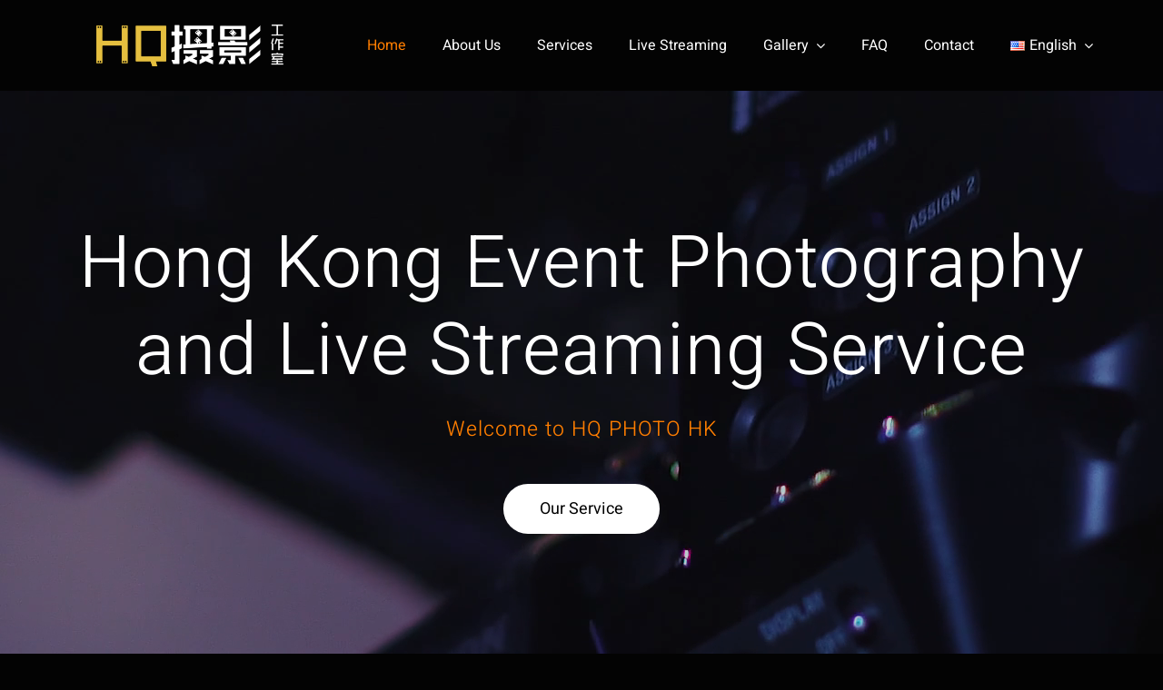

--- FILE ---
content_type: text/html; charset=UTF-8
request_url: https://www.hqphotohk.com/
body_size: 91422
content:
<!DOCTYPE html>
<html class="avada-html-layout-wide avada-html-header-position-top avada-is-100-percent-template" lang="en-US" prefix="og: http://ogp.me/ns# fb: http://ogp.me/ns/fb#">
<head><script data-pagespeed-no-defer data-two-no-delay type="text/javascript" >var two_worker_data_critical_data = {"critical_data":{"critical_css":true,"critical_fonts":true}}</script><script data-pagespeed-no-defer data-two-no-delay type="text/javascript" >var two_worker_data_font = {"font":[]}</script><script data-pagespeed-no-defer data-two-no-delay type="text/javascript" >var two_worker_data_excluded_js = {"js":[]}</script><script data-pagespeed-no-defer data-two-no-delay type="text/javascript" >var two_worker_data_js = {"js":[{"inline":false,"url":"https:\/\/www.googletagmanager.com\/gtag\/js?id=G-CPZBDTMG1Y","id":"google_gtagjs-js","uid":"two_696f148e9fed5","exclude_blob":false,"excluded_from_delay":false},{"inline":true,"code":"[base64]","id":"google_gtagjs-js-after","uid":"two_696f148e9ff19","exclude_blob":false,"excluded_from_delay":false},{"inline":false,"url":"https:\/\/www.googletagmanager.com\/gtag\/js?id=G-CPZBDTMG1Y","id":"","uid":"two_696f148e9ff55","exclude_blob":false,"excluded_from_delay":false},{"inline":true,"code":"[base64]","id":"","uid":"two_696f148e9ff7c","exclude_blob":false,"excluded_from_delay":false},{"inline":true,"code":"[base64]","id":"","uid":"two_696f148e9ffb9","exclude_blob":false,"excluded_from_delay":false},{"inline":true,"code":"JTBBJTJGJTJBJTIwJTNDJTIxJTVCQ0RBVEElNUIlMjAlMkElMkYlMEFmdW5jdGlvbiUyMGF3Yk1hcEluaXQlMjglMjklMjAlN0IlN0QlMEElMkYlMkElMjAlNUQlNUQlM0UlMjAlMkElMkYlMEE=","id":"google-maps-api-js-before","uid":"two_696f148e9ffe4","exclude_blob":false,"excluded_from_delay":false},{"inline":false,"url":"https:\/\/maps.googleapis.com\/maps\/api\/js?key=AIzaSyCWqyIboDNzQu6SU9dykZkUoz0Shx4N-qQ&amp;language=en&amp;callback=awbMapInit&amp;ver=3.14","id":"google-maps-api-js","uid":"two_696f148ea0033","exclude_blob":false,"excluded_from_delay":false},{"inline":false,"url":"https:\/\/www.hqphotohk.com\/wp-content\/themes\/Avada\/includes\/lib\/assets\/min\/js\/library\/infobox_packed.js?ver=3.14","id":"google-maps-infobox-js","uid":"two_696f148ea007d","exclude_blob":false,"excluded_from_delay":false},{"inline":true,"code":"[base64]","id":"","uid":"two_696f148ea00ca","exclude_blob":false,"excluded_from_delay":false},{"inline":true,"code":"[base64]","id":"","uid":"two_696f148ea014d","exclude_blob":false,"excluded_from_delay":false},{"inline":true,"code":"[base64]","id":"","uid":"two_696f148ea01ef","exclude_blob":false,"excluded_from_delay":false},{"inline":true,"code":"JTBEJTBBdmFyJTIwc2JpYWpheHVybCUyMCUzRCUyMCUyMmh0dHBzJTNBJTJGJTJGd3d3LmhxcGhvdG9oay5jb20lMkZ3cC1hZG1pbiUyRmFkbWluLWFqYXgucGhwJTIyJTNCJTBEJTBB","id":"","uid":"two_696f148ea0251","exclude_blob":false,"excluded_from_delay":false},{"inline":true,"code":"[base64]","id":"pll_cookie_script-js-after","uid":"two_696f148ea02bd","exclude_blob":false,"excluded_from_delay":false},{"inline":false,"url":"https:\/\/www.hqphotohk.com\/wp-includes\/js\/jquery\/jquery.min.js?ver=3.7.1","id":"jquery-core-js","uid":"two_696f148ea0315","exclude_blob":false,"excluded_from_delay":false},{"inline":false,"url":"https:\/\/www.hqphotohk.com\/wp-content\/uploads\/fusion-scripts\/d8b6cf3330daa5085b0056ce2d268926.min.js?ver=3.14","id":"fusion-scripts-js","uid":"two_696f148ea0377","exclude_blob":false,"excluded_from_delay":false},{"inline":true,"code":"[base64]","id":"","uid":"two_696f148ea03e7","exclude_blob":false,"excluded_from_delay":false},{"code":"[base64]","inline":true,"uid":"two_dispatchEvent_script"}]}</script><script data-pagespeed-no-defer data-two-no-delay type="text/javascript" >var two_worker_data_css = {"css":[{"url":"https:\/\/www.hqphotohk.com\/wp-content\/cache\/tw_optimize\/css\/two_front_page_aggregated_5031697833a1b266bf9fe4d7a52cf38e_delay.min.css?date=1768887438","media":"all","uid":""}]}</script><noscript><link rel="stylesheet" crossorigin="anonymous" class="two_uncritical_css_noscript" media="all" href="https://www.hqphotohk.com/wp-content/cache/tw_optimize/css/two_front_page_aggregated_5031697833a1b266bf9fe4d7a52cf38e_delay.min.css?date=1768887438"></noscript>
	<meta http-equiv="X-UA-Compatible" content="IE=edge" />
	<meta http-equiv="Content-Type" content="text/html; charset=utf-8"/>
	<meta name="viewport" content="width=device-width, initial-scale=1" />
	<script data-pagespeed-no-defer data-two-no-delay type="text/javascript">window.addEventListener("load",function(){window.two_page_loaded=true;});function logLoaded(){console.log("window is loaded");}
(function listen(){if(window.two_page_loaded){logLoaded();}else{console.log("window is notLoaded");window.setTimeout(listen,50);}})();function applyElementorControllers(){if(!window.elementorFrontend)return;window.elementorFrontend.init()}
function applyViewCss(cssUrl){if(!cssUrl)return;const cssNode=document.createElement('link');cssNode.setAttribute("href",cssUrl);cssNode.setAttribute("rel","stylesheet");cssNode.setAttribute("type","text/css");document.head.appendChild(cssNode);}
var two_scripts_load=true;var two_load_delayed_javascript=function(event){if(two_scripts_load){two_scripts_load=false;two_connect_script(0);if(typeof two_delay_custom_js_new=="object"){document.dispatchEvent(two_delay_custom_js_new)}
window.two_delayed_loading_events.forEach(function(event){console.log("removed event listener");document.removeEventListener(event,two_load_delayed_javascript,false)});}};function two_loading_events(event){setTimeout(function(event){return function(){var t=function(eventType,elementClientX,elementClientY){var _event=new Event(eventType,{bubbles:true,cancelable:true});if(eventType==="click"){_event.clientX=elementClientX;_event.clientY=elementClientY}else{_event.touches=[{clientX:elementClientX,clientY:elementClientY}]}
return _event};var element;if(event&&event.type==="touchend"){var touch=event.changedTouches[0];element=document.elementFromPoint(touch.clientX,touch.clientY);element.dispatchEvent(t('touchstart',touch.clientX,touch.clientY));element.dispatchEvent(t('touchend',touch.clientX,touch.clientY));element.dispatchEvent(t('click',touch.clientX,touch.clientY));}else if(event&&event.type==="click"){element=document.elementFromPoint(event.clientX,event.clientY);element.dispatchEvent(t(event.type,event.clientX,event.clientY));}}}(event),150);}</script><script data-pagespeed-no-defer data-two-no-delay type="text/javascript">window.two_delayed_loading_attribute="data-twodelayedjs";window.two_delayed_js_load_libs_first="";window.two_delayed_loading_events=["mousemove","click","keydown","wheel","touchmove","touchend"];window.two_event_listeners=[];</script><script data-pagespeed-no-defer data-two-no-delay type="text/javascript">document.onreadystatechange=function(){if(document.readyState==="interactive"){if(window.two_delayed_loading_attribute!==undefined){window.two_delayed_loading_events.forEach(function(ev){window.two_event_listeners[ev]=document.addEventListener(ev,two_load_delayed_javascript,{passive:false})});}
if(window.two_delayed_loading_attribute_css!==undefined){window.two_delayed_loading_events_css.forEach(function(ev){window.two_event_listeners_css[ev]=document.addEventListener(ev,two_load_delayed_css,{passive:false})});}
if(window.two_load_delayed_iframe!==undefined){window.two_delayed_loading_iframe_events.forEach(function(ev){window.two_iframe_event_listeners[ev]=document.addEventListener(ev,two_load_delayed_iframe,{passive:false})});}}}</script><meta name='robots' content='index, follow, max-image-preview:large, max-snippet:-1, max-video-preview:-1' />
	
	<link rel="alternate" href="https://www.hqphotohk.com/" hreflang="en" />
<link rel="alternate" href="https://www.hqphotohk.com/zh/%e6%b4%bb%e5%8b%95%e6%94%9d%e5%bd%b1%e5%8f%8a%e7%9b%b4%e6%92%ad%e6%9c%8d%e5%8b%99/" hreflang="zh-HK" />
<link rel="alternate" href="https://www.hqphotohk.com/cn/%e6%b4%bb%e5%8a%a8%e6%91%84%e5%bd%b1%e4%b8%8e%e7%9b%b4%e6%92%ad%e6%9c%8d%e5%8a%a1/" hreflang="zh-CN" />

	<!-- This site is optimized with the Yoast SEO plugin v26.4 - https://yoast.com/wordpress/plugins/seo/ -->
	<title>Event Photography and Live Streaming Service - HQ攝影工作室</title>
	<meta name="description" content="We provide a wide range of photography services in Hong Kong. Specialist in Hong Kong Event Photography and Live Streaming Service." />
	<link rel="canonical" href="https://www.hqphotohk.com/" />
	<meta property="og:locale" content="en_US" />
	<meta property="og:locale:alternate" content="zh_HK" />
	<meta property="og:locale:alternate" content="zh_CN" />
	<meta property="og:type" content="website" />
	<meta property="og:title" content="Event Photography and Live Streaming Service - HQ攝影工作室" />
	<meta property="og:description" content="We provide a wide range of photography services in Hong Kong. Specialist in Hong Kong Event Photography and Live Streaming Service." />
	<meta property="og:url" content="https://www.hqphotohk.com/" />
	<meta property="og:site_name" content="HQ攝影工作室" />
	<meta property="article:modified_time" content="2025-07-28T16:33:10+00:00" />
	<meta property="og:image" content="https://www.hqphotohk.com/wp-content/uploads/2022/09/performance-photography%E2%94%82stage-photography%E2%94%82performance-photo%E2%94%82concert-photography-77-1.jpg" />
	<meta name="twitter:card" content="summary_large_image" />
	<script type="application/ld+json" class="yoast-schema-graph">{"@context":"https://schema.org","@graph":[{"@type":"WebPage","@id":"https://www.hqphotohk.com/","url":"https://www.hqphotohk.com/","name":"Event Photography and Live Streaming Service - HQ攝影工作室","isPartOf":{"@id":"https://www.hqphotohk.com/#website"},"primaryImageOfPage":{"@id":"https://www.hqphotohk.com/#primaryimage"},"image":{"@id":"https://www.hqphotohk.com/#primaryimage"},"thumbnailUrl":"https://www.hqphotohk.com/wp-content/uploads/2022/09/performance-photography%E2%94%82stage-photography%E2%94%82performance-photo%E2%94%82concert-photography-77-1.jpg","datePublished":"2021-05-03T15:31:53+00:00","dateModified":"2025-07-28T16:33:10+00:00","description":"We provide a wide range of photography services in Hong Kong. Specialist in Hong Kong Event Photography and Live Streaming Service.","breadcrumb":{"@id":"https://www.hqphotohk.com/#breadcrumb"},"inLanguage":"en-US","potentialAction":[{"@type":"ReadAction","target":["https://www.hqphotohk.com/"]}]},{"@type":"ImageObject","inLanguage":"en-US","@id":"https://www.hqphotohk.com/#primaryimage","url":"https://www.hqphotohk.com/wp-content/uploads/2022/09/performance-photography%E2%94%82stage-photography%E2%94%82performance-photo%E2%94%82concert-photography-77-1.jpg","contentUrl":"https://www.hqphotohk.com/wp-content/uploads/2022/09/performance-photography%E2%94%82stage-photography%E2%94%82performance-photo%E2%94%82concert-photography-77-1.jpg"},{"@type":"BreadcrumbList","@id":"https://www.hqphotohk.com/#breadcrumb","itemListElement":[{"@type":"ListItem","position":1,"name":"Home"}]},{"@type":"WebSite","@id":"https://www.hqphotohk.com/#website","url":"https://www.hqphotohk.com/","name":"HQ攝影工作室","description":"香港活動攝影/網上直播服務","potentialAction":[{"@type":"SearchAction","target":{"@type":"EntryPoint","urlTemplate":"https://www.hqphotohk.com/?s={search_term_string}"},"query-input":{"@type":"PropertyValueSpecification","valueRequired":true,"valueName":"search_term_string"}}],"inLanguage":"en-US"}]}</script>
	<!-- / Yoast SEO plugin. -->


<link rel='dns-prefetch' href='//www.googletagmanager.com' />
<link rel='dns-prefetch' href='//www.hqphotohk.com' />
<link rel="alternate" type="application/rss+xml" title="HQ攝影工作室 &raquo; Feed" href="https://www.hqphotohk.com/feed/" />
<link rel="alternate" type="application/rss+xml" title="HQ攝影工作室 &raquo; Comments Feed" href="https://www.hqphotohk.com/comments/feed/" />
					<link rel="shortcut icon" href="https://www.hqphotohk.com/wp-content/uploads/2016/04/7X0L1DLMCLT4PY5YG5K.png" type="image/x-icon" />
		
		
		
									<meta name="description" content="Hong Kong Event Photography and Live Streaming Service Welcome to HQ PHOTO HK Our Service     
Wide range of photography services in Hong Kong 
Not limited to event photography services, product photography services, conference and party photography services, sports event photography services, etc. View Gallery   
Welcome to HQ PHOTO HK"/>
				
		<meta property="og:locale" content="en_US"/>
		<meta property="og:type" content="website"/>
		<meta property="og:site_name" content="HQ攝影工作室"/>
		<meta property="og:title" content="Event Photography and Live Streaming Service - HQ攝影工作室"/>
				<meta property="og:description" content="Hong Kong Event Photography and Live Streaming Service Welcome to HQ PHOTO HK Our Service     
Wide range of photography services in Hong Kong 
Not limited to event photography services, product photography services, conference and party photography services, sports event photography services, etc. View Gallery   
Welcome to HQ PHOTO HK"/>
				<meta property="og:url" content="https://www.hqphotohk.com/"/>
						<meta property="og:image" content="https://www.hqphotohk.com/wp-content/uploads/2022/09/HQ_Logo.png"/>
		<meta property="og:image:width" content="2004"/>
		<meta property="og:image:height" content="447"/>
		<meta property="og:image:type" content="image/png"/>
				



<!-- Google tag (gtag.js) snippet added by Site Kit -->
<!-- Google Analytics snippet added by Site Kit -->
<script data-two_delay_id="two_696f148e9fed5" type="text/javascript" data-two_delay_src="https://www.googletagmanager.com/gtag/js?id=G-CPZBDTMG1Y" id="google_gtagjs-js" async></script>
<script data-two_delay_src='inline' data-two_delay_id="two_696f148e9ff19" type="text/javascript" id="google_gtagjs-js-after"></script>
<link rel="https://api.w.org/" href="https://www.hqphotohk.com/wp-json/" /><link rel="alternate" title="JSON" type="application/json" href="https://www.hqphotohk.com/wp-json/wp/v2/pages/29273" /><link rel="EditURI" type="application/rsd+xml" title="RSD" href="https://www.hqphotohk.com/xmlrpc.php?rsd" />
<meta name="generator" content="WordPress 6.8.3" />
<link rel='shortlink' href='https://www.hqphotohk.com/' />
<link rel="alternate" title="oEmbed (JSON)" type="application/json+oembed" href="https://www.hqphotohk.com/wp-json/oembed/1.0/embed?url=https%3A%2F%2Fwww.hqphotohk.com%2F&#038;lang=en" />
<link rel="alternate" title="oEmbed (XML)" type="text/xml+oembed" href="https://www.hqphotohk.com/wp-json/oembed/1.0/embed?url=https%3A%2F%2Fwww.hqphotohk.com%2F&#038;format=xml&#038;lang=en" />
<meta name="generator" content="Site Kit by Google 1.166.0" /><!-- Google tag (gtag.js) -->
<script data-two_delay_id="two_696f148e9ff55" async data-two_delay_src="https://www.googletagmanager.com/gtag/js?id=G-CPZBDTMG1Y"></script>
<script data-two_delay_src='inline' data-two_delay_id="two_696f148e9ff7c"></script>
<!-- Google AdSense meta tags added by Site Kit -->
<meta name="google-adsense-platform-account" content="ca-host-pub-2644536267352236">
<meta name="google-adsense-platform-domain" content="sitekit.withgoogle.com">
<!-- End Google AdSense meta tags added by Site Kit -->
		<script data-two_delay_src='inline' data-two_delay_id="two_696f148e9ffb9" type="text/javascript"></script>
		
	<style class="two_critical_css" type="text/css">body:after{content:url(https://www.hqphotohk.com/wp-content/plugins/instagram-feed/img/sbi-sprite.png);display:none}[class^="videographer-"],[class*=" videographer-"]{font-family:'videographer'!important;speak:never;font-style:normal;font-weight:400;font-variant:normal;text-transform:none;line-height:1;-webkit-font-smoothing:antialiased;-moz-osx-font-smoothing:grayscale}.videographer-close:before{content:"\e909"}[class*=" awb-icon-"],[class^=awb-icon-]{font-family:awb-icons!important;speak:never;font-style:normal;font-weight:400;font-variant:normal;text-transform:none;line-height:1;-webkit-font-smoothing:antialiased;-moz-osx-font-smoothing:grayscale}.awb-icon-phone:before{content:"\e942"}.awb-icon-instagram:before{content:"\ea92"}.awb-icon-whatsapp:before{content:"\f232"}*{box-sizing:border-box}body{margin:0;min-width:320px;-webkit-text-size-adjust:100%;overflow-x:hidden;overflow-y:scroll;color:var(--body_typography-color);font-size:var(--body_typography-font-size,16px);font-family:var(--body_typography-font-family,inherit)}#boxed-wrapper{overflow-x:hidden;overflow-x:clip}#wrapper{overflow:visible}img{border-style:none;vertical-align:top;max-width:100%;height:auto}a{text-decoration:none}input,select,textarea{font-family:var(--body_typography-font-family,inherit);vertical-align:middle;color:var(--body_typography-color)}#wrapper .product-category a h2.woocommerce-loop-category__title,.fusion-main-menu>ul>li>a .fusion-menu-description,a,a:after,a:before{transition-property:color,background-color,border-color;transition-duration:.2s;transition-timing-function:linear}#main{padding:55px 10px 45px;clear:both}#content{width:71.1702128%;float:left;min-height:1px}#content.full-width{width:100%}.fusion-post-content p,.post-content p{margin:0 0 20px}.fontawesome-icon{display:inline-block;float:left}.fontawesome-icon{margin-right:10px}.video-background{position:relative;overflow:hidden}.fusion-animated{position:relative;z-index:2000}.layout-wide-mode #wrapper{width:100%;max-width:none}#sliders-container{position:relative}.fusion-row{margin:0 auto}.fusion-row:after,.fusion-row:before{content:" ";display:table}.fusion-row:after{clear:both}bold,strong{font-weight:bolder}.screen-reader-text{border:0;clip:rect(1px,1px,1px,1px);clip-path:inset(50%);height:1px;margin:-1px;overflow:hidden;padding:0;position:absolute!important;width:1px;word-wrap:normal!important}.fusion-loading-container{margin-top:20px}.post-content p{margin-top:0;margin-bottom:20px}.rich-snippet-hidden{display:none}.fusion-page-load-link{display:none}.avada-html-layout-boxed,.avada-html-layout-boxed body,.avada-html-layout-boxed body.custom-background,html:not(.avada-html-layout-boxed):not(.avada-html-layout-framed),html:not(.avada-html-layout-boxed):not(.avada-html-layout-framed) body{background-color:var(--bg_color);background-blend-mode:var(--bg-color-overlay)}body{background-image:var(--bg_image);background-repeat:var(--bg_repeat)}#main,.layout-boxed-mode #main,.layout-boxed-mode.avada-footer-fx-sticky .above-footer-wrapper,.layout-boxed-mode.avada-footer-fx-sticky-with-parallax-bg-image .above-footer-wrapper,.layout-wide-mode #main,.layout-wide-mode #wrapper,body,html,html body.custom-background{background-color:var(--content_bg_color)}#main,.wrapper_blank #main{background-image:var(--content_bg_image);background-repeat:var(--content_bg_repeat)}#toTop{background-color:var(--totop_background);border-radius:4px 4px 0 0;bottom:0;height:35px;position:fixed;text-align:center;width:48px;opacity:0;z-index:100000;transition:opacity .4s ease-in-out,background .2s ease-in-out;line-height:1;pointer-events:none}#toTop:before{line-height:35px;content:"\f106";-webkit-font-smoothing:antialiased;font-family:awb-icons;font-size:22px;color:var(--totop_icon_color)}.to-top-container #toTop{border-radius:var(--totop_border_radius) var(--totop_border_radius) 0 0}.to-top-right #toTop{right:75px}:root{--adminbar-height:0px}#main .fusion-row,#slidingbar-area .fusion-row,.fusion-footer-widget-area .fusion-row,.fusion-page-title-row,.tfs-slider .slide-content-container .slide-content{max-width:var(--site_width)}html:not(.avada-has-site-width-percent) #main,html:not(.avada-has-site-width-percent) .fusion-footer-copyright-area,html:not(.avada-has-site-width-percent) .fusion-footer-widget-area,html:not(.avada-has-site-width-percent) .fusion-sliding-bar-position-bottom .fusion-sliding-bar,html:not(.avada-has-site-width-percent) .fusion-sliding-bar-position-top .fusion-sliding-bar,html:not(.avada-has-site-width-percent) .tfs-slider .slide-content-container{padding-left:30px;padding-right:30px}html:not(.avada-has-site-width-percent) #main.width-100{padding-left:var(--hundredp_padding-fallback_to_zero);padding-right:var(--hundredp_padding-fallback_to_zero)}.fusion-footer.fusion-tb-footer .fusion-footer-widget-area{padding:0}.width-100 .fusion-fullwidth,.width-100 .nonhundred-percent-fullwidth{margin-left:var(--hundredp_padding-hundred_percent_negative_margin);margin-right:var(--hundredp_padding-hundred_percent_negative_margin)}#main{padding-left:30px;padding-right:30px;padding-top:var(--main_padding-top);padding-bottom:var(--main_padding-bottom)}#main.width-100{padding-left:var(--hundredp_padding-fallback_to_zero);padding-right:var(--hundredp_padding-fallback_to_zero)}html.avada-is-100-percent-template #main{padding-left:0;padding-right:0}html.avada-is-100-percent-template #main.width-100{padding-left:var(--hundredp_padding-fallback_to_zero);padding-right:var(--hundredp_padding-fallback_to_zero)}.layout-wide-mode #wrapper{width:100%;max-width:none}.fusion-social-networks.boxed-icons .fusion-social-network-icon:not(.custom){background-color:var(--footer_social_links_box_color);border-color:var(--footer_social_links_box_color)}#nav ul li ul li a,#sticky-nav ul li ul li a,#wrapper #nav ul li ul li>a,#wrapper #sticky-nav ul li ul li>a,.avada-container h3,.comment-form input[type="submit"],.ei-title h3,.fusion-blog-shortcode .fusion-timeline-date,.fusion-body #main .tribe-common .tribe-events-c-day-marker__date,.fusion-body #main .tribe-events .datepicker,.fusion-body .fusion-wrapper #main .tribe-common .tribe-common-h6--min-medium,.fusion-body .tribe-common .tribe-common-b2,.fusion-body .tribe-common .tribe-common-b3,.fusion-image-wrapper .fusion-rollover .fusion-rollover-content .fusion-rollover-categories,.fusion-image-wrapper .fusion-rollover .fusion-rollover-content .fusion-rollover-title,.fusion-image-wrapper .fusion-rollover .fusion-rollover-content .price,.fusion-image-wrapper .fusion-rollover .fusion-rollover-content a,.fusion-load-more-button,.fusion-main-menu .sub-menu,.fusion-main-menu .sub-menu li a,.fusion-megamenu-widgets-container,.fusion-megamenu-wrapper .fusion-megamenu-submenu>a:hover,.fusion-megamenu-wrapper li .fusion-megamenu-title-disabled,.fusion-page-title-captions h3,.gform_page_footer input[type=button],.meta .fusion-date,.more,.review blockquote div strong,.review blockquote q,.ticket-selector-submit-btn[type=submit],body{font-family:var(--body_typography-font-family);font-weight:var(--body_typography-font-weight);letter-spacing:var(--body_typography-letter-spacing);font-style:var(--body_typography-font-style,normal)}#slidingbar-area .slide-excerpt h2,#slidingbar-area ul,.counter-box-content,.fusion-alert,.fusion-blog-layout-timeline .fusion-timeline-date,.fusion-body #main .tribe-events .datepicker,.fusion-body .tribe-common .tribe-common-b2,.fusion-body .tribe-common .tribe-common-b3,.fusion-footer-widget-area .slide-excerpt h2,.fusion-footer-widget-area ul,.fusion-progressbar .progress-title,.fusion-project-details-tb .project-info h4,.gform_wrapper .gfield_description,.gform_wrapper label,.jtwt .jtwt_tweet,.project-content .project-info h4,.review blockquote q,.sidebar .jtwt .jtwt_tweet,.sidebar .slide-excerpt h2,body{font-size:var(--body_typography-font-size)}#nav ul li ul li a,#side-header .fusion-contact-info,#side-header .header-social .top-menu,#sticky-nav ul li ul li a,#wrapper #nav ul li ul li>a,#wrapper #sticky-nav ul li ul li>a,.avada-container h3,.comment-form input[type="submit"],.ei-title h3,.fusion-accordian .panel-body,.fusion-body #main .tribe-common .tribe-events-c-day-marker__date,.fusion-body .fusion-wrapper #main .tribe-common .tribe-common-h6--min-medium,.fusion-body .tribe-common .tribe-common-b2,.fusion-body .tribe-common .tribe-common-b3,.fusion-image-wrapper .fusion-rollover .fusion-rollover-content .fusion-rollover-categories,.fusion-image-wrapper .fusion-rollover .fusion-rollover-content .fusion-rollover-title,.fusion-image-wrapper .fusion-rollover .fusion-rollover-content .price,.fusion-image-wrapper .fusion-rollover .fusion-rollover-content a,.fusion-main-menu .sub-menu,.fusion-main-menu .sub-menu li a,.fusion-megamenu-widgets-container,.fusion-megamenu-wrapper .fusion-megamenu-submenu>a:hover,.fusion-megamenu-wrapper li .fusion-megamenu-title-disabled,.fusion-page-title-captions h3,.gform_page_footer input[type=button],.meta .fusion-date,.more,.review blockquote div strong,.review blockquote q,.single-tribe_events #tribe-events-content .tribe-events-event-meta dt,.ticket-selector-submit-btn[type=submit],body{line-height:var(--body_typography-line-height)}.fusion-blog-timeline-layout .fusion-timeline-date,.fusion-body #main .tribe-common .tribe-events-c-day-marker__date,.fusion-body .fusion-wrapper #main .tribe-common .tribe-common-h6--min-medium,.fusion-body .fusion-wrapperr .meta,.fusion-body .tribe-block__tickets__registration__tickets__header,.fusion-body .tribe-common .tribe-common-b2,.fusion-body .tribe-common .tribe-common-b3,.fusion-body .tribe-events .tribe-events-calendar-list__event-datetime,.fusion-main-menu .fusion-custom-menu-item-contents,.fusion-project-details-tb .project-info h4,.fusion-rollover .price .amount,.post .post-content,.project-content .project-info h4,.review blockquote div,.search input,.sidebar .jtwt,.sidebar .widget .recentcomments,.sidebar .widget_archive li,.sidebar .widget_categories li,.sidebar .widget_layered_nav li,.sidebar .widget_links li,.sidebar .widget_meta li,.sidebar .widget_nav_menu li,.sidebar .widget_pages li,.sidebar .widget_product_categories li,.sidebar .widget_recent_entries li,.title-row,body{color:var(--body_typography-color)}#main .post h2 a,.about-author .title a,.fusion-blog-pagination .pagination .pagination-next:after,.fusion-blog-pagination .pagination .pagination-prev:before,.fusion-hide-pagination-text .pagination-next:after,.fusion-hide-pagination-text .pagination-prev:before,.fusion-load-more-button,.fusion-rollover a,.pagination .pagination-next:after,.pagination .pagination-prev:before,.project-content .project-info .project-info-box a,.shop_attributes tr th,.single-navigation a[rel=next]:after,.single-navigation a[rel=prev]:before,body a,body a:after,body a:before{color:var(--link_color)}.fusion-modal h1,.fusion-page-title-bar h1,.fusion-tb-footer h1,.fusion-tb-page-title-bar h1,.fusion-title h1,.fusion-widget-area h1,.post-content h1,.search-page-search-form h1,h1{font-family:var(--h1_typography-font-family);font-weight:var(--h1_typography-font-weight);line-height:var(--h1_typography-line-height);letter-spacing:var(--h1_typography-letter-spacing);text-transform:var(--h1_typography-text-transform);font-style:var(--h1_typography-font-style,normal)}.fusion-modal h1,.fusion-tb-footer h1,.fusion-tb-page-title-bar h1,.fusion-widget-area h1,.post-content h1,.search-page-search-form h1,h1{font-size:var(--h1_typography-font-size)}.fusion-modal h1,.fusion-post-content h1,.fusion-tb-footer h1,.fusion-tb-page-title-bar h1,.fusion-widget-area h1,.post-content h1,.search-page-search-form h1,.title h1,h1{color:var(--h1_typography-color)}h1{margin-top:var(--h1_typography-margin-top);margin-bottom:var(--h1_typography-margin-bottom)}.ei-title h2,.main-flex .slide-content h2,.post h2,.post-content h2,h2{font-family:var(--h2_typography-font-family);font-weight:var(--h2_typography-font-weight);line-height:var(--h2_typography-line-height);letter-spacing:var(--h2_typography-letter-spacing);text-transform:var(--h2_typography-text-transform);font-style:var(--h2_typography-font-style,normal)}.post h2,.post-content h2,h2,h2.entry-title{font-size:var(--h2_typography-font-size)}.fusion-post-content h2,.search-page-search-form h2,h2{color:var(--h2_typography-color)}.fusion-title-size-two,h2{margin-top:var(--h2_typography-margin-top);margin-bottom:var(--h2_typography-margin-bottom)}.fusion-author .fusion-author-title,.fusion-header-tagline,.fusion-modal .modal-title,.fusion-pricing-table .pricing-row,.fusion-pricing-table .title-row,.main-flex .slide-content h3,.post-content h3,.project-content h3,.sidebar .widget h3,h3{font-family:var(--h3_typography-font-family);font-weight:var(--h3_typography-font-weight);line-height:var(--h3_typography-line-height);letter-spacing:var(--h3_typography-letter-spacing);text-transform:var(--h3_typography-text-transform);font-style:var(--h3_typography-font-style,normal)}.fusion-author .fusion-author-title,.fusion-modal .modal-title,.fusion-widget-area h3,.post-content h3,.project-content h3,h3{font-size:var(--h3_typography-font-size)}.fusion-author .fusion-author-title,.fusion-post-content h3,.fusion-title h3,.person-author-wrapper span,.post-content h3,.project-content h3,.sidebar .widget h3,.title h3,h3{color:var(--h3_typography-color)}h3{margin-top:var(--h3_typography-margin-top);margin-bottom:var(--h3_typography-margin-bottom)}.fusion-carousel-title,.fusion-image-wrapper .fusion-rollover .fusion-rollover-content .fusion-rollover-title,.fusion-image-wrapper .fusion-rollover .fusion-rollover-content .fusion-rollover-title a,.fusion-megamenu-title,.fusion-person .person-desc .person-author .person-author-wrapper,.fusion-project-details-tb .project-info h4,.fusion-tabs .nav-tabs li .fusion-tab-heading,.fusion-tabs-widget .fusion-tabs-nav ul li a,.fusion-theme-sharing-box h4,.fusion-title h4,.fusion-widget-area h4,.popover .popover-title,.post-content h4,.project-content .project-info h4,.tribe-events-single ul.tribe-related-events li .tribe-related-events-title,h4,table th{font-family:var(--h4_typography-font-family);font-weight:var(--h4_typography-font-weight);line-height:var(--h4_typography-line-height);letter-spacing:var(--h4_typography-letter-spacing);text-transform:var(--h4_typography-text-transform);font-style:var(--h4_typography-font-style,normal)}.fusion-project-details-tb .project-info .project-terms,.fusion-tb-footer h4,.fusion-tb-page-title-bar h4,.project-content .project-info .project-terms,.project-info-box span,.tribe-events-single ul.tribe-related-events li .tribe-related-events-title,h4{line-height:var(--h4_typography-line-height)}.fusion-carousel-title,.fusion-person .person-author-wrapper .person-name,.fusion-person .person-author-wrapper .person-title,.fusion-rollover .fusion-rollover-content .fusion-rollover-title,.fusion-sharing-box h4,.fusion-tabs .nav-tabs>li .fusion-tab-heading,.fusion-tabs-widget .fusion-tabs-nav ul li a,.fusion-theme-sharing-box h4,.fusion-widget-area h4,.person-author-wrapper,.popover .popover-title,.post-content h4,.tribe-events-single ul.tribe-related-events li .tribe-related-events-title,h4{font-size:var(--h4_typography-font-size)}.fusion-carousel-title,.fusion-content-widget-area .fusion-tabs-widget .fusion-tabs-nav ul li a,.fusion-content-widget-area .fusion-tabs-widget .fusion-tabs-widget-content .fusion-date-box,.fusion-post-content h4,.fusion-project-details-tb .project-info h4,.fusion-tabs .nav-tabs>li .fusion-tab-heading,.fusion-theme-sharing-box h4,.fusion-title h4,.fusion-widget-area h4,.post-content h4,.project-content .project-info h4,.title h4,.tribe-events-single ul.tribe-related-events li .tribe-related-events-title,h4{color:var(--h4_typography-color)}.fusion-title-size-four,h4{margin-top:var(--h4_typography-margin-top);margin-bottom:var(--h4_typography-margin-bottom)}.fusion-title h5,.fusion-widget-area h5,.post-content h5,h5{font-family:var(--h5_typography-font-family);font-weight:var(--h5_typography-font-weight);line-height:var(--h5_typography-line-height);letter-spacing:var(--h5_typography-letter-spacing);text-transform:var(--h5_typography-text-transform);font-style:var(--h5_typography-font-style,normal)}.fusion-widget-area h5,.post-content h5,h5{font-size:var(--h5_typography-font-size)}.fusion-post-content h5,.fusion-title h5,.fusion-widget-area h5,.post-content h5,.title h5,h5{color:var(--h5_typography-color)}h5{margin-top:var(--h5_typography-margin-top);margin-bottom:var(--h5_typography-margin-bottom)}.fontawesome-icon{color:var(--icon_color)}:root{--awb-color1:#ffffff;--awb-color1-h:0;--awb-color1-s:0%;--awb-color1-l:100%;--awb-color1-a:100%;--awb-color2:#f2f3f5;--awb-color2-h:220;--awb-color2-s:13%;--awb-color2-l:95%;--awb-color2-a:100%;--awb-color3:#e2e2e2;--awb-color3-h:0;--awb-color3-s:0%;--awb-color3-l:89%;--awb-color3-a:100%;--awb-color4:#a8abb4;--awb-color4-h:225;--awb-color4-s:7%;--awb-color4-l:68%;--awb-color4-a:100%;--awb-color5:#ff7e00;--awb-color5-h:30;--awb-color5-s:100%;--awb-color5-l:50%;--awb-color5-a:100%;--awb-color6:#333333;--awb-color6-h:0;--awb-color6-s:0%;--awb-color6-l:20%;--awb-color6-a:100%;--awb-color7:#212934;--awb-color7-h:215;--awb-color7-s:22%;--awb-color7-l:17%;--awb-color7-a:100%;--awb-color8:#030303;--awb-color8-h:0;--awb-color8-s:0%;--awb-color8-l:1%;--awb-color8-a:100%;--awb-typography1-font-family:Heebo, Arial, Helvetica, sans-serif;--awb-typography1-font-size:80px;--awb-typography1-font-weight:300;--awb-typography1-font-style:normal;--awb-typography1-line-height:1.2;--awb-typography1-letter-spacing:1px;--awb-typography1-text-transform:none;--awb-typography2-font-family:Heebo, Arial, Helvetica, sans-serif;--awb-typography2-font-size:24px;--awb-typography2-font-weight:600;--awb-typography2-font-style:normal;--awb-typography2-line-height:1.1;--awb-typography2-letter-spacing:0px;--awb-typography2-text-transform:none;--awb-typography3-font-family:Heebo, Arial, Helvetica, sans-serif;--awb-typography3-font-size:16px;--awb-typography3-font-weight:500;--awb-typography3-font-style:normal;--awb-typography3-line-height:1.2;--awb-typography3-letter-spacing:0.015em;--awb-typography3-text-transform:none;--awb-typography4-font-family:Heebo, Arial, Helvetica, sans-serif;--awb-typography4-font-size:18px;--awb-typography4-font-weight:400;--awb-typography4-font-style:normal;--awb-typography4-line-height:1.8;--awb-typography4-letter-spacing:0px;--awb-typography4-text-transform:none;--awb-typography5-font-family:Heebo, Arial, Helvetica, sans-serif;--awb-typography5-font-size:13px;--awb-typography5-font-weight:400;--awb-typography5-font-style:normal;--awb-typography5-line-height:1.72;--awb-typography5-letter-spacing:0.015em;--awb-typography5-text-transform:none;--site_width:1350px;--site_width-int:1350;--margin_offset-top:0px;--margin_offset-bottom:0px;--margin_offset-top-no-percent:0px;--margin_offset-bottom-no-percent:0px;--main_padding-top:0;--main_padding-top-or-55px:0;--main_padding-bottom:60px;--hundredp_padding:30px;--hundredp_padding-fallback_to_zero:30px;--hundredp_padding-fallback_to_zero_px:30px;--hundredp_padding-hundred_percent_negative_margin:-30px;--sidebar_width:24%;--sidebar_gutter:6%;--sidebar_2_1_width:20%;--sidebar_2_2_width:20%;--dual_sidebar_gutter:4%;--grid_main_break_point:1000;--side_header_break_point:800;--content_break_point:800;--typography_sensitivity:0.65;--typography_factor:1.50;--primary_color:var(--awb-color5);--primary_color-85a:hsla(var(--awb-color5-h),var(--awb-color5-s),var(--awb-color5-l),calc(var(--awb-color5-a) - 15%));--primary_color-7a:hsla(var(--awb-color5-h),var(--awb-color5-s),var(--awb-color5-l),calc(var(--awb-color5-a) - 30%));--primary_color-5a:hsla(var(--awb-color5-h),var(--awb-color5-s),var(--awb-color5-l),calc(var(--awb-color5-a) - 50%));--primary_color-35a:hsla(var(--awb-color5-h),var(--awb-color5-s),var(--awb-color5-l),calc(var(--awb-color5-a) - 65%));--primary_color-2a:hsla(var(--awb-color5-h),var(--awb-color5-s),var(--awb-color5-l),calc(var(--awb-color5-a) - 80%));--header_bg_repeat:repeat-y;--side_header_width:0px;--side_header_width-int:0;--header_padding-top:5px;--header_padding-bottom:5px;--header_padding-left:70px;--header_padding-right:70px;--menu_highlight_background:var(--awb-color5);--menu_arrow_size-width:23px;--menu_arrow_size-height:12px;--nav_highlight_border:3px;--nav_padding:48px;--nav_padding-no-zero:48px;--dropdown_menu_top_border_size:3px;--dropdown_menu_width:200px;--mainmenu_dropdown_vertical_padding:12px;--menu_sub_bg_color:var(--awb-color8);--menu_bg_hover_color:var(--awb-color5);--menu_sub_sep_color:hsla(var(--awb-color8-h),var(--awb-color8-s),calc( var(--awb-color8-l) - 1% ),calc( var(--awb-color8-a) - 97% ));--menu_h45_bg_color:var(--awb-color8);--nav_typography-font-family:Heebo, Arial, Helvetica, sans-serif;--nav_typography-font-weight:400;--nav_typography-font-size:16px;--nav_typography-letter-spacing:0px;--nav_typography-color:var(--awb-color1);--nav_typography-color-65a:hsla(var(--awb-color1-h),var(--awb-color1-s),var(--awb-color1-l),calc(var(--awb-color1-a) - 35%));--nav_typography-color-35a:hsla(var(--awb-color1-h),var(--awb-color1-s),var(--awb-color1-l),calc(var(--awb-color1-a) - 65%));--menu_hover_first_color:var(--awb-color5);--menu_hover_first_color-65a:hsla(var(--awb-color5-h),var(--awb-color5-s),var(--awb-color5-l),calc(var(--awb-color5-a) - 35%));--menu_sub_color:var(--awb-color1);--nav_dropdown_font_size:14px;--flyout_menu_icon_font_size:20px;--flyout_menu_icon_font_size_px:20px;--snav_font_size:12px;--sec_menu_lh:48px;--header_top_menu_sub_color:var(--awb-color6);--mobile_menu_icons_top_margin:9px;--mobile_menu_nav_height:52px;--mobile_header_bg_color:var(--awb-color8);--mobile_menu_background_color:hsla(var(--awb-color8-h),var(--awb-color8-s),calc( var(--awb-color8-l) + 13% ),var(--awb-color8-a));--mobile_menu_hover_color:var(--awb-color5);--mobile_menu_border_color:hsla(var(--awb-color1-h),var(--awb-color1-s),var(--awb-color1-l),calc( var(--awb-color1-a) - 92% ));--mobile_menu_toggle_color:var(--awb-color1);--mobile_menu_typography-font-family:Heebo;--mobile_menu_typography-font-size:13px;--mobile_menu_typography-font-weight:regular;--mobile_menu_typography-line-height:3.6;--mobile_menu_typography-letter-spacing:0px;--mobile_menu_typography-color:var(--awb-color1);--mobile_menu_typography-font-size-30-or-24px:24px;--mobile_menu_typography-font-size-open-submenu:var(--mobile_menu_typography-font-size, 13px);--mobile_menu_font_hover_color:var(--awb-color1);--menu_icon_size:14px;--logo_alignment:left;--logo_background_color:var(--awb-color5);--slidingbar_width:300px;--slidingbar_width-percent_to_vw:300px;--slidingbar_content_padding-top:60px;--slidingbar_content_padding-bottom:60px;--slidingbar_content_padding-left:30px;--slidingbar_content_padding-right:30px;--slidingbar_bg_color:var(--awb-color7);--slidingbar_divider_color:var(--awb-color7);--slidingbar_link_color:hsla(var(--awb-color1-h),var(--awb-color1-s),var(--awb-color1-l),calc( var(--awb-color1-a) - 14% ));--slidingbar_link_color_hover:var(--awb-color1);--footer_divider_color:var(--awb-color7);--footer_headings_typography-font-family:Heebo;--footer_headings_typography-font-size:14px;--footer_headings_typography-font-weight:400;--footer_headings_typography-line-height:1.5;--footer_headings_typography-letter-spacing:0px;--footer_headings_typography-color:var(--awb-color1);--footer_text_color:var(--awb-color4);--sidebar_bg_color:rgba(255,255,255,0);--bg_image:none;--bg_repeat:no-repeat;--bg_color:var(--awb-color8);--bg-color-overlay:normal;--bg_pattern:url(data:image/svg+xml,%3Csvg%20xmlns=%22http://www.w3.org/2000/svg%22%20viewBox=%220%200%20%20%22%3E%3C/svg%3E#}https://www.hqphotohk.com/wp-content/themes/Avada/assets/images/patterns/pattern1.png);--content_bg_color:var(--awb-color8);--content_bg_image:url(https://www.hqphotohk.com/wp-content/uploads/2020/03/bg.png);--content_bg_repeat:repeat-y;--body_typography-font-family:var(--awb-typography4-font-family);--body_typography-font-size:var(--awb-typography4-font-size);--base-font-size:18;--body_typography-font-weight:var(--awb-typography4-font-weight);--body_typography-font-style:var(--awb-typography4-font-style);--body_typography-line-height:var(--awb-typography4-line-height);--body_typography-letter-spacing:var(--awb-typography4-letter-spacing);--body_typography-color:var(--awb-color4);--link_color:var(--awb-color5);--link_color-8a:hsla(var(--awb-color5-h),var(--awb-color5-s),var(--awb-color5-l),calc(var(--awb-color5-a) - 20%));--link_hover_color:var(--awb-color5);--link_hover_color-85a:hsla(var(--awb-color5-h),var(--awb-color5-s),var(--awb-color5-l),calc(var(--awb-color5-a) - 15%));--link_hover_color-7a:hsla(var(--awb-color5-h),var(--awb-color5-s),var(--awb-color5-l),calc(var(--awb-color5-a) - 30%));--link_hover_color-5a:hsla(var(--awb-color5-h),var(--awb-color5-s),var(--awb-color5-l),calc(var(--awb-color5-a) - 50%));--link_hover_color-35a:hsla(var(--awb-color5-h),var(--awb-color5-s),var(--awb-color5-l),calc(var(--awb-color5-a) - 65%));--link_hover_color-2a:hsla(var(--awb-color5-h),var(--awb-color5-s),var(--awb-color5-l),calc(var(--awb-color5-a) - 80%));--awb-link_decoration_line:none;--awb-link_decoration_style:solid;--awb-link_decoration_thickness:1px;--awb-link_decoration_underline_offset:auto;--awb-link_decoration_line_hover:none;--awb-link_decoration_style_hover:solid;--awb-link_decoration_thickness_hover:1px;--awb-link_decoration_underline_offset_hover:auto;--h1_typography-font-family:var(--awb-typography1-font-family);--h1_typography-font-weight:var(--awb-typography1-font-weight);--h1_typography-line-height:var(--awb-typography1-line-height);--h1_typography-letter-spacing:var(--awb-typography1-letter-spacing);--h1_typography-font-style:var(--awb-typography1-font-style);--h1_typography-font-size:var(--awb-typography1-font-size);--h1_typography-color:var(--awb-color1);--h1_typography-margin-top:0.67em;--h1_typography-margin-bottom:0.67em;--h2_typography-font-family:var(--awb-typography1-font-family);--h2_typography-font-weight:var(--awb-typography1-font-weight);--h2_typography-line-height:var(--awb-typography1-line-height);--h2_typography-letter-spacing:var(--awb-typography1-letter-spacing);--h2_typography-font-style:var(--awb-typography1-font-style);--h2_typography-font-size:44px;--h2_typography-color:var(--awb-color1);--h2_typography-margin-top:0em;--h2_typography-margin-bottom:1.1em;--h3_typography-font-family:var(--awb-typography1-font-family);--h3_typography-font-weight:var(--awb-typography1-font-weight);--h3_typography-line-height:var(--awb-typography1-line-height);--h3_typography-letter-spacing:var(--awb-typography1-letter-spacing);--h3_typography-font-style:var(--awb-typography1-font-style);--h3_typography-font-size:28px;--h3_typography-color:var(--awb-color1);--h3_typography-margin-top:1em;--h3_typography-margin-bottom:1em;--h4_typography-font-family:var(--awb-typography1-font-family);--h4_typography-font-weight:var(--awb-typography1-font-weight);--h4_typography-line-height:var(--awb-typography1-line-height);--h4_typography-letter-spacing:var(--awb-typography1-letter-spacing);--h4_typography-font-style:var(--awb-typography1-font-style);--h4_typography-font-size:26px;--h4_typography-color:var(--awb-color1);--h4_typography-margin-top:1.33em;--h4_typography-margin-bottom:1.33em;--h5_typography-font-family:var(--awb-typography1-font-family);--h5_typography-font-weight:var(--awb-typography1-font-weight);--h5_typography-line-height:var(--awb-typography1-line-height);--h5_typography-letter-spacing:var(--awb-typography1-letter-spacing);--h5_typography-font-style:var(--awb-typography1-font-style);--h5_typography-font-size:18px;--h5_typography-color:var(--awb-color1);--h5_typography-margin-top:1.67em;--h5_typography-margin-bottom:1.67em;--h6_typography-font-family:var(--awb-typography1-font-family);--h6_typography-font-weight:var(--awb-typography1-font-weight);--h6_typography-line-height:var(--awb-typography1-line-height);--h6_typography-letter-spacing:var(--awb-typography1-letter-spacing);--h6_typography-font-style:var(--awb-typography1-font-style);--h6_typography-font-size:12px;--h6_typography-color:var(--awb-color1);--h6_typography-margin-top:2.33em;--h6_typography-margin-bottom:2.33em;--post_title_typography-font-family:var(--awb-typography1-font-family);--post_title_typography-font-weight:var(--awb-typography1-font-weight);--post_title_typography-line-height:var(--awb-typography1-line-height);--post_title_typography-letter-spacing:var(--awb-typography1-letter-spacing);--post_title_typography-font-style:var(--awb-typography1-font-style);--post_title_typography-font-size:28px;--post_title_typography-color:var(--awb-color1);--post_titles_extras_typography-font-family:var(--awb-typography1-font-family);--post_titles_extras_typography-font-weight:var(--awb-typography1-font-weight);--post_titles_extras_typography-line-height:var(--awb-typography1-line-height);--post_titles_extras_typography-letter-spacing:var(--awb-typography1-letter-spacing);--post_titles_extras_typography-font-style:var(--awb-typography1-font-style);--post_titles_extras_typography-font-size:18px;--post_titles_extras_typography-color:var(--awb-color1);--blog_archive_grid_column_spacing:60px;--dates_box_color:var(--awb-color2);--meta_font_size:13px;--portfolio_archive_column_spacing:93px;--portfolio_meta_font_size:13px;--social_bg_color:var(--awb-color7);--social_sharing_padding-top:1.33em;--social_sharing_padding-right:20px;--social_sharing_padding-bottom:1.33em;--social_sharing_padding-left:20px;--sharing_social_links_icon_color:var(--awb-color4);--sharing_social_links_box_color:hsla(var(--awb-color8-h),var(--awb-color8-s),calc( var(--awb-color8-l) + 90% ),var(--awb-color8-a));--sharing_social_links_boxed_padding:8px;--slider_nav_box_dimensions-width:30px;--slider_nav_box_dimensions-height:30px;--slider_arrow_size:14px;--es_caption_font_size:20px;--form_input_height:50px;--form_input_height-main-menu-search-width:calc(250px + 1.43 * 50px);--form_text_size:16px;--form_bg_color:hsla(var(--awb-color8-h),var(--awb-color8-s),calc( var(--awb-color8-l) + 7% ),var(--awb-color8-a));--form_text_color:var(--awb-color1);--form_text_color-35a:hsla(var(--awb-color1-h),var(--awb-color1-s),var(--awb-color1-l),calc(var(--awb-color1-a) - 65%));--form_border_width-top:1px;--form_border_width-bottom:1px;--form_border_width-left:1px;--form_border_width-right:1px;--form_border_color:hsla(var(--awb-color8-h),var(--awb-color8-s),calc( var(--awb-color8-l) + 7% ),var(--awb-color8-a));--form_focus_border_color:var(--awb-color6);--form_focus_border_color-5a:hsla(var(--awb-color6-h),var(--awb-color6-s),var(--awb-color6-l),calc(var(--awb-color6-a) - 50%));--form_border_radius:6px;--live_search_results_height:250px;--privacy_bg_color:hsla(var(--awb-color8-h),var(--awb-color8-s),calc( var(--awb-color8-l) - 1% ),calc( var(--awb-color8-a) - 90% ));--privacy_color:hsla(var(--awb-color8-h),var(--awb-color8-s),calc( var(--awb-color8-l) - 1% ),calc( var(--awb-color8-a) - 70% ));--privacy_bar_padding-top:15px;--privacy_bar_padding-bottom:15px;--privacy_bar_padding-left:30px;--privacy_bar_padding-right:30px;--privacy_bar_bg_color:var(--awb-color6);--privacy_bar_font_size:13px;--privacy_bar_color:var(--awb-color4);--privacy_bar_link_color:hsla(var(--awb-color8-h),var(--awb-color8-s),calc( var(--awb-color8-l) + 74% ),var(--awb-color8-a));--privacy_bar_link_hover_color:var(--awb-color5);--privacy_bar_headings_color:hsla(var(--awb-color8-h),var(--awb-color8-s),calc( var(--awb-color8-l) + 86% ),var(--awb-color8-a));--scrollbar_background:var(--awb-color2);--scrollbar_handle:var(--awb-color5);--related_posts_columns:3;--related_posts_column_spacing:48px;--image_rollover_icon_size:0;--image_rollover_text_color:rgba(33,41,52,0);--pagination_width_height:30px;--pagination_box_padding-width:6px;--pagination_box_padding-height:2px;--pagination_border_width:1px;--pagination_border_radius:0px;--pagination_font_size:13px;--timeline_bg_color:rgba(255,255,255,0);--timeline_bg_color-not-transparent:rgba(255,255,255,1);--timeline_color:rgba(242,243,245,0);--grid_separator_color:var(--awb-color3);--carousel_nav_color:hsla(var(--awb-color7-h),var(--awb-color7-s),var(--awb-color7-l),calc( var(--awb-color7-a) - 30% ));--carousel_hover_color:hsla(var(--awb-color7-h),var(--awb-color7-s),var(--awb-color7-l),calc( var(--awb-color7-a) - 20% ));--info_bg_color:var(--awb-color8);--info_accent_color:var(--awb-color1);--danger_bg_color:hsla(var(--awb-color5-h),var(--awb-color5-s),var(--awb-color5-l),calc( var(--awb-color5-a) - 90% ));--danger_accent_color:hsla(calc(var(--awb-color5-h) - 34),var(--awb-color5-s),var(--awb-color5-l),var(--awb-color5-a));--success_bg_color:hsla(var(--awb-color5-h),var(--awb-color5-s),var(--awb-color5-l),calc( var(--awb-color5-a) - 90% ));--success_accent_color:hsla(calc(var(--awb-color5-h) + 103),var(--awb-color5-s),var(--awb-color5-l),var(--awb-color5-a));--warning_bg_color:hsla(var(--awb-color5-h),var(--awb-color5-s),var(--awb-color5-l),calc( var(--awb-color5-a) - 90% ));--warning_accent_color:hsla(calc(var(--awb-color5-h) - 145),var(--awb-color5-s),calc(var(--awb-color5-l) + 21%),var(--awb-color5-a));--alert_border_size:1px;--button_padding-top:13px;--button_padding-bottom:13px;--button_padding-left:29px;--button_padding-right:29px;--button_typography-font-family:Heebo, Arial, Helvetica, sans-serif;--button_typography-font-weight:400;--button_font_size:14px;--button_line_height:17px;--button_text_transform:none;--button_gradient_top_color:var(--awb-color1);--button_gradient_bottom_color:var(--awb-color1);--button_gradient_top_color_hover:var(--awb-color6);--button_gradient_bottom_color_hover:var(--awb-color6);--button_gradient_start:0%;--button_gradient_end:100%;--button_gradient_angle:180deg;--button_radial_direction:center center;--button_accent_color:var(--awb-color8);--button_accent_hover_color:var(--awb-color1);--button_bevel_color:var(--awb-color5);--button_box_shadow:none;--button_bevel_color_hover:var(--awb-color5);--button_border_width-top:0px;--button_border_width-right:0px;--button_border_width-bottom:0px;--button_border_width-left:0px;--button_border_color:var(--awb-color1);--button_border_hover_color:var(--awb-color1);--chart_bg_color:rgba(255,255,255,0);--checklist_icons_color:var(--awb-color1);--checklist_circle_color:var(--awb-color5);--checklist_text_color:var(--awb-color4);--checklist_item_size:16px;--checklist_item_padding-top:0.35em;--checklist_item_padding-bottom:0.35em;--checklist_item_padding-left:0;--checklist_item_padding-right:0;--checklist_divider_color:var(--awb-color3);--checklist_odd_row_bgcolor:rgba(255,255,255,0);--checklist_even_row_bgcolor:rgba(255,255,255,0);--col_margin-top:0px;--col_margin-bottom:20px;--col_spacing:4%;--container_padding_default_top:0px;--container_padding_default_bottom:0px;--container_padding_default_left:0px;--container_padding_default_right:0px;--container_padding_100_top:0px;--container_padding_100_bottom:0px;--container_padding_100_left:30px;--container_padding_100_right:30px;--full_width_bg_color:rgba(255,255,255,0);--full_width_border_sizes_top:0px;--full_width_border_sizes_bottom:0px;--full_width_border_sizes_left:0px;--full_width_border_sizes_right:0px;--full_width_border_color:var(--awb-color3);--content_box_bg_color:rgba(255,255,255,0);--content_box_title_size:24px;--content_box_title_color:var(--awb-color8);--content_box_body_color:var(--awb-color8);--content_box_icon_color:var(--awb-color1);--content_box_hover_animation_accent_color:var(--awb-color4);--countdown_background_color:var(--awb-color5);--countdown_counter_box_spacing:10px;--countdown_counter_box_color:var(--awb-color7);--countdown_counter_padding-top:0.6em;--countdown_counter_padding-right:1.1em;--countdown_counter_padding-bottom:0.6em;--countdown_counter_padding-left:1.1em;--countdown_counter_border_size:0;--countdown_counter_border_color:var(--awb-color7);--countdown_counter_border_radius:4px;--countdown_counter_font_size:18px;--countdown_counter_text_color:var(--awb-color1);--countdown_label_font_size:18px;--countdown_label_color:var(--awb-color1);--countdown_heading_font_size:18px;--countdown_heading_text_color:var(--awb-color1);--countdown_subheading_font_size:14px;--countdown_subheading_text_color:var(--awb-color1);--countdown_link_text_color:var(--awb-color1);--counter_box_color:var(--awb-color5);--counter_box_title_size:50;--counter_box_icon_size:50;--counter_box_body_color:var(--awb-color8);--counter_box_body_size:14;--counter_box_border_color:var(--awb-color3);--flip_boxes_flip_duration:0.8s;--flip_boxes_front_bg:var(--awb-color7);--flip_boxes_front_heading:var(--awb-color2);--flip_boxes_front_text:var(--awb-color3);--flip_boxes_back_bg:var(--awb-color5);--flip_boxes_back_heading:var(--awb-color1);--flip_boxes_back_text:hsla(var(--awb-color1-h),var(--awb-color1-s),var(--awb-color1-l),calc(var(--awb-color1-a) - 20%));--flip_boxes_border_size:1px;--flip_boxes_border_color:rgba(0,0,0,0);--flip_boxes_border_radius:6px;--icon_color:var(--awb-color1);--icon_color_hover:var(--awb-color1);--icon_circle_color:var(--awb-color7);--icon_circle_color_hover:var(--awb-color5);--icon_border_size:#ffffff;--icon_border_color:var(--awb-color7);--icon_border_color_hover:var(--awb-color5);--icon_border_top_l_rad:50%;--icon_border_top_r_rad:50%;--icon_border_bot_r_rad:50%;--icon_border_bot_l_rad:50%;--gallery_border_radius:0px;--before_after_font_size:14;--before_after_accent_color:var(--awb-color1);--before_after_handle_color:var(--awb-color1);--before_after_handle_bg:rgba(255,255,255,0);--before_after_transition_time:0.5;--before_after_border_size:0;--before_after_border_color:var(--awb-color3);--before_after_border_radius:0px;--popover_heading_bg_color:var(--awb-color2);--popover_content_bg_color:var(--awb-color1);--popover_border_color:var(--awb-color3);--popover_text_color:var(--awb-color8);--pricing_box_color:var(--awb-color4);--progressbar_text_color:var(--awb-color1);--progressbar_height:48px;--progressbar_filled_color:var(--awb-color5);--progressbar_unfilled_color:var(--awb-color2);--progressbar_filled_border_size:0px;--progressbar_filled_border_color:var(--awb-color1);--sep_color:hsla(var(--awb-color2-h),var(--awb-color2-s),var(--awb-color2-l),calc( var(--awb-color2-a) - 90% ));--tabs_bg_color:var(--awb-color1);--tabs_inactive_color:var(--awb-color2);--tabs_border_color:var(--awb-color3);--testimonial_bg_color:var(--awb-color2);--testimonial-border-width-top:0px;--testimonial-border-width-right:0px;--testimonial-border-width-bottom:0px;--testimonial-border-width-left:0px;--testimonial_text_color:var(--awb-color8);--text_columns:1;--text_column_min_width:100px;--text_column_spacing:2em;--text_rule_style:none;--text_user_select:auto;--title_border_color:var(--awb-color3);--title_margin-top:10px;--title_margin-right:0px;--title_margin-bottom:15px;--title_margin-left:0px;--title_margin_mobile-top:10px;--title_margin_mobile-right:0px;--title_margin_mobile-bottom:10px;--title_margin_mobile-left:0px;--accordion_divider_color:hsla(var(--awb-color2-h),var(--awb-color2-s),var(--awb-color2-l),calc( var(--awb-color2-a) - 90% ));--accordion_divider_hover_color:hsla(var(--awb-color2-h),var(--awb-color2-s),var(--awb-color2-l),calc( var(--awb-color2-a) - 90% ));--accordian_inactive_color:var(--awb-color8);--accordian_active_color:var(--awb-color5);--faq_accordion_divider_color:hsla(var(--awb-color2-h),var(--awb-color2-s),var(--awb-color2-l),calc( var(--awb-color2-a) - 90% ));--faq_accordion_divider_hover_color:hsla(var(--awb-color2-h),var(--awb-color2-s),var(--awb-color2-l),calc( var(--awb-color2-a) - 90% ));--faq_accordion_title_typography-font-family:var(--awb-typography1-font-family);--faq_accordion_title_typography-font-weight:var(--awb-typography1-font-weight);--faq_accordion_title_typography-color:var(--awb-color5);--faq_accordian_icon_color:var(--awb-color1);--faq_accordian_inactive_color:var(--awb-color7);--faq_accordion_content_typography-font-family:var(--awb-typography4-font-family);--faq_accordion_content_typography-font-size:var(--awb-typography4-font-size);--faq_accordion_content_typography-font-weight:var(--awb-typography4-font-weight);--faq_accordion_content_typography-color:var(--awb-color4)}.fusion-footer-widget-area{--footerw_bg_full-size:initial;--footerw_bg_full-position:var(--footerw_bg_pos);--footerw_bg_repeat:no-repeat;--footerw_bg_pos:center center;--footer_bg_color:var(--awb-color8);--footer_border_size:0px;--footer_border_color:var(--awb-color3);--footer_link_color:var(--awb-color5);--footer_link_color_hover:hsla(var(--awb-color1-h),var(--awb-color1-s),var(--awb-color1-l),calc( var(--awb-color1-a) - 28% ))}.fusion-footer{--footer_area_padding-top:60px;--footer_area_padding-bottom:64px;--footer_area_padding-left:0px;--footer_area_padding-right:0px;--footer_divider_line-flex:block;--footer_divider_line_size:1px;--footer_divider_line_style:solid;--footer_widgets_padding:16px}.fusion-social-network-icon{--sharing_social_links_boxed_radius:4px}#toTop{--totop_border_radius:6px;--totop_background:#333333;--totop_background_hover:var(--awb-color5);--totop_icon_color:#ffffff;--totop_icon_hover:#ffffff}body{--awb-alert-border-top-left-radius-default:0px;--awb-alert-border-top-right-radius-default:0px;--awb-alert-border-bottom-right-radius-default:0px;--awb-alert-border-bottom-left-radius-default:0px;--awb-audio-max-width-default:100%;--awb-audio-background-color-default:var(--awb-color8);--awb-audio-accent-color-default:var(--awb-color1);--awb-audio-border-size-default:0;--awb-audio-border-color-default:var(--awb-color1);--awb-audio-border-top-left-radius-default:0px;--awb-audio-border-top-right-radius-default:0px;--awb-audio-border-bottom-right-radius-default:0px;--awb-audio-border-bottom-left-radius-default:0px;--button-border-radius-top-left:50px;--button-border-radius-top-right:50px;--button-border-radius-bottom-right:50px;--button-border-radius-bottom-left:50px;--awb-tabs-title-border-top-left-radius-default:0px;--awb-tabs-title-border-top-right-radius-default:0px;--awb-tabs-title-border-bottom-right-radius-default:0px;--awb-tabs-title-border-bottom-left-radius-default:0px;--awb-testimonial-border-style-default:solid;--awb-testimonial-border-color-default:var(--awb-color3);--awb-testimonial-border-top-left-radius-default:0px;--awb-testimonial-border-top-right-radius-default:0px;--awb-testimonial-border-bottom-right-radius-default:0px;--awb-testimonial-border-bottom-left-radius-default:0px;--fusion-video-max-width-default:100%}.fusion-social-links{--social_links_font_size:16;--social_links_boxed_padding:8px}.fa,.fab,.fal,.far,.fas{-moz-osx-font-smoothing:grayscale;-webkit-font-smoothing:antialiased;display:inline-block;font-style:normal;font-variant:normal;text-rendering:auto;line-height:1}.fa,.fas{font-family:"Font Awesome 5 Free";font-weight:900}.fa-align-justify:before{content:"\f039"}.fade{opacity:0;transition:opacity .3s linear}.fade.in{opacity:1}#main #comment-submit,.button-default,.button.default,.comment-form input[type="submit"],.fusion-button,.fusion-button-default,input.button-default{--button_margin-top:0px;--button_margin-right:0px;--button_margin-bottom:0px;--button_margin-left:0px;display:inline-flex;justify-content:center;align-items:center;position:relative;text-decoration:none;cursor:pointer;box-sizing:border-box;font-family:var(--button_typography-font-family);font-weight:var(--button_typography-font-weight);font-style:var(--button_typography-font-style,normal);letter-spacing:var(--button_typography-letter-spacing);border-width:var(--button_border_width-top,0) var(--button_border_width-right,0) var(--button_border_width-bottom,0) var(--button_border_width-left,0);border-style:solid;border-radius:var(--button-border-radius-top-left,0) var(--button-border-radius-top-right,0) var(--button-border-radius-bottom-right,0) var(--button-border-radius-bottom-left,0);text-transform:var(--button_text_transform);transition:all .2s;margin:var(--button_margin-top) var(--button_margin-right) var(--button_margin-bottom) var(--button_margin-left)}.fusion-body .fusion-button-default-size,button.button{padding-top:var(--button_padding-top,13px);padding-right:var(--button_padding-right,29px);padding-bottom:var(--button_padding-bottom,13px);padding-left:var(--button_padding-left,29px);line-height:var(--button_line_height,1);font-size:var(--button_font_size,14px)}#main #comment-submit,.button-default,.button.default,.comment-form input[type="submit"],.fusion-button-default,input.button-default{background:var(--button_gradient_top_color);color:var(--button_accent_color);border-color:var(--button_border_color)}#main #comment-submit .fusion-button-text,.button-default .fusion-button-text,.button.default .fusion-button-text,.comment-form input[type="submit"] .fusion-button-text,.fusion-button-default .fusion-button-text,input.button-default .fusion-button-text{color:var(--button_accent_color)}#main #comment-submit:visited,.button-default:visited,.button.default:visited,.comment-form input[type="submit"]:visited,.fusion-button-default:visited,input.button-default:visited{color:var(--button_accent_color)}.fusion-button.button-flat{box-shadow:none!important}.fusion-disable-outline .bbp-submit-wrapper .button,.fusion-disable-outline .button,.fusion-disable-outline .fusion-button,.fusion-disable-outline .gform_wrapper .button,.fusion-disable-outline .gform_wrapper .gform_button,.fusion-disable-outline .post-password-form input[type=submit],.fusion-disable-outline .single_add_to_cart_button,.fusion-disable-outline .tml-submit-wrap input[type=submit],.fusion-disable-outline .tribe-events-tickets .button,.fusion-disable-outline .tribe-tickets button,.fusion-disable-outline .woocommerce .cart-collaterals .checkout-button,.fusion-disable-outline .woocommerce .checkout #place_order,.fusion-disable-outline .woocommerce.add_to_cart_inline .button,.fusion-disable-outline .wpcf7-submit{outline:0}.fusion-button i,.fusion-button-icon-divider,.fusion-button-text{transition:all .2s}.button-xlarge,.fusion-body .fusion-button-xlarge,.fusion-body .wpcf7-form .wpcf7-submit.button-xlarge,.fusion-body .wpcf7-form .wpcf7-submit.fusion-button-xlarge{padding:17px 40px;line-height:21px;font-size:18px}#main #comment-submit,.comment-form input[type="submit"],.fusion-button-default-size{padding-top:var(--button_padding-top,13px);padding-right:var(--button_padding-right,29px);padding-bottom:var(--button_padding-bottom,13px);padding-left:var(--button_padding-left,29px);line-height:var(--button_line_height,1);font-size:var(--button_font_size,14px)}.fontawesome-icon{display:inline-block;float:left;margin-right:10px}.fusion-grid-3>.fusion-grid-column,.fusion-grid-three>.fusion-grid-column{width:calc(100% / 3)}.fusion-grid-5>.fusion-grid-column,.fusion-grid-five>.fusion-grid-column{width:20%}.fusion-gallery{--awb-aspect-ratio:1/1;--awb-object-position:50% 50%;--awb-bordersize:0;--awb-border-radius:var(--gallery_border_radius);--awb-bottom-shadow-color:rgba(0, 0, 0, 0.4);--awb-caption-margin-top:0;--awb-caption-margin-right:0;--awb-caption-margin-bottom:0;--awb-caption-margin-left:0;--awb-caption-border-color:#fff;--awb-caption-overlay-color:var(--primary_color)}.fusion-gallery .fusion-gallery-column{padding:0;display:none}.fusion-gallery .fusion-gallery-column.awb-gallery-item-hidden{display:none!important}.fusion-gallery .fusion-gallery-column .fusion-gallery-image{overflow:hidden;opacity:1}.fusion-gallery .fusion-gallery-image{border:var(--awb-bordersize) solid var(--awb-bordercolor);border-radius:var(--awb-border-radius)}.awb-gallery-wrapper{--more-btn-color:var(--awb-color7);--more-btn-bg:var(--awb-color3);--more-btn-hover-color:var(--awb-color1);--more-btn-hover-bg:var(--awb-color5);--more-btn-alignment:center}.awb-gallery-wrapper .awb-gallery-posts-loading-container{display:none}.awb-gallery-wrapper .awb-gallery-buttons{display:flex;align-items:center;justify-content:var(--more-btn-alignment);margin-top:30px}.awb-gallery-wrapper .awb-gallery-buttons .fusion-button:first-child{margin-inline-end:10px}.awb-gallery-wrapper .awb-gallery-load-more-btn{color:var(--more-btn-color);background-color:var(--more-btn-bg)}.fusion-google-map{--awb-height:auto;--awb-width:auto;--awb-margin-top:0;--awb-margin-bottom:0;height:var(--awb-height);width:var(--awb-width);margin-top:var(--awb-margin-top);margin-bottom:var(--awb-margin-bottom)}.fusion-google-map.fusion-maps-js-type{--awb-height:300px;--awb-width:100%}.fusion-image-element{--awb-aspect-ratio:1/1;--awb-object-position:50% 50%;--awb-mask-url:"";--awb-mask-size:contain;--awb-mask-position:center;--awb-mask-repeat:no-repeat;--awb-margin-top:0;--awb-margin-right:0;--awb-margin-bottom:0;--awb-margin-left:0;--awb-liftup-border-radius:0;--awb-bottom-shadow-color:rgba(0, 0, 0, 0.4);--awb-caption-margin-top:0;--awb-caption-margin-right:0;--awb-caption-margin-bottom:0;--awb-caption-margin-left:0;--awb-caption-border-color:#fff;--awb-caption-overlay-color:var(--primary_color);--awb-filter:none;--awb-filter-hover:none;--awb-filter-transition:all;--awb-max-width:100%;--awb-sticky-max-width:var(--awb-max-width);--awb-title-text-color:inherit;--awb-caption-text-color:inherit;--awb-caption-text-size:inherit;--awb-caption-text-font-family:var(--body_typography-font-family);--awb-caption-text-font-weight:var(--body_typography-font-weight);--awb-caption-text-font-style:var(--body_typography-font-style);--awb-caption-text-line-height:var(--body_typography-line-height);--awb-caption-text-letter-spacing:var(--body_typography-letter-spacing);--awb-caption-text-transform:inherit;margin-top:var(--awb-margin-top);margin-right:var(--awb-margin-right);margin-bottom:var(--awb-margin-bottom);margin-left:var(--awb-margin-left);line-height:1}.fusion-imageframe{display:inline-block;z-index:1;overflow:hidden;position:relative;vertical-align:middle;max-width:var(--awb-max-width);line-height:1;filter:var(--awb-filter);transition:var(--awb-filter-transition)}.fusion-imageframe img{vertical-align:top;box-shadow:none!important}.awb-image-frame.imageframe-liftup:before{border-radius:var(--awb-liftup-border-radius)}.awb-menu,.awb-submenu{--awb-font-size:16px;--awb-margin-top:0px;--awb-margin-bottom:0px;--awb-transition-time:300;--awb-align-item:stretch;--awb-justify-content:flex-start;--awb-fusion-font-family-typography:inherit;--awb-fusion-font-style-typography:inherit;--awb-fusion-font-weight-typography:400;--awb-text-transform:none;--awb-min-height:4em;--awb-gap:0px;--awb-bg:rgba(0, 0, 0, 0);--awb-border-radius-top-left:0px;--awb-border-radius-top-right:0px;--awb-border-radius-bottom-left:0px;--awb-border-radius-bottom-right:0px;--awb-color:#212934;--awb-line-height:var(--body_typography-line-height);--awb-letter-spacing:var(--body_typography-letter-spacing);--awb-items-padding-top:0px;--awb-items-padding-right:0px;--awb-items-padding-bottom:0px;--awb-items-padding-left:0px;--awb-border-top:0px;--awb-border-right:0px;--awb-border-bottom:0px;--awb-border-left:0px;--awb-border-color:rgba(0, 0, 0, 0);--awb-active-bg:rgba(0, 0, 0, 0);--awb-active-border-top:0px;--awb-active-border-right:0px;--awb-active-border-bottom:0px;--awb-active-border-left:0px;--awb-active-border-color:rgba(0, 0, 0, 0);--awb-active-color:#65bc7b;--awb-submenu-items-padding-top:12px;--awb-submenu-items-padding-right:20px;--awb-submenu-items-padding-bottom:12px;--awb-submenu-items-padding-left:20px;--awb-submenu-font-size:14px;--awb-submenu-text-transform:none;--awb-box-shadow:none;--awb-submenu-border-radius-top-left:0px;--awb-submenu-border-radius-top-right:0px;--awb-submenu-border-radius-bottom-left:0px;--awb-submenu-border-radius-bottom-right:0px;--awb-submenu-space:0px;--awb-submenu-max-width:100%;--awb-submenu-sep-color:#e2e2e2;--awb-submenu-bg:#fff;--awb-sub-justify-content:space-between;--awb-submenu-color:#212934;--awb-fusion-font-family-submenu-typography:inherit;--awb-fusion-font-style-submenu-typography:inherit;--awb-fusion-font-weight-submenu-typography:400;--awb-submenu-line-height:inherit;--awb-submenu-letter-spacing:inherit;--awb-submenu-active-bg:#f9f9fb;--awb-submenu-active-color:#212934;--awb-icons-size:16;--awb-icons-color:#212934;--awb-icons-hover-color:var(--awb-active-color);--awb-thumbnail-size-width:26px;--awb-thumbnail-size-width:14px}.awb-menu{margin-top:var(--awb-margin-top);margin-bottom:var(--awb-margin-bottom);width:100%;opacity:1;transition:opacity calc(var(--awb-transition-time) * 1ms) cubic-bezier(.42,.01,.58,1);font-size:var(--awb-font-size)}.awb-menu .awb-menu__main-ul{font-size:var(--awb-font-size)}.awb-menu__main-ul{display:flex;flex-wrap:wrap;list-style:none;align-items:var(--awb-align-items);justify-content:var(--awb-justify-content);padding:0;font-family:var(--awb-fusion-font-family-typography);font-style:var(--awb-fusion-font-style-typography);font-weight:var(--awb-fusion-font-weight-typography);text-transform:var(--awb-text-transform);margin-block-start:0;margin-block-end:0;min-height:var(--awb-min-height);position:relative;transition:min-height calc(var(--awb-transition-time) * 1ms) cubic-bezier(.42,.01,.58,1)}.awb-menu__main-ul_row{flex-direction:row}.awb-menu__main-li{position:relative;display:flex;justify-content:center;margin-left:calc(var(--awb-gap)/ 2);margin-right:calc(var(--awb-gap)/ 2);line-height:var(--awb-line-height,inherit);letter-spacing:var(--awb-letter-spacing)}.awb-menu__main-li>*{z-index:10}.awb-menu__main-li:first-child{margin-inline-start:0}.awb-menu__main-li:last-child{margin-inline-end:0}.awb-menu__main-li_regular{background-color:var(--awb-bg);border-radius:var(--awb-border-radius-top-left) var(--awb-border-radius-top-right) var(--awb-border-radius-bottom-right) var(--awb-border-radius-bottom-left)}.awb-menu__main-a{color:var(--awb-color)!important;display:flex;align-items:center;justify-content:center;width:100%;transition:color calc(var(--awb-transition-time) * 1ms) cubic-bezier(.42,.01,.58,1),background-color calc(var(--awb-transition-time) * 1ms) cubic-bezier(.42,.01,.58,1)}.awb-menu__main-a_regular{padding-top:calc(var(--awb-items-padding-top) + var(--awb-border-top));padding-right:calc(var(--awb-items-padding-right) + var(--awb-border-right));padding-bottom:calc(var(--awb-items-padding-bottom) + var(--awb-border-bottom));padding-left:calc(var(--awb-items-padding-left) + var(--awb-border-left))}.awb-menu__main-background-active,.awb-menu__main-background-default{position:absolute;top:0;width:100%;height:100%;z-index:1;background-color:var(--awb-bg);border-top-width:var(--awb-border-top);border-right-width:var(--awb-border-right);border-bottom-width:var(--awb-border-bottom);border-left-width:var(--awb-border-left);border-color:var(--awb-border-color);border-radius:var(--awb-border-radius-top-left) var(--awb-border-radius-top-right) var(--awb-border-radius-bottom-right) var(--awb-border-radius-bottom-left);border-style:solid;transition:all calc(var(--awb-transition-time) * 1ms) cubic-bezier(.42,.01,.58,1)}.awb-menu__main-background-active_fade,.awb-menu__main-background-default_fade{left:0;opacity:1;transition-property:opacity}.awb-menu__main-background-active{background-color:var(--awb-active-bg);border-top-width:var(--awb-active-border-top);border-right-width:var(--awb-active-border-right);border-bottom-width:var(--awb-active-border-bottom);border-left-width:var(--awb-active-border-left);border-color:var(--awb-active-border-color)}.awb-menu__main-background-active_fade,.awb-menu__main-background-active_left,.awb-menu__main-background-active_right{opacity:0}.awb-menu__main-li_regular.current-menu-ancestor .awb-menu__main-a_regular,.awb-menu__main-li_regular.current-menu-item .awb-menu__main-a_regular,.awb-menu__main-li_regular.current-menu-parent .awb-menu__main-a_regular,.awb-menu__main-li_regular.expanded .awb-menu__main-a_regular,.awb-menu__main-li_regular.hover .awb-menu__main-a_regular,.awb-menu__main-li_regular:active .awb-menu__main-a_regular,.awb-menu__main-li_regular:focus .awb-menu__main-a_regular,.awb-menu__main-li_regular:focus-within .awb-menu__main-a_regular,.awb-menu__main-li_regular:hover .awb-menu__main-a_regular{color:var(--awb-active-color)!important;padding-top:calc(var(--awb-items-padding-top) + var(--awb-active-border-top));padding-right:calc(var(--awb-items-padding-right) + var(--awb-active-border-right));padding-bottom:calc(var(--awb-items-padding-bottom) + var(--awb-active-border-bottom));padding-left:calc(var(--awb-items-padding-left) + var(--awb-active-border-left))}.awb-menu__main-li_regular.current-menu-ancestor .awb-menu__main-background-default_fade,.awb-menu__main-li_regular.current-menu-ancestor .awb-menu__main-background-default_left,.awb-menu__main-li_regular.current-menu-ancestor .awb-menu__main-background-default_right,.awb-menu__main-li_regular.current-menu-item .awb-menu__main-background-default_fade,.awb-menu__main-li_regular.current-menu-item .awb-menu__main-background-default_left,.awb-menu__main-li_regular.current-menu-item .awb-menu__main-background-default_right,.awb-menu__main-li_regular.current-menu-parent .awb-menu__main-background-default_fade,.awb-menu__main-li_regular.current-menu-parent .awb-menu__main-background-default_left,.awb-menu__main-li_regular.current-menu-parent .awb-menu__main-background-default_right,.awb-menu__main-li_regular.expanded .awb-menu__main-background-default_fade,.awb-menu__main-li_regular.expanded .awb-menu__main-background-default_left,.awb-menu__main-li_regular.expanded .awb-menu__main-background-default_right,.awb-menu__main-li_regular.hover .awb-menu__main-background-default_fade,.awb-menu__main-li_regular.hover .awb-menu__main-background-default_left,.awb-menu__main-li_regular.hover .awb-menu__main-background-default_right,.awb-menu__main-li_regular:active .awb-menu__main-background-default_fade,.awb-menu__main-li_regular:active .awb-menu__main-background-default_left,.awb-menu__main-li_regular:active .awb-menu__main-background-default_right,.awb-menu__main-li_regular:focus .awb-menu__main-background-default_fade,.awb-menu__main-li_regular:focus .awb-menu__main-background-default_left,.awb-menu__main-li_regular:focus .awb-menu__main-background-default_right,.awb-menu__main-li_regular:focus-within .awb-menu__main-background-default_fade,.awb-menu__main-li_regular:focus-within .awb-menu__main-background-default_left,.awb-menu__main-li_regular:focus-within .awb-menu__main-background-default_right,.awb-menu__main-li_regular:hover .awb-menu__main-background-default_fade,.awb-menu__main-li_regular:hover .awb-menu__main-background-default_left,.awb-menu__main-li_regular:hover .awb-menu__main-background-default_right{opacity:0}.awb-menu__main-li_regular.current-menu-ancestor .awb-menu__main-background-active_fade,.awb-menu__main-li_regular.current-menu-ancestor .awb-menu__main-background-active_left,.awb-menu__main-li_regular.current-menu-ancestor .awb-menu__main-background-active_right,.awb-menu__main-li_regular.current-menu-item .awb-menu__main-background-active_fade,.awb-menu__main-li_regular.current-menu-item .awb-menu__main-background-active_left,.awb-menu__main-li_regular.current-menu-item .awb-menu__main-background-active_right,.awb-menu__main-li_regular.current-menu-parent .awb-menu__main-background-active_fade,.awb-menu__main-li_regular.current-menu-parent .awb-menu__main-background-active_left,.awb-menu__main-li_regular.current-menu-parent .awb-menu__main-background-active_right,.awb-menu__main-li_regular.expanded .awb-menu__main-background-active_fade,.awb-menu__main-li_regular.expanded .awb-menu__main-background-active_left,.awb-menu__main-li_regular.expanded .awb-menu__main-background-active_right,.awb-menu__main-li_regular.hover .awb-menu__main-background-active_fade,.awb-menu__main-li_regular.hover .awb-menu__main-background-active_left,.awb-menu__main-li_regular.hover .awb-menu__main-background-active_right,.awb-menu__main-li_regular:active .awb-menu__main-background-active_fade,.awb-menu__main-li_regular:active .awb-menu__main-background-active_left,.awb-menu__main-li_regular:active .awb-menu__main-background-active_right,.awb-menu__main-li_regular:focus .awb-menu__main-background-active_fade,.awb-menu__main-li_regular:focus .awb-menu__main-background-active_left,.awb-menu__main-li_regular:focus .awb-menu__main-background-active_right,.awb-menu__main-li_regular:focus-within .awb-menu__main-background-active_fade,.awb-menu__main-li_regular:focus-within .awb-menu__main-background-active_left,.awb-menu__main-li_regular:focus-within .awb-menu__main-background-active_right,.awb-menu__main-li_regular:hover .awb-menu__main-background-active_fade,.awb-menu__main-li_regular:hover .awb-menu__main-background-active_left,.awb-menu__main-li_regular:hover .awb-menu__main-background-active_right{opacity:1}.awb-menu__open-nav-submenu-hover,.awb-menu__open-nav-submenu_click,.awb-menu__open-nav-submenu_mobile{display:none;justify-content:center;align-items:center;background:0 0;border:0;box-shadow:none;box-sizing:border-box;padding:0;cursor:pointer;font-size:var(--awb-font-size)}.awb-menu__open-nav-submenu-hover:before,.awb-menu__open-nav-submenu_click:before,.awb-menu__open-nav-submenu_mobile:before{content:"\f107";font-family:awb-icons;line-height:1}.awb-menu__open-nav-submenu-hover{transition:none}.awb-menu__open-nav-submenu_mobile{box-sizing:content-box}.awb-menu__open-nav-submenu-hover{padding-inline-start:.5em}.awb-menu_dc-yes.awb-menu_em-hover .awb-menu__open-nav-submenu-hover{display:flex}.awb-menu__sub-ul{margin:0;list-style:none;padding:0}.awb-menu__sub-ul{font-size:var(--awb-submenu-font-size);text-transform:var(--awb-submenu-text-transform);border-top-left-radius:var(--awb-submenu-border-radius-top-left);border-top-right-radius:var(--awb-submenu-border-radius-top-right);border-bottom-left-radius:var(--awb-submenu-border-radius-bottom-left);border-bottom-right-radius:var(--awb-submenu-border-radius-bottom-right)}.awb-menu_dropdown .awb-menu__sub-ul{z-index:-10;flex-direction:column;display:table;visibility:hidden;opacity:0;position:absolute;box-shadow:var(--awb-box-shadow);transition:opacity calc(var(--awb-transition-time) * 1ms) cubic-bezier(.42,.01,.58,1);top:100%;width:max-content}.awb-menu_dropdown.awb-menu_row .awb-menu__sub-ul_main{margin-top:var(--awb-submenu-space)}.awb-menu__sub-li{width:var(--awb-submenu-max-width);border-bottom:1px solid var(--awb-submenu-sep-color);background-color:var(--awb-submenu-bg);transition:all calc(var(--awb-transition-time) * 1ms) cubic-bezier(.42,.01,.58,1);position:relative}.awb-menu__sub-li:first-child{border-top-left-radius:var(--awb-submenu-border-radius-top-left);border-top-right-radius:var(--awb-submenu-border-radius-top-right)}.awb-menu__sub-li:last-child{border-bottom-width:0;border-bottom-left-radius:var(--awb-submenu-border-radius-bottom-left);border-bottom-right-radius:var(--awb-submenu-border-radius-bottom-right)}.awb-menu__sub-a{display:flex;justify-content:var(--awb-sub-justify-content);align-items:center;color:var(--awb-submenu-color)!important;padding-top:var(--awb-submenu-items-padding-top);padding-bottom:var(--awb-submenu-items-padding-bottom);padding-left:var(--awb-submenu-items-padding-left);padding-right:var(--awb-submenu-items-padding-right);font-family:var(--awb-fusion-font-family-submenu-typography);font-weight:var(--awb-fusion-font-weight-submenu-typography);font-style:var(--awb-fusion-font-style-submenu-typography);width:100%;font-size:var(--awb-submenu-font-size);text-transform:var(--awb-submenu-text-transform);line-height:var(--awb-submenu-line-height);letter-spacing:var(--awb-submenu-letter-spacing)}.awb-menu__sub-a,.awb-menu__sub-a:hover{transition:inherit}.awb-menu_expand-right .awb-menu__sub-ul_main{left:0}.awb-menu_row .menu-text{display:flex;align-items:center;text-align:center}.awb-menu_icons-left .awb-menu__main-a{flex-direction:row}.awb-menu.no-wrapper-transition{--awb-transition-time:0!important}.awb-menu{--awb-arrows-size-height:12px;--awb-arrows-size-width:23px}.awb-menu,.awb-submenu{--awb-main-justify-content:flex-start}.awb-menu{--awb-mobile-text-transform:none;--awb-mobile-trigger-background-color:#fff;--awb-mobile-trigger-color:#4a4e57;--awb-trigger-padding-top:12px;--awb-trigger-padding-right:20px;--awb-trigger-padding-bottom:12px;--awb-trigger-padding-left:20px;--awb-mobile-trigger-font-size:1em;--awb-mobile-nav-button-align-hor:flex-start;--awb-fusion-font-family-mobile-typography:inherit;--awb-fusion-font-style-mobile-typography:inherit;--awb-fusion-font-weight-mobile-typography:400;--awb-mobile-nav-trigger-bottom-margin:0;--awb-mobile-bg:#fff;--awb-mobile-nav-items-height:65;--awb-mobile-color:#4a4e57;--awb-mobile-justify:flex-start;--awb-mobile-line-height:inherit;--awb-mobile-letter-spacing:inherit;--awb-mobile-active-bg:#f9f9fb;--awb-mobile-active-color:#4a4e57;--awb-mobile-caret-left:auto;--awb-mobile-caret-right:0;--awb-mobile-sep-color:rgba(0, 0, 0, 0.1);--awb-mobile-sticky-max-height:340px}.awb-menu__m-toggle{background-color:var(--awb-mobile-trigger-background-color);color:var(--awb-mobile-trigger-color);padding-top:var(--awb-trigger-padding-top);padding-right:var(--awb-trigger-padding-right);padding-bottom:var(--awb-trigger-padding-bottom);padding-left:var(--awb-trigger-padding-left);box-sizing:content-box;font-family:var(--awb-fusion-font-family-typography);font-style:var(--awb-fusion-font-style-typography);font-weight:var(--awb-fusion-font-weight-typography);font-size:var(--awb-mobile-trigger-font-size);border:none!important;box-shadow:none!important;cursor:pointer;display:none}.awb-menu__m-toggle-inner{display:flex;justify-content:flex-start;align-items:center}.awb-menu__m-collapse-icon{position:relative;width:1em;height:1em;margin-inline-start:.5em}.awb-menu__m-collapse-icon-close,.awb-menu__m-collapse-icon-open{width:1em;transition:all calc(var(--awb-transition-time) * 1ms) cubic-bezier(.42,.01,.58,1);position:absolute;left:0;opacity:0;transform:rotate(0)}.awb-menu__m-collapse-icon-open{opacity:1}.awb-menu__m-collapse-icon-close_no-text,.awb-menu__m-collapse-icon-open_no-text{left:0}.awb-menu__m-collapse-icon_no-text{margin-left:0;margin-right:0}.awb-menu.collapse-enabled{display:flex;justify-content:var(--awb-mobile-nav-button-align-hor);align-items:center;flex-wrap:wrap;position:relative;font-family:var(--awb-fusion-font-family-mobile-typography);font-style:var(--awb-fusion-font-style-mobile-typography);font-weight:var(--awb-fusion-font-weight-mobile-typography)}.awb-menu.collapse-enabled .awb-menu__main-ul{margin-top:var(--awb-mobile-nav-trigger-bottom-margin)}.awb-menu.collapse-enabled.mobile-mode-collapse-to-button .awb-menu__main-ul{display:block;max-height:0;min-height:0;overflow:hidden;opacity:0;transition:all calc(var(--awb-transition-time) * 1ms) cubic-bezier(.42,.01,.58,1);z-index:-1}.awb-menu.collapse-enabled.mobile-mode-collapse-to-button .awb-menu__m-toggle{display:block;outline:0}.awb-menu.collapse-enabled.mobile-size-column-absolute .awb-menu__main-ul,.awb-menu.collapse-enabled.mobile-size-full-absolute .awb-menu__main-ul{position:absolute;left:0;top:100%;z-index:-1;max-width:100vw;pointer-events:none}.awb-menu.collapse-enabled.mobile-size-full-absolute .awb-menu__main-ul{width:100vw}.awb-menu.collapse-enabled ul{flex-direction:column!important;max-width:100%;width:100%;border-radius:0!important;background:var(--awb-mobile-bg);list-style:none;padding:0;margin:0}.awb-menu.collapse-enabled a{width:100%!important;border:none!important;min-height:calc(var(--awb-mobile-nav-items-height) * 1px);padding:0 1.5em!important;background:var(--awb-mobile-bg)!important;color:var(--awb-mobile-color)!important;font-family:var(--awb-fusion-font-family-mobile-typography);font-style:var(--awb-fusion-font-style-mobile-typography);font-weight:var(--awb-fusion-font-weight-mobile-typography);border-radius:0!important;justify-content:var(--awb-mobile-justify)}.awb-menu.collapse-enabled,.awb-menu.collapse-enabled .awb-menu__open-nav-submenu_mobile:before,.awb-menu.collapse-enabled li a,.awb-menu.collapse-enabled li a .fusion-button{font-size:var(--awb-mobile-font-size,var(--awb-font-size));text-transform:var(--awb-mobile-text-transform,none);line-height:var(--awb-mobile-line-height,inherit);letter-spacing:var(--awb-mobile-letter-spacing,inherit)}.awb-menu.collapse-enabled .awb-menu__main-li,.awb-menu.collapse-enabled .awb-menu__sub-li{background:var(--awb-mobile-bg)}.awb-menu.collapse-enabled li{width:100%;margin:0!important;border-radius:0!important;box-shadow:none;flex-direction:column!important;position:relative}.awb-menu.collapse-enabled .awb-menu__description,.awb-menu.collapse-enabled .awb-menu__i,.awb-menu.collapse-enabled .awb-menu__main-background-active,.awb-menu.collapse-enabled .awb-menu__main-background-default,.awb-menu.collapse-enabled .awb-menu__open-nav-submenu-hover,.awb-menu.collapse-enabled li:after{display:none!important}.awb-menu.collapse-enabled .awb-menu__open-nav-submenu_mobile:before{color:var(--awb-mobile-color)!important}.awb-menu.collapse-enabled li.current-menu-ancestor>a,.awb-menu.collapse-enabled li.current-menu-item>a,.awb-menu.collapse-enabled li.expanded>a,.awb-menu.collapse-enabled li:hover>a{background:var(--awb-mobile-active-bg)!important;color:var(--awb-mobile-active-color)!important}.awb-menu.collapse-enabled .awb-menu__sub-ul{display:none;position:relative;box-shadow:none;overflow:hidden;opacity:1;visibility:visible;top:0;margin:0!important;z-index:auto;left:0!important;right:0!important;padding:0!important}.awb-menu.collapse-enabled .awb-menu__open-nav-submenu_mobile{display:flex!important;position:absolute;top:0;padding:0!important;width:auto!important;background:0 0!important;left:var(--awb-mobile-caret-left);right:var(--awb-mobile-caret-right)}.awb-menu.collapse-enabled .awb-menu__open-nav-submenu_mobile:before{display:flex;align-items:center;transform:none!important;min-height:calc(var(--awb-mobile-nav-items-height) * 1px);padding:0 2em!important}.awb-menu.collapse-enabled li{border-bottom:1px solid var(--awb-mobile-sep-color)}.collapse-enabled .awb-menu__open-nav-submenu_mobile{display:flex}.awb-menu__main-li{transition:all calc(var(--awb-transition-time) * 1ms) cubic-bezier(.42,.01,.58,1)}.awb-menu{--awb-flyout-active-close-color:#212934;--awb-flyout-close-color:#212934}.fusion-separator{clear:both;position:relative;z-index:11}.fusion-body .fusion-separator{display:flex;align-items:center}.fusion-body .fusion-separator .fusion-separator-border{flex-grow:2;border:0 solid #e7e6e6}.fusion-body .fusion-content-sep,.fusion-body .fusion-separator,.fusion-body .fusion-separator-border{--awb-separator-pattern-url:none;--awb-sep-color:transparent;--awb-height:20px;--awb-amount:20px}.fusion-body .fusion-content-sep.sep-double,.fusion-body .fusion-separator-border.sep-double,.fusion-body .fusion-separator.sep-double{height:6px;border-bottom-width:1px;border-top-width:1px;box-sizing:content-box}.fusion-social-networks{overflow:hidden}.fusion-social-networks .fusion-social-networks-wrapper{margin:0 -10px}.fusion-social-networks .fusion-social-network-icon{display:inline-block;margin:0 10px 10px;font-size:16px;color:#46494a;text-decoration:none;box-shadow:none!important;line-height:1}.fusion-social-networks .fusion-social-network-icon:before{color:inherit}.fusion-social-networks.boxed-icons .fusion-social-networks-wrapper{margin:0 -5px}.fusion-social-networks.boxed-icons .fusion-social-network-icon{margin:0 5px 10px;padding:8px;background-color:#46494a;border-radius:3px;background-clip:inherit;border:1px solid #46494a;color:#fff;text-decoration:none;display:inline-flex;align-items:center;justify-content:center}.fusion-social-links{--awb-margin-top:0;--awb-margin-right:0;--awb-margin-bottom:0;--awb-margin-left:0;--awb-alignment:inherit;--awb-box-border-top:0;--awb-box-border-right:0;--awb-box-border-bottom:0;--awb-box-border-left:0;--awb-box-padding-top:var(--social_links_boxed_padding, 8px);--awb-box-padding-right:var(--social_links_boxed_padding, 8px);--awb-box-padding-bottom:var(--social_links_boxed_padding, 8px);--awb-box-padding-left:var(--social_links_boxed_padding, 8px);margin-top:var(--awb-margin-top);margin-right:var(--awb-margin-right);margin-bottom:var(--awb-margin-bottom);margin-left:var(--awb-margin-left);text-align:var(--awb-alignment)}.fusion-social-links .fusion-social-networks a{font-size:var(--social_links_font_size)}.fusion-social-links .fusion-social-networks .fusion-social-networks-wrapper{margin:-10px}.fusion-social-links .fusion-social-networks .fusion-social-networks-wrapper .fusion-social-network-icon{margin:10px}.fusion-social-links .fusion-social-networks.boxed-icons .fusion-social-network-icon{padding-top:var(--awb-box-padding-top);padding-right:var(--awb-box-padding-right);padding-bottom:var(--awb-box-padding-bottom);padding-left:var(--awb-box-padding-left);background-color:#46494a;border:1px solid #46494a;color:#fff}.fusion-social-links .fusion-social-networks.boxed-icons .fusion-social-networks-wrapper{margin:-5px}.fusion-social-links .fusion-social-networks.boxed-icons .fusion-social-networks-wrapper .fusion-social-network-icon{margin:5px}.fusion-social-links .fusion-social-networks.color-type-custom.boxed-icons .fusion-social-network-icon{border-top-width:var(--awb-box-border-top);border-right-width:var(--awb-box-border-right);border-bottom-width:var(--awb-box-border-bottom);border-left-width:var(--awb-box-border-left);border-color:var(--awb-box-border-color)!important}.fusion-social-links .boxed-icons .fusion-social-networks-wrapper .fusion-social-network-icon{box-sizing:content-box;width:var(--social_links_font_size)}table{max-width:100%;background-color:#fff0}table{border-collapse:collapse;border-spacing:0}.fusion-tabs{--awb-sticky-tabs-offset:var(--adminbar-height);--awb-margin-top:0;--awb-margin-right:0;--awb-margin-bottom:50px;--awb-margin-left:0;--awb-title-border-radius-top-left:0;--awb-title-border-radius-top-right:0;--awb-title-border-radius-bottom-right:0;--awb-title-border-radius-bottom-left:0;--awb-title-text-color:var(--h4_typography-color);--awb-title-active-text-color:var(--awb-title-text-color);--awb-title-font-size:var(--h4_typography-font-size);--awb-title-font-family:var(--h4_typography-font-family);--awb-title-font-style:var(--h4_typography-font-style, normal);--awb-title-font-weight:var(--h4_typography-font-weight);--awb-title-text-transform:var(--h4_typography-text-transform);--awb-title-line-height:var(--h4_typography-line-height);--awb-title-letter-spacing:var(--h4_typography-letter-spacing);--awb-inactive-color:#F1F2F2;--awb-title-padding-top:11px;--awb-title-padding-right:0px;--awb-title-padding-bottom:11px;--awb-title-padding-left:0px;--awb-content-padding-top:15px;--awb-content-padding-right:15px;--awb-content-padding-bottom:15px;--awb-content-padding-left:15px;margin-top:var(--awb-margin-top);margin-right:var(--awb-margin-right);margin-bottom:var(--awb-margin-bottom);margin-left:var(--awb-margin-left)}.fusion-tabs .nav{display:none;border-color:var(--awb-border-color)!important}.fusion-tabs .nav a{text-decoration:none;box-shadow:none!important}.fusion-tabs .fusion-mobile-tab-nav{display:block}.fusion-tabs .nav-tabs{display:block;list-style:none outside none;margin:0;padding:0;border:1px solid #f1f2f2;border-bottom:none;border-color:var(--awb-border-color)!important;background-color:var(--awb-background-color,#fff)}.fusion-tabs .nav-tabs:after,.fusion-tabs .nav-tabs:before{content:" ";display:table}.fusion-tabs .nav-tabs:after{clear:both}.fusion-tabs .nav-tabs li{display:block;position:relative;float:none;text-align:center;margin:0}.fusion-tabs .nav-tabs li .fusion-tab-heading{margin:0;display:flex;justify-content:center;align-items:center;font-family:var(--awb-title-font-family);font-style:var(--awb-title-font-style);font-weight:var(--awb-title-font-weight);font-size:var(--awb-title-font-size);line-height:var(--awb-title-line-height);text-transform:var(--awb-title-text-transform);letter-spacing:var(--awb-title-letter-spacing);color:var(--awb-title-text-color)}.fusion-tabs .nav-tabs li.active .fusion-tab-heading,.fusion-tabs .nav-tabs li:hover .fusion-tab-heading{color:var(--awb-title-active-text-color)}.fusion-tabs .nav-tabs li .tab-link{display:block;position:relative;margin:0;padding-top:var(--awb-title-padding-top);padding-right:var(--awb-title-padding-right);padding-bottom:var(--awb-title-padding-bottom);padding-left:var(--awb-title-padding-left);line-height:normal;border:none;border-top:3px solid var(--awb-inactive-color);background-color:var(--awb-inactive-color);color:#747474;cursor:pointer;transition:all .2s;--icon-color:inherit;--icon-active-color:inherit;border-radius:var(--awb-title-border-radius-top-left) var(--awb-title-border-radius-top-right) var(--awb-title-border-radius-bottom-right) var(--awb-title-border-radius-bottom-left)}.fusion-tabs .nav-tabs li .tab-link .fontawesome-icon{float:none;color:var(--icon-color)}.fusion-tabs .nav-tabs li.active .tab-link{background-color:var(--awb-background-color)}.fusion-tabs .nav-tabs li.active .fontawesome-icon{color:var(--icon-active-color)}.fusion-tabs .nav-tabs>.active>.tab-link{border:none;background-color:#fff;cursor:pointer}.fusion-body .fusion-tabs .nav-tabs>.active>.tab-link{border-top-color:#65bc7b}.fusion-tabs .tab-content>.active{display:block}.fusion-tabs .tab-pane{display:none;padding-top:var(--awb-content-padding-top);padding-right:var(--awb-content-padding-right);padding-bottom:var(--awb-content-padding-bottom);padding-left:var(--awb-content-padding-left);max-width:100%;border:1px solid #f1f2f2;border-top:none;background-color:var(--awb-background-color);border-color:var(--awb-border-color)!important}.fusion-tabs.classic .nav-tabs li.active .tab-link,.fusion-tabs.classic .nav-tabs li.active .tab-link:focus,.fusion-tabs.classic .nav-tabs li.active .tab-link:hover{border-right-color:var(--awb-background-color)}.fusion-tabs.classic .nav-tabs>li.active .tab-link,.fusion-tabs.classic .nav-tabs>li.active .tab-link:hover{border-color:var(--awb-active-border-color)!important}.fusion-tabs.classic .tab-content .fusion-mobile-tab-nav:nth-last-child(2) .nav-tabs li:not(.active){border-bottom-width:1px;border-bottom-style:solid;border-color:inherit}.fusion-tabs.vertical-tabs{--awb-title-padding-top:10px;--awb-title-padding-right:35px;--awb-title-padding-bottom:10px;--awb-title-padding-left:35px;--awb-content-padding-top:30px;--awb-content-padding-right:30px;--awb-content-padding-bottom:30px;--awb-content-padding-left:30px}.fusion-tabs.vertical-tabs .nav-tabs>li .tab-link{padding-top:var(--awb-title-padding-top);padding-right:var(--awb-title-padding-right);padding-bottom:var(--awb-title-padding-bottom);padding-left:var(--awb-title-padding-left)}.fusion-tabs.vertical-tabs .tab-pane{padding-top:var(--awb-content-padding-top);padding-right:var(--awb-content-padding-right);padding-bottom:var(--awb-content-padding-bottom);padding-left:var(--awb-content-padding-left)}.fusion-disable-outline .fusion-tabs .nav-tabs li .tab-link{outline:0}.fusion-tabs.vertical-tabs .nav-tabs li .fusion-tab-heading{justify-content:flex-start}.fusion-text{--awb-content-alignment:initial;--awb-font-size:inherit;--awb-line-height:inherit;--awb-letter-spacing:inherit;--awb-text-transform:inherit;--awb-text-color:inherit;--awb-text-font-family:inherit;--awb-text-font-style:inherit;--awb-text-font-weight:inherit;--awb-columns:var(--text_columns, auto);--awb-column-spacing:var(--text_column_spacing, normal);--awb-column-min-width:var(--text_column_min_width, auto);--awb-rule-style:var(--text_rule_style, initial);--awb-margin-top:0;--awb-margin-right:0;--awb-margin-bottom:0;--awb-margin-left:0;--awb-user-select:var(--text_user_select, auto);--awb-width:auto;--awb-min-width:auto;--awb-max-width:none;text-align:var(--awb-content-alignment);font-size:var(--awb-font-size);line-height:var(--awb-line-height);letter-spacing:var(--awb-letter-spacing);text-transform:var(--awb-text-transform);color:var(--awb-text-color);font-family:var(--awb-text-font-family);font-weight:var(--awb-text-font-weight);font-style:var(--awb-text-font-style);margin:var(--awb-margin-top) var(--awb-margin-right) var(--awb-margin-bottom) var(--awb-margin-left);-webkit-user-select:var(--awb-user-select);user-select:var(--awb-user-select);width:var(--awb-width);min-width:var(--awb-min-width);max-width:var(--awb-max-width)}.fusion-body .fusion-title{--awb-highlight-color:var(--primary_color, #65bc7b);--awb-highlight-top-margin:0;--awb-highlight-animation-duration:1500;--awb-highlight-width:9;--awb-text-color:var(--body_typography-color);--awb-animated-text-color:var(--awb-text-color);--awb-margin-top:var(--title_margin-top);--awb-margin-right:var(--title_margin-right);--awb-margin-bottom:var(--title_margin-bottom);--awb-margin-left:var(--title_margin-left);--awb-link-color:var(--link_color);--awb-link-hover-color:var(--link_hover_color);--awb-sep-color:var(--title_border_color);--awb-font-size:var(--body_typography-font-size);--awb-marquee-direction:normal;--awb-marquee-speed:5000ms;--awb-marquee-translate-x:100%;--awb-marquee-translate-y:0%;margin-top:var(--awb-margin-top);margin-right:var(--awb-margin-right);margin-bottom:var(--awb-margin-bottom);margin-left:var(--awb-margin-left);display:flex;flex-wrap:nowrap;align-items:center;border-bottom-color:var(--awb-sep-color);font-size:var(--awb-font-size)}.fusion-body .fusion-title.fusion-title-size-one{--awb-font-size:var(--h1_typography-font-size);--awb-text-color:var(--h1_typography-color)}.fusion-body .fusion-title.fusion-title-size-two{--awb-font-size:var(--h2_typography-font-size);--awb-text-color:var(--h2_typography-color)}.fusion-body .fusion-title.fusion-title-size-three{--awb-font-size:var(--h3_typography-font-size);--awb-text-color:var(--h3_typography-color)}.fusion-body .fusion-title h1>p:last-of-type,.fusion-body .fusion-title h2>p:last-of-type,.fusion-body .fusion-title h3>p:last-of-type,.fusion-body .fusion-title h4>p:last-of-type,.fusion-body .fusion-title h5>p:last-of-type,.fusion-body .fusion-title h6>p:last-of-type{margin-bottom:0}.fusion-body .fusion-title .comment-reply-title.title-heading-left,.fusion-body .fusion-title div.title-heading-tag.title-heading-left,.fusion-body .fusion-title h1.title-heading-left,.fusion-body .fusion-title h2.title-heading-left,.fusion-body .fusion-title h3.title-heading-left,.fusion-body .fusion-title h4.title-heading-left,.fusion-body .fusion-title h5.title-heading-left,.fusion-body .fusion-title h6.title-heading-left,.fusion-body .fusion-title p.title-heading-tag.title-heading-left{text-align:left}.fusion-body .fusion-title.fusion-title-center{text-align:center}.fusion-body .fusion-title.fusion-title-center.fusion-sep-none .title-heading-center,.fusion-body .fusion-title.fusion-title-center.sep-underline .title-heading-center{padding:0;text-align:center}.fusion-body .fusion-title.fusion-sep-none{display:block}.fusion-body .fusion-title.fusion-sep-none .title-heading-left{padding:0;text-align:left}.fusion-body #wrapper .fusion-title .comment-reply-title,.fusion-body #wrapper .fusion-title div.title-heading-tag,.fusion-body #wrapper .fusion-title h1,.fusion-body #wrapper .fusion-title h2,.fusion-body #wrapper .fusion-title h3,.fusion-body #wrapper .fusion-title h4,.fusion-body #wrapper .fusion-title h5,.fusion-body #wrapper .fusion-title h6,.fusion-body #wrapper .fusion-title p.title-heading-tag,.fusion-body .awb-off-canvas-wrap .fusion-title .comment-reply-title,.fusion-body .awb-off-canvas-wrap .fusion-title div.title-heading-tag,.fusion-body .awb-off-canvas-wrap .fusion-title h1,.fusion-body .awb-off-canvas-wrap .fusion-title h2,.fusion-body .awb-off-canvas-wrap .fusion-title h3,.fusion-body .awb-off-canvas-wrap .fusion-title h4,.fusion-body .awb-off-canvas-wrap .fusion-title h5,.fusion-body .awb-off-canvas-wrap .fusion-title h6,.fusion-body .awb-off-canvas-wrap .fusion-title p.title-heading-tag,.fusion-body .fusion-modal .fusion-title .comment-reply-title,.fusion-body .fusion-modal .fusion-title div.title-heading-tag,.fusion-body .fusion-modal .fusion-title h1,.fusion-body .fusion-modal .fusion-title h2,.fusion-body .fusion-modal .fusion-title h3,.fusion-body .fusion-modal .fusion-title h4,.fusion-body .fusion-modal .fusion-title h5,.fusion-body .fusion-modal .fusion-title h6,.fusion-body .fusion-modal .fusion-title p.title-heading-tag{flex-grow:0;padding:0;font-size:1em;color:var(--awb-text-color)}.awb-gradient-text{background-size:100%;-webkit-background-clip:text;-moz-background-clip:text;-webkit-text-fill-color:#fff0;-moz-text-fill-color:#fff0}.fusion-tooltip{cursor:pointer}.fusion-vimeo,.fusion-youtube{--awb-max-width:600px;--awb-max-height:360px;--awb-align-self:auto;--awb-width:auto;--awb-margin-top:0;--awb-margin-bottom:0;max-width:var(--awb-max-width);max-height:var(--awb-max-height);align-self:var(--awb-align-self);width:var(--awb-width);margin-top:var(--awb-margin-top);margin-bottom:var(--awb-margin-bottom)}.fusion-vimeo .video-shortcode,.fusion-youtube .video-shortcode{max-width:var(--awb-max-width);max-height:var(--awb-max-height)}lite-youtube{background-color:#000;position:relative;display:block;contain:content;background-position:center center;background-size:cover;cursor:pointer;max-width:100%}lite-youtube::before{content:'';display:block;position:absolute;top:0;background-image:url([data-uri]);background-position:top;background-repeat:repeat-x;height:60px;padding-bottom:50px;width:100%;transition:all .2s cubic-bezier(0,0,.2,1)}lite-youtube::after{content:"";display:block;padding-bottom:calc(100% / (16 / 9))}.fusion-tb-header{background-color:var(--awb_header_bg_color,transparent)}.clearfix,.container,.container-fluid,.row{clear:both}.clearfix,.container,.container-fluid,.fusion-clearfix,.row{clear:both}.clearfix:after,.clearfix:before,.container-fluid:after,.container-fluid:before,.container:after,.container:before,.fusion-clearfix:after,.fusion-clearfix:before,.row:after,.row:before{content:" ";display:table}.clearfix:after,.container-fluid:after,.container:after,.fusion-clearfix:after,.row:after{clear:both}.aligncenter,.fusion-aligncenter{clear:both;display:block;margin-left:auto;margin-right:auto;text-align:center}.fusion-builder-row{width:100%;margin:0 auto}.fusion-builder-row.fusion-builder-row-inner{max-width:100%!important}.fusion-builder-row:after{clear:both;content:" ";display:table}.fusion-fullwidth{position:relative}.fusion-fullwidth .fusion-row{position:relative;z-index:10}.fusion-fullwidth .fullwidth-video{position:absolute;top:0;left:0;z-index:1;min-height:100%;min-width:100%;-webkit-transform-style:preserve-3d;overflow:hidden}.fusion-fullwidth .fullwidth-video video{position:absolute;top:0;left:0;z-index:1;min-height:100%;min-width:100%}.fusion-fullwidth .fullwidth-overlay{position:absolute;top:0;left:0;z-index:5;height:100%;width:100%}.fusion-blog-pagination .fusion-hide-pagination-text .pagination-next:hover,.fusion-blog-pagination .fusion-hide-pagination-text .pagination-prev:hover,.fusion-blog-pagination .pagination .current,.fusion-blog-pagination .pagination a.inactive:hover,.fusion-date-and-formats .fusion-date-box,.fusion-filters .fusion-filter.fusion-active a,.fusion-hide-pagination-text .fusion-blog-pagination .pagination .pagination-next:hover,.fusion-hide-pagination-text .fusion-blog-pagination .pagination .pagination-prev:hover,.fusion-login-box a:hover .reading-box,.fusion-tabs.classic .nav-tabs>li.active .tab-link,.fusion-tabs.classic .nav-tabs>li.active .tab-link:focus,.fusion-tabs.classic .nav-tabs>li.active .tab-link:hover,.fusion-tabs.vertical-tabs.classic .nav-tabs>li.active .tab-link,.table-2 table thead{border-color:var(--primary_color)}.awb-background-pattern{position:absolute;top:0;left:0;z-index:6;min-height:100%;min-width:100%}.awb-background-mask{position:absolute;top:0;left:0;z-index:6;min-height:100%;min-width:100%;background-size:cover;background-position:center}.fusion-fullwidth{--awb-background-color:var(--full_width_bg_color);--awb-background-image:none;--awb-background-position:center center;--awb-background-size:auto;--awb-background-repeat:no-repeat;--awb-background-blend-mode:none;--awb-background-size:initial;--awb-box-shadow:none;--awb-border-sizes-top:var(--full_width_border_sizes_top);--awb-border-sizes-right:var(--full_width_border_sizes_right);--awb-border-sizes-bottom:var(--full_width_border_sizes_bottom);--awb-border-sizes-left:var(--full_width_border_sizes_left);--awb-border-color:var(--full_width_border_color);--awb-border-style:solid;--awb-border-radius-top-left:0;--awb-border-radius-top-right:0;--awb-border-radius-bottom-left:0;--awb-border-radius-bottom-right:0;--awb-padding-top:var(--container_padding_default_top, 0px);--awb-padding-right:var(--container_padding_default_right, 0px);--awb-padding-bottom:var(--container_padding_default_bottom, 0px);--awb-padding-left:var(--container_padding_default_left, 0px);--awb-margin-top:0;--awb-margin-bottom:0;--awb-min-height:0;--awb-overflow:visible;--awb-z-index:auto;--awb-sticky-background-color:var(--awb-background-color);--awb-sticky-height:var(--awb-min-height);--awb-filter:none;--awb-filter-hover:none;--awb-filter-transition:all;background-color:var(--awb-background-color);background-image:var(--awb-background-image);background-position:var(--awb-background-position);background-repeat:var(--awb-background-repeat);background-blend-mode:var(--awb-background-blend-mode);background-size:var(--awb-background-size);box-shadow:var(--awb-box-shadow);border-width:var(--awb-border-sizes-top) var(--awb-border-sizes-right) var(--awb-border-sizes-bottom) var(--awb-border-sizes-left);border-color:var(--awb-border-color);border-style:var(--awb-border-style);border-radius:var(--awb-border-radius-top-left) var(--awb-border-radius-top-right) var(--awb-border-radius-bottom-right) var(--awb-border-radius-bottom-left);padding:var(--awb-padding-top) var(--awb-padding-right) var(--awb-padding-bottom) var(--awb-padding-left);margin-top:var(--awb-margin-top);margin-bottom:var(--awb-margin-bottom);min-height:var(--awb-min-height);overflow:var(--awb-overflow);z-index:var(--awb-z-index);filter:var(--awb-filter);transition:var(--awb-filter-transition)}.awb-off-canvas .fusion-fullwidth,.fusion-tb-footer .fusion-fullwidth,.fusion-tb-header .fusion-fullwidth,.fusion-tb-page-title-bar .fusion-fullwidth,.width-100 .fusion-fullwidth{--awb-padding-top:var(--container_padding_100_top, 0px);--awb-padding-right:var(--container_padding_100_right, var(--hundredp_padding));--awb-padding-bottom:var(--container_padding_100_bottom, 0px);--awb-padding-left:var(--container_padding_100_left, var(--hundredp_padding))}.fullwidth-box.video-background{position:relative}.fullwidth-box.video-background .fullwidth-overlay{position:absolute;top:0;left:0;z-index:5;height:100%;width:100%}.fullwidth-box.video-background .fullwidth-video{position:absolute;top:0;left:0;z-index:1;min-height:100%;min-width:100%;-webkit-transform-style:preserve-3d}.fullwidth-box.video-background .fullwidth-video video{position:absolute;top:50%;left:50%;z-index:1;min-height:100%;min-width:100%;height:auto;width:auto;object-fit:cover;transform:translate(-50%,-50%)}.fullwidth-box.video-background .fusion-row{position:relative;z-index:10}.hundred-percent-fullwidth .fusion-row{max-width:none!important}#wrapper #main .fullwidth-box .fusion-row{padding-left:0;padding-right:0}.fusion-parallax-fixed{backface-visibility:hidden}.post-content:not(.fusion-post-content),.single-fusion_tb_section .fusion-tb-header,body:not(.side-header) #wrapper{position:relative}.fusion-flex-container{--awb-content-wrap:var(--awb-flex-wrap, wrap);display:flex;justify-content:center}.fusion-flex-container .fusion-row{flex-wrap:wrap;display:flex;flex:1;width:100%}.fusion-flex-container .fusion-row .fusion-builder-row-inner{flex:auto;flex-grow:initial;flex-shrink:initial}.fusion-flex-container .fusion-row:after,.fusion-flex-container .fusion-row:before{content:none}.fusion-flex-container .fusion-row.fusion-flex-content-wrap{flex-wrap:var(--awb-content-wrap)}.fusion-flex-container .fusion-row .fusion-flex-column{display:flex}.fusion-flex-container .fusion-row .fusion-flex-column .fusion-column-wrapper{width:100%}.fusion-flex-container .fusion-row .fusion-flex-column .fusion-column-inner-bg{width:auto;height:auto;left:0;right:0;top:0;bottom:0}.fusion-flex-container .fusion-row .fusion-flex-column .fusion-column-inner-bg .fusion-column-anchor{display:block}.fusion-flex-container .fusion-row .fusion-flex-column .fusion-column-inner-bg .fusion-column-anchor .fusion-column-inner-bg-image{display:block;position:static}.fusion-flex-container .fusion-row .fusion-flex-column .fusion-column-wrapper:not(.fusion-flex-column-wrapper-legacy){display:flex}.fusion-flex-container .fusion-row .fusion-flex-column .fusion-column-wrapper:not(.fusion-flex-column-wrapper-legacy).fusion-content-layout-column{flex-direction:column}.fusion-flex-container .fusion-flex-align-items-flex-start{align-items:flex-start}.fusion-flex-container .fusion-flex-justify-content-flex-start{justify-content:flex-start}.fusion-flex-container .fusion-flex-justify-content-center{justify-content:center}.fusion-flex-container .fusion-flex-align-content-center{align-content:center}.fusion-image-hovers .hover-type-zoomin{overflow:hidden;-webkit-transform:translate3d(0,0,0)}.fusion-image-hovers .hover-type-zoomin .fusion-column-inner-bg-image,.fusion-image-hovers .hover-type-zoomin .fusion-masonry-element-container,.fusion-image-hovers .hover-type-zoomin .tribe-events-event-image,.fusion-image-hovers .hover-type-zoomin img{opacity:1;transition:opacity 1s,transform 1s}.fusion-image-hovers .imageframe-liftup{display:inline-block;position:relative;max-width:100%}.fusion-image-hovers .imageframe-liftup span,.fusion-image-hovers .imageframe-liftup>div{opacity:1;transform:perspective(1000px) scale(1);transition:transform .35s}.fusion-image-hovers .imageframe-liftup:before{position:absolute;top:0;left:0;z-index:1;width:100%;height:100%;content:"";transition:opacity .35s,transform .35s;box-shadow:0 3px 15px rgb(0 0 0 / .4);opacity:0}.fusion-image-hovers .hover-type-liftup{position:relative;display:inline-block;overflow:visible}.fusion-image-hovers .hover-type-liftup .fusion-column-inner-bg-image,.fusion-image-hovers .hover-type-liftup .fusion-masonry-element-container,.fusion-image-hovers .hover-type-liftup .person-image-container.element-bottomshadow,.fusion-image-hovers .hover-type-liftup .tribe-events-event-image,.fusion-image-hovers .hover-type-liftup .tribe-events-list-event-title>a,.fusion-image-hovers .hover-type-liftup img{transform:perspective(1000px) scale(1);transition:transform .35s;position:relative;z-index:1}.fusion-image-hovers .hover-type-liftup.fusion-column-inner-bg{position:absolute}.fusion-image-hovers .hover-type-liftup.fusion-column-inner-bg .fusion-column-inner-bg-image{position:absolute}.fusion-image-hovers .hover-type-liftup:before{position:absolute;top:0;left:0;z-index:1;width:100%;height:100%;content:"";transition:opacity .35s,transform .35s;box-shadow:0 3px 15px rgb(0 0 0 / .4);opacity:0;pointer-events:none}.fusion-layout-column.fusion-events-post,.fusion_builder_column,.fusion_builder_column_inner{--awb-z-index:auto;--awb-z-index-hover:var(--awb-z-index);--awb-absolute-top:auto;--awb-absolute-right:auto;--awb-absolute-bottom:auto;--awb-absolute-left:auto;--awb-container-position:relative;--awb-overflow:visible;--awb-inner-bg-overflow:visible;--awb-bg-color:transparent;--awb-bg-color-hover:var(--awb-bg-color);--awb-inner-bg-color:transparent;--awb-bg-position:left top;--awb-inner-bg-position:left top;--awb-bg-image:none;--awb-inner-bg-image:none;--awb-bg-blend:none;--awb-inner-bg-blend:none;--awb-bg-repeat:no-repeat;--awb-inner-bg-repeat:no-repeat;--awb-bg-size:auto auto;--awb-inner-bg-size:auto auto;--awb-border-top:0;--awb-border-right:0;--awb-border-bottom:0;--awb-border-left:0;--awb-border-color:initial;--awb-border-color-hover:var(--awb-border-color);--awb-border-style:solid;--awb-inner-border-top:0;--awb-inner-border-right:0;--awb-inner-border-bottom:0;--awb-inner-border-left:0;--awb-inner-border-color:initial;--awb-inner-border-color-hover:var(--awb-inner-border-color);--awb-inner-border-style:solid;--awb-border-radius:0;--awb-inner-bg-border-radius:0;--awb-liftup-border-radius:0;--awb-box-shadow:none;--awb-inner-bg-box-shadow:none;--awb-padding-top:0;--awb-padding-right:0;--awb-padding-bottom:0;--awb-padding-left:0;--awb-transform:none;--awb-transform-hover:var(--awb-transform);--awb-transform-parent-hover:var(--awb-transform);--awb-transform-origin:50% 50%;--awb-transition:transform 300ms ease,filter 300ms ease,background-color 300ms ease,border-color 300ms ease;--awb-filter:none;--awb-filter-hover:var(--awb-filter);--awb-filter-parent-hover:var(--awb-filter);--awb-col-width:var(--awb-width-large, 33.3333%);--awb-col-order:var(--awb-order-large, 0);--awb-margin-top-large:var(--col_margin-top, 0);--awb-margin-bottom-large:var(--col_margin-bottom, 20px);--awb-spacing-left-large:var(--col_spacing, 4%);--awb-spacing-right-large:var(--col_spacing, 4%);--awb-margin-top:var(--awb-margin-top-large);--awb-margin-bottom:var(--awb-margin-bottom-large);--awb-spacing-left:var(--awb-spacing-left-large);--awb-spacing-right:var(--awb-spacing-right-large);--awb-col-flex-grow:var(--awb-flex-grow, 0);--awb-col-flex-shrink:var(--awb-flex-shrink, 0)}.fusion-layout-column.fusion-events-post.fusion-animated,.fusion_builder_column.fusion-animated,.fusion_builder_column_inner.fusion-animated{--awb-z-index:2000}.fusion-layout-column{position:var(--awb-container-position);float:left;margin-top:var(--awb-margin-top);margin-bottom:var(--awb-margin-bottom);z-index:var(--awb-z-index);top:var(--awb-absolute-top);right:var(--awb-absolute-right);bottom:var(--awb-absolute-bottom);left:var(--awb-absolute-left);filter:var(--awb-filter);transition:var(--awb-transition);width:var(--awb-col-width);order:var(--awb-col-order);flex-grow:var(--awb-col-flex-grow);flex-shrink:var(--awb-col-flex-shrink)}.fusion-layout-column.fusion-column-liftup-border:not(:hover) .fusion-column-inner-bg-image{border-color:transparent!important;transition:transform .35s,border-color 0s linear .35s}.fusion-layout-column.fusion-column-liftup-border .fusion-column-wrapper{transition:border-color 0s linear .35s,border-radius 0s linear .15s}.fusion-layout-column .fusion-column-wrapper{background-image:var(--awb-bg-image);background-color:var(--awb-bg-color);background-position:var(--awb-bg-position);background-blend-mode:var(--awb-bg-blend);background-repeat:var(--awb-bg-repeat);background-size:var(--awb-bg-size);border-width:var(--awb-border-top) var(--awb-border-right) var(--awb-border-bottom) var(--awb-border-left);border-color:var(--awb-border-color);border-style:var(--awb-border-style);border-radius:var(--awb-border-radius);box-shadow:var(--awb-box-shadow);padding:var(--awb-padding-top) var(--awb-padding-right) var(--awb-padding-bottom) var(--awb-padding-left);overflow:var(--awb-overflow);transition:var(--awb-transition);transform:var(--awb-transform);transform-origin:var(--awb-transform-origin);min-height:1px;min-width:0;margin-left:var(--awb-spacing-left);margin-right:var(--awb-spacing-right)}.fusion-layout-column .fusion-column-inner-bg-image{background-color:var(--awb-inner-bg-color);background-image:var(--awb-inner-bg-image);background-position:var(--awb-inner-bg-position);background-blend-mode:var(--awb-inner-bg-blend);background-repeat:var(--awb-inner-bg-repeat);background-size:var(--awb-inner-bg-size);border-width:var(--awb-inner-border-top) var(--awb-inner-border-right) var(--awb-inner-border-bottom) var(--awb-inner-border-left);border-color:var(--awb-inner-border-color);border-style:var(--awb-inner-border-style);border-radius:var(--awb-border-radius);box-shadow:var(--awb-inner-bg-box-shadow);transition:var(--awb-transition)}.fusion-column-inner-bg-wrapper .fusion-column-wrapper{position:relative;z-index:3;pointer-events:none}.fusion-column-inner-bg{width:100%;height:100%;position:absolute;top:0;left:0;border-radius:var(--awb-inner-bg-border-radius);overflow:var(--awb-inner-bg-overflow);transform:var(--awb-transform);transform-origin:var(--awb-transform-origin);transition:var(--awb-transition);margin-left:var(--awb-spacing-left);margin-right:var(--awb-spacing-right)}.fusion-column-inner-bg.hover-type-liftup:before{border-radius:var(--awb-liftup-border-radius)}.fusion-column-inner-bg .fusion-column-anchor{width:100%;height:100%}.fusion-column-inner-bg .fusion-column-anchor span{width:100%;height:100%;position:absolute;top:0;left:0}.fusion-animated{visibility:hidden}.do-animate .fusion-animated{animation-fill-mode:both;animation-duration:1s}.do-animate .fadeInUp{animation-name:fadeInUp}@media only screen and (max-width:1024px){.fusion-fullwidth{--awb-padding-top-medium:var(--awb-padding-top);--awb-padding-right-medium:var(--awb-padding-right);--awb-padding-bottom-medium:var(--awb-padding-bottom);--awb-padding-left-medium:var(--awb-padding-left);--awb-margin-top-medium:var(--awb-margin-top);--awb-margin-bottom-medium:var(--awb-margin-bottom);--awb-min-height-medium:var(--awb-min-height);--awb-sticky-height-medium:var(--awb-min-height-medium);--awb-background-image-medium:var(--awb-background-image);--awb-background-color-medium:var(--awb-background-color);--awb-background-position-medium:var(--awb-background-position);--awb-background-repeat-medium:var(--awb-background-repeat);--awb-background-size-medium:var(--awb-background-size);--awb-background-blend-mode-medium:var(--awb-background-blend-mode);padding:var(--awb-padding-top-medium) var(--awb-padding-right-medium) var(--awb-padding-bottom-medium) var(--awb-padding-left-medium);margin-top:var(--awb-margin-top-medium);margin-bottom:var(--awb-margin-bottom-medium);min-height:var(--awb-min-height-medium);background-image:var(--awb-background-image-medium);background-color:var(--awb-background-color-medium);background-repeat:var(--awb-background-repeat-medium);background-position:var(--awb-background-position-medium);background-size:var(--awb-background-size-medium);background-blend-mode:var(--awb-background-blend-mode-medium)}.fullwidth-box.faded-background .fullwidth-faded{background-image:var(--awb-background-image-medium);background-color:var(--awb-background-color-medium);background-repeat:var(--awb-background-repeat-medium);background-position:var(--awb-background-position-medium);background-size:var(--awb-background-size-medium);background-blend-mode:var(--awb-background-blend-mode-medium)}.fusion-sticky-container.fusion-sticky-transition{min-height:var(--awb-sticky-height-medium)}.fusion-flex-container{--awb-content-wrap:var(--awb-flex-wrap-medium, var(--awb-flex-wrap))}.fusion-flex-container .fusion-flex-content-wrap{flex-wrap:var(--awb-content-wrap)}}@media only screen and (max-width:640px){.fusion-fullwidth{--awb-padding-top-small:var(--awb-padding-top-medium);--awb-padding-right-small:var(--awb-padding-right-medium);--awb-padding-bottom-small:var(--awb-padding-bottom-medium);--awb-padding-left-small:var(--awb-padding-left-medium);--awb-margin-top-small:var(--awb-margin-top-medium);--awb-margin-bottom-small:var(--awb-margin-bottom-medium);--awb-min-height-small:var(--awb-min-height-medium);--awb-sticky-height-small:var(--awb-min-height-small);--awb-background-image-small:var(--awb-background-image-medium);--awb-background-color-small:var(--awb-background-color-medium);--awb-background-repeat-small:var(--awb-background-repeat-medium);--awb-background-position-small:var(--awb-background-position-medium);--awb-background-size-small:var(--awb-background-size-medium);--awb-background-blend-mode-small:var(--awb-background-blend-mode-medium);padding:var(--awb-padding-top-small) var(--awb-padding-right-small) var(--awb-padding-bottom-small) var(--awb-padding-left-small);margin-top:var(--awb-margin-top-small);margin-bottom:var(--awb-margin-bottom-small);min-height:var(--awb-min-height-small);background-image:var(--awb-background-image-small);background-color:var(--awb-background-color-small);background-repeat:var(--awb-background-repeat-small);background-position:var(--awb-background-position-small);background-size:var(--awb-background-size-small);background-blend-mode:var(--awb-background-blend-mode-small)}.fullwidth-box.faded-background .fullwidth-faded{background-image:var(--awb-background-image-small);background-color:var(--awb-background-color-small);background-repeat:var(--awb-background-repeat-small);background-position:var(--awb-background-position-small);background-size:var(--awb-background-size-small);background-blend-mode:var(--awb-background-blend-mode-small)}.fusion-sticky-container.fusion-sticky-transition{min-height:var(--awb-sticky-height-small)}.fusion-flex-container{--awb-content-wrap:var(--awb-flex-wrap-small, var(--awb-flex-wrap))}.fusion-flex-container .fusion-flex-content-wrap{flex-wrap:var(--awb-content-wrap)}}@media only screen and (max-width:1024px){.fusion-post-cards>.fusion-grid>.fusion-grid-column{width:var(--awb-columns-medium,50%)!important}.fusion-post-cards>.fusion-grid-6>.fusion-grid-column{width:var(--awb-columns-medium,33.33333333%)!important}.awb-gallery-wrapper .fusion-gallery>.fusion-grid-column{width:var(--awb-columns-medium,50%)!important}.awb-gallery-wrapper .fusion-gallery.fusion-grid-6>.fusion-grid-column{width:var(--awb-columns-medium,33.33333333%)!important}}@media only screen and (max-width:640px){.awb-gallery-wrapper .fusion-gallery>.fusion-grid-column,.fusion-post-cards>.fusion-grid>.fusion-grid-column{width:var(--awb-columns-small,100%)!important}.awb-gallery-wrapper .fusion-gallery.fusion-grid-6>.fusion-grid-column,.fusion-post-cards>.fusion-grid-6 .fusion-grid-column{width:var(--awb-columns-small,50%)!important}}@media only screen and (max-width:1024px){.fusion-image-element{--awb-margin-top-medium:var(--awb-margin-top);--awb-margin-right-medium:var(--awb-margin-right);--awb-margin-bottom-medium:var(--awb-margin-bottom);--awb-margin-left-medium:var(--awb-margin-left);margin-top:var(--awb-margin-top-medium);margin-right:var(--awb-margin-right-medium);margin-bottom:var(--awb-margin-bottom-medium);margin-left:var(--awb-margin-left-medium)}}@media only screen and (max-width:640px){.fusion-image-element{--awb-margin-top-small:var(--awb-margin-top-medium);--awb-margin-right-small:var(--awb-margin-right-medium);--awb-margin-bottom-small:var(--awb-margin-bottom-medium);--awb-margin-left-small:var(--awb-margin-left-medium);margin-top:var(--awb-margin-top-small);margin-right:var(--awb-margin-right-small);margin-bottom:var(--awb-margin-bottom-small);margin-left:var(--awb-margin-left-small)}.fusion-image-element .fusion-imageframe.has-fusion-mobile-logo img.fusion-standard-logo,.fusion-image-element .fusion-imageframe.has-fusion-mobile-logo img.fusion-sticky-logo{display:none!important}.fusion-image-element .fusion-imageframe.has-fusion-mobile-logo img.fusion-mobile-logo{display:inline-block!important}}@media only screen and (max-width:1024px){.fusion-social-links{--awb-alignment-medium:var(--awb-alignment);--awb-margin-top-medium:var(--awb-margin-top);--awb-margin-right-medium:var(--awb-margin-right);--awb-margin-bottom-medium:var(--awb-margin-bottom);--awb-margin-left-medium:var(--awb-margin-left);margin-top:var(--awb-margin-top-medium);margin-right:var(--awb-margin-right-medium);margin-bottom:var(--awb-margin-bottom-medium);margin-left:var(--awb-margin-left-medium);text-align:var(--awb-alignment-medium)}}@media only screen and (max-width:640px){.fusion-social-links{--awb-alignment-small:var(--awb-alignment-medium);--awb-margin-top-small:var(--awb-margin-top);--awb-margin-right-small:var(--awb-margin-right);--awb-margin-bottom-small:var(--awb-margin-bottom);--awb-margin-left-small:var(--awb-margin-left);margin-top:var(--awb-margin-top-small);margin-right:var(--awb-margin-right-small);margin-bottom:var(--awb-margin-bottom-small);margin-left:var(--awb-margin-left-small);text-align:var(--awb-alignment-small)}}@media only screen and (min-width:640px){.fusion-tabs .nav{display:block}.fusion-tabs .fusion-mobile-tab-nav{display:none}.fusion-tabs.clean .tab-pane{margin:0}.fusion-tabs .nav-tabs{display:inline-block;vertical-align:middle}.fusion-tabs .nav-tabs.nav-justified>li{display:table-cell;width:1%}.fusion-tabs .nav-tabs li .tab-link{margin-right:1px}.fusion-tabs .nav-tabs li:last-child .tab-link{margin-right:0}.fusion-tabs.horizontal-tabs .nav-tabs{margin:0 0 -1px}.fusion-tabs.horizontal-tabs .nav{border:1px solid var(--awb-border-color)}.fusion-tabs.horizontal-tabs.clean .nav{border:none;text-align:center}.fusion-tabs.horizontal-tabs.clean .nav-tabs{border:none}.fusion-tabs.horizontal-tabs.clean .nav-tabs li{margin-bottom:0}.fusion-tabs.horizontal-tabs.clean .nav-tabs li .tab-link{margin-right:-1px}.fusion-tabs.horizontal-tabs.clean .tab-content{margin-top:40px}.fusion-tabs.nav-not-justified{border:none}.fusion-tabs.nav-not-justified .nav-tabs li{display:inline-block}.fusion-tabs.nav-not-justified.clean .nav-tabs li .tab-link{padding:14px 55px}.fusion-tabs.vertical-tabs{display:flex;border:none;clear:both;zoom:1}.fusion-tabs.vertical-tabs::after,.fusion-tabs.vertical-tabs::before{content:" ";display:table}.fusion-tabs.vertical-tabs::after{clear:both}.fusion-tabs.vertical-tabs .nav-tabs{display:block;position:relative;left:1px;border:1px solid var(--awb-border-color);border-inline-end:none}.fusion-tabs.vertical-tabs.classic .nav-tabs>li .tab-link{margin-right:0;margin-bottom:1px;white-space:nowrap;border-top:none;text-align:left;border-inline-start:3px solid #fff0}.fusion-tabs.vertical-tabs.classic .nav-tabs>li:last-child .tab-link{margin-bottom:0}.fusion-tabs.vertical-tabs.classic .nav-tabs>li.active>.tab-link{border-bottom:none;border-top:none;cursor:pointer;border-inline-start:3px solid var(--primary_color);border-inline-end:none!important}.fusion-tabs.vertical-tabs .nav{width:auto}.fusion-tabs.vertical-tabs .tab-content{width:84.5%}.fusion-tabs.vertical-tabs .tab-pane{border:1px solid var(--awb-border-color)}.fusion-tabs.vertical-tabs.clean .nav-tabs{background-color:#fff0;border:none}.fusion-tabs.vertical-tabs.clean .nav-tabs li .tab-link{margin:0;white-space:nowrap;border-width:1px!important;border-style:solid;text-align:start}.fusion-tabs.vertical-tabs.clean .nav{width:auto}.fusion-tabs.vertical-tabs.clean .tab-content{margin:0;width:75%;padding-inline-start:40px}}@media only screen and (max-width:640px){.fusion-tabs:not(.mobile-mode-carousel) .nav:not(.fusion-mobile-tab-nav){display:none!important}.fusion-tabs.mobile-mode-carousel>.nav{display:block!important;position:relative}.fusion-tabs.mobile-mode-carousel.mobile-sticky-tabs>.nav{position:sticky;top:var(--adminbar-height);z-index:100}.fusion-tabs.mobile-mode-carousel .nav-tabs{display:flex;overflow-x:auto}.fusion-tabs.mobile-mode-carousel .nav-tabs li .tab-link{padding-right:var(--awb-title-padding-right,20px);padding-left:var(--awb-title-padding-left,20px);white-space:nowrap}.fusion-tabs.mobile-mode-carousel .nav-tabs.nav-justified li{flex:1}.fusion-tabs.classic.vertical-tabs .nav-tabs>li.active>.tab-link{border-left-width:0!important;border-right-width:0!important;border-top-width:3px;border-top-style:solid}.fusion-tabs.clean.vertical-tabs .nav-tabs>li.active>.tab-link{border-left-width:1px!important}}@media only screen and (max-width:1024px){.fusion-tabs{--awb-margin-top-medium:var(--awb-margin-top);--awb-margin-right-medium:var(--awb-margin-right);--awb-margin-bottom-medium:var(--awb-margin-bottom);--awb-margin-left-medium:var(--awb-margin-left);--awb-title-padding-top-medium:var(--awb-title-padding-top);--awb-title-padding-right-medium:var(--awb-title-padding-right);--awb-title-padding-bottom-medium:var(--awb-title-padding-bottom);--awb-title-padding-left-medium:var(--awb-title-padding-left);--awb-content-padding-top-medium:var(--awb-content-padding-top);--awb-content-padding-right-medium:var(--awb-content-padding-right);--awb-content-padding-bottom-medium:var(--awb-content-padding-bottom);--awb-content-padding-left-medium:var(--awb-content-padding-left);margin-top:var(--awb-margin-top-medium);margin-right:var(--awb-margin-right-medium);margin-bottom:var(--awb-margin-bottom-medium);margin-left:var(--awb-margin-left-medium)}.fusion-tabs.vertical-tabs{--awb-title-padding-top:14px;--awb-title-padding-right:15px;--awb-title-padding-bottom:14px;--awb-title-padding-left:15px}.fusion-tabs .nav-tabs>li .tab-link{padding-top:var(--awb-title-padding-top-medium)!important;padding-right:var(--awb-title-padding-right-medium)!important;padding-bottom:var(--awb-title-padding-bottom-medium)!important;padding-left:var(--awb-title-padding-left-medium)!important}.fusion-tabs .tab-pane{padding-top:var(--awb-content-padding-top-medium)!important;padding-right:var(--awb-content-padding-right-medium)!important;padding-bottom:var(--awb-content-padding-bottom-medium)!important;padding-left:var(--awb-content-padding-left-medium)!important}}@media only screen and (max-width:640px){.fusion-tabs{--awb-margin-top-small:var(--awb-margin-top-medium);--awb-margin-right-small:var(--awb-margin-right-medium);--awb-margin-bottom-small:var(--awb-margin-bottom-medium);--awb-margin-left-small:var(--awb-margin-left-medium);--awb-title-padding-top-small:var(--awb-title-padding-top-medium);--awb-title-padding-right-small:var(--awb-title-padding-right-medium);--awb-title-padding-bottom-small:var(--awb-title-padding-bottom-medium);--awb-title-padding-left-small:var(--awb-title-padding-left-medium);--awb-content-padding-top-small:var(--awb-content-padding-top-medium);--awb-content-padding-right-small:var(--awb-content-padding-right-medium);--awb-content-padding-bottom-small:var(--awb-content-padding-bottom-medium);--awb-content-padding-left-small:var(--awb-content-padding-left-medium);margin-top:var(--awb-margin-top-small);margin-right:var(--awb-margin-right-small);margin-bottom:var(--awb-margin-bottom-small);margin-left:var(--awb-margin-left-small)}.fusion-tabs .nav-tabs>li .tab-link{padding-top:var(--awb-title-padding-top-small)!important;padding-right:var(--awb-title-padding-right-small)!important;padding-bottom:var(--awb-title-padding-bottom-small)!important;padding-left:var(--awb-title-padding-left-small)!important}.fusion-tabs .tab-pane{padding-top:var(--awb-content-padding-top-small)!important;padding-right:var(--awb-content-padding-right-small)!important;padding-bottom:var(--awb-content-padding-bottom-small)!important;padding-left:var(--awb-content-padding-left-small)!important}}@media only screen and (max-width:1024px){.fusion-text{--awb-width-medium:var(--awb-width);--awb-min-width-medium:var(--awb-min-width);--awb-max-width-medium:var(--awb-max-width);width:var(--awb-width-medium)!important;min-width:var(--awb-min-width-medium)!important;max-width:var(--awb-max-width-medium)!important}}@media only screen and (max-width:640px){.fusion-text{--awb-width-small:var(--awb-width, var(--awb-width-medium));--awb-min-width-small:var(--awb-min-width, var(--awb-min-width-medium));--awb-max-width-small:var(--awb-max-width, var(--awb-max-width-medium));width:var(--awb-width-small)!important;min-width:var(--awb-min-width-small)!important;max-width:var(--awb-max-width-small)!important}}@media only screen and (max-width:1024px){.fusion-title{--awb-margin-top-medium:var(--awb-margin-top);--awb-margin-right-medium:var(--awb-margin-right);--awb-margin-bottom-medium:var(--awb-margin-bottom);--awb-margin-left-medium:var(--awb-margin-left);margin-top:var(--awb-margin-top-medium)!important;margin-right:var(--awb-margin-right-medium)!important;margin-bottom:var(--awb-margin-bottom-medium)!important;margin-left:var(--awb-margin-left-medium)!important}}@media only screen and (max-width:640px){.fusion-title{--awb-margin-top-small:var(--title_margin_mobile-top, var(--awb-margin-top-medium));--awb-margin-right-small:var(--title_margin_mobile-right, var(--awb-margin-right-medium));--awb-margin-bottom-small:var(--title_margin_mobile-bottom, var(--awb-margin-bottom-medium));--awb-margin-left-small:var(--title_margin_mobile-left, var(--awb-margin-left-medium));margin-top:var(--awb-margin-top-small)!important;margin-right:var(--awb-margin-right-small)!important;margin-bottom:var(--awb-margin-bottom-small)!important;margin-left:var(--awb-margin-left-small)!important}}@media only screen and (max-width:1024px){.fusion-post-cards>.fusion-grid>.fusion-grid-column{width:var(--awb-columns-medium,50%)!important}.fusion-post-cards>.fusion-grid-6>.fusion-grid-column{width:var(--awb-columns-medium,33.33333333%)!important}.awb-gallery-wrapper .fusion-gallery>.fusion-grid-column{width:var(--awb-columns-medium,50%)!important}.awb-gallery-wrapper .fusion-gallery.fusion-grid-6>.fusion-grid-column{width:var(--awb-columns-medium,33.33333333%)!important}}@media only screen and (max-width:640px){.awb-gallery-wrapper .fusion-gallery>.fusion-grid-column,.fusion-post-cards>.fusion-grid>.fusion-grid-column{width:var(--awb-columns-small,100%)!important}.awb-gallery-wrapper .fusion-gallery.fusion-grid-6>.fusion-grid-column,.fusion-post-cards>.fusion-grid-6 .fusion-grid-column{width:var(--awb-columns-small,50%)!important}}@media only screen and (max-width:1024px){.fusion-layout-column.fusion-events-post,.fusion_builder_column,.fusion_builder_column_inner{--awb-padding-top-medium:var(--awb-padding-top);--awb-padding-right-medium:var(--awb-padding-right);--awb-padding-bottom-medium:var(--awb-padding-bottom);--awb-padding-left-medium:var(--awb-padding-left);--awb-col-width:var(--awb-width-medium, var(--medium-col-default));--awb-col-order:var(--awb-order-medium, var(--awb-order-large));--awb-margin-top-medium:var(--awb-margin-top-large, var(--col_margin-top, 0));--awb-margin-bottom-medium:var(--awb-margin-bottom-large, var(--col_margin-bottom, 20px));--awb-spacing-left-medium:var(--awb-spacing-left-large, 4%);--awb-spacing-right-medium:var(--awb-spacing-right-large, 4%);--awb-col-flex-grow:var(--awb-flex-grow-medium, var(--awb-flex-grow, 0));--awb-col-flex-shrink:var(--awb-flex-shrink-medium, var(--awb-flex-shrink, 0));--awb-margin-top:var(--awb-margin-top-medium);--awb-margin-bottom:var(--awb-margin-bottom-medium);--awb-spacing-left:var(--awb-spacing-left-medium);--awb-spacing-right:var(--awb-spacing-right-medium);--awb-bg-image-medium:var(--awb-bg-image);--awb-bg-color-medium:var(--awb-bg-color);--awb-bg-color-medium-hover:var(--awb-bg-color-hover);--awb-bg-repeat-medium:var(--awb-bg-repeat);--awb-bg-position-medium:var(--awb-bg-position);--awb-bg-size-medium:var(--awb-bg-size);--awb-bg-blend-medium:var(--awb-bg-blend)}.fusion-layout-column.fusion-events-post .fusion-column-wrapper,.fusion_builder_column .fusion-column-wrapper,.fusion_builder_column_inner .fusion-column-wrapper{padding:var(--awb-padding-top-medium) var(--awb-padding-right-medium) var(--awb-padding-bottom-medium) var(--awb-padding-left-medium);background-image:var(--awb-bg-image-medium);background-color:var(--awb-bg-color-medium);background-repeat:var(--awb-bg-repeat-medium);background-position:var(--awb-bg-position-medium);background-size:var(--awb-bg-size-medium);background-blend-mode:var(--awb-bg-blend-medium)}.fusion-layout-column.fusion-events-post .fusion-column-wrapper.hover,.fusion-layout-column.fusion-events-post .fusion-column-wrapper:hover,.fusion_builder_column .fusion-column-wrapper.hover,.fusion_builder_column .fusion-column-wrapper:hover,.fusion_builder_column_inner .fusion-column-wrapper.hover,.fusion_builder_column_inner .fusion-column-wrapper:hover{background-color:var(--awb-bg-color-medium-hover)}.fusion-layout-column.fusion-events-post .fusion-column-has-bg-image-medium .fusion-empty-dims-img-placeholder,.fusion-layout-column.fusion-events-post .fusion-column-has-bg-image-small .fusion-empty-dims-img-placeholder,.fusion_builder_column .fusion-column-has-bg-image-medium .fusion-empty-dims-img-placeholder,.fusion_builder_column .fusion-column-has-bg-image-small .fusion-empty-dims-img-placeholder,.fusion_builder_column_inner .fusion-column-has-bg-image-medium .fusion-empty-dims-img-placeholder,.fusion_builder_column_inner .fusion-column-has-bg-image-small .fusion-empty-dims-img-placeholder{display:none}.fusion-layout-column.fusion-events-post .fusion-empty-dims-img-placeholder-medium,.fusion_builder_column .fusion-empty-dims-img-placeholder-medium,.fusion_builder_column_inner .fusion-empty-dims-img-placeholder-medium{display:block}}@media only screen and (max-width:640px){.fusion-layout-column.fusion-events-post,.fusion_builder_column,.fusion_builder_column_inner{--awb-padding-top-small:var(--awb-padding-top-medium);--awb-padding-right-small:var(--awb-padding-right-medium);--awb-padding-bottom-small:var(--awb-padding-bottom-medium);--awb-padding-left-small:var(--awb-padding-left-medium);--awb-col-width:var(--awb-width-small, var(--small-col-default));--awb-col-order:var(--awb-order-small, var(--awb-order-medium));--awb-spacing-left-small:var(--awb-spacing-left-large, 4%);--awb-spacing-right-small:var(--awb-spacing-right-large, 4%);--awb-margin-top-small:var(--awb-margin-top-medium, var(--awb-margin-top-large, var(--col_margin-top, 0)));--awb-margin-bottom-small:var(--awb-margin-bottom-medium, var(--awb-margin-bottom-large, var(--col_margin-bottom, 20px)));--awb-spacing-left:var(--awb-spacing-left-small);--awb-spacing-right:var(--awb-spacing-right-small);--awb-margin-top:var(--awb-margin-top-small);--awb-margin-bottom:var(--awb-margin-bottom-small);--awb-bg-image-small:var(--awb-bg-image-medium);--awb-bg-color-small:var(--awb-bg-color-medium);--awb-bg-color-small-hover:var(--awb-bg-color-medium-hover);--awb-bg-repeat-small:var(--awb-bg-repeat-medium);--awb-bg-position-small:var(--awb-bg-position-medium);--awb-bg-size-small:var(--awb-bg-size-medium);--awb-bg-blend-small:var(--awb-bg-blend-medium);--awb-col-flex-grow:var(--awb-flex-grow-small, var(--awb-flex-grow, 0));--awb-col-flex-shrink:var(--awb-flex-shrink-small, var(--awb-flex-shrink, 0))}.fusion-layout-column.fusion-events-post .fusion-column-wrapper,.fusion_builder_column .fusion-column-wrapper,.fusion_builder_column_inner .fusion-column-wrapper{padding:var(--awb-padding-top-small) var(--awb-padding-right-small) var(--awb-padding-bottom-small) var(--awb-padding-left-small);background-image:var(--awb-bg-image-small);background-color:var(--awb-bg-color-small);background-repeat:var(--awb-bg-repeat-small);background-position:var(--awb-bg-position-small);background-size:var(--awb-bg-size-small);background-blend-mode:var(--awb-bg-blend-small)}.fusion-layout-column.fusion-events-post .fusion-column-wrapper.hover,.fusion-layout-column.fusion-events-post .fusion-column-wrapper:hover,.fusion_builder_column .fusion-column-wrapper.hover,.fusion_builder_column .fusion-column-wrapper:hover,.fusion_builder_column_inner .fusion-column-wrapper.hover,.fusion_builder_column_inner .fusion-column-wrapper:hover{background-color:var(--awb-bg-color-small-hover)}.fusion-layout-column.fusion-events-post .fusion-empty-dims-img-placeholder-medium,.fusion_builder_column .fusion-empty-dims-img-placeholder-medium,.fusion_builder_column_inner .fusion-empty-dims-img-placeholder-medium{display:none}.fusion-layout-column.fusion-events-post .fusion-empty-dims-img-placeholder-small,.fusion_builder_column .fusion-empty-dims-img-placeholder-small,.fusion_builder_column_inner .fusion-empty-dims-img-placeholder-small{display:block}}@media only screen and (max-width:712px){.fusion-blog-layout-grid .fusion-post-grid,.fusion-grid-column,.fusion-portfolio-post,.products li.product-grid-view{width:var(--awb-columns-small,100%)!important}.fusion-blog-layout-grid .fusion-post-grid.fusion-element-landscape .fusion-masonry-element-container,.fusion-grid-column.fusion-element-landscape .fusion-masonry-element-container,.fusion-portfolio-post.fusion-element-landscape .fusion-masonry-element-container,.products li.product-grid-view.fusion-element-landscape .fusion-masonry-element-container{padding-top:65%!important}.fusion-blog-layout-grid .fusion-post-grid.fusion-element-grid .fusion-masonry-element-container,.fusion-grid-column.fusion-element-grid .fusion-masonry-element-container,.fusion-portfolio-post.fusion-element-grid .fusion-masonry-element-container,.products li.product-grid-view.fusion-element-grid .fusion-masonry-element-container{padding-top:100%!important}.fusion-portfolio-grid:not(.fusion-portfolio-text) .fusion-portfolio-post .fusion-image-wrapper{display:block;text-align:center}.fusion-blog-layout-grid-6 .fusion-post-grid,.fusion-grid-6 .fusion-grid-column,.fusion-portfolio-six .fusion-portfolio-post,.products.products-6 .product-grid-view{width:var(--awb-columns-small,50%)!important}.fusion-blog-layout-grid-6 .fusion-post-grid.fusion-element-landscape,.fusion-grid-6 .fusion-grid-column.fusion-element-landscape,.fusion-portfolio-six .fusion-portfolio-post.fusion-element-landscape,.products.products-6 .product-grid-view.fusion-element-landscape{width:100%!important}}@media only screen and (min-width:712px) and (max-width:784px){.fusion-blog-layout-grid-6 .fusion-post-grid,.fusion-grid-6 .fusion-grid-column,.fusion-portfolio-six .fusion-portfolio-post,.products.products-6 .product-grid-view{width:33.33333333%!important}.fusion-blog-layout-grid-6 .fusion-post-grid.fusion-element-landscape,.fusion-grid-6 .fusion-grid-column.fusion-element-landscape,.fusion-portfolio-six .fusion-portfolio-post.fusion-element-landscape,.products.products-6 .product-grid-view.fusion-element-landscape{width:66.66666667%!important}.fusion-blog-layout-grid-3 .fusion-post-grid,.fusion-blog-layout-grid-4 .fusion-post-grid,.fusion-blog-layout-grid-5 .fusion-post-grid,.fusion-grid-3 .fusion-grid-column,.fusion-grid-4 .fusion-grid-column,.fusion-grid-5 .fusion-grid-column,.fusion-portfolio-five .fusion-portfolio-post,.fusion-portfolio-four .fusion-portfolio-post,.fusion-portfolio-masonry .fusion-portfolio-post,.fusion-portfolio-three .fusion-portfolio-post,.products.products-3 .product-grid-view,.products.products-4 .product-grid-view,.products.products-5 .product-grid-view{width:50%!important}.fusion-blog-layout-grid-3 .fusion-post-grid.fusion-element-landscape,.fusion-blog-layout-grid-4 .fusion-post-grid.fusion-element-landscape,.fusion-blog-layout-grid-5 .fusion-post-grid.fusion-element-landscape,.fusion-grid-3 .fusion-grid-column.fusion-element-landscape,.fusion-grid-4 .fusion-grid-column.fusion-element-landscape,.fusion-grid-5 .fusion-grid-column.fusion-element-landscape,.fusion-portfolio-five .fusion-portfolio-post.fusion-element-landscape,.fusion-portfolio-four .fusion-portfolio-post.fusion-element-landscape,.fusion-portfolio-masonry .fusion-portfolio-post.fusion-element-landscape,.fusion-portfolio-three .fusion-portfolio-post.fusion-element-landscape,.products.products-3 .product-grid-view.fusion-element-landscape,.products.products-4 .product-grid-view.fusion-element-landscape,.products.products-5 .product-grid-view.fusion-element-landscape{width:100%!important}}@media only screen and (min-device-width:768px) and (max-device-width:1024px) and (orientation:portrait){.fusion-blog-layout-grid-6 .fusion-post-grid,.fusion-grid-6 .fusion-grid-column,.fusion-portfolio-six .fusion-portfolio-post,.products.products-6 .product-grid-view{width:var(--awb-columns-medium,33.33333333%)!important}.fusion-blog-layout-grid-6 .fusion-post-grid.fusion-element-landscape,.fusion-grid-6 .fusion-grid-column.fusion-element-landscape,.fusion-portfolio-six .fusion-portfolio-post.fusion-element-landscape,.products.products-6 .product-grid-view.fusion-element-landscape{width:66.66666667%!important}.fusion-blog-layout-grid-3 .fusion-post-grid,.fusion-blog-layout-grid-4 .fusion-post-grid,.fusion-blog-layout-grid-5 .fusion-post-grid,.fusion-grid-2>.fusion-grid-column,.fusion-grid-3 .fusion-grid-column,.fusion-grid-4 .fusion-grid-column,.fusion-grid-5 .fusion-grid-column,.fusion-grid-two>.fusion-grid-column,.fusion-portfolio-five .fusion-portfolio-post,.fusion-portfolio-four .fusion-portfolio-post,.fusion-portfolio-masonry .fusion-portfolio-post,.fusion-portfolio-three .fusion-portfolio-post,.products.products-3 .product-grid-view,.products.products-4 .product-grid-view,.products.products-5 .product-grid-view{width:var(--awb-columns-medium,50%)!important}.fusion-blog-layout-grid-3 .fusion-post-grid.fusion-element-landscape,.fusion-blog-layout-grid-4 .fusion-post-grid.fusion-element-landscape,.fusion-blog-layout-grid-5 .fusion-post-grid.fusion-element-landscape,.fusion-grid-2>.fusion-grid-column.fusion-element-landscape,.fusion-grid-3 .fusion-grid-column.fusion-element-landscape,.fusion-grid-4 .fusion-grid-column.fusion-element-landscape,.fusion-grid-5 .fusion-grid-column.fusion-element-landscape,.fusion-grid-two>.fusion-grid-column.fusion-element-landscape,.fusion-portfolio-five .fusion-portfolio-post.fusion-element-landscape,.fusion-portfolio-four .fusion-portfolio-post.fusion-element-landscape,.fusion-portfolio-masonry .fusion-portfolio-post.fusion-element-landscape,.fusion-portfolio-three .fusion-portfolio-post.fusion-element-landscape,.products.products-3 .product-grid-view.fusion-element-landscape,.products.products-4 .product-grid-view.fusion-element-landscape,.products.products-5 .product-grid-view.fusion-element-landscape{width:100%!important}.fusion-columns-1 .fusion-column:first-child,.fusion-columns-2 .fusion-column:first-child,.fusion-columns-3 .fusion-column:first-child,.fusion-columns-4 .fusion-column:first-child,.fusion-columns-5 .fusion-column:first-child{margin-left:0}.fusion-column,.fusion-column:nth-child(2n),.fusion-column:nth-child(3n),.fusion-column:nth-child(4n),.fusion-column:nth-child(5n){margin-right:0}#wrapper{width:auto!important}#wrapper .ei-slider{width:100%!important;height:200px!important}.create-block-format-context{display:none}.columns .col{float:none;width:100%!important;margin:0;box-sizing:border-box}.fullwidth-box{background-attachment:scroll!important}.fullwidth-box .fullwidth-faded{background-attachment:scroll!important}.review{float:none;width:100%}.fusion-social-links-footer{width:auto}.fusion-social-links-footer .fusion-social-networks{display:inline-block;float:none}.fusion-author .fusion-author-ssocial .fusion-author-tagline{float:none;text-align:center;max-width:100%}.fusion-author .fusion-author-ssocial .fusion-social-networks{text-align:center}.fusion-author .fusion-author-ssocial .fusion-social-networks .fusion-social-network-icon:first-child{margin-left:0}.fusion-page-title-wrapper{display:block}.fusion-page-title-bar-left .fusion-page-title-captions,.fusion-page-title-bar-left .fusion-page-title-secondary,.fusion-page-title-bar-right .fusion-page-title-captions,.fusion-page-title-bar-right .fusion-page-title-secondary{display:block;float:none;width:100%;line-height:normal}.fusion-page-title-bar-left .fusion-page-title-secondary{text-align:left}.fusion-page-title-bar-left .searchform{display:block;max-width:100%}.fusion-page-title-bar .fusion-page-title-secondary{margin:2px 0 0}.fusion-page-title-bar-right .fusion-page-title-secondary{text-align:right}.fusion-page-title-bar-right .searchform{max-width:100%}.sidebar .social_links .social li{width:auto;margin-right:5px}#comment-input{margin-bottom:0}#comment-input input{width:90%;float:none!important;margin-bottom:10px}#comment-textarea textarea{width:90%}.pagination{margin-top:40px}.portfolio-one .portfolio-item .image{float:none;width:auto;height:auto;margin-bottom:20px}h5.toggle span.toggle-title{width:80%}.project-content .project-description{float:none!important}.project-content .fusion-project-description-details{margin-bottom:50px}.project-content .project-description,.project-content .project-info{width:100%!important}.portfolio-half .flexslider{width:100%}.portfolio-half .project-content{width:100%!important}#style_selector{display:none}.faq-tabs,.portfolio-tabs{height:auto;border-bottom-width:1px;border-bottom-style:solid}.faq-tabs li,.portfolio-tabs li{float:left;margin-right:30px;border-bottom:0}.ls-avada .ls-nav-next,.ls-avada .ls-nav-prev{display:none!important}nav#nav,nav#sticky-nav{margin-right:0}#footer .social-networks{width:100%;margin:0 auto;position:relative;left:-11px}.tab-holder .tabs{height:auto!important;width:100%!important}.shortcode-tabs .tab-hold .tabs li{width:100%!important}body .shortcode-tabs .tab-hold .tabs li,body.dark .sidebar .tab-hold .tabs li{border-right:none!important}body #small-nav{visibility:visible!important}.error_page .useful_links{width:100%;padding-left:0}.fusion-google-map{width:100%!important}.fusion-blog-layout-medium-alternate .fusion-post-content{flex:1 0 100%;width:100%;padding-top:20px}.gform_wrapper .gfield input[type=text],.gform_wrapper .gfield textarea,.gform_wrapper .ginput_complex .ginput_left,.gform_wrapper .ginput_complex .ginput_right,.wpcf7-form .wpcf7-number,.wpcf7-form .wpcf7-quiz,.wpcf7-form .wpcf7-text,.wpcf7-form textarea{float:none!important;width:100%!important;box-sizing:border-box}#toTop{bottom:30px;border-radius:4px;height:40px}#toTop:before{line-height:38px}#toTop:hover{background-color:#333}.no-mobile-totop .to-top-container{display:none}.no-mobile-slidingbar #slidingbar-area{display:none}.no-mobile-slidingbar .fusion-flyout-sliding-bar-toggle{display:none!important}.tfs-slider .slide-content-container .btn{min-height:0!important;padding-left:20px;padding-right:20px!important;height:26px!important;line-height:26px!important}.fusion-soundcloud iframe{width:100%}.fusion-columns-2 .fusion-column,.fusion-columns-2 .fusion-flip-box-wrapper,.fusion-columns-4 .fusion-column,.fusion-columns-4 .fusion-flip-box-wrapper{width:50%!important;float:left!important}.fusion-columns-2 .fusion-column:nth-of-type(odd),.fusion-columns-2 .fusion-flip-box-wrapper:nth-of-type(odd),.fusion-columns-4 .fusion-column:nth-of-type(odd){clear:both}.fusion-columns-3 .fusion-column,.fusion-columns-3 .fusion-flip-box-wrapper,.fusion-columns-5 .col-lg-2,.fusion-columns-5 .col-md-2,.fusion-columns-5 .col-sm-2,.fusion-columns-5 .fusion-column,.fusion-columns-5 .fusion-flip-box-wrapper,.fusion-columns-6 .fusion-column,.fusion-columns-6 .fusion-flip-box-wrapper{width:33.33%!important;float:left!important}.fusion-columns-3 .fusion-column:nth-of-type(3n+1),.fusion-columns-3 .fusion-flip-box-wrapper:nth-of-type(3n+1),.fusion-columns-5 .fusion-column:nth-of-type(3n+1),.fusion-columns-5 .fusion-flip-box-wrapper:nth-of-type(3n+1),.fusion-columns-6 .fusion-column:nth-of-type(3n+1),.fusion-columns-6 .fusion-flip-box-wrapper:nth-of-type(3n+1){clear:both}.footer-area .fusion-column,.fusion-sliding-bar-position-bottom .fusion-column,.fusion-sliding-bar-position-top .fusion-column{margin-bottom:40px}.fusion-layout-column.fusion-five-sixth,.fusion-layout-column.fusion-four-fifth,.fusion-layout-column.fusion-one-fifth,.fusion-layout-column.fusion-one-fourth,.fusion-layout-column.fusion-one-half,.fusion-layout-column.fusion-one-sixth,.fusion-layout-column.fusion-one-third,.fusion-layout-column.fusion-three-fifth,.fusion-layout-column.fusion-three-fourth,.fusion-layout-column.fusion-two-fifth,.fusion-layout-column.fusion-two-third{position:relative;margin-bottom:20px;float:left;margin-right:4%}.rtl .fusion-layout-column.fusion-five-sixth,.rtl .fusion-layout-column.fusion-four-fifth,.rtl .fusion-layout-column.fusion-one-fifth,.rtl .fusion-layout-column.fusion-one-fourth,.rtl .fusion-layout-column.fusion-one-half,.rtl .fusion-layout-column.fusion-one-sixth,.rtl .fusion-layout-column.fusion-one-third,.rtl .fusion-layout-column.fusion-three-fifth,.rtl .fusion-layout-column.fusion-three-fourth,.rtl .fusion-layout-column.fusion-two-fifth,.rtl .fusion-layout-column.fusion-two-third{float:right;margin-left:4%;margin-right:0}.fusion-layout-column.fusion-one-sixth{width:13.3333%}.fusion-layout-column.fusion-five-sixth{width:82.6666%}.fusion-layout-column.fusion-one-fifth{width:16.8%}.fusion-layout-column.fusion-two-fifth{width:37.6%}.fusion-layout-column.fusion-three-fifth{width:58.4%}.fusion-layout-column.fusion-four-fifth{width:79.2%}.fusion-layout-column.fusion-one-fourth{width:22%}.fusion-layout-column.fusion-three-fourth{width:74%}.fusion-layout-column.fusion-one-third{width:30.6666%}.fusion-layout-column.fusion-two-third{width:65.3333%}.fusion-layout-column.fusion-one-half{width:48%}.fusion-layout-column.fusion-one-full{clear:both}.fusion-layout-column.fusion-spacing-no{margin-left:0;margin-right:0}.fusion-layout-column.fusion-spacing-no.fusion-one-sixth{width:16.66666667%}.fusion-layout-column.fusion-spacing-no.fusion-five-sixth{width:83.33333333%}.fusion-layout-column.fusion-spacing-no.fusion-one-fifth{width:20%}.fusion-layout-column.fusion-spacing-no.fusion-two-fifth{width:40%}.fusion-layout-column.fusion-spacing-no.fusion-three-fifth{width:60%}.fusion-layout-column.fusion-spacing-no.fusion-four-fifth{width:80%}.fusion-layout-column.fusion-spacing-no.fusion-one-fourth{width:25%}.fusion-layout-column.fusion-spacing-no.fusion-three-fourth{width:75%}.fusion-layout-column.fusion-spacing-no.fusion-one-third{width:33.33333333%}.fusion-layout-column.fusion-spacing-no.fusion-two-third{width:66.66666667%}.fusion-layout-column.fusion-spacing-no.fusion-one-half{width:50%}.fusion-layout-column.fusion-column-last{clear:right;zoom:1;margin-left:0;margin-right:0}.rtl .fusion-layout-column.fusion-column-last{clear:left;margin-left:0}.fusion-layout-column.fusion-column-last.fusion-one-full{clear:both}.avada-footer-fx-bg-parallax .fusion-footer-widget-area{background-attachment:initial;margin:0}.avada-footer-fx-bg-parallax #main{margin-bottom:0}.fusion-column.fusion-spacing-no{margin-bottom:0;width:100%!important}.ua-mobile #main,.ua-mobile .fusion-footer-widget-area,.ua-mobile .page-title-bar,.ua-mobile body{background-attachment:scroll!important}#footer>.fusion-row,.footer-area>.fusion-row{padding-left:0!important;padding-right:0!important}#main,.fullwidth-box,.fusion-footer-widget-area,.page-title-bar,body{background-attachment:scroll!important}#customer_login_box .button{float:left;margin-bottom:15px}#customer_login_box .remember-box{clear:both;display:block;padding:0;width:125px;float:left}#customer_login_box .lost_password{float:left}.fusion-body .fusion-page-title-bar:not(.fusion-tb-page-title-bar){padding-top:5px;padding-bottom:5px}.fusion-body.avada-has-page-title-mobile-height-auto .fusion-page-title-bar{padding-top:10px;padding-bottom:10px;height:auto}.fusion-body:not(.avada-has-page-title-mobile-height-auto) .fusion-page-title-bar:not(.fusion-tb-page-title-bar){min-height:calc(var(--page_title_mobile_height) - 10px)}.fusion-body:not(.avada-has-page-title-mobile-height-auto) .fusion-page-title-bar{height:auto}.fusion-body:not(.avada-has-page-title-mobile-height-auto) .fusion-page-title-row{display:flex;align-items:center;width:100%;min-height:calc(var(--page_title_mobile_height) - 10px)}.fusion-body:not(.avada-has-page-title-mobile-height-auto) .fusion-page-title-bar-center .fusion-page-title-row{width:auto}.fusion-body:not(.avada-has-page-title-mobile-height-auto) .fusion-page-title-captions{width:100%}.avada-has-breadcrumb-mobile-hidden.fusion-body .avada-page-titlebar-wrapper .fusion-breadcrumbs{display:none}.avada-has-slider-fallback-image #sliders-container{display:none}.avada-has-slider-fallback-image #fallback-slide{display:block}}@media only screen and (min-device-width:768px) and (max-device-width:1024px) and (orientation:landscape){.fullwidth-box{background-attachment:scroll!important}.fullwidth-box .fullwidth-faded{background-attachment:scroll!important}.avada-footer-fx-bg-parallax .fusion-footer-widget-area{background-attachment:initial;margin:0}.avada-footer-fx-bg-parallax #main{margin-bottom:0}#main,.fullwidth-box,.fusion-footer-widget-area,.page-title-bar,body{background-attachment:scroll!important}}@media only screen and (max-width:800px){.fusion-layout-column{margin-left:0!important;margin-right:0!important}.fusion-layout-column.fusion-spacing-no{margin-bottom:0}.fusion-body .fusion-layout-column:not(.fusion-flex-column){width:100%!important}.fusion-body .fusion-footer-widget-area-center .widget.tweets:not(.fusion-widget-mobile-align-left):not(.fusion-widget-mobile-align-right) .jtwt .jtwt_tweet{padding:0}.fusion-body .fusion-footer-widget-area-center .widget.tweets:not(.fusion-widget-mobile-align-left):not(.fusion-widget-mobile-align-right) .jtwt .jtwt_tweet::before{top:0}.fusion-body .fusion-footer-widget-area-center .widget.tweets:not(.fusion-widget-mobile-align-left):not(.fusion-widget-mobile-align-right) .jtwt .jtwt_tweet:before{position:relative;margin:0}.fusion-body .fusion-blog-layout-medium-alternate .fusion-post-content,.fusion-body .fusion-blog-layout-medium-alternate .has-post-thumbnail .fusion-post-content{margin:0;padding-top:20px;flex:1 0 100%}.fusion-body .fusion-author .fusion-social-networks{text-align:center}.fusion-columns-1 .fusion-column:first-child,.fusion-columns-2 .fusion-column:first-child,.fusion-columns-3 .fusion-column:first-child,.fusion-columns-4 .fusion-column:first-child,.fusion-columns-5 .fusion-column:first-child{margin-left:0}.fusion-columns .fusion-column{width:100%!important;float:none;box-sizing:border-box}.fusion-columns .fusion-column:not(.fusion-column-last){margin:0 0 50px}.widget.tweets.fusion-widget-mobile-align-center .jtwt .jtwt_tweet{padding:0}.widget.tweets.fusion-widget-mobile-align-center .jtwt .jtwt_tweet:before{top:0;position:relative;margin:0}.widget.tweets.fusion-widget-mobile-align-right .jtwt .jtwt_tweet{padding-left:0;padding-right:45px}.widget.tweets.fusion-widget-mobile-align-right .jtwt .jtwt_tweet:before{margin-left:0;right:0}.widget.tribe-events-list-widget.fusion-widget-align-right .tribe-events-list-widget-events{justify-content:end}.widget.tribe-events-list-widget.fusion-widget-align-center .tribe-events-list-widget-events{justify-content:center}.widget.facebook_like iframe{width:100%!important;max-width:none!important}.rtl .fusion-column{float:none}.rtl .no-mobile-slidingbar.mobile-logo-pos-right .mobile-menu-icons{margin-left:0}#slidingbar-area .columns .col,.avada-container .columns .col,.col-sm-12,.col-sm-2,.col-sm-3,.col-sm-4,.col-sm-6,.footer-area .fusion-columns .fusion-column,.fusion-columns-5 .col-lg-2,.fusion-columns-5 .col-md-2,.fusion-columns-5 .col-sm-2{float:none;width:100%}.fusion-portfolio-text-floated .fusion-portfolio-content-wrapper{display:block}.fusion-portfolio-text-floated .fusion-image-wrapper{max-width:none}.fusion-secondary-menu-icon{min-width:100%}.fusion-page-title-row{height:auto}.fusion-page-title-wrapper{flex-wrap:wrap}.fusion-page-title-bar-left .fusion-page-title-captions,.fusion-page-title-bar-left .fusion-page-title-secondary,.fusion-page-title-bar-right .fusion-page-title-captions,.fusion-page-title-bar-right .fusion-page-title-secondary{display:block;float:none;width:100%;line-height:normal}.fusion-page-title-bar-left .fusion-page-title-secondary{text-align:left}.fusion-page-title-bar-left .fusion-page-title-secondary{margin:2px 0 0}.fusion-page-title-bar-left .searchform{display:block;max-width:100%}.fusion-page-title-bar-right .fusion-page-title-secondary{text-align:right}.fusion-page-title-bar-right .searchform{max-width:100%}.fusion-contact-info{padding:.6em 30px;line-height:1.5em}.fusion-author .fusion-social-networks{display:block;margin-top:10px}.fusion-author-tagline{display:block;float:none;text-align:center;max-width:100%}#wrapper{width:auto!important}#wrapper .ei-slider{width:100%!important;height:200px!important}.create-block-format-context{display:none}.review{float:none;width:100%}.fusion-body .fusion-social-links-footer,.fusion-copyright-notice{display:block;text-align:center}.fusion-social-links-footer{width:auto}.fusion-social-links-footer .fusion-social-networks{display:inline-block;float:none;margin-top:0}.fusion-copyright-notice{padding:0 0 15px}.fusion-copyright-notice:after,.fusion-social-networks:after{content:"";display:block;clear:both}.fusion-copyright-notice li,.fusion-social-networks li{float:none;display:inline-block}.tfs-slider .slide-content-container .btn{min-height:0!important;padding-left:30px;padding-right:30px!important;height:26px!important;line-height:26px!important}#main .wc-empty-cart-message{float:none;justify-content:center;border-top-width:1px;border-top-style:solid;border-bottom:none;width:100%;line-height:normal!important;height:auto!important;margin-bottom:10px;padding-top:10px}#main .return-to-shop{float:none;border-top:none;border-bottom-width:1px;border-bottom-style:solid;width:100%;text-align:center;line-height:normal!important;height:auto!important;padding-bottom:10px}#content.full-width{margin-bottom:0}.sidebar .social_links .social li{width:auto;margin-right:5px}#comment-input{margin-bottom:0}#comment-input input{width:100%;float:none!important;margin-bottom:10px}#comment-textarea textarea{width:100%}.pagination{margin-top:40px}.portfolio-one .portfolio-item .image{float:none;width:auto;height:auto;margin-bottom:20px}h5.toggle span.toggle-title{width:80%}.project-content .project-description{float:none!important}.project-content .fusion-project-description-details{margin-bottom:50px}.project-content .project-description,.project-content .project-info{width:100%!important}.single-avada_portfolio .portfolio-half .project-content .project-description h3{margin-top:24px}.portfolio-half .flexslider{width:100%!important}.portfolio-half .project-content{width:100%!important}#style_selector{display:none}.ls-avada .ls-nav-next,.ls-avada .ls-nav-prev{display:none!important}#footer .social-networks{width:100%;margin:0 auto;position:relative;left:-11px}.tab-holder .tabs{height:auto!important;width:100%!important}.shortcode-tabs .tab-hold .tabs li{width:100%!important}body .shortcode-tabs .tab-hold .tabs li,body.dark .sidebar .tab-hold .tabs li{border-right:none!important}.error_page .useful_links{width:100%}.error-page .useful_links{padding-left:0}.fusion-google-map{width:100%!important}.fullwidth-box{background-attachment:scroll!important}.fullwidth-box .fullwidth-faded{background-attachment:scroll!important}#toTop{bottom:30px;border-radius:4px;height:44px;width:44px}#toTop:before{line-height:42px}.to-top-container #toTop{border-radius:var(--totop_border_radius)}.no-mobile-totop .to-top-container{display:none}.no-mobile-slidingbar #slidingbar-area,.no-mobile-slidingbar .fusion-flyout-sliding-bar-toggle{display:none!important}.no-mobile-slidingbar.mobile-logo-pos-left .mobile-menu-icons{margin-right:0}.fusion-soundcloud iframe{width:100%}.ua-mobile #main,.ua-mobile .footer-area,.ua-mobile .fusion-header,.ua-mobile .fusion-page-title-bar,.ua-mobile body{background-attachment:scroll!important}.fusion-footer footer .fusion-row .fusion-columns .fusion-column{border-right:none;border-left:none}.flex-direction-nav .flex-prev{opacity:1;left:0}.flex-direction-nav .flex-next{opacity:1;right:0}.rtl .shop_table_responsive .product-remove{left:0}.ltr .shop_table_responsive .product-remove{right:0}.fusion-body .fusion-page-title-bar{height:auto}.fusion-body .fusion-page-title-bar:not(.fusion-tb-page-title-bar){padding-top:5px;padding-bottom:5px}.fusion-body.avada-has-page-title-mobile-height-auto .fusion-page-title-bar{padding-top:10px;padding-bottom:10px}.fusion-body:not(.avada-has-page-title-mobile-height-auto) .fusion-page-title-row{display:flex;align-items:center;width:100%;min-height:calc(var(--page_title_mobile_height) - 10px)}.fusion-body:not(.avada-has-page-title-mobile-height-auto) .fusion-page-title-bar-center .fusion-page-title-row,.fusion-body:not(.avada-has-page-title-mobile-height-auto) .fusion-page-title-captions{width:100%}.fusion-body:not(.avada-has-page-title-mobile-height-auto) .fusion-page-title-bar:not(.fusion-tb-page-title-bar){min-height:calc(var(--page_title_mobile_height) - 10px)}.avada-has-breadcrumb-mobile-hidden.fusion-body .avada-page-titlebar-wrapper .fusion-breadcrumbs{display:none}}@media only screen and (max-width:800px){#content{width:100%!important;margin-left:0!important}.sidebar{width:100%!important;float:none!important;margin-left:0!important;clear:both}#main>.fusion-row{display:flex;flex-wrap:wrap}}@media only screen and (max-width:640px){.fusion-body .fusion-page-title-bar{max-height:none}.fusion-body .fusion-page-title-bar h1{margin:0}.fusion-body .fusion-blog-layout-medium .fusion-post-slideshow{float:none;margin:0 0 20px;width:auto;height:auto;flex:0 1 100%}.fusion-body .fusion-blog-layout-medium .fusion-post-content{flex:0 1 100%}.fusion-body .fusion-blog-layout-large-alternate .fusion-post-content{margin:0}.fusion-blog-layout-large .fusion-meta-info .fusion-alignleft,.fusion-blog-layout-large .fusion-meta-info .fusion-alignright,.fusion-blog-layout-medium .fusion-meta-info .fusion-alignleft,.fusion-blog-layout-medium .fusion-meta-info .fusion-alignright{display:block;float:none;margin:0;width:100%}.fusion-blog-layout-large-alternate .fusion-date-and-formats{margin-bottom:35px}.fusion-blog-layout-medium-alternate .has-post-thumbnail .fusion-post-slideshow{display:inline-block;float:none;margin-right:0;max-width:197px}.fusion-blog-layout-grid .fusion-post-grid{position:static;width:100%}.flex-direction-nav,.wooslider-direction-nav,.wooslider-pauseplay{display:none}.buttons a{margin-right:5px}.ls-avada .ls-nav-next,.ls-avada .ls-nav-prev{display:none!important}#wrapper .ei-slider{width:100%!important;height:200px!important}.page-template-contact-php .fusion-google-map{height:270px!important}.timeline-icon{display:none!important}.timeline-layout{padding-top:0!important}.portfolio-masonry .portfolio-item{width:100%!important}.table-1 table,.tkt-slctr-tbl-wrap-dv table{border-collapse:collapse;border-spacing:0;width:100%}.table-1 td,.table-1 th,.tkt-slctr-tbl-wrap-dv td,.tkt-slctr-tbl-wrap-dv th{white-space:nowrap}.table-2 table{border-collapse:collapse;border-spacing:0;width:100%}.table-2 td,.table-2 th{white-space:nowrap}#main,.footer-area,.page-title-bar,body{background-attachment:scroll!important}.tfs-slider[data-animation=slide]{height:auto!important}#content{width:100%!important;margin-left:0!important}.sidebar{width:100%!important;float:none!important;margin-left:0!important;clear:both}.fusion-hide-on-mobile{display:none}.fusion-blog-layout-timeline{padding-top:0}.fusion-blog-layout-timeline .fusion-post-timeline{float:none;width:100%}.fusion-blog-layout-timeline .fusion-timeline-date{margin-bottom:0;margin-top:2px}.fusion-timeline-arrow,.fusion-timeline-circle,.fusion-timeline-icon,.fusion-timeline-line{display:none}}@media only screen and (max-width:768px){.fusion-tabs.vertical-tabs .tab-pane{max-width:none!important}}@media only screen and (max-width:1000px){.fusion-responsive-typography-calculated{--minFontSize:calc(var(--typography_factor) * var(--base-font-size));--minViewportSize:360;--maxViewportSize:var(--grid_main_break_point);font-size:calc((var(--fontSize) * 1px) - (var(--typography_sensitivity) * (var(--fontSize) - var(--minFontSize)) * (var(--minViewportSize) * 1px - 100vw)) / (var(--maxViewportSize) - var(--minViewportSize)) - (var(--fontSize) - var(--minFontSize)) * var(--typography_sensitivity) * 1px)!important}.fusion-top-header .fusion-responsive-typography-calculated{--side_header_width:0;--side_header_width-int:0}}@media only screen and (max-width:800px){.fusion-responsive-typography-calculated{--maxViewportSize:var(--content_break_point)!important}}@media only screen and (max-width:800px){.fusion-layout-column:not(.fusion-flex-column){margin-left:0!important;margin-right:0!important;width:100%!important}.fusion-layout-column:not(.fusion-flex-column).fusion-spacing-no{margin-bottom:0}.fusion-columns-1 .fusion-column:first-child,.fusion-columns-2 .fusion-column:first-child,.fusion-columns-3 .fusion-column:first-child,.fusion-columns-4 .fusion-column:first-child,.fusion-columns-5 .fusion-column:first-child{margin-left:0}.fusion-columns .fusion-column{width:100%!important;float:none;box-sizing:border-box}.fusion-columns .fusion-column:not(.fusion-column-last){margin:0 0 50px}.rtl .fusion-columns{float:none}.col-sm-12,.col-sm-2,.col-sm-3,.col-sm-4,.col-sm-6,.fusion-columns-5 .col-lg-2,.fusion-columns-5 .col-md-2,.fusion-columns-5 .col-sm-2{float:none;width:100%}.fusion-blog-layout-medium-alternate .fusion-post-content,.fusion-blog-layout-medium-alternate .has-post-thumbnail .fusion-post-content{margin:0;padding-top:20px;flex:1 0 100%}.fusion-chart.legend-left .fusion-chart-inner,.fusion-chart.legend-right .fusion-chart-inner{flex-direction:column}.fusion-chart.legend-left .fusion-chart-inner .fusion-chart-legend-wrap li,.fusion-chart.legend-right .fusion-chart-inner .fusion-chart-legend-wrap li{display:inline-block}.fusion-chart.legend-left .fusion-chart-legend-wrap,.fusion-chart.legend-right .fusion-chart-legend-wrap{padding-top:20px}.fusion-chart.legend-right .fusion-chart-legend-wrap{padding-left:0}.fusion-chart.legend-left .fusion-chart-legend-wrap{padding-right:0;order:2}.fusion-content-boxes{--awb-item-margin-bottom:55px}.fusion-content-boxes .fusion-read-more-button{margin-top:8px}.fusion-tabs.vertical-tabs .nav-tabs>li.active>.tab-link{border-left:3px solid var(--primary_color)}.fusion-woocommerce-shipping-calculator .fusion-layout-column.fusion-column-last:last-of-type{margin-bottom:0!important}.fusion-woocommerce-shipping-calculator .fusion-layout-column.fusion-shipping-update-totals{margin-top:20px}}.fusion-builder-row.fusion-row{max-width:var(--site_width)}@media only screen and (max-width:800px){.fusion-content-boxes.content-boxes-clean-horizontal .content-box-column,.fusion-content-boxes.content-boxes-clean-vertical .content-box-column{border-right-width:1px}.fusion-content-boxes .content-box-shortcode-timeline{display:none}.fusion-content-boxes.content-boxes-icon-boxed .content-wrapper-boxed{padding-bottom:20px;padding-left:3%;padding-right:3%}.fusion-content-boxes.content-boxes-icon-boxed .content-box-column,.fusion-content-boxes.content-boxes-icon-on-top .content-box-column{margin-bottom:55px}.fusion-countdown .fusion-countdown-heading-wrapper,.fusion-countdown .fusion-countdown-link-wrapper,.fusion-countdown .fusion-countdown-wrapper{display:block}.fusion-countdown .fusion-countdown-heading-wrapper{text-align:center}.fusion-countdown.fusion-countdown-has-heading .fusion-countdown-counter-wrapper{margin-top:1em}.fusion-countdown.fusion-countdown-has-link .fusion-countdown-counter-wrapper{margin-bottom:1em}.fusion-countdown .fusion-countdown-link-wrapper{text-align:center}.fusion-counters-box .fusion-counter-box{margin-bottom:20px;padding:0 15px}.fusion-counters-box .fusion-counter-box:last-child{margin-bottom:0}.fusion-google-map{width:100%!important}.fusion-progressbar{margin-bottom:10px!important}.fusion-reading-box-container .fusion-reading-box-flex{display:block}.fusion-reading-box-container .fusion-desktop-button{display:none}.fusion-reading-box-container .fusion-mobile-button{display:block}.fusion-reading-box-container .fusion-mobile-button.continue-center{display:block}.fusion-login-box.fusion-login-field-layout-floated .fusion-login-fields,.fusion-login-box.fusion-login-field-layout-floated.fusion-login-align-textflow.fusion-login-box-login .fusion-login-additional-content,.fusion-login-box.fusion-login-field-layout-floated.fusion-login-align-textflow.fusion-login-box-register .fusion-login-additional-content{display:block}.fusion-login-box.fusion-login-field-layout-floated .fusion-login-links{margin:0 -10px}.fusion-login-box.fusion-login-field-layout-floated.fusion-login-align-textflow.fusion-login-box-register .fusion-login-registration-confirm{margin:0 0 20px 0}.fusion-login-box.fusion-login-field-layout-floated.fusion-login-align-textflow.fusion-login-box-login .fusion-login-submit-wrapper{margin-bottom:20px}.fusion-post-cards .fusion-filters{display:block!important}.fusion-widget.fusion-widget-mobile-align-left{text-align:left}.fusion-widget.fusion-widget-mobile-align-right{text-align:right}.fusion-widget.fusion-widget-mobile-align-center{text-align:center}.fusion-filters{border-bottom:0;border-bottom:0}.fusion-filter{float:none;float:none;margin:0;margin:0;border-bottom:1px solid hsla(var(--awb-color2-h),var(--awb-color2-s),var(--awb-color2-l),calc(var(--awb-color2-a) - 90%));border-bottom:1px solid hsla(var(--awb-color2-h),var(--awb-color2-s),var(--awb-color2-l),calc(var(--awb-color2-a) - 90%))}}@media only screen and (min-device-width:768px) and (max-device-width:1024px) and (orientation:portrait){.fusion-content-boxes.content-boxes-icon-boxed .content-wrapper-boxed{padding-bottom:20px;padding-left:3%;padding-right:3%}.fusion-content-boxes.content-boxes-icon-boxed .content-box-column,.fusion-content-boxes.content-boxes-icon-on-top .content-box-column{margin-bottom:55px}.fusion-counters-box .fusion-counter-box{margin-bottom:20px;padding:0 15px}.fusion-counters-box .fusion-counter-box:last-child{margin-bottom:0}.fusion-google-map{width:100%!important}#wrapper .sep-boxed-pricing .panel-wrapper{padding:0}.full-boxed-pricing .column,.sep-boxed-pricing .column{float:none;margin-bottom:10px;margin-left:0;width:100%}.fusion-progressbar{margin-bottom:10px!important}.fusion-reading-box-container .fusion-mobile-button{display:none;float:none}.fusion-reading-box-container .continue{display:block}}@media screen and (min-width:641px) and (max-width:1024px){.fusion-no-medium-visibility{display:none!important}body .md-text-align-center{text-align:center!important}body .md-text-align-left{text-align:left!important}body .md-text-align-right{text-align:right!important}body .md-flex-align-center{justify-content:center!important}body .md-flex-align-flex-start{justify-content:flex-start!important}body .md-flex-align-flex-end{justify-content:flex-end!important}body .md-mx-auto{margin-left:auto!important;margin-right:auto!important}body .md-ml-auto{margin-left:auto!important}body .md-mr-auto{margin-right:auto!important}body .fusion-absolute-position-medium{position:absolute;top:auto;width:100%}.awb-sticky.awb-sticky-medium{position:sticky;top:var(--awb-sticky-offset,0)}}@media screen and (min-width:1025px){.fusion-no-large-visibility{display:none!important}body .lg-text-align-center{text-align:center!important}body .lg-text-align-left{text-align:left!important}body .lg-text-align-right{text-align:right!important}body .lg-flex-align-center{justify-content:center!important}body .lg-flex-align-flex-start{justify-content:flex-start!important}body .lg-flex-align-flex-end{justify-content:flex-end!important}body .lg-mx-auto{margin-left:auto!important;margin-right:auto!important}body .lg-ml-auto{margin-left:auto!important}body .lg-mr-auto{margin-right:auto!important}body .fusion-absolute-position-large{position:absolute;top:auto;width:100%}.awb-sticky.awb-sticky-large{position:sticky;top:var(--awb-sticky-offset,0)}}</style><style class="two_critical_font_css" type="text/css">@font-face{
  font-family: 'Actor';
  font-style: normal;
  font-weight: 400;
  font-display:swap;
  src: url(https://www.hqphotohk.com/wp-content/uploads/fusion-gfonts/wEOzEBbCkc5cO0ejVSk.woff2) format('woff2');
  unicode-range: U+0000-00FF, U+0131, U+0152-0153, U+02BB-02BC, U+02C6, U+02DA, U+02DC, U+0304, U+0308, U+0329, U+2000-206F, U+20AC, U+2122, U+2191, U+2193, U+2212, U+2215, U+FEFF, U+FFFD;
}@font-face{
  font-family: 'Heebo';
  font-style: normal;
  font-weight: 300;
  font-display:swap;
  src: url(https://www.hqphotohk.com/wp-content/uploads/fusion-gfonts/NGS6v5_NC0k9P9H2TbE.woff2) format('woff2');
  unicode-range: U+0000-00FF, U+0131, U+0152-0153, U+02BB-02BC, U+02C6, U+02DA, U+02DC, U+0304, U+0308, U+0329, U+2000-206F, U+20AC, U+2122, U+2191, U+2193, U+2212, U+2215, U+FEFF, U+FFFD;
}@font-face{
  font-family: 'Heebo';
  font-style: normal;
  font-weight: 400;
  font-display:swap;
  src: url(https://www.hqphotohk.com/wp-content/uploads/fusion-gfonts/NGS6v5_NC0k9P9H2TbE.woff2) format('woff2');
  unicode-range: U+0000-00FF, U+0131, U+0152-0153, U+02BB-02BC, U+02C6, U+02DA, U+02DC, U+0304, U+0308, U+0329, U+2000-206F, U+20AC, U+2122, U+2191, U+2193, U+2212, U+2215, U+FEFF, U+FFFD;
}@font-face{
  font-family: 'Heebo';
  font-style: normal;
  font-weight: 700;
  font-display:swap;
  src: url(https://www.hqphotohk.com/wp-content/uploads/fusion-gfonts/NGS6v5_NC0k9P9H2TbE.woff2) format('woff2');
  unicode-range: U+0000-00FF, U+0131, U+0152-0153, U+02BB-02BC, U+02C6, U+02DA, U+02DC, U+0304, U+0308, U+0329, U+2000-206F, U+20AC, U+2122, U+2191, U+2193, U+2212, U+2215, U+FEFF, U+FFFD;
}@font-face{
  font-family: 'Inter';
  font-style: normal;
  font-weight: 600;
  font-display:swap;
  src: url(https://www.hqphotohk.com/wp-content/uploads/fusion-gfonts/UcCO3FwrK3iLTeHuS_nVMrMxCp50SjIw2boKoduKmMEVuGKYAZ9hiA.woff2) format('woff2');
  unicode-range: U+0000-00FF, U+0131, U+0152-0153, U+02BB-02BC, U+02C6, U+02DA, U+02DC, U+0304, U+0308, U+0329, U+2000-206F, U+20AC, U+2122, U+2191, U+2193, U+2212, U+2215, U+FEFF, U+FFFD;
}@font-face{
  font-family: 'Work Sans';
  font-style: normal;
  font-weight: 800;
  font-display:swap;
  src: url(https://www.hqphotohk.com/wp-content/uploads/fusion-gfonts/QGY_z_wNahGAdqQ43RhVcIgYT2Xz5u32K8nQBi8Jpg.woff2) format('woff2');
  unicode-range: U+0000-00FF, U+0131, U+0152-0153, U+02BB-02BC, U+02C6, U+02DA, U+02DC, U+0304, U+0308, U+0329, U+2000-206F, U+20AC, U+2122, U+2191, U+2193, U+2212, U+2215, U+FEFF, U+FFFD;
}@font-face{
  font-family: 'Yrsa';
  font-style: normal;
  font-weight: 400;
  font-display:swap;
  src: url(https://www.hqphotohk.com/wp-content/uploads/fusion-gfonts/wlprgwnQFlxs_wD3CFSMYmFaaCieSONS_LU.woff2) format('woff2');
  unicode-range: U+0000-00FF, U+0131, U+0152-0153, U+02BB-02BC, U+02C6, U+02DA, U+02DC, U+0304, U+0308, U+0329, U+2000-206F, U+20AC, U+2122, U+2191, U+2193, U+2212, U+2215, U+FEFF, U+FFFD;
}@font-face{
  font-family: 'videographer';
  src:  url('https://www.hqphotohk.com/wp-content/uploads/fusion-icons/videographer-v1.4/fonts/videographer.eot?22xmcb');
  src:  url('https://www.hqphotohk.com/wp-content/uploads/fusion-icons/videographer-v1.4/fonts/videographer.eot?22xmcb#iefix') format('embedded-opentype'),
    url('https://www.hqphotohk.com/wp-content/uploads/fusion-icons/videographer-v1.4/fonts/videographer.ttf?22xmcb') format('truetype'),
    url('https://www.hqphotohk.com/wp-content/uploads/fusion-icons/videographer-v1.4/fonts/videographer.woff?22xmcb') format('woff'),
    url('https://www.hqphotohk.com/wp-content/uploads/fusion-icons/videographer-v1.4/fonts/videographer.svg?22xmcb#videographer') format('svg');
  font-weight: normal;
  font-style: normal;
  font-display:swap;
}@font-face{font-family: "awb-icons";src:url('https://www.hqphotohk.com/wp-content/themes/Avada/includes/lib/assets/fonts/icomoon/awb-icons.woff') format('woff'),url('https://www.hqphotohk.com/wp-content/themes/Avada/includes/lib/assets/fonts/icomoon/awb-icons.ttf') format('truetype'),url('https://www.hqphotohk.com/wp-content/themes/Avada/includes/lib/assets/fonts/icomoon/awb-icons.svg#awb-icons') format('svg');font-weight: normal;font-style: normal;font-display:swap;}@font-face{font-family:"Font Awesome 5 Free";font-style:normal;font-weight:900;src:url(https://www.hqphotohk.com/wp-content/themes/Avada/includes/lib/assets/fonts/fontawesome/webfonts/fa-solid-900.eot);src:url(https://www.hqphotohk.com/wp-content/themes/Avada/includes/lib/assets/fonts/fontawesome/webfonts/fa-solid-900.eot?#iefix) format("embedded-opentype"),url(https://www.hqphotohk.com/wp-content/themes/Avada/includes/lib/assets/fonts/fontawesome/webfonts/fa-solid-900.woff2) format("woff2"),url(https://www.hqphotohk.com/wp-content/themes/Avada/includes/lib/assets/fonts/fontawesome/webfonts/fa-solid-900.woff) format("woff"),url(https://www.hqphotohk.com/wp-content/themes/Avada/includes/lib/assets/fonts/fontawesome/webfonts/fa-solid-900.ttf) format("truetype"),url(https://www.hqphotohk.com/wp-content/themes/Avada/includes/lib/assets/fonts/fontawesome/webfonts/fa-solid-900.svg#fontawesome) format("svg");font-display:swap;}</style></head>

<body class="home wp-singular page-template page-template-100-width page-template-100-width-php page page-id-29273 wp-theme-Avada fusion-image-hovers fusion-pagination-sizing fusion-button_type-flat fusion-button_span-no fusion-button_gradient-linear avada-image-rollover-circle-no avada-image-rollover-yes avada-image-rollover-direction-fade fusion-body ltr fusion-sticky-header no-mobile-sticky-header no-mobile-slidingbar no-mobile-totop fusion-disable-outline fusion-sub-menu-fade mobile-logo-pos-left layout-wide-mode avada-has-boxed-modal-shadow- layout-scroll-offset-full avada-has-zero-margin-offset-top fusion-top-header menu-text-align-center mobile-menu-design-modern fusion-show-pagination-text fusion-header-layout-v1 avada-responsive avada-footer-fx-none avada-menu-highlight-style-textcolor fusion-search-form-classic fusion-main-menu-search-dropdown fusion-avatar-circle avada-dropdown-styles avada-blog-layout-large avada-blog-archive-layout-grid avada-header-shadow-no avada-menu-icon-position-left avada-has-megamenu-shadow avada-has-header-100-width avada-has-mobile-menu-search avada-has-breadcrumb-mobile-hidden avada-has-titlebar-hide avada-has-transparent-timeline_color avada-has-pagination-width_height avada-flyout-menu-direction-fade avada-ec-views-v1" data-awb-post-id="29273">
		<a class="skip-link screen-reader-text" href="#content">Skip to content</a>

	<div id="boxed-wrapper">
		
		<div id="wrapper" class="fusion-wrapper">
			<div id="home" style="position:relative;top:-1px;"></div>
												<div class="fusion-tb-header"><div class="fusion-fullwidth fullwidth-box fusion-builder-row-1 fusion-flex-container hundred-percent-fullwidth non-hundred-percent-height-scrolling fusion-custom-z-index" style="--awb-border-radius-top-left:0px;--awb-border-radius-top-right:0px;--awb-border-radius-bottom-right:0px;--awb-border-radius-bottom-left:0px;--awb-z-index:152;--awb-padding-top:0px;--awb-padding-right:6vw;--awb-padding-bottom:0px;--awb-padding-left:6vw;--awb-background-color:var(--awb-color8);--awb-flex-wrap:wrap;" ><div class="fusion-builder-row fusion-row fusion-flex-align-items-stretch fusion-flex-content-wrap" style="width:104% !important;max-width:104% !important;margin-left: calc(-4% / 2 );margin-right: calc(-4% / 2 );"><div class="fusion-layout-column fusion_builder_column fusion-builder-column-0 fusion_builder_column_1_4 1_4 fusion-flex-column" style="--awb-bg-size:cover;--awb-width-large:25%;--awb-margin-top-large:0px;--awb-spacing-right-large:11.904%;--awb-margin-bottom-large:0px;--awb-spacing-left-large:17.664%;--awb-width-medium:75%;--awb-order-medium:0;--awb-margin-top-medium:28px;--awb-spacing-right-medium:49.664%;--awb-margin-bottom-medium:27px;--awb-spacing-left-medium:7.936%;--awb-width-small:66.666666666667%;--awb-order-small:0;--awb-spacing-right-small:42.768%;--awb-spacing-left-small:8.928%;"><div class="fusion-column-wrapper fusion-column-has-shadow fusion-flex-justify-content-center fusion-content-layout-column"><div class="fusion-image-element " style="--awb-caption-title-font-family:var(--h2_typography-font-family);--awb-caption-title-font-weight:var(--h2_typography-font-weight);--awb-caption-title-font-style:var(--h2_typography-font-style);--awb-caption-title-size:var(--h2_typography-font-size);--awb-caption-title-transform:var(--h2_typography-text-transform);--awb-caption-title-line-height:var(--h2_typography-line-height);--awb-caption-title-letter-spacing:var(--h2_typography-letter-spacing);"><span class=" fusion-imageframe imageframe-none imageframe-1 hover-type-none"><a class="fusion-no-lightbox" href="https://www.hqphotohk.com/" target="_self" aria-label="HQ_Logo"><noscript><img fetchpriority="high" decoding="async" width="1024" height="228" src="https://www.hqphotohk.com/wp-content/uploads/2022/09/HQ_Logo-1024x228.png" alt class="img-responsive wp-image-29290 disable-lazyload" srcset="https://www.hqphotohk.com/wp-content/uploads/2022/09/HQ_Logo-200x45.png 200w, https://www.hqphotohk.com/wp-content/uploads/2022/09/HQ_Logo-400x89.png 400w, https://www.hqphotohk.com/wp-content/uploads/2022/09/HQ_Logo-600x134.png 600w, https://www.hqphotohk.com/wp-content/uploads/2022/09/HQ_Logo-800x178.png 800w, https://www.hqphotohk.com/wp-content/uploads/2022/09/HQ_Logo-1200x268.png 1200w" sizes="(max-width: 1024px) 100vw, (max-width: 640px) 100vw, (max-width: 1919px) 400px,(min-width: 1920px) 25vw" /></noscript><img fetchpriority="high" decoding="async" width="1024" height="228" src='data:image/svg+xml,%3Csvg%20xmlns=%22http://www.w3.org/2000/svg%22%20viewBox=%220%200%201024%20228%22%3E%3C/svg%3E' data-src="https://www.hqphotohk.com/wp-content/uploads/2022/09/HQ_Logo-1024x228.png" alt class=" lazy  img-responsive wp-image-29290 disable-lazyload"  data-srcset="https://www.hqphotohk.com/wp-content/uploads/2022/09/HQ_Logo-200x45.png 200w, https://www.hqphotohk.com/wp-content/uploads/2022/09/HQ_Logo-400x89.png 400w, https://www.hqphotohk.com/wp-content/uploads/2022/09/HQ_Logo-600x134.png 600w, https://www.hqphotohk.com/wp-content/uploads/2022/09/HQ_Logo-800x178.png 800w, https://www.hqphotohk.com/wp-content/uploads/2022/09/HQ_Logo-1200x268.png 1200w"  data-sizes="(max-width: 1024px) 100vw, (max-width: 640px) 100vw, (max-width: 1919px) 400px,(min-width: 1920px) 25vw" /></a></span></div></div></div><div class="fusion-layout-column fusion_builder_column fusion-builder-column-1 fusion_builder_column_3_4 3_4 fusion-flex-column" style="--awb-bg-size:cover;--awb-width-large:75%;--awb-margin-top-large:0px;--awb-spacing-right-large:2.56%;--awb-margin-bottom-large:0px;--awb-spacing-left-large:2.56%;--awb-width-medium:25%;--awb-order-medium:0;--awb-spacing-right-medium:7.68%;--awb-spacing-left-medium:7.68%;--awb-width-small:33.333333333333%;--awb-order-small:0;--awb-spacing-right-small:5.76%;--awb-spacing-left-small:5.76%;"><div class="fusion-column-wrapper fusion-column-has-shadow fusion-flex-justify-content-center fusion-content-layout-column"><nav class="awb-menu awb-menu_row awb-menu_em-hover mobile-mode-collapse-to-button awb-menu_icons-left awb-menu_dc-yes mobile-trigger-fullwidth-off awb-menu_mobile-toggle awb-menu_indent-left mobile-size-full-absolute loading mega-menu-loading awb-menu_desktop awb-menu_dropdown awb-menu_expand-right awb-menu_transition-opacity" style="--awb-transition-time:500;--awb-text-transform:none;--awb-min-height:100px;--awb-gap:40px;--awb-justify-content:flex-end;--awb-color:var(--awb-color1);--awb-active-color:var(--awb-color5);--awb-submenu-color:var(--awb-color1);--awb-submenu-bg:var(--awb-color8);--awb-submenu-sep-color:rgba(0,0,0,0);--awb-submenu-border-radius-top-left:0px;--awb-submenu-border-radius-top-right:0px;--awb-submenu-border-radius-bottom-right:6px;--awb-submenu-border-radius-bottom-left:6px;--awb-submenu-active-bg:var(--awb-color5);--awb-submenu-active-color:var(--awb-color1);--awb-submenu-font-size:13px;--awb-submenu-text-transform:none;--awb-icons-color:var(--awb-color1);--awb-icons-hover-color:var(--awb-color5);--awb-main-justify-content:flex-start;--awb-mobile-nav-button-align-hor:flex-end;--awb-mobile-bg:hsla(var(--awb-color8-h),var(--awb-color8-s),calc( var(--awb-color8-l) + 13% ),var(--awb-color8-a));--awb-mobile-color:var(--awb-color1);--awb-mobile-nav-items-height:55;--awb-mobile-active-bg:var(--awb-color5);--awb-mobile-active-color:var(--awb-color1);--awb-mobile-trigger-font-size:25px;--awb-trigger-padding-top:25px;--awb-trigger-padding-bottom:25px;--awb-mobile-trigger-color:var(--awb-color1);--awb-mobile-trigger-background-color:rgba(255,255,255,0);--awb-mobile-sep-color:hsla(var(--awb-color1-h),var(--awb-color1-s),var(--awb-color1-l),calc( var(--awb-color1-a) - 92% ));--awb-mobile-justify:flex-start;--awb-mobile-caret-left:auto;--awb-mobile-caret-right:0;--awb-box-shadow:0px 3px 10px 0px hsla(var(--awb-color8-h),var(--awb-color8-s),calc( var(--awb-color8-l) - 1% ),calc( var(--awb-color8-a) - 97% ));;--awb-fusion-font-family-typography:inherit;--awb-fusion-font-style-typography:normal;--awb-fusion-font-weight-typography:400;--awb-fusion-font-family-submenu-typography:inherit;--awb-fusion-font-style-submenu-typography:normal;--awb-fusion-font-weight-submenu-typography:400;--awb-fusion-font-family-mobile-typography:inherit;--awb-fusion-font-style-mobile-typography:normal;--awb-fusion-font-weight-mobile-typography:400;" aria-label="Videographer Main Menu" data-breakpoint="1120" data-count="0" data-transition-type="fade" data-transition-time="500" data-expand="right"><button type="button" class="awb-menu__m-toggle awb-menu__m-toggle_no-text" aria-expanded="false" aria-controls="menu-videographer-main-menu"><span class="awb-menu__m-toggle-inner"><span class="collapsed-nav-text"><span class="screen-reader-text">Toggle Navigation</span></span><span class="awb-menu__m-collapse-icon awb-menu__m-collapse-icon_no-text"><span class="awb-menu__m-collapse-icon-open awb-menu__m-collapse-icon-open_no-text fa-align-justify fas"></span><span class="awb-menu__m-collapse-icon-close awb-menu__m-collapse-icon-close_no-text videographer-close"></span></span></span></button><ul id="menu-videographer-main-menu" class="fusion-menu awb-menu__main-ul awb-menu__main-ul_row"><li  id="menu-item-30136"  class="menu-item menu-item-type-post_type menu-item-object-page menu-item-home current-menu-item page_item page-item-29273 current_page_item menu-item-30136 awb-menu__li awb-menu__main-li awb-menu__main-li_regular"  data-item-id="30136"><span class="awb-menu__main-background-default awb-menu__main-background-default_fade"></span><span class="awb-menu__main-background-active awb-menu__main-background-active_fade"></span><a  href="https://www.hqphotohk.com/" class="awb-menu__main-a awb-menu__main-a_regular" aria-current="page"><span class="menu-text">Home</span></a></li><li  id="menu-item-944"  class="menu-item menu-item-type-post_type menu-item-object-page menu-item-944 awb-menu__li awb-menu__main-li awb-menu__main-li_regular"  data-item-id="944"><span class="awb-menu__main-background-default awb-menu__main-background-default_fade"></span><span class="awb-menu__main-background-active awb-menu__main-background-active_fade"></span><a  href="https://www.hqphotohk.com/quality-photography-services/" class="awb-menu__main-a awb-menu__main-a_regular"><span class="menu-text">About Us</span></a></li><li  id="menu-item-818"  class="menu-item menu-item-type-post_type menu-item-object-page menu-item-818 awb-menu__li awb-menu__main-li awb-menu__main-li_regular"  data-item-id="818"><span class="awb-menu__main-background-default awb-menu__main-background-default_fade"></span><span class="awb-menu__main-background-active awb-menu__main-background-active_fade"></span><a  href="https://www.hqphotohk.com/photography-services/" class="awb-menu__main-a awb-menu__main-a_regular"><span class="menu-text">Services</span></a></li><li  id="menu-item-30257"  class="menu-item menu-item-type-post_type menu-item-object-page menu-item-30257 awb-menu__li awb-menu__main-li awb-menu__main-li_regular"  data-item-id="30257"><span class="awb-menu__main-background-default awb-menu__main-background-default_fade"></span><span class="awb-menu__main-background-active awb-menu__main-background-active_fade"></span><a  href="https://www.hqphotohk.com/live-streaming-service/" class="awb-menu__main-a awb-menu__main-a_regular"><span class="menu-text">Live Streaming</span></a></li><li  id="menu-item-30176"  class="menu-item menu-item-type-post_type menu-item-object-page menu-item-has-children menu-item-30176 awb-menu__li awb-menu__main-li awb-menu__main-li_regular"  data-item-id="30176"><span class="awb-menu__main-background-default awb-menu__main-background-default_fade"></span><span class="awb-menu__main-background-active awb-menu__main-background-active_fade"></span><a  href="https://www.hqphotohk.com/gallery/" class="awb-menu__main-a awb-menu__main-a_regular"><span class="menu-text">Gallery</span><span class="awb-menu__open-nav-submenu-hover"></span></a><button type="button" aria-label="Open submenu of Gallery" aria-expanded="false" class="awb-menu__open-nav-submenu_mobile awb-menu__open-nav-submenu_main"></button><ul class="awb-menu__sub-ul awb-menu__sub-ul_main"><li  id="menu-item-30137"  class="menu-item menu-item-type-post_type menu-item-object-page menu-item-30137 awb-menu__li awb-menu__sub-li" ><a  href="https://www.hqphotohk.com/business-portrait/" class="awb-menu__sub-a"><span>Business Portrait Shooting</span></a></li><li  id="menu-item-30138"  class="menu-item menu-item-type-post_type menu-item-object-page menu-item-30138 awb-menu__li awb-menu__sub-li" ><a  href="https://www.hqphotohk.com/conference-and-ceremony-photography/" class="awb-menu__sub-a"><span>Conference and Ceremony Photography</span></a></li><li  id="menu-item-30141"  class="menu-item menu-item-type-post_type menu-item-object-page menu-item-30141 awb-menu__li awb-menu__sub-li" ><a  href="https://www.hqphotohk.com/performance-and-stage-photography/" class="awb-menu__sub-a"><span>Performance and Stage Photography</span></a></li><li  id="menu-item-30144"  class="menu-item menu-item-type-post_type menu-item-object-page menu-item-30144 awb-menu__li awb-menu__sub-li" ><a  href="https://www.hqphotohk.com/sport-and-outdoor-event-photography/" class="awb-menu__sub-a"><span>Sport and Outdoor Event Photography</span></a></li><li  id="menu-item-30140"  class="menu-item menu-item-type-post_type menu-item-object-page menu-item-30140 awb-menu__li awb-menu__sub-li" ><a  href="https://www.hqphotohk.com/party-photography/" class="awb-menu__sub-a"><span>Party Photography</span></a></li><li  id="menu-item-30142"  class="menu-item menu-item-type-post_type menu-item-object-page menu-item-30142 awb-menu__li awb-menu__sub-li" ><a  href="https://www.hqphotohk.com/portrait-photography-service/" class="awb-menu__sub-a"><span>Portrait Photography Service</span></a></li><li  id="menu-item-30143"  class="menu-item menu-item-type-post_type menu-item-object-page menu-item-30143 awb-menu__li awb-menu__sub-li" ><a  href="https://www.hqphotohk.com/product-photography/" class="awb-menu__sub-a"><span>Product Photography</span></a></li></ul></li><li  id="menu-item-30139"  class="menu-item menu-item-type-post_type menu-item-object-page menu-item-30139 awb-menu__li awb-menu__main-li awb-menu__main-li_regular"  data-item-id="30139"><span class="awb-menu__main-background-default awb-menu__main-background-default_fade"></span><span class="awb-menu__main-background-active awb-menu__main-background-active_fade"></span><a  href="https://www.hqphotohk.com/frequently-asked-questions/" class="awb-menu__main-a awb-menu__main-a_regular"><span class="menu-text">FAQ</span></a></li><li  id="menu-item-991"  class="menu-item menu-item-type-post_type menu-item-object-page menu-item-991 awb-menu__li awb-menu__main-li awb-menu__main-li_regular"  data-item-id="991"><span class="awb-menu__main-background-default awb-menu__main-background-default_fade"></span><span class="awb-menu__main-background-active awb-menu__main-background-active_fade"></span><a  href="https://www.hqphotohk.com/hong-kong-photographers/" class="awb-menu__main-a awb-menu__main-a_regular"><span class="menu-text">Contact</span></a></li><li  id="menu-item-30101"  class="pll-parent-menu-item menu-item menu-item-type-custom menu-item-object-custom menu-item-has-children menu-item-30101 awb-menu__li awb-menu__main-li awb-menu__main-li_regular"  data-classes="pll-parent-menu-item" data-item-id="30101"><span class="awb-menu__main-background-default awb-menu__main-background-default_fade"></span><span class="awb-menu__main-background-active awb-menu__main-background-active_fade"></span><a  href="#pll_switcher" class="awb-menu__main-a awb-menu__main-a_regular"><span class="menu-text"><img decoding="async" src="[data-uri]" alt="" width="16" height="11" style="width: 16px; height: 11px;" /><span style="margin-left:0.3em;">English</span></span><span class="awb-menu__open-nav-submenu-hover"></span></a><button type="button" aria-label="Open submenu of &lt;img src=&quot;[data-uri]&quot; alt=&quot;&quot; width=&quot;16&quot; height=&quot;11&quot; style=&quot;width: 16px; height: 11px;&quot; /&gt;&lt;span style=&quot;margin-left:0.3em;&quot;&gt;English&lt;/span&gt;" aria-expanded="false" class="awb-menu__open-nav-submenu_mobile awb-menu__open-nav-submenu_main"></button><ul class="awb-menu__sub-ul awb-menu__sub-ul_main"><li  id="menu-item-30101-zh"  class="lang-item lang-item-85 lang-item-zh lang-item-first menu-item menu-item-type-custom menu-item-object-custom menu-item-30101-zh awb-menu__li awb-menu__sub-li"  data-classes="lang-item"><a  href="https://www.hqphotohk.com/zh/%e6%b4%bb%e5%8b%95%e6%94%9d%e5%bd%b1%e5%8f%8a%e7%9b%b4%e6%92%ad%e6%9c%8d%e5%8b%99/" class="awb-menu__sub-a" hreflang="zh-HK" lang="zh-HK"><span><img decoding="async" src="[data-uri]" alt="" width="16" height="11" style="width: 16px; height: 11px;" /><span style="margin-left:0.3em;">中文 (香港)</span></span></a></li><li  id="menu-item-30101-cn"  class="lang-item lang-item-306 lang-item-cn menu-item menu-item-type-custom menu-item-object-custom menu-item-30101-cn awb-menu__li awb-menu__sub-li"  data-classes="lang-item"><a  href="https://www.hqphotohk.com/cn/%e6%b4%bb%e5%8a%a8%e6%91%84%e5%bd%b1%e4%b8%8e%e7%9b%b4%e6%92%ad%e6%9c%8d%e5%8a%a1/" class="awb-menu__sub-a" hreflang="zh-CN" lang="zh-CN"><span><img decoding="async" src="[data-uri]" alt="" width="16" height="11" style="width: 16px; height: 11px;" /><span style="margin-left:0.3em;">中文 (中国)</span></span></a></li></ul></li></ul></nav></div></div></div></div>
</div>		<div id="sliders-container" class="fusion-slider-visibility">
					</div>
											
			
						<main id="main" class="clearfix width-100">
				<div class="fusion-row" style="max-width:100%;">
<section id="content" class="full-width">
					<div id="post-29273" class="post-29273 page type-page status-publish hentry">
			<span class="entry-title rich-snippet-hidden">Event Photography and Live Streaming</span><span class="vcard rich-snippet-hidden"><span class="fn"><a href="https://www.hqphotohk.com/author/admin/" title="Posts by Matt HC" rel="author">Matt HC</a></span></span><span class="updated rich-snippet-hidden">2025-07-29T00:33:10+08:00</span>						<div class="post-content">
				<div class="fusion-fullwidth fullwidth-box fusion-builder-row-2 fusion-flex-container video-background hundred-percent-fullwidth non-hundred-percent-height-scrolling" style="--awb-border-radius-top-left:0px;--awb-border-radius-top-right:0px;--awb-border-radius-bottom-right:0px;--awb-border-radius-bottom-left:0px;--awb-padding-top:0px;--awb-padding-bottom:0px;--awb-padding-top-medium:8vw;--awb-padding-bottom-medium:8vw;--awb-margin-bottom:0px;--awb-min-height:calc( 100vh - 100px );--awb-background-image:linear-gradient(180deg, hsla(var(--awb-color8-h),var(--awb-color8-s),calc( var(--awb-color8-l) - 1% ),calc( var(--awb-color8-a) - 80% )) 0%,hsla(var(--awb-color8-h),var(--awb-color8-s),calc( var(--awb-color8-l) - 1% ),calc( var(--awb-color8-a) - 80% )) 100%);--awb-flex-wrap:wrap;" ><div class="fullwidth-video"><noscript><video preload="auto" autoplay playsinline loop muted><noscript><source src="https://www.hqphotohk.com/wp-content/uploads/2020/03/video2.mp4" type="video/mp4"></noscript><source src='data:image/svg+xml,%3Csvg%20xmlns=%22http://www.w3.org/2000/svg%22%20viewBox=%220%200%20%20%22%3E%3C/svg%3E' data-src="https://www.hqphotohk.com/wp-content/uploads/2020/03/video2.mp4" type="video/mp4"></video></noscript><video class="lazy"  preload="auto" autoplay playsinline loop muted><noscript><source src="https://www.hqphotohk.com/wp-content/uploads/2020/03/video2.mp4" type="video/mp4"></noscript><source src='data:image/svg+xml,%3Csvg%20xmlns=%22http://www.w3.org/2000/svg%22%20viewBox=%220%200%20%20%22%3E%3C/svg%3E' data-src="https://www.hqphotohk.com/wp-content/uploads/2020/03/video2.mp4" type="video/mp4"></video></div><div class="fullwidth-overlay" style="background-image: linear-gradient(180deg, hsla(var(--awb-color8-h),var(--awb-color8-s),calc( var(--awb-color8-l) - 1% ),calc( var(--awb-color8-a) - 80% )) 0%,hsla(var(--awb-color8-h),var(--awb-color8-s),calc( var(--awb-color8-l) - 1% ),calc( var(--awb-color8-a) - 80% )) 100%);"></div><div class="fusion-builder-row fusion-row fusion-flex-align-items-flex-start fusion-flex-align-content-center fusion-flex-content-wrap" style="width:104% !important;max-width:104% !important;margin-left: calc(-4% / 2 );margin-right: calc(-4% / 2 );"><div class="fusion-layout-column fusion_builder_column fusion-builder-column-2 fusion_builder_column_1_1 1_1 fusion-flex-column" style="--awb-padding-right-medium:6vw;--awb-padding-left-medium:6vw;--awb-bg-size:cover;--awb-width-large:100%;--awb-margin-top-large:0px;--awb-spacing-right-large:1.92%;--awb-margin-bottom-large:0px;--awb-spacing-left-large:1.92%;--awb-width-medium:100%;--awb-order-medium:0;--awb-spacing-right-medium:1.92%;--awb-spacing-left-medium:1.92%;--awb-width-small:100%;--awb-order-small:0;--awb-spacing-right-small:1.92%;--awb-spacing-left-small:1.92%;"><div class="fusion-column-wrapper fusion-column-has-shadow fusion-flex-justify-content-flex-start fusion-content-layout-column"><div class="fusion-title title fusion-title-1 fusion-sep-none fusion-title-center fusion-title-text fusion-title-size-one"><h1 class="fusion-title-heading title-heading-center fusion-responsive-typography-calculated" style="margin:0;--fontSize:80;line-height:var(--awb-typography1-line-height);">Hong Kong Event Photography and Live Streaming Service</h1></div><div class="fusion-title title fusion-title-2 fusion-sep-none fusion-title-center fusion-title-text fusion-title-size-two" style="--awb-text-color:var(--awb-color5);--awb-margin-bottom:2em;--awb-margin-bottom-small:40px;--awb-font-size:23px;"><h2 class="fusion-title-heading title-heading-center fusion-responsive-typography-calculated" style="margin:0;font-size:1em;--fontSize:23;--minFontSize:23;line-height:var(--awb-typography1-line-height);">Welcome to HQ PHOTO HK</h2></div><div style="text-align:center;"><a class="fusion-button button-flat button-xlarge button-default fusion-button-default button-1 fusion-button-default-span fusion-button-default-type" target="_self" title="Click and know more event photography and Love streaming service we provided" aria-label="Click and know more event photography and Love streaming service we provided" href="https://www.hqphotohk.com/photography-services/"><span class="fusion-button-text awb-button__text awb-button__text--default">Our Service</span></a></div></div></div></div></div><div class="fusion-fullwidth fullwidth-box fusion-builder-row-3 fusion-flex-container has-mask-background fusion-parallax-fixed nonhundred-percent-fullwidth non-hundred-percent-height-scrolling lazyload" style="--awb-border-radius-top-left:0px;--awb-border-radius-top-right:0px;--awb-border-radius-bottom-right:0px;--awb-border-radius-bottom-left:0px;--awb-margin-top:0%;--awb-margin-bottom:0%;--awb-margin-top-small:0px;--awb-background-size:cover;--awb-flex-wrap:wrap;background-attachment:fixed;" data-bg="https://www.hqphotohk.com/wp-content/uploads/2023/01/L3A7028-1024x683.jpg" ><div class="awb-background-mask" style="background-image:  url(https://www.hqphotohk.com/wp-content/uploads/2022/09/black-mask-1-1024x576.jpg);opacity: 0.8 ;"></div><div class="fusion-builder-row fusion-row fusion-flex-align-items-flex-start fusion-flex-content-wrap" style="max-width:1404px;margin-left: calc(-4% / 2 );margin-right: calc(-4% / 2 );"><div class="fusion-layout-column fusion_builder_column fusion-builder-column-3 fusion_builder_column_1_3 1_3 fusion-flex-column fusion-animated" style="--awb-padding-left:0%;--awb-bg-size:cover;--awb-width-large:33.333333333333%;--awb-margin-top-large:0px;--awb-spacing-right-large:14.4%;--awb-margin-bottom-large:20px;--awb-spacing-left-large:5.76%;--awb-width-medium:100%;--awb-spacing-right-medium:1.92%;--awb-spacing-left-medium:1.92%;--awb-width-small:100%;--awb-spacing-right-small:1.92%;--awb-spacing-left-small:1.92%;" data-animationType="fadeInUp" data-animationDuration="1.0" data-animationOffset="top-into-view"><div class="fusion-column-wrapper fusion-column-has-shadow fusion-flex-justify-content-flex-start fusion-content-layout-column"><div class="fusion-image-element " style="--awb-liftup-border-radius:0px;--awb-caption-title-font-family:var(--h2_typography-font-family);--awb-caption-title-font-weight:var(--h2_typography-font-weight);--awb-caption-title-font-style:var(--h2_typography-font-style);--awb-caption-title-size:var(--h2_typography-font-size);--awb-caption-title-transform:var(--h2_typography-text-transform);--awb-caption-title-line-height:var(--h2_typography-line-height);--awb-caption-title-letter-spacing:var(--h2_typography-letter-spacing);"><div class="awb-image-frame awb-image-frame-2 imageframe-liftup"><span class=" fusion-imageframe imageframe-none imageframe-2"><a class="fusion-no-lightbox" href="https://www.hqphotohk.com/gallery/" target="_self" aria-label="Man Holding Camera"><noscript><img decoding="async" width="2560" height="1356" alt="projects10" src="data:image/svg+xml,%3Csvg%20xmlns%3D%27http%3A%2F%2Fwww.w3.org%2F2000%2Fsvg%27%20width%3D%272560%27%20height%3D%271356%27%20viewBox%3D%270%200%202560%201356%27%3E%3Crect%20width%3D%272560%27%20height%3D%271356%27%20fill-opacity%3D%220%22%2F%3E%3C%2Fsvg%3E" data-orig-src="https://www.hqphotohk.com/wp-content/uploads/2020/03/projects10-scaled-1.jpg" class="lazyload img-responsive wp-image-385"/></noscript><img decoding="async" width="2560" height="1356" alt="projects10" src='data:image/svg+xml,%3Csvg%20xmlns=%22http://www.w3.org/2000/svg%22%20viewBox=%220%200%202560%201356%22%3E%3C/svg%3E' data-src="data:image/svg+xml,%3Csvg%20xmlns%3D%27http%3A%2F%2Fwww.w3.org%2F2000%2Fsvg%27%20width%3D%272560%27%20height%3D%271356%27%20viewBox%3D%270%200%202560%201356%27%3E%3Crect%20width%3D%272560%27%20height%3D%271356%27%20fill-opacity%3D%220%22%2F%3E%3C%2Fsvg%3E" data-orig-src="https://www.hqphotohk.com/wp-content/uploads/2020/03/projects10-scaled-1.jpg" class=" lazy  lazyload img-responsive wp-image-385"/></a></span></div></div><div class="fusion-separator fusion-no-medium-visibility fusion-no-large-visibility fusion-full-width-sep" style="align-self: center;margin-left: auto;margin-right: auto;margin-bottom:4%;width:100%;"></div><div class="fusion-title title fusion-title-3 fusion-sep-none fusion-title-text fusion-title-size-three" style="--awb-font-size:22px;"><h3 class="fusion-title-heading title-heading-left fusion-responsive-typography-calculated" style="margin:0;font-size:1em;--fontSize:22;--minFontSize:22;line-height:var(--awb-typography1-line-height);"><h3><strong>Wide range of photography services in Hong Kong</strong></h3></h3></div><div class="fusion-text fusion-text-1"><p>Not limited to event photography services, product photography services, conference and party photography services, sports event photography services, etc.</p>
</div><div ><a class="fusion-button button-flat fusion-button-default-size button-default fusion-button-default button-2 fusion-button-default-span fusion-button-default-type" target="_self" href="https://www.hqphotohk.com/gallery/"><span class="fusion-button-text awb-button__text awb-button__text--default">View Gallery</span></a></div><div class="fusion-separator fusion-no-large-visibility fusion-full-width-sep" style="align-self: center;margin-left: auto;margin-right: auto;margin-bottom:7%;width:100%;"></div></div></div><div class="fusion-layout-column fusion_builder_column fusion-builder-column-4 fusion_builder_column_2_3 2_3 fusion-flex-column fusion-animated" style="--awb-bg-size:cover;--awb-width-large:66.666666666667%;--awb-margin-top-large:111.97919999999999px;--awb-spacing-right-large:0%;--awb-margin-bottom-large:20px;--awb-spacing-left-large:3.024%;--awb-width-medium:100%;--awb-spacing-right-medium:4.8%;--awb-spacing-left-medium:4.8%;--awb-width-small:100%;--awb-spacing-right-small:1.92%;--awb-spacing-left-small:1.92%;" data-animationType="fadeInRight" data-animationDuration="1.0" data-animationOffset="top-into-view"><div class="fusion-column-wrapper fusion-column-has-shadow fusion-flex-justify-content-flex-start fusion-content-layout-column"><div class="fusion-title title fusion-title-4 fusion-sep-none fusion-title-center fusion-title-text fusion-title-size-two" style="--awb-text-color:var(--awb-color5);--awb-margin-bottom:1em;--awb-font-size:45px;"><h2 class="fusion-title-heading title-heading-center fusion-responsive-typography-calculated" style="font-family:&#039;Times New Roman&#039;, Times,serif;font-style:normal;font-weight:400;margin:0;font-size:1em;--fontSize:45;line-height:var(--awb-typography1-line-height);">Welcome to HQ PHOTO HK</h2></div><div class="fusion-title title fusion-title-5 fusion-sep-none fusion-title-center fusion-title-text fusion-title-size-two" style="--awb-text-color:#ffffff;--awb-margin-bottom:1em;--awb-font-size:30px;"><h2 class="fusion-title-heading title-heading-center fusion-responsive-typography-calculated" style="font-family:&#039;Times New Roman&#039;, Times,serif;font-style:normal;font-weight:400;margin:0;font-size:1em;--fontSize:30;line-height:var(--awb-typography1-line-height);">Specialized in Event Photography and Live Streaming</h2></div><div class="fusion-title title fusion-title-6 fusion-sep-none fusion-title-text fusion-title-size-three" style="--awb-font-size:35px;"><h3 class="fusion-title-heading title-heading-left fusion-responsive-typography-calculated" style="font-family:Verdana, Geneva, sans-serif;font-style:normal;font-weight:400;margin:0;font-size:1em;--fontSize:35;line-height:1.35;">We promise to give our customers comprehensive and reliable professional Event Photography and Live Streaming Services</h3></div></div></div></div></div><div class="fusion-fullwidth fullwidth-box fusion-builder-row-4 fusion-flex-container has-pattern-background has-mask-background fusion-parallax-fixed nonhundred-percent-fullwidth non-hundred-percent-height-scrolling lazyload" style="--awb-border-radius-top-left:0px;--awb-border-radius-top-right:0px;--awb-border-radius-bottom-right:0px;--awb-border-radius-bottom-left:0px;--awb-margin-top:0px;--awb-margin-bottom:0%;--awb-background-size:cover;--awb-flex-wrap:wrap;background-attachment:fixed;" data-bg="https://www.hqphotohk.com/wp-content/uploads/2022/12/Live-Streaming│Broadcast│Live-Streaming-Service│Live-Broadcast│Live-2-1024x683.jpg" ><div class="awb-background-mask" style="background-image:  url(https://www.hqphotohk.com/wp-content/uploads/2022/09/black-mask-1-1024x576.jpg);opacity: 0.8 ;transform: scale(-1, -1);mix-blend-mode:multiply;"></div><div class="fusion-builder-row fusion-row fusion-flex-align-items-stretch fusion-flex-content-wrap" style="max-width:1404px;margin-left: calc(-4% / 2 );margin-right: calc(-4% / 2 );"><div class="fusion-layout-column fusion_builder_column fusion-builder-column-5 fusion_builder_column_1_1 1_1 fusion-flex-column" style="--awb-bg-size:cover;--awb-width-large:100%;--awb-margin-top-large:0px;--awb-spacing-right-large:1.92%;--awb-margin-bottom-large:20px;--awb-spacing-left-large:1.92%;--awb-width-medium:100%;--awb-order-medium:0;--awb-spacing-right-medium:1.92%;--awb-spacing-left-medium:1.92%;--awb-width-small:100%;--awb-order-small:0;--awb-spacing-right-small:1.92%;--awb-spacing-left-small:1.92%;"><div class="fusion-column-wrapper fusion-column-has-shadow fusion-flex-justify-content-flex-start fusion-content-layout-column"><div class="fusion-title title fusion-title-7 fusion-sep-none fusion-title-center fusion-title-text fusion-title-size-one" style="--awb-font-size:60px;"><h1 class="fusion-title-heading title-heading-center fusion-responsive-typography-calculated" style="font-family:&quot;Actor&quot;;font-style:normal;font-weight:400;margin:0;font-size:1em;--fontSize:60;line-height:var(--awb-typography1-line-height);"><p style="text-align: left;"><strong>Why Choosing Us?</strong></p></h1></div></div></div><div class="fusion-layout-column fusion_builder_column fusion-builder-column-6 fusion_builder_column_1_3 1_3 fusion-flex-column fusion-column-inner-bg-wrapper fusion-animated" style="--awb-inner-bg-size:cover;--awb-width-large:33.333333333333%;--awb-margin-top-large:4%;--awb-spacing-right-large:12.96%;--awb-margin-bottom-large:20px;--awb-spacing-left-large:5.76%;--awb-width-medium:50%;--awb-spacing-right-medium:8.64%;--awb-spacing-left-medium:3.84%;--awb-width-small:100%;--awb-spacing-right-small:1.92%;--awb-spacing-left-small:1.92%;" data-animationType="fadeInRight" data-animationDuration="0.8" data-animationOffset="top-into-view"><span class="fusion-column-inner-bg hover-type-none"><a class="fusion-column-anchor" href="https://www.hqphotohk.com/gallery/"><span class="fusion-column-inner-bg-image"></span></a></span><div class="fusion-column-wrapper fusion-column-has-shadow fusion-flex-justify-content-flex-start fusion-content-layout-column"><div class="fusion-builder-row fusion-builder-row-inner fusion-row fusion-flex-align-items-stretch fusion-flex-content-wrap" style="width:104% !important;max-width:104% !important;margin-left: calc(-4% / 2 );margin-right: calc(-4% / 2 );"><div class="fusion-layout-column fusion_builder_column_inner fusion-builder-nested-column-0 fusion_builder_column_inner_1_1 1_1 fusion-flex-column fusion-column-inner-bg-wrapper" style="--awb-inner-bg-size:cover;--awb-width-large:100%;--awb-margin-top-large:0px;--awb-spacing-right-large:1.92%;--awb-margin-bottom-large:0px;--awb-spacing-left-large:1.92%;--awb-width-medium:100%;--awb-spacing-right-medium:1.92%;--awb-spacing-left-medium:1.92%;--awb-width-small:100%;--awb-spacing-right-small:1.92%;--awb-spacing-left-small:1.92%;"><span class="fusion-column-inner-bg hover-type-none"><a class="fusion-column-anchor" href="https://www.hqphotohk.com/services/"><span class="fusion-column-inner-bg-image"></span></a></span><div class="fusion-column-wrapper fusion-column-has-shadow fusion-flex-justify-content-flex-start fusion-content-layout-column"><div class="fusion-separator fusion-full-width-sep" style="align-self: center;margin-left: auto;margin-right: auto;margin-bottom:0px;width:100%;"></div><div class="fusion-title title fusion-title-8 fusion-sep-none fusion-title-text fusion-title-size-two" style="--awb-font-size:22px;"><h2 class="fusion-title-heading title-heading-left fusion-responsive-typography-calculated" style="margin:0;font-size:1em;--fontSize:22;--minFontSize:22;line-height:var(--awb-typography1-line-height);"><strong>Shooting Quality</strong></h2></div><div class="fusion-text fusion-text-2"><p>Being a professional event photography service provider in Hong Kong. Our equipment is all at an advanced level, guaranteeing that all photos and videos are in the best quality.</p>
</div></div></div></div><div class="fusion-separator fusion-full-width-sep" style="align-self: center;margin-left: auto;margin-right: auto;margin-bottom:8%;width:100%;"></div><div class="fusion-builder-row fusion-builder-row-inner fusion-row fusion-flex-align-items-stretch fusion-flex-content-wrap" style="width:104% !important;max-width:104% !important;margin-left: calc(-4% / 2 );margin-right: calc(-4% / 2 );"><div class="fusion-layout-column fusion_builder_column_inner fusion-builder-nested-column-1 fusion_builder_column_inner_1_1 1_1 fusion-flex-column fusion-column-inner-bg-wrapper" style="--awb-inner-bg-size:cover;--awb-width-large:100%;--awb-margin-top-large:0px;--awb-spacing-right-large:1.92%;--awb-margin-bottom-large:20px;--awb-spacing-left-large:1.92%;--awb-width-medium:100%;--awb-spacing-right-medium:1.92%;--awb-spacing-left-medium:1.92%;--awb-width-small:100%;--awb-spacing-right-small:1.92%;--awb-spacing-left-small:1.92%;"><span class="fusion-column-inner-bg hover-type-none"><a class="fusion-column-anchor" href="https://www.hqphotohk.com/services/"><span class="fusion-column-inner-bg-image"></span></a></span><div class="fusion-column-wrapper fusion-column-has-shadow fusion-flex-justify-content-flex-start fusion-content-layout-column"><div class="fusion-separator fusion-full-width-sep" style="align-self: center;margin-left: auto;margin-right: auto;width:100%;"></div><div class="fusion-title title fusion-title-9 fusion-sep-none fusion-title-text fusion-title-size-two" style="--awb-font-size:22px;"><h2 class="fusion-title-heading title-heading-left fusion-responsive-typography-calculated" style="margin:0;font-size:1em;--fontSize:22;--minFontSize:22;line-height:var(--awb-typography1-line-height);"><strong>Clear Price</strong></h2></div><div class="fusion-text fusion-text-3"><p>The price of the event photography service is clearly stated, details will be all listed clearly. There is no hidden cost. Our mission is to provide quality service at a reasonable price, you can enjoy our services worry-free.</p>
</div></div></div></div></div></div><div class="fusion-layout-column fusion_builder_column fusion-builder-column-7 fusion_builder_column_1_3 1_3 fusion-flex-column fusion-column-inner-bg-wrapper fusion-animated" style="--awb-inner-bg-size:cover;--awb-width-large:33.333333333333%;--awb-margin-top-large:4%;--awb-spacing-right-large:17.28%;--awb-margin-bottom-large:20px;--awb-spacing-left-large:12.96%;--awb-width-medium:50%;--awb-spacing-right-medium:11.52%;--awb-spacing-left-medium:8.64%;--awb-width-small:100%;--awb-spacing-right-small:1.92%;--awb-spacing-left-small:1.92%;" data-animationType="fadeInRight" data-animationDuration="1.0" data-animationOffset="top-into-view"><span class="fusion-column-inner-bg hover-type-none"><a class="fusion-column-anchor" href="https://www.hqphotohk.com/photography-services/"><span class="fusion-column-inner-bg-image"></span></a></span><div class="fusion-column-wrapper fusion-column-has-shadow fusion-flex-justify-content-flex-start fusion-content-layout-column"><div class="fusion-builder-row fusion-builder-row-inner fusion-row fusion-flex-align-items-stretch fusion-flex-content-wrap" style="width:104% !important;max-width:104% !important;margin-left: calc(-4% / 2 );margin-right: calc(-4% / 2 );"><div class="fusion-layout-column fusion_builder_column_inner fusion-builder-nested-column-2 fusion_builder_column_inner_1_1 1_1 fusion-flex-column fusion-column-inner-bg-wrapper" style="--awb-inner-bg-size:cover;--awb-width-large:100%;--awb-margin-top-large:0px;--awb-spacing-right-large:1.92%;--awb-margin-bottom-large:0%;--awb-spacing-left-large:1.92%;--awb-width-medium:100%;--awb-spacing-right-medium:1.92%;--awb-spacing-left-medium:1.92%;--awb-width-small:100%;--awb-spacing-right-small:1.92%;--awb-spacing-left-small:1.92%;"><span class="fusion-column-inner-bg hover-type-none"><a class="fusion-column-anchor" href="https://www.hqphotohk.com/services/"><span class="fusion-column-inner-bg-image"></span></a></span><div class="fusion-column-wrapper fusion-column-has-shadow fusion-flex-justify-content-flex-start fusion-content-layout-column"><div class="fusion-separator fusion-full-width-sep" style="align-self: center;margin-left: auto;margin-right: auto;width:100%;"></div><div class="fusion-title title fusion-title-10 fusion-sep-none fusion-title-text fusion-title-size-two" style="--awb-font-size:22px;"><h2 class="fusion-title-heading title-heading-left fusion-responsive-typography-calculated" style="margin:0;font-size:1em;--fontSize:22;--minFontSize:22;line-height:var(--awb-typography1-line-height);"><strong>Great Customer Service</strong></h2></div><div class="fusion-text fusion-text-4"><p>Customers can contact us by email, phone, fax, WhatsApp, Facebook, or come to our company in person to get inquiries and quotes. Our team will patiently answer your questions and give you valuable shooting suggestions. Our service scope will be clearly stated and will send to you for reference.</p>
</div></div></div></div><div class="fusion-separator fusion-full-width-sep" style="align-self: center;margin-left: auto;margin-right: auto;margin-bottom:8%;width:100%;"></div><div class="fusion-builder-row fusion-builder-row-inner fusion-row fusion-flex-align-items-stretch fusion-flex-content-wrap" style="width:104% !important;max-width:104% !important;margin-left: calc(-4% / 2 );margin-right: calc(-4% / 2 );"><div class="fusion-layout-column fusion_builder_column_inner fusion-builder-nested-column-3 fusion_builder_column_inner_1_1 1_1 fusion-flex-column fusion-column-inner-bg-wrapper" style="--awb-inner-bg-size:cover;--awb-width-large:100%;--awb-margin-top-large:0px;--awb-spacing-right-large:1.92%;--awb-margin-bottom-large:0px;--awb-spacing-left-large:1.92%;--awb-width-medium:100%;--awb-spacing-right-medium:1.92%;--awb-spacing-left-medium:1.92%;--awb-width-small:100%;--awb-spacing-right-small:1.92%;--awb-spacing-left-small:1.92%;"><span class="fusion-column-inner-bg hover-type-none"><a class="fusion-column-anchor" href="https://www.hqphotohk.com/photography-services/"><span class="fusion-column-inner-bg-image"></span></a></span><div class="fusion-column-wrapper fusion-column-has-shadow fusion-flex-justify-content-flex-start fusion-content-layout-column"><div class="fusion-separator fusion-full-width-sep" style="align-self: center;margin-left: auto;margin-right: auto;width:100%;"></div><div class="fusion-title title fusion-title-11 fusion-sep-none fusion-title-text fusion-title-size-two" style="--awb-font-size:22px;"><h2 class="fusion-title-heading title-heading-left fusion-responsive-typography-calculated" style="margin:0;font-size:1em;--fontSize:22;--minFontSize:22;line-height:var(--awb-typography1-line-height);"><strong>Efficient Delivery</strong></h2></div><div class="fusion-text fusion-text-5"><p>It takes us 7-10 business days after the event to finish the post-production and share with you our online portal to download all photos.</p>
</div></div></div></div></div></div><div class="fusion-layout-column fusion_builder_column fusion-builder-column-8 fusion_builder_column_1_3 1_3 fusion-flex-column fusion-column-inner-bg-wrapper fusion-column-hover-type-liftup fusion-column-liftup-border fusion-animated" style="--awb-padding-top:0%;--awb-padding-right:0%;--awb-padding-bottom:50%;--awb-padding-left:0%;--awb-inner-bg-image:linear-gradient(0deg, #f7f7f7 0%,hsla(var(--awb-color8-h),var(--awb-color8-s),calc( var(--awb-color8-l) - 1% ),calc( var(--awb-color8-a) - 70% )) 0%),url(https://www.hqphotohk.com/wp-content/uploads/2022/09/活動攝影│會議攝影│典禮攝影│香港活動攝影│活動攝影服務│活動攝影報價-59-1-1024x682.jpg);;--awb-inner-bg-position:center center;--awb-inner-bg-size:cover;--awb-filter:brightness(144%) contrast(116%);--awb-filter-transition:filter 0.3s ease;--awb-filter-hover:brightness(100%) contrast(100%);--awb-width-large:33.333333333333%;--awb-margin-top-large:0px;--awb-spacing-right-large:5.76%;--awb-margin-bottom-large:0%;--awb-spacing-left-large:0%;--awb-width-medium:100%;--awb-spacing-right-medium:1.92%;--awb-spacing-left-medium:1.92%;--awb-width-small:100%;--awb-spacing-right-small:1.92%;--awb-spacing-left-small:1.92%;" data-animationType="fadeInRight" data-animationDuration="0.6" data-animationOffset="top-into-view"><span class="fusion-column-inner-bg hover-type-liftup"><a class="fusion-column-anchor" href="https://www.hqphotohk.com/frequently-asked-questions/"><span class="fusion-column-inner-bg-image"></span></a></span><div class="fusion-column-wrapper fusion-flex-justify-content-flex-start fusion-content-layout-column fusion-empty-column-bg-image fusion-column-has-bg-image" data-bg-url="https://www.hqphotohk.com/wp-content/uploads/2022/09/活動攝影│會議攝影│典禮攝影│香港活動攝影│活動攝影服務│活動攝影報價-59-1-1024x682.jpg"><noscript><img decoding="async" class="fusion-empty-dims-img-placeholder fusion-no-large-visibility" alt="香港大學專業進修學院畢業典禮攝影" aria-label="活動攝影│會議攝影│典禮攝影│香港活動攝影│活動攝影服務│活動攝影報價 (59)" src="data:image/svg+xml,%3Csvg%20xmlns%3D%27http%3A%2F%2Fwww.w3.org%2F2000%2Fsvg%27%20width%3D%271499%27%20height%3D%27999%27%20viewBox%3D%270%200%201499%20999%27%3E%3Crect%20width%3D%271499%27%20height%3D%27999%27%20fill-opacity%3D%220%22%2F%3E%3C%2Fsvg%3E"></noscript><img decoding="async" class=" lazy  fusion-empty-dims-img-placeholder fusion-no-large-visibility" alt="香港大學專業進修學院畢業典禮攝影" aria-label="活動攝影│會議攝影│典禮攝影│香港活動攝影│活動攝影服務│活動攝影報價 (59)" src='data:image/svg+xml,%3Csvg%20xmlns=%22http://www.w3.org/2000/svg%22%20viewBox=%220%200%20%20%22%3E%3C/svg%3E' data-src="data:image/svg+xml,%3Csvg%20xmlns%3D%27http%3A%2F%2Fwww.w3.org%2F2000%2Fsvg%27%20width%3D%271499%27%20height%3D%27999%27%20viewBox%3D%270%200%201499%20999%27%3E%3Crect%20width%3D%271499%27%20height%3D%27999%27%20fill-opacity%3D%220%22%2F%3E%3C%2Fsvg%3E"></div></div></div></div><div class="fusion-fullwidth fullwidth-box fusion-builder-row-5 fusion-flex-container has-pattern-background has-mask-background fusion-parallax-fixed nonhundred-percent-fullwidth non-hundred-percent-height-scrolling lazyload" style="--awb-border-radius-top-left:0px;--awb-border-radius-top-right:0px;--awb-border-radius-bottom-right:0px;--awb-border-radius-bottom-left:0px;--awb-padding-top:3%;--awb-padding-right:0px;--awb-padding-bottom:6%;--awb-padding-left:27px;--awb-margin-top:0px;--awb-margin-bottom:0%;--awb-background-size:cover;--awb-flex-wrap:wrap;background-attachment:fixed;" data-bg="https://www.hqphotohk.com/wp-content/uploads/2022/12/直播服務│直播│網絡直播│網上直播│網上直播服務│現場導播-2-768x1024.jpg" ><div class="awb-background-pattern" style="background-image:  url(data:image/svg+xml;utf8,%3Csvg%20width%3D%2228%22%20height%3D%2249%22%20fill%3D%22none%22%20xmlns%3D%22http%3A%2F%2Fwww.w3.org%2F2000%2Fsvg%22%3E%3Cpath%20d%3D%22M13.99%209.25l13%207.5v15l-13%207.5L1%2031.75v-15l12.99-7.5zM3%2017.9v12.7l10.99%206.34%2011-6.35V17.9l-11-6.34L3%2017.9zM0%2015l12.98-7.5V0h-2v6.35L0%2012.69V15zm0%2018.5L12.98%2041v8h-2v-6.85L0%2035.81V33.5zM15%200v7.5L27.99%2015H28v-2.31h-.01L17%206.35V0h-2zm0%2049v-8l12.99-7.5H28v2.31h-.01L17%2042.15V49h-2z%22%20fill%3D%22rgba%280%2C0%2C0%2C0.3%29%22%2F%3E%3C%2Fsvg%3E);opacity: 0.11 ;"></div><div class="awb-background-mask" style="background-image:  url(https://www.hqphotohk.com/wp-content/uploads/2022/09/black-mask-1-1024x576.jpg);opacity: 0.8 ;transform: scale(-1, -1);"></div><div class="fusion-builder-row fusion-row fusion-flex-align-items-flex-start fusion-flex-content-wrap" style="max-width:1404px;margin-left: calc(-4% / 2 );margin-right: calc(-4% / 2 );"><div class="fusion-layout-column fusion_builder_column fusion-builder-column-9 fusion_builder_column_1_1 1_1 fusion-flex-column" style="--awb-bg-size:cover;--awb-width-large:100%;--awb-margin-top-large:0px;--awb-spacing-right-large:1.92%;--awb-margin-bottom-large:20px;--awb-spacing-left-large:1.92%;--awb-width-medium:100%;--awb-order-medium:0;--awb-spacing-right-medium:1.92%;--awb-spacing-left-medium:1.92%;--awb-width-small:100%;--awb-order-small:0;--awb-spacing-right-small:1.92%;--awb-spacing-left-small:1.92%;"><div class="fusion-column-wrapper fusion-column-has-shadow fusion-flex-justify-content-flex-start fusion-content-layout-column"><div class="fusion-title title fusion-title-12 fusion-sep-none fusion-title-center fusion-title-text fusion-title-size-one" style="--awb-text-color:#f76656;--awb-margin-top:20px;--awb-margin-bottom:20px;--awb-font-size:80px;"><h1 class="fusion-title-heading title-heading-center fusion-responsive-typography-calculated" style="font-family:&quot;Yrsa&quot;;font-style:normal;font-weight:400;margin:0;letter-spacing:-0.012em;text-transform:var(--awb-typography1-text-transform);font-size:1em;--fontSize:80;line-height:1;"><strong>Professional Photography Workflow</strong></h1></div></div></div><div class="fusion-layout-column fusion_builder_column fusion-builder-column-10 fusion_builder_column_1_3 1_3 fusion-flex-column fusion-column-inner-bg-wrapper fusion-animated" style="--awb-inner-bg-size:cover;--awb-width-large:33.333333333333%;--awb-margin-top-large:0px;--awb-spacing-right-large:11.52%;--awb-margin-bottom-large:20px;--awb-spacing-left-large:5.76%;--awb-width-medium:33.333333333333%;--awb-spacing-right-medium:11.52%;--awb-spacing-left-medium:5.76%;--awb-width-small:100%;--awb-spacing-right-small:3.84%;--awb-spacing-left-small:1.92%;" data-animationType="fadeInUp" data-animationDuration="0.6" data-animationOffset="top-into-view"><span class="fusion-column-inner-bg hover-type-none"><a class="fusion-column-anchor" href="https://www.hqphotohk.com/detail/"><span class="fusion-column-inner-bg-image"></span></a></span><div class="fusion-column-wrapper fusion-column-has-shadow fusion-flex-justify-content-flex-start fusion-content-layout-column"><div class="fusion-title title fusion-title-13 fusion-sep-none fusion-title-text fusion-title-size-two" style="--awb-font-size:20px;"><h2 class="fusion-title-heading title-heading-left fusion-responsive-typography-calculated" style="margin:0;font-size:1em;--fontSize:20;--minFontSize:20;line-height:var(--awb-typography1-line-height);"><h2><strong>Before Shooting</strong></h2></h2></div><div class="fusion-text fusion-text-6" style="--awb-text-color:#f9f9f9;"><p>We will have face-to-face communication with you to get their ideas and requirements for the photo shoot. At this stage, we encourage our customers to provide as much information as possible, helping us drive an ideal setting and rundown for your project.</p>
</div></div></div><div class="fusion-layout-column fusion_builder_column fusion-builder-column-11 fusion_builder_column_1_3 1_3 fusion-flex-column fusion-column-inner-bg-wrapper fusion-animated" style="--awb-inner-bg-size:cover;--awb-width-large:33.333333333333%;--awb-margin-top-large:0px;--awb-spacing-right-large:11.52%;--awb-margin-bottom-large:20px;--awb-spacing-left-large:11.52%;--awb-width-medium:33.333333333333%;--awb-spacing-right-medium:11.52%;--awb-spacing-left-medium:11.52%;--awb-width-small:100%;--awb-spacing-right-small:3.84%;--awb-spacing-left-small:3.84%;" data-animationType="fadeInUp" data-animationDuration="0.8" data-animationOffset="top-into-view"><span class="fusion-column-inner-bg hover-type-none"><a class="fusion-column-anchor" href="https://www.hqphotohk.com/gallery/"><span class="fusion-column-inner-bg-image"></span></a></span><div class="fusion-column-wrapper fusion-column-has-shadow fusion-flex-justify-content-flex-start fusion-content-layout-column"><div class="fusion-title title fusion-title-14 fusion-sep-none fusion-title-text fusion-title-size-two" style="--awb-font-size:22px;"><h2 class="fusion-title-heading title-heading-left fusion-responsive-typography-calculated" style="margin:0;font-size:1em;--fontSize:22;--minFontSize:22;line-height:var(--awb-typography1-line-height);"><h2><strong>Shooting Day</strong></h2></h2></div><div class="fusion-text fusion-text-7" style="--awb-text-color:#f9f9f9;"><p>Our team of professional photographers will arrive at the venue as planned. We understand that there may be some changes during the photo shooting process, we will try our best to fit the needs of our customers.</p>
</div></div></div><div class="fusion-layout-column fusion_builder_column fusion-builder-column-12 fusion_builder_column_1_3 1_3 fusion-flex-column fusion-column-inner-bg-wrapper fusion-animated" style="--awb-inner-bg-size:cover;--awb-width-large:33.333333333333%;--awb-margin-top-large:0px;--awb-spacing-right-large:5.76%;--awb-margin-bottom-large:0px;--awb-spacing-left-large:11.52%;--awb-width-medium:33.333333333333%;--awb-spacing-right-medium:5.76%;--awb-spacing-left-medium:11.52%;--awb-width-small:100%;--awb-spacing-right-small:1.92%;--awb-spacing-left-small:1.92%;" data-animationType="fadeInUp" data-animationDuration="1.0" data-animationOffset="top-into-view"><span class="fusion-column-inner-bg hover-type-none"><a class="fusion-column-anchor" href="https://www.hqphotohk.com/frequently-asked-questions/"><span class="fusion-column-inner-bg-image"></span></a></span><div class="fusion-column-wrapper fusion-column-has-shadow fusion-flex-justify-content-flex-start fusion-content-layout-column"><div class="fusion-title title fusion-title-15 fusion-sep-none fusion-title-text fusion-title-size-two" style="--awb-font-size:22px;"><h2 class="fusion-title-heading title-heading-left fusion-responsive-typography-calculated" style="margin:0;font-size:1em;--fontSize:22;--minFontSize:22;line-height:var(--awb-typography1-line-height);"><h2><strong>Post-production</strong></h2></h2></div><div class="fusion-text fusion-text-8" style="--awb-text-color:#f4f4f4;"><p>After the shooting, we will edit and retouch the photos to ensure the image quality. After all photos are fully post-processed, they will be uploaded to our online portal for you to download.</p>
</div></div></div><div class="fusion-layout-column fusion_builder_column fusion-builder-column-13 fusion_builder_column_1_1 1_1 fusion-flex-column" style="--awb-bg-size:cover;--awb-width-large:100%;--awb-margin-top-large:0px;--awb-spacing-right-large:1.92%;--awb-margin-bottom-large:20px;--awb-spacing-left-large:1.92%;--awb-width-medium:100%;--awb-order-medium:0;--awb-spacing-right-medium:1.92%;--awb-spacing-left-medium:1.92%;--awb-width-small:100%;--awb-order-small:0;--awb-spacing-right-small:1.92%;--awb-spacing-left-small:1.92%;"><div class="fusion-column-wrapper fusion-column-has-shadow fusion-flex-justify-content-flex-start fusion-content-layout-column"><div class="awb-gallery-wrapper awb-gallery-wrapper-1 button-span-no" style="--more-btn-alignment:center;"><div style="margin:-6px;--awb-bordersize:0px;" class="fusion-gallery fusion-gallery-container fusion-grid-5 fusion-columns-total-20 fusion-gallery-layout-grid fusion-gallery-1"><div style="padding:6.5px;" class="fusion-grid-column fusion-gallery-column fusion-gallery-column-5 hover-type-zoomin"><div class="fusion-gallery-image"><a href="https://www.hqphotohk.com/wp-content/uploads/2022/09/Event-Photography│Conference-Photography│Event-Photographer-Hong-Kong│Event-Photography-Service│Event-Photography-Price│Ceremony-Photography-37.jpg" rel="noreferrer" data-rel="iLightbox[gallery_image_1]" class="fusion-lightbox" target="_self"><noscript><img decoding="async" src="https://www.hqphotohk.com/wp-content/uploads/2022/09/Event-Photography│Conference-Photography│Event-Photographer-Hong-Kong│Event-Photography-Service│Event-Photography-Price│Ceremony-Photography-37.jpg" data-orig-src="https://www.hqphotohk.com/wp-content/uploads/2022/09/Event-Photography│Conference-Photography│Event-Photographer-Hong-Kong│Event-Photography-Service│Event-Photography-Price│Ceremony-Photography-37.jpg" width="1499" height="999" alt="" title="Event Photography│Conference Photography│Event Photographer Hong Kong│Event Photography Service│Event Photography Price│Ceremony Photography (37)" aria-label="Event Photography│Conference Photography│Event Photographer Hong Kong│Event Photography Service│Event Photography Price│Ceremony Photography (37)" class="lazyload img-responsive wp-image-30388" srcset="data:image/svg+xml,%3Csvg%20xmlns%3D%27http%3A%2F%2Fwww.w3.org%2F2000%2Fsvg%27%20width%3D%271499%27%20height%3D%27999%27%20viewBox%3D%270%200%201499%20999%27%3E%3Crect%20width%3D%271499%27%20height%3D%27999%27%20fill-opacity%3D%220%22%2F%3E%3C%2Fsvg%3E" data-srcset="https://www.hqphotohk.com/wp-content/uploads/2022/09/Event-Photography│Conference-Photography│Event-Photographer-Hong-Kong│Event-Photography-Service│Event-Photography-Price│Ceremony-Photography-37-200x133.jpg 200w, https://www.hqphotohk.com/wp-content/uploads/2022/09/Event-Photography│Conference-Photography│Event-Photographer-Hong-Kong│Event-Photography-Service│Event-Photography-Price│Ceremony-Photography-37-400x267.jpg 400w, https://www.hqphotohk.com/wp-content/uploads/2022/09/Event-Photography│Conference-Photography│Event-Photographer-Hong-Kong│Event-Photography-Service│Event-Photography-Price│Ceremony-Photography-37-600x400.jpg 600w, https://www.hqphotohk.com/wp-content/uploads/2022/09/Event-Photography│Conference-Photography│Event-Photographer-Hong-Kong│Event-Photography-Service│Event-Photography-Price│Ceremony-Photography-37-800x533.jpg 800w, https://www.hqphotohk.com/wp-content/uploads/2022/09/Event-Photography│Conference-Photography│Event-Photographer-Hong-Kong│Event-Photography-Service│Event-Photography-Price│Ceremony-Photography-37-1200x800.jpg 1200w, https://www.hqphotohk.com/wp-content/uploads/2022/09/Event-Photography│Conference-Photography│Event-Photographer-Hong-Kong│Event-Photography-Service│Event-Photography-Price│Ceremony-Photography-37.jpg 1499w" data-sizes="auto" data-orig-sizes="(min-width: 2200px) 100vw, (min-width: 928px) 265px, (min-width: 856px) 332px, (min-width: 784px) 442px, (min-width: 712px) 663px, (min-width: 640px) 712px, " /></noscript><img decoding="async" src='data:image/svg+xml,%3Csvg%20xmlns=%22http://www.w3.org/2000/svg%22%20viewBox=%220%200%201499%20999%22%3E%3C/svg%3E' data-src="https://www.hqphotohk.com/wp-content/uploads/2022/09/Event-Photography│Conference-Photography│Event-Photographer-Hong-Kong│Event-Photography-Service│Event-Photography-Price│Ceremony-Photography-37.jpg" data-orig-src="https://www.hqphotohk.com/wp-content/uploads/2022/09/Event-Photography│Conference-Photography│Event-Photographer-Hong-Kong│Event-Photography-Service│Event-Photography-Price│Ceremony-Photography-37.jpg" width="1499" height="999" alt="" title="Event Photography│Conference Photography│Event Photographer Hong Kong│Event Photography Service│Event Photography Price│Ceremony Photography (37)" aria-label="Event Photography│Conference Photography│Event Photographer Hong Kong│Event Photography Service│Event Photography Price│Ceremony Photography (37)" class=" lazy  lazyload img-responsive wp-image-30388" srcset="data:image/svg+xml,%3Csvg%20xmlns%3D%27http%3A%2F%2Fwww.w3.org%2F2000%2Fsvg%27%20width%3D%271499%27%20height%3D%27999%27%20viewBox%3D%270%200%201499%20999%27%3E%3Crect%20width%3D%271499%27%20height%3D%27999%27%20fill-opacity%3D%220%22%2F%3E%3C%2Fsvg%3E" data-srcset="https://www.hqphotohk.com/wp-content/uploads/2022/09/Event-Photography│Conference-Photography│Event-Photographer-Hong-Kong│Event-Photography-Service│Event-Photography-Price│Ceremony-Photography-37-200x133.jpg 200w, https://www.hqphotohk.com/wp-content/uploads/2022/09/Event-Photography│Conference-Photography│Event-Photographer-Hong-Kong│Event-Photography-Service│Event-Photography-Price│Ceremony-Photography-37-400x267.jpg 400w, https://www.hqphotohk.com/wp-content/uploads/2022/09/Event-Photography│Conference-Photography│Event-Photographer-Hong-Kong│Event-Photography-Service│Event-Photography-Price│Ceremony-Photography-37-600x400.jpg 600w, https://www.hqphotohk.com/wp-content/uploads/2022/09/Event-Photography│Conference-Photography│Event-Photographer-Hong-Kong│Event-Photography-Service│Event-Photography-Price│Ceremony-Photography-37-800x533.jpg 800w, https://www.hqphotohk.com/wp-content/uploads/2022/09/Event-Photography│Conference-Photography│Event-Photographer-Hong-Kong│Event-Photography-Service│Event-Photography-Price│Ceremony-Photography-37-1200x800.jpg 1200w, https://www.hqphotohk.com/wp-content/uploads/2022/09/Event-Photography│Conference-Photography│Event-Photographer-Hong-Kong│Event-Photography-Service│Event-Photography-Price│Ceremony-Photography-37.jpg 1499w" data-sizes="auto" data-orig-sizes="(min-width: 2200px) 100vw, (min-width: 928px) 265px, (min-width: 856px) 332px, (min-width: 784px) 442px, (min-width: 712px) 663px, (min-width: 640px) 712px, " /></a></div></div><div style="padding:6.5px;" class="fusion-grid-column fusion-gallery-column fusion-gallery-column-5 hover-type-zoomin"><div class="fusion-gallery-image"><a href="https://www.hqphotohk.com/wp-content/uploads/2022/09/Event-Photography│Conference-Photography│Event-Photographer-Hong-Kong│Event-Photography-Service│Event-Photography-Price│Ceremony-Photography-16.jpg" rel="noreferrer" data-rel="iLightbox[gallery_image_1]" class="fusion-lightbox" target="_self"><noscript><img decoding="async" src="https://www.hqphotohk.com/wp-content/uploads/2022/09/Event-Photography│Conference-Photography│Event-Photographer-Hong-Kong│Event-Photography-Service│Event-Photography-Price│Ceremony-Photography-16.jpg" data-orig-src="https://www.hqphotohk.com/wp-content/uploads/2022/09/Event-Photography│Conference-Photography│Event-Photographer-Hong-Kong│Event-Photography-Service│Event-Photography-Price│Ceremony-Photography-16.jpg" width="1499" height="999" alt="" title="Event Photography│Conference Photography│Event Photographer Hong Kong│Event Photography Service│Event Photography Price│Ceremony Photography (16)" aria-label="Event Photography│Conference Photography│Event Photographer Hong Kong│Event Photography Service│Event Photography Price│Ceremony Photography (16)" class="lazyload img-responsive wp-image-30367" srcset="data:image/svg+xml,%3Csvg%20xmlns%3D%27http%3A%2F%2Fwww.w3.org%2F2000%2Fsvg%27%20width%3D%271499%27%20height%3D%27999%27%20viewBox%3D%270%200%201499%20999%27%3E%3Crect%20width%3D%271499%27%20height%3D%27999%27%20fill-opacity%3D%220%22%2F%3E%3C%2Fsvg%3E" data-srcset="https://www.hqphotohk.com/wp-content/uploads/2022/09/Event-Photography│Conference-Photography│Event-Photographer-Hong-Kong│Event-Photography-Service│Event-Photography-Price│Ceremony-Photography-16-200x133.jpg 200w, https://www.hqphotohk.com/wp-content/uploads/2022/09/Event-Photography│Conference-Photography│Event-Photographer-Hong-Kong│Event-Photography-Service│Event-Photography-Price│Ceremony-Photography-16-400x267.jpg 400w, https://www.hqphotohk.com/wp-content/uploads/2022/09/Event-Photography│Conference-Photography│Event-Photographer-Hong-Kong│Event-Photography-Service│Event-Photography-Price│Ceremony-Photography-16-600x400.jpg 600w, https://www.hqphotohk.com/wp-content/uploads/2022/09/Event-Photography│Conference-Photography│Event-Photographer-Hong-Kong│Event-Photography-Service│Event-Photography-Price│Ceremony-Photography-16-800x533.jpg 800w, https://www.hqphotohk.com/wp-content/uploads/2022/09/Event-Photography│Conference-Photography│Event-Photographer-Hong-Kong│Event-Photography-Service│Event-Photography-Price│Ceremony-Photography-16-1200x800.jpg 1200w, https://www.hqphotohk.com/wp-content/uploads/2022/09/Event-Photography│Conference-Photography│Event-Photographer-Hong-Kong│Event-Photography-Service│Event-Photography-Price│Ceremony-Photography-16.jpg 1499w" data-sizes="auto" data-orig-sizes="(min-width: 2200px) 100vw, (min-width: 928px) 265px, (min-width: 856px) 332px, (min-width: 784px) 442px, (min-width: 712px) 663px, (min-width: 640px) 712px, " /></noscript><img decoding="async" src='data:image/svg+xml,%3Csvg%20xmlns=%22http://www.w3.org/2000/svg%22%20viewBox=%220%200%201499%20999%22%3E%3C/svg%3E' data-src="https://www.hqphotohk.com/wp-content/uploads/2022/09/Event-Photography│Conference-Photography│Event-Photographer-Hong-Kong│Event-Photography-Service│Event-Photography-Price│Ceremony-Photography-16.jpg" data-orig-src="https://www.hqphotohk.com/wp-content/uploads/2022/09/Event-Photography│Conference-Photography│Event-Photographer-Hong-Kong│Event-Photography-Service│Event-Photography-Price│Ceremony-Photography-16.jpg" width="1499" height="999" alt="" title="Event Photography│Conference Photography│Event Photographer Hong Kong│Event Photography Service│Event Photography Price│Ceremony Photography (16)" aria-label="Event Photography│Conference Photography│Event Photographer Hong Kong│Event Photography Service│Event Photography Price│Ceremony Photography (16)" class=" lazy  lazyload img-responsive wp-image-30367" srcset="data:image/svg+xml,%3Csvg%20xmlns%3D%27http%3A%2F%2Fwww.w3.org%2F2000%2Fsvg%27%20width%3D%271499%27%20height%3D%27999%27%20viewBox%3D%270%200%201499%20999%27%3E%3Crect%20width%3D%271499%27%20height%3D%27999%27%20fill-opacity%3D%220%22%2F%3E%3C%2Fsvg%3E" data-srcset="https://www.hqphotohk.com/wp-content/uploads/2022/09/Event-Photography│Conference-Photography│Event-Photographer-Hong-Kong│Event-Photography-Service│Event-Photography-Price│Ceremony-Photography-16-200x133.jpg 200w, https://www.hqphotohk.com/wp-content/uploads/2022/09/Event-Photography│Conference-Photography│Event-Photographer-Hong-Kong│Event-Photography-Service│Event-Photography-Price│Ceremony-Photography-16-400x267.jpg 400w, https://www.hqphotohk.com/wp-content/uploads/2022/09/Event-Photography│Conference-Photography│Event-Photographer-Hong-Kong│Event-Photography-Service│Event-Photography-Price│Ceremony-Photography-16-600x400.jpg 600w, https://www.hqphotohk.com/wp-content/uploads/2022/09/Event-Photography│Conference-Photography│Event-Photographer-Hong-Kong│Event-Photography-Service│Event-Photography-Price│Ceremony-Photography-16-800x533.jpg 800w, https://www.hqphotohk.com/wp-content/uploads/2022/09/Event-Photography│Conference-Photography│Event-Photographer-Hong-Kong│Event-Photography-Service│Event-Photography-Price│Ceremony-Photography-16-1200x800.jpg 1200w, https://www.hqphotohk.com/wp-content/uploads/2022/09/Event-Photography│Conference-Photography│Event-Photographer-Hong-Kong│Event-Photography-Service│Event-Photography-Price│Ceremony-Photography-16.jpg 1499w" data-sizes="auto" data-orig-sizes="(min-width: 2200px) 100vw, (min-width: 928px) 265px, (min-width: 856px) 332px, (min-width: 784px) 442px, (min-width: 712px) 663px, (min-width: 640px) 712px, " /></a></div></div><div style="padding:6.5px;" class="fusion-grid-column fusion-gallery-column fusion-gallery-column-5 hover-type-zoomin"><div class="fusion-gallery-image"><a href="https://www.hqphotohk.com/wp-content/uploads/2022/09/Event-Photography│Conference-Photography│Event-Photographer-Hong-Kong│Event-Photography-Service│Event-Photography-Price│Ceremony-Photography-15.jpg" rel="noreferrer" data-rel="iLightbox[gallery_image_1]" class="fusion-lightbox" target="_self"><noscript><img decoding="async" src="https://www.hqphotohk.com/wp-content/uploads/2022/09/Event-Photography│Conference-Photography│Event-Photographer-Hong-Kong│Event-Photography-Service│Event-Photography-Price│Ceremony-Photography-15.jpg" data-orig-src="https://www.hqphotohk.com/wp-content/uploads/2022/09/Event-Photography│Conference-Photography│Event-Photographer-Hong-Kong│Event-Photography-Service│Event-Photography-Price│Ceremony-Photography-15.jpg" width="1499" height="999" alt="" title="Event Photography│Conference Photography│Event Photographer Hong Kong│Event Photography Service│Event Photography Price│Ceremony Photography (15)" aria-label="Event Photography│Conference Photography│Event Photographer Hong Kong│Event Photography Service│Event Photography Price│Ceremony Photography (15)" class="lazyload img-responsive wp-image-30366" srcset="data:image/svg+xml,%3Csvg%20xmlns%3D%27http%3A%2F%2Fwww.w3.org%2F2000%2Fsvg%27%20width%3D%271499%27%20height%3D%27999%27%20viewBox%3D%270%200%201499%20999%27%3E%3Crect%20width%3D%271499%27%20height%3D%27999%27%20fill-opacity%3D%220%22%2F%3E%3C%2Fsvg%3E" data-srcset="https://www.hqphotohk.com/wp-content/uploads/2022/09/Event-Photography│Conference-Photography│Event-Photographer-Hong-Kong│Event-Photography-Service│Event-Photography-Price│Ceremony-Photography-15-200x133.jpg 200w, https://www.hqphotohk.com/wp-content/uploads/2022/09/Event-Photography│Conference-Photography│Event-Photographer-Hong-Kong│Event-Photography-Service│Event-Photography-Price│Ceremony-Photography-15-400x267.jpg 400w, https://www.hqphotohk.com/wp-content/uploads/2022/09/Event-Photography│Conference-Photography│Event-Photographer-Hong-Kong│Event-Photography-Service│Event-Photography-Price│Ceremony-Photography-15-600x400.jpg 600w, https://www.hqphotohk.com/wp-content/uploads/2022/09/Event-Photography│Conference-Photography│Event-Photographer-Hong-Kong│Event-Photography-Service│Event-Photography-Price│Ceremony-Photography-15-800x533.jpg 800w, https://www.hqphotohk.com/wp-content/uploads/2022/09/Event-Photography│Conference-Photography│Event-Photographer-Hong-Kong│Event-Photography-Service│Event-Photography-Price│Ceremony-Photography-15-1200x800.jpg 1200w, https://www.hqphotohk.com/wp-content/uploads/2022/09/Event-Photography│Conference-Photography│Event-Photographer-Hong-Kong│Event-Photography-Service│Event-Photography-Price│Ceremony-Photography-15.jpg 1499w" data-sizes="auto" data-orig-sizes="(min-width: 2200px) 100vw, (min-width: 928px) 265px, (min-width: 856px) 332px, (min-width: 784px) 442px, (min-width: 712px) 663px, (min-width: 640px) 712px, " /></noscript><img decoding="async" src='data:image/svg+xml,%3Csvg%20xmlns=%22http://www.w3.org/2000/svg%22%20viewBox=%220%200%201499%20999%22%3E%3C/svg%3E' data-src="https://www.hqphotohk.com/wp-content/uploads/2022/09/Event-Photography│Conference-Photography│Event-Photographer-Hong-Kong│Event-Photography-Service│Event-Photography-Price│Ceremony-Photography-15.jpg" data-orig-src="https://www.hqphotohk.com/wp-content/uploads/2022/09/Event-Photography│Conference-Photography│Event-Photographer-Hong-Kong│Event-Photography-Service│Event-Photography-Price│Ceremony-Photography-15.jpg" width="1499" height="999" alt="" title="Event Photography│Conference Photography│Event Photographer Hong Kong│Event Photography Service│Event Photography Price│Ceremony Photography (15)" aria-label="Event Photography│Conference Photography│Event Photographer Hong Kong│Event Photography Service│Event Photography Price│Ceremony Photography (15)" class=" lazy  lazyload img-responsive wp-image-30366" srcset="data:image/svg+xml,%3Csvg%20xmlns%3D%27http%3A%2F%2Fwww.w3.org%2F2000%2Fsvg%27%20width%3D%271499%27%20height%3D%27999%27%20viewBox%3D%270%200%201499%20999%27%3E%3Crect%20width%3D%271499%27%20height%3D%27999%27%20fill-opacity%3D%220%22%2F%3E%3C%2Fsvg%3E" data-srcset="https://www.hqphotohk.com/wp-content/uploads/2022/09/Event-Photography│Conference-Photography│Event-Photographer-Hong-Kong│Event-Photography-Service│Event-Photography-Price│Ceremony-Photography-15-200x133.jpg 200w, https://www.hqphotohk.com/wp-content/uploads/2022/09/Event-Photography│Conference-Photography│Event-Photographer-Hong-Kong│Event-Photography-Service│Event-Photography-Price│Ceremony-Photography-15-400x267.jpg 400w, https://www.hqphotohk.com/wp-content/uploads/2022/09/Event-Photography│Conference-Photography│Event-Photographer-Hong-Kong│Event-Photography-Service│Event-Photography-Price│Ceremony-Photography-15-600x400.jpg 600w, https://www.hqphotohk.com/wp-content/uploads/2022/09/Event-Photography│Conference-Photography│Event-Photographer-Hong-Kong│Event-Photography-Service│Event-Photography-Price│Ceremony-Photography-15-800x533.jpg 800w, https://www.hqphotohk.com/wp-content/uploads/2022/09/Event-Photography│Conference-Photography│Event-Photographer-Hong-Kong│Event-Photography-Service│Event-Photography-Price│Ceremony-Photography-15-1200x800.jpg 1200w, https://www.hqphotohk.com/wp-content/uploads/2022/09/Event-Photography│Conference-Photography│Event-Photographer-Hong-Kong│Event-Photography-Service│Event-Photography-Price│Ceremony-Photography-15.jpg 1499w" data-sizes="auto" data-orig-sizes="(min-width: 2200px) 100vw, (min-width: 928px) 265px, (min-width: 856px) 332px, (min-width: 784px) 442px, (min-width: 712px) 663px, (min-width: 640px) 712px, " /></a></div></div><div style="padding:6.5px;" class="fusion-grid-column fusion-gallery-column fusion-gallery-column-5 hover-type-zoomin"><div class="fusion-gallery-image"><a href="https://www.hqphotohk.com/wp-content/uploads/2022/09/Event-Photography│Conference-Photography│Event-Photographer-Hong-Kong│Event-Photography-Service│Event-Photography-Price│Ceremony-Photography-9.jpg" rel="noreferrer" data-rel="iLightbox[gallery_image_1]" class="fusion-lightbox" target="_self"><noscript><img decoding="async" src="https://www.hqphotohk.com/wp-content/uploads/2022/09/Event-Photography│Conference-Photography│Event-Photographer-Hong-Kong│Event-Photography-Service│Event-Photography-Price│Ceremony-Photography-9.jpg" data-orig-src="https://www.hqphotohk.com/wp-content/uploads/2022/09/Event-Photography│Conference-Photography│Event-Photographer-Hong-Kong│Event-Photography-Service│Event-Photography-Price│Ceremony-Photography-9.jpg" width="1499" height="999" alt="Event Photography│Conference Photography│Event Photographer Hong Kong│Event Photography Service│Event Photography Price│Ceremony Photography (35)" title="Event Photography│Conference Photography│Event Photographer Hong Kong│Event Photography Service│Event Photography Price│Ceremony Photography (9)" aria-label="Event Photography│Conference Photography│Event Photographer Hong Kong│Event Photography Service│Event Photography Price│Ceremony Photography (9)" class="lazyload img-responsive wp-image-30360" srcset="data:image/svg+xml,%3Csvg%20xmlns%3D%27http%3A%2F%2Fwww.w3.org%2F2000%2Fsvg%27%20width%3D%271499%27%20height%3D%27999%27%20viewBox%3D%270%200%201499%20999%27%3E%3Crect%20width%3D%271499%27%20height%3D%27999%27%20fill-opacity%3D%220%22%2F%3E%3C%2Fsvg%3E" data-srcset="https://www.hqphotohk.com/wp-content/uploads/2022/09/Event-Photography│Conference-Photography│Event-Photographer-Hong-Kong│Event-Photography-Service│Event-Photography-Price│Ceremony-Photography-9-200x133.jpg 200w, https://www.hqphotohk.com/wp-content/uploads/2022/09/Event-Photography│Conference-Photography│Event-Photographer-Hong-Kong│Event-Photography-Service│Event-Photography-Price│Ceremony-Photography-9-400x267.jpg 400w, https://www.hqphotohk.com/wp-content/uploads/2022/09/Event-Photography│Conference-Photography│Event-Photographer-Hong-Kong│Event-Photography-Service│Event-Photography-Price│Ceremony-Photography-9-600x400.jpg 600w, https://www.hqphotohk.com/wp-content/uploads/2022/09/Event-Photography│Conference-Photography│Event-Photographer-Hong-Kong│Event-Photography-Service│Event-Photography-Price│Ceremony-Photography-9-800x533.jpg 800w, https://www.hqphotohk.com/wp-content/uploads/2022/09/Event-Photography│Conference-Photography│Event-Photographer-Hong-Kong│Event-Photography-Service│Event-Photography-Price│Ceremony-Photography-9-1200x800.jpg 1200w, https://www.hqphotohk.com/wp-content/uploads/2022/09/Event-Photography│Conference-Photography│Event-Photographer-Hong-Kong│Event-Photography-Service│Event-Photography-Price│Ceremony-Photography-9.jpg 1499w" data-sizes="auto" data-orig-sizes="(min-width: 2200px) 100vw, (min-width: 928px) 265px, (min-width: 856px) 332px, (min-width: 784px) 442px, (min-width: 712px) 663px, (min-width: 640px) 712px, " /></noscript><img decoding="async" src='data:image/svg+xml,%3Csvg%20xmlns=%22http://www.w3.org/2000/svg%22%20viewBox=%220%200%201499%20999%22%3E%3C/svg%3E' data-src="https://www.hqphotohk.com/wp-content/uploads/2022/09/Event-Photography│Conference-Photography│Event-Photographer-Hong-Kong│Event-Photography-Service│Event-Photography-Price│Ceremony-Photography-9.jpg" data-orig-src="https://www.hqphotohk.com/wp-content/uploads/2022/09/Event-Photography│Conference-Photography│Event-Photographer-Hong-Kong│Event-Photography-Service│Event-Photography-Price│Ceremony-Photography-9.jpg" width="1499" height="999" alt="Event Photography│Conference Photography│Event Photographer Hong Kong│Event Photography Service│Event Photography Price│Ceremony Photography (35)" title="Event Photography│Conference Photography│Event Photographer Hong Kong│Event Photography Service│Event Photography Price│Ceremony Photography (9)" aria-label="Event Photography│Conference Photography│Event Photographer Hong Kong│Event Photography Service│Event Photography Price│Ceremony Photography (9)" class=" lazy  lazyload img-responsive wp-image-30360" srcset="data:image/svg+xml,%3Csvg%20xmlns%3D%27http%3A%2F%2Fwww.w3.org%2F2000%2Fsvg%27%20width%3D%271499%27%20height%3D%27999%27%20viewBox%3D%270%200%201499%20999%27%3E%3Crect%20width%3D%271499%27%20height%3D%27999%27%20fill-opacity%3D%220%22%2F%3E%3C%2Fsvg%3E" data-srcset="https://www.hqphotohk.com/wp-content/uploads/2022/09/Event-Photography│Conference-Photography│Event-Photographer-Hong-Kong│Event-Photography-Service│Event-Photography-Price│Ceremony-Photography-9-200x133.jpg 200w, https://www.hqphotohk.com/wp-content/uploads/2022/09/Event-Photography│Conference-Photography│Event-Photographer-Hong-Kong│Event-Photography-Service│Event-Photography-Price│Ceremony-Photography-9-400x267.jpg 400w, https://www.hqphotohk.com/wp-content/uploads/2022/09/Event-Photography│Conference-Photography│Event-Photographer-Hong-Kong│Event-Photography-Service│Event-Photography-Price│Ceremony-Photography-9-600x400.jpg 600w, https://www.hqphotohk.com/wp-content/uploads/2022/09/Event-Photography│Conference-Photography│Event-Photographer-Hong-Kong│Event-Photography-Service│Event-Photography-Price│Ceremony-Photography-9-800x533.jpg 800w, https://www.hqphotohk.com/wp-content/uploads/2022/09/Event-Photography│Conference-Photography│Event-Photographer-Hong-Kong│Event-Photography-Service│Event-Photography-Price│Ceremony-Photography-9-1200x800.jpg 1200w, https://www.hqphotohk.com/wp-content/uploads/2022/09/Event-Photography│Conference-Photography│Event-Photographer-Hong-Kong│Event-Photography-Service│Event-Photography-Price│Ceremony-Photography-9.jpg 1499w" data-sizes="auto" data-orig-sizes="(min-width: 2200px) 100vw, (min-width: 928px) 265px, (min-width: 856px) 332px, (min-width: 784px) 442px, (min-width: 712px) 663px, (min-width: 640px) 712px, " /></a></div></div><div style="padding:6.5px;" class="fusion-grid-column fusion-gallery-column fusion-gallery-column-5 hover-type-zoomin"><div class="fusion-gallery-image"><a href="https://www.hqphotohk.com/wp-content/uploads/2022/09/Event-Photography│Conference-Photography│Event-Photographer-Hong-Kong│Event-Photography-Service│Event-Photography-Price│Ceremony-Photography-3.jpg" rel="noreferrer" data-rel="iLightbox[gallery_image_1]" class="fusion-lightbox" target="_self"><noscript><img decoding="async" src="https://www.hqphotohk.com/wp-content/uploads/2022/09/Event-Photography│Conference-Photography│Event-Photographer-Hong-Kong│Event-Photography-Service│Event-Photography-Price│Ceremony-Photography-3.jpg" data-orig-src="https://www.hqphotohk.com/wp-content/uploads/2022/09/Event-Photography│Conference-Photography│Event-Photographer-Hong-Kong│Event-Photography-Service│Event-Photography-Price│Ceremony-Photography-3.jpg" width="1499" height="999" alt="Event Photography│Conference Photography│Event Photographer Hong Kong│Event Photography Service│Event Photography Price│Ceremony Photography" title="Event Photography│Conference Photography│Event Photographer Hong Kong│Event Photography Service│Event Photography Price│Ceremony Photography (3)" aria-label="Event Photography│Conference Photography│Event Photographer Hong Kong│Event Photography Service│Event Photography Price│Ceremony Photography (3)" class="lazyload img-responsive wp-image-30354" srcset="data:image/svg+xml,%3Csvg%20xmlns%3D%27http%3A%2F%2Fwww.w3.org%2F2000%2Fsvg%27%20width%3D%271499%27%20height%3D%27999%27%20viewBox%3D%270%200%201499%20999%27%3E%3Crect%20width%3D%271499%27%20height%3D%27999%27%20fill-opacity%3D%220%22%2F%3E%3C%2Fsvg%3E" data-srcset="https://www.hqphotohk.com/wp-content/uploads/2022/09/Event-Photography│Conference-Photography│Event-Photographer-Hong-Kong│Event-Photography-Service│Event-Photography-Price│Ceremony-Photography-3-200x133.jpg 200w, https://www.hqphotohk.com/wp-content/uploads/2022/09/Event-Photography│Conference-Photography│Event-Photographer-Hong-Kong│Event-Photography-Service│Event-Photography-Price│Ceremony-Photography-3-400x267.jpg 400w, https://www.hqphotohk.com/wp-content/uploads/2022/09/Event-Photography│Conference-Photography│Event-Photographer-Hong-Kong│Event-Photography-Service│Event-Photography-Price│Ceremony-Photography-3-600x400.jpg 600w, https://www.hqphotohk.com/wp-content/uploads/2022/09/Event-Photography│Conference-Photography│Event-Photographer-Hong-Kong│Event-Photography-Service│Event-Photography-Price│Ceremony-Photography-3-800x533.jpg 800w, https://www.hqphotohk.com/wp-content/uploads/2022/09/Event-Photography│Conference-Photography│Event-Photographer-Hong-Kong│Event-Photography-Service│Event-Photography-Price│Ceremony-Photography-3-1200x800.jpg 1200w, https://www.hqphotohk.com/wp-content/uploads/2022/09/Event-Photography│Conference-Photography│Event-Photographer-Hong-Kong│Event-Photography-Service│Event-Photography-Price│Ceremony-Photography-3.jpg 1499w" data-sizes="auto" data-orig-sizes="(min-width: 2200px) 100vw, (min-width: 928px) 265px, (min-width: 856px) 332px, (min-width: 784px) 442px, (min-width: 712px) 663px, (min-width: 640px) 712px, " /></noscript><img decoding="async" src='data:image/svg+xml,%3Csvg%20xmlns=%22http://www.w3.org/2000/svg%22%20viewBox=%220%200%201499%20999%22%3E%3C/svg%3E' data-src="https://www.hqphotohk.com/wp-content/uploads/2022/09/Event-Photography│Conference-Photography│Event-Photographer-Hong-Kong│Event-Photography-Service│Event-Photography-Price│Ceremony-Photography-3.jpg" data-orig-src="https://www.hqphotohk.com/wp-content/uploads/2022/09/Event-Photography│Conference-Photography│Event-Photographer-Hong-Kong│Event-Photography-Service│Event-Photography-Price│Ceremony-Photography-3.jpg" width="1499" height="999" alt="Event Photography│Conference Photography│Event Photographer Hong Kong│Event Photography Service│Event Photography Price│Ceremony Photography" title="Event Photography│Conference Photography│Event Photographer Hong Kong│Event Photography Service│Event Photography Price│Ceremony Photography (3)" aria-label="Event Photography│Conference Photography│Event Photographer Hong Kong│Event Photography Service│Event Photography Price│Ceremony Photography (3)" class=" lazy  lazyload img-responsive wp-image-30354" srcset="data:image/svg+xml,%3Csvg%20xmlns%3D%27http%3A%2F%2Fwww.w3.org%2F2000%2Fsvg%27%20width%3D%271499%27%20height%3D%27999%27%20viewBox%3D%270%200%201499%20999%27%3E%3Crect%20width%3D%271499%27%20height%3D%27999%27%20fill-opacity%3D%220%22%2F%3E%3C%2Fsvg%3E" data-srcset="https://www.hqphotohk.com/wp-content/uploads/2022/09/Event-Photography│Conference-Photography│Event-Photographer-Hong-Kong│Event-Photography-Service│Event-Photography-Price│Ceremony-Photography-3-200x133.jpg 200w, https://www.hqphotohk.com/wp-content/uploads/2022/09/Event-Photography│Conference-Photography│Event-Photographer-Hong-Kong│Event-Photography-Service│Event-Photography-Price│Ceremony-Photography-3-400x267.jpg 400w, https://www.hqphotohk.com/wp-content/uploads/2022/09/Event-Photography│Conference-Photography│Event-Photographer-Hong-Kong│Event-Photography-Service│Event-Photography-Price│Ceremony-Photography-3-600x400.jpg 600w, https://www.hqphotohk.com/wp-content/uploads/2022/09/Event-Photography│Conference-Photography│Event-Photographer-Hong-Kong│Event-Photography-Service│Event-Photography-Price│Ceremony-Photography-3-800x533.jpg 800w, https://www.hqphotohk.com/wp-content/uploads/2022/09/Event-Photography│Conference-Photography│Event-Photographer-Hong-Kong│Event-Photography-Service│Event-Photography-Price│Ceremony-Photography-3-1200x800.jpg 1200w, https://www.hqphotohk.com/wp-content/uploads/2022/09/Event-Photography│Conference-Photography│Event-Photographer-Hong-Kong│Event-Photography-Service│Event-Photography-Price│Ceremony-Photography-3.jpg 1499w" data-sizes="auto" data-orig-sizes="(min-width: 2200px) 100vw, (min-width: 928px) 265px, (min-width: 856px) 332px, (min-width: 784px) 442px, (min-width: 712px) 663px, (min-width: 640px) 712px, " /></a></div></div><div class="clearfix"></div><div style="padding:6.5px;" class="fusion-grid-column fusion-gallery-column fusion-gallery-column-5 hover-type-zoomin"><div class="fusion-gallery-image"><a href="https://www.hqphotohk.com/wp-content/uploads/2022/09/Event-Photography│Conference-Photography│Event-Photographer-Hong-Kong│Event-Photography-Service│Event-Photography-Price│Ceremony-Photography-60.jpg" rel="noreferrer" data-rel="iLightbox[gallery_image_1]" class="fusion-lightbox" target="_self"><noscript><img decoding="async" src="https://www.hqphotohk.com/wp-content/uploads/2022/09/Event-Photography│Conference-Photography│Event-Photographer-Hong-Kong│Event-Photography-Service│Event-Photography-Price│Ceremony-Photography-60.jpg" data-orig-src="https://www.hqphotohk.com/wp-content/uploads/2022/09/Event-Photography│Conference-Photography│Event-Photographer-Hong-Kong│Event-Photography-Service│Event-Photography-Price│Ceremony-Photography-60.jpg" width="1499" height="999" alt="" title="Event Photography│Conference Photography│Event Photographer Hong Kong│Event Photography Service│Event Photography Price│Ceremony Photography (60)" aria-label="Event Photography│Conference Photography│Event Photographer Hong Kong│Event Photography Service│Event Photography Price│Ceremony Photography (60)" class="lazyload img-responsive wp-image-30411" srcset="data:image/svg+xml,%3Csvg%20xmlns%3D%27http%3A%2F%2Fwww.w3.org%2F2000%2Fsvg%27%20width%3D%271499%27%20height%3D%27999%27%20viewBox%3D%270%200%201499%20999%27%3E%3Crect%20width%3D%271499%27%20height%3D%27999%27%20fill-opacity%3D%220%22%2F%3E%3C%2Fsvg%3E" data-srcset="https://www.hqphotohk.com/wp-content/uploads/2022/09/Event-Photography│Conference-Photography│Event-Photographer-Hong-Kong│Event-Photography-Service│Event-Photography-Price│Ceremony-Photography-60-200x133.jpg 200w, https://www.hqphotohk.com/wp-content/uploads/2022/09/Event-Photography│Conference-Photography│Event-Photographer-Hong-Kong│Event-Photography-Service│Event-Photography-Price│Ceremony-Photography-60-400x267.jpg 400w, https://www.hqphotohk.com/wp-content/uploads/2022/09/Event-Photography│Conference-Photography│Event-Photographer-Hong-Kong│Event-Photography-Service│Event-Photography-Price│Ceremony-Photography-60-600x400.jpg 600w, https://www.hqphotohk.com/wp-content/uploads/2022/09/Event-Photography│Conference-Photography│Event-Photographer-Hong-Kong│Event-Photography-Service│Event-Photography-Price│Ceremony-Photography-60-800x533.jpg 800w, https://www.hqphotohk.com/wp-content/uploads/2022/09/Event-Photography│Conference-Photography│Event-Photographer-Hong-Kong│Event-Photography-Service│Event-Photography-Price│Ceremony-Photography-60-1200x800.jpg 1200w, https://www.hqphotohk.com/wp-content/uploads/2022/09/Event-Photography│Conference-Photography│Event-Photographer-Hong-Kong│Event-Photography-Service│Event-Photography-Price│Ceremony-Photography-60.jpg 1499w" data-sizes="auto" data-orig-sizes="(min-width: 2200px) 100vw, (min-width: 928px) 265px, (min-width: 856px) 332px, (min-width: 784px) 442px, (min-width: 712px) 663px, (min-width: 640px) 712px, " /></noscript><img decoding="async" src='data:image/svg+xml,%3Csvg%20xmlns=%22http://www.w3.org/2000/svg%22%20viewBox=%220%200%201499%20999%22%3E%3C/svg%3E' data-src="https://www.hqphotohk.com/wp-content/uploads/2022/09/Event-Photography│Conference-Photography│Event-Photographer-Hong-Kong│Event-Photography-Service│Event-Photography-Price│Ceremony-Photography-60.jpg" data-orig-src="https://www.hqphotohk.com/wp-content/uploads/2022/09/Event-Photography│Conference-Photography│Event-Photographer-Hong-Kong│Event-Photography-Service│Event-Photography-Price│Ceremony-Photography-60.jpg" width="1499" height="999" alt="" title="Event Photography│Conference Photography│Event Photographer Hong Kong│Event Photography Service│Event Photography Price│Ceremony Photography (60)" aria-label="Event Photography│Conference Photography│Event Photographer Hong Kong│Event Photography Service│Event Photography Price│Ceremony Photography (60)" class=" lazy  lazyload img-responsive wp-image-30411" srcset="data:image/svg+xml,%3Csvg%20xmlns%3D%27http%3A%2F%2Fwww.w3.org%2F2000%2Fsvg%27%20width%3D%271499%27%20height%3D%27999%27%20viewBox%3D%270%200%201499%20999%27%3E%3Crect%20width%3D%271499%27%20height%3D%27999%27%20fill-opacity%3D%220%22%2F%3E%3C%2Fsvg%3E" data-srcset="https://www.hqphotohk.com/wp-content/uploads/2022/09/Event-Photography│Conference-Photography│Event-Photographer-Hong-Kong│Event-Photography-Service│Event-Photography-Price│Ceremony-Photography-60-200x133.jpg 200w, https://www.hqphotohk.com/wp-content/uploads/2022/09/Event-Photography│Conference-Photography│Event-Photographer-Hong-Kong│Event-Photography-Service│Event-Photography-Price│Ceremony-Photography-60-400x267.jpg 400w, https://www.hqphotohk.com/wp-content/uploads/2022/09/Event-Photography│Conference-Photography│Event-Photographer-Hong-Kong│Event-Photography-Service│Event-Photography-Price│Ceremony-Photography-60-600x400.jpg 600w, https://www.hqphotohk.com/wp-content/uploads/2022/09/Event-Photography│Conference-Photography│Event-Photographer-Hong-Kong│Event-Photography-Service│Event-Photography-Price│Ceremony-Photography-60-800x533.jpg 800w, https://www.hqphotohk.com/wp-content/uploads/2022/09/Event-Photography│Conference-Photography│Event-Photographer-Hong-Kong│Event-Photography-Service│Event-Photography-Price│Ceremony-Photography-60-1200x800.jpg 1200w, https://www.hqphotohk.com/wp-content/uploads/2022/09/Event-Photography│Conference-Photography│Event-Photographer-Hong-Kong│Event-Photography-Service│Event-Photography-Price│Ceremony-Photography-60.jpg 1499w" data-sizes="auto" data-orig-sizes="(min-width: 2200px) 100vw, (min-width: 928px) 265px, (min-width: 856px) 332px, (min-width: 784px) 442px, (min-width: 712px) 663px, (min-width: 640px) 712px, " /></a></div></div><div style="padding:6.5px;" class="fusion-grid-column fusion-gallery-column fusion-gallery-column-5 hover-type-zoomin"><div class="fusion-gallery-image"><a href="https://www.hqphotohk.com/wp-content/uploads/2022/09/Event-Photography│Conference-Photography│Event-Photographer-Hong-Kong│Event-Photography-Service│Event-Photography-Price│Ceremony-Photography-64.jpg" rel="noreferrer" data-rel="iLightbox[gallery_image_1]" class="fusion-lightbox" target="_self"><noscript><img decoding="async" src="https://www.hqphotohk.com/wp-content/uploads/2022/09/Event-Photography│Conference-Photography│Event-Photographer-Hong-Kong│Event-Photography-Service│Event-Photography-Price│Ceremony-Photography-64.jpg" data-orig-src="https://www.hqphotohk.com/wp-content/uploads/2022/09/Event-Photography│Conference-Photography│Event-Photographer-Hong-Kong│Event-Photography-Service│Event-Photography-Price│Ceremony-Photography-64.jpg" width="1499" height="999" alt="" title="Event Photography│Conference Photography│Event Photographer Hong Kong│Event Photography Service│Event Photography Price│Ceremony Photography (64)" aria-label="Event Photography│Conference Photography│Event Photographer Hong Kong│Event Photography Service│Event Photography Price│Ceremony Photography (64)" class="lazyload img-responsive wp-image-30415" srcset="data:image/svg+xml,%3Csvg%20xmlns%3D%27http%3A%2F%2Fwww.w3.org%2F2000%2Fsvg%27%20width%3D%271499%27%20height%3D%27999%27%20viewBox%3D%270%200%201499%20999%27%3E%3Crect%20width%3D%271499%27%20height%3D%27999%27%20fill-opacity%3D%220%22%2F%3E%3C%2Fsvg%3E" data-srcset="https://www.hqphotohk.com/wp-content/uploads/2022/09/Event-Photography│Conference-Photography│Event-Photographer-Hong-Kong│Event-Photography-Service│Event-Photography-Price│Ceremony-Photography-64-200x133.jpg 200w, https://www.hqphotohk.com/wp-content/uploads/2022/09/Event-Photography│Conference-Photography│Event-Photographer-Hong-Kong│Event-Photography-Service│Event-Photography-Price│Ceremony-Photography-64-400x267.jpg 400w, https://www.hqphotohk.com/wp-content/uploads/2022/09/Event-Photography│Conference-Photography│Event-Photographer-Hong-Kong│Event-Photography-Service│Event-Photography-Price│Ceremony-Photography-64-600x400.jpg 600w, https://www.hqphotohk.com/wp-content/uploads/2022/09/Event-Photography│Conference-Photography│Event-Photographer-Hong-Kong│Event-Photography-Service│Event-Photography-Price│Ceremony-Photography-64-800x533.jpg 800w, https://www.hqphotohk.com/wp-content/uploads/2022/09/Event-Photography│Conference-Photography│Event-Photographer-Hong-Kong│Event-Photography-Service│Event-Photography-Price│Ceremony-Photography-64-1200x800.jpg 1200w, https://www.hqphotohk.com/wp-content/uploads/2022/09/Event-Photography│Conference-Photography│Event-Photographer-Hong-Kong│Event-Photography-Service│Event-Photography-Price│Ceremony-Photography-64.jpg 1499w" data-sizes="auto" data-orig-sizes="(min-width: 2200px) 100vw, (min-width: 928px) 265px, (min-width: 856px) 332px, (min-width: 784px) 442px, (min-width: 712px) 663px, (min-width: 640px) 712px, " /></noscript><img decoding="async" src='data:image/svg+xml,%3Csvg%20xmlns=%22http://www.w3.org/2000/svg%22%20viewBox=%220%200%201499%20999%22%3E%3C/svg%3E' data-src="https://www.hqphotohk.com/wp-content/uploads/2022/09/Event-Photography│Conference-Photography│Event-Photographer-Hong-Kong│Event-Photography-Service│Event-Photography-Price│Ceremony-Photography-64.jpg" data-orig-src="https://www.hqphotohk.com/wp-content/uploads/2022/09/Event-Photography│Conference-Photography│Event-Photographer-Hong-Kong│Event-Photography-Service│Event-Photography-Price│Ceremony-Photography-64.jpg" width="1499" height="999" alt="" title="Event Photography│Conference Photography│Event Photographer Hong Kong│Event Photography Service│Event Photography Price│Ceremony Photography (64)" aria-label="Event Photography│Conference Photography│Event Photographer Hong Kong│Event Photography Service│Event Photography Price│Ceremony Photography (64)" class=" lazy  lazyload img-responsive wp-image-30415" srcset="data:image/svg+xml,%3Csvg%20xmlns%3D%27http%3A%2F%2Fwww.w3.org%2F2000%2Fsvg%27%20width%3D%271499%27%20height%3D%27999%27%20viewBox%3D%270%200%201499%20999%27%3E%3Crect%20width%3D%271499%27%20height%3D%27999%27%20fill-opacity%3D%220%22%2F%3E%3C%2Fsvg%3E" data-srcset="https://www.hqphotohk.com/wp-content/uploads/2022/09/Event-Photography│Conference-Photography│Event-Photographer-Hong-Kong│Event-Photography-Service│Event-Photography-Price│Ceremony-Photography-64-200x133.jpg 200w, https://www.hqphotohk.com/wp-content/uploads/2022/09/Event-Photography│Conference-Photography│Event-Photographer-Hong-Kong│Event-Photography-Service│Event-Photography-Price│Ceremony-Photography-64-400x267.jpg 400w, https://www.hqphotohk.com/wp-content/uploads/2022/09/Event-Photography│Conference-Photography│Event-Photographer-Hong-Kong│Event-Photography-Service│Event-Photography-Price│Ceremony-Photography-64-600x400.jpg 600w, https://www.hqphotohk.com/wp-content/uploads/2022/09/Event-Photography│Conference-Photography│Event-Photographer-Hong-Kong│Event-Photography-Service│Event-Photography-Price│Ceremony-Photography-64-800x533.jpg 800w, https://www.hqphotohk.com/wp-content/uploads/2022/09/Event-Photography│Conference-Photography│Event-Photographer-Hong-Kong│Event-Photography-Service│Event-Photography-Price│Ceremony-Photography-64-1200x800.jpg 1200w, https://www.hqphotohk.com/wp-content/uploads/2022/09/Event-Photography│Conference-Photography│Event-Photographer-Hong-Kong│Event-Photography-Service│Event-Photography-Price│Ceremony-Photography-64.jpg 1499w" data-sizes="auto" data-orig-sizes="(min-width: 2200px) 100vw, (min-width: 928px) 265px, (min-width: 856px) 332px, (min-width: 784px) 442px, (min-width: 712px) 663px, (min-width: 640px) 712px, " /></a></div></div><div style="padding:6.5px;" class="fusion-grid-column fusion-gallery-column fusion-gallery-column-5 hover-type-zoomin"><div class="fusion-gallery-image"><a href="https://www.hqphotohk.com/wp-content/uploads/2022/09/performance-photography│stage-photography│performance-photo│concert-photography-3.jpg" rel="noreferrer" data-rel="iLightbox[gallery_image_1]" class="fusion-lightbox" target="_self"><noscript><img decoding="async" src="https://www.hqphotohk.com/wp-content/uploads/2022/09/performance-photography│stage-photography│performance-photo│concert-photography-3.jpg" data-orig-src="https://www.hqphotohk.com/wp-content/uploads/2022/09/performance-photography│stage-photography│performance-photo│concert-photography-3.jpg" width="1499" height="999" alt="" title="performance photography│stage photography│performance photo│concert photography (3)" aria-label="performance photography│stage photography│performance photo│concert photography (3)" class="lazyload img-responsive wp-image-30813" srcset="data:image/svg+xml,%3Csvg%20xmlns%3D%27http%3A%2F%2Fwww.w3.org%2F2000%2Fsvg%27%20width%3D%271499%27%20height%3D%27999%27%20viewBox%3D%270%200%201499%20999%27%3E%3Crect%20width%3D%271499%27%20height%3D%27999%27%20fill-opacity%3D%220%22%2F%3E%3C%2Fsvg%3E" data-srcset="https://www.hqphotohk.com/wp-content/uploads/2022/09/performance-photography│stage-photography│performance-photo│concert-photography-3-200x133.jpg 200w, https://www.hqphotohk.com/wp-content/uploads/2022/09/performance-photography│stage-photography│performance-photo│concert-photography-3-400x267.jpg 400w, https://www.hqphotohk.com/wp-content/uploads/2022/09/performance-photography│stage-photography│performance-photo│concert-photography-3-600x400.jpg 600w, https://www.hqphotohk.com/wp-content/uploads/2022/09/performance-photography│stage-photography│performance-photo│concert-photography-3-800x533.jpg 800w, https://www.hqphotohk.com/wp-content/uploads/2022/09/performance-photography│stage-photography│performance-photo│concert-photography-3-1200x800.jpg 1200w, https://www.hqphotohk.com/wp-content/uploads/2022/09/performance-photography│stage-photography│performance-photo│concert-photography-3.jpg 1499w" data-sizes="auto" data-orig-sizes="(min-width: 2200px) 100vw, (min-width: 928px) 265px, (min-width: 856px) 332px, (min-width: 784px) 442px, (min-width: 712px) 663px, (min-width: 640px) 712px, " /></noscript><img decoding="async" src='data:image/svg+xml,%3Csvg%20xmlns=%22http://www.w3.org/2000/svg%22%20viewBox=%220%200%201499%20999%22%3E%3C/svg%3E' data-src="https://www.hqphotohk.com/wp-content/uploads/2022/09/performance-photography│stage-photography│performance-photo│concert-photography-3.jpg" data-orig-src="https://www.hqphotohk.com/wp-content/uploads/2022/09/performance-photography│stage-photography│performance-photo│concert-photography-3.jpg" width="1499" height="999" alt="" title="performance photography│stage photography│performance photo│concert photography (3)" aria-label="performance photography│stage photography│performance photo│concert photography (3)" class=" lazy  lazyload img-responsive wp-image-30813" srcset="data:image/svg+xml,%3Csvg%20xmlns%3D%27http%3A%2F%2Fwww.w3.org%2F2000%2Fsvg%27%20width%3D%271499%27%20height%3D%27999%27%20viewBox%3D%270%200%201499%20999%27%3E%3Crect%20width%3D%271499%27%20height%3D%27999%27%20fill-opacity%3D%220%22%2F%3E%3C%2Fsvg%3E" data-srcset="https://www.hqphotohk.com/wp-content/uploads/2022/09/performance-photography│stage-photography│performance-photo│concert-photography-3-200x133.jpg 200w, https://www.hqphotohk.com/wp-content/uploads/2022/09/performance-photography│stage-photography│performance-photo│concert-photography-3-400x267.jpg 400w, https://www.hqphotohk.com/wp-content/uploads/2022/09/performance-photography│stage-photography│performance-photo│concert-photography-3-600x400.jpg 600w, https://www.hqphotohk.com/wp-content/uploads/2022/09/performance-photography│stage-photography│performance-photo│concert-photography-3-800x533.jpg 800w, https://www.hqphotohk.com/wp-content/uploads/2022/09/performance-photography│stage-photography│performance-photo│concert-photography-3-1200x800.jpg 1200w, https://www.hqphotohk.com/wp-content/uploads/2022/09/performance-photography│stage-photography│performance-photo│concert-photography-3.jpg 1499w" data-sizes="auto" data-orig-sizes="(min-width: 2200px) 100vw, (min-width: 928px) 265px, (min-width: 856px) 332px, (min-width: 784px) 442px, (min-width: 712px) 663px, (min-width: 640px) 712px, " /></a></div></div><div style="padding:6.5px;" class="fusion-grid-column fusion-gallery-column fusion-gallery-column-5 hover-type-zoomin"><div class="fusion-gallery-image"><a href="https://www.hqphotohk.com/wp-content/uploads/2022/09/performance-photography│stage-photography│performance-photo│concert-photography-8.jpg" rel="noreferrer" data-rel="iLightbox[gallery_image_1]" class="fusion-lightbox" target="_self"><noscript><img decoding="async" src="https://www.hqphotohk.com/wp-content/uploads/2022/09/performance-photography│stage-photography│performance-photo│concert-photography-8.jpg" data-orig-src="https://www.hqphotohk.com/wp-content/uploads/2022/09/performance-photography│stage-photography│performance-photo│concert-photography-8.jpg" width="1499" height="999" alt="" title="performance photography│stage photography│performance photo│concert photography (8)" aria-label="performance photography│stage photography│performance photo│concert photography (8)" class="lazyload img-responsive wp-image-30818" srcset="data:image/svg+xml,%3Csvg%20xmlns%3D%27http%3A%2F%2Fwww.w3.org%2F2000%2Fsvg%27%20width%3D%271499%27%20height%3D%27999%27%20viewBox%3D%270%200%201499%20999%27%3E%3Crect%20width%3D%271499%27%20height%3D%27999%27%20fill-opacity%3D%220%22%2F%3E%3C%2Fsvg%3E" data-srcset="https://www.hqphotohk.com/wp-content/uploads/2022/09/performance-photography│stage-photography│performance-photo│concert-photography-8-200x133.jpg 200w, https://www.hqphotohk.com/wp-content/uploads/2022/09/performance-photography│stage-photography│performance-photo│concert-photography-8-400x267.jpg 400w, https://www.hqphotohk.com/wp-content/uploads/2022/09/performance-photography│stage-photography│performance-photo│concert-photography-8-600x400.jpg 600w, https://www.hqphotohk.com/wp-content/uploads/2022/09/performance-photography│stage-photography│performance-photo│concert-photography-8-800x533.jpg 800w, https://www.hqphotohk.com/wp-content/uploads/2022/09/performance-photography│stage-photography│performance-photo│concert-photography-8-1200x800.jpg 1200w, https://www.hqphotohk.com/wp-content/uploads/2022/09/performance-photography│stage-photography│performance-photo│concert-photography-8.jpg 1499w" data-sizes="auto" data-orig-sizes="(min-width: 2200px) 100vw, (min-width: 928px) 265px, (min-width: 856px) 332px, (min-width: 784px) 442px, (min-width: 712px) 663px, (min-width: 640px) 712px, " /></noscript><img decoding="async" src='data:image/svg+xml,%3Csvg%20xmlns=%22http://www.w3.org/2000/svg%22%20viewBox=%220%200%201499%20999%22%3E%3C/svg%3E' data-src="https://www.hqphotohk.com/wp-content/uploads/2022/09/performance-photography│stage-photography│performance-photo│concert-photography-8.jpg" data-orig-src="https://www.hqphotohk.com/wp-content/uploads/2022/09/performance-photography│stage-photography│performance-photo│concert-photography-8.jpg" width="1499" height="999" alt="" title="performance photography│stage photography│performance photo│concert photography (8)" aria-label="performance photography│stage photography│performance photo│concert photography (8)" class=" lazy  lazyload img-responsive wp-image-30818" srcset="data:image/svg+xml,%3Csvg%20xmlns%3D%27http%3A%2F%2Fwww.w3.org%2F2000%2Fsvg%27%20width%3D%271499%27%20height%3D%27999%27%20viewBox%3D%270%200%201499%20999%27%3E%3Crect%20width%3D%271499%27%20height%3D%27999%27%20fill-opacity%3D%220%22%2F%3E%3C%2Fsvg%3E" data-srcset="https://www.hqphotohk.com/wp-content/uploads/2022/09/performance-photography│stage-photography│performance-photo│concert-photography-8-200x133.jpg 200w, https://www.hqphotohk.com/wp-content/uploads/2022/09/performance-photography│stage-photography│performance-photo│concert-photography-8-400x267.jpg 400w, https://www.hqphotohk.com/wp-content/uploads/2022/09/performance-photography│stage-photography│performance-photo│concert-photography-8-600x400.jpg 600w, https://www.hqphotohk.com/wp-content/uploads/2022/09/performance-photography│stage-photography│performance-photo│concert-photography-8-800x533.jpg 800w, https://www.hqphotohk.com/wp-content/uploads/2022/09/performance-photography│stage-photography│performance-photo│concert-photography-8-1200x800.jpg 1200w, https://www.hqphotohk.com/wp-content/uploads/2022/09/performance-photography│stage-photography│performance-photo│concert-photography-8.jpg 1499w" data-sizes="auto" data-orig-sizes="(min-width: 2200px) 100vw, (min-width: 928px) 265px, (min-width: 856px) 332px, (min-width: 784px) 442px, (min-width: 712px) 663px, (min-width: 640px) 712px, " /></a></div></div><div style="padding:6.5px;" class="fusion-grid-column fusion-gallery-column fusion-gallery-column-5 hover-type-zoomin"><div class="fusion-gallery-image"><a href="https://www.hqphotohk.com/wp-content/uploads/2022/09/performance-photography│stage-photography│performance-photo│concert-photography-23.jpg" rel="noreferrer" data-rel="iLightbox[gallery_image_1]" class="fusion-lightbox" target="_self"><noscript><img decoding="async" src="https://www.hqphotohk.com/wp-content/uploads/2022/09/performance-photography│stage-photography│performance-photo│concert-photography-23.jpg" data-orig-src="https://www.hqphotohk.com/wp-content/uploads/2022/09/performance-photography│stage-photography│performance-photo│concert-photography-23.jpg" width="1499" height="999" alt="" title="performance photography│stage photography│performance photo│concert photography (23)" aria-label="performance photography│stage photography│performance photo│concert photography (23)" class="lazyload img-responsive wp-image-30833" srcset="data:image/svg+xml,%3Csvg%20xmlns%3D%27http%3A%2F%2Fwww.w3.org%2F2000%2Fsvg%27%20width%3D%271499%27%20height%3D%27999%27%20viewBox%3D%270%200%201499%20999%27%3E%3Crect%20width%3D%271499%27%20height%3D%27999%27%20fill-opacity%3D%220%22%2F%3E%3C%2Fsvg%3E" data-srcset="https://www.hqphotohk.com/wp-content/uploads/2022/09/performance-photography│stage-photography│performance-photo│concert-photography-23-200x133.jpg 200w, https://www.hqphotohk.com/wp-content/uploads/2022/09/performance-photography│stage-photography│performance-photo│concert-photography-23-400x267.jpg 400w, https://www.hqphotohk.com/wp-content/uploads/2022/09/performance-photography│stage-photography│performance-photo│concert-photography-23-600x400.jpg 600w, https://www.hqphotohk.com/wp-content/uploads/2022/09/performance-photography│stage-photography│performance-photo│concert-photography-23-800x533.jpg 800w, https://www.hqphotohk.com/wp-content/uploads/2022/09/performance-photography│stage-photography│performance-photo│concert-photography-23-1200x800.jpg 1200w, https://www.hqphotohk.com/wp-content/uploads/2022/09/performance-photography│stage-photography│performance-photo│concert-photography-23.jpg 1499w" data-sizes="auto" data-orig-sizes="(min-width: 2200px) 100vw, (min-width: 928px) 265px, (min-width: 856px) 332px, (min-width: 784px) 442px, (min-width: 712px) 663px, (min-width: 640px) 712px, " /></noscript><img decoding="async" src='data:image/svg+xml,%3Csvg%20xmlns=%22http://www.w3.org/2000/svg%22%20viewBox=%220%200%201499%20999%22%3E%3C/svg%3E' data-src="https://www.hqphotohk.com/wp-content/uploads/2022/09/performance-photography│stage-photography│performance-photo│concert-photography-23.jpg" data-orig-src="https://www.hqphotohk.com/wp-content/uploads/2022/09/performance-photography│stage-photography│performance-photo│concert-photography-23.jpg" width="1499" height="999" alt="" title="performance photography│stage photography│performance photo│concert photography (23)" aria-label="performance photography│stage photography│performance photo│concert photography (23)" class=" lazy  lazyload img-responsive wp-image-30833" srcset="data:image/svg+xml,%3Csvg%20xmlns%3D%27http%3A%2F%2Fwww.w3.org%2F2000%2Fsvg%27%20width%3D%271499%27%20height%3D%27999%27%20viewBox%3D%270%200%201499%20999%27%3E%3Crect%20width%3D%271499%27%20height%3D%27999%27%20fill-opacity%3D%220%22%2F%3E%3C%2Fsvg%3E" data-srcset="https://www.hqphotohk.com/wp-content/uploads/2022/09/performance-photography│stage-photography│performance-photo│concert-photography-23-200x133.jpg 200w, https://www.hqphotohk.com/wp-content/uploads/2022/09/performance-photography│stage-photography│performance-photo│concert-photography-23-400x267.jpg 400w, https://www.hqphotohk.com/wp-content/uploads/2022/09/performance-photography│stage-photography│performance-photo│concert-photography-23-600x400.jpg 600w, https://www.hqphotohk.com/wp-content/uploads/2022/09/performance-photography│stage-photography│performance-photo│concert-photography-23-800x533.jpg 800w, https://www.hqphotohk.com/wp-content/uploads/2022/09/performance-photography│stage-photography│performance-photo│concert-photography-23-1200x800.jpg 1200w, https://www.hqphotohk.com/wp-content/uploads/2022/09/performance-photography│stage-photography│performance-photo│concert-photography-23.jpg 1499w" data-sizes="auto" data-orig-sizes="(min-width: 2200px) 100vw, (min-width: 928px) 265px, (min-width: 856px) 332px, (min-width: 784px) 442px, (min-width: 712px) 663px, (min-width: 640px) 712px, " /></a></div></div><div class="clearfix"></div><div style="padding:6.5px;" class="fusion-grid-column fusion-gallery-column fusion-gallery-column-5 hover-type-zoomin"><div class="fusion-gallery-image"><a href="https://www.hqphotohk.com/wp-content/uploads/2022/09/performance-photography│stage-photography│performance-photo│concert-photography-46.jpg" rel="noreferrer" data-rel="iLightbox[gallery_image_1]" class="fusion-lightbox" target="_self"><noscript><img decoding="async" src="https://www.hqphotohk.com/wp-content/uploads/2022/09/performance-photography│stage-photography│performance-photo│concert-photography-46.jpg" data-orig-src="https://www.hqphotohk.com/wp-content/uploads/2022/09/performance-photography│stage-photography│performance-photo│concert-photography-46.jpg" width="1499" height="999" alt="" title="performance photography│stage photography│performance photo│concert photography (46)" aria-label="performance photography│stage photography│performance photo│concert photography (46)" class="lazyload img-responsive wp-image-30856" srcset="data:image/svg+xml,%3Csvg%20xmlns%3D%27http%3A%2F%2Fwww.w3.org%2F2000%2Fsvg%27%20width%3D%271499%27%20height%3D%27999%27%20viewBox%3D%270%200%201499%20999%27%3E%3Crect%20width%3D%271499%27%20height%3D%27999%27%20fill-opacity%3D%220%22%2F%3E%3C%2Fsvg%3E" data-srcset="https://www.hqphotohk.com/wp-content/uploads/2022/09/performance-photography│stage-photography│performance-photo│concert-photography-46-200x133.jpg 200w, https://www.hqphotohk.com/wp-content/uploads/2022/09/performance-photography│stage-photography│performance-photo│concert-photography-46-400x267.jpg 400w, https://www.hqphotohk.com/wp-content/uploads/2022/09/performance-photography│stage-photography│performance-photo│concert-photography-46-600x400.jpg 600w, https://www.hqphotohk.com/wp-content/uploads/2022/09/performance-photography│stage-photography│performance-photo│concert-photography-46-800x533.jpg 800w, https://www.hqphotohk.com/wp-content/uploads/2022/09/performance-photography│stage-photography│performance-photo│concert-photography-46-1200x800.jpg 1200w, https://www.hqphotohk.com/wp-content/uploads/2022/09/performance-photography│stage-photography│performance-photo│concert-photography-46.jpg 1499w" data-sizes="auto" data-orig-sizes="(min-width: 2200px) 100vw, (min-width: 928px) 265px, (min-width: 856px) 332px, (min-width: 784px) 442px, (min-width: 712px) 663px, (min-width: 640px) 712px, " /></noscript><img decoding="async" src='data:image/svg+xml,%3Csvg%20xmlns=%22http://www.w3.org/2000/svg%22%20viewBox=%220%200%201499%20999%22%3E%3C/svg%3E' data-src="https://www.hqphotohk.com/wp-content/uploads/2022/09/performance-photography│stage-photography│performance-photo│concert-photography-46.jpg" data-orig-src="https://www.hqphotohk.com/wp-content/uploads/2022/09/performance-photography│stage-photography│performance-photo│concert-photography-46.jpg" width="1499" height="999" alt="" title="performance photography│stage photography│performance photo│concert photography (46)" aria-label="performance photography│stage photography│performance photo│concert photography (46)" class=" lazy  lazyload img-responsive wp-image-30856" srcset="data:image/svg+xml,%3Csvg%20xmlns%3D%27http%3A%2F%2Fwww.w3.org%2F2000%2Fsvg%27%20width%3D%271499%27%20height%3D%27999%27%20viewBox%3D%270%200%201499%20999%27%3E%3Crect%20width%3D%271499%27%20height%3D%27999%27%20fill-opacity%3D%220%22%2F%3E%3C%2Fsvg%3E" data-srcset="https://www.hqphotohk.com/wp-content/uploads/2022/09/performance-photography│stage-photography│performance-photo│concert-photography-46-200x133.jpg 200w, https://www.hqphotohk.com/wp-content/uploads/2022/09/performance-photography│stage-photography│performance-photo│concert-photography-46-400x267.jpg 400w, https://www.hqphotohk.com/wp-content/uploads/2022/09/performance-photography│stage-photography│performance-photo│concert-photography-46-600x400.jpg 600w, https://www.hqphotohk.com/wp-content/uploads/2022/09/performance-photography│stage-photography│performance-photo│concert-photography-46-800x533.jpg 800w, https://www.hqphotohk.com/wp-content/uploads/2022/09/performance-photography│stage-photography│performance-photo│concert-photography-46-1200x800.jpg 1200w, https://www.hqphotohk.com/wp-content/uploads/2022/09/performance-photography│stage-photography│performance-photo│concert-photography-46.jpg 1499w" data-sizes="auto" data-orig-sizes="(min-width: 2200px) 100vw, (min-width: 928px) 265px, (min-width: 856px) 332px, (min-width: 784px) 442px, (min-width: 712px) 663px, (min-width: 640px) 712px, " /></a></div></div><div style="padding:6.5px;" class="fusion-grid-column fusion-gallery-column fusion-gallery-column-5 hover-type-zoomin"><div class="fusion-gallery-image"><a href="https://www.hqphotohk.com/wp-content/uploads/2022/09/performance-photography│stage-photography│performance-photo│concert-photography-43.jpg" rel="noreferrer" data-rel="iLightbox[gallery_image_1]" class="fusion-lightbox" target="_self"><noscript><img decoding="async" src="https://www.hqphotohk.com/wp-content/uploads/2022/09/performance-photography│stage-photography│performance-photo│concert-photography-43.jpg" data-orig-src="https://www.hqphotohk.com/wp-content/uploads/2022/09/performance-photography│stage-photography│performance-photo│concert-photography-43.jpg" width="1499" height="999" alt="" title="performance photography│stage photography│performance photo│concert photography (43)" aria-label="performance photography│stage photography│performance photo│concert photography (43)" class="lazyload img-responsive wp-image-30853" srcset="data:image/svg+xml,%3Csvg%20xmlns%3D%27http%3A%2F%2Fwww.w3.org%2F2000%2Fsvg%27%20width%3D%271499%27%20height%3D%27999%27%20viewBox%3D%270%200%201499%20999%27%3E%3Crect%20width%3D%271499%27%20height%3D%27999%27%20fill-opacity%3D%220%22%2F%3E%3C%2Fsvg%3E" data-srcset="https://www.hqphotohk.com/wp-content/uploads/2022/09/performance-photography│stage-photography│performance-photo│concert-photography-43-200x133.jpg 200w, https://www.hqphotohk.com/wp-content/uploads/2022/09/performance-photography│stage-photography│performance-photo│concert-photography-43-400x267.jpg 400w, https://www.hqphotohk.com/wp-content/uploads/2022/09/performance-photography│stage-photography│performance-photo│concert-photography-43-600x400.jpg 600w, https://www.hqphotohk.com/wp-content/uploads/2022/09/performance-photography│stage-photography│performance-photo│concert-photography-43-800x533.jpg 800w, https://www.hqphotohk.com/wp-content/uploads/2022/09/performance-photography│stage-photography│performance-photo│concert-photography-43-1200x800.jpg 1200w, https://www.hqphotohk.com/wp-content/uploads/2022/09/performance-photography│stage-photography│performance-photo│concert-photography-43.jpg 1499w" data-sizes="auto" data-orig-sizes="(min-width: 2200px) 100vw, (min-width: 928px) 265px, (min-width: 856px) 332px, (min-width: 784px) 442px, (min-width: 712px) 663px, (min-width: 640px) 712px, " /></noscript><img decoding="async" src='data:image/svg+xml,%3Csvg%20xmlns=%22http://www.w3.org/2000/svg%22%20viewBox=%220%200%201499%20999%22%3E%3C/svg%3E' data-src="https://www.hqphotohk.com/wp-content/uploads/2022/09/performance-photography│stage-photography│performance-photo│concert-photography-43.jpg" data-orig-src="https://www.hqphotohk.com/wp-content/uploads/2022/09/performance-photography│stage-photography│performance-photo│concert-photography-43.jpg" width="1499" height="999" alt="" title="performance photography│stage photography│performance photo│concert photography (43)" aria-label="performance photography│stage photography│performance photo│concert photography (43)" class=" lazy  lazyload img-responsive wp-image-30853" srcset="data:image/svg+xml,%3Csvg%20xmlns%3D%27http%3A%2F%2Fwww.w3.org%2F2000%2Fsvg%27%20width%3D%271499%27%20height%3D%27999%27%20viewBox%3D%270%200%201499%20999%27%3E%3Crect%20width%3D%271499%27%20height%3D%27999%27%20fill-opacity%3D%220%22%2F%3E%3C%2Fsvg%3E" data-srcset="https://www.hqphotohk.com/wp-content/uploads/2022/09/performance-photography│stage-photography│performance-photo│concert-photography-43-200x133.jpg 200w, https://www.hqphotohk.com/wp-content/uploads/2022/09/performance-photography│stage-photography│performance-photo│concert-photography-43-400x267.jpg 400w, https://www.hqphotohk.com/wp-content/uploads/2022/09/performance-photography│stage-photography│performance-photo│concert-photography-43-600x400.jpg 600w, https://www.hqphotohk.com/wp-content/uploads/2022/09/performance-photography│stage-photography│performance-photo│concert-photography-43-800x533.jpg 800w, https://www.hqphotohk.com/wp-content/uploads/2022/09/performance-photography│stage-photography│performance-photo│concert-photography-43-1200x800.jpg 1200w, https://www.hqphotohk.com/wp-content/uploads/2022/09/performance-photography│stage-photography│performance-photo│concert-photography-43.jpg 1499w" data-sizes="auto" data-orig-sizes="(min-width: 2200px) 100vw, (min-width: 928px) 265px, (min-width: 856px) 332px, (min-width: 784px) 442px, (min-width: 712px) 663px, (min-width: 640px) 712px, " /></a></div></div><div style="padding:6.5px;" class="fusion-grid-column fusion-gallery-column fusion-gallery-column-5 hover-type-zoomin"><div class="fusion-gallery-image"><a href="https://www.hqphotohk.com/wp-content/uploads/2022/09/performance-photography│stage-photography│performance-photo│concert-photography-80.jpg" rel="noreferrer" data-rel="iLightbox[gallery_image_1]" class="fusion-lightbox" target="_self"><noscript><img decoding="async" src="https://www.hqphotohk.com/wp-content/uploads/2022/09/performance-photography│stage-photography│performance-photo│concert-photography-80.jpg" data-orig-src="https://www.hqphotohk.com/wp-content/uploads/2022/09/performance-photography│stage-photography│performance-photo│concert-photography-80.jpg" width="1499" height="999" alt="" title="performance photography│stage photography│performance photo│concert photography (80)" aria-label="performance photography│stage photography│performance photo│concert photography (80)" class="lazyload img-responsive wp-image-30890" srcset="data:image/svg+xml,%3Csvg%20xmlns%3D%27http%3A%2F%2Fwww.w3.org%2F2000%2Fsvg%27%20width%3D%271499%27%20height%3D%27999%27%20viewBox%3D%270%200%201499%20999%27%3E%3Crect%20width%3D%271499%27%20height%3D%27999%27%20fill-opacity%3D%220%22%2F%3E%3C%2Fsvg%3E" data-srcset="https://www.hqphotohk.com/wp-content/uploads/2022/09/performance-photography│stage-photography│performance-photo│concert-photography-80-200x133.jpg 200w, https://www.hqphotohk.com/wp-content/uploads/2022/09/performance-photography│stage-photography│performance-photo│concert-photography-80-400x267.jpg 400w, https://www.hqphotohk.com/wp-content/uploads/2022/09/performance-photography│stage-photography│performance-photo│concert-photography-80-600x400.jpg 600w, https://www.hqphotohk.com/wp-content/uploads/2022/09/performance-photography│stage-photography│performance-photo│concert-photography-80-800x533.jpg 800w, https://www.hqphotohk.com/wp-content/uploads/2022/09/performance-photography│stage-photography│performance-photo│concert-photography-80-1200x800.jpg 1200w, https://www.hqphotohk.com/wp-content/uploads/2022/09/performance-photography│stage-photography│performance-photo│concert-photography-80.jpg 1499w" data-sizes="auto" data-orig-sizes="(min-width: 2200px) 100vw, (min-width: 928px) 265px, (min-width: 856px) 332px, (min-width: 784px) 442px, (min-width: 712px) 663px, (min-width: 640px) 712px, " /></noscript><img decoding="async" src='data:image/svg+xml,%3Csvg%20xmlns=%22http://www.w3.org/2000/svg%22%20viewBox=%220%200%201499%20999%22%3E%3C/svg%3E' data-src="https://www.hqphotohk.com/wp-content/uploads/2022/09/performance-photography│stage-photography│performance-photo│concert-photography-80.jpg" data-orig-src="https://www.hqphotohk.com/wp-content/uploads/2022/09/performance-photography│stage-photography│performance-photo│concert-photography-80.jpg" width="1499" height="999" alt="" title="performance photography│stage photography│performance photo│concert photography (80)" aria-label="performance photography│stage photography│performance photo│concert photography (80)" class=" lazy  lazyload img-responsive wp-image-30890" srcset="data:image/svg+xml,%3Csvg%20xmlns%3D%27http%3A%2F%2Fwww.w3.org%2F2000%2Fsvg%27%20width%3D%271499%27%20height%3D%27999%27%20viewBox%3D%270%200%201499%20999%27%3E%3Crect%20width%3D%271499%27%20height%3D%27999%27%20fill-opacity%3D%220%22%2F%3E%3C%2Fsvg%3E" data-srcset="https://www.hqphotohk.com/wp-content/uploads/2022/09/performance-photography│stage-photography│performance-photo│concert-photography-80-200x133.jpg 200w, https://www.hqphotohk.com/wp-content/uploads/2022/09/performance-photography│stage-photography│performance-photo│concert-photography-80-400x267.jpg 400w, https://www.hqphotohk.com/wp-content/uploads/2022/09/performance-photography│stage-photography│performance-photo│concert-photography-80-600x400.jpg 600w, https://www.hqphotohk.com/wp-content/uploads/2022/09/performance-photography│stage-photography│performance-photo│concert-photography-80-800x533.jpg 800w, https://www.hqphotohk.com/wp-content/uploads/2022/09/performance-photography│stage-photography│performance-photo│concert-photography-80-1200x800.jpg 1200w, https://www.hqphotohk.com/wp-content/uploads/2022/09/performance-photography│stage-photography│performance-photo│concert-photography-80.jpg 1499w" data-sizes="auto" data-orig-sizes="(min-width: 2200px) 100vw, (min-width: 928px) 265px, (min-width: 856px) 332px, (min-width: 784px) 442px, (min-width: 712px) 663px, (min-width: 640px) 712px, " /></a></div></div><div style="padding:6.5px;" class="fusion-grid-column fusion-gallery-column fusion-gallery-column-5 hover-type-zoomin"><div class="fusion-gallery-image"><a href="https://www.hqphotohk.com/wp-content/uploads/2022/09/performance-photography│stage-photography│performance-photo│concert-photography-94.jpg" rel="noreferrer" data-rel="iLightbox[gallery_image_1]" class="fusion-lightbox" target="_self"><noscript><img decoding="async" src="https://www.hqphotohk.com/wp-content/uploads/2022/09/performance-photography│stage-photography│performance-photo│concert-photography-94.jpg" data-orig-src="https://www.hqphotohk.com/wp-content/uploads/2022/09/performance-photography│stage-photography│performance-photo│concert-photography-94.jpg" width="1500" height="1000" alt="" title="performance photography│stage photography│performance photo│concert photography (94)" aria-label="performance photography│stage photography│performance photo│concert photography (94)" class="lazyload img-responsive wp-image-30904" srcset="data:image/svg+xml,%3Csvg%20xmlns%3D%27http%3A%2F%2Fwww.w3.org%2F2000%2Fsvg%27%20width%3D%271500%27%20height%3D%271000%27%20viewBox%3D%270%200%201500%201000%27%3E%3Crect%20width%3D%271500%27%20height%3D%271000%27%20fill-opacity%3D%220%22%2F%3E%3C%2Fsvg%3E" data-srcset="https://www.hqphotohk.com/wp-content/uploads/2022/09/performance-photography│stage-photography│performance-photo│concert-photography-94-200x133.jpg 200w, https://www.hqphotohk.com/wp-content/uploads/2022/09/performance-photography│stage-photography│performance-photo│concert-photography-94-400x267.jpg 400w, https://www.hqphotohk.com/wp-content/uploads/2022/09/performance-photography│stage-photography│performance-photo│concert-photography-94-600x400.jpg 600w, https://www.hqphotohk.com/wp-content/uploads/2022/09/performance-photography│stage-photography│performance-photo│concert-photography-94-800x533.jpg 800w, https://www.hqphotohk.com/wp-content/uploads/2022/09/performance-photography│stage-photography│performance-photo│concert-photography-94-1200x800.jpg 1200w, https://www.hqphotohk.com/wp-content/uploads/2022/09/performance-photography│stage-photography│performance-photo│concert-photography-94.jpg 1500w" data-sizes="auto" data-orig-sizes="(min-width: 2200px) 100vw, (min-width: 928px) 265px, (min-width: 856px) 332px, (min-width: 784px) 442px, (min-width: 712px) 663px, (min-width: 640px) 712px, " /></noscript><img decoding="async" src='data:image/svg+xml,%3Csvg%20xmlns=%22http://www.w3.org/2000/svg%22%20viewBox=%220%200%201500%201000%22%3E%3C/svg%3E' data-src="https://www.hqphotohk.com/wp-content/uploads/2022/09/performance-photography│stage-photography│performance-photo│concert-photography-94.jpg" data-orig-src="https://www.hqphotohk.com/wp-content/uploads/2022/09/performance-photography│stage-photography│performance-photo│concert-photography-94.jpg" width="1500" height="1000" alt="" title="performance photography│stage photography│performance photo│concert photography (94)" aria-label="performance photography│stage photography│performance photo│concert photography (94)" class=" lazy  lazyload img-responsive wp-image-30904" srcset="data:image/svg+xml,%3Csvg%20xmlns%3D%27http%3A%2F%2Fwww.w3.org%2F2000%2Fsvg%27%20width%3D%271500%27%20height%3D%271000%27%20viewBox%3D%270%200%201500%201000%27%3E%3Crect%20width%3D%271500%27%20height%3D%271000%27%20fill-opacity%3D%220%22%2F%3E%3C%2Fsvg%3E" data-srcset="https://www.hqphotohk.com/wp-content/uploads/2022/09/performance-photography│stage-photography│performance-photo│concert-photography-94-200x133.jpg 200w, https://www.hqphotohk.com/wp-content/uploads/2022/09/performance-photography│stage-photography│performance-photo│concert-photography-94-400x267.jpg 400w, https://www.hqphotohk.com/wp-content/uploads/2022/09/performance-photography│stage-photography│performance-photo│concert-photography-94-600x400.jpg 600w, https://www.hqphotohk.com/wp-content/uploads/2022/09/performance-photography│stage-photography│performance-photo│concert-photography-94-800x533.jpg 800w, https://www.hqphotohk.com/wp-content/uploads/2022/09/performance-photography│stage-photography│performance-photo│concert-photography-94-1200x800.jpg 1200w, https://www.hqphotohk.com/wp-content/uploads/2022/09/performance-photography│stage-photography│performance-photo│concert-photography-94.jpg 1500w" data-sizes="auto" data-orig-sizes="(min-width: 2200px) 100vw, (min-width: 928px) 265px, (min-width: 856px) 332px, (min-width: 784px) 442px, (min-width: 712px) 663px, (min-width: 640px) 712px, " /></a></div></div><div style="padding:6.5px;" class="fusion-grid-column fusion-gallery-column fusion-gallery-column-5 hover-type-zoomin"><div class="fusion-gallery-image"><a href="https://www.hqphotohk.com/wp-content/uploads/2022/09/performance-photography│stage-photography│performance-photo│concert-photography-110.jpg" rel="noreferrer" data-rel="iLightbox[gallery_image_1]" class="fusion-lightbox" target="_self"><noscript><img decoding="async" src="https://www.hqphotohk.com/wp-content/uploads/2022/09/performance-photography│stage-photography│performance-photo│concert-photography-110.jpg" data-orig-src="https://www.hqphotohk.com/wp-content/uploads/2022/09/performance-photography│stage-photography│performance-photo│concert-photography-110.jpg" width="1499" height="999" alt="" title="performance photography│stage photography│performance photo│concert photography (110)" aria-label="performance photography│stage photography│performance photo│concert photography (110)" class="lazyload img-responsive wp-image-30920" srcset="data:image/svg+xml,%3Csvg%20xmlns%3D%27http%3A%2F%2Fwww.w3.org%2F2000%2Fsvg%27%20width%3D%271499%27%20height%3D%27999%27%20viewBox%3D%270%200%201499%20999%27%3E%3Crect%20width%3D%271499%27%20height%3D%27999%27%20fill-opacity%3D%220%22%2F%3E%3C%2Fsvg%3E" data-srcset="https://www.hqphotohk.com/wp-content/uploads/2022/09/performance-photography│stage-photography│performance-photo│concert-photography-110-200x133.jpg 200w, https://www.hqphotohk.com/wp-content/uploads/2022/09/performance-photography│stage-photography│performance-photo│concert-photography-110-400x267.jpg 400w, https://www.hqphotohk.com/wp-content/uploads/2022/09/performance-photography│stage-photography│performance-photo│concert-photography-110-600x400.jpg 600w, https://www.hqphotohk.com/wp-content/uploads/2022/09/performance-photography│stage-photography│performance-photo│concert-photography-110-800x533.jpg 800w, https://www.hqphotohk.com/wp-content/uploads/2022/09/performance-photography│stage-photography│performance-photo│concert-photography-110-1200x800.jpg 1200w, https://www.hqphotohk.com/wp-content/uploads/2022/09/performance-photography│stage-photography│performance-photo│concert-photography-110.jpg 1499w" data-sizes="auto" data-orig-sizes="(min-width: 2200px) 100vw, (min-width: 928px) 265px, (min-width: 856px) 332px, (min-width: 784px) 442px, (min-width: 712px) 663px, (min-width: 640px) 712px, " /></noscript><img decoding="async" src='data:image/svg+xml,%3Csvg%20xmlns=%22http://www.w3.org/2000/svg%22%20viewBox=%220%200%201499%20999%22%3E%3C/svg%3E' data-src="https://www.hqphotohk.com/wp-content/uploads/2022/09/performance-photography│stage-photography│performance-photo│concert-photography-110.jpg" data-orig-src="https://www.hqphotohk.com/wp-content/uploads/2022/09/performance-photography│stage-photography│performance-photo│concert-photography-110.jpg" width="1499" height="999" alt="" title="performance photography│stage photography│performance photo│concert photography (110)" aria-label="performance photography│stage photography│performance photo│concert photography (110)" class=" lazy  lazyload img-responsive wp-image-30920" srcset="data:image/svg+xml,%3Csvg%20xmlns%3D%27http%3A%2F%2Fwww.w3.org%2F2000%2Fsvg%27%20width%3D%271499%27%20height%3D%27999%27%20viewBox%3D%270%200%201499%20999%27%3E%3Crect%20width%3D%271499%27%20height%3D%27999%27%20fill-opacity%3D%220%22%2F%3E%3C%2Fsvg%3E" data-srcset="https://www.hqphotohk.com/wp-content/uploads/2022/09/performance-photography│stage-photography│performance-photo│concert-photography-110-200x133.jpg 200w, https://www.hqphotohk.com/wp-content/uploads/2022/09/performance-photography│stage-photography│performance-photo│concert-photography-110-400x267.jpg 400w, https://www.hqphotohk.com/wp-content/uploads/2022/09/performance-photography│stage-photography│performance-photo│concert-photography-110-600x400.jpg 600w, https://www.hqphotohk.com/wp-content/uploads/2022/09/performance-photography│stage-photography│performance-photo│concert-photography-110-800x533.jpg 800w, https://www.hqphotohk.com/wp-content/uploads/2022/09/performance-photography│stage-photography│performance-photo│concert-photography-110-1200x800.jpg 1200w, https://www.hqphotohk.com/wp-content/uploads/2022/09/performance-photography│stage-photography│performance-photo│concert-photography-110.jpg 1499w" data-sizes="auto" data-orig-sizes="(min-width: 2200px) 100vw, (min-width: 928px) 265px, (min-width: 856px) 332px, (min-width: 784px) 442px, (min-width: 712px) 663px, (min-width: 640px) 712px, " /></a></div></div><div class="clearfix"></div><div style="padding:6.5px;" class="fusion-grid-column fusion-gallery-column fusion-gallery-column-5 hover-type-zoomin"><div class="fusion-gallery-image"><a href="https://www.hqphotohk.com/wp-content/uploads/2022/09/performance-photography│stage-photography│performance-photo│concert-photography-119.jpg" rel="noreferrer" data-rel="iLightbox[gallery_image_1]" class="fusion-lightbox" target="_self"><noscript><img decoding="async" src="https://www.hqphotohk.com/wp-content/uploads/2022/09/performance-photography│stage-photography│performance-photo│concert-photography-119.jpg" data-orig-src="https://www.hqphotohk.com/wp-content/uploads/2022/09/performance-photography│stage-photography│performance-photo│concert-photography-119.jpg" width="1499" height="999" alt="" title="performance photography│stage photography│performance photo│concert photography (119)" aria-label="performance photography│stage photography│performance photo│concert photography (119)" class="lazyload img-responsive wp-image-30929" srcset="data:image/svg+xml,%3Csvg%20xmlns%3D%27http%3A%2F%2Fwww.w3.org%2F2000%2Fsvg%27%20width%3D%271499%27%20height%3D%27999%27%20viewBox%3D%270%200%201499%20999%27%3E%3Crect%20width%3D%271499%27%20height%3D%27999%27%20fill-opacity%3D%220%22%2F%3E%3C%2Fsvg%3E" data-srcset="https://www.hqphotohk.com/wp-content/uploads/2022/09/performance-photography│stage-photography│performance-photo│concert-photography-119-200x133.jpg 200w, https://www.hqphotohk.com/wp-content/uploads/2022/09/performance-photography│stage-photography│performance-photo│concert-photography-119-400x267.jpg 400w, https://www.hqphotohk.com/wp-content/uploads/2022/09/performance-photography│stage-photography│performance-photo│concert-photography-119-600x400.jpg 600w, https://www.hqphotohk.com/wp-content/uploads/2022/09/performance-photography│stage-photography│performance-photo│concert-photography-119-800x533.jpg 800w, https://www.hqphotohk.com/wp-content/uploads/2022/09/performance-photography│stage-photography│performance-photo│concert-photography-119-1200x800.jpg 1200w, https://www.hqphotohk.com/wp-content/uploads/2022/09/performance-photography│stage-photography│performance-photo│concert-photography-119.jpg 1499w" data-sizes="auto" data-orig-sizes="(min-width: 2200px) 100vw, (min-width: 928px) 265px, (min-width: 856px) 332px, (min-width: 784px) 442px, (min-width: 712px) 663px, (min-width: 640px) 712px, " /></noscript><img decoding="async" src='data:image/svg+xml,%3Csvg%20xmlns=%22http://www.w3.org/2000/svg%22%20viewBox=%220%200%201499%20999%22%3E%3C/svg%3E' data-src="https://www.hqphotohk.com/wp-content/uploads/2022/09/performance-photography│stage-photography│performance-photo│concert-photography-119.jpg" data-orig-src="https://www.hqphotohk.com/wp-content/uploads/2022/09/performance-photography│stage-photography│performance-photo│concert-photography-119.jpg" width="1499" height="999" alt="" title="performance photography│stage photography│performance photo│concert photography (119)" aria-label="performance photography│stage photography│performance photo│concert photography (119)" class=" lazy  lazyload img-responsive wp-image-30929" srcset="data:image/svg+xml,%3Csvg%20xmlns%3D%27http%3A%2F%2Fwww.w3.org%2F2000%2Fsvg%27%20width%3D%271499%27%20height%3D%27999%27%20viewBox%3D%270%200%201499%20999%27%3E%3Crect%20width%3D%271499%27%20height%3D%27999%27%20fill-opacity%3D%220%22%2F%3E%3C%2Fsvg%3E" data-srcset="https://www.hqphotohk.com/wp-content/uploads/2022/09/performance-photography│stage-photography│performance-photo│concert-photography-119-200x133.jpg 200w, https://www.hqphotohk.com/wp-content/uploads/2022/09/performance-photography│stage-photography│performance-photo│concert-photography-119-400x267.jpg 400w, https://www.hqphotohk.com/wp-content/uploads/2022/09/performance-photography│stage-photography│performance-photo│concert-photography-119-600x400.jpg 600w, https://www.hqphotohk.com/wp-content/uploads/2022/09/performance-photography│stage-photography│performance-photo│concert-photography-119-800x533.jpg 800w, https://www.hqphotohk.com/wp-content/uploads/2022/09/performance-photography│stage-photography│performance-photo│concert-photography-119-1200x800.jpg 1200w, https://www.hqphotohk.com/wp-content/uploads/2022/09/performance-photography│stage-photography│performance-photo│concert-photography-119.jpg 1499w" data-sizes="auto" data-orig-sizes="(min-width: 2200px) 100vw, (min-width: 928px) 265px, (min-width: 856px) 332px, (min-width: 784px) 442px, (min-width: 712px) 663px, (min-width: 640px) 712px, " /></a></div></div><div style="padding:6.5px;" class="fusion-grid-column fusion-gallery-column fusion-gallery-column-5 hover-type-zoomin"><div class="fusion-gallery-image"><a href="https://www.hqphotohk.com/wp-content/uploads/2022/09/Portrait-photography│Portrait-photography-Hong-Kong│Shooting-Studio-Hong-Kong│Portrait-photographer-39.jpg" rel="noreferrer" data-rel="iLightbox[gallery_image_1]" class="fusion-lightbox" target="_self"><noscript><img decoding="async" src="https://www.hqphotohk.com/wp-content/uploads/2022/09/Portrait-photography│Portrait-photography-Hong-Kong│Shooting-Studio-Hong-Kong│Portrait-photographer-39.jpg" data-orig-src="https://www.hqphotohk.com/wp-content/uploads/2022/09/Portrait-photography│Portrait-photography-Hong-Kong│Shooting-Studio-Hong-Kong│Portrait-photographer-39.jpg" width="1499" height="999" alt="" title="Portrait photography│Portrait photography Hong Kong│Shooting Studio Hong Kong│Portrait photographer (39)" aria-label="Portrait photography│Portrait photography Hong Kong│Shooting Studio Hong Kong│Portrait photographer (39)" class="lazyload img-responsive wp-image-31111" srcset="data:image/svg+xml,%3Csvg%20xmlns%3D%27http%3A%2F%2Fwww.w3.org%2F2000%2Fsvg%27%20width%3D%271499%27%20height%3D%27999%27%20viewBox%3D%270%200%201499%20999%27%3E%3Crect%20width%3D%271499%27%20height%3D%27999%27%20fill-opacity%3D%220%22%2F%3E%3C%2Fsvg%3E" data-srcset="https://www.hqphotohk.com/wp-content/uploads/2022/09/Portrait-photography│Portrait-photography-Hong-Kong│Shooting-Studio-Hong-Kong│Portrait-photographer-39-200x133.jpg 200w, https://www.hqphotohk.com/wp-content/uploads/2022/09/Portrait-photography│Portrait-photography-Hong-Kong│Shooting-Studio-Hong-Kong│Portrait-photographer-39-400x267.jpg 400w, https://www.hqphotohk.com/wp-content/uploads/2022/09/Portrait-photography│Portrait-photography-Hong-Kong│Shooting-Studio-Hong-Kong│Portrait-photographer-39-600x400.jpg 600w, https://www.hqphotohk.com/wp-content/uploads/2022/09/Portrait-photography│Portrait-photography-Hong-Kong│Shooting-Studio-Hong-Kong│Portrait-photographer-39-800x533.jpg 800w, https://www.hqphotohk.com/wp-content/uploads/2022/09/Portrait-photography│Portrait-photography-Hong-Kong│Shooting-Studio-Hong-Kong│Portrait-photographer-39-1200x800.jpg 1200w, https://www.hqphotohk.com/wp-content/uploads/2022/09/Portrait-photography│Portrait-photography-Hong-Kong│Shooting-Studio-Hong-Kong│Portrait-photographer-39.jpg 1499w" data-sizes="auto" data-orig-sizes="(min-width: 2200px) 100vw, (min-width: 928px) 265px, (min-width: 856px) 332px, (min-width: 784px) 442px, (min-width: 712px) 663px, (min-width: 640px) 712px, " /></noscript><img decoding="async" src='data:image/svg+xml,%3Csvg%20xmlns=%22http://www.w3.org/2000/svg%22%20viewBox=%220%200%201499%20999%22%3E%3C/svg%3E' data-src="https://www.hqphotohk.com/wp-content/uploads/2022/09/Portrait-photography│Portrait-photography-Hong-Kong│Shooting-Studio-Hong-Kong│Portrait-photographer-39.jpg" data-orig-src="https://www.hqphotohk.com/wp-content/uploads/2022/09/Portrait-photography│Portrait-photography-Hong-Kong│Shooting-Studio-Hong-Kong│Portrait-photographer-39.jpg" width="1499" height="999" alt="" title="Portrait photography│Portrait photography Hong Kong│Shooting Studio Hong Kong│Portrait photographer (39)" aria-label="Portrait photography│Portrait photography Hong Kong│Shooting Studio Hong Kong│Portrait photographer (39)" class=" lazy  lazyload img-responsive wp-image-31111" srcset="data:image/svg+xml,%3Csvg%20xmlns%3D%27http%3A%2F%2Fwww.w3.org%2F2000%2Fsvg%27%20width%3D%271499%27%20height%3D%27999%27%20viewBox%3D%270%200%201499%20999%27%3E%3Crect%20width%3D%271499%27%20height%3D%27999%27%20fill-opacity%3D%220%22%2F%3E%3C%2Fsvg%3E" data-srcset="https://www.hqphotohk.com/wp-content/uploads/2022/09/Portrait-photography│Portrait-photography-Hong-Kong│Shooting-Studio-Hong-Kong│Portrait-photographer-39-200x133.jpg 200w, https://www.hqphotohk.com/wp-content/uploads/2022/09/Portrait-photography│Portrait-photography-Hong-Kong│Shooting-Studio-Hong-Kong│Portrait-photographer-39-400x267.jpg 400w, https://www.hqphotohk.com/wp-content/uploads/2022/09/Portrait-photography│Portrait-photography-Hong-Kong│Shooting-Studio-Hong-Kong│Portrait-photographer-39-600x400.jpg 600w, https://www.hqphotohk.com/wp-content/uploads/2022/09/Portrait-photography│Portrait-photography-Hong-Kong│Shooting-Studio-Hong-Kong│Portrait-photographer-39-800x533.jpg 800w, https://www.hqphotohk.com/wp-content/uploads/2022/09/Portrait-photography│Portrait-photography-Hong-Kong│Shooting-Studio-Hong-Kong│Portrait-photographer-39-1200x800.jpg 1200w, https://www.hqphotohk.com/wp-content/uploads/2022/09/Portrait-photography│Portrait-photography-Hong-Kong│Shooting-Studio-Hong-Kong│Portrait-photographer-39.jpg 1499w" data-sizes="auto" data-orig-sizes="(min-width: 2200px) 100vw, (min-width: 928px) 265px, (min-width: 856px) 332px, (min-width: 784px) 442px, (min-width: 712px) 663px, (min-width: 640px) 712px, " /></a></div></div><div style="padding:6.5px;" class="fusion-grid-column fusion-gallery-column fusion-gallery-column-5 hover-type-zoomin"><div class="fusion-gallery-image"><a href="https://www.hqphotohk.com/wp-content/uploads/2022/09/Portrait-photography│Portrait-photography-Hong-Kong│Shooting-Studio-Hong-Kong│Portrait-photographer-33.jpg" rel="noreferrer" data-rel="iLightbox[gallery_image_1]" class="fusion-lightbox" target="_self"><noscript><img decoding="async" src="https://www.hqphotohk.com/wp-content/uploads/2022/09/Portrait-photography│Portrait-photography-Hong-Kong│Shooting-Studio-Hong-Kong│Portrait-photographer-33.jpg" data-orig-src="https://www.hqphotohk.com/wp-content/uploads/2022/09/Portrait-photography│Portrait-photography-Hong-Kong│Shooting-Studio-Hong-Kong│Portrait-photographer-33.jpg" width="1499" height="999" alt="" title="Portrait photography│Portrait photography Hong Kong│Shooting Studio Hong Kong│Portrait photographer (33)" aria-label="Portrait photography│Portrait photography Hong Kong│Shooting Studio Hong Kong│Portrait photographer (33)" class="lazyload img-responsive wp-image-31105" srcset="data:image/svg+xml,%3Csvg%20xmlns%3D%27http%3A%2F%2Fwww.w3.org%2F2000%2Fsvg%27%20width%3D%271499%27%20height%3D%27999%27%20viewBox%3D%270%200%201499%20999%27%3E%3Crect%20width%3D%271499%27%20height%3D%27999%27%20fill-opacity%3D%220%22%2F%3E%3C%2Fsvg%3E" data-srcset="https://www.hqphotohk.com/wp-content/uploads/2022/09/Portrait-photography│Portrait-photography-Hong-Kong│Shooting-Studio-Hong-Kong│Portrait-photographer-33-200x133.jpg 200w, https://www.hqphotohk.com/wp-content/uploads/2022/09/Portrait-photography│Portrait-photography-Hong-Kong│Shooting-Studio-Hong-Kong│Portrait-photographer-33-400x267.jpg 400w, https://www.hqphotohk.com/wp-content/uploads/2022/09/Portrait-photography│Portrait-photography-Hong-Kong│Shooting-Studio-Hong-Kong│Portrait-photographer-33-600x400.jpg 600w, https://www.hqphotohk.com/wp-content/uploads/2022/09/Portrait-photography│Portrait-photography-Hong-Kong│Shooting-Studio-Hong-Kong│Portrait-photographer-33-800x533.jpg 800w, https://www.hqphotohk.com/wp-content/uploads/2022/09/Portrait-photography│Portrait-photography-Hong-Kong│Shooting-Studio-Hong-Kong│Portrait-photographer-33-1200x800.jpg 1200w, https://www.hqphotohk.com/wp-content/uploads/2022/09/Portrait-photography│Portrait-photography-Hong-Kong│Shooting-Studio-Hong-Kong│Portrait-photographer-33.jpg 1499w" data-sizes="auto" data-orig-sizes="(min-width: 2200px) 100vw, (min-width: 928px) 265px, (min-width: 856px) 332px, (min-width: 784px) 442px, (min-width: 712px) 663px, (min-width: 640px) 712px, " /></noscript><img decoding="async" src='data:image/svg+xml,%3Csvg%20xmlns=%22http://www.w3.org/2000/svg%22%20viewBox=%220%200%201499%20999%22%3E%3C/svg%3E' data-src="https://www.hqphotohk.com/wp-content/uploads/2022/09/Portrait-photography│Portrait-photography-Hong-Kong│Shooting-Studio-Hong-Kong│Portrait-photographer-33.jpg" data-orig-src="https://www.hqphotohk.com/wp-content/uploads/2022/09/Portrait-photography│Portrait-photography-Hong-Kong│Shooting-Studio-Hong-Kong│Portrait-photographer-33.jpg" width="1499" height="999" alt="" title="Portrait photography│Portrait photography Hong Kong│Shooting Studio Hong Kong│Portrait photographer (33)" aria-label="Portrait photography│Portrait photography Hong Kong│Shooting Studio Hong Kong│Portrait photographer (33)" class=" lazy  lazyload img-responsive wp-image-31105" srcset="data:image/svg+xml,%3Csvg%20xmlns%3D%27http%3A%2F%2Fwww.w3.org%2F2000%2Fsvg%27%20width%3D%271499%27%20height%3D%27999%27%20viewBox%3D%270%200%201499%20999%27%3E%3Crect%20width%3D%271499%27%20height%3D%27999%27%20fill-opacity%3D%220%22%2F%3E%3C%2Fsvg%3E" data-srcset="https://www.hqphotohk.com/wp-content/uploads/2022/09/Portrait-photography│Portrait-photography-Hong-Kong│Shooting-Studio-Hong-Kong│Portrait-photographer-33-200x133.jpg 200w, https://www.hqphotohk.com/wp-content/uploads/2022/09/Portrait-photography│Portrait-photography-Hong-Kong│Shooting-Studio-Hong-Kong│Portrait-photographer-33-400x267.jpg 400w, https://www.hqphotohk.com/wp-content/uploads/2022/09/Portrait-photography│Portrait-photography-Hong-Kong│Shooting-Studio-Hong-Kong│Portrait-photographer-33-600x400.jpg 600w, https://www.hqphotohk.com/wp-content/uploads/2022/09/Portrait-photography│Portrait-photography-Hong-Kong│Shooting-Studio-Hong-Kong│Portrait-photographer-33-800x533.jpg 800w, https://www.hqphotohk.com/wp-content/uploads/2022/09/Portrait-photography│Portrait-photography-Hong-Kong│Shooting-Studio-Hong-Kong│Portrait-photographer-33-1200x800.jpg 1200w, https://www.hqphotohk.com/wp-content/uploads/2022/09/Portrait-photography│Portrait-photography-Hong-Kong│Shooting-Studio-Hong-Kong│Portrait-photographer-33.jpg 1499w" data-sizes="auto" data-orig-sizes="(min-width: 2200px) 100vw, (min-width: 928px) 265px, (min-width: 856px) 332px, (min-width: 784px) 442px, (min-width: 712px) 663px, (min-width: 640px) 712px, " /></a></div></div><div style="padding:6.5px;" class="fusion-grid-column fusion-gallery-column fusion-gallery-column-5 hover-type-zoomin"><div class="fusion-gallery-image"><a href="https://www.hqphotohk.com/wp-content/uploads/2022/09/Party-photography│Birthday-party-photography│Dinner-party-photography│Party-photography-pricing│Party-Photography-Hong-Kong-39.jpg" rel="noreferrer" data-rel="iLightbox[gallery_image_1]" class="fusion-lightbox" target="_self"><noscript><img decoding="async" src="https://www.hqphotohk.com/wp-content/uploads/2022/09/Party-photography│Birthday-party-photography│Dinner-party-photography│Party-photography-pricing│Party-Photography-Hong-Kong-39.jpg" data-orig-src="https://www.hqphotohk.com/wp-content/uploads/2022/09/Party-photography│Birthday-party-photography│Dinner-party-photography│Party-photography-pricing│Party-Photography-Hong-Kong-39.jpg" width="1499" height="999" alt="" title="Party photography│Birthday party photography│Dinner party photography│Party photography pricing│Party Photography Hong Kong (39)" aria-label="Party photography│Birthday party photography│Dinner party photography│Party photography pricing│Party Photography Hong Kong (39)" class="lazyload img-responsive wp-image-31279" srcset="data:image/svg+xml,%3Csvg%20xmlns%3D%27http%3A%2F%2Fwww.w3.org%2F2000%2Fsvg%27%20width%3D%271499%27%20height%3D%27999%27%20viewBox%3D%270%200%201499%20999%27%3E%3Crect%20width%3D%271499%27%20height%3D%27999%27%20fill-opacity%3D%220%22%2F%3E%3C%2Fsvg%3E" data-srcset="https://www.hqphotohk.com/wp-content/uploads/2022/09/Party-photography│Birthday-party-photography│Dinner-party-photography│Party-photography-pricing│Party-Photography-Hong-Kong-39-200x133.jpg 200w, https://www.hqphotohk.com/wp-content/uploads/2022/09/Party-photography│Birthday-party-photography│Dinner-party-photography│Party-photography-pricing│Party-Photography-Hong-Kong-39-400x267.jpg 400w, https://www.hqphotohk.com/wp-content/uploads/2022/09/Party-photography│Birthday-party-photography│Dinner-party-photography│Party-photography-pricing│Party-Photography-Hong-Kong-39-600x400.jpg 600w, https://www.hqphotohk.com/wp-content/uploads/2022/09/Party-photography│Birthday-party-photography│Dinner-party-photography│Party-photography-pricing│Party-Photography-Hong-Kong-39-800x533.jpg 800w, https://www.hqphotohk.com/wp-content/uploads/2022/09/Party-photography│Birthday-party-photography│Dinner-party-photography│Party-photography-pricing│Party-Photography-Hong-Kong-39-1200x800.jpg 1200w, https://www.hqphotohk.com/wp-content/uploads/2022/09/Party-photography│Birthday-party-photography│Dinner-party-photography│Party-photography-pricing│Party-Photography-Hong-Kong-39.jpg 1499w" data-sizes="auto" data-orig-sizes="(min-width: 2200px) 100vw, (min-width: 928px) 265px, (min-width: 856px) 332px, (min-width: 784px) 442px, (min-width: 712px) 663px, (min-width: 640px) 712px, " /></noscript><img decoding="async" src='data:image/svg+xml,%3Csvg%20xmlns=%22http://www.w3.org/2000/svg%22%20viewBox=%220%200%201499%20999%22%3E%3C/svg%3E' data-src="https://www.hqphotohk.com/wp-content/uploads/2022/09/Party-photography│Birthday-party-photography│Dinner-party-photography│Party-photography-pricing│Party-Photography-Hong-Kong-39.jpg" data-orig-src="https://www.hqphotohk.com/wp-content/uploads/2022/09/Party-photography│Birthday-party-photography│Dinner-party-photography│Party-photography-pricing│Party-Photography-Hong-Kong-39.jpg" width="1499" height="999" alt="" title="Party photography│Birthday party photography│Dinner party photography│Party photography pricing│Party Photography Hong Kong (39)" aria-label="Party photography│Birthday party photography│Dinner party photography│Party photography pricing│Party Photography Hong Kong (39)" class=" lazy  lazyload img-responsive wp-image-31279" srcset="data:image/svg+xml,%3Csvg%20xmlns%3D%27http%3A%2F%2Fwww.w3.org%2F2000%2Fsvg%27%20width%3D%271499%27%20height%3D%27999%27%20viewBox%3D%270%200%201499%20999%27%3E%3Crect%20width%3D%271499%27%20height%3D%27999%27%20fill-opacity%3D%220%22%2F%3E%3C%2Fsvg%3E" data-srcset="https://www.hqphotohk.com/wp-content/uploads/2022/09/Party-photography│Birthday-party-photography│Dinner-party-photography│Party-photography-pricing│Party-Photography-Hong-Kong-39-200x133.jpg 200w, https://www.hqphotohk.com/wp-content/uploads/2022/09/Party-photography│Birthday-party-photography│Dinner-party-photography│Party-photography-pricing│Party-Photography-Hong-Kong-39-400x267.jpg 400w, https://www.hqphotohk.com/wp-content/uploads/2022/09/Party-photography│Birthday-party-photography│Dinner-party-photography│Party-photography-pricing│Party-Photography-Hong-Kong-39-600x400.jpg 600w, https://www.hqphotohk.com/wp-content/uploads/2022/09/Party-photography│Birthday-party-photography│Dinner-party-photography│Party-photography-pricing│Party-Photography-Hong-Kong-39-800x533.jpg 800w, https://www.hqphotohk.com/wp-content/uploads/2022/09/Party-photography│Birthday-party-photography│Dinner-party-photography│Party-photography-pricing│Party-Photography-Hong-Kong-39-1200x800.jpg 1200w, https://www.hqphotohk.com/wp-content/uploads/2022/09/Party-photography│Birthday-party-photography│Dinner-party-photography│Party-photography-pricing│Party-Photography-Hong-Kong-39.jpg 1499w" data-sizes="auto" data-orig-sizes="(min-width: 2200px) 100vw, (min-width: 928px) 265px, (min-width: 856px) 332px, (min-width: 784px) 442px, (min-width: 712px) 663px, (min-width: 640px) 712px, " /></a></div></div><div style="padding:6.5px;" class="fusion-grid-column fusion-gallery-column fusion-gallery-column-5 hover-type-zoomin"><div class="fusion-gallery-image"><a href="https://www.hqphotohk.com/wp-content/uploads/2022/09/Party-photography│Birthday-party-photography│Dinner-party-photography│Party-photography-pricing│Party-Photography-Hong-Kong-36.jpg" rel="noreferrer" data-rel="iLightbox[gallery_image_1]" class="fusion-lightbox" target="_self"><noscript><img decoding="async" src="https://www.hqphotohk.com/wp-content/uploads/2022/09/Party-photography│Birthday-party-photography│Dinner-party-photography│Party-photography-pricing│Party-Photography-Hong-Kong-36.jpg" data-orig-src="https://www.hqphotohk.com/wp-content/uploads/2022/09/Party-photography│Birthday-party-photography│Dinner-party-photography│Party-photography-pricing│Party-Photography-Hong-Kong-36.jpg" width="1499" height="999" alt="" title="Party photography│Birthday party photography│Dinner party photography│Party photography pricing│Party Photography Hong Kong (36)" aria-label="Party photography│Birthday party photography│Dinner party photography│Party photography pricing│Party Photography Hong Kong (36)" class="lazyload img-responsive wp-image-31276" srcset="data:image/svg+xml,%3Csvg%20xmlns%3D%27http%3A%2F%2Fwww.w3.org%2F2000%2Fsvg%27%20width%3D%271499%27%20height%3D%27999%27%20viewBox%3D%270%200%201499%20999%27%3E%3Crect%20width%3D%271499%27%20height%3D%27999%27%20fill-opacity%3D%220%22%2F%3E%3C%2Fsvg%3E" data-srcset="https://www.hqphotohk.com/wp-content/uploads/2022/09/Party-photography│Birthday-party-photography│Dinner-party-photography│Party-photography-pricing│Party-Photography-Hong-Kong-36-200x133.jpg 200w, https://www.hqphotohk.com/wp-content/uploads/2022/09/Party-photography│Birthday-party-photography│Dinner-party-photography│Party-photography-pricing│Party-Photography-Hong-Kong-36-400x267.jpg 400w, https://www.hqphotohk.com/wp-content/uploads/2022/09/Party-photography│Birthday-party-photography│Dinner-party-photography│Party-photography-pricing│Party-Photography-Hong-Kong-36-600x400.jpg 600w, https://www.hqphotohk.com/wp-content/uploads/2022/09/Party-photography│Birthday-party-photography│Dinner-party-photography│Party-photography-pricing│Party-Photography-Hong-Kong-36-800x533.jpg 800w, https://www.hqphotohk.com/wp-content/uploads/2022/09/Party-photography│Birthday-party-photography│Dinner-party-photography│Party-photography-pricing│Party-Photography-Hong-Kong-36-1200x800.jpg 1200w, https://www.hqphotohk.com/wp-content/uploads/2022/09/Party-photography│Birthday-party-photography│Dinner-party-photography│Party-photography-pricing│Party-Photography-Hong-Kong-36.jpg 1499w" data-sizes="auto" data-orig-sizes="(min-width: 2200px) 100vw, (min-width: 928px) 265px, (min-width: 856px) 332px, (min-width: 784px) 442px, (min-width: 712px) 663px, (min-width: 640px) 712px, " /></noscript><img decoding="async" src='data:image/svg+xml,%3Csvg%20xmlns=%22http://www.w3.org/2000/svg%22%20viewBox=%220%200%201499%20999%22%3E%3C/svg%3E' data-src="https://www.hqphotohk.com/wp-content/uploads/2022/09/Party-photography│Birthday-party-photography│Dinner-party-photography│Party-photography-pricing│Party-Photography-Hong-Kong-36.jpg" data-orig-src="https://www.hqphotohk.com/wp-content/uploads/2022/09/Party-photography│Birthday-party-photography│Dinner-party-photography│Party-photography-pricing│Party-Photography-Hong-Kong-36.jpg" width="1499" height="999" alt="" title="Party photography│Birthday party photography│Dinner party photography│Party photography pricing│Party Photography Hong Kong (36)" aria-label="Party photography│Birthday party photography│Dinner party photography│Party photography pricing│Party Photography Hong Kong (36)" class=" lazy  lazyload img-responsive wp-image-31276" srcset="data:image/svg+xml,%3Csvg%20xmlns%3D%27http%3A%2F%2Fwww.w3.org%2F2000%2Fsvg%27%20width%3D%271499%27%20height%3D%27999%27%20viewBox%3D%270%200%201499%20999%27%3E%3Crect%20width%3D%271499%27%20height%3D%27999%27%20fill-opacity%3D%220%22%2F%3E%3C%2Fsvg%3E" data-srcset="https://www.hqphotohk.com/wp-content/uploads/2022/09/Party-photography│Birthday-party-photography│Dinner-party-photography│Party-photography-pricing│Party-Photography-Hong-Kong-36-200x133.jpg 200w, https://www.hqphotohk.com/wp-content/uploads/2022/09/Party-photography│Birthday-party-photography│Dinner-party-photography│Party-photography-pricing│Party-Photography-Hong-Kong-36-400x267.jpg 400w, https://www.hqphotohk.com/wp-content/uploads/2022/09/Party-photography│Birthday-party-photography│Dinner-party-photography│Party-photography-pricing│Party-Photography-Hong-Kong-36-600x400.jpg 600w, https://www.hqphotohk.com/wp-content/uploads/2022/09/Party-photography│Birthday-party-photography│Dinner-party-photography│Party-photography-pricing│Party-Photography-Hong-Kong-36-800x533.jpg 800w, https://www.hqphotohk.com/wp-content/uploads/2022/09/Party-photography│Birthday-party-photography│Dinner-party-photography│Party-photography-pricing│Party-Photography-Hong-Kong-36-1200x800.jpg 1200w, https://www.hqphotohk.com/wp-content/uploads/2022/09/Party-photography│Birthday-party-photography│Dinner-party-photography│Party-photography-pricing│Party-Photography-Hong-Kong-36.jpg 1499w" data-sizes="auto" data-orig-sizes="(min-width: 2200px) 100vw, (min-width: 928px) 265px, (min-width: 856px) 332px, (min-width: 784px) 442px, (min-width: 712px) 663px, (min-width: 640px) 712px, " /></a></div></div><div class="clearfix"></div></div></div><div class="fusion-separator fusion-full-width-sep" style="align-self: center;margin-left: auto;margin-right: auto;width:100%;"><div class="fusion-separator-border sep-double" style="--awb-height:20px;--awb-amount:20px;border-color:hsla(var(--awb-color2-h),var(--awb-color2-s),var(--awb-color2-l),calc( var(--awb-color2-a) - 90% ));border-top-width:1px;border-bottom-width:1px;"></div></div><div class="fusion-title title fusion-title-16 fusion-sep-none fusion-title-center fusion-title-text fusion-title-size-three" style="--awb-text-color:#141617;--awb-margin-top:20px;--awb-margin-bottom:20px;--awb-font-size:60px;"><h3 class="fusion-title-heading title-heading-center awb-gradient-text fusion-responsive-typography-calculated" style="font-family:&quot;Work Sans&quot;;font-style:normal;font-weight:800;margin:0;letter-spacing:-0.012em;text-transform:var(--awb-typography1-text-transform);background-color:#3528cd;background-image:linear-gradient(150deg, #3528cd 20%,#fe6996 100%);font-size:1em;--fontSize:60;line-height:1;">Frequently Asked Questions</h3></div><div class="fusion-tabs fusion-tabs-1 classic vertical-tabs icon-position-left mobile-mode-accordion" style="--awb-margin-top:20px;--awb-title-border-radius-top-left:0px;--awb-title-border-radius-top-right:0px;--awb-title-border-radius-bottom-right:0px;--awb-title-border-radius-bottom-left:0px;--awb-content-padding-top:10px;--awb-content-padding-right:60px;--awb-content-padding-bottom:35px;--awb-content-padding-left:60px;--awb-title-padding-top:35px;--awb-title-padding-right:60px;--awb-title-padding-bottom:35px;--awb-title-padding-left:60px;--awb-title-font-size:21px;--awb-title-text-transform:capitalize;--awb-title-line-height:var(--awb-typography1-line-height);--awb-title-letter-spacing:-0.015em;--awb-alignment:start;--awb-inactive-color:rgba(245,245,245,1);--awb-title-text-color:#1c1c1c;--awb-title-active-text-color:#1c1c1c;--awb-background-color:#ffffff;--awb-border-color:#efefef;--awb-active-border-color:#f9a513;--awb-title-font-family:&quot;Inter&quot;;--awb-title-font-style:normal;--awb-title-font-weight:600;"><div class="nav"><ul class="nav-tabs" role="tablist"><li class="active" role="presentation"><a class="tab-link" data-toggle="tab" role="tab" aria-controls="tab-9ac8eb30a0bb6cdf08b" aria-selected="true" id="fusion-tab-whydoyouneedphotographyservices?" href="#tab-9ac8eb30a0bb6cdf08b"><h5 class="fusion-tab-heading"><i class="fontawesome-icon icon-ui-home" aria-hidden="true" style="font-size:22px; --icon-color:#444444;--icon-active-color:#f9a513;"></i>Why do you need photography services? </h5></a></li><li role="presentation"><a class="tab-link" data-toggle="tab" role="tab" aria-controls="tab-fb40568316330f43bac" aria-selected="false" tabindex="-1" id="fusion-tab-whychoosehqphotohk?" href="#tab-fb40568316330f43bac"><h5 class="fusion-tab-heading"><i class="fontawesome-icon icon-ui-stats" aria-hidden="true" style="font-size:22px; --icon-color:#444444;--icon-active-color:#f9a513;"></i>Why choose HQ PHOTO HK? </h5></a></li><li role="presentation"><a class="tab-link" data-toggle="tab" role="tab" aria-controls="tab-d9e08f3d195cd946f6b" aria-selected="false" tabindex="-1" id="fusion-tab-whatarethecharges？" href="#tab-d9e08f3d195cd946f6b"><h5 class="fusion-tab-heading"><i class="fontawesome-icon icon-ui-settings" aria-hidden="true" style="font-size:22px; --icon-color:#444444;--icon-active-color:#f9a513;"></i>What are the charges？</h5></a></li><li role="presentation"><a class="tab-link" data-toggle="tab" role="tab" aria-controls="tab-a45c3f6d4af8d48349f" aria-selected="false" tabindex="-1" id="fusion-tab-doineedtobookaphotographyserviceinadvance?" href="#tab-a45c3f6d4af8d48349f"><h5 class="fusion-tab-heading"><i class="fontawesome-icon icon-ui-settings" aria-hidden="true" style="font-size:22px; --icon-color:#444444;--icon-active-color:#f9a513;"></i>Do I need to book a photography service in advance?</h5></a></li><li role="presentation"><a class="tab-link" data-toggle="tab" role="tab" aria-controls="tab-5da01a7296d89d6422a" aria-selected="false" tabindex="-1" id="fusion-tab-doesitincludeapost-productioncharge?" href="#tab-5da01a7296d89d6422a"><h5 class="fusion-tab-heading"><i class="fontawesome-icon icon-ui-settings" aria-hidden="true" style="font-size:22px; --icon-color:#444444;--icon-active-color:#f9a513;"></i>Does it include a post-production charge? </h5></a></li><li role="presentation"><a class="tab-link" data-toggle="tab" role="tab" aria-controls="tab-00963033f67ca7e0c37" aria-selected="false" tabindex="-1" id="fusion-tab-whenwillthephotosbereceived？" href="#tab-00963033f67ca7e0c37"><h5 class="fusion-tab-heading"><i class="fontawesome-icon icon-ui-settings" aria-hidden="true" style="font-size:22px; --icon-color:#444444;--icon-active-color:#f9a513;"></i>When will the photos be received？</h5></a></li></ul></div><div class="tab-content"><div class="nav fusion-mobile-tab-nav"><ul class="nav-tabs" role="tablist"><li class="active" role="presentation"><a class="tab-link" data-toggle="tab" role="tab" aria-controls="tab-9ac8eb30a0bb6cdf08b" aria-selected="true" id="mobile-fusion-tab-whydoyouneedphotographyservices?" href="#tab-9ac8eb30a0bb6cdf08b"><h5 class="fusion-tab-heading"><i class="fontawesome-icon icon-ui-home" aria-hidden="true" style="font-size:22px; --icon-color:#444444;--icon-active-color:#f9a513;"></i>Why do you need photography services? </h5></a></li></ul></div><div class="tab-pane fade fusion-clearfix in active" role="tabpanel" tabindex="0" aria-labelledby="fusion-tab-whydoyouneedphotographyservices?" id="tab-9ac8eb30a0bb6cdf08b">
<h4>1. Why do you need event photography services?</h4>
<p><noscript><img decoding="async" class="lazyload aligncenter wp-image-3165 size-full" style="margin: 0px 0px 40px 0px;" src="data:image/svg+xml,%3Csvg%20xmlns%3D%27http%3A%2F%2Fwww.w3.org%2F2000%2Fsvg%27%20width%3D%27780%27%20height%3D%27350%27%20viewBox%3D%270%200%20780%20350%27%3E%3Crect%20width%3D%27780%27%20height%3D%27350%27%20fill-opacity%3D%220%22%2F%3E%3C%2Fsvg%3E" data-orig-src="https://www.hqphotohk.com/wp-content/uploads/2022/09/Party-photography│Birthday-party-photography│Dinner-party-photography│Party-photography-pricing│Party-Photography-Hong-Kong-72-1.jpg" alt="Event photography│Birthday party photography│Event photography Hong Kong│Party photography pricing│Party Photography Hong Kong" width="780" height="350" /></noscript><img decoding="async" class=" lazy  lazyload aligncenter wp-image-3165 size-full" style="margin: 0px 0px 40px 0px;" src='data:image/svg+xml,%3Csvg%20xmlns=%22http://www.w3.org/2000/svg%22%20viewBox=%220%200%20780%20350%22%3E%3C/svg%3E' data-src="data:image/svg+xml,%3Csvg%20xmlns%3D%27http%3A%2F%2Fwww.w3.org%2F2000%2Fsvg%27%20width%3D%27780%27%20height%3D%27350%27%20viewBox%3D%270%200%20780%20350%27%3E%3Crect%20width%3D%27780%27%20height%3D%27350%27%20fill-opacity%3D%220%22%2F%3E%3C%2Fsvg%3E" data-orig-src="https://www.hqphotohk.com/wp-content/uploads/2022/09/Party-photography│Birthday-party-photography│Dinner-party-photography│Party-photography-pricing│Party-Photography-Hong-Kong-72-1.jpg" alt="Event photography│Birthday party photography│Event photography Hong Kong│Party photography pricing│Party Photography Hong Kong" width="780" height="350" /></p>
<p>Event photography is not only taking pictures but also recording special moments. Event photography contains some artistic elements and acts as a medium to deliver messages and emotions. Our Hong Kong professional photographer team can utilize the shooting venue, with light and flash, to produce works that meet customers’ requirements. Excellent photos can even help customers and brands to promote a positive image.</div><div class="nav fusion-mobile-tab-nav"><ul class="nav-tabs" role="tablist"><li role="presentation"><a class="tab-link" data-toggle="tab" role="tab" aria-controls="tab-fb40568316330f43bac" aria-selected="false" tabindex="-1" id="mobile-fusion-tab-whychoosehqphotohk?" href="#tab-fb40568316330f43bac"><h5 class="fusion-tab-heading"><i class="fontawesome-icon icon-ui-stats" aria-hidden="true" style="font-size:22px; --icon-color:#444444;--icon-active-color:#f9a513;"></i>Why choose HQ PHOTO HK? </h5></a></li></ul></div><div class="tab-pane fade fusion-clearfix" role="tabpanel" tabindex="0" aria-labelledby="fusion-tab-whychoosehqphotohk?" id="tab-fb40568316330f43bac">
<h4>Why choose HQ PHOTO HK? </h4>
<p><noscript><img decoding="async" class="lazyload aligncenter wp-image-3165 size-full" style="margin: 0px 0px 40px 0px;" src="data:image/svg+xml,%3Csvg%20xmlns%3D%27http%3A%2F%2Fwww.w3.org%2F2000%2Fsvg%27%20width%3D%27780%27%20height%3D%27350%27%20viewBox%3D%270%200%20780%20350%27%3E%3Crect%20width%3D%27780%27%20height%3D%27350%27%20fill-opacity%3D%220%22%2F%3E%3C%2Fsvg%3E" data-orig-src="https://www.hqphotohk.com/wp-content/uploads/2022/09/Event-Photography│Conference-Photography│Event-Photographer-Hong-Kong│Event-Photography-Service│Event-Photography-Price│Ceremony-Photography-57-1.jpg" alt="Event Photography│Conference Photography│Event Photographer Hong Kong│Event Photography Service│Event Photography Price│Ceremony Photography" width="780" height="350" /></noscript><img decoding="async" class=" lazy  lazyload aligncenter wp-image-3165 size-full" style="margin: 0px 0px 40px 0px;" src='data:image/svg+xml,%3Csvg%20xmlns=%22http://www.w3.org/2000/svg%22%20viewBox=%220%200%20780%20350%22%3E%3C/svg%3E' data-src="data:image/svg+xml,%3Csvg%20xmlns%3D%27http%3A%2F%2Fwww.w3.org%2F2000%2Fsvg%27%20width%3D%27780%27%20height%3D%27350%27%20viewBox%3D%270%200%20780%20350%27%3E%3Crect%20width%3D%27780%27%20height%3D%27350%27%20fill-opacity%3D%220%22%2F%3E%3C%2Fsvg%3E" data-orig-src="https://www.hqphotohk.com/wp-content/uploads/2022/09/Event-Photography│Conference-Photography│Event-Photographer-Hong-Kong│Event-Photography-Service│Event-Photography-Price│Ceremony-Photography-57-1.jpg" alt="Event Photography│Conference Photography│Event Photographer Hong Kong│Event Photography Service│Event Photography Price│Ceremony Photography" width="780" height="350" /></p>
<p>HQ PHOTO HK is one of the Hong Kong photography companies with many years of shooting experience. Each time we work with our customers, we treat each project as a unique one and deliver the best results to them. Our Hong Kong professional photographer team captures precious moments and tells stories with cameras. No matter what kind of event, we can always capture the best moments.</p>
</div><div class="nav fusion-mobile-tab-nav"><ul class="nav-tabs" role="tablist"><li role="presentation"><a class="tab-link" data-toggle="tab" role="tab" aria-controls="tab-d9e08f3d195cd946f6b" aria-selected="false" tabindex="-1" id="mobile-fusion-tab-whatarethecharges？" href="#tab-d9e08f3d195cd946f6b"><h5 class="fusion-tab-heading"><i class="fontawesome-icon icon-ui-settings" aria-hidden="true" style="font-size:22px; --icon-color:#444444;--icon-active-color:#f9a513;"></i>What are the charges？</h5></a></li></ul></div><div class="tab-pane fade fusion-clearfix" role="tabpanel" tabindex="0" aria-labelledby="fusion-tab-whatarethecharges？" id="tab-d9e08f3d195cd946f6b">
<h4>What are the charges for photography services in Hong Kong? </h4>
<p><noscript><img decoding="async" class="lazyload aligncenter wp-image-3165 size-full" style="margin: 0px 0px 40px 0px;" src="data:image/svg+xml,%3Csvg%20xmlns%3D%27http%3A%2F%2Fwww.w3.org%2F2000%2Fsvg%27%20width%3D%27780%27%20height%3D%27350%27%20viewBox%3D%270%200%20780%20350%27%3E%3Crect%20width%3D%27780%27%20height%3D%27350%27%20fill-opacity%3D%220%22%2F%3E%3C%2Fsvg%3E" data-orig-src="https://www.hqphotohk.com/wp-content/uploads/2022/09/performance-photography%E2%94%82stage-photography%E2%94%82performance-photo%E2%94%82concert-photography-77-1.jpg" alt="event photography│performance photography│stage photography│performance photo│concert photography" width="780" height="350" /></noscript><img decoding="async" class=" lazy  lazyload aligncenter wp-image-3165 size-full" style="margin: 0px 0px 40px 0px;" src='data:image/svg+xml,%3Csvg%20xmlns=%22http://www.w3.org/2000/svg%22%20viewBox=%220%200%20780%20350%22%3E%3C/svg%3E' data-src="data:image/svg+xml,%3Csvg%20xmlns%3D%27http%3A%2F%2Fwww.w3.org%2F2000%2Fsvg%27%20width%3D%27780%27%20height%3D%27350%27%20viewBox%3D%270%200%20780%20350%27%3E%3Crect%20width%3D%27780%27%20height%3D%27350%27%20fill-opacity%3D%220%22%2F%3E%3C%2Fsvg%3E" data-orig-src="https://www.hqphotohk.com/wp-content/uploads/2022/09/performance-photography%E2%94%82stage-photography%E2%94%82performance-photo%E2%94%82concert-photography-77-1.jpg" alt="event photography│performance photography│stage photography│performance photo│concert photography" width="780" height="350" /></p>
<p>Hong Kong event photography service fees are affected by many factors. Generally, Hong Kong event photography companies do not have a fixed price, the cost is usually determined by the scale of the event, the complexity, and the equipment used. Therefore, it is very important to communicate with our HK photographer team and list out the details. Let us understand your shooting needs, style, and post-production requirements before giving you the quote for the project.</div><div class="nav fusion-mobile-tab-nav"><ul class="nav-tabs" role="tablist"><li role="presentation"><a class="tab-link" data-toggle="tab" role="tab" aria-controls="tab-a45c3f6d4af8d48349f" aria-selected="false" tabindex="-1" id="mobile-fusion-tab-doineedtobookaphotographyserviceinadvance?" href="#tab-a45c3f6d4af8d48349f"><h5 class="fusion-tab-heading"><i class="fontawesome-icon icon-ui-settings" aria-hidden="true" style="font-size:22px; --icon-color:#444444;--icon-active-color:#f9a513;"></i>Do I need to book a photography service in advance?</h5></a></li></ul></div><div class="tab-pane fade fusion-clearfix" role="tabpanel" tabindex="0" aria-labelledby="fusion-tab-doineedtobookaphotographyserviceinadvance?" id="tab-a45c3f6d4af8d48349f">
<h4>Do I need to book a event photography service in advance?</h4>
<p><noscript><img decoding="async" class="lazyload aligncenter wp-image-3165 size-full" style="margin: 0px 0px 40px 0px;" src="data:image/svg+xml,%3Csvg%20xmlns%3D%27http%3A%2F%2Fwww.w3.org%2F2000%2Fsvg%27%20width%3D%27780%27%20height%3D%27350%27%20viewBox%3D%270%200%20780%20350%27%3E%3Crect%20width%3D%27780%27%20height%3D%27350%27%20fill-opacity%3D%220%22%2F%3E%3C%2Fsvg%3E" data-orig-src="https://www.hqphotohk.com/wp-content/uploads/2022/09/performance-photography%E2%94%82stage-photography%E2%94%82performance-photo%E2%94%82concert-photography-7-1.jpg" alt="event photography│performance photography│stage photography│performance photo│concert photography" width="780" height="350" /></noscript><img decoding="async" class=" lazy  lazyload aligncenter wp-image-3165 size-full" style="margin: 0px 0px 40px 0px;" src='data:image/svg+xml,%3Csvg%20xmlns=%22http://www.w3.org/2000/svg%22%20viewBox=%220%200%20780%20350%22%3E%3C/svg%3E' data-src="data:image/svg+xml,%3Csvg%20xmlns%3D%27http%3A%2F%2Fwww.w3.org%2F2000%2Fsvg%27%20width%3D%27780%27%20height%3D%27350%27%20viewBox%3D%270%200%20780%20350%27%3E%3Crect%20width%3D%27780%27%20height%3D%27350%27%20fill-opacity%3D%220%22%2F%3E%3C%2Fsvg%3E" data-orig-src="https://www.hqphotohk.com/wp-content/uploads/2022/09/performance-photography%E2%94%82stage-photography%E2%94%82performance-photo%E2%94%82concert-photography-7-1.jpg" alt="event photography│performance photography│stage photography│performance photo│concert photography" width="780" height="350" /></p>
<p>Yes. No matter which type of photography service you choose, you need to make an appointment in advance in order to communicate with our Hong Kong event photographers. Since the requirements and expectations of each project are different, the preparation time required may vary. Booking our service in advance allows our professional photographers to have enough time to prepare before the shooting day and conceive a workflow and contingency plans to ensure high-quality works will be delivered.</div><div class="nav fusion-mobile-tab-nav"><ul class="nav-tabs" role="tablist"><li role="presentation"><a class="tab-link" data-toggle="tab" role="tab" aria-controls="tab-5da01a7296d89d6422a" aria-selected="false" tabindex="-1" id="mobile-fusion-tab-doesitincludeapost-productioncharge?" href="#tab-5da01a7296d89d6422a"><h5 class="fusion-tab-heading"><i class="fontawesome-icon icon-ui-settings" aria-hidden="true" style="font-size:22px; --icon-color:#444444;--icon-active-color:#f9a513;"></i>Does it include a post-production charge? </h5></a></li></ul></div><div class="tab-pane fade fusion-clearfix" role="tabpanel" tabindex="0" aria-labelledby="fusion-tab-doesitincludeapost-productioncharge?" id="tab-5da01a7296d89d6422a">
<h4><strong>Does your event photography service include a post-production charge? </strong></h4>
<p><noscript><img decoding="async" class="lazyload aligncenter wp-image-3165 size-full" style="margin: 0px 0px 40px 0px;" src="data:image/svg+xml,%3Csvg%20xmlns%3D%27http%3A%2F%2Fwww.w3.org%2F2000%2Fsvg%27%20width%3D%27780%27%20height%3D%27350%27%20viewBox%3D%270%200%20780%20350%27%3E%3Crect%20width%3D%27780%27%20height%3D%27350%27%20fill-opacity%3D%220%22%2F%3E%3C%2Fsvg%3E" data-orig-src="https://www.hqphotohk.com/wp-content/uploads/2022/09/performance-photography│stage-photography│performance-photo│concert-photography-46-1.jpg" alt="event photography│performance photography│stage photography│performance photo│concert photography" width="780" height="350" /></noscript><img decoding="async" class=" lazy  lazyload aligncenter wp-image-3165 size-full" style="margin: 0px 0px 40px 0px;" src='data:image/svg+xml,%3Csvg%20xmlns=%22http://www.w3.org/2000/svg%22%20viewBox=%220%200%20780%20350%22%3E%3C/svg%3E' data-src="data:image/svg+xml,%3Csvg%20xmlns%3D%27http%3A%2F%2Fwww.w3.org%2F2000%2Fsvg%27%20width%3D%27780%27%20height%3D%27350%27%20viewBox%3D%270%200%20780%20350%27%3E%3Crect%20width%3D%27780%27%20height%3D%27350%27%20fill-opacity%3D%220%22%2F%3E%3C%2Fsvg%3E" data-orig-src="https://www.hqphotohk.com/wp-content/uploads/2022/09/performance-photography│stage-photography│performance-photo│concert-photography-46-1.jpg" alt="event photography│performance photography│stage photography│performance photo│concert photography" width="780" height="350" /></p>
<p>Yes, most of the photos delivered by our professional event photographers will go through the post-production process to unify the tone, such as adjusting the color temperature, brightness, saturation, etc. If you have any requirements regarding the post-production process, please notify our team, and some extra costs may be charged.</div><div class="nav fusion-mobile-tab-nav"><ul class="nav-tabs" role="tablist"><li role="presentation"><a class="tab-link" data-toggle="tab" role="tab" aria-controls="tab-00963033f67ca7e0c37" aria-selected="false" tabindex="-1" id="mobile-fusion-tab-whenwillthephotosbereceived？" href="#tab-00963033f67ca7e0c37"><h5 class="fusion-tab-heading"><i class="fontawesome-icon icon-ui-settings" aria-hidden="true" style="font-size:22px; --icon-color:#444444;--icon-active-color:#f9a513;"></i>When will the photos be received？</h5></a></li></ul></div><div class="tab-pane fade fusion-clearfix" role="tabpanel" tabindex="0" aria-labelledby="fusion-tab-whenwillthephotosbereceived？" id="tab-00963033f67ca7e0c37">
<h4>When will the photos be received after the shooting is complete? </h4>
<p><noscript><img decoding="async" class="lazyload aligncenter wp-image-3165 size-full" style="margin: 0px 0px 40px 0px;" src="data:image/svg+xml,%3Csvg%20xmlns%3D%27http%3A%2F%2Fwww.w3.org%2F2000%2Fsvg%27%20width%3D%27780%27%20height%3D%27350%27%20viewBox%3D%270%200%20780%20350%27%3E%3Crect%20width%3D%27780%27%20height%3D%27350%27%20fill-opacity%3D%220%22%2F%3E%3C%2Fsvg%3E" data-orig-src="https://www.hqphotohk.com/wp-content/uploads/2022/09/Event-Photography│Conference-Photography│Event-Photographer-Hong-Kong│Event-Photography-Service│Event-Photography-Price│Ceremony-Photography-144-1.jpg" alt="event photography│performance photography│stage photography│performance photo│concert photography" width="780" height="350" /></noscript><img decoding="async" class=" lazy  lazyload aligncenter wp-image-3165 size-full" style="margin: 0px 0px 40px 0px;" src='data:image/svg+xml,%3Csvg%20xmlns=%22http://www.w3.org/2000/svg%22%20viewBox=%220%200%20780%20350%22%3E%3C/svg%3E' data-src="data:image/svg+xml,%3Csvg%20xmlns%3D%27http%3A%2F%2Fwww.w3.org%2F2000%2Fsvg%27%20width%3D%27780%27%20height%3D%27350%27%20viewBox%3D%270%200%20780%20350%27%3E%3Crect%20width%3D%27780%27%20height%3D%27350%27%20fill-opacity%3D%220%22%2F%3E%3C%2Fsvg%3E" data-orig-src="https://www.hqphotohk.com/wp-content/uploads/2022/09/Event-Photography│Conference-Photography│Event-Photographer-Hong-Kong│Event-Photography-Service│Event-Photography-Price│Ceremony-Photography-144-1.jpg" alt="event photography│performance photography│stage photography│performance photo│concert photography" width="780" height="350" /></p>
<p>We understand that customers want to receive the album as soon as possible after the event, our HK photographer team will get the job done as soon as possible, it usually take us 7-10 business days. We will send you an email or Whatsapp message for the exact delivery day. Once the photo editing is done, we will upload it to our online portal so you can view and download all the images and videos. If you need an urgent delivery, please contact us and we will make arrangements depending on our working schedule.</div></div></div></div></div><div class="fusion-layout-column fusion_builder_column fusion-builder-column-14 fusion_builder_column_1_1 1_1 fusion-flex-column" style="--awb-bg-size:cover;--awb-width-large:100%;--awb-margin-top-large:0px;--awb-spacing-right-large:1.92%;--awb-margin-bottom-large:20px;--awb-spacing-left-large:1.92%;--awb-width-medium:100%;--awb-order-medium:0;--awb-spacing-right-medium:1.92%;--awb-spacing-left-medium:1.92%;--awb-width-small:100%;--awb-order-small:0;--awb-spacing-right-small:1.92%;--awb-spacing-left-small:1.92%;"><div class="fusion-column-wrapper fusion-column-has-shadow fusion-flex-justify-content-flex-start fusion-content-layout-column"><div class="fusion-title title fusion-title-17 fusion-sep-none fusion-title-center fusion-title-text fusion-title-size-three" style="--awb-text-color:#141617;--awb-margin-top:20px;--awb-margin-bottom:20px;--awb-font-size:60px;"><h3 class="fusion-title-heading title-heading-center awb-gradient-text fusion-responsive-typography-calculated" style="font-family:&quot;Work Sans&quot;;font-style:normal;font-weight:800;margin:0;letter-spacing:-0.012em;text-transform:var(--awb-typography1-text-transform);background-color:#3528cd;background-image:linear-gradient(150deg, #3528cd 20%,#fe6996 100%);font-size:1em;--fontSize:60;line-height:1;">More Event Photography Case</h3></div></div></div><div class="fusion-layout-column fusion_builder_column fusion-builder-column-15 fusion_builder_column_1_3 1_3 fusion-flex-column" style="--awb-bg-size:cover;--awb-width-large:33.333333333333%;--awb-margin-top-large:0px;--awb-spacing-right-large:5.76%;--awb-margin-bottom-large:20px;--awb-spacing-left-large:5.76%;--awb-width-medium:100%;--awb-order-medium:0;--awb-spacing-right-medium:1.92%;--awb-spacing-left-medium:1.92%;--awb-width-small:100%;--awb-order-small:0;--awb-spacing-right-small:1.92%;--awb-spacing-left-small:1.92%;"><div class="fusion-column-wrapper fusion-column-has-shadow fusion-flex-justify-content-flex-start fusion-content-layout-column"><div class="fusion-video fusion-youtube" style="--awb-max-width:600px;--awb-max-height:360px;"><div class="video-shortcode"><lite-youtube videoid="Awn8c-WdvQM" class="landscape" params="wmode=transparent&autoplay=1&amp;enablejsapi=1" title="YouTube video player 1" data-button-label="Play Video" width="600" height="360" data-thumbnail-size="auto" data-no-cookie="on"></lite-youtube></div></div></div></div><div class="fusion-layout-column fusion_builder_column fusion-builder-column-16 fusion_builder_column_1_3 1_3 fusion-flex-column" style="--awb-bg-size:cover;--awb-width-large:33.333333333333%;--awb-margin-top-large:0px;--awb-spacing-right-large:5.76%;--awb-margin-bottom-large:20px;--awb-spacing-left-large:5.76%;--awb-width-medium:100%;--awb-order-medium:0;--awb-spacing-right-medium:1.92%;--awb-spacing-left-medium:1.92%;--awb-width-small:100%;--awb-order-small:0;--awb-spacing-right-small:1.92%;--awb-spacing-left-small:1.92%;"><div class="fusion-column-wrapper fusion-column-has-shadow fusion-flex-justify-content-flex-start fusion-content-layout-column"><div class="fusion-video fusion-youtube" style="--awb-max-width:600px;--awb-max-height:360px;"><div class="video-shortcode"><lite-youtube videoid="lBhOfWR65Xk" class="landscape" params="wmode=transparent&autoplay=1&amp;enablejsapi=1" title="YouTube video player 2" data-button-label="Play Video" width="600" height="360" data-thumbnail-size="auto" data-no-cookie="on"></lite-youtube></div></div></div></div><div class="fusion-layout-column fusion_builder_column fusion-builder-column-17 fusion_builder_column_1_3 1_3 fusion-flex-column" style="--awb-bg-size:cover;--awb-width-large:33.333333333333%;--awb-margin-top-large:0px;--awb-spacing-right-large:5.76%;--awb-margin-bottom-large:20px;--awb-spacing-left-large:5.76%;--awb-width-medium:100%;--awb-order-medium:0;--awb-spacing-right-medium:1.92%;--awb-spacing-left-medium:1.92%;--awb-width-small:100%;--awb-order-small:0;--awb-spacing-right-small:1.92%;--awb-spacing-left-small:1.92%;"><div class="fusion-column-wrapper fusion-column-has-shadow fusion-flex-justify-content-flex-start fusion-content-layout-column"><div class="fusion-video fusion-youtube" style="--awb-max-width:600px;--awb-max-height:360px;"><div class="video-shortcode"><lite-youtube videoid="sqHcKAUaUyY" class="landscape" params="wmode=transparent&autoplay=1&amp;enablejsapi=1" title="YouTube video player 3" data-button-label="Play Video" width="600" height="360" data-thumbnail-size="auto" data-no-cookie="on"></lite-youtube></div></div></div></div><div class="fusion-layout-column fusion_builder_column fusion-builder-column-18 fusion_builder_column_1_3 1_3 fusion-flex-column" style="--awb-bg-size:cover;--awb-width-large:33.333333333333%;--awb-margin-top-large:0px;--awb-spacing-right-large:5.76%;--awb-margin-bottom-large:20px;--awb-spacing-left-large:5.76%;--awb-width-medium:100%;--awb-order-medium:0;--awb-spacing-right-medium:1.92%;--awb-spacing-left-medium:1.92%;--awb-width-small:100%;--awb-order-small:0;--awb-spacing-right-small:1.92%;--awb-spacing-left-small:1.92%;"><div class="fusion-column-wrapper fusion-column-has-shadow fusion-flex-justify-content-flex-start fusion-content-layout-column"><div class="fusion-video fusion-youtube" style="--awb-max-width:600px;--awb-max-height:360px;"><div class="video-shortcode"><lite-youtube videoid="NwqLSd48oJM" class="landscape" params="wmode=transparent&autoplay=1&amp;enablejsapi=1" title="YouTube video player 4" data-button-label="Play Video" width="600" height="360" data-thumbnail-size="auto" data-no-cookie="on"></lite-youtube></div></div></div></div><div class="fusion-layout-column fusion_builder_column fusion-builder-column-19 fusion_builder_column_1_3 1_3 fusion-flex-column" style="--awb-bg-size:cover;--awb-width-large:33.333333333333%;--awb-margin-top-large:0px;--awb-spacing-right-large:5.76%;--awb-margin-bottom-large:20px;--awb-spacing-left-large:5.76%;--awb-width-medium:100%;--awb-order-medium:0;--awb-spacing-right-medium:1.92%;--awb-spacing-left-medium:1.92%;--awb-width-small:100%;--awb-order-small:0;--awb-spacing-right-small:1.92%;--awb-spacing-left-small:1.92%;"><div class="fusion-column-wrapper fusion-column-has-shadow fusion-flex-justify-content-flex-start fusion-content-layout-column"><div class="fusion-video fusion-youtube" style="--awb-max-width:600px;--awb-max-height:360px;"><div class="video-shortcode"><lite-youtube videoid="SmpiAnKDNx0" class="landscape" params="wmode=transparent&autoplay=1&amp;enablejsapi=1" title="YouTube video player 5" data-button-label="Play Video" width="600" height="360" data-thumbnail-size="auto" data-no-cookie="on"></lite-youtube></div></div></div></div><div class="fusion-layout-column fusion_builder_column fusion-builder-column-20 fusion_builder_column_1_3 1_3 fusion-flex-column" style="--awb-bg-size:cover;--awb-width-large:33.333333333333%;--awb-margin-top-large:0px;--awb-spacing-right-large:5.76%;--awb-margin-bottom-large:20px;--awb-spacing-left-large:5.76%;--awb-width-medium:100%;--awb-order-medium:0;--awb-spacing-right-medium:1.92%;--awb-spacing-left-medium:1.92%;--awb-width-small:100%;--awb-order-small:0;--awb-spacing-right-small:1.92%;--awb-spacing-left-small:1.92%;"><div class="fusion-column-wrapper fusion-column-has-shadow fusion-flex-justify-content-flex-start fusion-content-layout-column"><div class="fusion-video fusion-youtube" style="--awb-max-width:600px;--awb-max-height:360px;"><div class="video-shortcode"><lite-youtube videoid="yGAlLFXUSWc" class="landscape" params="wmode=transparent&autoplay=1&amp;enablejsapi=1" title="YouTube video player 6" data-button-label="Play Video" width="600" height="360" data-thumbnail-size="auto" data-no-cookie="on"></lite-youtube></div></div></div></div></div></div>
							</div>
												</div>
	</section>
						
					</div>  <!-- fusion-row -->
				</main>  <!-- #main -->
				
				
								
					<div class="fusion-tb-footer fusion-footer"><div class="fusion-footer-widget-area fusion-widget-area"><script data-two_delay_src='inline' data-two_delay_id="two_696f148e9ffe4" type="text/javascript" id="google-maps-api-js-before"></script>
<script data-two_delay_id="two_696f148ea0033" type="text/javascript" data-two_delay_src="https://maps.googleapis.com/maps/api/js?key=AIzaSyCWqyIboDNzQu6SU9dykZkUoz0Shx4N-qQ&amp;language=en&amp;callback=awbMapInit&amp;ver=3.14" id="google-maps-api-js"></script>
<script data-two_delay_id="two_696f148ea007d" type="text/javascript" data-two_delay_src="https://www.hqphotohk.com/wp-content/themes/Avada/includes/lib/assets/min/js/library/infobox_packed.js?ver=3.14" id="google-maps-infobox-js"></script>
<div class="fusion-fullwidth fullwidth-box fusion-builder-row-6 fusion-flex-container fusion-parallax-none nonhundred-percent-fullwidth non-hundred-percent-height-scrolling lazyload" style="--link_hover_color: hsla(var(--awb-color1-h),var(--awb-color1-s),var(--awb-color1-l),calc( var(--awb-color1-a) - 28% ));--awb-border-radius-top-left:0px;--awb-border-radius-top-right:0px;--awb-border-radius-bottom-right:0px;--awb-border-radius-bottom-left:0px;--awb-padding-top:10%;--awb-padding-right:10%;--awb-padding-bottom:10%;--awb-padding-left:10%;--awb-background-image:linear-gradient(180deg, hsla(var(--awb-color8-h),var(--awb-color8-s),var(--awb-color8-l),calc( var(--awb-color8-a) - 12% )) 0%,hsla(var(--awb-color8-h),var(--awb-color8-s),var(--awb-color8-l),calc( var(--awb-color8-a) - 12% )) 100%);;--awb-background-size:cover;--awb-flex-wrap:wrap;" data-bg="https://www.hqphotohk.com/wp-content/uploads/2022/09/performance-photography│stage-photography│performance-photo│concert-photography-7-1-1024x682.jpg" data-bg-gradient="linear-gradient(180deg, hsla(var(--awb-color8-h),var(--awb-color8-s),var(--awb-color8-l),calc( var(--awb-color8-a) - 12% )) 0%,hsla(var(--awb-color8-h),var(--awb-color8-s),var(--awb-color8-l),calc( var(--awb-color8-a) - 12% )) 100%)" ><div class="fusion-builder-row fusion-row fusion-flex-align-items-flex-start fusion-flex-content-wrap" style="max-width:1404px;margin-left: calc(-4% / 2 );margin-right: calc(-4% / 2 );"><div class="fusion-layout-column fusion_builder_column fusion-builder-column-21 fusion_builder_column_1_3 1_3 fusion-flex-column" style="--awb-bg-size:cover;--awb-width-large:33.333333333333%;--awb-margin-top-large:0px;--awb-spacing-right-large:27.36%;--awb-margin-bottom-large:20px;--awb-spacing-left-large:5.76%;--awb-width-medium:50%;--awb-spacing-right-medium:18.24%;--awb-margin-bottom-medium:65px;--awb-spacing-left-medium:3.84%;--awb-width-small:100%;--awb-spacing-right-small:1.92%;--awb-spacing-left-small:1.92%;"><div class="fusion-column-wrapper fusion-column-has-shadow fusion-flex-justify-content-flex-start fusion-content-layout-column"><div class="fusion-image-element " style="--awb-max-width:225px;--awb-caption-title-font-family:var(--h2_typography-font-family);--awb-caption-title-font-weight:var(--h2_typography-font-weight);--awb-caption-title-font-style:var(--h2_typography-font-style);--awb-caption-title-size:var(--h2_typography-font-size);--awb-caption-title-transform:var(--h2_typography-text-transform);--awb-caption-title-line-height:var(--h2_typography-line-height);--awb-caption-title-letter-spacing:var(--h2_typography-letter-spacing);"><span class=" fusion-imageframe imageframe-none imageframe-3 hover-type-none"><noscript><img decoding="async" width="344" height="84" alt="small-logo@2x" title="Avada Videographer Logo" src="data:image/svg+xml,%3Csvg%20xmlns%3D%27http%3A%2F%2Fwww.w3.org%2F2000%2Fsvg%27%20width%3D%27344%27%20height%3D%2784%27%20viewBox%3D%270%200%20344%2084%27%3E%3Crect%20width%3D%27344%27%20height%3D%2784%27%20fill-opacity%3D%220%22%2F%3E%3C%2Fsvg%3E" data-orig-src="https://www.hqphotohk.com/wp-content/uploads/2022/09/HQ_Logo.png" class="lazyload img-responsive wp-image-1480"/></noscript><img decoding="async" width="344" height="84" alt="small-logo@2x" title="Avada Videographer Logo" src='data:image/svg+xml,%3Csvg%20xmlns=%22http://www.w3.org/2000/svg%22%20viewBox=%220%200%20344%2084%22%3E%3C/svg%3E' data-src="data:image/svg+xml,%3Csvg%20xmlns%3D%27http%3A%2F%2Fwww.w3.org%2F2000%2Fsvg%27%20width%3D%27344%27%20height%3D%2784%27%20viewBox%3D%270%200%20344%2084%27%3E%3Crect%20width%3D%27344%27%20height%3D%2784%27%20fill-opacity%3D%220%22%2F%3E%3C%2Fsvg%3E" data-orig-src="https://www.hqphotohk.com/wp-content/uploads/2022/09/HQ_Logo.png" class=" lazy  lazyload img-responsive wp-image-1480"/></span></div><div class="fusion-separator fusion-full-width-sep" style="align-self: center;margin-left: auto;margin-right: auto;margin-bottom:6%;width:100%;"></div><div class="fusion-text fusion-text-9"><p>HQ PHOTO HK</p>
<p>Room 1810, 18 Floor, Block C, Wah Tat Industrial Centre, 8 Wah Sing Street, Kwai Chung</p>
<p>hc.leung@hqphotohk.com</p>
<p>(852) 65714834<br />
(86) 13149945003</p>
</div><div class="fusion-separator fusion-full-width-sep" style="align-self: center;margin-left: auto;margin-right: auto;margin-bottom:6%;width:100%;"></div><div class="fusion-social-links fusion-social-links-1" style="--awb-margin-top:0px;--awb-margin-right:0px;--awb-margin-bottom:0px;--awb-margin-left:0px;--awb-box-border-top:0px;--awb-box-border-right:0px;--awb-box-border-bottom:0px;--awb-box-border-left:0px;--awb-icon-colors-hover:hsla(var(--awb-color4-h),var(--awb-color4-s),var(--awb-color4-l),calc( var(--awb-color4-a) - 20% ));--awb-box-colors-hover:hsla(var(--awb-color2-h),var(--awb-color2-s),var(--awb-color2-l),calc( var(--awb-color2-a) - 20% ));--awb-box-border-color:var(--awb-color3);--awb-box-border-color-hover:var(--awb-color4);"><div class="fusion-social-networks boxed-icons color-type-custom"><div class="fusion-social-networks-wrapper"><a class="fusion-social-network-icon fusion-tooltip fusion-instagram awb-icon-instagram" style="color:var(--awb-color8);font-size:16px;width:16px;background-color:var(--awb-color2);border-color:var(--awb-color2);border-radius:99px;" data-placement="top" data-title="Instagram" data-toggle="tooltip" title="Instagram" aria-label="instagram" target="_blank" rel="noopener noreferrer" href="https://www.instagram.com/hqphotohk/"></a><a class="fusion-social-network-icon fusion-tooltip fusion-whatsapp awb-icon-whatsapp" style="color:var(--awb-color8);font-size:16px;width:16px;background-color:var(--awb-color2);border-color:var(--awb-color2);border-radius:99px;" data-placement="top" data-title="WhatsApp" data-toggle="tooltip" title="WhatsApp" aria-label="whatsapp" target="_blank" rel="noopener noreferrer" href="https://wa.me/85265714834/? text=Photography Service Request"></a><a class="fusion-social-network-icon fusion-tooltip fusion-phone awb-icon-phone" style="color:var(--awb-color8);font-size:16px;width:16px;background-color:var(--awb-color2);border-color:var(--awb-color2);border-radius:99px;" data-placement="top" data-title="Phone" data-toggle="tooltip" title="Phone" aria-label="phone" target="_self" rel="noopener noreferrer" href="tel:65714834"></a></div></div></div></div></div><div class="fusion-layout-column fusion_builder_column fusion-builder-column-22 fusion_builder_column_1_3 1_3 fusion-flex-column" style="--awb-bg-size:cover;--awb-width-large:33.333333333333%;--awb-margin-top-large:0px;--awb-spacing-right-large:27.36%;--awb-margin-bottom-large:20px;--awb-spacing-left-large:5.76%;--awb-width-medium:50%;--awb-spacing-right-medium:18.24%;--awb-margin-bottom-medium:65px;--awb-spacing-left-medium:3.84%;--awb-width-small:100%;--awb-spacing-right-small:1.92%;--awb-spacing-left-small:1.92%;"><div class="fusion-column-wrapper fusion-column-has-shadow fusion-flex-justify-content-flex-start fusion-content-layout-column"><div class="awb-gallery-wrapper awb-gallery-wrapper-2 button-span-no" style="--more-btn-alignment:center;" data-limit="20" data-page="1"><div style="margin:-5px;--awb-bordersize:0px;" class="fusion-gallery fusion-gallery-container fusion-grid-3 fusion-columns-total-144 fusion-gallery-layout-grid fusion-gallery-2"><div style="padding:5px;" class="fusion-grid-column fusion-gallery-column fusion-gallery-column-3 hover-type-none"><div class="fusion-gallery-image"><a href="https://www.hqphotohk.com/wp-content/uploads/2022/09/舞台攝影│表演攝影│演出攝影│活動攝影-244.jpg" rel="noreferrer" data-rel="iLightbox[gallery_image_2]" class="fusion-lightbox" target="_self"><noscript><img decoding="async" src="https://www.hqphotohk.com/wp-content/uploads/2022/09/舞台攝影│表演攝影│演出攝影│活動攝影-244.jpg" data-orig-src="https://www.hqphotohk.com/wp-content/uploads/2022/09/舞台攝影│表演攝影│演出攝影│活動攝影-244.jpg" width="1499" height="999" alt="" title="舞台攝影│表演攝影│演出攝影│活動攝影 (244)" aria-label="舞台攝影│表演攝影│演出攝影│活動攝影 (244)" class="lazyload img-responsive wp-image-31056" srcset="data:image/svg+xml,%3Csvg%20xmlns%3D%27http%3A%2F%2Fwww.w3.org%2F2000%2Fsvg%27%20width%3D%271499%27%20height%3D%27999%27%20viewBox%3D%270%200%201499%20999%27%3E%3Crect%20width%3D%271499%27%20height%3D%27999%27%20fill-opacity%3D%220%22%2F%3E%3C%2Fsvg%3E" data-srcset="https://www.hqphotohk.com/wp-content/uploads/2022/09/舞台攝影│表演攝影│演出攝影│活動攝影-244-200x133.jpg 200w, https://www.hqphotohk.com/wp-content/uploads/2022/09/舞台攝影│表演攝影│演出攝影│活動攝影-244-400x267.jpg 400w, https://www.hqphotohk.com/wp-content/uploads/2022/09/舞台攝影│表演攝影│演出攝影│活動攝影-244-600x400.jpg 600w, https://www.hqphotohk.com/wp-content/uploads/2022/09/舞台攝影│表演攝影│演出攝影│活動攝影-244-800x533.jpg 800w, https://www.hqphotohk.com/wp-content/uploads/2022/09/舞台攝影│表演攝影│演出攝影│活動攝影-244-1200x800.jpg 1200w, https://www.hqphotohk.com/wp-content/uploads/2022/09/舞台攝影│表演攝影│演出攝影│活動攝影-244.jpg 1499w" data-sizes="auto" data-orig-sizes="(min-width: 2200px) 100vw, (min-width: 784px) 447px, (min-width: 712px) 670px, (min-width: 640px) 712px, " /></noscript><img decoding="async" src='data:image/svg+xml,%3Csvg%20xmlns=%22http://www.w3.org/2000/svg%22%20viewBox=%220%200%201499%20999%22%3E%3C/svg%3E' data-src="https://www.hqphotohk.com/wp-content/uploads/2022/09/舞台攝影│表演攝影│演出攝影│活動攝影-244.jpg" data-orig-src="https://www.hqphotohk.com/wp-content/uploads/2022/09/舞台攝影│表演攝影│演出攝影│活動攝影-244.jpg" width="1499" height="999" alt="" title="舞台攝影│表演攝影│演出攝影│活動攝影 (244)" aria-label="舞台攝影│表演攝影│演出攝影│活動攝影 (244)" class=" lazy  lazyload img-responsive wp-image-31056" srcset="data:image/svg+xml,%3Csvg%20xmlns%3D%27http%3A%2F%2Fwww.w3.org%2F2000%2Fsvg%27%20width%3D%271499%27%20height%3D%27999%27%20viewBox%3D%270%200%201499%20999%27%3E%3Crect%20width%3D%271499%27%20height%3D%27999%27%20fill-opacity%3D%220%22%2F%3E%3C%2Fsvg%3E" data-srcset="https://www.hqphotohk.com/wp-content/uploads/2022/09/舞台攝影│表演攝影│演出攝影│活動攝影-244-200x133.jpg 200w, https://www.hqphotohk.com/wp-content/uploads/2022/09/舞台攝影│表演攝影│演出攝影│活動攝影-244-400x267.jpg 400w, https://www.hqphotohk.com/wp-content/uploads/2022/09/舞台攝影│表演攝影│演出攝影│活動攝影-244-600x400.jpg 600w, https://www.hqphotohk.com/wp-content/uploads/2022/09/舞台攝影│表演攝影│演出攝影│活動攝影-244-800x533.jpg 800w, https://www.hqphotohk.com/wp-content/uploads/2022/09/舞台攝影│表演攝影│演出攝影│活動攝影-244-1200x800.jpg 1200w, https://www.hqphotohk.com/wp-content/uploads/2022/09/舞台攝影│表演攝影│演出攝影│活動攝影-244.jpg 1499w" data-sizes="auto" data-orig-sizes="(min-width: 2200px) 100vw, (min-width: 784px) 447px, (min-width: 712px) 670px, (min-width: 640px) 712px, " /></a></div></div><div class="clearfix"></div><div style="padding:5px;" class="fusion-grid-column fusion-gallery-column fusion-gallery-column-3 hover-type-none"><div class="fusion-gallery-image"><a href="https://www.hqphotohk.com/wp-content/uploads/2022/09/人像攝影│人像攝影服務│專業人像攝影香港│個人形象攝影│人像攝影師│人像攝影套餐-70.jpg" rel="noreferrer" data-rel="iLightbox[gallery_image_2]" class="fusion-lightbox" target="_self"><noscript><img decoding="async" src="https://www.hqphotohk.com/wp-content/uploads/2022/09/人像攝影│人像攝影服務│專業人像攝影香港│個人形象攝影│人像攝影師│人像攝影套餐-70.jpg" data-orig-src="https://www.hqphotohk.com/wp-content/uploads/2022/09/人像攝影│人像攝影服務│專業人像攝影香港│個人形象攝影│人像攝影師│人像攝影套餐-70.jpg" width="999" height="1499" alt="" title="人像攝影│人像攝影服務│專業人像攝影香港│個人形象攝影│人像攝影師│人像攝影套餐 (70)" aria-label="人像攝影│人像攝影服務│專業人像攝影香港│個人形象攝影│人像攝影師│人像攝影套餐 (70)" class="lazyload img-responsive wp-image-31226" srcset="data:image/svg+xml,%3Csvg%20xmlns%3D%27http%3A%2F%2Fwww.w3.org%2F2000%2Fsvg%27%20width%3D%27999%27%20height%3D%271499%27%20viewBox%3D%270%200%20999%201499%27%3E%3Crect%20width%3D%27999%27%20height%3D%271499%27%20fill-opacity%3D%220%22%2F%3E%3C%2Fsvg%3E" data-srcset="https://www.hqphotohk.com/wp-content/uploads/2022/09/人像攝影│人像攝影服務│專業人像攝影香港│個人形象攝影│人像攝影師│人像攝影套餐-70-200x300.jpg 200w, https://www.hqphotohk.com/wp-content/uploads/2022/09/人像攝影│人像攝影服務│專業人像攝影香港│個人形象攝影│人像攝影師│人像攝影套餐-70-400x600.jpg 400w, https://www.hqphotohk.com/wp-content/uploads/2022/09/人像攝影│人像攝影服務│專業人像攝影香港│個人形象攝影│人像攝影師│人像攝影套餐-70-600x900.jpg 600w, https://www.hqphotohk.com/wp-content/uploads/2022/09/人像攝影│人像攝影服務│專業人像攝影香港│個人形象攝影│人像攝影師│人像攝影套餐-70-800x1200.jpg 800w, https://www.hqphotohk.com/wp-content/uploads/2022/09/人像攝影│人像攝影服務│專業人像攝影香港│個人形象攝影│人像攝影師│人像攝影套餐-70.jpg 999w" data-sizes="auto" data-orig-sizes="(min-width: 2200px) 100vw, (min-width: 784px) 447px, (min-width: 712px) 670px, (min-width: 640px) 712px, " /></noscript><img decoding="async" src='data:image/svg+xml,%3Csvg%20xmlns=%22http://www.w3.org/2000/svg%22%20viewBox=%220%200%20999%201499%22%3E%3C/svg%3E' data-src="https://www.hqphotohk.com/wp-content/uploads/2022/09/人像攝影│人像攝影服務│專業人像攝影香港│個人形象攝影│人像攝影師│人像攝影套餐-70.jpg" data-orig-src="https://www.hqphotohk.com/wp-content/uploads/2022/09/人像攝影│人像攝影服務│專業人像攝影香港│個人形象攝影│人像攝影師│人像攝影套餐-70.jpg" width="999" height="1499" alt="" title="人像攝影│人像攝影服務│專業人像攝影香港│個人形象攝影│人像攝影師│人像攝影套餐 (70)" aria-label="人像攝影│人像攝影服務│專業人像攝影香港│個人形象攝影│人像攝影師│人像攝影套餐 (70)" class=" lazy  lazyload img-responsive wp-image-31226" srcset="data:image/svg+xml,%3Csvg%20xmlns%3D%27http%3A%2F%2Fwww.w3.org%2F2000%2Fsvg%27%20width%3D%27999%27%20height%3D%271499%27%20viewBox%3D%270%200%20999%201499%27%3E%3Crect%20width%3D%27999%27%20height%3D%271499%27%20fill-opacity%3D%220%22%2F%3E%3C%2Fsvg%3E" data-srcset="https://www.hqphotohk.com/wp-content/uploads/2022/09/人像攝影│人像攝影服務│專業人像攝影香港│個人形象攝影│人像攝影師│人像攝影套餐-70-200x300.jpg 200w, https://www.hqphotohk.com/wp-content/uploads/2022/09/人像攝影│人像攝影服務│專業人像攝影香港│個人形象攝影│人像攝影師│人像攝影套餐-70-400x600.jpg 400w, https://www.hqphotohk.com/wp-content/uploads/2022/09/人像攝影│人像攝影服務│專業人像攝影香港│個人形象攝影│人像攝影師│人像攝影套餐-70-600x900.jpg 600w, https://www.hqphotohk.com/wp-content/uploads/2022/09/人像攝影│人像攝影服務│專業人像攝影香港│個人形象攝影│人像攝影師│人像攝影套餐-70-800x1200.jpg 800w, https://www.hqphotohk.com/wp-content/uploads/2022/09/人像攝影│人像攝影服務│專業人像攝影香港│個人形象攝影│人像攝影師│人像攝影套餐-70.jpg 999w" data-sizes="auto" data-orig-sizes="(min-width: 2200px) 100vw, (min-width: 784px) 447px, (min-width: 712px) 670px, (min-width: 640px) 712px, " /></a></div></div><div style="padding:5px;" class="fusion-grid-column fusion-gallery-column fusion-gallery-column-3 hover-type-none"><div class="fusion-gallery-image"><a href="https://www.hqphotohk.com/wp-content/uploads/2022/09/人像攝影│人像攝影服務│專業人像攝影香港│個人形象攝影│人像攝影師│人像攝影套餐-53.jpg" rel="noreferrer" data-rel="iLightbox[gallery_image_2]" class="fusion-lightbox" target="_self"><noscript><img decoding="async" src="https://www.hqphotohk.com/wp-content/uploads/2022/09/人像攝影│人像攝影服務│專業人像攝影香港│個人形象攝影│人像攝影師│人像攝影套餐-53.jpg" data-orig-src="https://www.hqphotohk.com/wp-content/uploads/2022/09/人像攝影│人像攝影服務│專業人像攝影香港│個人形象攝影│人像攝影師│人像攝影套餐-53.jpg" width="1500" height="1000" alt="" title="人像攝影│人像攝影服務│專業人像攝影香港│個人形象攝影│人像攝影師│人像攝影套餐 (53)" aria-label="人像攝影│人像攝影服務│專業人像攝影香港│個人形象攝影│人像攝影師│人像攝影套餐 (53)" class="lazyload img-responsive wp-image-31209" srcset="data:image/svg+xml,%3Csvg%20xmlns%3D%27http%3A%2F%2Fwww.w3.org%2F2000%2Fsvg%27%20width%3D%271500%27%20height%3D%271000%27%20viewBox%3D%270%200%201500%201000%27%3E%3Crect%20width%3D%271500%27%20height%3D%271000%27%20fill-opacity%3D%220%22%2F%3E%3C%2Fsvg%3E" data-srcset="https://www.hqphotohk.com/wp-content/uploads/2022/09/人像攝影│人像攝影服務│專業人像攝影香港│個人形象攝影│人像攝影師│人像攝影套餐-53-200x133.jpg 200w, https://www.hqphotohk.com/wp-content/uploads/2022/09/人像攝影│人像攝影服務│專業人像攝影香港│個人形象攝影│人像攝影師│人像攝影套餐-53-400x267.jpg 400w, https://www.hqphotohk.com/wp-content/uploads/2022/09/人像攝影│人像攝影服務│專業人像攝影香港│個人形象攝影│人像攝影師│人像攝影套餐-53-600x400.jpg 600w, https://www.hqphotohk.com/wp-content/uploads/2022/09/人像攝影│人像攝影服務│專業人像攝影香港│個人形象攝影│人像攝影師│人像攝影套餐-53-800x533.jpg 800w, https://www.hqphotohk.com/wp-content/uploads/2022/09/人像攝影│人像攝影服務│專業人像攝影香港│個人形象攝影│人像攝影師│人像攝影套餐-53-1200x800.jpg 1200w, https://www.hqphotohk.com/wp-content/uploads/2022/09/人像攝影│人像攝影服務│專業人像攝影香港│個人形象攝影│人像攝影師│人像攝影套餐-53.jpg 1500w" data-sizes="auto" data-orig-sizes="(min-width: 2200px) 100vw, (min-width: 784px) 447px, (min-width: 712px) 670px, (min-width: 640px) 712px, " /></noscript><img decoding="async" src='data:image/svg+xml,%3Csvg%20xmlns=%22http://www.w3.org/2000/svg%22%20viewBox=%220%200%201500%201000%22%3E%3C/svg%3E' data-src="https://www.hqphotohk.com/wp-content/uploads/2022/09/人像攝影│人像攝影服務│專業人像攝影香港│個人形象攝影│人像攝影師│人像攝影套餐-53.jpg" data-orig-src="https://www.hqphotohk.com/wp-content/uploads/2022/09/人像攝影│人像攝影服務│專業人像攝影香港│個人形象攝影│人像攝影師│人像攝影套餐-53.jpg" width="1500" height="1000" alt="" title="人像攝影│人像攝影服務│專業人像攝影香港│個人形象攝影│人像攝影師│人像攝影套餐 (53)" aria-label="人像攝影│人像攝影服務│專業人像攝影香港│個人形象攝影│人像攝影師│人像攝影套餐 (53)" class=" lazy  lazyload img-responsive wp-image-31209" srcset="data:image/svg+xml,%3Csvg%20xmlns%3D%27http%3A%2F%2Fwww.w3.org%2F2000%2Fsvg%27%20width%3D%271500%27%20height%3D%271000%27%20viewBox%3D%270%200%201500%201000%27%3E%3Crect%20width%3D%271500%27%20height%3D%271000%27%20fill-opacity%3D%220%22%2F%3E%3C%2Fsvg%3E" data-srcset="https://www.hqphotohk.com/wp-content/uploads/2022/09/人像攝影│人像攝影服務│專業人像攝影香港│個人形象攝影│人像攝影師│人像攝影套餐-53-200x133.jpg 200w, https://www.hqphotohk.com/wp-content/uploads/2022/09/人像攝影│人像攝影服務│專業人像攝影香港│個人形象攝影│人像攝影師│人像攝影套餐-53-400x267.jpg 400w, https://www.hqphotohk.com/wp-content/uploads/2022/09/人像攝影│人像攝影服務│專業人像攝影香港│個人形象攝影│人像攝影師│人像攝影套餐-53-600x400.jpg 600w, https://www.hqphotohk.com/wp-content/uploads/2022/09/人像攝影│人像攝影服務│專業人像攝影香港│個人形象攝影│人像攝影師│人像攝影套餐-53-800x533.jpg 800w, https://www.hqphotohk.com/wp-content/uploads/2022/09/人像攝影│人像攝影服務│專業人像攝影香港│個人形象攝影│人像攝影師│人像攝影套餐-53-1200x800.jpg 1200w, https://www.hqphotohk.com/wp-content/uploads/2022/09/人像攝影│人像攝影服務│專業人像攝影香港│個人形象攝影│人像攝影師│人像攝影套餐-53.jpg 1500w" data-sizes="auto" data-orig-sizes="(min-width: 2200px) 100vw, (min-width: 784px) 447px, (min-width: 712px) 670px, (min-width: 640px) 712px, " /></a></div></div><div style="padding:5px;" class="fusion-grid-column fusion-gallery-column fusion-gallery-column-3 hover-type-none"><div class="fusion-gallery-image"><a href="https://www.hqphotohk.com/wp-content/uploads/2022/09/派對攝影│生日派對攝影│百日宴攝影│派對攝影師│生日影相-51.jpg" rel="noreferrer" data-rel="iLightbox[gallery_image_2]" class="fusion-lightbox" target="_self"><noscript><img decoding="async" src="https://www.hqphotohk.com/wp-content/uploads/2022/09/派對攝影│生日派對攝影│百日宴攝影│派對攝影師│生日影相-51.jpg" data-orig-src="https://www.hqphotohk.com/wp-content/uploads/2022/09/派對攝影│生日派對攝影│百日宴攝影│派對攝影師│生日影相-51.jpg" width="1500" height="1000" alt="" title="派對攝影│生日派對攝影│百日宴攝影│派對攝影師│生日影相 (51)" aria-label="派對攝影│生日派對攝影│百日宴攝影│派對攝影師│生日影相 (51)" class="lazyload img-responsive wp-image-31417" srcset="data:image/svg+xml,%3Csvg%20xmlns%3D%27http%3A%2F%2Fwww.w3.org%2F2000%2Fsvg%27%20width%3D%271500%27%20height%3D%271000%27%20viewBox%3D%270%200%201500%201000%27%3E%3Crect%20width%3D%271500%27%20height%3D%271000%27%20fill-opacity%3D%220%22%2F%3E%3C%2Fsvg%3E" data-srcset="https://www.hqphotohk.com/wp-content/uploads/2022/09/派對攝影│生日派對攝影│百日宴攝影│派對攝影師│生日影相-51-200x133.jpg 200w, https://www.hqphotohk.com/wp-content/uploads/2022/09/派對攝影│生日派對攝影│百日宴攝影│派對攝影師│生日影相-51-400x267.jpg 400w, https://www.hqphotohk.com/wp-content/uploads/2022/09/派對攝影│生日派對攝影│百日宴攝影│派對攝影師│生日影相-51-600x400.jpg 600w, https://www.hqphotohk.com/wp-content/uploads/2022/09/派對攝影│生日派對攝影│百日宴攝影│派對攝影師│生日影相-51-800x533.jpg 800w, https://www.hqphotohk.com/wp-content/uploads/2022/09/派對攝影│生日派對攝影│百日宴攝影│派對攝影師│生日影相-51-1200x800.jpg 1200w, https://www.hqphotohk.com/wp-content/uploads/2022/09/派對攝影│生日派對攝影│百日宴攝影│派對攝影師│生日影相-51.jpg 1500w" data-sizes="auto" data-orig-sizes="(min-width: 2200px) 100vw, (min-width: 784px) 447px, (min-width: 712px) 670px, (min-width: 640px) 712px, " /></noscript><img decoding="async" src='data:image/svg+xml,%3Csvg%20xmlns=%22http://www.w3.org/2000/svg%22%20viewBox=%220%200%201500%201000%22%3E%3C/svg%3E' data-src="https://www.hqphotohk.com/wp-content/uploads/2022/09/派對攝影│生日派對攝影│百日宴攝影│派對攝影師│生日影相-51.jpg" data-orig-src="https://www.hqphotohk.com/wp-content/uploads/2022/09/派對攝影│生日派對攝影│百日宴攝影│派對攝影師│生日影相-51.jpg" width="1500" height="1000" alt="" title="派對攝影│生日派對攝影│百日宴攝影│派對攝影師│生日影相 (51)" aria-label="派對攝影│生日派對攝影│百日宴攝影│派對攝影師│生日影相 (51)" class=" lazy  lazyload img-responsive wp-image-31417" srcset="data:image/svg+xml,%3Csvg%20xmlns%3D%27http%3A%2F%2Fwww.w3.org%2F2000%2Fsvg%27%20width%3D%271500%27%20height%3D%271000%27%20viewBox%3D%270%200%201500%201000%27%3E%3Crect%20width%3D%271500%27%20height%3D%271000%27%20fill-opacity%3D%220%22%2F%3E%3C%2Fsvg%3E" data-srcset="https://www.hqphotohk.com/wp-content/uploads/2022/09/派對攝影│生日派對攝影│百日宴攝影│派對攝影師│生日影相-51-200x133.jpg 200w, https://www.hqphotohk.com/wp-content/uploads/2022/09/派對攝影│生日派對攝影│百日宴攝影│派對攝影師│生日影相-51-400x267.jpg 400w, https://www.hqphotohk.com/wp-content/uploads/2022/09/派對攝影│生日派對攝影│百日宴攝影│派對攝影師│生日影相-51-600x400.jpg 600w, https://www.hqphotohk.com/wp-content/uploads/2022/09/派對攝影│生日派對攝影│百日宴攝影│派對攝影師│生日影相-51-800x533.jpg 800w, https://www.hqphotohk.com/wp-content/uploads/2022/09/派對攝影│生日派對攝影│百日宴攝影│派對攝影師│生日影相-51-1200x800.jpg 1200w, https://www.hqphotohk.com/wp-content/uploads/2022/09/派對攝影│生日派對攝影│百日宴攝影│派對攝影師│生日影相-51.jpg 1500w" data-sizes="auto" data-orig-sizes="(min-width: 2200px) 100vw, (min-width: 784px) 447px, (min-width: 712px) 670px, (min-width: 640px) 712px, " /></a></div></div><div class="clearfix"></div><div style="padding:5px;" class="fusion-grid-column fusion-gallery-column fusion-gallery-column-3 hover-type-none"><div class="fusion-gallery-image"><a href="https://www.hqphotohk.com/wp-content/uploads/2022/09/舞台攝影│表演攝影│演出攝影│活動攝影-195.jpg" rel="noreferrer" data-rel="iLightbox[gallery_image_2]" class="fusion-lightbox" target="_self"><noscript><img decoding="async" src="https://www.hqphotohk.com/wp-content/uploads/2022/09/舞台攝影│表演攝影│演出攝影│活動攝影-195.jpg" data-orig-src="https://www.hqphotohk.com/wp-content/uploads/2022/09/舞台攝影│表演攝影│演出攝影│活動攝影-195.jpg" width="1499" height="999" alt="" title="舞台攝影│表演攝影│演出攝影│活動攝影 (195)" aria-label="舞台攝影│表演攝影│演出攝影│活動攝影 (195)" class="lazyload img-responsive wp-image-31007" srcset="data:image/svg+xml,%3Csvg%20xmlns%3D%27http%3A%2F%2Fwww.w3.org%2F2000%2Fsvg%27%20width%3D%271499%27%20height%3D%27999%27%20viewBox%3D%270%200%201499%20999%27%3E%3Crect%20width%3D%271499%27%20height%3D%27999%27%20fill-opacity%3D%220%22%2F%3E%3C%2Fsvg%3E" data-srcset="https://www.hqphotohk.com/wp-content/uploads/2022/09/舞台攝影│表演攝影│演出攝影│活動攝影-195-200x133.jpg 200w, https://www.hqphotohk.com/wp-content/uploads/2022/09/舞台攝影│表演攝影│演出攝影│活動攝影-195-400x267.jpg 400w, https://www.hqphotohk.com/wp-content/uploads/2022/09/舞台攝影│表演攝影│演出攝影│活動攝影-195-600x400.jpg 600w, https://www.hqphotohk.com/wp-content/uploads/2022/09/舞台攝影│表演攝影│演出攝影│活動攝影-195-800x533.jpg 800w, https://www.hqphotohk.com/wp-content/uploads/2022/09/舞台攝影│表演攝影│演出攝影│活動攝影-195-1200x800.jpg 1200w, https://www.hqphotohk.com/wp-content/uploads/2022/09/舞台攝影│表演攝影│演出攝影│活動攝影-195.jpg 1499w" data-sizes="auto" data-orig-sizes="(min-width: 2200px) 100vw, (min-width: 784px) 447px, (min-width: 712px) 670px, (min-width: 640px) 712px, " /></noscript><img decoding="async" src='data:image/svg+xml,%3Csvg%20xmlns=%22http://www.w3.org/2000/svg%22%20viewBox=%220%200%201499%20999%22%3E%3C/svg%3E' data-src="https://www.hqphotohk.com/wp-content/uploads/2022/09/舞台攝影│表演攝影│演出攝影│活動攝影-195.jpg" data-orig-src="https://www.hqphotohk.com/wp-content/uploads/2022/09/舞台攝影│表演攝影│演出攝影│活動攝影-195.jpg" width="1499" height="999" alt="" title="舞台攝影│表演攝影│演出攝影│活動攝影 (195)" aria-label="舞台攝影│表演攝影│演出攝影│活動攝影 (195)" class=" lazy  lazyload img-responsive wp-image-31007" srcset="data:image/svg+xml,%3Csvg%20xmlns%3D%27http%3A%2F%2Fwww.w3.org%2F2000%2Fsvg%27%20width%3D%271499%27%20height%3D%27999%27%20viewBox%3D%270%200%201499%20999%27%3E%3Crect%20width%3D%271499%27%20height%3D%27999%27%20fill-opacity%3D%220%22%2F%3E%3C%2Fsvg%3E" data-srcset="https://www.hqphotohk.com/wp-content/uploads/2022/09/舞台攝影│表演攝影│演出攝影│活動攝影-195-200x133.jpg 200w, https://www.hqphotohk.com/wp-content/uploads/2022/09/舞台攝影│表演攝影│演出攝影│活動攝影-195-400x267.jpg 400w, https://www.hqphotohk.com/wp-content/uploads/2022/09/舞台攝影│表演攝影│演出攝影│活動攝影-195-600x400.jpg 600w, https://www.hqphotohk.com/wp-content/uploads/2022/09/舞台攝影│表演攝影│演出攝影│活動攝影-195-800x533.jpg 800w, https://www.hqphotohk.com/wp-content/uploads/2022/09/舞台攝影│表演攝影│演出攝影│活動攝影-195-1200x800.jpg 1200w, https://www.hqphotohk.com/wp-content/uploads/2022/09/舞台攝影│表演攝影│演出攝影│活動攝影-195.jpg 1499w" data-sizes="auto" data-orig-sizes="(min-width: 2200px) 100vw, (min-width: 784px) 447px, (min-width: 712px) 670px, (min-width: 640px) 712px, " /></a></div></div><div style="padding:5px;" class="fusion-grid-column fusion-gallery-column fusion-gallery-column-3 hover-type-none"><div class="fusion-gallery-image"><a href="https://www.hqphotohk.com/wp-content/uploads/2022/09/舞台攝影│表演攝影│演出攝影│活動攝影-242.jpg" rel="noreferrer" data-rel="iLightbox[gallery_image_2]" class="fusion-lightbox" target="_self"><noscript><img decoding="async" src="https://www.hqphotohk.com/wp-content/uploads/2022/09/舞台攝影│表演攝影│演出攝影│活動攝影-242.jpg" data-orig-src="https://www.hqphotohk.com/wp-content/uploads/2022/09/舞台攝影│表演攝影│演出攝影│活動攝影-242.jpg" width="1499" height="999" alt="" title="舞台攝影│表演攝影│演出攝影│活動攝影 (242)" aria-label="舞台攝影│表演攝影│演出攝影│活動攝影 (242)" class="lazyload img-responsive wp-image-31054" srcset="data:image/svg+xml,%3Csvg%20xmlns%3D%27http%3A%2F%2Fwww.w3.org%2F2000%2Fsvg%27%20width%3D%271499%27%20height%3D%27999%27%20viewBox%3D%270%200%201499%20999%27%3E%3Crect%20width%3D%271499%27%20height%3D%27999%27%20fill-opacity%3D%220%22%2F%3E%3C%2Fsvg%3E" data-srcset="https://www.hqphotohk.com/wp-content/uploads/2022/09/舞台攝影│表演攝影│演出攝影│活動攝影-242-200x133.jpg 200w, https://www.hqphotohk.com/wp-content/uploads/2022/09/舞台攝影│表演攝影│演出攝影│活動攝影-242-400x267.jpg 400w, https://www.hqphotohk.com/wp-content/uploads/2022/09/舞台攝影│表演攝影│演出攝影│活動攝影-242-600x400.jpg 600w, https://www.hqphotohk.com/wp-content/uploads/2022/09/舞台攝影│表演攝影│演出攝影│活動攝影-242-800x533.jpg 800w, https://www.hqphotohk.com/wp-content/uploads/2022/09/舞台攝影│表演攝影│演出攝影│活動攝影-242-1200x800.jpg 1200w, https://www.hqphotohk.com/wp-content/uploads/2022/09/舞台攝影│表演攝影│演出攝影│活動攝影-242.jpg 1499w" data-sizes="auto" data-orig-sizes="(min-width: 2200px) 100vw, (min-width: 784px) 447px, (min-width: 712px) 670px, (min-width: 640px) 712px, " /></noscript><img decoding="async" src='data:image/svg+xml,%3Csvg%20xmlns=%22http://www.w3.org/2000/svg%22%20viewBox=%220%200%201499%20999%22%3E%3C/svg%3E' data-src="https://www.hqphotohk.com/wp-content/uploads/2022/09/舞台攝影│表演攝影│演出攝影│活動攝影-242.jpg" data-orig-src="https://www.hqphotohk.com/wp-content/uploads/2022/09/舞台攝影│表演攝影│演出攝影│活動攝影-242.jpg" width="1499" height="999" alt="" title="舞台攝影│表演攝影│演出攝影│活動攝影 (242)" aria-label="舞台攝影│表演攝影│演出攝影│活動攝影 (242)" class=" lazy  lazyload img-responsive wp-image-31054" srcset="data:image/svg+xml,%3Csvg%20xmlns%3D%27http%3A%2F%2Fwww.w3.org%2F2000%2Fsvg%27%20width%3D%271499%27%20height%3D%27999%27%20viewBox%3D%270%200%201499%20999%27%3E%3Crect%20width%3D%271499%27%20height%3D%27999%27%20fill-opacity%3D%220%22%2F%3E%3C%2Fsvg%3E" data-srcset="https://www.hqphotohk.com/wp-content/uploads/2022/09/舞台攝影│表演攝影│演出攝影│活動攝影-242-200x133.jpg 200w, https://www.hqphotohk.com/wp-content/uploads/2022/09/舞台攝影│表演攝影│演出攝影│活動攝影-242-400x267.jpg 400w, https://www.hqphotohk.com/wp-content/uploads/2022/09/舞台攝影│表演攝影│演出攝影│活動攝影-242-600x400.jpg 600w, https://www.hqphotohk.com/wp-content/uploads/2022/09/舞台攝影│表演攝影│演出攝影│活動攝影-242-800x533.jpg 800w, https://www.hqphotohk.com/wp-content/uploads/2022/09/舞台攝影│表演攝影│演出攝影│活動攝影-242-1200x800.jpg 1200w, https://www.hqphotohk.com/wp-content/uploads/2022/09/舞台攝影│表演攝影│演出攝影│活動攝影-242.jpg 1499w" data-sizes="auto" data-orig-sizes="(min-width: 2200px) 100vw, (min-width: 784px) 447px, (min-width: 712px) 670px, (min-width: 640px) 712px, " /></a></div></div><div style="padding:5px;" class="fusion-grid-column fusion-gallery-column fusion-gallery-column-3 hover-type-none"><div class="fusion-gallery-image"><a href="https://www.hqphotohk.com/wp-content/uploads/2022/09/舞台攝影│表演攝影│演出攝影│活動攝影-167.jpg" rel="noreferrer" data-rel="iLightbox[gallery_image_2]" class="fusion-lightbox" target="_self"><noscript><img decoding="async" src="https://www.hqphotohk.com/wp-content/uploads/2022/09/舞台攝影│表演攝影│演出攝影│活動攝影-167.jpg" data-orig-src="https://www.hqphotohk.com/wp-content/uploads/2022/09/舞台攝影│表演攝影│演出攝影│活動攝影-167.jpg" width="1500" height="1000" alt="" title="舞台攝影│表演攝影│演出攝影│活動攝影 (167)" aria-label="舞台攝影│表演攝影│演出攝影│活動攝影 (167)" class="lazyload img-responsive wp-image-30979" srcset="data:image/svg+xml,%3Csvg%20xmlns%3D%27http%3A%2F%2Fwww.w3.org%2F2000%2Fsvg%27%20width%3D%271500%27%20height%3D%271000%27%20viewBox%3D%270%200%201500%201000%27%3E%3Crect%20width%3D%271500%27%20height%3D%271000%27%20fill-opacity%3D%220%22%2F%3E%3C%2Fsvg%3E" data-srcset="https://www.hqphotohk.com/wp-content/uploads/2022/09/舞台攝影│表演攝影│演出攝影│活動攝影-167-200x133.jpg 200w, https://www.hqphotohk.com/wp-content/uploads/2022/09/舞台攝影│表演攝影│演出攝影│活動攝影-167-400x267.jpg 400w, https://www.hqphotohk.com/wp-content/uploads/2022/09/舞台攝影│表演攝影│演出攝影│活動攝影-167-600x400.jpg 600w, https://www.hqphotohk.com/wp-content/uploads/2022/09/舞台攝影│表演攝影│演出攝影│活動攝影-167-800x533.jpg 800w, https://www.hqphotohk.com/wp-content/uploads/2022/09/舞台攝影│表演攝影│演出攝影│活動攝影-167-1200x800.jpg 1200w, https://www.hqphotohk.com/wp-content/uploads/2022/09/舞台攝影│表演攝影│演出攝影│活動攝影-167.jpg 1500w" data-sizes="auto" data-orig-sizes="(min-width: 2200px) 100vw, (min-width: 784px) 447px, (min-width: 712px) 670px, (min-width: 640px) 712px, " /></noscript><img decoding="async" src='data:image/svg+xml,%3Csvg%20xmlns=%22http://www.w3.org/2000/svg%22%20viewBox=%220%200%201500%201000%22%3E%3C/svg%3E' data-src="https://www.hqphotohk.com/wp-content/uploads/2022/09/舞台攝影│表演攝影│演出攝影│活動攝影-167.jpg" data-orig-src="https://www.hqphotohk.com/wp-content/uploads/2022/09/舞台攝影│表演攝影│演出攝影│活動攝影-167.jpg" width="1500" height="1000" alt="" title="舞台攝影│表演攝影│演出攝影│活動攝影 (167)" aria-label="舞台攝影│表演攝影│演出攝影│活動攝影 (167)" class=" lazy  lazyload img-responsive wp-image-30979" srcset="data:image/svg+xml,%3Csvg%20xmlns%3D%27http%3A%2F%2Fwww.w3.org%2F2000%2Fsvg%27%20width%3D%271500%27%20height%3D%271000%27%20viewBox%3D%270%200%201500%201000%27%3E%3Crect%20width%3D%271500%27%20height%3D%271000%27%20fill-opacity%3D%220%22%2F%3E%3C%2Fsvg%3E" data-srcset="https://www.hqphotohk.com/wp-content/uploads/2022/09/舞台攝影│表演攝影│演出攝影│活動攝影-167-200x133.jpg 200w, https://www.hqphotohk.com/wp-content/uploads/2022/09/舞台攝影│表演攝影│演出攝影│活動攝影-167-400x267.jpg 400w, https://www.hqphotohk.com/wp-content/uploads/2022/09/舞台攝影│表演攝影│演出攝影│活動攝影-167-600x400.jpg 600w, https://www.hqphotohk.com/wp-content/uploads/2022/09/舞台攝影│表演攝影│演出攝影│活動攝影-167-800x533.jpg 800w, https://www.hqphotohk.com/wp-content/uploads/2022/09/舞台攝影│表演攝影│演出攝影│活動攝影-167-1200x800.jpg 1200w, https://www.hqphotohk.com/wp-content/uploads/2022/09/舞台攝影│表演攝影│演出攝影│活動攝影-167.jpg 1500w" data-sizes="auto" data-orig-sizes="(min-width: 2200px) 100vw, (min-width: 784px) 447px, (min-width: 712px) 670px, (min-width: 640px) 712px, " /></a></div></div><div class="clearfix"></div><div style="padding:5px;" class="fusion-grid-column fusion-gallery-column fusion-gallery-column-3 hover-type-none"><div class="fusion-gallery-image"><a href="https://www.hqphotohk.com/wp-content/uploads/2022/09/花車巡遊拍攝│花車巡遊│花車巡遊香港-10.jpg" rel="noreferrer" data-rel="iLightbox[gallery_image_2]" class="fusion-lightbox" target="_self"><noscript><img decoding="async" src="https://www.hqphotohk.com/wp-content/uploads/2022/09/花車巡遊拍攝│花車巡遊│花車巡遊香港-10.jpg" data-orig-src="https://www.hqphotohk.com/wp-content/uploads/2022/09/花車巡遊拍攝│花車巡遊│花車巡遊香港-10.jpg" width="1499" height="999" alt="" title="花車巡遊拍攝│花車巡遊│花車巡遊香港 (10)" aria-label="花車巡遊拍攝│花車巡遊│花車巡遊香港 (10)" class="lazyload img-responsive wp-image-31531" srcset="data:image/svg+xml,%3Csvg%20xmlns%3D%27http%3A%2F%2Fwww.w3.org%2F2000%2Fsvg%27%20width%3D%271499%27%20height%3D%27999%27%20viewBox%3D%270%200%201499%20999%27%3E%3Crect%20width%3D%271499%27%20height%3D%27999%27%20fill-opacity%3D%220%22%2F%3E%3C%2Fsvg%3E" data-srcset="https://www.hqphotohk.com/wp-content/uploads/2022/09/花車巡遊拍攝│花車巡遊│花車巡遊香港-10-200x133.jpg 200w, https://www.hqphotohk.com/wp-content/uploads/2022/09/花車巡遊拍攝│花車巡遊│花車巡遊香港-10-400x267.jpg 400w, https://www.hqphotohk.com/wp-content/uploads/2022/09/花車巡遊拍攝│花車巡遊│花車巡遊香港-10-600x400.jpg 600w, https://www.hqphotohk.com/wp-content/uploads/2022/09/花車巡遊拍攝│花車巡遊│花車巡遊香港-10-800x533.jpg 800w, https://www.hqphotohk.com/wp-content/uploads/2022/09/花車巡遊拍攝│花車巡遊│花車巡遊香港-10-1200x800.jpg 1200w, https://www.hqphotohk.com/wp-content/uploads/2022/09/花車巡遊拍攝│花車巡遊│花車巡遊香港-10.jpg 1499w" data-sizes="auto" data-orig-sizes="(min-width: 2200px) 100vw, (min-width: 784px) 447px, (min-width: 712px) 670px, (min-width: 640px) 712px, " /></noscript><img decoding="async" src='data:image/svg+xml,%3Csvg%20xmlns=%22http://www.w3.org/2000/svg%22%20viewBox=%220%200%201499%20999%22%3E%3C/svg%3E' data-src="https://www.hqphotohk.com/wp-content/uploads/2022/09/花車巡遊拍攝│花車巡遊│花車巡遊香港-10.jpg" data-orig-src="https://www.hqphotohk.com/wp-content/uploads/2022/09/花車巡遊拍攝│花車巡遊│花車巡遊香港-10.jpg" width="1499" height="999" alt="" title="花車巡遊拍攝│花車巡遊│花車巡遊香港 (10)" aria-label="花車巡遊拍攝│花車巡遊│花車巡遊香港 (10)" class=" lazy  lazyload img-responsive wp-image-31531" srcset="data:image/svg+xml,%3Csvg%20xmlns%3D%27http%3A%2F%2Fwww.w3.org%2F2000%2Fsvg%27%20width%3D%271499%27%20height%3D%27999%27%20viewBox%3D%270%200%201499%20999%27%3E%3Crect%20width%3D%271499%27%20height%3D%27999%27%20fill-opacity%3D%220%22%2F%3E%3C%2Fsvg%3E" data-srcset="https://www.hqphotohk.com/wp-content/uploads/2022/09/花車巡遊拍攝│花車巡遊│花車巡遊香港-10-200x133.jpg 200w, https://www.hqphotohk.com/wp-content/uploads/2022/09/花車巡遊拍攝│花車巡遊│花車巡遊香港-10-400x267.jpg 400w, https://www.hqphotohk.com/wp-content/uploads/2022/09/花車巡遊拍攝│花車巡遊│花車巡遊香港-10-600x400.jpg 600w, https://www.hqphotohk.com/wp-content/uploads/2022/09/花車巡遊拍攝│花車巡遊│花車巡遊香港-10-800x533.jpg 800w, https://www.hqphotohk.com/wp-content/uploads/2022/09/花車巡遊拍攝│花車巡遊│花車巡遊香港-10-1200x800.jpg 1200w, https://www.hqphotohk.com/wp-content/uploads/2022/09/花車巡遊拍攝│花車巡遊│花車巡遊香港-10.jpg 1499w" data-sizes="auto" data-orig-sizes="(min-width: 2200px) 100vw, (min-width: 784px) 447px, (min-width: 712px) 670px, (min-width: 640px) 712px, " /></a></div></div><div style="padding:5px;" class="fusion-grid-column fusion-gallery-column fusion-gallery-column-3 hover-type-none"><div class="fusion-gallery-image"><a href="https://www.hqphotohk.com/wp-content/uploads/2022/09/舞台攝影│表演攝影│演出攝影│活動攝影-208.jpg" rel="noreferrer" data-rel="iLightbox[gallery_image_2]" class="fusion-lightbox" target="_self"><noscript><img decoding="async" src="https://www.hqphotohk.com/wp-content/uploads/2022/09/舞台攝影│表演攝影│演出攝影│活動攝影-208.jpg" data-orig-src="https://www.hqphotohk.com/wp-content/uploads/2022/09/舞台攝影│表演攝影│演出攝影│活動攝影-208.jpg" width="1499" height="999" alt="" title="舞台攝影│表演攝影│演出攝影│活動攝影 (208)" aria-label="舞台攝影│表演攝影│演出攝影│活動攝影 (208)" class="lazyload img-responsive wp-image-31020" srcset="data:image/svg+xml,%3Csvg%20xmlns%3D%27http%3A%2F%2Fwww.w3.org%2F2000%2Fsvg%27%20width%3D%271499%27%20height%3D%27999%27%20viewBox%3D%270%200%201499%20999%27%3E%3Crect%20width%3D%271499%27%20height%3D%27999%27%20fill-opacity%3D%220%22%2F%3E%3C%2Fsvg%3E" data-srcset="https://www.hqphotohk.com/wp-content/uploads/2022/09/舞台攝影│表演攝影│演出攝影│活動攝影-208-200x133.jpg 200w, https://www.hqphotohk.com/wp-content/uploads/2022/09/舞台攝影│表演攝影│演出攝影│活動攝影-208-400x267.jpg 400w, https://www.hqphotohk.com/wp-content/uploads/2022/09/舞台攝影│表演攝影│演出攝影│活動攝影-208-600x400.jpg 600w, https://www.hqphotohk.com/wp-content/uploads/2022/09/舞台攝影│表演攝影│演出攝影│活動攝影-208-800x533.jpg 800w, https://www.hqphotohk.com/wp-content/uploads/2022/09/舞台攝影│表演攝影│演出攝影│活動攝影-208-1200x800.jpg 1200w, https://www.hqphotohk.com/wp-content/uploads/2022/09/舞台攝影│表演攝影│演出攝影│活動攝影-208.jpg 1499w" data-sizes="auto" data-orig-sizes="(min-width: 2200px) 100vw, (min-width: 784px) 447px, (min-width: 712px) 670px, (min-width: 640px) 712px, " /></noscript><img decoding="async" src='data:image/svg+xml,%3Csvg%20xmlns=%22http://www.w3.org/2000/svg%22%20viewBox=%220%200%201499%20999%22%3E%3C/svg%3E' data-src="https://www.hqphotohk.com/wp-content/uploads/2022/09/舞台攝影│表演攝影│演出攝影│活動攝影-208.jpg" data-orig-src="https://www.hqphotohk.com/wp-content/uploads/2022/09/舞台攝影│表演攝影│演出攝影│活動攝影-208.jpg" width="1499" height="999" alt="" title="舞台攝影│表演攝影│演出攝影│活動攝影 (208)" aria-label="舞台攝影│表演攝影│演出攝影│活動攝影 (208)" class=" lazy  lazyload img-responsive wp-image-31020" srcset="data:image/svg+xml,%3Csvg%20xmlns%3D%27http%3A%2F%2Fwww.w3.org%2F2000%2Fsvg%27%20width%3D%271499%27%20height%3D%27999%27%20viewBox%3D%270%200%201499%20999%27%3E%3Crect%20width%3D%271499%27%20height%3D%27999%27%20fill-opacity%3D%220%22%2F%3E%3C%2Fsvg%3E" data-srcset="https://www.hqphotohk.com/wp-content/uploads/2022/09/舞台攝影│表演攝影│演出攝影│活動攝影-208-200x133.jpg 200w, https://www.hqphotohk.com/wp-content/uploads/2022/09/舞台攝影│表演攝影│演出攝影│活動攝影-208-400x267.jpg 400w, https://www.hqphotohk.com/wp-content/uploads/2022/09/舞台攝影│表演攝影│演出攝影│活動攝影-208-600x400.jpg 600w, https://www.hqphotohk.com/wp-content/uploads/2022/09/舞台攝影│表演攝影│演出攝影│活動攝影-208-800x533.jpg 800w, https://www.hqphotohk.com/wp-content/uploads/2022/09/舞台攝影│表演攝影│演出攝影│活動攝影-208-1200x800.jpg 1200w, https://www.hqphotohk.com/wp-content/uploads/2022/09/舞台攝影│表演攝影│演出攝影│活動攝影-208.jpg 1499w" data-sizes="auto" data-orig-sizes="(min-width: 2200px) 100vw, (min-width: 784px) 447px, (min-width: 712px) 670px, (min-width: 640px) 712px, " /></a></div></div><div style="padding:5px;" class="fusion-grid-column fusion-gallery-column fusion-gallery-column-3 hover-type-none"><div class="fusion-gallery-image"><a href="https://www.hqphotohk.com/wp-content/uploads/2022/09/舞台攝影│表演攝影│演出攝影│活動攝影-198.jpg" rel="noreferrer" data-rel="iLightbox[gallery_image_2]" class="fusion-lightbox" target="_self"><noscript><img decoding="async" src="https://www.hqphotohk.com/wp-content/uploads/2022/09/舞台攝影│表演攝影│演出攝影│活動攝影-198.jpg" data-orig-src="https://www.hqphotohk.com/wp-content/uploads/2022/09/舞台攝影│表演攝影│演出攝影│活動攝影-198.jpg" width="1499" height="999" alt="" title="舞台攝影│表演攝影│演出攝影│活動攝影 (198)" aria-label="舞台攝影│表演攝影│演出攝影│活動攝影 (198)" class="lazyload img-responsive wp-image-31010" srcset="data:image/svg+xml,%3Csvg%20xmlns%3D%27http%3A%2F%2Fwww.w3.org%2F2000%2Fsvg%27%20width%3D%271499%27%20height%3D%27999%27%20viewBox%3D%270%200%201499%20999%27%3E%3Crect%20width%3D%271499%27%20height%3D%27999%27%20fill-opacity%3D%220%22%2F%3E%3C%2Fsvg%3E" data-srcset="https://www.hqphotohk.com/wp-content/uploads/2022/09/舞台攝影│表演攝影│演出攝影│活動攝影-198-200x133.jpg 200w, https://www.hqphotohk.com/wp-content/uploads/2022/09/舞台攝影│表演攝影│演出攝影│活動攝影-198-400x267.jpg 400w, https://www.hqphotohk.com/wp-content/uploads/2022/09/舞台攝影│表演攝影│演出攝影│活動攝影-198-600x400.jpg 600w, https://www.hqphotohk.com/wp-content/uploads/2022/09/舞台攝影│表演攝影│演出攝影│活動攝影-198-800x533.jpg 800w, https://www.hqphotohk.com/wp-content/uploads/2022/09/舞台攝影│表演攝影│演出攝影│活動攝影-198-1200x800.jpg 1200w, https://www.hqphotohk.com/wp-content/uploads/2022/09/舞台攝影│表演攝影│演出攝影│活動攝影-198.jpg 1499w" data-sizes="auto" data-orig-sizes="(min-width: 2200px) 100vw, (min-width: 784px) 447px, (min-width: 712px) 670px, (min-width: 640px) 712px, " /></noscript><img decoding="async" src='data:image/svg+xml,%3Csvg%20xmlns=%22http://www.w3.org/2000/svg%22%20viewBox=%220%200%201499%20999%22%3E%3C/svg%3E' data-src="https://www.hqphotohk.com/wp-content/uploads/2022/09/舞台攝影│表演攝影│演出攝影│活動攝影-198.jpg" data-orig-src="https://www.hqphotohk.com/wp-content/uploads/2022/09/舞台攝影│表演攝影│演出攝影│活動攝影-198.jpg" width="1499" height="999" alt="" title="舞台攝影│表演攝影│演出攝影│活動攝影 (198)" aria-label="舞台攝影│表演攝影│演出攝影│活動攝影 (198)" class=" lazy  lazyload img-responsive wp-image-31010" srcset="data:image/svg+xml,%3Csvg%20xmlns%3D%27http%3A%2F%2Fwww.w3.org%2F2000%2Fsvg%27%20width%3D%271499%27%20height%3D%27999%27%20viewBox%3D%270%200%201499%20999%27%3E%3Crect%20width%3D%271499%27%20height%3D%27999%27%20fill-opacity%3D%220%22%2F%3E%3C%2Fsvg%3E" data-srcset="https://www.hqphotohk.com/wp-content/uploads/2022/09/舞台攝影│表演攝影│演出攝影│活動攝影-198-200x133.jpg 200w, https://www.hqphotohk.com/wp-content/uploads/2022/09/舞台攝影│表演攝影│演出攝影│活動攝影-198-400x267.jpg 400w, https://www.hqphotohk.com/wp-content/uploads/2022/09/舞台攝影│表演攝影│演出攝影│活動攝影-198-600x400.jpg 600w, https://www.hqphotohk.com/wp-content/uploads/2022/09/舞台攝影│表演攝影│演出攝影│活動攝影-198-800x533.jpg 800w, https://www.hqphotohk.com/wp-content/uploads/2022/09/舞台攝影│表演攝影│演出攝影│活動攝影-198-1200x800.jpg 1200w, https://www.hqphotohk.com/wp-content/uploads/2022/09/舞台攝影│表演攝影│演出攝影│活動攝影-198.jpg 1499w" data-sizes="auto" data-orig-sizes="(min-width: 2200px) 100vw, (min-width: 784px) 447px, (min-width: 712px) 670px, (min-width: 640px) 712px, " /></a></div></div><div class="clearfix"></div><div style="padding:5px;" class="fusion-grid-column fusion-gallery-column fusion-gallery-column-3 hover-type-none"><div class="fusion-gallery-image"><a href="https://www.hqphotohk.com/wp-content/uploads/2022/09/人像攝影│人像攝影服務│專業人像攝影香港│個人形象攝影│人像攝影師│人像攝影套餐-57.jpg" rel="noreferrer" data-rel="iLightbox[gallery_image_2]" class="fusion-lightbox" target="_self"><noscript><img decoding="async" src="https://www.hqphotohk.com/wp-content/uploads/2022/09/人像攝影│人像攝影服務│專業人像攝影香港│個人形象攝影│人像攝影師│人像攝影套餐-57.jpg" data-orig-src="https://www.hqphotohk.com/wp-content/uploads/2022/09/人像攝影│人像攝影服務│專業人像攝影香港│個人形象攝影│人像攝影師│人像攝影套餐-57.jpg" width="1499" height="999" alt="" title="人像攝影│人像攝影服務│專業人像攝影香港│個人形象攝影│人像攝影師│人像攝影套餐 (57)" aria-label="人像攝影│人像攝影服務│專業人像攝影香港│個人形象攝影│人像攝影師│人像攝影套餐 (57)" class="lazyload img-responsive wp-image-31213" srcset="data:image/svg+xml,%3Csvg%20xmlns%3D%27http%3A%2F%2Fwww.w3.org%2F2000%2Fsvg%27%20width%3D%271499%27%20height%3D%27999%27%20viewBox%3D%270%200%201499%20999%27%3E%3Crect%20width%3D%271499%27%20height%3D%27999%27%20fill-opacity%3D%220%22%2F%3E%3C%2Fsvg%3E" data-srcset="https://www.hqphotohk.com/wp-content/uploads/2022/09/人像攝影│人像攝影服務│專業人像攝影香港│個人形象攝影│人像攝影師│人像攝影套餐-57-200x133.jpg 200w, https://www.hqphotohk.com/wp-content/uploads/2022/09/人像攝影│人像攝影服務│專業人像攝影香港│個人形象攝影│人像攝影師│人像攝影套餐-57-400x267.jpg 400w, https://www.hqphotohk.com/wp-content/uploads/2022/09/人像攝影│人像攝影服務│專業人像攝影香港│個人形象攝影│人像攝影師│人像攝影套餐-57-600x400.jpg 600w, https://www.hqphotohk.com/wp-content/uploads/2022/09/人像攝影│人像攝影服務│專業人像攝影香港│個人形象攝影│人像攝影師│人像攝影套餐-57-800x533.jpg 800w, https://www.hqphotohk.com/wp-content/uploads/2022/09/人像攝影│人像攝影服務│專業人像攝影香港│個人形象攝影│人像攝影師│人像攝影套餐-57-1200x800.jpg 1200w, https://www.hqphotohk.com/wp-content/uploads/2022/09/人像攝影│人像攝影服務│專業人像攝影香港│個人形象攝影│人像攝影師│人像攝影套餐-57.jpg 1499w" data-sizes="auto" data-orig-sizes="(min-width: 2200px) 100vw, (min-width: 784px) 447px, (min-width: 712px) 670px, (min-width: 640px) 712px, " /></noscript><img decoding="async" src='data:image/svg+xml,%3Csvg%20xmlns=%22http://www.w3.org/2000/svg%22%20viewBox=%220%200%201499%20999%22%3E%3C/svg%3E' data-src="https://www.hqphotohk.com/wp-content/uploads/2022/09/人像攝影│人像攝影服務│專業人像攝影香港│個人形象攝影│人像攝影師│人像攝影套餐-57.jpg" data-orig-src="https://www.hqphotohk.com/wp-content/uploads/2022/09/人像攝影│人像攝影服務│專業人像攝影香港│個人形象攝影│人像攝影師│人像攝影套餐-57.jpg" width="1499" height="999" alt="" title="人像攝影│人像攝影服務│專業人像攝影香港│個人形象攝影│人像攝影師│人像攝影套餐 (57)" aria-label="人像攝影│人像攝影服務│專業人像攝影香港│個人形象攝影│人像攝影師│人像攝影套餐 (57)" class=" lazy  lazyload img-responsive wp-image-31213" srcset="data:image/svg+xml,%3Csvg%20xmlns%3D%27http%3A%2F%2Fwww.w3.org%2F2000%2Fsvg%27%20width%3D%271499%27%20height%3D%27999%27%20viewBox%3D%270%200%201499%20999%27%3E%3Crect%20width%3D%271499%27%20height%3D%27999%27%20fill-opacity%3D%220%22%2F%3E%3C%2Fsvg%3E" data-srcset="https://www.hqphotohk.com/wp-content/uploads/2022/09/人像攝影│人像攝影服務│專業人像攝影香港│個人形象攝影│人像攝影師│人像攝影套餐-57-200x133.jpg 200w, https://www.hqphotohk.com/wp-content/uploads/2022/09/人像攝影│人像攝影服務│專業人像攝影香港│個人形象攝影│人像攝影師│人像攝影套餐-57-400x267.jpg 400w, https://www.hqphotohk.com/wp-content/uploads/2022/09/人像攝影│人像攝影服務│專業人像攝影香港│個人形象攝影│人像攝影師│人像攝影套餐-57-600x400.jpg 600w, https://www.hqphotohk.com/wp-content/uploads/2022/09/人像攝影│人像攝影服務│專業人像攝影香港│個人形象攝影│人像攝影師│人像攝影套餐-57-800x533.jpg 800w, https://www.hqphotohk.com/wp-content/uploads/2022/09/人像攝影│人像攝影服務│專業人像攝影香港│個人形象攝影│人像攝影師│人像攝影套餐-57-1200x800.jpg 1200w, https://www.hqphotohk.com/wp-content/uploads/2022/09/人像攝影│人像攝影服務│專業人像攝影香港│個人形象攝影│人像攝影師│人像攝影套餐-57.jpg 1499w" data-sizes="auto" data-orig-sizes="(min-width: 2200px) 100vw, (min-width: 784px) 447px, (min-width: 712px) 670px, (min-width: 640px) 712px, " /></a></div></div><div style="padding:5px;" class="fusion-grid-column fusion-gallery-column fusion-gallery-column-3 hover-type-none"><div class="fusion-gallery-image"><a href="https://www.hqphotohk.com/wp-content/uploads/2022/09/舞台攝影│表演攝影│演出攝影│活動攝影-169.jpg" rel="noreferrer" data-rel="iLightbox[gallery_image_2]" class="fusion-lightbox" target="_self"><noscript><img decoding="async" src="https://www.hqphotohk.com/wp-content/uploads/2022/09/舞台攝影│表演攝影│演出攝影│活動攝影-169.jpg" data-orig-src="https://www.hqphotohk.com/wp-content/uploads/2022/09/舞台攝影│表演攝影│演出攝影│活動攝影-169.jpg" width="1500" height="1000" alt="" title="舞台攝影│表演攝影│演出攝影│活動攝影 (169)" aria-label="舞台攝影│表演攝影│演出攝影│活動攝影 (169)" class="lazyload img-responsive wp-image-30981" srcset="data:image/svg+xml,%3Csvg%20xmlns%3D%27http%3A%2F%2Fwww.w3.org%2F2000%2Fsvg%27%20width%3D%271500%27%20height%3D%271000%27%20viewBox%3D%270%200%201500%201000%27%3E%3Crect%20width%3D%271500%27%20height%3D%271000%27%20fill-opacity%3D%220%22%2F%3E%3C%2Fsvg%3E" data-srcset="https://www.hqphotohk.com/wp-content/uploads/2022/09/舞台攝影│表演攝影│演出攝影│活動攝影-169-200x133.jpg 200w, https://www.hqphotohk.com/wp-content/uploads/2022/09/舞台攝影│表演攝影│演出攝影│活動攝影-169-400x267.jpg 400w, https://www.hqphotohk.com/wp-content/uploads/2022/09/舞台攝影│表演攝影│演出攝影│活動攝影-169-600x400.jpg 600w, https://www.hqphotohk.com/wp-content/uploads/2022/09/舞台攝影│表演攝影│演出攝影│活動攝影-169-800x533.jpg 800w, https://www.hqphotohk.com/wp-content/uploads/2022/09/舞台攝影│表演攝影│演出攝影│活動攝影-169-1200x800.jpg 1200w, https://www.hqphotohk.com/wp-content/uploads/2022/09/舞台攝影│表演攝影│演出攝影│活動攝影-169.jpg 1500w" data-sizes="auto" data-orig-sizes="(min-width: 2200px) 100vw, (min-width: 784px) 447px, (min-width: 712px) 670px, (min-width: 640px) 712px, " /></noscript><img decoding="async" src='data:image/svg+xml,%3Csvg%20xmlns=%22http://www.w3.org/2000/svg%22%20viewBox=%220%200%201500%201000%22%3E%3C/svg%3E' data-src="https://www.hqphotohk.com/wp-content/uploads/2022/09/舞台攝影│表演攝影│演出攝影│活動攝影-169.jpg" data-orig-src="https://www.hqphotohk.com/wp-content/uploads/2022/09/舞台攝影│表演攝影│演出攝影│活動攝影-169.jpg" width="1500" height="1000" alt="" title="舞台攝影│表演攝影│演出攝影│活動攝影 (169)" aria-label="舞台攝影│表演攝影│演出攝影│活動攝影 (169)" class=" lazy  lazyload img-responsive wp-image-30981" srcset="data:image/svg+xml,%3Csvg%20xmlns%3D%27http%3A%2F%2Fwww.w3.org%2F2000%2Fsvg%27%20width%3D%271500%27%20height%3D%271000%27%20viewBox%3D%270%200%201500%201000%27%3E%3Crect%20width%3D%271500%27%20height%3D%271000%27%20fill-opacity%3D%220%22%2F%3E%3C%2Fsvg%3E" data-srcset="https://www.hqphotohk.com/wp-content/uploads/2022/09/舞台攝影│表演攝影│演出攝影│活動攝影-169-200x133.jpg 200w, https://www.hqphotohk.com/wp-content/uploads/2022/09/舞台攝影│表演攝影│演出攝影│活動攝影-169-400x267.jpg 400w, https://www.hqphotohk.com/wp-content/uploads/2022/09/舞台攝影│表演攝影│演出攝影│活動攝影-169-600x400.jpg 600w, https://www.hqphotohk.com/wp-content/uploads/2022/09/舞台攝影│表演攝影│演出攝影│活動攝影-169-800x533.jpg 800w, https://www.hqphotohk.com/wp-content/uploads/2022/09/舞台攝影│表演攝影│演出攝影│活動攝影-169-1200x800.jpg 1200w, https://www.hqphotohk.com/wp-content/uploads/2022/09/舞台攝影│表演攝影│演出攝影│活動攝影-169.jpg 1500w" data-sizes="auto" data-orig-sizes="(min-width: 2200px) 100vw, (min-width: 784px) 447px, (min-width: 712px) 670px, (min-width: 640px) 712px, " /></a></div></div><div style="padding:5px;" class="fusion-grid-column fusion-gallery-column fusion-gallery-column-3 hover-type-none"><div class="fusion-gallery-image"><a href="https://www.hqphotohk.com/wp-content/uploads/2022/09/舞台攝影│表演攝影│演出攝影│活動攝影-202.jpg" rel="noreferrer" data-rel="iLightbox[gallery_image_2]" class="fusion-lightbox" target="_self"><noscript><img decoding="async" src="https://www.hqphotohk.com/wp-content/uploads/2022/09/舞台攝影│表演攝影│演出攝影│活動攝影-202.jpg" data-orig-src="https://www.hqphotohk.com/wp-content/uploads/2022/09/舞台攝影│表演攝影│演出攝影│活動攝影-202.jpg" width="1499" height="999" alt="" title="舞台攝影│表演攝影│演出攝影│活動攝影 (202)" aria-label="舞台攝影│表演攝影│演出攝影│活動攝影 (202)" class="lazyload img-responsive wp-image-31014" srcset="data:image/svg+xml,%3Csvg%20xmlns%3D%27http%3A%2F%2Fwww.w3.org%2F2000%2Fsvg%27%20width%3D%271499%27%20height%3D%27999%27%20viewBox%3D%270%200%201499%20999%27%3E%3Crect%20width%3D%271499%27%20height%3D%27999%27%20fill-opacity%3D%220%22%2F%3E%3C%2Fsvg%3E" data-srcset="https://www.hqphotohk.com/wp-content/uploads/2022/09/舞台攝影│表演攝影│演出攝影│活動攝影-202-200x133.jpg 200w, https://www.hqphotohk.com/wp-content/uploads/2022/09/舞台攝影│表演攝影│演出攝影│活動攝影-202-400x267.jpg 400w, https://www.hqphotohk.com/wp-content/uploads/2022/09/舞台攝影│表演攝影│演出攝影│活動攝影-202-600x400.jpg 600w, https://www.hqphotohk.com/wp-content/uploads/2022/09/舞台攝影│表演攝影│演出攝影│活動攝影-202-800x533.jpg 800w, https://www.hqphotohk.com/wp-content/uploads/2022/09/舞台攝影│表演攝影│演出攝影│活動攝影-202-1200x800.jpg 1200w, https://www.hqphotohk.com/wp-content/uploads/2022/09/舞台攝影│表演攝影│演出攝影│活動攝影-202.jpg 1499w" data-sizes="auto" data-orig-sizes="(min-width: 2200px) 100vw, (min-width: 784px) 447px, (min-width: 712px) 670px, (min-width: 640px) 712px, " /></noscript><img decoding="async" src='data:image/svg+xml,%3Csvg%20xmlns=%22http://www.w3.org/2000/svg%22%20viewBox=%220%200%201499%20999%22%3E%3C/svg%3E' data-src="https://www.hqphotohk.com/wp-content/uploads/2022/09/舞台攝影│表演攝影│演出攝影│活動攝影-202.jpg" data-orig-src="https://www.hqphotohk.com/wp-content/uploads/2022/09/舞台攝影│表演攝影│演出攝影│活動攝影-202.jpg" width="1499" height="999" alt="" title="舞台攝影│表演攝影│演出攝影│活動攝影 (202)" aria-label="舞台攝影│表演攝影│演出攝影│活動攝影 (202)" class=" lazy  lazyload img-responsive wp-image-31014" srcset="data:image/svg+xml,%3Csvg%20xmlns%3D%27http%3A%2F%2Fwww.w3.org%2F2000%2Fsvg%27%20width%3D%271499%27%20height%3D%27999%27%20viewBox%3D%270%200%201499%20999%27%3E%3Crect%20width%3D%271499%27%20height%3D%27999%27%20fill-opacity%3D%220%22%2F%3E%3C%2Fsvg%3E" data-srcset="https://www.hqphotohk.com/wp-content/uploads/2022/09/舞台攝影│表演攝影│演出攝影│活動攝影-202-200x133.jpg 200w, https://www.hqphotohk.com/wp-content/uploads/2022/09/舞台攝影│表演攝影│演出攝影│活動攝影-202-400x267.jpg 400w, https://www.hqphotohk.com/wp-content/uploads/2022/09/舞台攝影│表演攝影│演出攝影│活動攝影-202-600x400.jpg 600w, https://www.hqphotohk.com/wp-content/uploads/2022/09/舞台攝影│表演攝影│演出攝影│活動攝影-202-800x533.jpg 800w, https://www.hqphotohk.com/wp-content/uploads/2022/09/舞台攝影│表演攝影│演出攝影│活動攝影-202-1200x800.jpg 1200w, https://www.hqphotohk.com/wp-content/uploads/2022/09/舞台攝影│表演攝影│演出攝影│活動攝影-202.jpg 1499w" data-sizes="auto" data-orig-sizes="(min-width: 2200px) 100vw, (min-width: 784px) 447px, (min-width: 712px) 670px, (min-width: 640px) 712px, " /></a></div></div><div class="clearfix"></div><div style="padding:5px;" class="fusion-grid-column fusion-gallery-column fusion-gallery-column-3 hover-type-none"><div class="fusion-gallery-image"><a href="https://www.hqphotohk.com/wp-content/uploads/2022/09/舞台攝影│表演攝影│演出攝影│活動攝影-162.jpg" rel="noreferrer" data-rel="iLightbox[gallery_image_2]" class="fusion-lightbox" target="_self"><noscript><img decoding="async" src="https://www.hqphotohk.com/wp-content/uploads/2022/09/舞台攝影│表演攝影│演出攝影│活動攝影-162.jpg" data-orig-src="https://www.hqphotohk.com/wp-content/uploads/2022/09/舞台攝影│表演攝影│演出攝影│活動攝影-162.jpg" width="1499" height="999" alt="" title="舞台攝影│表演攝影│演出攝影│活動攝影 (162)" aria-label="舞台攝影│表演攝影│演出攝影│活動攝影 (162)" class="lazyload img-responsive wp-image-30974" srcset="data:image/svg+xml,%3Csvg%20xmlns%3D%27http%3A%2F%2Fwww.w3.org%2F2000%2Fsvg%27%20width%3D%271499%27%20height%3D%27999%27%20viewBox%3D%270%200%201499%20999%27%3E%3Crect%20width%3D%271499%27%20height%3D%27999%27%20fill-opacity%3D%220%22%2F%3E%3C%2Fsvg%3E" data-srcset="https://www.hqphotohk.com/wp-content/uploads/2022/09/舞台攝影│表演攝影│演出攝影│活動攝影-162-200x133.jpg 200w, https://www.hqphotohk.com/wp-content/uploads/2022/09/舞台攝影│表演攝影│演出攝影│活動攝影-162-400x267.jpg 400w, https://www.hqphotohk.com/wp-content/uploads/2022/09/舞台攝影│表演攝影│演出攝影│活動攝影-162-600x400.jpg 600w, https://www.hqphotohk.com/wp-content/uploads/2022/09/舞台攝影│表演攝影│演出攝影│活動攝影-162-800x533.jpg 800w, https://www.hqphotohk.com/wp-content/uploads/2022/09/舞台攝影│表演攝影│演出攝影│活動攝影-162-1200x800.jpg 1200w, https://www.hqphotohk.com/wp-content/uploads/2022/09/舞台攝影│表演攝影│演出攝影│活動攝影-162.jpg 1499w" data-sizes="auto" data-orig-sizes="(min-width: 2200px) 100vw, (min-width: 784px) 447px, (min-width: 712px) 670px, (min-width: 640px) 712px, " /></noscript><img decoding="async" src='data:image/svg+xml,%3Csvg%20xmlns=%22http://www.w3.org/2000/svg%22%20viewBox=%220%200%201499%20999%22%3E%3C/svg%3E' data-src="https://www.hqphotohk.com/wp-content/uploads/2022/09/舞台攝影│表演攝影│演出攝影│活動攝影-162.jpg" data-orig-src="https://www.hqphotohk.com/wp-content/uploads/2022/09/舞台攝影│表演攝影│演出攝影│活動攝影-162.jpg" width="1499" height="999" alt="" title="舞台攝影│表演攝影│演出攝影│活動攝影 (162)" aria-label="舞台攝影│表演攝影│演出攝影│活動攝影 (162)" class=" lazy  lazyload img-responsive wp-image-30974" srcset="data:image/svg+xml,%3Csvg%20xmlns%3D%27http%3A%2F%2Fwww.w3.org%2F2000%2Fsvg%27%20width%3D%271499%27%20height%3D%27999%27%20viewBox%3D%270%200%201499%20999%27%3E%3Crect%20width%3D%271499%27%20height%3D%27999%27%20fill-opacity%3D%220%22%2F%3E%3C%2Fsvg%3E" data-srcset="https://www.hqphotohk.com/wp-content/uploads/2022/09/舞台攝影│表演攝影│演出攝影│活動攝影-162-200x133.jpg 200w, https://www.hqphotohk.com/wp-content/uploads/2022/09/舞台攝影│表演攝影│演出攝影│活動攝影-162-400x267.jpg 400w, https://www.hqphotohk.com/wp-content/uploads/2022/09/舞台攝影│表演攝影│演出攝影│活動攝影-162-600x400.jpg 600w, https://www.hqphotohk.com/wp-content/uploads/2022/09/舞台攝影│表演攝影│演出攝影│活動攝影-162-800x533.jpg 800w, https://www.hqphotohk.com/wp-content/uploads/2022/09/舞台攝影│表演攝影│演出攝影│活動攝影-162-1200x800.jpg 1200w, https://www.hqphotohk.com/wp-content/uploads/2022/09/舞台攝影│表演攝影│演出攝影│活動攝影-162.jpg 1499w" data-sizes="auto" data-orig-sizes="(min-width: 2200px) 100vw, (min-width: 784px) 447px, (min-width: 712px) 670px, (min-width: 640px) 712px, " /></a></div></div><div style="padding:5px;" class="fusion-grid-column fusion-gallery-column fusion-gallery-column-3 hover-type-none"><div class="fusion-gallery-image"><a href="https://www.hqphotohk.com/wp-content/uploads/2022/09/人像攝影│人像攝影服務│專業人像攝影香港│個人形象攝影│人像攝影師│人像攝影套餐-46.jpg" rel="noreferrer" data-rel="iLightbox[gallery_image_2]" class="fusion-lightbox" target="_self"><noscript><img decoding="async" src="https://www.hqphotohk.com/wp-content/uploads/2022/09/人像攝影│人像攝影服務│專業人像攝影香港│個人形象攝影│人像攝影師│人像攝影套餐-46.jpg" data-orig-src="https://www.hqphotohk.com/wp-content/uploads/2022/09/人像攝影│人像攝影服務│專業人像攝影香港│個人形象攝影│人像攝影師│人像攝影套餐-46.jpg" width="1500" height="1000" alt="" title="人像攝影│人像攝影服務│專業人像攝影香港│個人形象攝影│人像攝影師│人像攝影套餐 (46)" aria-label="人像攝影│人像攝影服務│專業人像攝影香港│個人形象攝影│人像攝影師│人像攝影套餐 (46)" class="lazyload img-responsive wp-image-31202" srcset="data:image/svg+xml,%3Csvg%20xmlns%3D%27http%3A%2F%2Fwww.w3.org%2F2000%2Fsvg%27%20width%3D%271500%27%20height%3D%271000%27%20viewBox%3D%270%200%201500%201000%27%3E%3Crect%20width%3D%271500%27%20height%3D%271000%27%20fill-opacity%3D%220%22%2F%3E%3C%2Fsvg%3E" data-srcset="https://www.hqphotohk.com/wp-content/uploads/2022/09/人像攝影│人像攝影服務│專業人像攝影香港│個人形象攝影│人像攝影師│人像攝影套餐-46-200x133.jpg 200w, https://www.hqphotohk.com/wp-content/uploads/2022/09/人像攝影│人像攝影服務│專業人像攝影香港│個人形象攝影│人像攝影師│人像攝影套餐-46-400x267.jpg 400w, https://www.hqphotohk.com/wp-content/uploads/2022/09/人像攝影│人像攝影服務│專業人像攝影香港│個人形象攝影│人像攝影師│人像攝影套餐-46-600x400.jpg 600w, https://www.hqphotohk.com/wp-content/uploads/2022/09/人像攝影│人像攝影服務│專業人像攝影香港│個人形象攝影│人像攝影師│人像攝影套餐-46-800x533.jpg 800w, https://www.hqphotohk.com/wp-content/uploads/2022/09/人像攝影│人像攝影服務│專業人像攝影香港│個人形象攝影│人像攝影師│人像攝影套餐-46-1200x800.jpg 1200w, https://www.hqphotohk.com/wp-content/uploads/2022/09/人像攝影│人像攝影服務│專業人像攝影香港│個人形象攝影│人像攝影師│人像攝影套餐-46.jpg 1500w" data-sizes="auto" data-orig-sizes="(min-width: 2200px) 100vw, (min-width: 784px) 447px, (min-width: 712px) 670px, (min-width: 640px) 712px, " /></noscript><img decoding="async" src='data:image/svg+xml,%3Csvg%20xmlns=%22http://www.w3.org/2000/svg%22%20viewBox=%220%200%201500%201000%22%3E%3C/svg%3E' data-src="https://www.hqphotohk.com/wp-content/uploads/2022/09/人像攝影│人像攝影服務│專業人像攝影香港│個人形象攝影│人像攝影師│人像攝影套餐-46.jpg" data-orig-src="https://www.hqphotohk.com/wp-content/uploads/2022/09/人像攝影│人像攝影服務│專業人像攝影香港│個人形象攝影│人像攝影師│人像攝影套餐-46.jpg" width="1500" height="1000" alt="" title="人像攝影│人像攝影服務│專業人像攝影香港│個人形象攝影│人像攝影師│人像攝影套餐 (46)" aria-label="人像攝影│人像攝影服務│專業人像攝影香港│個人形象攝影│人像攝影師│人像攝影套餐 (46)" class=" lazy  lazyload img-responsive wp-image-31202" srcset="data:image/svg+xml,%3Csvg%20xmlns%3D%27http%3A%2F%2Fwww.w3.org%2F2000%2Fsvg%27%20width%3D%271500%27%20height%3D%271000%27%20viewBox%3D%270%200%201500%201000%27%3E%3Crect%20width%3D%271500%27%20height%3D%271000%27%20fill-opacity%3D%220%22%2F%3E%3C%2Fsvg%3E" data-srcset="https://www.hqphotohk.com/wp-content/uploads/2022/09/人像攝影│人像攝影服務│專業人像攝影香港│個人形象攝影│人像攝影師│人像攝影套餐-46-200x133.jpg 200w, https://www.hqphotohk.com/wp-content/uploads/2022/09/人像攝影│人像攝影服務│專業人像攝影香港│個人形象攝影│人像攝影師│人像攝影套餐-46-400x267.jpg 400w, https://www.hqphotohk.com/wp-content/uploads/2022/09/人像攝影│人像攝影服務│專業人像攝影香港│個人形象攝影│人像攝影師│人像攝影套餐-46-600x400.jpg 600w, https://www.hqphotohk.com/wp-content/uploads/2022/09/人像攝影│人像攝影服務│專業人像攝影香港│個人形象攝影│人像攝影師│人像攝影套餐-46-800x533.jpg 800w, https://www.hqphotohk.com/wp-content/uploads/2022/09/人像攝影│人像攝影服務│專業人像攝影香港│個人形象攝影│人像攝影師│人像攝影套餐-46-1200x800.jpg 1200w, https://www.hqphotohk.com/wp-content/uploads/2022/09/人像攝影│人像攝影服務│專業人像攝影香港│個人形象攝影│人像攝影師│人像攝影套餐-46.jpg 1500w" data-sizes="auto" data-orig-sizes="(min-width: 2200px) 100vw, (min-width: 784px) 447px, (min-width: 712px) 670px, (min-width: 640px) 712px, " /></a></div></div><div style="padding:5px;" class="fusion-grid-column fusion-gallery-column fusion-gallery-column-3 hover-type-none"><div class="fusion-gallery-image"><a href="https://www.hqphotohk.com/wp-content/uploads/2022/09/舞台攝影│表演攝影│演出攝影│活動攝影-172.jpg" rel="noreferrer" data-rel="iLightbox[gallery_image_2]" class="fusion-lightbox" target="_self"><noscript><img decoding="async" src="https://www.hqphotohk.com/wp-content/uploads/2022/09/舞台攝影│表演攝影│演出攝影│活動攝影-172.jpg" data-orig-src="https://www.hqphotohk.com/wp-content/uploads/2022/09/舞台攝影│表演攝影│演出攝影│活動攝影-172.jpg" width="1499" height="999" alt="" title="舞台攝影│表演攝影│演出攝影│活動攝影 (172)" aria-label="舞台攝影│表演攝影│演出攝影│活動攝影 (172)" class="lazyload img-responsive wp-image-30984" srcset="data:image/svg+xml,%3Csvg%20xmlns%3D%27http%3A%2F%2Fwww.w3.org%2F2000%2Fsvg%27%20width%3D%271499%27%20height%3D%27999%27%20viewBox%3D%270%200%201499%20999%27%3E%3Crect%20width%3D%271499%27%20height%3D%27999%27%20fill-opacity%3D%220%22%2F%3E%3C%2Fsvg%3E" data-srcset="https://www.hqphotohk.com/wp-content/uploads/2022/09/舞台攝影│表演攝影│演出攝影│活動攝影-172-200x133.jpg 200w, https://www.hqphotohk.com/wp-content/uploads/2022/09/舞台攝影│表演攝影│演出攝影│活動攝影-172-400x267.jpg 400w, https://www.hqphotohk.com/wp-content/uploads/2022/09/舞台攝影│表演攝影│演出攝影│活動攝影-172-600x400.jpg 600w, https://www.hqphotohk.com/wp-content/uploads/2022/09/舞台攝影│表演攝影│演出攝影│活動攝影-172-800x533.jpg 800w, https://www.hqphotohk.com/wp-content/uploads/2022/09/舞台攝影│表演攝影│演出攝影│活動攝影-172-1200x800.jpg 1200w, https://www.hqphotohk.com/wp-content/uploads/2022/09/舞台攝影│表演攝影│演出攝影│活動攝影-172.jpg 1499w" data-sizes="auto" data-orig-sizes="(min-width: 2200px) 100vw, (min-width: 784px) 447px, (min-width: 712px) 670px, (min-width: 640px) 712px, " /></noscript><img decoding="async" src='data:image/svg+xml,%3Csvg%20xmlns=%22http://www.w3.org/2000/svg%22%20viewBox=%220%200%201499%20999%22%3E%3C/svg%3E' data-src="https://www.hqphotohk.com/wp-content/uploads/2022/09/舞台攝影│表演攝影│演出攝影│活動攝影-172.jpg" data-orig-src="https://www.hqphotohk.com/wp-content/uploads/2022/09/舞台攝影│表演攝影│演出攝影│活動攝影-172.jpg" width="1499" height="999" alt="" title="舞台攝影│表演攝影│演出攝影│活動攝影 (172)" aria-label="舞台攝影│表演攝影│演出攝影│活動攝影 (172)" class=" lazy  lazyload img-responsive wp-image-30984" srcset="data:image/svg+xml,%3Csvg%20xmlns%3D%27http%3A%2F%2Fwww.w3.org%2F2000%2Fsvg%27%20width%3D%271499%27%20height%3D%27999%27%20viewBox%3D%270%200%201499%20999%27%3E%3Crect%20width%3D%271499%27%20height%3D%27999%27%20fill-opacity%3D%220%22%2F%3E%3C%2Fsvg%3E" data-srcset="https://www.hqphotohk.com/wp-content/uploads/2022/09/舞台攝影│表演攝影│演出攝影│活動攝影-172-200x133.jpg 200w, https://www.hqphotohk.com/wp-content/uploads/2022/09/舞台攝影│表演攝影│演出攝影│活動攝影-172-400x267.jpg 400w, https://www.hqphotohk.com/wp-content/uploads/2022/09/舞台攝影│表演攝影│演出攝影│活動攝影-172-600x400.jpg 600w, https://www.hqphotohk.com/wp-content/uploads/2022/09/舞台攝影│表演攝影│演出攝影│活動攝影-172-800x533.jpg 800w, https://www.hqphotohk.com/wp-content/uploads/2022/09/舞台攝影│表演攝影│演出攝影│活動攝影-172-1200x800.jpg 1200w, https://www.hqphotohk.com/wp-content/uploads/2022/09/舞台攝影│表演攝影│演出攝影│活動攝影-172.jpg 1499w" data-sizes="auto" data-orig-sizes="(min-width: 2200px) 100vw, (min-width: 784px) 447px, (min-width: 712px) 670px, (min-width: 640px) 712px, " /></a></div></div><div class="clearfix"></div><div style="padding:5px;" class="fusion-grid-column fusion-gallery-column fusion-gallery-column-3 hover-type-none"><div class="fusion-gallery-image"><a href="https://www.hqphotohk.com/wp-content/uploads/2022/09/人像攝影│人像攝影服務│專業人像攝影香港│個人形象攝影│人像攝影師│人像攝影套餐-49.jpg" rel="noreferrer" data-rel="iLightbox[gallery_image_2]" class="fusion-lightbox" target="_self"><noscript><img decoding="async" src="https://www.hqphotohk.com/wp-content/uploads/2022/09/人像攝影│人像攝影服務│專業人像攝影香港│個人形象攝影│人像攝影師│人像攝影套餐-49.jpg" data-orig-src="https://www.hqphotohk.com/wp-content/uploads/2022/09/人像攝影│人像攝影服務│專業人像攝影香港│個人形象攝影│人像攝影師│人像攝影套餐-49.jpg" width="1499" height="999" alt="" title="人像攝影│人像攝影服務│專業人像攝影香港│個人形象攝影│人像攝影師│人像攝影套餐 (49)" aria-label="人像攝影│人像攝影服務│專業人像攝影香港│個人形象攝影│人像攝影師│人像攝影套餐 (49)" class="lazyload img-responsive wp-image-31205" srcset="data:image/svg+xml,%3Csvg%20xmlns%3D%27http%3A%2F%2Fwww.w3.org%2F2000%2Fsvg%27%20width%3D%271499%27%20height%3D%27999%27%20viewBox%3D%270%200%201499%20999%27%3E%3Crect%20width%3D%271499%27%20height%3D%27999%27%20fill-opacity%3D%220%22%2F%3E%3C%2Fsvg%3E" data-srcset="https://www.hqphotohk.com/wp-content/uploads/2022/09/人像攝影│人像攝影服務│專業人像攝影香港│個人形象攝影│人像攝影師│人像攝影套餐-49-200x133.jpg 200w, https://www.hqphotohk.com/wp-content/uploads/2022/09/人像攝影│人像攝影服務│專業人像攝影香港│個人形象攝影│人像攝影師│人像攝影套餐-49-400x267.jpg 400w, https://www.hqphotohk.com/wp-content/uploads/2022/09/人像攝影│人像攝影服務│專業人像攝影香港│個人形象攝影│人像攝影師│人像攝影套餐-49-600x400.jpg 600w, https://www.hqphotohk.com/wp-content/uploads/2022/09/人像攝影│人像攝影服務│專業人像攝影香港│個人形象攝影│人像攝影師│人像攝影套餐-49-800x533.jpg 800w, https://www.hqphotohk.com/wp-content/uploads/2022/09/人像攝影│人像攝影服務│專業人像攝影香港│個人形象攝影│人像攝影師│人像攝影套餐-49-1200x800.jpg 1200w, https://www.hqphotohk.com/wp-content/uploads/2022/09/人像攝影│人像攝影服務│專業人像攝影香港│個人形象攝影│人像攝影師│人像攝影套餐-49.jpg 1499w" data-sizes="auto" data-orig-sizes="(min-width: 2200px) 100vw, (min-width: 784px) 447px, (min-width: 712px) 670px, (min-width: 640px) 712px, " /></noscript><img decoding="async" src='data:image/svg+xml,%3Csvg%20xmlns=%22http://www.w3.org/2000/svg%22%20viewBox=%220%200%201499%20999%22%3E%3C/svg%3E' data-src="https://www.hqphotohk.com/wp-content/uploads/2022/09/人像攝影│人像攝影服務│專業人像攝影香港│個人形象攝影│人像攝影師│人像攝影套餐-49.jpg" data-orig-src="https://www.hqphotohk.com/wp-content/uploads/2022/09/人像攝影│人像攝影服務│專業人像攝影香港│個人形象攝影│人像攝影師│人像攝影套餐-49.jpg" width="1499" height="999" alt="" title="人像攝影│人像攝影服務│專業人像攝影香港│個人形象攝影│人像攝影師│人像攝影套餐 (49)" aria-label="人像攝影│人像攝影服務│專業人像攝影香港│個人形象攝影│人像攝影師│人像攝影套餐 (49)" class=" lazy  lazyload img-responsive wp-image-31205" srcset="data:image/svg+xml,%3Csvg%20xmlns%3D%27http%3A%2F%2Fwww.w3.org%2F2000%2Fsvg%27%20width%3D%271499%27%20height%3D%27999%27%20viewBox%3D%270%200%201499%20999%27%3E%3Crect%20width%3D%271499%27%20height%3D%27999%27%20fill-opacity%3D%220%22%2F%3E%3C%2Fsvg%3E" data-srcset="https://www.hqphotohk.com/wp-content/uploads/2022/09/人像攝影│人像攝影服務│專業人像攝影香港│個人形象攝影│人像攝影師│人像攝影套餐-49-200x133.jpg 200w, https://www.hqphotohk.com/wp-content/uploads/2022/09/人像攝影│人像攝影服務│專業人像攝影香港│個人形象攝影│人像攝影師│人像攝影套餐-49-400x267.jpg 400w, https://www.hqphotohk.com/wp-content/uploads/2022/09/人像攝影│人像攝影服務│專業人像攝影香港│個人形象攝影│人像攝影師│人像攝影套餐-49-600x400.jpg 600w, https://www.hqphotohk.com/wp-content/uploads/2022/09/人像攝影│人像攝影服務│專業人像攝影香港│個人形象攝影│人像攝影師│人像攝影套餐-49-800x533.jpg 800w, https://www.hqphotohk.com/wp-content/uploads/2022/09/人像攝影│人像攝影服務│專業人像攝影香港│個人形象攝影│人像攝影師│人像攝影套餐-49-1200x800.jpg 1200w, https://www.hqphotohk.com/wp-content/uploads/2022/09/人像攝影│人像攝影服務│專業人像攝影香港│個人形象攝影│人像攝影師│人像攝影套餐-49.jpg 1499w" data-sizes="auto" data-orig-sizes="(min-width: 2200px) 100vw, (min-width: 784px) 447px, (min-width: 712px) 670px, (min-width: 640px) 712px, " /></a></div></div><div style="padding:5px;" class="fusion-grid-column fusion-gallery-column fusion-gallery-column-3 hover-type-none"><div class="fusion-gallery-image"><a href="https://www.hqphotohk.com/wp-content/uploads/2022/09/Party-photography│Birthday-party-photography│Dinner-party-photography│Party-photography-pricing│Party-Photography-Hong-Kong-9.jpg" rel="noreferrer" data-rel="iLightbox[gallery_image_2]" class="fusion-lightbox" target="_self"><noscript><img decoding="async" src="https://www.hqphotohk.com/wp-content/uploads/2022/09/Party-photography│Birthday-party-photography│Dinner-party-photography│Party-photography-pricing│Party-Photography-Hong-Kong-9.jpg" data-orig-src="https://www.hqphotohk.com/wp-content/uploads/2022/09/Party-photography│Birthday-party-photography│Dinner-party-photography│Party-photography-pricing│Party-Photography-Hong-Kong-9.jpg" width="1499" height="999" alt="" title="Party photography│Birthday party photography│Dinner party photography│Party photography pricing│Party Photography Hong Kong (9)" aria-label="Party photography│Birthday party photography│Dinner party photography│Party photography pricing│Party Photography Hong Kong (9)" class="lazyload img-responsive wp-image-31249" srcset="data:image/svg+xml,%3Csvg%20xmlns%3D%27http%3A%2F%2Fwww.w3.org%2F2000%2Fsvg%27%20width%3D%271499%27%20height%3D%27999%27%20viewBox%3D%270%200%201499%20999%27%3E%3Crect%20width%3D%271499%27%20height%3D%27999%27%20fill-opacity%3D%220%22%2F%3E%3C%2Fsvg%3E" data-srcset="https://www.hqphotohk.com/wp-content/uploads/2022/09/Party-photography│Birthday-party-photography│Dinner-party-photography│Party-photography-pricing│Party-Photography-Hong-Kong-9-200x133.jpg 200w, https://www.hqphotohk.com/wp-content/uploads/2022/09/Party-photography│Birthday-party-photography│Dinner-party-photography│Party-photography-pricing│Party-Photography-Hong-Kong-9-400x267.jpg 400w, https://www.hqphotohk.com/wp-content/uploads/2022/09/Party-photography│Birthday-party-photography│Dinner-party-photography│Party-photography-pricing│Party-Photography-Hong-Kong-9-600x400.jpg 600w, https://www.hqphotohk.com/wp-content/uploads/2022/09/Party-photography│Birthday-party-photography│Dinner-party-photography│Party-photography-pricing│Party-Photography-Hong-Kong-9-800x533.jpg 800w, https://www.hqphotohk.com/wp-content/uploads/2022/09/Party-photography│Birthday-party-photography│Dinner-party-photography│Party-photography-pricing│Party-Photography-Hong-Kong-9-1200x800.jpg 1200w, https://www.hqphotohk.com/wp-content/uploads/2022/09/Party-photography│Birthday-party-photography│Dinner-party-photography│Party-photography-pricing│Party-Photography-Hong-Kong-9.jpg 1499w" data-sizes="auto" data-orig-sizes="(min-width: 2200px) 100vw, (min-width: 784px) 447px, (min-width: 712px) 670px, (min-width: 640px) 712px, " /></noscript><img decoding="async" src='data:image/svg+xml,%3Csvg%20xmlns=%22http://www.w3.org/2000/svg%22%20viewBox=%220%200%201499%20999%22%3E%3C/svg%3E' data-src="https://www.hqphotohk.com/wp-content/uploads/2022/09/Party-photography│Birthday-party-photography│Dinner-party-photography│Party-photography-pricing│Party-Photography-Hong-Kong-9.jpg" data-orig-src="https://www.hqphotohk.com/wp-content/uploads/2022/09/Party-photography│Birthday-party-photography│Dinner-party-photography│Party-photography-pricing│Party-Photography-Hong-Kong-9.jpg" width="1499" height="999" alt="" title="Party photography│Birthday party photography│Dinner party photography│Party photography pricing│Party Photography Hong Kong (9)" aria-label="Party photography│Birthday party photography│Dinner party photography│Party photography pricing│Party Photography Hong Kong (9)" class=" lazy  lazyload img-responsive wp-image-31249" srcset="data:image/svg+xml,%3Csvg%20xmlns%3D%27http%3A%2F%2Fwww.w3.org%2F2000%2Fsvg%27%20width%3D%271499%27%20height%3D%27999%27%20viewBox%3D%270%200%201499%20999%27%3E%3Crect%20width%3D%271499%27%20height%3D%27999%27%20fill-opacity%3D%220%22%2F%3E%3C%2Fsvg%3E" data-srcset="https://www.hqphotohk.com/wp-content/uploads/2022/09/Party-photography│Birthday-party-photography│Dinner-party-photography│Party-photography-pricing│Party-Photography-Hong-Kong-9-200x133.jpg 200w, https://www.hqphotohk.com/wp-content/uploads/2022/09/Party-photography│Birthday-party-photography│Dinner-party-photography│Party-photography-pricing│Party-Photography-Hong-Kong-9-400x267.jpg 400w, https://www.hqphotohk.com/wp-content/uploads/2022/09/Party-photography│Birthday-party-photography│Dinner-party-photography│Party-photography-pricing│Party-Photography-Hong-Kong-9-600x400.jpg 600w, https://www.hqphotohk.com/wp-content/uploads/2022/09/Party-photography│Birthday-party-photography│Dinner-party-photography│Party-photography-pricing│Party-Photography-Hong-Kong-9-800x533.jpg 800w, https://www.hqphotohk.com/wp-content/uploads/2022/09/Party-photography│Birthday-party-photography│Dinner-party-photography│Party-photography-pricing│Party-Photography-Hong-Kong-9-1200x800.jpg 1200w, https://www.hqphotohk.com/wp-content/uploads/2022/09/Party-photography│Birthday-party-photography│Dinner-party-photography│Party-photography-pricing│Party-Photography-Hong-Kong-9.jpg 1499w" data-sizes="auto" data-orig-sizes="(min-width: 2200px) 100vw, (min-width: 784px) 447px, (min-width: 712px) 670px, (min-width: 640px) 712px, " /></a></div></div><div style="padding:5px;" class="fusion-grid-column fusion-gallery-column fusion-gallery-column-3 hover-type-none"><div class="fusion-gallery-image"><a href="https://www.hqphotohk.com/wp-content/uploads/2022/09/舞台攝影│表演攝影│演出攝影│活動攝影-187.jpg" rel="noreferrer" data-rel="iLightbox[gallery_image_2]" class="fusion-lightbox" target="_self"><noscript><img decoding="async" src="https://www.hqphotohk.com/wp-content/uploads/2022/09/舞台攝影│表演攝影│演出攝影│活動攝影-187.jpg" data-orig-src="https://www.hqphotohk.com/wp-content/uploads/2022/09/舞台攝影│表演攝影│演出攝影│活動攝影-187.jpg" width="1499" height="999" alt="" title="舞台攝影│表演攝影│演出攝影│活動攝影 (187)" aria-label="舞台攝影│表演攝影│演出攝影│活動攝影 (187)" class="lazyload img-responsive wp-image-30999" srcset="data:image/svg+xml,%3Csvg%20xmlns%3D%27http%3A%2F%2Fwww.w3.org%2F2000%2Fsvg%27%20width%3D%271499%27%20height%3D%27999%27%20viewBox%3D%270%200%201499%20999%27%3E%3Crect%20width%3D%271499%27%20height%3D%27999%27%20fill-opacity%3D%220%22%2F%3E%3C%2Fsvg%3E" data-srcset="https://www.hqphotohk.com/wp-content/uploads/2022/09/舞台攝影│表演攝影│演出攝影│活動攝影-187-200x133.jpg 200w, https://www.hqphotohk.com/wp-content/uploads/2022/09/舞台攝影│表演攝影│演出攝影│活動攝影-187-400x267.jpg 400w, https://www.hqphotohk.com/wp-content/uploads/2022/09/舞台攝影│表演攝影│演出攝影│活動攝影-187-600x400.jpg 600w, https://www.hqphotohk.com/wp-content/uploads/2022/09/舞台攝影│表演攝影│演出攝影│活動攝影-187-800x533.jpg 800w, https://www.hqphotohk.com/wp-content/uploads/2022/09/舞台攝影│表演攝影│演出攝影│活動攝影-187-1200x800.jpg 1200w, https://www.hqphotohk.com/wp-content/uploads/2022/09/舞台攝影│表演攝影│演出攝影│活動攝影-187.jpg 1499w" data-sizes="auto" data-orig-sizes="(min-width: 2200px) 100vw, (min-width: 784px) 447px, (min-width: 712px) 670px, (min-width: 640px) 712px, " /></noscript><img decoding="async" src='data:image/svg+xml,%3Csvg%20xmlns=%22http://www.w3.org/2000/svg%22%20viewBox=%220%200%201499%20999%22%3E%3C/svg%3E' data-src="https://www.hqphotohk.com/wp-content/uploads/2022/09/舞台攝影│表演攝影│演出攝影│活動攝影-187.jpg" data-orig-src="https://www.hqphotohk.com/wp-content/uploads/2022/09/舞台攝影│表演攝影│演出攝影│活動攝影-187.jpg" width="1499" height="999" alt="" title="舞台攝影│表演攝影│演出攝影│活動攝影 (187)" aria-label="舞台攝影│表演攝影│演出攝影│活動攝影 (187)" class=" lazy  lazyload img-responsive wp-image-30999" srcset="data:image/svg+xml,%3Csvg%20xmlns%3D%27http%3A%2F%2Fwww.w3.org%2F2000%2Fsvg%27%20width%3D%271499%27%20height%3D%27999%27%20viewBox%3D%270%200%201499%20999%27%3E%3Crect%20width%3D%271499%27%20height%3D%27999%27%20fill-opacity%3D%220%22%2F%3E%3C%2Fsvg%3E" data-srcset="https://www.hqphotohk.com/wp-content/uploads/2022/09/舞台攝影│表演攝影│演出攝影│活動攝影-187-200x133.jpg 200w, https://www.hqphotohk.com/wp-content/uploads/2022/09/舞台攝影│表演攝影│演出攝影│活動攝影-187-400x267.jpg 400w, https://www.hqphotohk.com/wp-content/uploads/2022/09/舞台攝影│表演攝影│演出攝影│活動攝影-187-600x400.jpg 600w, https://www.hqphotohk.com/wp-content/uploads/2022/09/舞台攝影│表演攝影│演出攝影│活動攝影-187-800x533.jpg 800w, https://www.hqphotohk.com/wp-content/uploads/2022/09/舞台攝影│表演攝影│演出攝影│活動攝影-187-1200x800.jpg 1200w, https://www.hqphotohk.com/wp-content/uploads/2022/09/舞台攝影│表演攝影│演出攝影│活動攝影-187.jpg 1499w" data-sizes="auto" data-orig-sizes="(min-width: 2200px) 100vw, (min-width: 784px) 447px, (min-width: 712px) 670px, (min-width: 640px) 712px, " /></a></div></div><div class="clearfix"></div><div style="padding:5px;" class="fusion-grid-column fusion-gallery-column fusion-gallery-column-3 hover-type-none"><div class="fusion-gallery-image"><a href="https://www.hqphotohk.com/wp-content/uploads/2022/09/人像攝影│人像攝影服務│專業人像攝影香港│個人形象攝影│人像攝影師│人像攝影套餐-38.jpg" rel="noreferrer" data-rel="iLightbox[gallery_image_2]" class="fusion-lightbox" target="_self"><noscript><img decoding="async" src="https://www.hqphotohk.com/wp-content/uploads/2022/09/人像攝影│人像攝影服務│專業人像攝影香港│個人形象攝影│人像攝影師│人像攝影套餐-38.jpg" data-orig-src="https://www.hqphotohk.com/wp-content/uploads/2022/09/人像攝影│人像攝影服務│專業人像攝影香港│個人形象攝影│人像攝影師│人像攝影套餐-38.jpg" width="1499" height="999" alt="" title="人像攝影│人像攝影服務│專業人像攝影香港│個人形象攝影│人像攝影師│人像攝影套餐 (38)" aria-label="人像攝影│人像攝影服務│專業人像攝影香港│個人形象攝影│人像攝影師│人像攝影套餐 (38)" class="lazyload img-responsive wp-image-31194" srcset="data:image/svg+xml,%3Csvg%20xmlns%3D%27http%3A%2F%2Fwww.w3.org%2F2000%2Fsvg%27%20width%3D%271499%27%20height%3D%27999%27%20viewBox%3D%270%200%201499%20999%27%3E%3Crect%20width%3D%271499%27%20height%3D%27999%27%20fill-opacity%3D%220%22%2F%3E%3C%2Fsvg%3E" data-srcset="https://www.hqphotohk.com/wp-content/uploads/2022/09/人像攝影│人像攝影服務│專業人像攝影香港│個人形象攝影│人像攝影師│人像攝影套餐-38-200x133.jpg 200w, https://www.hqphotohk.com/wp-content/uploads/2022/09/人像攝影│人像攝影服務│專業人像攝影香港│個人形象攝影│人像攝影師│人像攝影套餐-38-400x267.jpg 400w, https://www.hqphotohk.com/wp-content/uploads/2022/09/人像攝影│人像攝影服務│專業人像攝影香港│個人形象攝影│人像攝影師│人像攝影套餐-38-600x400.jpg 600w, https://www.hqphotohk.com/wp-content/uploads/2022/09/人像攝影│人像攝影服務│專業人像攝影香港│個人形象攝影│人像攝影師│人像攝影套餐-38-800x533.jpg 800w, https://www.hqphotohk.com/wp-content/uploads/2022/09/人像攝影│人像攝影服務│專業人像攝影香港│個人形象攝影│人像攝影師│人像攝影套餐-38-1200x800.jpg 1200w, https://www.hqphotohk.com/wp-content/uploads/2022/09/人像攝影│人像攝影服務│專業人像攝影香港│個人形象攝影│人像攝影師│人像攝影套餐-38.jpg 1499w" data-sizes="auto" data-orig-sizes="(min-width: 2200px) 100vw, (min-width: 784px) 447px, (min-width: 712px) 670px, (min-width: 640px) 712px, " /></noscript><img decoding="async" src='data:image/svg+xml,%3Csvg%20xmlns=%22http://www.w3.org/2000/svg%22%20viewBox=%220%200%201499%20999%22%3E%3C/svg%3E' data-src="https://www.hqphotohk.com/wp-content/uploads/2022/09/人像攝影│人像攝影服務│專業人像攝影香港│個人形象攝影│人像攝影師│人像攝影套餐-38.jpg" data-orig-src="https://www.hqphotohk.com/wp-content/uploads/2022/09/人像攝影│人像攝影服務│專業人像攝影香港│個人形象攝影│人像攝影師│人像攝影套餐-38.jpg" width="1499" height="999" alt="" title="人像攝影│人像攝影服務│專業人像攝影香港│個人形象攝影│人像攝影師│人像攝影套餐 (38)" aria-label="人像攝影│人像攝影服務│專業人像攝影香港│個人形象攝影│人像攝影師│人像攝影套餐 (38)" class=" lazy  lazyload img-responsive wp-image-31194" srcset="data:image/svg+xml,%3Csvg%20xmlns%3D%27http%3A%2F%2Fwww.w3.org%2F2000%2Fsvg%27%20width%3D%271499%27%20height%3D%27999%27%20viewBox%3D%270%200%201499%20999%27%3E%3Crect%20width%3D%271499%27%20height%3D%27999%27%20fill-opacity%3D%220%22%2F%3E%3C%2Fsvg%3E" data-srcset="https://www.hqphotohk.com/wp-content/uploads/2022/09/人像攝影│人像攝影服務│專業人像攝影香港│個人形象攝影│人像攝影師│人像攝影套餐-38-200x133.jpg 200w, https://www.hqphotohk.com/wp-content/uploads/2022/09/人像攝影│人像攝影服務│專業人像攝影香港│個人形象攝影│人像攝影師│人像攝影套餐-38-400x267.jpg 400w, https://www.hqphotohk.com/wp-content/uploads/2022/09/人像攝影│人像攝影服務│專業人像攝影香港│個人形象攝影│人像攝影師│人像攝影套餐-38-600x400.jpg 600w, https://www.hqphotohk.com/wp-content/uploads/2022/09/人像攝影│人像攝影服務│專業人像攝影香港│個人形象攝影│人像攝影師│人像攝影套餐-38-800x533.jpg 800w, https://www.hqphotohk.com/wp-content/uploads/2022/09/人像攝影│人像攝影服務│專業人像攝影香港│個人形象攝影│人像攝影師│人像攝影套餐-38-1200x800.jpg 1200w, https://www.hqphotohk.com/wp-content/uploads/2022/09/人像攝影│人像攝影服務│專業人像攝影香港│個人形象攝影│人像攝影師│人像攝影套餐-38.jpg 1499w" data-sizes="auto" data-orig-sizes="(min-width: 2200px) 100vw, (min-width: 784px) 447px, (min-width: 712px) 670px, (min-width: 640px) 712px, " /></a></div></div><div style="padding:5px;" class="fusion-grid-column fusion-gallery-column fusion-gallery-column-3 hover-type-none awb-gallery-item-hidden"><div class="fusion-gallery-image"><a href="https://www.hqphotohk.com/wp-content/uploads/2022/09/舞台攝影│表演攝影│演出攝影│活動攝影-178.jpg" rel="noreferrer" data-rel="iLightbox[gallery_image_2]" class="fusion-lightbox" target="_self"><noscript><img decoding="async" src="https://www.hqphotohk.com/wp-content/uploads/2022/09/舞台攝影│表演攝影│演出攝影│活動攝影-178.jpg" data-orig-src="https://www.hqphotohk.com/wp-content/uploads/2022/09/舞台攝影│表演攝影│演出攝影│活動攝影-178.jpg" width="1499" height="999" alt="" title="舞台攝影│表演攝影│演出攝影│活動攝影 (178)" aria-label="舞台攝影│表演攝影│演出攝影│活動攝影 (178)" class="lazyload img-responsive wp-image-30990" srcset="data:image/svg+xml,%3Csvg%20xmlns%3D%27http%3A%2F%2Fwww.w3.org%2F2000%2Fsvg%27%20width%3D%271499%27%20height%3D%27999%27%20viewBox%3D%270%200%201499%20999%27%3E%3Crect%20width%3D%271499%27%20height%3D%27999%27%20fill-opacity%3D%220%22%2F%3E%3C%2Fsvg%3E" data-srcset="https://www.hqphotohk.com/wp-content/uploads/2022/09/舞台攝影│表演攝影│演出攝影│活動攝影-178-200x133.jpg 200w, https://www.hqphotohk.com/wp-content/uploads/2022/09/舞台攝影│表演攝影│演出攝影│活動攝影-178-400x267.jpg 400w, https://www.hqphotohk.com/wp-content/uploads/2022/09/舞台攝影│表演攝影│演出攝影│活動攝影-178-600x400.jpg 600w, https://www.hqphotohk.com/wp-content/uploads/2022/09/舞台攝影│表演攝影│演出攝影│活動攝影-178-800x533.jpg 800w, https://www.hqphotohk.com/wp-content/uploads/2022/09/舞台攝影│表演攝影│演出攝影│活動攝影-178-1200x800.jpg 1200w, https://www.hqphotohk.com/wp-content/uploads/2022/09/舞台攝影│表演攝影│演出攝影│活動攝影-178.jpg 1499w" data-sizes="auto" data-orig-sizes="(min-width: 2200px) 100vw, (min-width: 784px) 447px, (min-width: 712px) 670px, (min-width: 640px) 712px, " /></noscript><img decoding="async" src='data:image/svg+xml,%3Csvg%20xmlns=%22http://www.w3.org/2000/svg%22%20viewBox=%220%200%201499%20999%22%3E%3C/svg%3E' data-src="https://www.hqphotohk.com/wp-content/uploads/2022/09/舞台攝影│表演攝影│演出攝影│活動攝影-178.jpg" data-orig-src="https://www.hqphotohk.com/wp-content/uploads/2022/09/舞台攝影│表演攝影│演出攝影│活動攝影-178.jpg" width="1499" height="999" alt="" title="舞台攝影│表演攝影│演出攝影│活動攝影 (178)" aria-label="舞台攝影│表演攝影│演出攝影│活動攝影 (178)" class=" lazy  lazyload img-responsive wp-image-30990" srcset="data:image/svg+xml,%3Csvg%20xmlns%3D%27http%3A%2F%2Fwww.w3.org%2F2000%2Fsvg%27%20width%3D%271499%27%20height%3D%27999%27%20viewBox%3D%270%200%201499%20999%27%3E%3Crect%20width%3D%271499%27%20height%3D%27999%27%20fill-opacity%3D%220%22%2F%3E%3C%2Fsvg%3E" data-srcset="https://www.hqphotohk.com/wp-content/uploads/2022/09/舞台攝影│表演攝影│演出攝影│活動攝影-178-200x133.jpg 200w, https://www.hqphotohk.com/wp-content/uploads/2022/09/舞台攝影│表演攝影│演出攝影│活動攝影-178-400x267.jpg 400w, https://www.hqphotohk.com/wp-content/uploads/2022/09/舞台攝影│表演攝影│演出攝影│活動攝影-178-600x400.jpg 600w, https://www.hqphotohk.com/wp-content/uploads/2022/09/舞台攝影│表演攝影│演出攝影│活動攝影-178-800x533.jpg 800w, https://www.hqphotohk.com/wp-content/uploads/2022/09/舞台攝影│表演攝影│演出攝影│活動攝影-178-1200x800.jpg 1200w, https://www.hqphotohk.com/wp-content/uploads/2022/09/舞台攝影│表演攝影│演出攝影│活動攝影-178.jpg 1499w" data-sizes="auto" data-orig-sizes="(min-width: 2200px) 100vw, (min-width: 784px) 447px, (min-width: 712px) 670px, (min-width: 640px) 712px, " /></a></div></div><div style="padding:5px;" class="fusion-grid-column fusion-gallery-column fusion-gallery-column-3 hover-type-none awb-gallery-item-hidden"><div class="fusion-gallery-image"><a href="https://www.hqphotohk.com/wp-content/uploads/2022/09/舞台攝影│表演攝影│演出攝影│活動攝影-171.jpg" rel="noreferrer" data-rel="iLightbox[gallery_image_2]" class="fusion-lightbox" target="_self"><noscript><img decoding="async" src="https://www.hqphotohk.com/wp-content/uploads/2022/09/舞台攝影│表演攝影│演出攝影│活動攝影-171.jpg" data-orig-src="https://www.hqphotohk.com/wp-content/uploads/2022/09/舞台攝影│表演攝影│演出攝影│活動攝影-171.jpg" width="1499" height="999" alt="" title="舞台攝影│表演攝影│演出攝影│活動攝影 (171)" aria-label="舞台攝影│表演攝影│演出攝影│活動攝影 (171)" class="lazyload img-responsive wp-image-30983" srcset="data:image/svg+xml,%3Csvg%20xmlns%3D%27http%3A%2F%2Fwww.w3.org%2F2000%2Fsvg%27%20width%3D%271499%27%20height%3D%27999%27%20viewBox%3D%270%200%201499%20999%27%3E%3Crect%20width%3D%271499%27%20height%3D%27999%27%20fill-opacity%3D%220%22%2F%3E%3C%2Fsvg%3E" data-srcset="https://www.hqphotohk.com/wp-content/uploads/2022/09/舞台攝影│表演攝影│演出攝影│活動攝影-171-200x133.jpg 200w, https://www.hqphotohk.com/wp-content/uploads/2022/09/舞台攝影│表演攝影│演出攝影│活動攝影-171-400x267.jpg 400w, https://www.hqphotohk.com/wp-content/uploads/2022/09/舞台攝影│表演攝影│演出攝影│活動攝影-171-600x400.jpg 600w, https://www.hqphotohk.com/wp-content/uploads/2022/09/舞台攝影│表演攝影│演出攝影│活動攝影-171-800x533.jpg 800w, https://www.hqphotohk.com/wp-content/uploads/2022/09/舞台攝影│表演攝影│演出攝影│活動攝影-171-1200x800.jpg 1200w, https://www.hqphotohk.com/wp-content/uploads/2022/09/舞台攝影│表演攝影│演出攝影│活動攝影-171.jpg 1499w" data-sizes="auto" data-orig-sizes="(min-width: 2200px) 100vw, (min-width: 784px) 447px, (min-width: 712px) 670px, (min-width: 640px) 712px, " /></noscript><img decoding="async" src='data:image/svg+xml,%3Csvg%20xmlns=%22http://www.w3.org/2000/svg%22%20viewBox=%220%200%201499%20999%22%3E%3C/svg%3E' data-src="https://www.hqphotohk.com/wp-content/uploads/2022/09/舞台攝影│表演攝影│演出攝影│活動攝影-171.jpg" data-orig-src="https://www.hqphotohk.com/wp-content/uploads/2022/09/舞台攝影│表演攝影│演出攝影│活動攝影-171.jpg" width="1499" height="999" alt="" title="舞台攝影│表演攝影│演出攝影│活動攝影 (171)" aria-label="舞台攝影│表演攝影│演出攝影│活動攝影 (171)" class=" lazy  lazyload img-responsive wp-image-30983" srcset="data:image/svg+xml,%3Csvg%20xmlns%3D%27http%3A%2F%2Fwww.w3.org%2F2000%2Fsvg%27%20width%3D%271499%27%20height%3D%27999%27%20viewBox%3D%270%200%201499%20999%27%3E%3Crect%20width%3D%271499%27%20height%3D%27999%27%20fill-opacity%3D%220%22%2F%3E%3C%2Fsvg%3E" data-srcset="https://www.hqphotohk.com/wp-content/uploads/2022/09/舞台攝影│表演攝影│演出攝影│活動攝影-171-200x133.jpg 200w, https://www.hqphotohk.com/wp-content/uploads/2022/09/舞台攝影│表演攝影│演出攝影│活動攝影-171-400x267.jpg 400w, https://www.hqphotohk.com/wp-content/uploads/2022/09/舞台攝影│表演攝影│演出攝影│活動攝影-171-600x400.jpg 600w, https://www.hqphotohk.com/wp-content/uploads/2022/09/舞台攝影│表演攝影│演出攝影│活動攝影-171-800x533.jpg 800w, https://www.hqphotohk.com/wp-content/uploads/2022/09/舞台攝影│表演攝影│演出攝影│活動攝影-171-1200x800.jpg 1200w, https://www.hqphotohk.com/wp-content/uploads/2022/09/舞台攝影│表演攝影│演出攝影│活動攝影-171.jpg 1499w" data-sizes="auto" data-orig-sizes="(min-width: 2200px) 100vw, (min-width: 784px) 447px, (min-width: 712px) 670px, (min-width: 640px) 712px, " /></a></div></div><div class="clearfix"></div><div style="padding:5px;" class="fusion-grid-column fusion-gallery-column fusion-gallery-column-3 hover-type-none awb-gallery-item-hidden"><div class="fusion-gallery-image"><a href="https://www.hqphotohk.com/wp-content/uploads/2022/09/派對攝影│生日派對攝影│百日宴攝影│派對攝影師│生日影相-30.jpg" rel="noreferrer" data-rel="iLightbox[gallery_image_2]" class="fusion-lightbox" target="_self"><noscript><img decoding="async" src="https://www.hqphotohk.com/wp-content/uploads/2022/09/派對攝影│生日派對攝影│百日宴攝影│派對攝影師│生日影相-30.jpg" data-orig-src="https://www.hqphotohk.com/wp-content/uploads/2022/09/派對攝影│生日派對攝影│百日宴攝影│派對攝影師│生日影相-30.jpg" width="1499" height="999" alt="" title="派對攝影│生日派對攝影│百日宴攝影│派對攝影師│生日影相 (30)" aria-label="派對攝影│生日派對攝影│百日宴攝影│派對攝影師│生日影相 (30)" class="lazyload img-responsive wp-image-31396" srcset="data:image/svg+xml,%3Csvg%20xmlns%3D%27http%3A%2F%2Fwww.w3.org%2F2000%2Fsvg%27%20width%3D%271499%27%20height%3D%27999%27%20viewBox%3D%270%200%201499%20999%27%3E%3Crect%20width%3D%271499%27%20height%3D%27999%27%20fill-opacity%3D%220%22%2F%3E%3C%2Fsvg%3E" data-srcset="https://www.hqphotohk.com/wp-content/uploads/2022/09/派對攝影│生日派對攝影│百日宴攝影│派對攝影師│生日影相-30-200x133.jpg 200w, https://www.hqphotohk.com/wp-content/uploads/2022/09/派對攝影│生日派對攝影│百日宴攝影│派對攝影師│生日影相-30-400x267.jpg 400w, https://www.hqphotohk.com/wp-content/uploads/2022/09/派對攝影│生日派對攝影│百日宴攝影│派對攝影師│生日影相-30-600x400.jpg 600w, https://www.hqphotohk.com/wp-content/uploads/2022/09/派對攝影│生日派對攝影│百日宴攝影│派對攝影師│生日影相-30-800x533.jpg 800w, https://www.hqphotohk.com/wp-content/uploads/2022/09/派對攝影│生日派對攝影│百日宴攝影│派對攝影師│生日影相-30-1200x800.jpg 1200w, https://www.hqphotohk.com/wp-content/uploads/2022/09/派對攝影│生日派對攝影│百日宴攝影│派對攝影師│生日影相-30.jpg 1499w" data-sizes="auto" data-orig-sizes="(min-width: 2200px) 100vw, (min-width: 784px) 447px, (min-width: 712px) 670px, (min-width: 640px) 712px, " /></noscript><img decoding="async" src='data:image/svg+xml,%3Csvg%20xmlns=%22http://www.w3.org/2000/svg%22%20viewBox=%220%200%201499%20999%22%3E%3C/svg%3E' data-src="https://www.hqphotohk.com/wp-content/uploads/2022/09/派對攝影│生日派對攝影│百日宴攝影│派對攝影師│生日影相-30.jpg" data-orig-src="https://www.hqphotohk.com/wp-content/uploads/2022/09/派對攝影│生日派對攝影│百日宴攝影│派對攝影師│生日影相-30.jpg" width="1499" height="999" alt="" title="派對攝影│生日派對攝影│百日宴攝影│派對攝影師│生日影相 (30)" aria-label="派對攝影│生日派對攝影│百日宴攝影│派對攝影師│生日影相 (30)" class=" lazy  lazyload img-responsive wp-image-31396" srcset="data:image/svg+xml,%3Csvg%20xmlns%3D%27http%3A%2F%2Fwww.w3.org%2F2000%2Fsvg%27%20width%3D%271499%27%20height%3D%27999%27%20viewBox%3D%270%200%201499%20999%27%3E%3Crect%20width%3D%271499%27%20height%3D%27999%27%20fill-opacity%3D%220%22%2F%3E%3C%2Fsvg%3E" data-srcset="https://www.hqphotohk.com/wp-content/uploads/2022/09/派對攝影│生日派對攝影│百日宴攝影│派對攝影師│生日影相-30-200x133.jpg 200w, https://www.hqphotohk.com/wp-content/uploads/2022/09/派對攝影│生日派對攝影│百日宴攝影│派對攝影師│生日影相-30-400x267.jpg 400w, https://www.hqphotohk.com/wp-content/uploads/2022/09/派對攝影│生日派對攝影│百日宴攝影│派對攝影師│生日影相-30-600x400.jpg 600w, https://www.hqphotohk.com/wp-content/uploads/2022/09/派對攝影│生日派對攝影│百日宴攝影│派對攝影師│生日影相-30-800x533.jpg 800w, https://www.hqphotohk.com/wp-content/uploads/2022/09/派對攝影│生日派對攝影│百日宴攝影│派對攝影師│生日影相-30-1200x800.jpg 1200w, https://www.hqphotohk.com/wp-content/uploads/2022/09/派對攝影│生日派對攝影│百日宴攝影│派對攝影師│生日影相-30.jpg 1499w" data-sizes="auto" data-orig-sizes="(min-width: 2200px) 100vw, (min-width: 784px) 447px, (min-width: 712px) 670px, (min-width: 640px) 712px, " /></a></div></div><div style="padding:5px;" class="fusion-grid-column fusion-gallery-column fusion-gallery-column-3 hover-type-none awb-gallery-item-hidden"><div class="fusion-gallery-image"><a href="https://www.hqphotohk.com/wp-content/uploads/2022/09/人像攝影│人像攝影服務│專業人像攝影香港│個人形象攝影│人像攝影師│人像攝影套餐-31.jpg" rel="noreferrer" data-rel="iLightbox[gallery_image_2]" class="fusion-lightbox" target="_self"><noscript><img decoding="async" src="https://www.hqphotohk.com/wp-content/uploads/2022/09/人像攝影│人像攝影服務│專業人像攝影香港│個人形象攝影│人像攝影師│人像攝影套餐-31.jpg" data-orig-src="https://www.hqphotohk.com/wp-content/uploads/2022/09/人像攝影│人像攝影服務│專業人像攝影香港│個人形象攝影│人像攝影師│人像攝影套餐-31.jpg" width="1499" height="999" alt="" title="人像攝影│人像攝影服務│專業人像攝影香港│個人形象攝影│人像攝影師│人像攝影套餐 (31)" aria-label="人像攝影│人像攝影服務│專業人像攝影香港│個人形象攝影│人像攝影師│人像攝影套餐 (31)" class="lazyload img-responsive wp-image-31187" srcset="data:image/svg+xml,%3Csvg%20xmlns%3D%27http%3A%2F%2Fwww.w3.org%2F2000%2Fsvg%27%20width%3D%271499%27%20height%3D%27999%27%20viewBox%3D%270%200%201499%20999%27%3E%3Crect%20width%3D%271499%27%20height%3D%27999%27%20fill-opacity%3D%220%22%2F%3E%3C%2Fsvg%3E" data-srcset="https://www.hqphotohk.com/wp-content/uploads/2022/09/人像攝影│人像攝影服務│專業人像攝影香港│個人形象攝影│人像攝影師│人像攝影套餐-31-200x133.jpg 200w, https://www.hqphotohk.com/wp-content/uploads/2022/09/人像攝影│人像攝影服務│專業人像攝影香港│個人形象攝影│人像攝影師│人像攝影套餐-31-400x267.jpg 400w, https://www.hqphotohk.com/wp-content/uploads/2022/09/人像攝影│人像攝影服務│專業人像攝影香港│個人形象攝影│人像攝影師│人像攝影套餐-31-600x400.jpg 600w, https://www.hqphotohk.com/wp-content/uploads/2022/09/人像攝影│人像攝影服務│專業人像攝影香港│個人形象攝影│人像攝影師│人像攝影套餐-31-800x533.jpg 800w, https://www.hqphotohk.com/wp-content/uploads/2022/09/人像攝影│人像攝影服務│專業人像攝影香港│個人形象攝影│人像攝影師│人像攝影套餐-31-1200x800.jpg 1200w, https://www.hqphotohk.com/wp-content/uploads/2022/09/人像攝影│人像攝影服務│專業人像攝影香港│個人形象攝影│人像攝影師│人像攝影套餐-31.jpg 1499w" data-sizes="auto" data-orig-sizes="(min-width: 2200px) 100vw, (min-width: 784px) 447px, (min-width: 712px) 670px, (min-width: 640px) 712px, " /></noscript><img decoding="async" src='data:image/svg+xml,%3Csvg%20xmlns=%22http://www.w3.org/2000/svg%22%20viewBox=%220%200%201499%20999%22%3E%3C/svg%3E' data-src="https://www.hqphotohk.com/wp-content/uploads/2022/09/人像攝影│人像攝影服務│專業人像攝影香港│個人形象攝影│人像攝影師│人像攝影套餐-31.jpg" data-orig-src="https://www.hqphotohk.com/wp-content/uploads/2022/09/人像攝影│人像攝影服務│專業人像攝影香港│個人形象攝影│人像攝影師│人像攝影套餐-31.jpg" width="1499" height="999" alt="" title="人像攝影│人像攝影服務│專業人像攝影香港│個人形象攝影│人像攝影師│人像攝影套餐 (31)" aria-label="人像攝影│人像攝影服務│專業人像攝影香港│個人形象攝影│人像攝影師│人像攝影套餐 (31)" class=" lazy  lazyload img-responsive wp-image-31187" srcset="data:image/svg+xml,%3Csvg%20xmlns%3D%27http%3A%2F%2Fwww.w3.org%2F2000%2Fsvg%27%20width%3D%271499%27%20height%3D%27999%27%20viewBox%3D%270%200%201499%20999%27%3E%3Crect%20width%3D%271499%27%20height%3D%27999%27%20fill-opacity%3D%220%22%2F%3E%3C%2Fsvg%3E" data-srcset="https://www.hqphotohk.com/wp-content/uploads/2022/09/人像攝影│人像攝影服務│專業人像攝影香港│個人形象攝影│人像攝影師│人像攝影套餐-31-200x133.jpg 200w, https://www.hqphotohk.com/wp-content/uploads/2022/09/人像攝影│人像攝影服務│專業人像攝影香港│個人形象攝影│人像攝影師│人像攝影套餐-31-400x267.jpg 400w, https://www.hqphotohk.com/wp-content/uploads/2022/09/人像攝影│人像攝影服務│專業人像攝影香港│個人形象攝影│人像攝影師│人像攝影套餐-31-600x400.jpg 600w, https://www.hqphotohk.com/wp-content/uploads/2022/09/人像攝影│人像攝影服務│專業人像攝影香港│個人形象攝影│人像攝影師│人像攝影套餐-31-800x533.jpg 800w, https://www.hqphotohk.com/wp-content/uploads/2022/09/人像攝影│人像攝影服務│專業人像攝影香港│個人形象攝影│人像攝影師│人像攝影套餐-31-1200x800.jpg 1200w, https://www.hqphotohk.com/wp-content/uploads/2022/09/人像攝影│人像攝影服務│專業人像攝影香港│個人形象攝影│人像攝影師│人像攝影套餐-31.jpg 1499w" data-sizes="auto" data-orig-sizes="(min-width: 2200px) 100vw, (min-width: 784px) 447px, (min-width: 712px) 670px, (min-width: 640px) 712px, " /></a></div></div><div style="padding:5px;" class="fusion-grid-column fusion-gallery-column fusion-gallery-column-3 hover-type-none awb-gallery-item-hidden"><div class="fusion-gallery-image"><a href="https://www.hqphotohk.com/wp-content/uploads/2022/09/人像攝影│人像攝影服務│專業人像攝影香港│個人形象攝影│人像攝影師│人像攝影套餐-18.jpg" rel="noreferrer" data-rel="iLightbox[gallery_image_2]" class="fusion-lightbox" target="_self"><noscript><img decoding="async" src="https://www.hqphotohk.com/wp-content/uploads/2022/09/人像攝影│人像攝影服務│專業人像攝影香港│個人形象攝影│人像攝影師│人像攝影套餐-18.jpg" data-orig-src="https://www.hqphotohk.com/wp-content/uploads/2022/09/人像攝影│人像攝影服務│專業人像攝影香港│個人形象攝影│人像攝影師│人像攝影套餐-18.jpg" width="1499" height="999" alt="" title="人像攝影│人像攝影服務│專業人像攝影香港│個人形象攝影│人像攝影師│人像攝影套餐 (18)" aria-label="人像攝影│人像攝影服務│專業人像攝影香港│個人形象攝影│人像攝影師│人像攝影套餐 (18)" class="lazyload img-responsive wp-image-31174" srcset="data:image/svg+xml,%3Csvg%20xmlns%3D%27http%3A%2F%2Fwww.w3.org%2F2000%2Fsvg%27%20width%3D%271499%27%20height%3D%27999%27%20viewBox%3D%270%200%201499%20999%27%3E%3Crect%20width%3D%271499%27%20height%3D%27999%27%20fill-opacity%3D%220%22%2F%3E%3C%2Fsvg%3E" data-srcset="https://www.hqphotohk.com/wp-content/uploads/2022/09/人像攝影│人像攝影服務│專業人像攝影香港│個人形象攝影│人像攝影師│人像攝影套餐-18-200x133.jpg 200w, https://www.hqphotohk.com/wp-content/uploads/2022/09/人像攝影│人像攝影服務│專業人像攝影香港│個人形象攝影│人像攝影師│人像攝影套餐-18-400x267.jpg 400w, https://www.hqphotohk.com/wp-content/uploads/2022/09/人像攝影│人像攝影服務│專業人像攝影香港│個人形象攝影│人像攝影師│人像攝影套餐-18-600x400.jpg 600w, https://www.hqphotohk.com/wp-content/uploads/2022/09/人像攝影│人像攝影服務│專業人像攝影香港│個人形象攝影│人像攝影師│人像攝影套餐-18-800x533.jpg 800w, https://www.hqphotohk.com/wp-content/uploads/2022/09/人像攝影│人像攝影服務│專業人像攝影香港│個人形象攝影│人像攝影師│人像攝影套餐-18-1200x800.jpg 1200w, https://www.hqphotohk.com/wp-content/uploads/2022/09/人像攝影│人像攝影服務│專業人像攝影香港│個人形象攝影│人像攝影師│人像攝影套餐-18.jpg 1499w" data-sizes="auto" data-orig-sizes="(min-width: 2200px) 100vw, (min-width: 784px) 447px, (min-width: 712px) 670px, (min-width: 640px) 712px, " /></noscript><img decoding="async" src='data:image/svg+xml,%3Csvg%20xmlns=%22http://www.w3.org/2000/svg%22%20viewBox=%220%200%201499%20999%22%3E%3C/svg%3E' data-src="https://www.hqphotohk.com/wp-content/uploads/2022/09/人像攝影│人像攝影服務│專業人像攝影香港│個人形象攝影│人像攝影師│人像攝影套餐-18.jpg" data-orig-src="https://www.hqphotohk.com/wp-content/uploads/2022/09/人像攝影│人像攝影服務│專業人像攝影香港│個人形象攝影│人像攝影師│人像攝影套餐-18.jpg" width="1499" height="999" alt="" title="人像攝影│人像攝影服務│專業人像攝影香港│個人形象攝影│人像攝影師│人像攝影套餐 (18)" aria-label="人像攝影│人像攝影服務│專業人像攝影香港│個人形象攝影│人像攝影師│人像攝影套餐 (18)" class=" lazy  lazyload img-responsive wp-image-31174" srcset="data:image/svg+xml,%3Csvg%20xmlns%3D%27http%3A%2F%2Fwww.w3.org%2F2000%2Fsvg%27%20width%3D%271499%27%20height%3D%27999%27%20viewBox%3D%270%200%201499%20999%27%3E%3Crect%20width%3D%271499%27%20height%3D%27999%27%20fill-opacity%3D%220%22%2F%3E%3C%2Fsvg%3E" data-srcset="https://www.hqphotohk.com/wp-content/uploads/2022/09/人像攝影│人像攝影服務│專業人像攝影香港│個人形象攝影│人像攝影師│人像攝影套餐-18-200x133.jpg 200w, https://www.hqphotohk.com/wp-content/uploads/2022/09/人像攝影│人像攝影服務│專業人像攝影香港│個人形象攝影│人像攝影師│人像攝影套餐-18-400x267.jpg 400w, https://www.hqphotohk.com/wp-content/uploads/2022/09/人像攝影│人像攝影服務│專業人像攝影香港│個人形象攝影│人像攝影師│人像攝影套餐-18-600x400.jpg 600w, https://www.hqphotohk.com/wp-content/uploads/2022/09/人像攝影│人像攝影服務│專業人像攝影香港│個人形象攝影│人像攝影師│人像攝影套餐-18-800x533.jpg 800w, https://www.hqphotohk.com/wp-content/uploads/2022/09/人像攝影│人像攝影服務│專業人像攝影香港│個人形象攝影│人像攝影師│人像攝影套餐-18-1200x800.jpg 1200w, https://www.hqphotohk.com/wp-content/uploads/2022/09/人像攝影│人像攝影服務│專業人像攝影香港│個人形象攝影│人像攝影師│人像攝影套餐-18.jpg 1499w" data-sizes="auto" data-orig-sizes="(min-width: 2200px) 100vw, (min-width: 784px) 447px, (min-width: 712px) 670px, (min-width: 640px) 712px, " /></a></div></div><div class="clearfix"></div><div style="padding:5px;" class="fusion-grid-column fusion-gallery-column fusion-gallery-column-3 hover-type-none awb-gallery-item-hidden"><div class="fusion-gallery-image"><a href="https://www.hqphotohk.com/wp-content/uploads/2022/09/人像攝影│人像攝影服務│專業人像攝影香港│個人形象攝影│人像攝影師│人像攝影套餐-60.jpg" rel="noreferrer" data-rel="iLightbox[gallery_image_2]" class="fusion-lightbox" target="_self"><noscript><img decoding="async" src="https://www.hqphotohk.com/wp-content/uploads/2022/09/人像攝影│人像攝影服務│專業人像攝影香港│個人形象攝影│人像攝影師│人像攝影套餐-60.jpg" data-orig-src="https://www.hqphotohk.com/wp-content/uploads/2022/09/人像攝影│人像攝影服務│專業人像攝影香港│個人形象攝影│人像攝影師│人像攝影套餐-60.jpg" width="1500" height="1000" alt="" title="人像攝影│人像攝影服務│專業人像攝影香港│個人形象攝影│人像攝影師│人像攝影套餐 (60)" aria-label="人像攝影│人像攝影服務│專業人像攝影香港│個人形象攝影│人像攝影師│人像攝影套餐 (60)" class="lazyload img-responsive wp-image-31216" srcset="data:image/svg+xml,%3Csvg%20xmlns%3D%27http%3A%2F%2Fwww.w3.org%2F2000%2Fsvg%27%20width%3D%271500%27%20height%3D%271000%27%20viewBox%3D%270%200%201500%201000%27%3E%3Crect%20width%3D%271500%27%20height%3D%271000%27%20fill-opacity%3D%220%22%2F%3E%3C%2Fsvg%3E" data-srcset="https://www.hqphotohk.com/wp-content/uploads/2022/09/人像攝影│人像攝影服務│專業人像攝影香港│個人形象攝影│人像攝影師│人像攝影套餐-60-200x133.jpg 200w, https://www.hqphotohk.com/wp-content/uploads/2022/09/人像攝影│人像攝影服務│專業人像攝影香港│個人形象攝影│人像攝影師│人像攝影套餐-60-400x267.jpg 400w, https://www.hqphotohk.com/wp-content/uploads/2022/09/人像攝影│人像攝影服務│專業人像攝影香港│個人形象攝影│人像攝影師│人像攝影套餐-60-600x400.jpg 600w, https://www.hqphotohk.com/wp-content/uploads/2022/09/人像攝影│人像攝影服務│專業人像攝影香港│個人形象攝影│人像攝影師│人像攝影套餐-60-800x533.jpg 800w, https://www.hqphotohk.com/wp-content/uploads/2022/09/人像攝影│人像攝影服務│專業人像攝影香港│個人形象攝影│人像攝影師│人像攝影套餐-60-1200x800.jpg 1200w, https://www.hqphotohk.com/wp-content/uploads/2022/09/人像攝影│人像攝影服務│專業人像攝影香港│個人形象攝影│人像攝影師│人像攝影套餐-60.jpg 1500w" data-sizes="auto" data-orig-sizes="(min-width: 2200px) 100vw, (min-width: 784px) 447px, (min-width: 712px) 670px, (min-width: 640px) 712px, " /></noscript><img decoding="async" src='data:image/svg+xml,%3Csvg%20xmlns=%22http://www.w3.org/2000/svg%22%20viewBox=%220%200%201500%201000%22%3E%3C/svg%3E' data-src="https://www.hqphotohk.com/wp-content/uploads/2022/09/人像攝影│人像攝影服務│專業人像攝影香港│個人形象攝影│人像攝影師│人像攝影套餐-60.jpg" data-orig-src="https://www.hqphotohk.com/wp-content/uploads/2022/09/人像攝影│人像攝影服務│專業人像攝影香港│個人形象攝影│人像攝影師│人像攝影套餐-60.jpg" width="1500" height="1000" alt="" title="人像攝影│人像攝影服務│專業人像攝影香港│個人形象攝影│人像攝影師│人像攝影套餐 (60)" aria-label="人像攝影│人像攝影服務│專業人像攝影香港│個人形象攝影│人像攝影師│人像攝影套餐 (60)" class=" lazy  lazyload img-responsive wp-image-31216" srcset="data:image/svg+xml,%3Csvg%20xmlns%3D%27http%3A%2F%2Fwww.w3.org%2F2000%2Fsvg%27%20width%3D%271500%27%20height%3D%271000%27%20viewBox%3D%270%200%201500%201000%27%3E%3Crect%20width%3D%271500%27%20height%3D%271000%27%20fill-opacity%3D%220%22%2F%3E%3C%2Fsvg%3E" data-srcset="https://www.hqphotohk.com/wp-content/uploads/2022/09/人像攝影│人像攝影服務│專業人像攝影香港│個人形象攝影│人像攝影師│人像攝影套餐-60-200x133.jpg 200w, https://www.hqphotohk.com/wp-content/uploads/2022/09/人像攝影│人像攝影服務│專業人像攝影香港│個人形象攝影│人像攝影師│人像攝影套餐-60-400x267.jpg 400w, https://www.hqphotohk.com/wp-content/uploads/2022/09/人像攝影│人像攝影服務│專業人像攝影香港│個人形象攝影│人像攝影師│人像攝影套餐-60-600x400.jpg 600w, https://www.hqphotohk.com/wp-content/uploads/2022/09/人像攝影│人像攝影服務│專業人像攝影香港│個人形象攝影│人像攝影師│人像攝影套餐-60-800x533.jpg 800w, https://www.hqphotohk.com/wp-content/uploads/2022/09/人像攝影│人像攝影服務│專業人像攝影香港│個人形象攝影│人像攝影師│人像攝影套餐-60-1200x800.jpg 1200w, https://www.hqphotohk.com/wp-content/uploads/2022/09/人像攝影│人像攝影服務│專業人像攝影香港│個人形象攝影│人像攝影師│人像攝影套餐-60.jpg 1500w" data-sizes="auto" data-orig-sizes="(min-width: 2200px) 100vw, (min-width: 784px) 447px, (min-width: 712px) 670px, (min-width: 640px) 712px, " /></a></div></div><div style="padding:5px;" class="fusion-grid-column fusion-gallery-column fusion-gallery-column-3 hover-type-none awb-gallery-item-hidden"><div class="fusion-gallery-image"><a href="https://www.hqphotohk.com/wp-content/uploads/2022/09/舞台攝影│表演攝影│演出攝影│活動攝影-197.jpg" rel="noreferrer" data-rel="iLightbox[gallery_image_2]" class="fusion-lightbox" target="_self"><noscript><img decoding="async" src="https://www.hqphotohk.com/wp-content/uploads/2022/09/舞台攝影│表演攝影│演出攝影│活動攝影-197.jpg" data-orig-src="https://www.hqphotohk.com/wp-content/uploads/2022/09/舞台攝影│表演攝影│演出攝影│活動攝影-197.jpg" width="1499" height="999" alt="" title="舞台攝影│表演攝影│演出攝影│活動攝影 (197)" aria-label="舞台攝影│表演攝影│演出攝影│活動攝影 (197)" class="lazyload img-responsive wp-image-31009" srcset="data:image/svg+xml,%3Csvg%20xmlns%3D%27http%3A%2F%2Fwww.w3.org%2F2000%2Fsvg%27%20width%3D%271499%27%20height%3D%27999%27%20viewBox%3D%270%200%201499%20999%27%3E%3Crect%20width%3D%271499%27%20height%3D%27999%27%20fill-opacity%3D%220%22%2F%3E%3C%2Fsvg%3E" data-srcset="https://www.hqphotohk.com/wp-content/uploads/2022/09/舞台攝影│表演攝影│演出攝影│活動攝影-197-200x133.jpg 200w, https://www.hqphotohk.com/wp-content/uploads/2022/09/舞台攝影│表演攝影│演出攝影│活動攝影-197-400x267.jpg 400w, https://www.hqphotohk.com/wp-content/uploads/2022/09/舞台攝影│表演攝影│演出攝影│活動攝影-197-600x400.jpg 600w, https://www.hqphotohk.com/wp-content/uploads/2022/09/舞台攝影│表演攝影│演出攝影│活動攝影-197-800x533.jpg 800w, https://www.hqphotohk.com/wp-content/uploads/2022/09/舞台攝影│表演攝影│演出攝影│活動攝影-197-1200x800.jpg 1200w, https://www.hqphotohk.com/wp-content/uploads/2022/09/舞台攝影│表演攝影│演出攝影│活動攝影-197.jpg 1499w" data-sizes="auto" data-orig-sizes="(min-width: 2200px) 100vw, (min-width: 784px) 447px, (min-width: 712px) 670px, (min-width: 640px) 712px, " /></noscript><img decoding="async" src='data:image/svg+xml,%3Csvg%20xmlns=%22http://www.w3.org/2000/svg%22%20viewBox=%220%200%201499%20999%22%3E%3C/svg%3E' data-src="https://www.hqphotohk.com/wp-content/uploads/2022/09/舞台攝影│表演攝影│演出攝影│活動攝影-197.jpg" data-orig-src="https://www.hqphotohk.com/wp-content/uploads/2022/09/舞台攝影│表演攝影│演出攝影│活動攝影-197.jpg" width="1499" height="999" alt="" title="舞台攝影│表演攝影│演出攝影│活動攝影 (197)" aria-label="舞台攝影│表演攝影│演出攝影│活動攝影 (197)" class=" lazy  lazyload img-responsive wp-image-31009" srcset="data:image/svg+xml,%3Csvg%20xmlns%3D%27http%3A%2F%2Fwww.w3.org%2F2000%2Fsvg%27%20width%3D%271499%27%20height%3D%27999%27%20viewBox%3D%270%200%201499%20999%27%3E%3Crect%20width%3D%271499%27%20height%3D%27999%27%20fill-opacity%3D%220%22%2F%3E%3C%2Fsvg%3E" data-srcset="https://www.hqphotohk.com/wp-content/uploads/2022/09/舞台攝影│表演攝影│演出攝影│活動攝影-197-200x133.jpg 200w, https://www.hqphotohk.com/wp-content/uploads/2022/09/舞台攝影│表演攝影│演出攝影│活動攝影-197-400x267.jpg 400w, https://www.hqphotohk.com/wp-content/uploads/2022/09/舞台攝影│表演攝影│演出攝影│活動攝影-197-600x400.jpg 600w, https://www.hqphotohk.com/wp-content/uploads/2022/09/舞台攝影│表演攝影│演出攝影│活動攝影-197-800x533.jpg 800w, https://www.hqphotohk.com/wp-content/uploads/2022/09/舞台攝影│表演攝影│演出攝影│活動攝影-197-1200x800.jpg 1200w, https://www.hqphotohk.com/wp-content/uploads/2022/09/舞台攝影│表演攝影│演出攝影│活動攝影-197.jpg 1499w" data-sizes="auto" data-orig-sizes="(min-width: 2200px) 100vw, (min-width: 784px) 447px, (min-width: 712px) 670px, (min-width: 640px) 712px, " /></a></div></div><div style="padding:5px;" class="fusion-grid-column fusion-gallery-column fusion-gallery-column-3 hover-type-none awb-gallery-item-hidden"><div class="fusion-gallery-image"><a href="https://www.hqphotohk.com/wp-content/uploads/2022/09/Party-photography│Birthday-party-photography│Dinner-party-photography│Party-photography-pricing│Party-Photography-Hong-Kong-24.jpg" rel="noreferrer" data-rel="iLightbox[gallery_image_2]" class="fusion-lightbox" target="_self"><noscript><img decoding="async" src="https://www.hqphotohk.com/wp-content/uploads/2022/09/Party-photography│Birthday-party-photography│Dinner-party-photography│Party-photography-pricing│Party-Photography-Hong-Kong-24.jpg" data-orig-src="https://www.hqphotohk.com/wp-content/uploads/2022/09/Party-photography│Birthday-party-photography│Dinner-party-photography│Party-photography-pricing│Party-Photography-Hong-Kong-24.jpg" width="1499" height="999" alt="" title="Party photography│Birthday party photography│Dinner party photography│Party photography pricing│Party Photography Hong Kong (24)" aria-label="Party photography│Birthday party photography│Dinner party photography│Party photography pricing│Party Photography Hong Kong (24)" class="lazyload img-responsive wp-image-31264" srcset="data:image/svg+xml,%3Csvg%20xmlns%3D%27http%3A%2F%2Fwww.w3.org%2F2000%2Fsvg%27%20width%3D%271499%27%20height%3D%27999%27%20viewBox%3D%270%200%201499%20999%27%3E%3Crect%20width%3D%271499%27%20height%3D%27999%27%20fill-opacity%3D%220%22%2F%3E%3C%2Fsvg%3E" data-srcset="https://www.hqphotohk.com/wp-content/uploads/2022/09/Party-photography│Birthday-party-photography│Dinner-party-photography│Party-photography-pricing│Party-Photography-Hong-Kong-24-200x133.jpg 200w, https://www.hqphotohk.com/wp-content/uploads/2022/09/Party-photography│Birthday-party-photography│Dinner-party-photography│Party-photography-pricing│Party-Photography-Hong-Kong-24-400x267.jpg 400w, https://www.hqphotohk.com/wp-content/uploads/2022/09/Party-photography│Birthday-party-photography│Dinner-party-photography│Party-photography-pricing│Party-Photography-Hong-Kong-24-600x400.jpg 600w, https://www.hqphotohk.com/wp-content/uploads/2022/09/Party-photography│Birthday-party-photography│Dinner-party-photography│Party-photography-pricing│Party-Photography-Hong-Kong-24-800x533.jpg 800w, https://www.hqphotohk.com/wp-content/uploads/2022/09/Party-photography│Birthday-party-photography│Dinner-party-photography│Party-photography-pricing│Party-Photography-Hong-Kong-24-1200x800.jpg 1200w, https://www.hqphotohk.com/wp-content/uploads/2022/09/Party-photography│Birthday-party-photography│Dinner-party-photography│Party-photography-pricing│Party-Photography-Hong-Kong-24.jpg 1499w" data-sizes="auto" data-orig-sizes="(min-width: 2200px) 100vw, (min-width: 784px) 447px, (min-width: 712px) 670px, (min-width: 640px) 712px, " /></noscript><img decoding="async" src='data:image/svg+xml,%3Csvg%20xmlns=%22http://www.w3.org/2000/svg%22%20viewBox=%220%200%201499%20999%22%3E%3C/svg%3E' data-src="https://www.hqphotohk.com/wp-content/uploads/2022/09/Party-photography│Birthday-party-photography│Dinner-party-photography│Party-photography-pricing│Party-Photography-Hong-Kong-24.jpg" data-orig-src="https://www.hqphotohk.com/wp-content/uploads/2022/09/Party-photography│Birthday-party-photography│Dinner-party-photography│Party-photography-pricing│Party-Photography-Hong-Kong-24.jpg" width="1499" height="999" alt="" title="Party photography│Birthday party photography│Dinner party photography│Party photography pricing│Party Photography Hong Kong (24)" aria-label="Party photography│Birthday party photography│Dinner party photography│Party photography pricing│Party Photography Hong Kong (24)" class=" lazy  lazyload img-responsive wp-image-31264" srcset="data:image/svg+xml,%3Csvg%20xmlns%3D%27http%3A%2F%2Fwww.w3.org%2F2000%2Fsvg%27%20width%3D%271499%27%20height%3D%27999%27%20viewBox%3D%270%200%201499%20999%27%3E%3Crect%20width%3D%271499%27%20height%3D%27999%27%20fill-opacity%3D%220%22%2F%3E%3C%2Fsvg%3E" data-srcset="https://www.hqphotohk.com/wp-content/uploads/2022/09/Party-photography│Birthday-party-photography│Dinner-party-photography│Party-photography-pricing│Party-Photography-Hong-Kong-24-200x133.jpg 200w, https://www.hqphotohk.com/wp-content/uploads/2022/09/Party-photography│Birthday-party-photography│Dinner-party-photography│Party-photography-pricing│Party-Photography-Hong-Kong-24-400x267.jpg 400w, https://www.hqphotohk.com/wp-content/uploads/2022/09/Party-photography│Birthday-party-photography│Dinner-party-photography│Party-photography-pricing│Party-Photography-Hong-Kong-24-600x400.jpg 600w, https://www.hqphotohk.com/wp-content/uploads/2022/09/Party-photography│Birthday-party-photography│Dinner-party-photography│Party-photography-pricing│Party-Photography-Hong-Kong-24-800x533.jpg 800w, https://www.hqphotohk.com/wp-content/uploads/2022/09/Party-photography│Birthday-party-photography│Dinner-party-photography│Party-photography-pricing│Party-Photography-Hong-Kong-24-1200x800.jpg 1200w, https://www.hqphotohk.com/wp-content/uploads/2022/09/Party-photography│Birthday-party-photography│Dinner-party-photography│Party-photography-pricing│Party-Photography-Hong-Kong-24.jpg 1499w" data-sizes="auto" data-orig-sizes="(min-width: 2200px) 100vw, (min-width: 784px) 447px, (min-width: 712px) 670px, (min-width: 640px) 712px, " /></a></div></div><div class="clearfix"></div><div style="padding:5px;" class="fusion-grid-column fusion-gallery-column fusion-gallery-column-3 hover-type-none awb-gallery-item-hidden"><div class="fusion-gallery-image"><a href="https://www.hqphotohk.com/wp-content/uploads/2022/09/人像攝影│人像攝影服務│專業人像攝影香港│個人形象攝影│人像攝影師│人像攝影套餐-47.jpg" rel="noreferrer" data-rel="iLightbox[gallery_image_2]" class="fusion-lightbox" target="_self"><noscript><img decoding="async" src="https://www.hqphotohk.com/wp-content/uploads/2022/09/人像攝影│人像攝影服務│專業人像攝影香港│個人形象攝影│人像攝影師│人像攝影套餐-47.jpg" data-orig-src="https://www.hqphotohk.com/wp-content/uploads/2022/09/人像攝影│人像攝影服務│專業人像攝影香港│個人形象攝影│人像攝影師│人像攝影套餐-47.jpg" width="1500" height="1000" alt="" title="人像攝影│人像攝影服務│專業人像攝影香港│個人形象攝影│人像攝影師│人像攝影套餐 (47)" aria-label="人像攝影│人像攝影服務│專業人像攝影香港│個人形象攝影│人像攝影師│人像攝影套餐 (47)" class="lazyload img-responsive wp-image-31203" srcset="data:image/svg+xml,%3Csvg%20xmlns%3D%27http%3A%2F%2Fwww.w3.org%2F2000%2Fsvg%27%20width%3D%271500%27%20height%3D%271000%27%20viewBox%3D%270%200%201500%201000%27%3E%3Crect%20width%3D%271500%27%20height%3D%271000%27%20fill-opacity%3D%220%22%2F%3E%3C%2Fsvg%3E" data-srcset="https://www.hqphotohk.com/wp-content/uploads/2022/09/人像攝影│人像攝影服務│專業人像攝影香港│個人形象攝影│人像攝影師│人像攝影套餐-47-200x133.jpg 200w, https://www.hqphotohk.com/wp-content/uploads/2022/09/人像攝影│人像攝影服務│專業人像攝影香港│個人形象攝影│人像攝影師│人像攝影套餐-47-400x267.jpg 400w, https://www.hqphotohk.com/wp-content/uploads/2022/09/人像攝影│人像攝影服務│專業人像攝影香港│個人形象攝影│人像攝影師│人像攝影套餐-47-600x400.jpg 600w, https://www.hqphotohk.com/wp-content/uploads/2022/09/人像攝影│人像攝影服務│專業人像攝影香港│個人形象攝影│人像攝影師│人像攝影套餐-47-800x533.jpg 800w, https://www.hqphotohk.com/wp-content/uploads/2022/09/人像攝影│人像攝影服務│專業人像攝影香港│個人形象攝影│人像攝影師│人像攝影套餐-47-1200x800.jpg 1200w, https://www.hqphotohk.com/wp-content/uploads/2022/09/人像攝影│人像攝影服務│專業人像攝影香港│個人形象攝影│人像攝影師│人像攝影套餐-47.jpg 1500w" data-sizes="auto" data-orig-sizes="(min-width: 2200px) 100vw, (min-width: 784px) 447px, (min-width: 712px) 670px, (min-width: 640px) 712px, " /></noscript><img decoding="async" src='data:image/svg+xml,%3Csvg%20xmlns=%22http://www.w3.org/2000/svg%22%20viewBox=%220%200%201500%201000%22%3E%3C/svg%3E' data-src="https://www.hqphotohk.com/wp-content/uploads/2022/09/人像攝影│人像攝影服務│專業人像攝影香港│個人形象攝影│人像攝影師│人像攝影套餐-47.jpg" data-orig-src="https://www.hqphotohk.com/wp-content/uploads/2022/09/人像攝影│人像攝影服務│專業人像攝影香港│個人形象攝影│人像攝影師│人像攝影套餐-47.jpg" width="1500" height="1000" alt="" title="人像攝影│人像攝影服務│專業人像攝影香港│個人形象攝影│人像攝影師│人像攝影套餐 (47)" aria-label="人像攝影│人像攝影服務│專業人像攝影香港│個人形象攝影│人像攝影師│人像攝影套餐 (47)" class=" lazy  lazyload img-responsive wp-image-31203" srcset="data:image/svg+xml,%3Csvg%20xmlns%3D%27http%3A%2F%2Fwww.w3.org%2F2000%2Fsvg%27%20width%3D%271500%27%20height%3D%271000%27%20viewBox%3D%270%200%201500%201000%27%3E%3Crect%20width%3D%271500%27%20height%3D%271000%27%20fill-opacity%3D%220%22%2F%3E%3C%2Fsvg%3E" data-srcset="https://www.hqphotohk.com/wp-content/uploads/2022/09/人像攝影│人像攝影服務│專業人像攝影香港│個人形象攝影│人像攝影師│人像攝影套餐-47-200x133.jpg 200w, https://www.hqphotohk.com/wp-content/uploads/2022/09/人像攝影│人像攝影服務│專業人像攝影香港│個人形象攝影│人像攝影師│人像攝影套餐-47-400x267.jpg 400w, https://www.hqphotohk.com/wp-content/uploads/2022/09/人像攝影│人像攝影服務│專業人像攝影香港│個人形象攝影│人像攝影師│人像攝影套餐-47-600x400.jpg 600w, https://www.hqphotohk.com/wp-content/uploads/2022/09/人像攝影│人像攝影服務│專業人像攝影香港│個人形象攝影│人像攝影師│人像攝影套餐-47-800x533.jpg 800w, https://www.hqphotohk.com/wp-content/uploads/2022/09/人像攝影│人像攝影服務│專業人像攝影香港│個人形象攝影│人像攝影師│人像攝影套餐-47-1200x800.jpg 1200w, https://www.hqphotohk.com/wp-content/uploads/2022/09/人像攝影│人像攝影服務│專業人像攝影香港│個人形象攝影│人像攝影師│人像攝影套餐-47.jpg 1500w" data-sizes="auto" data-orig-sizes="(min-width: 2200px) 100vw, (min-width: 784px) 447px, (min-width: 712px) 670px, (min-width: 640px) 712px, " /></a></div></div><div style="padding:5px;" class="fusion-grid-column fusion-gallery-column fusion-gallery-column-3 hover-type-none awb-gallery-item-hidden"><div class="fusion-gallery-image"><a href="https://www.hqphotohk.com/wp-content/uploads/2022/09/人像攝影│人像攝影服務│專業人像攝影香港│個人形象攝影│人像攝影師│人像攝影套餐-19.jpg" rel="noreferrer" data-rel="iLightbox[gallery_image_2]" class="fusion-lightbox" target="_self"><noscript><img decoding="async" src="https://www.hqphotohk.com/wp-content/uploads/2022/09/人像攝影│人像攝影服務│專業人像攝影香港│個人形象攝影│人像攝影師│人像攝影套餐-19.jpg" data-orig-src="https://www.hqphotohk.com/wp-content/uploads/2022/09/人像攝影│人像攝影服務│專業人像攝影香港│個人形象攝影│人像攝影師│人像攝影套餐-19.jpg" width="1499" height="999" alt="" title="人像攝影│人像攝影服務│專業人像攝影香港│個人形象攝影│人像攝影師│人像攝影套餐 (19)" aria-label="人像攝影│人像攝影服務│專業人像攝影香港│個人形象攝影│人像攝影師│人像攝影套餐 (19)" class="lazyload img-responsive wp-image-31175" srcset="data:image/svg+xml,%3Csvg%20xmlns%3D%27http%3A%2F%2Fwww.w3.org%2F2000%2Fsvg%27%20width%3D%271499%27%20height%3D%27999%27%20viewBox%3D%270%200%201499%20999%27%3E%3Crect%20width%3D%271499%27%20height%3D%27999%27%20fill-opacity%3D%220%22%2F%3E%3C%2Fsvg%3E" data-srcset="https://www.hqphotohk.com/wp-content/uploads/2022/09/人像攝影│人像攝影服務│專業人像攝影香港│個人形象攝影│人像攝影師│人像攝影套餐-19-200x133.jpg 200w, https://www.hqphotohk.com/wp-content/uploads/2022/09/人像攝影│人像攝影服務│專業人像攝影香港│個人形象攝影│人像攝影師│人像攝影套餐-19-400x267.jpg 400w, https://www.hqphotohk.com/wp-content/uploads/2022/09/人像攝影│人像攝影服務│專業人像攝影香港│個人形象攝影│人像攝影師│人像攝影套餐-19-600x400.jpg 600w, https://www.hqphotohk.com/wp-content/uploads/2022/09/人像攝影│人像攝影服務│專業人像攝影香港│個人形象攝影│人像攝影師│人像攝影套餐-19-800x533.jpg 800w, https://www.hqphotohk.com/wp-content/uploads/2022/09/人像攝影│人像攝影服務│專業人像攝影香港│個人形象攝影│人像攝影師│人像攝影套餐-19-1200x800.jpg 1200w, https://www.hqphotohk.com/wp-content/uploads/2022/09/人像攝影│人像攝影服務│專業人像攝影香港│個人形象攝影│人像攝影師│人像攝影套餐-19.jpg 1499w" data-sizes="auto" data-orig-sizes="(min-width: 2200px) 100vw, (min-width: 784px) 447px, (min-width: 712px) 670px, (min-width: 640px) 712px, " /></noscript><img decoding="async" src='data:image/svg+xml,%3Csvg%20xmlns=%22http://www.w3.org/2000/svg%22%20viewBox=%220%200%201499%20999%22%3E%3C/svg%3E' data-src="https://www.hqphotohk.com/wp-content/uploads/2022/09/人像攝影│人像攝影服務│專業人像攝影香港│個人形象攝影│人像攝影師│人像攝影套餐-19.jpg" data-orig-src="https://www.hqphotohk.com/wp-content/uploads/2022/09/人像攝影│人像攝影服務│專業人像攝影香港│個人形象攝影│人像攝影師│人像攝影套餐-19.jpg" width="1499" height="999" alt="" title="人像攝影│人像攝影服務│專業人像攝影香港│個人形象攝影│人像攝影師│人像攝影套餐 (19)" aria-label="人像攝影│人像攝影服務│專業人像攝影香港│個人形象攝影│人像攝影師│人像攝影套餐 (19)" class=" lazy  lazyload img-responsive wp-image-31175" srcset="data:image/svg+xml,%3Csvg%20xmlns%3D%27http%3A%2F%2Fwww.w3.org%2F2000%2Fsvg%27%20width%3D%271499%27%20height%3D%27999%27%20viewBox%3D%270%200%201499%20999%27%3E%3Crect%20width%3D%271499%27%20height%3D%27999%27%20fill-opacity%3D%220%22%2F%3E%3C%2Fsvg%3E" data-srcset="https://www.hqphotohk.com/wp-content/uploads/2022/09/人像攝影│人像攝影服務│專業人像攝影香港│個人形象攝影│人像攝影師│人像攝影套餐-19-200x133.jpg 200w, https://www.hqphotohk.com/wp-content/uploads/2022/09/人像攝影│人像攝影服務│專業人像攝影香港│個人形象攝影│人像攝影師│人像攝影套餐-19-400x267.jpg 400w, https://www.hqphotohk.com/wp-content/uploads/2022/09/人像攝影│人像攝影服務│專業人像攝影香港│個人形象攝影│人像攝影師│人像攝影套餐-19-600x400.jpg 600w, https://www.hqphotohk.com/wp-content/uploads/2022/09/人像攝影│人像攝影服務│專業人像攝影香港│個人形象攝影│人像攝影師│人像攝影套餐-19-800x533.jpg 800w, https://www.hqphotohk.com/wp-content/uploads/2022/09/人像攝影│人像攝影服務│專業人像攝影香港│個人形象攝影│人像攝影師│人像攝影套餐-19-1200x800.jpg 1200w, https://www.hqphotohk.com/wp-content/uploads/2022/09/人像攝影│人像攝影服務│專業人像攝影香港│個人形象攝影│人像攝影師│人像攝影套餐-19.jpg 1499w" data-sizes="auto" data-orig-sizes="(min-width: 2200px) 100vw, (min-width: 784px) 447px, (min-width: 712px) 670px, (min-width: 640px) 712px, " /></a></div></div><div style="padding:5px;" class="fusion-grid-column fusion-gallery-column fusion-gallery-column-3 hover-type-none awb-gallery-item-hidden"><div class="fusion-gallery-image"><a href="https://www.hqphotohk.com/wp-content/uploads/2022/09/Party-photography│Birthday-party-photography│Dinner-party-photography│Party-photography-pricing│Party-Photography-Hong-Kong-68.jpg" rel="noreferrer" data-rel="iLightbox[gallery_image_2]" class="fusion-lightbox" target="_self"><noscript><img decoding="async" src="https://www.hqphotohk.com/wp-content/uploads/2022/09/Party-photography│Birthday-party-photography│Dinner-party-photography│Party-photography-pricing│Party-Photography-Hong-Kong-68.jpg" data-orig-src="https://www.hqphotohk.com/wp-content/uploads/2022/09/Party-photography│Birthday-party-photography│Dinner-party-photography│Party-photography-pricing│Party-Photography-Hong-Kong-68.jpg" width="1499" height="999" alt="" title="Party photography│Birthday party photography│Dinner party photography│Party photography pricing│Party Photography Hong Kong (68)" aria-label="Party photography│Birthday party photography│Dinner party photography│Party photography pricing│Party Photography Hong Kong (68)" class="lazyload img-responsive wp-image-31308" srcset="data:image/svg+xml,%3Csvg%20xmlns%3D%27http%3A%2F%2Fwww.w3.org%2F2000%2Fsvg%27%20width%3D%271499%27%20height%3D%27999%27%20viewBox%3D%270%200%201499%20999%27%3E%3Crect%20width%3D%271499%27%20height%3D%27999%27%20fill-opacity%3D%220%22%2F%3E%3C%2Fsvg%3E" data-srcset="https://www.hqphotohk.com/wp-content/uploads/2022/09/Party-photography│Birthday-party-photography│Dinner-party-photography│Party-photography-pricing│Party-Photography-Hong-Kong-68-200x133.jpg 200w, https://www.hqphotohk.com/wp-content/uploads/2022/09/Party-photography│Birthday-party-photography│Dinner-party-photography│Party-photography-pricing│Party-Photography-Hong-Kong-68-400x267.jpg 400w, https://www.hqphotohk.com/wp-content/uploads/2022/09/Party-photography│Birthday-party-photography│Dinner-party-photography│Party-photography-pricing│Party-Photography-Hong-Kong-68-600x400.jpg 600w, https://www.hqphotohk.com/wp-content/uploads/2022/09/Party-photography│Birthday-party-photography│Dinner-party-photography│Party-photography-pricing│Party-Photography-Hong-Kong-68-800x533.jpg 800w, https://www.hqphotohk.com/wp-content/uploads/2022/09/Party-photography│Birthday-party-photography│Dinner-party-photography│Party-photography-pricing│Party-Photography-Hong-Kong-68-1200x800.jpg 1200w, https://www.hqphotohk.com/wp-content/uploads/2022/09/Party-photography│Birthday-party-photography│Dinner-party-photography│Party-photography-pricing│Party-Photography-Hong-Kong-68.jpg 1499w" data-sizes="auto" data-orig-sizes="(min-width: 2200px) 100vw, (min-width: 784px) 447px, (min-width: 712px) 670px, (min-width: 640px) 712px, " /></noscript><img decoding="async" src='data:image/svg+xml,%3Csvg%20xmlns=%22http://www.w3.org/2000/svg%22%20viewBox=%220%200%201499%20999%22%3E%3C/svg%3E' data-src="https://www.hqphotohk.com/wp-content/uploads/2022/09/Party-photography│Birthday-party-photography│Dinner-party-photography│Party-photography-pricing│Party-Photography-Hong-Kong-68.jpg" data-orig-src="https://www.hqphotohk.com/wp-content/uploads/2022/09/Party-photography│Birthday-party-photography│Dinner-party-photography│Party-photography-pricing│Party-Photography-Hong-Kong-68.jpg" width="1499" height="999" alt="" title="Party photography│Birthday party photography│Dinner party photography│Party photography pricing│Party Photography Hong Kong (68)" aria-label="Party photography│Birthday party photography│Dinner party photography│Party photography pricing│Party Photography Hong Kong (68)" class=" lazy  lazyload img-responsive wp-image-31308" srcset="data:image/svg+xml,%3Csvg%20xmlns%3D%27http%3A%2F%2Fwww.w3.org%2F2000%2Fsvg%27%20width%3D%271499%27%20height%3D%27999%27%20viewBox%3D%270%200%201499%20999%27%3E%3Crect%20width%3D%271499%27%20height%3D%27999%27%20fill-opacity%3D%220%22%2F%3E%3C%2Fsvg%3E" data-srcset="https://www.hqphotohk.com/wp-content/uploads/2022/09/Party-photography│Birthday-party-photography│Dinner-party-photography│Party-photography-pricing│Party-Photography-Hong-Kong-68-200x133.jpg 200w, https://www.hqphotohk.com/wp-content/uploads/2022/09/Party-photography│Birthday-party-photography│Dinner-party-photography│Party-photography-pricing│Party-Photography-Hong-Kong-68-400x267.jpg 400w, https://www.hqphotohk.com/wp-content/uploads/2022/09/Party-photography│Birthday-party-photography│Dinner-party-photography│Party-photography-pricing│Party-Photography-Hong-Kong-68-600x400.jpg 600w, https://www.hqphotohk.com/wp-content/uploads/2022/09/Party-photography│Birthday-party-photography│Dinner-party-photography│Party-photography-pricing│Party-Photography-Hong-Kong-68-800x533.jpg 800w, https://www.hqphotohk.com/wp-content/uploads/2022/09/Party-photography│Birthday-party-photography│Dinner-party-photography│Party-photography-pricing│Party-Photography-Hong-Kong-68-1200x800.jpg 1200w, https://www.hqphotohk.com/wp-content/uploads/2022/09/Party-photography│Birthday-party-photography│Dinner-party-photography│Party-photography-pricing│Party-Photography-Hong-Kong-68.jpg 1499w" data-sizes="auto" data-orig-sizes="(min-width: 2200px) 100vw, (min-width: 784px) 447px, (min-width: 712px) 670px, (min-width: 640px) 712px, " /></a></div></div><div class="clearfix"></div><div style="padding:5px;" class="fusion-grid-column fusion-gallery-column fusion-gallery-column-3 hover-type-none awb-gallery-item-hidden"><div class="fusion-gallery-image"><a href="https://www.hqphotohk.com/wp-content/uploads/2022/09/人像攝影│人像攝影服務│專業人像攝影香港│個人形象攝影│人像攝影師│人像攝影套餐-60.jpg" rel="noreferrer" data-rel="iLightbox[gallery_image_2]" class="fusion-lightbox" target="_self"><noscript><img decoding="async" src="https://www.hqphotohk.com/wp-content/uploads/2022/09/人像攝影│人像攝影服務│專業人像攝影香港│個人形象攝影│人像攝影師│人像攝影套餐-60.jpg" data-orig-src="https://www.hqphotohk.com/wp-content/uploads/2022/09/人像攝影│人像攝影服務│專業人像攝影香港│個人形象攝影│人像攝影師│人像攝影套餐-60.jpg" width="1500" height="1000" alt="" title="人像攝影│人像攝影服務│專業人像攝影香港│個人形象攝影│人像攝影師│人像攝影套餐 (60)" aria-label="人像攝影│人像攝影服務│專業人像攝影香港│個人形象攝影│人像攝影師│人像攝影套餐 (60)" class="lazyload img-responsive wp-image-31216" srcset="data:image/svg+xml,%3Csvg%20xmlns%3D%27http%3A%2F%2Fwww.w3.org%2F2000%2Fsvg%27%20width%3D%271500%27%20height%3D%271000%27%20viewBox%3D%270%200%201500%201000%27%3E%3Crect%20width%3D%271500%27%20height%3D%271000%27%20fill-opacity%3D%220%22%2F%3E%3C%2Fsvg%3E" data-srcset="https://www.hqphotohk.com/wp-content/uploads/2022/09/人像攝影│人像攝影服務│專業人像攝影香港│個人形象攝影│人像攝影師│人像攝影套餐-60-200x133.jpg 200w, https://www.hqphotohk.com/wp-content/uploads/2022/09/人像攝影│人像攝影服務│專業人像攝影香港│個人形象攝影│人像攝影師│人像攝影套餐-60-400x267.jpg 400w, https://www.hqphotohk.com/wp-content/uploads/2022/09/人像攝影│人像攝影服務│專業人像攝影香港│個人形象攝影│人像攝影師│人像攝影套餐-60-600x400.jpg 600w, https://www.hqphotohk.com/wp-content/uploads/2022/09/人像攝影│人像攝影服務│專業人像攝影香港│個人形象攝影│人像攝影師│人像攝影套餐-60-800x533.jpg 800w, https://www.hqphotohk.com/wp-content/uploads/2022/09/人像攝影│人像攝影服務│專業人像攝影香港│個人形象攝影│人像攝影師│人像攝影套餐-60-1200x800.jpg 1200w, https://www.hqphotohk.com/wp-content/uploads/2022/09/人像攝影│人像攝影服務│專業人像攝影香港│個人形象攝影│人像攝影師│人像攝影套餐-60.jpg 1500w" data-sizes="auto" data-orig-sizes="(min-width: 2200px) 100vw, (min-width: 784px) 447px, (min-width: 712px) 670px, (min-width: 640px) 712px, " /></noscript><img decoding="async" src='data:image/svg+xml,%3Csvg%20xmlns=%22http://www.w3.org/2000/svg%22%20viewBox=%220%200%201500%201000%22%3E%3C/svg%3E' data-src="https://www.hqphotohk.com/wp-content/uploads/2022/09/人像攝影│人像攝影服務│專業人像攝影香港│個人形象攝影│人像攝影師│人像攝影套餐-60.jpg" data-orig-src="https://www.hqphotohk.com/wp-content/uploads/2022/09/人像攝影│人像攝影服務│專業人像攝影香港│個人形象攝影│人像攝影師│人像攝影套餐-60.jpg" width="1500" height="1000" alt="" title="人像攝影│人像攝影服務│專業人像攝影香港│個人形象攝影│人像攝影師│人像攝影套餐 (60)" aria-label="人像攝影│人像攝影服務│專業人像攝影香港│個人形象攝影│人像攝影師│人像攝影套餐 (60)" class=" lazy  lazyload img-responsive wp-image-31216" srcset="data:image/svg+xml,%3Csvg%20xmlns%3D%27http%3A%2F%2Fwww.w3.org%2F2000%2Fsvg%27%20width%3D%271500%27%20height%3D%271000%27%20viewBox%3D%270%200%201500%201000%27%3E%3Crect%20width%3D%271500%27%20height%3D%271000%27%20fill-opacity%3D%220%22%2F%3E%3C%2Fsvg%3E" data-srcset="https://www.hqphotohk.com/wp-content/uploads/2022/09/人像攝影│人像攝影服務│專業人像攝影香港│個人形象攝影│人像攝影師│人像攝影套餐-60-200x133.jpg 200w, https://www.hqphotohk.com/wp-content/uploads/2022/09/人像攝影│人像攝影服務│專業人像攝影香港│個人形象攝影│人像攝影師│人像攝影套餐-60-400x267.jpg 400w, https://www.hqphotohk.com/wp-content/uploads/2022/09/人像攝影│人像攝影服務│專業人像攝影香港│個人形象攝影│人像攝影師│人像攝影套餐-60-600x400.jpg 600w, https://www.hqphotohk.com/wp-content/uploads/2022/09/人像攝影│人像攝影服務│專業人像攝影香港│個人形象攝影│人像攝影師│人像攝影套餐-60-800x533.jpg 800w, https://www.hqphotohk.com/wp-content/uploads/2022/09/人像攝影│人像攝影服務│專業人像攝影香港│個人形象攝影│人像攝影師│人像攝影套餐-60-1200x800.jpg 1200w, https://www.hqphotohk.com/wp-content/uploads/2022/09/人像攝影│人像攝影服務│專業人像攝影香港│個人形象攝影│人像攝影師│人像攝影套餐-60.jpg 1500w" data-sizes="auto" data-orig-sizes="(min-width: 2200px) 100vw, (min-width: 784px) 447px, (min-width: 712px) 670px, (min-width: 640px) 712px, " /></a></div></div><div style="padding:5px;" class="fusion-grid-column fusion-gallery-column fusion-gallery-column-3 hover-type-none awb-gallery-item-hidden"><div class="fusion-gallery-image"><a href="https://www.hqphotohk.com/wp-content/uploads/2022/09/人像攝影│人像攝影服務│專業人像攝影香港│個人形象攝影│人像攝影師│人像攝影套餐-33.jpg" rel="noreferrer" data-rel="iLightbox[gallery_image_2]" class="fusion-lightbox" target="_self"><noscript><img decoding="async" src="https://www.hqphotohk.com/wp-content/uploads/2022/09/人像攝影│人像攝影服務│專業人像攝影香港│個人形象攝影│人像攝影師│人像攝影套餐-33.jpg" data-orig-src="https://www.hqphotohk.com/wp-content/uploads/2022/09/人像攝影│人像攝影服務│專業人像攝影香港│個人形象攝影│人像攝影師│人像攝影套餐-33.jpg" width="1499" height="999" alt="" title="人像攝影│人像攝影服務│專業人像攝影香港│個人形象攝影│人像攝影師│人像攝影套餐 (33)" aria-label="人像攝影│人像攝影服務│專業人像攝影香港│個人形象攝影│人像攝影師│人像攝影套餐 (33)" class="lazyload img-responsive wp-image-31189" srcset="data:image/svg+xml,%3Csvg%20xmlns%3D%27http%3A%2F%2Fwww.w3.org%2F2000%2Fsvg%27%20width%3D%271499%27%20height%3D%27999%27%20viewBox%3D%270%200%201499%20999%27%3E%3Crect%20width%3D%271499%27%20height%3D%27999%27%20fill-opacity%3D%220%22%2F%3E%3C%2Fsvg%3E" data-srcset="https://www.hqphotohk.com/wp-content/uploads/2022/09/人像攝影│人像攝影服務│專業人像攝影香港│個人形象攝影│人像攝影師│人像攝影套餐-33-200x133.jpg 200w, https://www.hqphotohk.com/wp-content/uploads/2022/09/人像攝影│人像攝影服務│專業人像攝影香港│個人形象攝影│人像攝影師│人像攝影套餐-33-400x267.jpg 400w, https://www.hqphotohk.com/wp-content/uploads/2022/09/人像攝影│人像攝影服務│專業人像攝影香港│個人形象攝影│人像攝影師│人像攝影套餐-33-600x400.jpg 600w, https://www.hqphotohk.com/wp-content/uploads/2022/09/人像攝影│人像攝影服務│專業人像攝影香港│個人形象攝影│人像攝影師│人像攝影套餐-33-800x533.jpg 800w, https://www.hqphotohk.com/wp-content/uploads/2022/09/人像攝影│人像攝影服務│專業人像攝影香港│個人形象攝影│人像攝影師│人像攝影套餐-33-1200x800.jpg 1200w, https://www.hqphotohk.com/wp-content/uploads/2022/09/人像攝影│人像攝影服務│專業人像攝影香港│個人形象攝影│人像攝影師│人像攝影套餐-33.jpg 1499w" data-sizes="auto" data-orig-sizes="(min-width: 2200px) 100vw, (min-width: 784px) 447px, (min-width: 712px) 670px, (min-width: 640px) 712px, " /></noscript><img decoding="async" src='data:image/svg+xml,%3Csvg%20xmlns=%22http://www.w3.org/2000/svg%22%20viewBox=%220%200%201499%20999%22%3E%3C/svg%3E' data-src="https://www.hqphotohk.com/wp-content/uploads/2022/09/人像攝影│人像攝影服務│專業人像攝影香港│個人形象攝影│人像攝影師│人像攝影套餐-33.jpg" data-orig-src="https://www.hqphotohk.com/wp-content/uploads/2022/09/人像攝影│人像攝影服務│專業人像攝影香港│個人形象攝影│人像攝影師│人像攝影套餐-33.jpg" width="1499" height="999" alt="" title="人像攝影│人像攝影服務│專業人像攝影香港│個人形象攝影│人像攝影師│人像攝影套餐 (33)" aria-label="人像攝影│人像攝影服務│專業人像攝影香港│個人形象攝影│人像攝影師│人像攝影套餐 (33)" class=" lazy  lazyload img-responsive wp-image-31189" srcset="data:image/svg+xml,%3Csvg%20xmlns%3D%27http%3A%2F%2Fwww.w3.org%2F2000%2Fsvg%27%20width%3D%271499%27%20height%3D%27999%27%20viewBox%3D%270%200%201499%20999%27%3E%3Crect%20width%3D%271499%27%20height%3D%27999%27%20fill-opacity%3D%220%22%2F%3E%3C%2Fsvg%3E" data-srcset="https://www.hqphotohk.com/wp-content/uploads/2022/09/人像攝影│人像攝影服務│專業人像攝影香港│個人形象攝影│人像攝影師│人像攝影套餐-33-200x133.jpg 200w, https://www.hqphotohk.com/wp-content/uploads/2022/09/人像攝影│人像攝影服務│專業人像攝影香港│個人形象攝影│人像攝影師│人像攝影套餐-33-400x267.jpg 400w, https://www.hqphotohk.com/wp-content/uploads/2022/09/人像攝影│人像攝影服務│專業人像攝影香港│個人形象攝影│人像攝影師│人像攝影套餐-33-600x400.jpg 600w, https://www.hqphotohk.com/wp-content/uploads/2022/09/人像攝影│人像攝影服務│專業人像攝影香港│個人形象攝影│人像攝影師│人像攝影套餐-33-800x533.jpg 800w, https://www.hqphotohk.com/wp-content/uploads/2022/09/人像攝影│人像攝影服務│專業人像攝影香港│個人形象攝影│人像攝影師│人像攝影套餐-33-1200x800.jpg 1200w, https://www.hqphotohk.com/wp-content/uploads/2022/09/人像攝影│人像攝影服務│專業人像攝影香港│個人形象攝影│人像攝影師│人像攝影套餐-33.jpg 1499w" data-sizes="auto" data-orig-sizes="(min-width: 2200px) 100vw, (min-width: 784px) 447px, (min-width: 712px) 670px, (min-width: 640px) 712px, " /></a></div></div><div style="padding:5px;" class="fusion-grid-column fusion-gallery-column fusion-gallery-column-3 hover-type-none awb-gallery-item-hidden"><div class="fusion-gallery-image"><a href="https://www.hqphotohk.com/wp-content/uploads/2022/09/舞台攝影│表演攝影│演出攝影│活動攝影-249.jpg" rel="noreferrer" data-rel="iLightbox[gallery_image_2]" class="fusion-lightbox" target="_self"><noscript><img decoding="async" src="https://www.hqphotohk.com/wp-content/uploads/2022/09/舞台攝影│表演攝影│演出攝影│活動攝影-249.jpg" data-orig-src="https://www.hqphotohk.com/wp-content/uploads/2022/09/舞台攝影│表演攝影│演出攝影│活動攝影-249.jpg" width="1499" height="999" alt="" title="舞台攝影│表演攝影│演出攝影│活動攝影 (249)" aria-label="舞台攝影│表演攝影│演出攝影│活動攝影 (249)" class="lazyload img-responsive wp-image-31061" srcset="data:image/svg+xml,%3Csvg%20xmlns%3D%27http%3A%2F%2Fwww.w3.org%2F2000%2Fsvg%27%20width%3D%271499%27%20height%3D%27999%27%20viewBox%3D%270%200%201499%20999%27%3E%3Crect%20width%3D%271499%27%20height%3D%27999%27%20fill-opacity%3D%220%22%2F%3E%3C%2Fsvg%3E" data-srcset="https://www.hqphotohk.com/wp-content/uploads/2022/09/舞台攝影│表演攝影│演出攝影│活動攝影-249-200x133.jpg 200w, https://www.hqphotohk.com/wp-content/uploads/2022/09/舞台攝影│表演攝影│演出攝影│活動攝影-249-400x267.jpg 400w, https://www.hqphotohk.com/wp-content/uploads/2022/09/舞台攝影│表演攝影│演出攝影│活動攝影-249-600x400.jpg 600w, https://www.hqphotohk.com/wp-content/uploads/2022/09/舞台攝影│表演攝影│演出攝影│活動攝影-249-800x533.jpg 800w, https://www.hqphotohk.com/wp-content/uploads/2022/09/舞台攝影│表演攝影│演出攝影│活動攝影-249-1200x800.jpg 1200w, https://www.hqphotohk.com/wp-content/uploads/2022/09/舞台攝影│表演攝影│演出攝影│活動攝影-249.jpg 1499w" data-sizes="auto" data-orig-sizes="(min-width: 2200px) 100vw, (min-width: 784px) 447px, (min-width: 712px) 670px, (min-width: 640px) 712px, " /></noscript><img decoding="async" src='data:image/svg+xml,%3Csvg%20xmlns=%22http://www.w3.org/2000/svg%22%20viewBox=%220%200%201499%20999%22%3E%3C/svg%3E' data-src="https://www.hqphotohk.com/wp-content/uploads/2022/09/舞台攝影│表演攝影│演出攝影│活動攝影-249.jpg" data-orig-src="https://www.hqphotohk.com/wp-content/uploads/2022/09/舞台攝影│表演攝影│演出攝影│活動攝影-249.jpg" width="1499" height="999" alt="" title="舞台攝影│表演攝影│演出攝影│活動攝影 (249)" aria-label="舞台攝影│表演攝影│演出攝影│活動攝影 (249)" class=" lazy  lazyload img-responsive wp-image-31061" srcset="data:image/svg+xml,%3Csvg%20xmlns%3D%27http%3A%2F%2Fwww.w3.org%2F2000%2Fsvg%27%20width%3D%271499%27%20height%3D%27999%27%20viewBox%3D%270%200%201499%20999%27%3E%3Crect%20width%3D%271499%27%20height%3D%27999%27%20fill-opacity%3D%220%22%2F%3E%3C%2Fsvg%3E" data-srcset="https://www.hqphotohk.com/wp-content/uploads/2022/09/舞台攝影│表演攝影│演出攝影│活動攝影-249-200x133.jpg 200w, https://www.hqphotohk.com/wp-content/uploads/2022/09/舞台攝影│表演攝影│演出攝影│活動攝影-249-400x267.jpg 400w, https://www.hqphotohk.com/wp-content/uploads/2022/09/舞台攝影│表演攝影│演出攝影│活動攝影-249-600x400.jpg 600w, https://www.hqphotohk.com/wp-content/uploads/2022/09/舞台攝影│表演攝影│演出攝影│活動攝影-249-800x533.jpg 800w, https://www.hqphotohk.com/wp-content/uploads/2022/09/舞台攝影│表演攝影│演出攝影│活動攝影-249-1200x800.jpg 1200w, https://www.hqphotohk.com/wp-content/uploads/2022/09/舞台攝影│表演攝影│演出攝影│活動攝影-249.jpg 1499w" data-sizes="auto" data-orig-sizes="(min-width: 2200px) 100vw, (min-width: 784px) 447px, (min-width: 712px) 670px, (min-width: 640px) 712px, " /></a></div></div><div class="clearfix"></div><div style="padding:5px;" class="fusion-grid-column fusion-gallery-column fusion-gallery-column-3 hover-type-none awb-gallery-item-hidden"><div class="fusion-gallery-image"><a href="https://www.hqphotohk.com/wp-content/uploads/2022/09/派對攝影│生日派對攝影│百日宴攝影│派對攝影師│生日影相-45.jpg" rel="noreferrer" data-rel="iLightbox[gallery_image_2]" class="fusion-lightbox" target="_self"><noscript><img decoding="async" src="https://www.hqphotohk.com/wp-content/uploads/2022/09/派對攝影│生日派對攝影│百日宴攝影│派對攝影師│生日影相-45.jpg" data-orig-src="https://www.hqphotohk.com/wp-content/uploads/2022/09/派對攝影│生日派對攝影│百日宴攝影│派對攝影師│生日影相-45.jpg" width="1499" height="999" alt="" title="派對攝影│生日派對攝影│百日宴攝影│派對攝影師│生日影相 (45)" aria-label="派對攝影│生日派對攝影│百日宴攝影│派對攝影師│生日影相 (45)" class="lazyload img-responsive wp-image-31411" srcset="data:image/svg+xml,%3Csvg%20xmlns%3D%27http%3A%2F%2Fwww.w3.org%2F2000%2Fsvg%27%20width%3D%271499%27%20height%3D%27999%27%20viewBox%3D%270%200%201499%20999%27%3E%3Crect%20width%3D%271499%27%20height%3D%27999%27%20fill-opacity%3D%220%22%2F%3E%3C%2Fsvg%3E" data-srcset="https://www.hqphotohk.com/wp-content/uploads/2022/09/派對攝影│生日派對攝影│百日宴攝影│派對攝影師│生日影相-45-200x133.jpg 200w, https://www.hqphotohk.com/wp-content/uploads/2022/09/派對攝影│生日派對攝影│百日宴攝影│派對攝影師│生日影相-45-400x267.jpg 400w, https://www.hqphotohk.com/wp-content/uploads/2022/09/派對攝影│生日派對攝影│百日宴攝影│派對攝影師│生日影相-45-600x400.jpg 600w, https://www.hqphotohk.com/wp-content/uploads/2022/09/派對攝影│生日派對攝影│百日宴攝影│派對攝影師│生日影相-45-800x533.jpg 800w, https://www.hqphotohk.com/wp-content/uploads/2022/09/派對攝影│生日派對攝影│百日宴攝影│派對攝影師│生日影相-45-1200x800.jpg 1200w, https://www.hqphotohk.com/wp-content/uploads/2022/09/派對攝影│生日派對攝影│百日宴攝影│派對攝影師│生日影相-45.jpg 1499w" data-sizes="auto" data-orig-sizes="(min-width: 2200px) 100vw, (min-width: 784px) 447px, (min-width: 712px) 670px, (min-width: 640px) 712px, " /></noscript><img decoding="async" src='data:image/svg+xml,%3Csvg%20xmlns=%22http://www.w3.org/2000/svg%22%20viewBox=%220%200%201499%20999%22%3E%3C/svg%3E' data-src="https://www.hqphotohk.com/wp-content/uploads/2022/09/派對攝影│生日派對攝影│百日宴攝影│派對攝影師│生日影相-45.jpg" data-orig-src="https://www.hqphotohk.com/wp-content/uploads/2022/09/派對攝影│生日派對攝影│百日宴攝影│派對攝影師│生日影相-45.jpg" width="1499" height="999" alt="" title="派對攝影│生日派對攝影│百日宴攝影│派對攝影師│生日影相 (45)" aria-label="派對攝影│生日派對攝影│百日宴攝影│派對攝影師│生日影相 (45)" class=" lazy  lazyload img-responsive wp-image-31411" srcset="data:image/svg+xml,%3Csvg%20xmlns%3D%27http%3A%2F%2Fwww.w3.org%2F2000%2Fsvg%27%20width%3D%271499%27%20height%3D%27999%27%20viewBox%3D%270%200%201499%20999%27%3E%3Crect%20width%3D%271499%27%20height%3D%27999%27%20fill-opacity%3D%220%22%2F%3E%3C%2Fsvg%3E" data-srcset="https://www.hqphotohk.com/wp-content/uploads/2022/09/派對攝影│生日派對攝影│百日宴攝影│派對攝影師│生日影相-45-200x133.jpg 200w, https://www.hqphotohk.com/wp-content/uploads/2022/09/派對攝影│生日派對攝影│百日宴攝影│派對攝影師│生日影相-45-400x267.jpg 400w, https://www.hqphotohk.com/wp-content/uploads/2022/09/派對攝影│生日派對攝影│百日宴攝影│派對攝影師│生日影相-45-600x400.jpg 600w, https://www.hqphotohk.com/wp-content/uploads/2022/09/派對攝影│生日派對攝影│百日宴攝影│派對攝影師│生日影相-45-800x533.jpg 800w, https://www.hqphotohk.com/wp-content/uploads/2022/09/派對攝影│生日派對攝影│百日宴攝影│派對攝影師│生日影相-45-1200x800.jpg 1200w, https://www.hqphotohk.com/wp-content/uploads/2022/09/派對攝影│生日派對攝影│百日宴攝影│派對攝影師│生日影相-45.jpg 1499w" data-sizes="auto" data-orig-sizes="(min-width: 2200px) 100vw, (min-width: 784px) 447px, (min-width: 712px) 670px, (min-width: 640px) 712px, " /></a></div></div><div style="padding:5px;" class="fusion-grid-column fusion-gallery-column fusion-gallery-column-3 hover-type-none awb-gallery-item-hidden"><div class="fusion-gallery-image"><a href="https://www.hqphotohk.com/wp-content/uploads/2022/09/人像攝影│人像攝影服務│專業人像攝影香港│個人形象攝影│人像攝影師│人像攝影套餐-50.jpg" rel="noreferrer" data-rel="iLightbox[gallery_image_2]" class="fusion-lightbox" target="_self"><noscript><img decoding="async" src="https://www.hqphotohk.com/wp-content/uploads/2022/09/人像攝影│人像攝影服務│專業人像攝影香港│個人形象攝影│人像攝影師│人像攝影套餐-50.jpg" data-orig-src="https://www.hqphotohk.com/wp-content/uploads/2022/09/人像攝影│人像攝影服務│專業人像攝影香港│個人形象攝影│人像攝影師│人像攝影套餐-50.jpg" width="1500" height="1000" alt="" title="人像攝影│人像攝影服務│專業人像攝影香港│個人形象攝影│人像攝影師│人像攝影套餐 (50)" aria-label="人像攝影│人像攝影服務│專業人像攝影香港│個人形象攝影│人像攝影師│人像攝影套餐 (50)" class="lazyload img-responsive wp-image-31206" srcset="data:image/svg+xml,%3Csvg%20xmlns%3D%27http%3A%2F%2Fwww.w3.org%2F2000%2Fsvg%27%20width%3D%271500%27%20height%3D%271000%27%20viewBox%3D%270%200%201500%201000%27%3E%3Crect%20width%3D%271500%27%20height%3D%271000%27%20fill-opacity%3D%220%22%2F%3E%3C%2Fsvg%3E" data-srcset="https://www.hqphotohk.com/wp-content/uploads/2022/09/人像攝影│人像攝影服務│專業人像攝影香港│個人形象攝影│人像攝影師│人像攝影套餐-50-200x133.jpg 200w, https://www.hqphotohk.com/wp-content/uploads/2022/09/人像攝影│人像攝影服務│專業人像攝影香港│個人形象攝影│人像攝影師│人像攝影套餐-50-400x267.jpg 400w, https://www.hqphotohk.com/wp-content/uploads/2022/09/人像攝影│人像攝影服務│專業人像攝影香港│個人形象攝影│人像攝影師│人像攝影套餐-50-600x400.jpg 600w, https://www.hqphotohk.com/wp-content/uploads/2022/09/人像攝影│人像攝影服務│專業人像攝影香港│個人形象攝影│人像攝影師│人像攝影套餐-50-800x533.jpg 800w, https://www.hqphotohk.com/wp-content/uploads/2022/09/人像攝影│人像攝影服務│專業人像攝影香港│個人形象攝影│人像攝影師│人像攝影套餐-50-1200x800.jpg 1200w, https://www.hqphotohk.com/wp-content/uploads/2022/09/人像攝影│人像攝影服務│專業人像攝影香港│個人形象攝影│人像攝影師│人像攝影套餐-50.jpg 1500w" data-sizes="auto" data-orig-sizes="(min-width: 2200px) 100vw, (min-width: 784px) 447px, (min-width: 712px) 670px, (min-width: 640px) 712px, " /></noscript><img decoding="async" src='data:image/svg+xml,%3Csvg%20xmlns=%22http://www.w3.org/2000/svg%22%20viewBox=%220%200%201500%201000%22%3E%3C/svg%3E' data-src="https://www.hqphotohk.com/wp-content/uploads/2022/09/人像攝影│人像攝影服務│專業人像攝影香港│個人形象攝影│人像攝影師│人像攝影套餐-50.jpg" data-orig-src="https://www.hqphotohk.com/wp-content/uploads/2022/09/人像攝影│人像攝影服務│專業人像攝影香港│個人形象攝影│人像攝影師│人像攝影套餐-50.jpg" width="1500" height="1000" alt="" title="人像攝影│人像攝影服務│專業人像攝影香港│個人形象攝影│人像攝影師│人像攝影套餐 (50)" aria-label="人像攝影│人像攝影服務│專業人像攝影香港│個人形象攝影│人像攝影師│人像攝影套餐 (50)" class=" lazy  lazyload img-responsive wp-image-31206" srcset="data:image/svg+xml,%3Csvg%20xmlns%3D%27http%3A%2F%2Fwww.w3.org%2F2000%2Fsvg%27%20width%3D%271500%27%20height%3D%271000%27%20viewBox%3D%270%200%201500%201000%27%3E%3Crect%20width%3D%271500%27%20height%3D%271000%27%20fill-opacity%3D%220%22%2F%3E%3C%2Fsvg%3E" data-srcset="https://www.hqphotohk.com/wp-content/uploads/2022/09/人像攝影│人像攝影服務│專業人像攝影香港│個人形象攝影│人像攝影師│人像攝影套餐-50-200x133.jpg 200w, https://www.hqphotohk.com/wp-content/uploads/2022/09/人像攝影│人像攝影服務│專業人像攝影香港│個人形象攝影│人像攝影師│人像攝影套餐-50-400x267.jpg 400w, https://www.hqphotohk.com/wp-content/uploads/2022/09/人像攝影│人像攝影服務│專業人像攝影香港│個人形象攝影│人像攝影師│人像攝影套餐-50-600x400.jpg 600w, https://www.hqphotohk.com/wp-content/uploads/2022/09/人像攝影│人像攝影服務│專業人像攝影香港│個人形象攝影│人像攝影師│人像攝影套餐-50-800x533.jpg 800w, https://www.hqphotohk.com/wp-content/uploads/2022/09/人像攝影│人像攝影服務│專業人像攝影香港│個人形象攝影│人像攝影師│人像攝影套餐-50-1200x800.jpg 1200w, https://www.hqphotohk.com/wp-content/uploads/2022/09/人像攝影│人像攝影服務│專業人像攝影香港│個人形象攝影│人像攝影師│人像攝影套餐-50.jpg 1500w" data-sizes="auto" data-orig-sizes="(min-width: 2200px) 100vw, (min-width: 784px) 447px, (min-width: 712px) 670px, (min-width: 640px) 712px, " /></a></div></div><div style="padding:5px;" class="fusion-grid-column fusion-gallery-column fusion-gallery-column-3 hover-type-none awb-gallery-item-hidden"><div class="fusion-gallery-image"><a href="https://www.hqphotohk.com/wp-content/uploads/2022/09/人像攝影│人像攝影服務│專業人像攝影香港│個人形象攝影│人像攝影師│人像攝影套餐-35.jpg" rel="noreferrer" data-rel="iLightbox[gallery_image_2]" class="fusion-lightbox" target="_self"><noscript><img decoding="async" src="https://www.hqphotohk.com/wp-content/uploads/2022/09/人像攝影│人像攝影服務│專業人像攝影香港│個人形象攝影│人像攝影師│人像攝影套餐-35.jpg" data-orig-src="https://www.hqphotohk.com/wp-content/uploads/2022/09/人像攝影│人像攝影服務│專業人像攝影香港│個人形象攝影│人像攝影師│人像攝影套餐-35.jpg" width="1500" height="1000" alt="" title="人像攝影│人像攝影服務│專業人像攝影香港│個人形象攝影│人像攝影師│人像攝影套餐 (35)" aria-label="人像攝影│人像攝影服務│專業人像攝影香港│個人形象攝影│人像攝影師│人像攝影套餐 (35)" class="lazyload img-responsive wp-image-31191" srcset="data:image/svg+xml,%3Csvg%20xmlns%3D%27http%3A%2F%2Fwww.w3.org%2F2000%2Fsvg%27%20width%3D%271500%27%20height%3D%271000%27%20viewBox%3D%270%200%201500%201000%27%3E%3Crect%20width%3D%271500%27%20height%3D%271000%27%20fill-opacity%3D%220%22%2F%3E%3C%2Fsvg%3E" data-srcset="https://www.hqphotohk.com/wp-content/uploads/2022/09/人像攝影│人像攝影服務│專業人像攝影香港│個人形象攝影│人像攝影師│人像攝影套餐-35-200x133.jpg 200w, https://www.hqphotohk.com/wp-content/uploads/2022/09/人像攝影│人像攝影服務│專業人像攝影香港│個人形象攝影│人像攝影師│人像攝影套餐-35-400x267.jpg 400w, https://www.hqphotohk.com/wp-content/uploads/2022/09/人像攝影│人像攝影服務│專業人像攝影香港│個人形象攝影│人像攝影師│人像攝影套餐-35-600x400.jpg 600w, https://www.hqphotohk.com/wp-content/uploads/2022/09/人像攝影│人像攝影服務│專業人像攝影香港│個人形象攝影│人像攝影師│人像攝影套餐-35-800x533.jpg 800w, https://www.hqphotohk.com/wp-content/uploads/2022/09/人像攝影│人像攝影服務│專業人像攝影香港│個人形象攝影│人像攝影師│人像攝影套餐-35-1200x800.jpg 1200w, https://www.hqphotohk.com/wp-content/uploads/2022/09/人像攝影│人像攝影服務│專業人像攝影香港│個人形象攝影│人像攝影師│人像攝影套餐-35.jpg 1500w" data-sizes="auto" data-orig-sizes="(min-width: 2200px) 100vw, (min-width: 784px) 447px, (min-width: 712px) 670px, (min-width: 640px) 712px, " /></noscript><img decoding="async" src='data:image/svg+xml,%3Csvg%20xmlns=%22http://www.w3.org/2000/svg%22%20viewBox=%220%200%201500%201000%22%3E%3C/svg%3E' data-src="https://www.hqphotohk.com/wp-content/uploads/2022/09/人像攝影│人像攝影服務│專業人像攝影香港│個人形象攝影│人像攝影師│人像攝影套餐-35.jpg" data-orig-src="https://www.hqphotohk.com/wp-content/uploads/2022/09/人像攝影│人像攝影服務│專業人像攝影香港│個人形象攝影│人像攝影師│人像攝影套餐-35.jpg" width="1500" height="1000" alt="" title="人像攝影│人像攝影服務│專業人像攝影香港│個人形象攝影│人像攝影師│人像攝影套餐 (35)" aria-label="人像攝影│人像攝影服務│專業人像攝影香港│個人形象攝影│人像攝影師│人像攝影套餐 (35)" class=" lazy  lazyload img-responsive wp-image-31191" srcset="data:image/svg+xml,%3Csvg%20xmlns%3D%27http%3A%2F%2Fwww.w3.org%2F2000%2Fsvg%27%20width%3D%271500%27%20height%3D%271000%27%20viewBox%3D%270%200%201500%201000%27%3E%3Crect%20width%3D%271500%27%20height%3D%271000%27%20fill-opacity%3D%220%22%2F%3E%3C%2Fsvg%3E" data-srcset="https://www.hqphotohk.com/wp-content/uploads/2022/09/人像攝影│人像攝影服務│專業人像攝影香港│個人形象攝影│人像攝影師│人像攝影套餐-35-200x133.jpg 200w, https://www.hqphotohk.com/wp-content/uploads/2022/09/人像攝影│人像攝影服務│專業人像攝影香港│個人形象攝影│人像攝影師│人像攝影套餐-35-400x267.jpg 400w, https://www.hqphotohk.com/wp-content/uploads/2022/09/人像攝影│人像攝影服務│專業人像攝影香港│個人形象攝影│人像攝影師│人像攝影套餐-35-600x400.jpg 600w, https://www.hqphotohk.com/wp-content/uploads/2022/09/人像攝影│人像攝影服務│專業人像攝影香港│個人形象攝影│人像攝影師│人像攝影套餐-35-800x533.jpg 800w, https://www.hqphotohk.com/wp-content/uploads/2022/09/人像攝影│人像攝影服務│專業人像攝影香港│個人形象攝影│人像攝影師│人像攝影套餐-35-1200x800.jpg 1200w, https://www.hqphotohk.com/wp-content/uploads/2022/09/人像攝影│人像攝影服務│專業人像攝影香港│個人形象攝影│人像攝影師│人像攝影套餐-35.jpg 1500w" data-sizes="auto" data-orig-sizes="(min-width: 2200px) 100vw, (min-width: 784px) 447px, (min-width: 712px) 670px, (min-width: 640px) 712px, " /></a></div></div><div class="clearfix"></div><div style="padding:5px;" class="fusion-grid-column fusion-gallery-column fusion-gallery-column-3 hover-type-none awb-gallery-item-hidden"><div class="fusion-gallery-image"><a href="https://www.hqphotohk.com/wp-content/uploads/2022/09/舞台攝影│表演攝影│演出攝影│活動攝影-174.jpg" rel="noreferrer" data-rel="iLightbox[gallery_image_2]" class="fusion-lightbox" target="_self"><noscript><img decoding="async" src="https://www.hqphotohk.com/wp-content/uploads/2022/09/舞台攝影│表演攝影│演出攝影│活動攝影-174.jpg" data-orig-src="https://www.hqphotohk.com/wp-content/uploads/2022/09/舞台攝影│表演攝影│演出攝影│活動攝影-174.jpg" width="1499" height="999" alt="" title="舞台攝影│表演攝影│演出攝影│活動攝影 (174)" aria-label="舞台攝影│表演攝影│演出攝影│活動攝影 (174)" class="lazyload img-responsive wp-image-30986" srcset="data:image/svg+xml,%3Csvg%20xmlns%3D%27http%3A%2F%2Fwww.w3.org%2F2000%2Fsvg%27%20width%3D%271499%27%20height%3D%27999%27%20viewBox%3D%270%200%201499%20999%27%3E%3Crect%20width%3D%271499%27%20height%3D%27999%27%20fill-opacity%3D%220%22%2F%3E%3C%2Fsvg%3E" data-srcset="https://www.hqphotohk.com/wp-content/uploads/2022/09/舞台攝影│表演攝影│演出攝影│活動攝影-174-200x133.jpg 200w, https://www.hqphotohk.com/wp-content/uploads/2022/09/舞台攝影│表演攝影│演出攝影│活動攝影-174-400x267.jpg 400w, https://www.hqphotohk.com/wp-content/uploads/2022/09/舞台攝影│表演攝影│演出攝影│活動攝影-174-600x400.jpg 600w, https://www.hqphotohk.com/wp-content/uploads/2022/09/舞台攝影│表演攝影│演出攝影│活動攝影-174-800x533.jpg 800w, https://www.hqphotohk.com/wp-content/uploads/2022/09/舞台攝影│表演攝影│演出攝影│活動攝影-174-1200x800.jpg 1200w, https://www.hqphotohk.com/wp-content/uploads/2022/09/舞台攝影│表演攝影│演出攝影│活動攝影-174.jpg 1499w" data-sizes="auto" data-orig-sizes="(min-width: 2200px) 100vw, (min-width: 784px) 447px, (min-width: 712px) 670px, (min-width: 640px) 712px, " /></noscript><img decoding="async" src='data:image/svg+xml,%3Csvg%20xmlns=%22http://www.w3.org/2000/svg%22%20viewBox=%220%200%201499%20999%22%3E%3C/svg%3E' data-src="https://www.hqphotohk.com/wp-content/uploads/2022/09/舞台攝影│表演攝影│演出攝影│活動攝影-174.jpg" data-orig-src="https://www.hqphotohk.com/wp-content/uploads/2022/09/舞台攝影│表演攝影│演出攝影│活動攝影-174.jpg" width="1499" height="999" alt="" title="舞台攝影│表演攝影│演出攝影│活動攝影 (174)" aria-label="舞台攝影│表演攝影│演出攝影│活動攝影 (174)" class=" lazy  lazyload img-responsive wp-image-30986" srcset="data:image/svg+xml,%3Csvg%20xmlns%3D%27http%3A%2F%2Fwww.w3.org%2F2000%2Fsvg%27%20width%3D%271499%27%20height%3D%27999%27%20viewBox%3D%270%200%201499%20999%27%3E%3Crect%20width%3D%271499%27%20height%3D%27999%27%20fill-opacity%3D%220%22%2F%3E%3C%2Fsvg%3E" data-srcset="https://www.hqphotohk.com/wp-content/uploads/2022/09/舞台攝影│表演攝影│演出攝影│活動攝影-174-200x133.jpg 200w, https://www.hqphotohk.com/wp-content/uploads/2022/09/舞台攝影│表演攝影│演出攝影│活動攝影-174-400x267.jpg 400w, https://www.hqphotohk.com/wp-content/uploads/2022/09/舞台攝影│表演攝影│演出攝影│活動攝影-174-600x400.jpg 600w, https://www.hqphotohk.com/wp-content/uploads/2022/09/舞台攝影│表演攝影│演出攝影│活動攝影-174-800x533.jpg 800w, https://www.hqphotohk.com/wp-content/uploads/2022/09/舞台攝影│表演攝影│演出攝影│活動攝影-174-1200x800.jpg 1200w, https://www.hqphotohk.com/wp-content/uploads/2022/09/舞台攝影│表演攝影│演出攝影│活動攝影-174.jpg 1499w" data-sizes="auto" data-orig-sizes="(min-width: 2200px) 100vw, (min-width: 784px) 447px, (min-width: 712px) 670px, (min-width: 640px) 712px, " /></a></div></div><div style="padding:5px;" class="fusion-grid-column fusion-gallery-column fusion-gallery-column-3 hover-type-none awb-gallery-item-hidden"><div class="fusion-gallery-image"><a href="https://www.hqphotohk.com/wp-content/uploads/2022/09/人像攝影│人像攝影服務│專業人像攝影香港│個人形象攝影│人像攝影師│人像攝影套餐-22.jpg" rel="noreferrer" data-rel="iLightbox[gallery_image_2]" class="fusion-lightbox" target="_self"><noscript><img decoding="async" src="https://www.hqphotohk.com/wp-content/uploads/2022/09/人像攝影│人像攝影服務│專業人像攝影香港│個人形象攝影│人像攝影師│人像攝影套餐-22.jpg" data-orig-src="https://www.hqphotohk.com/wp-content/uploads/2022/09/人像攝影│人像攝影服務│專業人像攝影香港│個人形象攝影│人像攝影師│人像攝影套餐-22.jpg" width="1499" height="999" alt="" title="人像攝影│人像攝影服務│專業人像攝影香港│個人形象攝影│人像攝影師│人像攝影套餐 (22)" aria-label="人像攝影│人像攝影服務│專業人像攝影香港│個人形象攝影│人像攝影師│人像攝影套餐 (22)" class="lazyload img-responsive wp-image-31178" srcset="data:image/svg+xml,%3Csvg%20xmlns%3D%27http%3A%2F%2Fwww.w3.org%2F2000%2Fsvg%27%20width%3D%271499%27%20height%3D%27999%27%20viewBox%3D%270%200%201499%20999%27%3E%3Crect%20width%3D%271499%27%20height%3D%27999%27%20fill-opacity%3D%220%22%2F%3E%3C%2Fsvg%3E" data-srcset="https://www.hqphotohk.com/wp-content/uploads/2022/09/人像攝影│人像攝影服務│專業人像攝影香港│個人形象攝影│人像攝影師│人像攝影套餐-22-200x133.jpg 200w, https://www.hqphotohk.com/wp-content/uploads/2022/09/人像攝影│人像攝影服務│專業人像攝影香港│個人形象攝影│人像攝影師│人像攝影套餐-22-400x267.jpg 400w, https://www.hqphotohk.com/wp-content/uploads/2022/09/人像攝影│人像攝影服務│專業人像攝影香港│個人形象攝影│人像攝影師│人像攝影套餐-22-600x400.jpg 600w, https://www.hqphotohk.com/wp-content/uploads/2022/09/人像攝影│人像攝影服務│專業人像攝影香港│個人形象攝影│人像攝影師│人像攝影套餐-22-800x533.jpg 800w, https://www.hqphotohk.com/wp-content/uploads/2022/09/人像攝影│人像攝影服務│專業人像攝影香港│個人形象攝影│人像攝影師│人像攝影套餐-22-1200x800.jpg 1200w, https://www.hqphotohk.com/wp-content/uploads/2022/09/人像攝影│人像攝影服務│專業人像攝影香港│個人形象攝影│人像攝影師│人像攝影套餐-22.jpg 1499w" data-sizes="auto" data-orig-sizes="(min-width: 2200px) 100vw, (min-width: 784px) 447px, (min-width: 712px) 670px, (min-width: 640px) 712px, " /></noscript><img decoding="async" src='data:image/svg+xml,%3Csvg%20xmlns=%22http://www.w3.org/2000/svg%22%20viewBox=%220%200%201499%20999%22%3E%3C/svg%3E' data-src="https://www.hqphotohk.com/wp-content/uploads/2022/09/人像攝影│人像攝影服務│專業人像攝影香港│個人形象攝影│人像攝影師│人像攝影套餐-22.jpg" data-orig-src="https://www.hqphotohk.com/wp-content/uploads/2022/09/人像攝影│人像攝影服務│專業人像攝影香港│個人形象攝影│人像攝影師│人像攝影套餐-22.jpg" width="1499" height="999" alt="" title="人像攝影│人像攝影服務│專業人像攝影香港│個人形象攝影│人像攝影師│人像攝影套餐 (22)" aria-label="人像攝影│人像攝影服務│專業人像攝影香港│個人形象攝影│人像攝影師│人像攝影套餐 (22)" class=" lazy  lazyload img-responsive wp-image-31178" srcset="data:image/svg+xml,%3Csvg%20xmlns%3D%27http%3A%2F%2Fwww.w3.org%2F2000%2Fsvg%27%20width%3D%271499%27%20height%3D%27999%27%20viewBox%3D%270%200%201499%20999%27%3E%3Crect%20width%3D%271499%27%20height%3D%27999%27%20fill-opacity%3D%220%22%2F%3E%3C%2Fsvg%3E" data-srcset="https://www.hqphotohk.com/wp-content/uploads/2022/09/人像攝影│人像攝影服務│專業人像攝影香港│個人形象攝影│人像攝影師│人像攝影套餐-22-200x133.jpg 200w, https://www.hqphotohk.com/wp-content/uploads/2022/09/人像攝影│人像攝影服務│專業人像攝影香港│個人形象攝影│人像攝影師│人像攝影套餐-22-400x267.jpg 400w, https://www.hqphotohk.com/wp-content/uploads/2022/09/人像攝影│人像攝影服務│專業人像攝影香港│個人形象攝影│人像攝影師│人像攝影套餐-22-600x400.jpg 600w, https://www.hqphotohk.com/wp-content/uploads/2022/09/人像攝影│人像攝影服務│專業人像攝影香港│個人形象攝影│人像攝影師│人像攝影套餐-22-800x533.jpg 800w, https://www.hqphotohk.com/wp-content/uploads/2022/09/人像攝影│人像攝影服務│專業人像攝影香港│個人形象攝影│人像攝影師│人像攝影套餐-22-1200x800.jpg 1200w, https://www.hqphotohk.com/wp-content/uploads/2022/09/人像攝影│人像攝影服務│專業人像攝影香港│個人形象攝影│人像攝影師│人像攝影套餐-22.jpg 1499w" data-sizes="auto" data-orig-sizes="(min-width: 2200px) 100vw, (min-width: 784px) 447px, (min-width: 712px) 670px, (min-width: 640px) 712px, " /></a></div></div><div style="padding:5px;" class="fusion-grid-column fusion-gallery-column fusion-gallery-column-3 hover-type-none awb-gallery-item-hidden"><div class="fusion-gallery-image"><a href="https://www.hqphotohk.com/wp-content/uploads/2022/09/舞台攝影│表演攝影│演出攝影│活動攝影-247.jpg" rel="noreferrer" data-rel="iLightbox[gallery_image_2]" class="fusion-lightbox" target="_self"><noscript><img decoding="async" src="https://www.hqphotohk.com/wp-content/uploads/2022/09/舞台攝影│表演攝影│演出攝影│活動攝影-247.jpg" data-orig-src="https://www.hqphotohk.com/wp-content/uploads/2022/09/舞台攝影│表演攝影│演出攝影│活動攝影-247.jpg" width="1499" height="999" alt="" title="舞台攝影│表演攝影│演出攝影│活動攝影 (247)" aria-label="舞台攝影│表演攝影│演出攝影│活動攝影 (247)" class="lazyload img-responsive wp-image-31059" srcset="data:image/svg+xml,%3Csvg%20xmlns%3D%27http%3A%2F%2Fwww.w3.org%2F2000%2Fsvg%27%20width%3D%271499%27%20height%3D%27999%27%20viewBox%3D%270%200%201499%20999%27%3E%3Crect%20width%3D%271499%27%20height%3D%27999%27%20fill-opacity%3D%220%22%2F%3E%3C%2Fsvg%3E" data-srcset="https://www.hqphotohk.com/wp-content/uploads/2022/09/舞台攝影│表演攝影│演出攝影│活動攝影-247-200x133.jpg 200w, https://www.hqphotohk.com/wp-content/uploads/2022/09/舞台攝影│表演攝影│演出攝影│活動攝影-247-400x267.jpg 400w, https://www.hqphotohk.com/wp-content/uploads/2022/09/舞台攝影│表演攝影│演出攝影│活動攝影-247-600x400.jpg 600w, https://www.hqphotohk.com/wp-content/uploads/2022/09/舞台攝影│表演攝影│演出攝影│活動攝影-247-800x533.jpg 800w, https://www.hqphotohk.com/wp-content/uploads/2022/09/舞台攝影│表演攝影│演出攝影│活動攝影-247-1200x800.jpg 1200w, https://www.hqphotohk.com/wp-content/uploads/2022/09/舞台攝影│表演攝影│演出攝影│活動攝影-247.jpg 1499w" data-sizes="auto" data-orig-sizes="(min-width: 2200px) 100vw, (min-width: 784px) 447px, (min-width: 712px) 670px, (min-width: 640px) 712px, " /></noscript><img decoding="async" src='data:image/svg+xml,%3Csvg%20xmlns=%22http://www.w3.org/2000/svg%22%20viewBox=%220%200%201499%20999%22%3E%3C/svg%3E' data-src="https://www.hqphotohk.com/wp-content/uploads/2022/09/舞台攝影│表演攝影│演出攝影│活動攝影-247.jpg" data-orig-src="https://www.hqphotohk.com/wp-content/uploads/2022/09/舞台攝影│表演攝影│演出攝影│活動攝影-247.jpg" width="1499" height="999" alt="" title="舞台攝影│表演攝影│演出攝影│活動攝影 (247)" aria-label="舞台攝影│表演攝影│演出攝影│活動攝影 (247)" class=" lazy  lazyload img-responsive wp-image-31059" srcset="data:image/svg+xml,%3Csvg%20xmlns%3D%27http%3A%2F%2Fwww.w3.org%2F2000%2Fsvg%27%20width%3D%271499%27%20height%3D%27999%27%20viewBox%3D%270%200%201499%20999%27%3E%3Crect%20width%3D%271499%27%20height%3D%27999%27%20fill-opacity%3D%220%22%2F%3E%3C%2Fsvg%3E" data-srcset="https://www.hqphotohk.com/wp-content/uploads/2022/09/舞台攝影│表演攝影│演出攝影│活動攝影-247-200x133.jpg 200w, https://www.hqphotohk.com/wp-content/uploads/2022/09/舞台攝影│表演攝影│演出攝影│活動攝影-247-400x267.jpg 400w, https://www.hqphotohk.com/wp-content/uploads/2022/09/舞台攝影│表演攝影│演出攝影│活動攝影-247-600x400.jpg 600w, https://www.hqphotohk.com/wp-content/uploads/2022/09/舞台攝影│表演攝影│演出攝影│活動攝影-247-800x533.jpg 800w, https://www.hqphotohk.com/wp-content/uploads/2022/09/舞台攝影│表演攝影│演出攝影│活動攝影-247-1200x800.jpg 1200w, https://www.hqphotohk.com/wp-content/uploads/2022/09/舞台攝影│表演攝影│演出攝影│活動攝影-247.jpg 1499w" data-sizes="auto" data-orig-sizes="(min-width: 2200px) 100vw, (min-width: 784px) 447px, (min-width: 712px) 670px, (min-width: 640px) 712px, " /></a></div></div><div class="clearfix"></div><div style="padding:5px;" class="fusion-grid-column fusion-gallery-column fusion-gallery-column-3 hover-type-none awb-gallery-item-hidden"><div class="fusion-gallery-image"><a href="https://www.hqphotohk.com/wp-content/uploads/2022/09/舞台攝影│表演攝影│演出攝影│活動攝影-185.jpg" rel="noreferrer" data-rel="iLightbox[gallery_image_2]" class="fusion-lightbox" target="_self"><noscript><img decoding="async" src="https://www.hqphotohk.com/wp-content/uploads/2022/09/舞台攝影│表演攝影│演出攝影│活動攝影-185.jpg" data-orig-src="https://www.hqphotohk.com/wp-content/uploads/2022/09/舞台攝影│表演攝影│演出攝影│活動攝影-185.jpg" width="1499" height="999" alt="" title="舞台攝影│表演攝影│演出攝影│活動攝影 (185)" aria-label="舞台攝影│表演攝影│演出攝影│活動攝影 (185)" class="lazyload img-responsive wp-image-30997" srcset="data:image/svg+xml,%3Csvg%20xmlns%3D%27http%3A%2F%2Fwww.w3.org%2F2000%2Fsvg%27%20width%3D%271499%27%20height%3D%27999%27%20viewBox%3D%270%200%201499%20999%27%3E%3Crect%20width%3D%271499%27%20height%3D%27999%27%20fill-opacity%3D%220%22%2F%3E%3C%2Fsvg%3E" data-srcset="https://www.hqphotohk.com/wp-content/uploads/2022/09/舞台攝影│表演攝影│演出攝影│活動攝影-185-200x133.jpg 200w, https://www.hqphotohk.com/wp-content/uploads/2022/09/舞台攝影│表演攝影│演出攝影│活動攝影-185-400x267.jpg 400w, https://www.hqphotohk.com/wp-content/uploads/2022/09/舞台攝影│表演攝影│演出攝影│活動攝影-185-600x400.jpg 600w, https://www.hqphotohk.com/wp-content/uploads/2022/09/舞台攝影│表演攝影│演出攝影│活動攝影-185-800x533.jpg 800w, https://www.hqphotohk.com/wp-content/uploads/2022/09/舞台攝影│表演攝影│演出攝影│活動攝影-185-1200x800.jpg 1200w, https://www.hqphotohk.com/wp-content/uploads/2022/09/舞台攝影│表演攝影│演出攝影│活動攝影-185.jpg 1499w" data-sizes="auto" data-orig-sizes="(min-width: 2200px) 100vw, (min-width: 784px) 447px, (min-width: 712px) 670px, (min-width: 640px) 712px, " /></noscript><img decoding="async" src='data:image/svg+xml,%3Csvg%20xmlns=%22http://www.w3.org/2000/svg%22%20viewBox=%220%200%201499%20999%22%3E%3C/svg%3E' data-src="https://www.hqphotohk.com/wp-content/uploads/2022/09/舞台攝影│表演攝影│演出攝影│活動攝影-185.jpg" data-orig-src="https://www.hqphotohk.com/wp-content/uploads/2022/09/舞台攝影│表演攝影│演出攝影│活動攝影-185.jpg" width="1499" height="999" alt="" title="舞台攝影│表演攝影│演出攝影│活動攝影 (185)" aria-label="舞台攝影│表演攝影│演出攝影│活動攝影 (185)" class=" lazy  lazyload img-responsive wp-image-30997" srcset="data:image/svg+xml,%3Csvg%20xmlns%3D%27http%3A%2F%2Fwww.w3.org%2F2000%2Fsvg%27%20width%3D%271499%27%20height%3D%27999%27%20viewBox%3D%270%200%201499%20999%27%3E%3Crect%20width%3D%271499%27%20height%3D%27999%27%20fill-opacity%3D%220%22%2F%3E%3C%2Fsvg%3E" data-srcset="https://www.hqphotohk.com/wp-content/uploads/2022/09/舞台攝影│表演攝影│演出攝影│活動攝影-185-200x133.jpg 200w, https://www.hqphotohk.com/wp-content/uploads/2022/09/舞台攝影│表演攝影│演出攝影│活動攝影-185-400x267.jpg 400w, https://www.hqphotohk.com/wp-content/uploads/2022/09/舞台攝影│表演攝影│演出攝影│活動攝影-185-600x400.jpg 600w, https://www.hqphotohk.com/wp-content/uploads/2022/09/舞台攝影│表演攝影│演出攝影│活動攝影-185-800x533.jpg 800w, https://www.hqphotohk.com/wp-content/uploads/2022/09/舞台攝影│表演攝影│演出攝影│活動攝影-185-1200x800.jpg 1200w, https://www.hqphotohk.com/wp-content/uploads/2022/09/舞台攝影│表演攝影│演出攝影│活動攝影-185.jpg 1499w" data-sizes="auto" data-orig-sizes="(min-width: 2200px) 100vw, (min-width: 784px) 447px, (min-width: 712px) 670px, (min-width: 640px) 712px, " /></a></div></div><div style="padding:5px;" class="fusion-grid-column fusion-gallery-column fusion-gallery-column-3 hover-type-none awb-gallery-item-hidden"><div class="fusion-gallery-image"><a href="https://www.hqphotohk.com/wp-content/uploads/2022/09/派對攝影│生日派對攝影│百日宴攝影│派對攝影師│生日影相-108.jpg" rel="noreferrer" data-rel="iLightbox[gallery_image_2]" class="fusion-lightbox" target="_self"><noscript><img decoding="async" src="https://www.hqphotohk.com/wp-content/uploads/2022/09/派對攝影│生日派對攝影│百日宴攝影│派對攝影師│生日影相-108.jpg" data-orig-src="https://www.hqphotohk.com/wp-content/uploads/2022/09/派對攝影│生日派對攝影│百日宴攝影│派對攝影師│生日影相-108.jpg" width="1500" height="1000" alt="" title="派對攝影│生日派對攝影│百日宴攝影│派對攝影師│生日影相 (108)" aria-label="派對攝影│生日派對攝影│百日宴攝影│派對攝影師│生日影相 (108)" class="lazyload img-responsive wp-image-31474" srcset="data:image/svg+xml,%3Csvg%20xmlns%3D%27http%3A%2F%2Fwww.w3.org%2F2000%2Fsvg%27%20width%3D%271500%27%20height%3D%271000%27%20viewBox%3D%270%200%201500%201000%27%3E%3Crect%20width%3D%271500%27%20height%3D%271000%27%20fill-opacity%3D%220%22%2F%3E%3C%2Fsvg%3E" data-srcset="https://www.hqphotohk.com/wp-content/uploads/2022/09/派對攝影│生日派對攝影│百日宴攝影│派對攝影師│生日影相-108-200x133.jpg 200w, https://www.hqphotohk.com/wp-content/uploads/2022/09/派對攝影│生日派對攝影│百日宴攝影│派對攝影師│生日影相-108-400x267.jpg 400w, https://www.hqphotohk.com/wp-content/uploads/2022/09/派對攝影│生日派對攝影│百日宴攝影│派對攝影師│生日影相-108-600x400.jpg 600w, https://www.hqphotohk.com/wp-content/uploads/2022/09/派對攝影│生日派對攝影│百日宴攝影│派對攝影師│生日影相-108-800x533.jpg 800w, https://www.hqphotohk.com/wp-content/uploads/2022/09/派對攝影│生日派對攝影│百日宴攝影│派對攝影師│生日影相-108-1200x800.jpg 1200w, https://www.hqphotohk.com/wp-content/uploads/2022/09/派對攝影│生日派對攝影│百日宴攝影│派對攝影師│生日影相-108.jpg 1500w" data-sizes="auto" data-orig-sizes="(min-width: 2200px) 100vw, (min-width: 784px) 447px, (min-width: 712px) 670px, (min-width: 640px) 712px, " /></noscript><img decoding="async" src='data:image/svg+xml,%3Csvg%20xmlns=%22http://www.w3.org/2000/svg%22%20viewBox=%220%200%201500%201000%22%3E%3C/svg%3E' data-src="https://www.hqphotohk.com/wp-content/uploads/2022/09/派對攝影│生日派對攝影│百日宴攝影│派對攝影師│生日影相-108.jpg" data-orig-src="https://www.hqphotohk.com/wp-content/uploads/2022/09/派對攝影│生日派對攝影│百日宴攝影│派對攝影師│生日影相-108.jpg" width="1500" height="1000" alt="" title="派對攝影│生日派對攝影│百日宴攝影│派對攝影師│生日影相 (108)" aria-label="派對攝影│生日派對攝影│百日宴攝影│派對攝影師│生日影相 (108)" class=" lazy  lazyload img-responsive wp-image-31474" srcset="data:image/svg+xml,%3Csvg%20xmlns%3D%27http%3A%2F%2Fwww.w3.org%2F2000%2Fsvg%27%20width%3D%271500%27%20height%3D%271000%27%20viewBox%3D%270%200%201500%201000%27%3E%3Crect%20width%3D%271500%27%20height%3D%271000%27%20fill-opacity%3D%220%22%2F%3E%3C%2Fsvg%3E" data-srcset="https://www.hqphotohk.com/wp-content/uploads/2022/09/派對攝影│生日派對攝影│百日宴攝影│派對攝影師│生日影相-108-200x133.jpg 200w, https://www.hqphotohk.com/wp-content/uploads/2022/09/派對攝影│生日派對攝影│百日宴攝影│派對攝影師│生日影相-108-400x267.jpg 400w, https://www.hqphotohk.com/wp-content/uploads/2022/09/派對攝影│生日派對攝影│百日宴攝影│派對攝影師│生日影相-108-600x400.jpg 600w, https://www.hqphotohk.com/wp-content/uploads/2022/09/派對攝影│生日派對攝影│百日宴攝影│派對攝影師│生日影相-108-800x533.jpg 800w, https://www.hqphotohk.com/wp-content/uploads/2022/09/派對攝影│生日派對攝影│百日宴攝影│派對攝影師│生日影相-108-1200x800.jpg 1200w, https://www.hqphotohk.com/wp-content/uploads/2022/09/派對攝影│生日派對攝影│百日宴攝影│派對攝影師│生日影相-108.jpg 1500w" data-sizes="auto" data-orig-sizes="(min-width: 2200px) 100vw, (min-width: 784px) 447px, (min-width: 712px) 670px, (min-width: 640px) 712px, " /></a></div></div><div style="padding:5px;" class="fusion-grid-column fusion-gallery-column fusion-gallery-column-3 hover-type-none awb-gallery-item-hidden"><div class="fusion-gallery-image"><a href="https://www.hqphotohk.com/wp-content/uploads/2022/09/人像攝影│人像攝影服務│專業人像攝影香港│個人形象攝影│人像攝影師│人像攝影套餐-44.jpg" rel="noreferrer" data-rel="iLightbox[gallery_image_2]" class="fusion-lightbox" target="_self"><noscript><img decoding="async" src="https://www.hqphotohk.com/wp-content/uploads/2022/09/人像攝影│人像攝影服務│專業人像攝影香港│個人形象攝影│人像攝影師│人像攝影套餐-44.jpg" data-orig-src="https://www.hqphotohk.com/wp-content/uploads/2022/09/人像攝影│人像攝影服務│專業人像攝影香港│個人形象攝影│人像攝影師│人像攝影套餐-44.jpg" width="1499" height="999" alt="" title="人像攝影│人像攝影服務│專業人像攝影香港│個人形象攝影│人像攝影師│人像攝影套餐 (44)" aria-label="人像攝影│人像攝影服務│專業人像攝影香港│個人形象攝影│人像攝影師│人像攝影套餐 (44)" class="lazyload img-responsive wp-image-31200" srcset="data:image/svg+xml,%3Csvg%20xmlns%3D%27http%3A%2F%2Fwww.w3.org%2F2000%2Fsvg%27%20width%3D%271499%27%20height%3D%27999%27%20viewBox%3D%270%200%201499%20999%27%3E%3Crect%20width%3D%271499%27%20height%3D%27999%27%20fill-opacity%3D%220%22%2F%3E%3C%2Fsvg%3E" data-srcset="https://www.hqphotohk.com/wp-content/uploads/2022/09/人像攝影│人像攝影服務│專業人像攝影香港│個人形象攝影│人像攝影師│人像攝影套餐-44-200x133.jpg 200w, https://www.hqphotohk.com/wp-content/uploads/2022/09/人像攝影│人像攝影服務│專業人像攝影香港│個人形象攝影│人像攝影師│人像攝影套餐-44-400x267.jpg 400w, https://www.hqphotohk.com/wp-content/uploads/2022/09/人像攝影│人像攝影服務│專業人像攝影香港│個人形象攝影│人像攝影師│人像攝影套餐-44-600x400.jpg 600w, https://www.hqphotohk.com/wp-content/uploads/2022/09/人像攝影│人像攝影服務│專業人像攝影香港│個人形象攝影│人像攝影師│人像攝影套餐-44-800x533.jpg 800w, https://www.hqphotohk.com/wp-content/uploads/2022/09/人像攝影│人像攝影服務│專業人像攝影香港│個人形象攝影│人像攝影師│人像攝影套餐-44-1200x800.jpg 1200w, https://www.hqphotohk.com/wp-content/uploads/2022/09/人像攝影│人像攝影服務│專業人像攝影香港│個人形象攝影│人像攝影師│人像攝影套餐-44.jpg 1499w" data-sizes="auto" data-orig-sizes="(min-width: 2200px) 100vw, (min-width: 784px) 447px, (min-width: 712px) 670px, (min-width: 640px) 712px, " /></noscript><img decoding="async" src='data:image/svg+xml,%3Csvg%20xmlns=%22http://www.w3.org/2000/svg%22%20viewBox=%220%200%201499%20999%22%3E%3C/svg%3E' data-src="https://www.hqphotohk.com/wp-content/uploads/2022/09/人像攝影│人像攝影服務│專業人像攝影香港│個人形象攝影│人像攝影師│人像攝影套餐-44.jpg" data-orig-src="https://www.hqphotohk.com/wp-content/uploads/2022/09/人像攝影│人像攝影服務│專業人像攝影香港│個人形象攝影│人像攝影師│人像攝影套餐-44.jpg" width="1499" height="999" alt="" title="人像攝影│人像攝影服務│專業人像攝影香港│個人形象攝影│人像攝影師│人像攝影套餐 (44)" aria-label="人像攝影│人像攝影服務│專業人像攝影香港│個人形象攝影│人像攝影師│人像攝影套餐 (44)" class=" lazy  lazyload img-responsive wp-image-31200" srcset="data:image/svg+xml,%3Csvg%20xmlns%3D%27http%3A%2F%2Fwww.w3.org%2F2000%2Fsvg%27%20width%3D%271499%27%20height%3D%27999%27%20viewBox%3D%270%200%201499%20999%27%3E%3Crect%20width%3D%271499%27%20height%3D%27999%27%20fill-opacity%3D%220%22%2F%3E%3C%2Fsvg%3E" data-srcset="https://www.hqphotohk.com/wp-content/uploads/2022/09/人像攝影│人像攝影服務│專業人像攝影香港│個人形象攝影│人像攝影師│人像攝影套餐-44-200x133.jpg 200w, https://www.hqphotohk.com/wp-content/uploads/2022/09/人像攝影│人像攝影服務│專業人像攝影香港│個人形象攝影│人像攝影師│人像攝影套餐-44-400x267.jpg 400w, https://www.hqphotohk.com/wp-content/uploads/2022/09/人像攝影│人像攝影服務│專業人像攝影香港│個人形象攝影│人像攝影師│人像攝影套餐-44-600x400.jpg 600w, https://www.hqphotohk.com/wp-content/uploads/2022/09/人像攝影│人像攝影服務│專業人像攝影香港│個人形象攝影│人像攝影師│人像攝影套餐-44-800x533.jpg 800w, https://www.hqphotohk.com/wp-content/uploads/2022/09/人像攝影│人像攝影服務│專業人像攝影香港│個人形象攝影│人像攝影師│人像攝影套餐-44-1200x800.jpg 1200w, https://www.hqphotohk.com/wp-content/uploads/2022/09/人像攝影│人像攝影服務│專業人像攝影香港│個人形象攝影│人像攝影師│人像攝影套餐-44.jpg 1499w" data-sizes="auto" data-orig-sizes="(min-width: 2200px) 100vw, (min-width: 784px) 447px, (min-width: 712px) 670px, (min-width: 640px) 712px, " /></a></div></div><div class="clearfix"></div><div style="padding:5px;" class="fusion-grid-column fusion-gallery-column fusion-gallery-column-3 hover-type-none awb-gallery-item-hidden"><div class="fusion-gallery-image"><a href="https://www.hqphotohk.com/wp-content/uploads/2022/09/舞台攝影│表演攝影│演出攝影│活動攝影-251.jpg" rel="noreferrer" data-rel="iLightbox[gallery_image_2]" class="fusion-lightbox" target="_self"><noscript><img decoding="async" src="https://www.hqphotohk.com/wp-content/uploads/2022/09/舞台攝影│表演攝影│演出攝影│活動攝影-251.jpg" data-orig-src="https://www.hqphotohk.com/wp-content/uploads/2022/09/舞台攝影│表演攝影│演出攝影│活動攝影-251.jpg" width="1499" height="999" alt="" title="舞台攝影│表演攝影│演出攝影│活動攝影 (251)" aria-label="舞台攝影│表演攝影│演出攝影│活動攝影 (251)" class="lazyload img-responsive wp-image-31063" srcset="data:image/svg+xml,%3Csvg%20xmlns%3D%27http%3A%2F%2Fwww.w3.org%2F2000%2Fsvg%27%20width%3D%271499%27%20height%3D%27999%27%20viewBox%3D%270%200%201499%20999%27%3E%3Crect%20width%3D%271499%27%20height%3D%27999%27%20fill-opacity%3D%220%22%2F%3E%3C%2Fsvg%3E" data-srcset="https://www.hqphotohk.com/wp-content/uploads/2022/09/舞台攝影│表演攝影│演出攝影│活動攝影-251-200x133.jpg 200w, https://www.hqphotohk.com/wp-content/uploads/2022/09/舞台攝影│表演攝影│演出攝影│活動攝影-251-400x267.jpg 400w, https://www.hqphotohk.com/wp-content/uploads/2022/09/舞台攝影│表演攝影│演出攝影│活動攝影-251-600x400.jpg 600w, https://www.hqphotohk.com/wp-content/uploads/2022/09/舞台攝影│表演攝影│演出攝影│活動攝影-251-800x533.jpg 800w, https://www.hqphotohk.com/wp-content/uploads/2022/09/舞台攝影│表演攝影│演出攝影│活動攝影-251-1200x800.jpg 1200w, https://www.hqphotohk.com/wp-content/uploads/2022/09/舞台攝影│表演攝影│演出攝影│活動攝影-251.jpg 1499w" data-sizes="auto" data-orig-sizes="(min-width: 2200px) 100vw, (min-width: 784px) 447px, (min-width: 712px) 670px, (min-width: 640px) 712px, " /></noscript><img decoding="async" src='data:image/svg+xml,%3Csvg%20xmlns=%22http://www.w3.org/2000/svg%22%20viewBox=%220%200%201499%20999%22%3E%3C/svg%3E' data-src="https://www.hqphotohk.com/wp-content/uploads/2022/09/舞台攝影│表演攝影│演出攝影│活動攝影-251.jpg" data-orig-src="https://www.hqphotohk.com/wp-content/uploads/2022/09/舞台攝影│表演攝影│演出攝影│活動攝影-251.jpg" width="1499" height="999" alt="" title="舞台攝影│表演攝影│演出攝影│活動攝影 (251)" aria-label="舞台攝影│表演攝影│演出攝影│活動攝影 (251)" class=" lazy  lazyload img-responsive wp-image-31063" srcset="data:image/svg+xml,%3Csvg%20xmlns%3D%27http%3A%2F%2Fwww.w3.org%2F2000%2Fsvg%27%20width%3D%271499%27%20height%3D%27999%27%20viewBox%3D%270%200%201499%20999%27%3E%3Crect%20width%3D%271499%27%20height%3D%27999%27%20fill-opacity%3D%220%22%2F%3E%3C%2Fsvg%3E" data-srcset="https://www.hqphotohk.com/wp-content/uploads/2022/09/舞台攝影│表演攝影│演出攝影│活動攝影-251-200x133.jpg 200w, https://www.hqphotohk.com/wp-content/uploads/2022/09/舞台攝影│表演攝影│演出攝影│活動攝影-251-400x267.jpg 400w, https://www.hqphotohk.com/wp-content/uploads/2022/09/舞台攝影│表演攝影│演出攝影│活動攝影-251-600x400.jpg 600w, https://www.hqphotohk.com/wp-content/uploads/2022/09/舞台攝影│表演攝影│演出攝影│活動攝影-251-800x533.jpg 800w, https://www.hqphotohk.com/wp-content/uploads/2022/09/舞台攝影│表演攝影│演出攝影│活動攝影-251-1200x800.jpg 1200w, https://www.hqphotohk.com/wp-content/uploads/2022/09/舞台攝影│表演攝影│演出攝影│活動攝影-251.jpg 1499w" data-sizes="auto" data-orig-sizes="(min-width: 2200px) 100vw, (min-width: 784px) 447px, (min-width: 712px) 670px, (min-width: 640px) 712px, " /></a></div></div><div style="padding:5px;" class="fusion-grid-column fusion-gallery-column fusion-gallery-column-3 hover-type-none awb-gallery-item-hidden"><div class="fusion-gallery-image"><a href="https://www.hqphotohk.com/wp-content/uploads/2022/09/舞台攝影│表演攝影│演出攝影│活動攝影-180.jpg" rel="noreferrer" data-rel="iLightbox[gallery_image_2]" class="fusion-lightbox" target="_self"><noscript><img decoding="async" src="https://www.hqphotohk.com/wp-content/uploads/2022/09/舞台攝影│表演攝影│演出攝影│活動攝影-180.jpg" data-orig-src="https://www.hqphotohk.com/wp-content/uploads/2022/09/舞台攝影│表演攝影│演出攝影│活動攝影-180.jpg" width="1500" height="1000" alt="" title="舞台攝影│表演攝影│演出攝影│活動攝影 (180)" aria-label="舞台攝影│表演攝影│演出攝影│活動攝影 (180)" class="lazyload img-responsive wp-image-30992" srcset="data:image/svg+xml,%3Csvg%20xmlns%3D%27http%3A%2F%2Fwww.w3.org%2F2000%2Fsvg%27%20width%3D%271500%27%20height%3D%271000%27%20viewBox%3D%270%200%201500%201000%27%3E%3Crect%20width%3D%271500%27%20height%3D%271000%27%20fill-opacity%3D%220%22%2F%3E%3C%2Fsvg%3E" data-srcset="https://www.hqphotohk.com/wp-content/uploads/2022/09/舞台攝影│表演攝影│演出攝影│活動攝影-180-200x133.jpg 200w, https://www.hqphotohk.com/wp-content/uploads/2022/09/舞台攝影│表演攝影│演出攝影│活動攝影-180-400x267.jpg 400w, https://www.hqphotohk.com/wp-content/uploads/2022/09/舞台攝影│表演攝影│演出攝影│活動攝影-180-600x400.jpg 600w, https://www.hqphotohk.com/wp-content/uploads/2022/09/舞台攝影│表演攝影│演出攝影│活動攝影-180-800x533.jpg 800w, https://www.hqphotohk.com/wp-content/uploads/2022/09/舞台攝影│表演攝影│演出攝影│活動攝影-180-1200x800.jpg 1200w, https://www.hqphotohk.com/wp-content/uploads/2022/09/舞台攝影│表演攝影│演出攝影│活動攝影-180.jpg 1500w" data-sizes="auto" data-orig-sizes="(min-width: 2200px) 100vw, (min-width: 784px) 447px, (min-width: 712px) 670px, (min-width: 640px) 712px, " /></noscript><img decoding="async" src='data:image/svg+xml,%3Csvg%20xmlns=%22http://www.w3.org/2000/svg%22%20viewBox=%220%200%201500%201000%22%3E%3C/svg%3E' data-src="https://www.hqphotohk.com/wp-content/uploads/2022/09/舞台攝影│表演攝影│演出攝影│活動攝影-180.jpg" data-orig-src="https://www.hqphotohk.com/wp-content/uploads/2022/09/舞台攝影│表演攝影│演出攝影│活動攝影-180.jpg" width="1500" height="1000" alt="" title="舞台攝影│表演攝影│演出攝影│活動攝影 (180)" aria-label="舞台攝影│表演攝影│演出攝影│活動攝影 (180)" class=" lazy  lazyload img-responsive wp-image-30992" srcset="data:image/svg+xml,%3Csvg%20xmlns%3D%27http%3A%2F%2Fwww.w3.org%2F2000%2Fsvg%27%20width%3D%271500%27%20height%3D%271000%27%20viewBox%3D%270%200%201500%201000%27%3E%3Crect%20width%3D%271500%27%20height%3D%271000%27%20fill-opacity%3D%220%22%2F%3E%3C%2Fsvg%3E" data-srcset="https://www.hqphotohk.com/wp-content/uploads/2022/09/舞台攝影│表演攝影│演出攝影│活動攝影-180-200x133.jpg 200w, https://www.hqphotohk.com/wp-content/uploads/2022/09/舞台攝影│表演攝影│演出攝影│活動攝影-180-400x267.jpg 400w, https://www.hqphotohk.com/wp-content/uploads/2022/09/舞台攝影│表演攝影│演出攝影│活動攝影-180-600x400.jpg 600w, https://www.hqphotohk.com/wp-content/uploads/2022/09/舞台攝影│表演攝影│演出攝影│活動攝影-180-800x533.jpg 800w, https://www.hqphotohk.com/wp-content/uploads/2022/09/舞台攝影│表演攝影│演出攝影│活動攝影-180-1200x800.jpg 1200w, https://www.hqphotohk.com/wp-content/uploads/2022/09/舞台攝影│表演攝影│演出攝影│活動攝影-180.jpg 1500w" data-sizes="auto" data-orig-sizes="(min-width: 2200px) 100vw, (min-width: 784px) 447px, (min-width: 712px) 670px, (min-width: 640px) 712px, " /></a></div></div><div style="padding:5px;" class="fusion-grid-column fusion-gallery-column fusion-gallery-column-3 hover-type-none awb-gallery-item-hidden"><div class="fusion-gallery-image"><a href="https://www.hqphotohk.com/wp-content/uploads/2022/09/人像攝影│人像攝影服務│專業人像攝影香港│個人形象攝影│人像攝影師│人像攝影套餐-21.jpg" rel="noreferrer" data-rel="iLightbox[gallery_image_2]" class="fusion-lightbox" target="_self"><noscript><img decoding="async" src="https://www.hqphotohk.com/wp-content/uploads/2022/09/人像攝影│人像攝影服務│專業人像攝影香港│個人形象攝影│人像攝影師│人像攝影套餐-21.jpg" data-orig-src="https://www.hqphotohk.com/wp-content/uploads/2022/09/人像攝影│人像攝影服務│專業人像攝影香港│個人形象攝影│人像攝影師│人像攝影套餐-21.jpg" width="1499" height="999" alt="" title="人像攝影│人像攝影服務│專業人像攝影香港│個人形象攝影│人像攝影師│人像攝影套餐 (21)" aria-label="人像攝影│人像攝影服務│專業人像攝影香港│個人形象攝影│人像攝影師│人像攝影套餐 (21)" class="lazyload img-responsive wp-image-31177" srcset="data:image/svg+xml,%3Csvg%20xmlns%3D%27http%3A%2F%2Fwww.w3.org%2F2000%2Fsvg%27%20width%3D%271499%27%20height%3D%27999%27%20viewBox%3D%270%200%201499%20999%27%3E%3Crect%20width%3D%271499%27%20height%3D%27999%27%20fill-opacity%3D%220%22%2F%3E%3C%2Fsvg%3E" data-srcset="https://www.hqphotohk.com/wp-content/uploads/2022/09/人像攝影│人像攝影服務│專業人像攝影香港│個人形象攝影│人像攝影師│人像攝影套餐-21-200x133.jpg 200w, https://www.hqphotohk.com/wp-content/uploads/2022/09/人像攝影│人像攝影服務│專業人像攝影香港│個人形象攝影│人像攝影師│人像攝影套餐-21-400x267.jpg 400w, https://www.hqphotohk.com/wp-content/uploads/2022/09/人像攝影│人像攝影服務│專業人像攝影香港│個人形象攝影│人像攝影師│人像攝影套餐-21-600x400.jpg 600w, https://www.hqphotohk.com/wp-content/uploads/2022/09/人像攝影│人像攝影服務│專業人像攝影香港│個人形象攝影│人像攝影師│人像攝影套餐-21-800x533.jpg 800w, https://www.hqphotohk.com/wp-content/uploads/2022/09/人像攝影│人像攝影服務│專業人像攝影香港│個人形象攝影│人像攝影師│人像攝影套餐-21-1200x800.jpg 1200w, https://www.hqphotohk.com/wp-content/uploads/2022/09/人像攝影│人像攝影服務│專業人像攝影香港│個人形象攝影│人像攝影師│人像攝影套餐-21.jpg 1499w" data-sizes="auto" data-orig-sizes="(min-width: 2200px) 100vw, (min-width: 784px) 447px, (min-width: 712px) 670px, (min-width: 640px) 712px, " /></noscript><img decoding="async" src='data:image/svg+xml,%3Csvg%20xmlns=%22http://www.w3.org/2000/svg%22%20viewBox=%220%200%201499%20999%22%3E%3C/svg%3E' data-src="https://www.hqphotohk.com/wp-content/uploads/2022/09/人像攝影│人像攝影服務│專業人像攝影香港│個人形象攝影│人像攝影師│人像攝影套餐-21.jpg" data-orig-src="https://www.hqphotohk.com/wp-content/uploads/2022/09/人像攝影│人像攝影服務│專業人像攝影香港│個人形象攝影│人像攝影師│人像攝影套餐-21.jpg" width="1499" height="999" alt="" title="人像攝影│人像攝影服務│專業人像攝影香港│個人形象攝影│人像攝影師│人像攝影套餐 (21)" aria-label="人像攝影│人像攝影服務│專業人像攝影香港│個人形象攝影│人像攝影師│人像攝影套餐 (21)" class=" lazy  lazyload img-responsive wp-image-31177" srcset="data:image/svg+xml,%3Csvg%20xmlns%3D%27http%3A%2F%2Fwww.w3.org%2F2000%2Fsvg%27%20width%3D%271499%27%20height%3D%27999%27%20viewBox%3D%270%200%201499%20999%27%3E%3Crect%20width%3D%271499%27%20height%3D%27999%27%20fill-opacity%3D%220%22%2F%3E%3C%2Fsvg%3E" data-srcset="https://www.hqphotohk.com/wp-content/uploads/2022/09/人像攝影│人像攝影服務│專業人像攝影香港│個人形象攝影│人像攝影師│人像攝影套餐-21-200x133.jpg 200w, https://www.hqphotohk.com/wp-content/uploads/2022/09/人像攝影│人像攝影服務│專業人像攝影香港│個人形象攝影│人像攝影師│人像攝影套餐-21-400x267.jpg 400w, https://www.hqphotohk.com/wp-content/uploads/2022/09/人像攝影│人像攝影服務│專業人像攝影香港│個人形象攝影│人像攝影師│人像攝影套餐-21-600x400.jpg 600w, https://www.hqphotohk.com/wp-content/uploads/2022/09/人像攝影│人像攝影服務│專業人像攝影香港│個人形象攝影│人像攝影師│人像攝影套餐-21-800x533.jpg 800w, https://www.hqphotohk.com/wp-content/uploads/2022/09/人像攝影│人像攝影服務│專業人像攝影香港│個人形象攝影│人像攝影師│人像攝影套餐-21-1200x800.jpg 1200w, https://www.hqphotohk.com/wp-content/uploads/2022/09/人像攝影│人像攝影服務│專業人像攝影香港│個人形象攝影│人像攝影師│人像攝影套餐-21.jpg 1499w" data-sizes="auto" data-orig-sizes="(min-width: 2200px) 100vw, (min-width: 784px) 447px, (min-width: 712px) 670px, (min-width: 640px) 712px, " /></a></div></div><div class="clearfix"></div><div style="padding:5px;" class="fusion-grid-column fusion-gallery-column fusion-gallery-column-3 hover-type-none awb-gallery-item-hidden"><div class="fusion-gallery-image"><a href="https://www.hqphotohk.com/wp-content/uploads/2022/09/舞台攝影│表演攝影│演出攝影│活動攝影-134-1.jpg" rel="noreferrer" data-rel="iLightbox[gallery_image_2]" class="fusion-lightbox" target="_self"><noscript><img decoding="async" src="https://www.hqphotohk.com/wp-content/uploads/2022/09/舞台攝影│表演攝影│演出攝影│活動攝影-134-1.jpg" data-orig-src="https://www.hqphotohk.com/wp-content/uploads/2022/09/舞台攝影│表演攝影│演出攝影│活動攝影-134-1.jpg" width="1499" height="999" alt="" title="舞台攝影│表演攝影│演出攝影│活動攝影 (134)" aria-label="舞台攝影│表演攝影│演出攝影│活動攝影 (134)" class="lazyload img-responsive wp-image-31746" srcset="data:image/svg+xml,%3Csvg%20xmlns%3D%27http%3A%2F%2Fwww.w3.org%2F2000%2Fsvg%27%20width%3D%271499%27%20height%3D%27999%27%20viewBox%3D%270%200%201499%20999%27%3E%3Crect%20width%3D%271499%27%20height%3D%27999%27%20fill-opacity%3D%220%22%2F%3E%3C%2Fsvg%3E" data-srcset="https://www.hqphotohk.com/wp-content/uploads/2022/09/舞台攝影│表演攝影│演出攝影│活動攝影-134-1-200x133.jpg 200w, https://www.hqphotohk.com/wp-content/uploads/2022/09/舞台攝影│表演攝影│演出攝影│活動攝影-134-1-400x267.jpg 400w, https://www.hqphotohk.com/wp-content/uploads/2022/09/舞台攝影│表演攝影│演出攝影│活動攝影-134-1-600x400.jpg 600w, https://www.hqphotohk.com/wp-content/uploads/2022/09/舞台攝影│表演攝影│演出攝影│活動攝影-134-1-800x533.jpg 800w, https://www.hqphotohk.com/wp-content/uploads/2022/09/舞台攝影│表演攝影│演出攝影│活動攝影-134-1-1200x800.jpg 1200w, https://www.hqphotohk.com/wp-content/uploads/2022/09/舞台攝影│表演攝影│演出攝影│活動攝影-134-1.jpg 1499w" data-sizes="auto" data-orig-sizes="(min-width: 2200px) 100vw, (min-width: 784px) 447px, (min-width: 712px) 670px, (min-width: 640px) 712px, " /></noscript><img decoding="async" src='data:image/svg+xml,%3Csvg%20xmlns=%22http://www.w3.org/2000/svg%22%20viewBox=%220%200%201499%20999%22%3E%3C/svg%3E' data-src="https://www.hqphotohk.com/wp-content/uploads/2022/09/舞台攝影│表演攝影│演出攝影│活動攝影-134-1.jpg" data-orig-src="https://www.hqphotohk.com/wp-content/uploads/2022/09/舞台攝影│表演攝影│演出攝影│活動攝影-134-1.jpg" width="1499" height="999" alt="" title="舞台攝影│表演攝影│演出攝影│活動攝影 (134)" aria-label="舞台攝影│表演攝影│演出攝影│活動攝影 (134)" class=" lazy  lazyload img-responsive wp-image-31746" srcset="data:image/svg+xml,%3Csvg%20xmlns%3D%27http%3A%2F%2Fwww.w3.org%2F2000%2Fsvg%27%20width%3D%271499%27%20height%3D%27999%27%20viewBox%3D%270%200%201499%20999%27%3E%3Crect%20width%3D%271499%27%20height%3D%27999%27%20fill-opacity%3D%220%22%2F%3E%3C%2Fsvg%3E" data-srcset="https://www.hqphotohk.com/wp-content/uploads/2022/09/舞台攝影│表演攝影│演出攝影│活動攝影-134-1-200x133.jpg 200w, https://www.hqphotohk.com/wp-content/uploads/2022/09/舞台攝影│表演攝影│演出攝影│活動攝影-134-1-400x267.jpg 400w, https://www.hqphotohk.com/wp-content/uploads/2022/09/舞台攝影│表演攝影│演出攝影│活動攝影-134-1-600x400.jpg 600w, https://www.hqphotohk.com/wp-content/uploads/2022/09/舞台攝影│表演攝影│演出攝影│活動攝影-134-1-800x533.jpg 800w, https://www.hqphotohk.com/wp-content/uploads/2022/09/舞台攝影│表演攝影│演出攝影│活動攝影-134-1-1200x800.jpg 1200w, https://www.hqphotohk.com/wp-content/uploads/2022/09/舞台攝影│表演攝影│演出攝影│活動攝影-134-1.jpg 1499w" data-sizes="auto" data-orig-sizes="(min-width: 2200px) 100vw, (min-width: 784px) 447px, (min-width: 712px) 670px, (min-width: 640px) 712px, " /></a></div></div><div style="padding:5px;" class="fusion-grid-column fusion-gallery-column fusion-gallery-column-3 hover-type-none awb-gallery-item-hidden"><div class="fusion-gallery-image"><a href="https://www.hqphotohk.com/wp-content/uploads/2022/09/舞台攝影│表演攝影│演出攝影│活動攝影-190.jpg" rel="noreferrer" data-rel="iLightbox[gallery_image_2]" class="fusion-lightbox" target="_self"><noscript><img decoding="async" src="https://www.hqphotohk.com/wp-content/uploads/2022/09/舞台攝影│表演攝影│演出攝影│活動攝影-190.jpg" data-orig-src="https://www.hqphotohk.com/wp-content/uploads/2022/09/舞台攝影│表演攝影│演出攝影│活動攝影-190.jpg" width="1499" height="999" alt="" title="舞台攝影│表演攝影│演出攝影│活動攝影 (190)" aria-label="舞台攝影│表演攝影│演出攝影│活動攝影 (190)" class="lazyload img-responsive wp-image-31002" srcset="data:image/svg+xml,%3Csvg%20xmlns%3D%27http%3A%2F%2Fwww.w3.org%2F2000%2Fsvg%27%20width%3D%271499%27%20height%3D%27999%27%20viewBox%3D%270%200%201499%20999%27%3E%3Crect%20width%3D%271499%27%20height%3D%27999%27%20fill-opacity%3D%220%22%2F%3E%3C%2Fsvg%3E" data-srcset="https://www.hqphotohk.com/wp-content/uploads/2022/09/舞台攝影│表演攝影│演出攝影│活動攝影-190-200x133.jpg 200w, https://www.hqphotohk.com/wp-content/uploads/2022/09/舞台攝影│表演攝影│演出攝影│活動攝影-190-400x267.jpg 400w, https://www.hqphotohk.com/wp-content/uploads/2022/09/舞台攝影│表演攝影│演出攝影│活動攝影-190-600x400.jpg 600w, https://www.hqphotohk.com/wp-content/uploads/2022/09/舞台攝影│表演攝影│演出攝影│活動攝影-190-800x533.jpg 800w, https://www.hqphotohk.com/wp-content/uploads/2022/09/舞台攝影│表演攝影│演出攝影│活動攝影-190-1200x800.jpg 1200w, https://www.hqphotohk.com/wp-content/uploads/2022/09/舞台攝影│表演攝影│演出攝影│活動攝影-190.jpg 1499w" data-sizes="auto" data-orig-sizes="(min-width: 2200px) 100vw, (min-width: 784px) 447px, (min-width: 712px) 670px, (min-width: 640px) 712px, " /></noscript><img decoding="async" src='data:image/svg+xml,%3Csvg%20xmlns=%22http://www.w3.org/2000/svg%22%20viewBox=%220%200%201499%20999%22%3E%3C/svg%3E' data-src="https://www.hqphotohk.com/wp-content/uploads/2022/09/舞台攝影│表演攝影│演出攝影│活動攝影-190.jpg" data-orig-src="https://www.hqphotohk.com/wp-content/uploads/2022/09/舞台攝影│表演攝影│演出攝影│活動攝影-190.jpg" width="1499" height="999" alt="" title="舞台攝影│表演攝影│演出攝影│活動攝影 (190)" aria-label="舞台攝影│表演攝影│演出攝影│活動攝影 (190)" class=" lazy  lazyload img-responsive wp-image-31002" srcset="data:image/svg+xml,%3Csvg%20xmlns%3D%27http%3A%2F%2Fwww.w3.org%2F2000%2Fsvg%27%20width%3D%271499%27%20height%3D%27999%27%20viewBox%3D%270%200%201499%20999%27%3E%3Crect%20width%3D%271499%27%20height%3D%27999%27%20fill-opacity%3D%220%22%2F%3E%3C%2Fsvg%3E" data-srcset="https://www.hqphotohk.com/wp-content/uploads/2022/09/舞台攝影│表演攝影│演出攝影│活動攝影-190-200x133.jpg 200w, https://www.hqphotohk.com/wp-content/uploads/2022/09/舞台攝影│表演攝影│演出攝影│活動攝影-190-400x267.jpg 400w, https://www.hqphotohk.com/wp-content/uploads/2022/09/舞台攝影│表演攝影│演出攝影│活動攝影-190-600x400.jpg 600w, https://www.hqphotohk.com/wp-content/uploads/2022/09/舞台攝影│表演攝影│演出攝影│活動攝影-190-800x533.jpg 800w, https://www.hqphotohk.com/wp-content/uploads/2022/09/舞台攝影│表演攝影│演出攝影│活動攝影-190-1200x800.jpg 1200w, https://www.hqphotohk.com/wp-content/uploads/2022/09/舞台攝影│表演攝影│演出攝影│活動攝影-190.jpg 1499w" data-sizes="auto" data-orig-sizes="(min-width: 2200px) 100vw, (min-width: 784px) 447px, (min-width: 712px) 670px, (min-width: 640px) 712px, " /></a></div></div><div style="padding:5px;" class="fusion-grid-column fusion-gallery-column fusion-gallery-column-3 hover-type-none awb-gallery-item-hidden"><div class="fusion-gallery-image"><a href="https://www.hqphotohk.com/wp-content/uploads/2022/09/舞台攝影│表演攝影│演出攝影│活動攝影-168.jpg" rel="noreferrer" data-rel="iLightbox[gallery_image_2]" class="fusion-lightbox" target="_self"><noscript><img decoding="async" src="https://www.hqphotohk.com/wp-content/uploads/2022/09/舞台攝影│表演攝影│演出攝影│活動攝影-168.jpg" data-orig-src="https://www.hqphotohk.com/wp-content/uploads/2022/09/舞台攝影│表演攝影│演出攝影│活動攝影-168.jpg" width="1499" height="999" alt="" title="舞台攝影│表演攝影│演出攝影│活動攝影 (168)" aria-label="舞台攝影│表演攝影│演出攝影│活動攝影 (168)" class="lazyload img-responsive wp-image-30980" srcset="data:image/svg+xml,%3Csvg%20xmlns%3D%27http%3A%2F%2Fwww.w3.org%2F2000%2Fsvg%27%20width%3D%271499%27%20height%3D%27999%27%20viewBox%3D%270%200%201499%20999%27%3E%3Crect%20width%3D%271499%27%20height%3D%27999%27%20fill-opacity%3D%220%22%2F%3E%3C%2Fsvg%3E" data-srcset="https://www.hqphotohk.com/wp-content/uploads/2022/09/舞台攝影│表演攝影│演出攝影│活動攝影-168-200x133.jpg 200w, https://www.hqphotohk.com/wp-content/uploads/2022/09/舞台攝影│表演攝影│演出攝影│活動攝影-168-400x267.jpg 400w, https://www.hqphotohk.com/wp-content/uploads/2022/09/舞台攝影│表演攝影│演出攝影│活動攝影-168-600x400.jpg 600w, https://www.hqphotohk.com/wp-content/uploads/2022/09/舞台攝影│表演攝影│演出攝影│活動攝影-168-800x533.jpg 800w, https://www.hqphotohk.com/wp-content/uploads/2022/09/舞台攝影│表演攝影│演出攝影│活動攝影-168-1200x800.jpg 1200w, https://www.hqphotohk.com/wp-content/uploads/2022/09/舞台攝影│表演攝影│演出攝影│活動攝影-168.jpg 1499w" data-sizes="auto" data-orig-sizes="(min-width: 2200px) 100vw, (min-width: 784px) 447px, (min-width: 712px) 670px, (min-width: 640px) 712px, " /></noscript><img decoding="async" src='data:image/svg+xml,%3Csvg%20xmlns=%22http://www.w3.org/2000/svg%22%20viewBox=%220%200%201499%20999%22%3E%3C/svg%3E' data-src="https://www.hqphotohk.com/wp-content/uploads/2022/09/舞台攝影│表演攝影│演出攝影│活動攝影-168.jpg" data-orig-src="https://www.hqphotohk.com/wp-content/uploads/2022/09/舞台攝影│表演攝影│演出攝影│活動攝影-168.jpg" width="1499" height="999" alt="" title="舞台攝影│表演攝影│演出攝影│活動攝影 (168)" aria-label="舞台攝影│表演攝影│演出攝影│活動攝影 (168)" class=" lazy  lazyload img-responsive wp-image-30980" srcset="data:image/svg+xml,%3Csvg%20xmlns%3D%27http%3A%2F%2Fwww.w3.org%2F2000%2Fsvg%27%20width%3D%271499%27%20height%3D%27999%27%20viewBox%3D%270%200%201499%20999%27%3E%3Crect%20width%3D%271499%27%20height%3D%27999%27%20fill-opacity%3D%220%22%2F%3E%3C%2Fsvg%3E" data-srcset="https://www.hqphotohk.com/wp-content/uploads/2022/09/舞台攝影│表演攝影│演出攝影│活動攝影-168-200x133.jpg 200w, https://www.hqphotohk.com/wp-content/uploads/2022/09/舞台攝影│表演攝影│演出攝影│活動攝影-168-400x267.jpg 400w, https://www.hqphotohk.com/wp-content/uploads/2022/09/舞台攝影│表演攝影│演出攝影│活動攝影-168-600x400.jpg 600w, https://www.hqphotohk.com/wp-content/uploads/2022/09/舞台攝影│表演攝影│演出攝影│活動攝影-168-800x533.jpg 800w, https://www.hqphotohk.com/wp-content/uploads/2022/09/舞台攝影│表演攝影│演出攝影│活動攝影-168-1200x800.jpg 1200w, https://www.hqphotohk.com/wp-content/uploads/2022/09/舞台攝影│表演攝影│演出攝影│活動攝影-168.jpg 1499w" data-sizes="auto" data-orig-sizes="(min-width: 2200px) 100vw, (min-width: 784px) 447px, (min-width: 712px) 670px, (min-width: 640px) 712px, " /></a></div></div><div class="clearfix"></div><div style="padding:5px;" class="fusion-grid-column fusion-gallery-column fusion-gallery-column-3 hover-type-none awb-gallery-item-hidden"><div class="fusion-gallery-image"><a href="https://www.hqphotohk.com/wp-content/uploads/2022/09/人像攝影│人像攝影服務│專業人像攝影香港│個人形象攝影│人像攝影師│人像攝影套餐-16.jpg" rel="noreferrer" data-rel="iLightbox[gallery_image_2]" class="fusion-lightbox" target="_self"><noscript><img decoding="async" src="https://www.hqphotohk.com/wp-content/uploads/2022/09/人像攝影│人像攝影服務│專業人像攝影香港│個人形象攝影│人像攝影師│人像攝影套餐-16.jpg" data-orig-src="https://www.hqphotohk.com/wp-content/uploads/2022/09/人像攝影│人像攝影服務│專業人像攝影香港│個人形象攝影│人像攝影師│人像攝影套餐-16.jpg" width="999" height="1499" alt="" title="人像攝影│人像攝影服務│專業人像攝影香港│個人形象攝影│人像攝影師│人像攝影套餐 (16)" aria-label="人像攝影│人像攝影服務│專業人像攝影香港│個人形象攝影│人像攝影師│人像攝影套餐 (16)" class="lazyload img-responsive wp-image-31172" srcset="data:image/svg+xml,%3Csvg%20xmlns%3D%27http%3A%2F%2Fwww.w3.org%2F2000%2Fsvg%27%20width%3D%27999%27%20height%3D%271499%27%20viewBox%3D%270%200%20999%201499%27%3E%3Crect%20width%3D%27999%27%20height%3D%271499%27%20fill-opacity%3D%220%22%2F%3E%3C%2Fsvg%3E" data-srcset="https://www.hqphotohk.com/wp-content/uploads/2022/09/人像攝影│人像攝影服務│專業人像攝影香港│個人形象攝影│人像攝影師│人像攝影套餐-16-200x300.jpg 200w, https://www.hqphotohk.com/wp-content/uploads/2022/09/人像攝影│人像攝影服務│專業人像攝影香港│個人形象攝影│人像攝影師│人像攝影套餐-16-400x600.jpg 400w, https://www.hqphotohk.com/wp-content/uploads/2022/09/人像攝影│人像攝影服務│專業人像攝影香港│個人形象攝影│人像攝影師│人像攝影套餐-16-600x900.jpg 600w, https://www.hqphotohk.com/wp-content/uploads/2022/09/人像攝影│人像攝影服務│專業人像攝影香港│個人形象攝影│人像攝影師│人像攝影套餐-16-800x1200.jpg 800w, https://www.hqphotohk.com/wp-content/uploads/2022/09/人像攝影│人像攝影服務│專業人像攝影香港│個人形象攝影│人像攝影師│人像攝影套餐-16.jpg 999w" data-sizes="auto" data-orig-sizes="(min-width: 2200px) 100vw, (min-width: 784px) 447px, (min-width: 712px) 670px, (min-width: 640px) 712px, " /></noscript><img decoding="async" src='data:image/svg+xml,%3Csvg%20xmlns=%22http://www.w3.org/2000/svg%22%20viewBox=%220%200%20999%201499%22%3E%3C/svg%3E' data-src="https://www.hqphotohk.com/wp-content/uploads/2022/09/人像攝影│人像攝影服務│專業人像攝影香港│個人形象攝影│人像攝影師│人像攝影套餐-16.jpg" data-orig-src="https://www.hqphotohk.com/wp-content/uploads/2022/09/人像攝影│人像攝影服務│專業人像攝影香港│個人形象攝影│人像攝影師│人像攝影套餐-16.jpg" width="999" height="1499" alt="" title="人像攝影│人像攝影服務│專業人像攝影香港│個人形象攝影│人像攝影師│人像攝影套餐 (16)" aria-label="人像攝影│人像攝影服務│專業人像攝影香港│個人形象攝影│人像攝影師│人像攝影套餐 (16)" class=" lazy  lazyload img-responsive wp-image-31172" srcset="data:image/svg+xml,%3Csvg%20xmlns%3D%27http%3A%2F%2Fwww.w3.org%2F2000%2Fsvg%27%20width%3D%27999%27%20height%3D%271499%27%20viewBox%3D%270%200%20999%201499%27%3E%3Crect%20width%3D%27999%27%20height%3D%271499%27%20fill-opacity%3D%220%22%2F%3E%3C%2Fsvg%3E" data-srcset="https://www.hqphotohk.com/wp-content/uploads/2022/09/人像攝影│人像攝影服務│專業人像攝影香港│個人形象攝影│人像攝影師│人像攝影套餐-16-200x300.jpg 200w, https://www.hqphotohk.com/wp-content/uploads/2022/09/人像攝影│人像攝影服務│專業人像攝影香港│個人形象攝影│人像攝影師│人像攝影套餐-16-400x600.jpg 400w, https://www.hqphotohk.com/wp-content/uploads/2022/09/人像攝影│人像攝影服務│專業人像攝影香港│個人形象攝影│人像攝影師│人像攝影套餐-16-600x900.jpg 600w, https://www.hqphotohk.com/wp-content/uploads/2022/09/人像攝影│人像攝影服務│專業人像攝影香港│個人形象攝影│人像攝影師│人像攝影套餐-16-800x1200.jpg 800w, https://www.hqphotohk.com/wp-content/uploads/2022/09/人像攝影│人像攝影服務│專業人像攝影香港│個人形象攝影│人像攝影師│人像攝影套餐-16.jpg 999w" data-sizes="auto" data-orig-sizes="(min-width: 2200px) 100vw, (min-width: 784px) 447px, (min-width: 712px) 670px, (min-width: 640px) 712px, " /></a></div></div><div style="padding:5px;" class="fusion-grid-column fusion-gallery-column fusion-gallery-column-3 hover-type-none awb-gallery-item-hidden"><div class="fusion-gallery-image"><a href="https://www.hqphotohk.com/wp-content/uploads/2022/09/人像攝影│人像攝影服務│專業人像攝影香港│個人形象攝影│人像攝影師│人像攝影套餐-45.jpg" rel="noreferrer" data-rel="iLightbox[gallery_image_2]" class="fusion-lightbox" target="_self"><noscript><img decoding="async" src="https://www.hqphotohk.com/wp-content/uploads/2022/09/人像攝影│人像攝影服務│專業人像攝影香港│個人形象攝影│人像攝影師│人像攝影套餐-45.jpg" data-orig-src="https://www.hqphotohk.com/wp-content/uploads/2022/09/人像攝影│人像攝影服務│專業人像攝影香港│個人形象攝影│人像攝影師│人像攝影套餐-45.jpg" width="1499" height="999" alt="" title="人像攝影│人像攝影服務│專業人像攝影香港│個人形象攝影│人像攝影師│人像攝影套餐 (45)" aria-label="人像攝影│人像攝影服務│專業人像攝影香港│個人形象攝影│人像攝影師│人像攝影套餐 (45)" class="lazyload img-responsive wp-image-31201" srcset="data:image/svg+xml,%3Csvg%20xmlns%3D%27http%3A%2F%2Fwww.w3.org%2F2000%2Fsvg%27%20width%3D%271499%27%20height%3D%27999%27%20viewBox%3D%270%200%201499%20999%27%3E%3Crect%20width%3D%271499%27%20height%3D%27999%27%20fill-opacity%3D%220%22%2F%3E%3C%2Fsvg%3E" data-srcset="https://www.hqphotohk.com/wp-content/uploads/2022/09/人像攝影│人像攝影服務│專業人像攝影香港│個人形象攝影│人像攝影師│人像攝影套餐-45-200x133.jpg 200w, https://www.hqphotohk.com/wp-content/uploads/2022/09/人像攝影│人像攝影服務│專業人像攝影香港│個人形象攝影│人像攝影師│人像攝影套餐-45-400x267.jpg 400w, https://www.hqphotohk.com/wp-content/uploads/2022/09/人像攝影│人像攝影服務│專業人像攝影香港│個人形象攝影│人像攝影師│人像攝影套餐-45-600x400.jpg 600w, https://www.hqphotohk.com/wp-content/uploads/2022/09/人像攝影│人像攝影服務│專業人像攝影香港│個人形象攝影│人像攝影師│人像攝影套餐-45-800x533.jpg 800w, https://www.hqphotohk.com/wp-content/uploads/2022/09/人像攝影│人像攝影服務│專業人像攝影香港│個人形象攝影│人像攝影師│人像攝影套餐-45-1200x800.jpg 1200w, https://www.hqphotohk.com/wp-content/uploads/2022/09/人像攝影│人像攝影服務│專業人像攝影香港│個人形象攝影│人像攝影師│人像攝影套餐-45.jpg 1499w" data-sizes="auto" data-orig-sizes="(min-width: 2200px) 100vw, (min-width: 784px) 447px, (min-width: 712px) 670px, (min-width: 640px) 712px, " /></noscript><img decoding="async" src='data:image/svg+xml,%3Csvg%20xmlns=%22http://www.w3.org/2000/svg%22%20viewBox=%220%200%201499%20999%22%3E%3C/svg%3E' data-src="https://www.hqphotohk.com/wp-content/uploads/2022/09/人像攝影│人像攝影服務│專業人像攝影香港│個人形象攝影│人像攝影師│人像攝影套餐-45.jpg" data-orig-src="https://www.hqphotohk.com/wp-content/uploads/2022/09/人像攝影│人像攝影服務│專業人像攝影香港│個人形象攝影│人像攝影師│人像攝影套餐-45.jpg" width="1499" height="999" alt="" title="人像攝影│人像攝影服務│專業人像攝影香港│個人形象攝影│人像攝影師│人像攝影套餐 (45)" aria-label="人像攝影│人像攝影服務│專業人像攝影香港│個人形象攝影│人像攝影師│人像攝影套餐 (45)" class=" lazy  lazyload img-responsive wp-image-31201" srcset="data:image/svg+xml,%3Csvg%20xmlns%3D%27http%3A%2F%2Fwww.w3.org%2F2000%2Fsvg%27%20width%3D%271499%27%20height%3D%27999%27%20viewBox%3D%270%200%201499%20999%27%3E%3Crect%20width%3D%271499%27%20height%3D%27999%27%20fill-opacity%3D%220%22%2F%3E%3C%2Fsvg%3E" data-srcset="https://www.hqphotohk.com/wp-content/uploads/2022/09/人像攝影│人像攝影服務│專業人像攝影香港│個人形象攝影│人像攝影師│人像攝影套餐-45-200x133.jpg 200w, https://www.hqphotohk.com/wp-content/uploads/2022/09/人像攝影│人像攝影服務│專業人像攝影香港│個人形象攝影│人像攝影師│人像攝影套餐-45-400x267.jpg 400w, https://www.hqphotohk.com/wp-content/uploads/2022/09/人像攝影│人像攝影服務│專業人像攝影香港│個人形象攝影│人像攝影師│人像攝影套餐-45-600x400.jpg 600w, https://www.hqphotohk.com/wp-content/uploads/2022/09/人像攝影│人像攝影服務│專業人像攝影香港│個人形象攝影│人像攝影師│人像攝影套餐-45-800x533.jpg 800w, https://www.hqphotohk.com/wp-content/uploads/2022/09/人像攝影│人像攝影服務│專業人像攝影香港│個人形象攝影│人像攝影師│人像攝影套餐-45-1200x800.jpg 1200w, https://www.hqphotohk.com/wp-content/uploads/2022/09/人像攝影│人像攝影服務│專業人像攝影香港│個人形象攝影│人像攝影師│人像攝影套餐-45.jpg 1499w" data-sizes="auto" data-orig-sizes="(min-width: 2200px) 100vw, (min-width: 784px) 447px, (min-width: 712px) 670px, (min-width: 640px) 712px, " /></a></div></div><div style="padding:5px;" class="fusion-grid-column fusion-gallery-column fusion-gallery-column-3 hover-type-none awb-gallery-item-hidden"><div class="fusion-gallery-image"><a href="https://www.hqphotohk.com/wp-content/uploads/2022/09/舞台攝影│表演攝影│演出攝影│活動攝影-179.jpg" rel="noreferrer" data-rel="iLightbox[gallery_image_2]" class="fusion-lightbox" target="_self"><noscript><img decoding="async" src="https://www.hqphotohk.com/wp-content/uploads/2022/09/舞台攝影│表演攝影│演出攝影│活動攝影-179.jpg" data-orig-src="https://www.hqphotohk.com/wp-content/uploads/2022/09/舞台攝影│表演攝影│演出攝影│活動攝影-179.jpg" width="1499" height="999" alt="" title="舞台攝影│表演攝影│演出攝影│活動攝影 (179)" aria-label="舞台攝影│表演攝影│演出攝影│活動攝影 (179)" class="lazyload img-responsive wp-image-30991" srcset="data:image/svg+xml,%3Csvg%20xmlns%3D%27http%3A%2F%2Fwww.w3.org%2F2000%2Fsvg%27%20width%3D%271499%27%20height%3D%27999%27%20viewBox%3D%270%200%201499%20999%27%3E%3Crect%20width%3D%271499%27%20height%3D%27999%27%20fill-opacity%3D%220%22%2F%3E%3C%2Fsvg%3E" data-srcset="https://www.hqphotohk.com/wp-content/uploads/2022/09/舞台攝影│表演攝影│演出攝影│活動攝影-179-200x133.jpg 200w, https://www.hqphotohk.com/wp-content/uploads/2022/09/舞台攝影│表演攝影│演出攝影│活動攝影-179-400x267.jpg 400w, https://www.hqphotohk.com/wp-content/uploads/2022/09/舞台攝影│表演攝影│演出攝影│活動攝影-179-600x400.jpg 600w, https://www.hqphotohk.com/wp-content/uploads/2022/09/舞台攝影│表演攝影│演出攝影│活動攝影-179-800x533.jpg 800w, https://www.hqphotohk.com/wp-content/uploads/2022/09/舞台攝影│表演攝影│演出攝影│活動攝影-179-1200x800.jpg 1200w, https://www.hqphotohk.com/wp-content/uploads/2022/09/舞台攝影│表演攝影│演出攝影│活動攝影-179.jpg 1499w" data-sizes="auto" data-orig-sizes="(min-width: 2200px) 100vw, (min-width: 784px) 447px, (min-width: 712px) 670px, (min-width: 640px) 712px, " /></noscript><img decoding="async" src='data:image/svg+xml,%3Csvg%20xmlns=%22http://www.w3.org/2000/svg%22%20viewBox=%220%200%201499%20999%22%3E%3C/svg%3E' data-src="https://www.hqphotohk.com/wp-content/uploads/2022/09/舞台攝影│表演攝影│演出攝影│活動攝影-179.jpg" data-orig-src="https://www.hqphotohk.com/wp-content/uploads/2022/09/舞台攝影│表演攝影│演出攝影│活動攝影-179.jpg" width="1499" height="999" alt="" title="舞台攝影│表演攝影│演出攝影│活動攝影 (179)" aria-label="舞台攝影│表演攝影│演出攝影│活動攝影 (179)" class=" lazy  lazyload img-responsive wp-image-30991" srcset="data:image/svg+xml,%3Csvg%20xmlns%3D%27http%3A%2F%2Fwww.w3.org%2F2000%2Fsvg%27%20width%3D%271499%27%20height%3D%27999%27%20viewBox%3D%270%200%201499%20999%27%3E%3Crect%20width%3D%271499%27%20height%3D%27999%27%20fill-opacity%3D%220%22%2F%3E%3C%2Fsvg%3E" data-srcset="https://www.hqphotohk.com/wp-content/uploads/2022/09/舞台攝影│表演攝影│演出攝影│活動攝影-179-200x133.jpg 200w, https://www.hqphotohk.com/wp-content/uploads/2022/09/舞台攝影│表演攝影│演出攝影│活動攝影-179-400x267.jpg 400w, https://www.hqphotohk.com/wp-content/uploads/2022/09/舞台攝影│表演攝影│演出攝影│活動攝影-179-600x400.jpg 600w, https://www.hqphotohk.com/wp-content/uploads/2022/09/舞台攝影│表演攝影│演出攝影│活動攝影-179-800x533.jpg 800w, https://www.hqphotohk.com/wp-content/uploads/2022/09/舞台攝影│表演攝影│演出攝影│活動攝影-179-1200x800.jpg 1200w, https://www.hqphotohk.com/wp-content/uploads/2022/09/舞台攝影│表演攝影│演出攝影│活動攝影-179.jpg 1499w" data-sizes="auto" data-orig-sizes="(min-width: 2200px) 100vw, (min-width: 784px) 447px, (min-width: 712px) 670px, (min-width: 640px) 712px, " /></a></div></div><div class="clearfix"></div><div style="padding:5px;" class="fusion-grid-column fusion-gallery-column fusion-gallery-column-3 hover-type-none awb-gallery-item-hidden"><div class="fusion-gallery-image"><a href="https://www.hqphotohk.com/wp-content/uploads/2022/09/舞台攝影│表演攝影│演出攝影│活動攝影-250.jpg" rel="noreferrer" data-rel="iLightbox[gallery_image_2]" class="fusion-lightbox" target="_self"><noscript><img decoding="async" src="https://www.hqphotohk.com/wp-content/uploads/2022/09/舞台攝影│表演攝影│演出攝影│活動攝影-250.jpg" data-orig-src="https://www.hqphotohk.com/wp-content/uploads/2022/09/舞台攝影│表演攝影│演出攝影│活動攝影-250.jpg" width="1499" height="999" alt="" title="舞台攝影│表演攝影│演出攝影│活動攝影 (250)" aria-label="舞台攝影│表演攝影│演出攝影│活動攝影 (250)" class="lazyload img-responsive wp-image-31062" srcset="data:image/svg+xml,%3Csvg%20xmlns%3D%27http%3A%2F%2Fwww.w3.org%2F2000%2Fsvg%27%20width%3D%271499%27%20height%3D%27999%27%20viewBox%3D%270%200%201499%20999%27%3E%3Crect%20width%3D%271499%27%20height%3D%27999%27%20fill-opacity%3D%220%22%2F%3E%3C%2Fsvg%3E" data-srcset="https://www.hqphotohk.com/wp-content/uploads/2022/09/舞台攝影│表演攝影│演出攝影│活動攝影-250-200x133.jpg 200w, https://www.hqphotohk.com/wp-content/uploads/2022/09/舞台攝影│表演攝影│演出攝影│活動攝影-250-400x267.jpg 400w, https://www.hqphotohk.com/wp-content/uploads/2022/09/舞台攝影│表演攝影│演出攝影│活動攝影-250-600x400.jpg 600w, https://www.hqphotohk.com/wp-content/uploads/2022/09/舞台攝影│表演攝影│演出攝影│活動攝影-250-800x533.jpg 800w, https://www.hqphotohk.com/wp-content/uploads/2022/09/舞台攝影│表演攝影│演出攝影│活動攝影-250-1200x800.jpg 1200w, https://www.hqphotohk.com/wp-content/uploads/2022/09/舞台攝影│表演攝影│演出攝影│活動攝影-250.jpg 1499w" data-sizes="auto" data-orig-sizes="(min-width: 2200px) 100vw, (min-width: 784px) 447px, (min-width: 712px) 670px, (min-width: 640px) 712px, " /></noscript><img decoding="async" src='data:image/svg+xml,%3Csvg%20xmlns=%22http://www.w3.org/2000/svg%22%20viewBox=%220%200%201499%20999%22%3E%3C/svg%3E' data-src="https://www.hqphotohk.com/wp-content/uploads/2022/09/舞台攝影│表演攝影│演出攝影│活動攝影-250.jpg" data-orig-src="https://www.hqphotohk.com/wp-content/uploads/2022/09/舞台攝影│表演攝影│演出攝影│活動攝影-250.jpg" width="1499" height="999" alt="" title="舞台攝影│表演攝影│演出攝影│活動攝影 (250)" aria-label="舞台攝影│表演攝影│演出攝影│活動攝影 (250)" class=" lazy  lazyload img-responsive wp-image-31062" srcset="data:image/svg+xml,%3Csvg%20xmlns%3D%27http%3A%2F%2Fwww.w3.org%2F2000%2Fsvg%27%20width%3D%271499%27%20height%3D%27999%27%20viewBox%3D%270%200%201499%20999%27%3E%3Crect%20width%3D%271499%27%20height%3D%27999%27%20fill-opacity%3D%220%22%2F%3E%3C%2Fsvg%3E" data-srcset="https://www.hqphotohk.com/wp-content/uploads/2022/09/舞台攝影│表演攝影│演出攝影│活動攝影-250-200x133.jpg 200w, https://www.hqphotohk.com/wp-content/uploads/2022/09/舞台攝影│表演攝影│演出攝影│活動攝影-250-400x267.jpg 400w, https://www.hqphotohk.com/wp-content/uploads/2022/09/舞台攝影│表演攝影│演出攝影│活動攝影-250-600x400.jpg 600w, https://www.hqphotohk.com/wp-content/uploads/2022/09/舞台攝影│表演攝影│演出攝影│活動攝影-250-800x533.jpg 800w, https://www.hqphotohk.com/wp-content/uploads/2022/09/舞台攝影│表演攝影│演出攝影│活動攝影-250-1200x800.jpg 1200w, https://www.hqphotohk.com/wp-content/uploads/2022/09/舞台攝影│表演攝影│演出攝影│活動攝影-250.jpg 1499w" data-sizes="auto" data-orig-sizes="(min-width: 2200px) 100vw, (min-width: 784px) 447px, (min-width: 712px) 670px, (min-width: 640px) 712px, " /></a></div></div><div style="padding:5px;" class="fusion-grid-column fusion-gallery-column fusion-gallery-column-3 hover-type-none awb-gallery-item-hidden"><div class="fusion-gallery-image"><a href="https://www.hqphotohk.com/wp-content/uploads/2022/09/人像攝影│人像攝影服務│專業人像攝影香港│個人形象攝影│人像攝影師│人像攝影套餐-29.jpg" rel="noreferrer" data-rel="iLightbox[gallery_image_2]" class="fusion-lightbox" target="_self"><noscript><img decoding="async" src="https://www.hqphotohk.com/wp-content/uploads/2022/09/人像攝影│人像攝影服務│專業人像攝影香港│個人形象攝影│人像攝影師│人像攝影套餐-29.jpg" data-orig-src="https://www.hqphotohk.com/wp-content/uploads/2022/09/人像攝影│人像攝影服務│專業人像攝影香港│個人形象攝影│人像攝影師│人像攝影套餐-29.jpg" width="1000" height="1500" alt="" title="人像攝影│人像攝影服務│專業人像攝影香港│個人形象攝影│人像攝影師│人像攝影套餐 (29)" aria-label="人像攝影│人像攝影服務│專業人像攝影香港│個人形象攝影│人像攝影師│人像攝影套餐 (29)" class="lazyload img-responsive wp-image-31185" srcset="data:image/svg+xml,%3Csvg%20xmlns%3D%27http%3A%2F%2Fwww.w3.org%2F2000%2Fsvg%27%20width%3D%271000%27%20height%3D%271500%27%20viewBox%3D%270%200%201000%201500%27%3E%3Crect%20width%3D%271000%27%20height%3D%271500%27%20fill-opacity%3D%220%22%2F%3E%3C%2Fsvg%3E" data-srcset="https://www.hqphotohk.com/wp-content/uploads/2022/09/人像攝影│人像攝影服務│專業人像攝影香港│個人形象攝影│人像攝影師│人像攝影套餐-29-200x300.jpg 200w, https://www.hqphotohk.com/wp-content/uploads/2022/09/人像攝影│人像攝影服務│專業人像攝影香港│個人形象攝影│人像攝影師│人像攝影套餐-29-400x600.jpg 400w, https://www.hqphotohk.com/wp-content/uploads/2022/09/人像攝影│人像攝影服務│專業人像攝影香港│個人形象攝影│人像攝影師│人像攝影套餐-29-600x900.jpg 600w, https://www.hqphotohk.com/wp-content/uploads/2022/09/人像攝影│人像攝影服務│專業人像攝影香港│個人形象攝影│人像攝影師│人像攝影套餐-29-800x1200.jpg 800w, https://www.hqphotohk.com/wp-content/uploads/2022/09/人像攝影│人像攝影服務│專業人像攝影香港│個人形象攝影│人像攝影師│人像攝影套餐-29.jpg 1000w" data-sizes="auto" data-orig-sizes="(min-width: 2200px) 100vw, (min-width: 784px) 447px, (min-width: 712px) 670px, (min-width: 640px) 712px, " /></noscript><img decoding="async" src='data:image/svg+xml,%3Csvg%20xmlns=%22http://www.w3.org/2000/svg%22%20viewBox=%220%200%201000%201500%22%3E%3C/svg%3E' data-src="https://www.hqphotohk.com/wp-content/uploads/2022/09/人像攝影│人像攝影服務│專業人像攝影香港│個人形象攝影│人像攝影師│人像攝影套餐-29.jpg" data-orig-src="https://www.hqphotohk.com/wp-content/uploads/2022/09/人像攝影│人像攝影服務│專業人像攝影香港│個人形象攝影│人像攝影師│人像攝影套餐-29.jpg" width="1000" height="1500" alt="" title="人像攝影│人像攝影服務│專業人像攝影香港│個人形象攝影│人像攝影師│人像攝影套餐 (29)" aria-label="人像攝影│人像攝影服務│專業人像攝影香港│個人形象攝影│人像攝影師│人像攝影套餐 (29)" class=" lazy  lazyload img-responsive wp-image-31185" srcset="data:image/svg+xml,%3Csvg%20xmlns%3D%27http%3A%2F%2Fwww.w3.org%2F2000%2Fsvg%27%20width%3D%271000%27%20height%3D%271500%27%20viewBox%3D%270%200%201000%201500%27%3E%3Crect%20width%3D%271000%27%20height%3D%271500%27%20fill-opacity%3D%220%22%2F%3E%3C%2Fsvg%3E" data-srcset="https://www.hqphotohk.com/wp-content/uploads/2022/09/人像攝影│人像攝影服務│專業人像攝影香港│個人形象攝影│人像攝影師│人像攝影套餐-29-200x300.jpg 200w, https://www.hqphotohk.com/wp-content/uploads/2022/09/人像攝影│人像攝影服務│專業人像攝影香港│個人形象攝影│人像攝影師│人像攝影套餐-29-400x600.jpg 400w, https://www.hqphotohk.com/wp-content/uploads/2022/09/人像攝影│人像攝影服務│專業人像攝影香港│個人形象攝影│人像攝影師│人像攝影套餐-29-600x900.jpg 600w, https://www.hqphotohk.com/wp-content/uploads/2022/09/人像攝影│人像攝影服務│專業人像攝影香港│個人形象攝影│人像攝影師│人像攝影套餐-29-800x1200.jpg 800w, https://www.hqphotohk.com/wp-content/uploads/2022/09/人像攝影│人像攝影服務│專業人像攝影香港│個人形象攝影│人像攝影師│人像攝影套餐-29.jpg 1000w" data-sizes="auto" data-orig-sizes="(min-width: 2200px) 100vw, (min-width: 784px) 447px, (min-width: 712px) 670px, (min-width: 640px) 712px, " /></a></div></div><div style="padding:5px;" class="fusion-grid-column fusion-gallery-column fusion-gallery-column-3 hover-type-none awb-gallery-item-hidden"><div class="fusion-gallery-image"><a href="https://www.hqphotohk.com/wp-content/uploads/2022/09/舞台攝影│表演攝影│演出攝影│活動攝影-160.jpg" rel="noreferrer" data-rel="iLightbox[gallery_image_2]" class="fusion-lightbox" target="_self"><noscript><img decoding="async" src="https://www.hqphotohk.com/wp-content/uploads/2022/09/舞台攝影│表演攝影│演出攝影│活動攝影-160.jpg" data-orig-src="https://www.hqphotohk.com/wp-content/uploads/2022/09/舞台攝影│表演攝影│演出攝影│活動攝影-160.jpg" width="1499" height="999" alt="" title="舞台攝影│表演攝影│演出攝影│活動攝影 (160)" aria-label="舞台攝影│表演攝影│演出攝影│活動攝影 (160)" class="lazyload img-responsive wp-image-30972" srcset="data:image/svg+xml,%3Csvg%20xmlns%3D%27http%3A%2F%2Fwww.w3.org%2F2000%2Fsvg%27%20width%3D%271499%27%20height%3D%27999%27%20viewBox%3D%270%200%201499%20999%27%3E%3Crect%20width%3D%271499%27%20height%3D%27999%27%20fill-opacity%3D%220%22%2F%3E%3C%2Fsvg%3E" data-srcset="https://www.hqphotohk.com/wp-content/uploads/2022/09/舞台攝影│表演攝影│演出攝影│活動攝影-160-200x133.jpg 200w, https://www.hqphotohk.com/wp-content/uploads/2022/09/舞台攝影│表演攝影│演出攝影│活動攝影-160-400x267.jpg 400w, https://www.hqphotohk.com/wp-content/uploads/2022/09/舞台攝影│表演攝影│演出攝影│活動攝影-160-600x400.jpg 600w, https://www.hqphotohk.com/wp-content/uploads/2022/09/舞台攝影│表演攝影│演出攝影│活動攝影-160-800x533.jpg 800w, https://www.hqphotohk.com/wp-content/uploads/2022/09/舞台攝影│表演攝影│演出攝影│活動攝影-160-1200x800.jpg 1200w, https://www.hqphotohk.com/wp-content/uploads/2022/09/舞台攝影│表演攝影│演出攝影│活動攝影-160.jpg 1499w" data-sizes="auto" data-orig-sizes="(min-width: 2200px) 100vw, (min-width: 784px) 447px, (min-width: 712px) 670px, (min-width: 640px) 712px, " /></noscript><img decoding="async" src='data:image/svg+xml,%3Csvg%20xmlns=%22http://www.w3.org/2000/svg%22%20viewBox=%220%200%201499%20999%22%3E%3C/svg%3E' data-src="https://www.hqphotohk.com/wp-content/uploads/2022/09/舞台攝影│表演攝影│演出攝影│活動攝影-160.jpg" data-orig-src="https://www.hqphotohk.com/wp-content/uploads/2022/09/舞台攝影│表演攝影│演出攝影│活動攝影-160.jpg" width="1499" height="999" alt="" title="舞台攝影│表演攝影│演出攝影│活動攝影 (160)" aria-label="舞台攝影│表演攝影│演出攝影│活動攝影 (160)" class=" lazy  lazyload img-responsive wp-image-30972" srcset="data:image/svg+xml,%3Csvg%20xmlns%3D%27http%3A%2F%2Fwww.w3.org%2F2000%2Fsvg%27%20width%3D%271499%27%20height%3D%27999%27%20viewBox%3D%270%200%201499%20999%27%3E%3Crect%20width%3D%271499%27%20height%3D%27999%27%20fill-opacity%3D%220%22%2F%3E%3C%2Fsvg%3E" data-srcset="https://www.hqphotohk.com/wp-content/uploads/2022/09/舞台攝影│表演攝影│演出攝影│活動攝影-160-200x133.jpg 200w, https://www.hqphotohk.com/wp-content/uploads/2022/09/舞台攝影│表演攝影│演出攝影│活動攝影-160-400x267.jpg 400w, https://www.hqphotohk.com/wp-content/uploads/2022/09/舞台攝影│表演攝影│演出攝影│活動攝影-160-600x400.jpg 600w, https://www.hqphotohk.com/wp-content/uploads/2022/09/舞台攝影│表演攝影│演出攝影│活動攝影-160-800x533.jpg 800w, https://www.hqphotohk.com/wp-content/uploads/2022/09/舞台攝影│表演攝影│演出攝影│活動攝影-160-1200x800.jpg 1200w, https://www.hqphotohk.com/wp-content/uploads/2022/09/舞台攝影│表演攝影│演出攝影│活動攝影-160.jpg 1499w" data-sizes="auto" data-orig-sizes="(min-width: 2200px) 100vw, (min-width: 784px) 447px, (min-width: 712px) 670px, (min-width: 640px) 712px, " /></a></div></div><div class="clearfix"></div><div style="padding:5px;" class="fusion-grid-column fusion-gallery-column fusion-gallery-column-3 hover-type-none awb-gallery-item-hidden"><div class="fusion-gallery-image"><a href="https://www.hqphotohk.com/wp-content/uploads/2022/09/人像攝影│人像攝影服務│專業人像攝影香港│個人形象攝影│人像攝影師│人像攝影套餐-52.jpg" rel="noreferrer" data-rel="iLightbox[gallery_image_2]" class="fusion-lightbox" target="_self"><noscript><img decoding="async" src="https://www.hqphotohk.com/wp-content/uploads/2022/09/人像攝影│人像攝影服務│專業人像攝影香港│個人形象攝影│人像攝影師│人像攝影套餐-52.jpg" data-orig-src="https://www.hqphotohk.com/wp-content/uploads/2022/09/人像攝影│人像攝影服務│專業人像攝影香港│個人形象攝影│人像攝影師│人像攝影套餐-52.jpg" width="1500" height="1000" alt="" title="人像攝影│人像攝影服務│專業人像攝影香港│個人形象攝影│人像攝影師│人像攝影套餐 (52)" aria-label="人像攝影│人像攝影服務│專業人像攝影香港│個人形象攝影│人像攝影師│人像攝影套餐 (52)" class="lazyload img-responsive wp-image-31208" srcset="data:image/svg+xml,%3Csvg%20xmlns%3D%27http%3A%2F%2Fwww.w3.org%2F2000%2Fsvg%27%20width%3D%271500%27%20height%3D%271000%27%20viewBox%3D%270%200%201500%201000%27%3E%3Crect%20width%3D%271500%27%20height%3D%271000%27%20fill-opacity%3D%220%22%2F%3E%3C%2Fsvg%3E" data-srcset="https://www.hqphotohk.com/wp-content/uploads/2022/09/人像攝影│人像攝影服務│專業人像攝影香港│個人形象攝影│人像攝影師│人像攝影套餐-52-200x133.jpg 200w, https://www.hqphotohk.com/wp-content/uploads/2022/09/人像攝影│人像攝影服務│專業人像攝影香港│個人形象攝影│人像攝影師│人像攝影套餐-52-400x267.jpg 400w, https://www.hqphotohk.com/wp-content/uploads/2022/09/人像攝影│人像攝影服務│專業人像攝影香港│個人形象攝影│人像攝影師│人像攝影套餐-52-600x400.jpg 600w, https://www.hqphotohk.com/wp-content/uploads/2022/09/人像攝影│人像攝影服務│專業人像攝影香港│個人形象攝影│人像攝影師│人像攝影套餐-52-800x533.jpg 800w, https://www.hqphotohk.com/wp-content/uploads/2022/09/人像攝影│人像攝影服務│專業人像攝影香港│個人形象攝影│人像攝影師│人像攝影套餐-52-1200x800.jpg 1200w, https://www.hqphotohk.com/wp-content/uploads/2022/09/人像攝影│人像攝影服務│專業人像攝影香港│個人形象攝影│人像攝影師│人像攝影套餐-52.jpg 1500w" data-sizes="auto" data-orig-sizes="(min-width: 2200px) 100vw, (min-width: 784px) 447px, (min-width: 712px) 670px, (min-width: 640px) 712px, " /></noscript><img decoding="async" src='data:image/svg+xml,%3Csvg%20xmlns=%22http://www.w3.org/2000/svg%22%20viewBox=%220%200%201500%201000%22%3E%3C/svg%3E' data-src="https://www.hqphotohk.com/wp-content/uploads/2022/09/人像攝影│人像攝影服務│專業人像攝影香港│個人形象攝影│人像攝影師│人像攝影套餐-52.jpg" data-orig-src="https://www.hqphotohk.com/wp-content/uploads/2022/09/人像攝影│人像攝影服務│專業人像攝影香港│個人形象攝影│人像攝影師│人像攝影套餐-52.jpg" width="1500" height="1000" alt="" title="人像攝影│人像攝影服務│專業人像攝影香港│個人形象攝影│人像攝影師│人像攝影套餐 (52)" aria-label="人像攝影│人像攝影服務│專業人像攝影香港│個人形象攝影│人像攝影師│人像攝影套餐 (52)" class=" lazy  lazyload img-responsive wp-image-31208" srcset="data:image/svg+xml,%3Csvg%20xmlns%3D%27http%3A%2F%2Fwww.w3.org%2F2000%2Fsvg%27%20width%3D%271500%27%20height%3D%271000%27%20viewBox%3D%270%200%201500%201000%27%3E%3Crect%20width%3D%271500%27%20height%3D%271000%27%20fill-opacity%3D%220%22%2F%3E%3C%2Fsvg%3E" data-srcset="https://www.hqphotohk.com/wp-content/uploads/2022/09/人像攝影│人像攝影服務│專業人像攝影香港│個人形象攝影│人像攝影師│人像攝影套餐-52-200x133.jpg 200w, https://www.hqphotohk.com/wp-content/uploads/2022/09/人像攝影│人像攝影服務│專業人像攝影香港│個人形象攝影│人像攝影師│人像攝影套餐-52-400x267.jpg 400w, https://www.hqphotohk.com/wp-content/uploads/2022/09/人像攝影│人像攝影服務│專業人像攝影香港│個人形象攝影│人像攝影師│人像攝影套餐-52-600x400.jpg 600w, https://www.hqphotohk.com/wp-content/uploads/2022/09/人像攝影│人像攝影服務│專業人像攝影香港│個人形象攝影│人像攝影師│人像攝影套餐-52-800x533.jpg 800w, https://www.hqphotohk.com/wp-content/uploads/2022/09/人像攝影│人像攝影服務│專業人像攝影香港│個人形象攝影│人像攝影師│人像攝影套餐-52-1200x800.jpg 1200w, https://www.hqphotohk.com/wp-content/uploads/2022/09/人像攝影│人像攝影服務│專業人像攝影香港│個人形象攝影│人像攝影師│人像攝影套餐-52.jpg 1500w" data-sizes="auto" data-orig-sizes="(min-width: 2200px) 100vw, (min-width: 784px) 447px, (min-width: 712px) 670px, (min-width: 640px) 712px, " /></a></div></div><div style="padding:5px;" class="fusion-grid-column fusion-gallery-column fusion-gallery-column-3 hover-type-none awb-gallery-item-hidden"><div class="fusion-gallery-image"><a href="https://www.hqphotohk.com/wp-content/uploads/2022/09/舞台攝影│表演攝影│演出攝影│活動攝影-204.jpg" rel="noreferrer" data-rel="iLightbox[gallery_image_2]" class="fusion-lightbox" target="_self"><noscript><img decoding="async" src="https://www.hqphotohk.com/wp-content/uploads/2022/09/舞台攝影│表演攝影│演出攝影│活動攝影-204.jpg" data-orig-src="https://www.hqphotohk.com/wp-content/uploads/2022/09/舞台攝影│表演攝影│演出攝影│活動攝影-204.jpg" width="1500" height="1000" alt="" title="舞台攝影│表演攝影│演出攝影│活動攝影 (204)" aria-label="舞台攝影│表演攝影│演出攝影│活動攝影 (204)" class="lazyload img-responsive wp-image-31016" srcset="data:image/svg+xml,%3Csvg%20xmlns%3D%27http%3A%2F%2Fwww.w3.org%2F2000%2Fsvg%27%20width%3D%271500%27%20height%3D%271000%27%20viewBox%3D%270%200%201500%201000%27%3E%3Crect%20width%3D%271500%27%20height%3D%271000%27%20fill-opacity%3D%220%22%2F%3E%3C%2Fsvg%3E" data-srcset="https://www.hqphotohk.com/wp-content/uploads/2022/09/舞台攝影│表演攝影│演出攝影│活動攝影-204-200x133.jpg 200w, https://www.hqphotohk.com/wp-content/uploads/2022/09/舞台攝影│表演攝影│演出攝影│活動攝影-204-400x267.jpg 400w, https://www.hqphotohk.com/wp-content/uploads/2022/09/舞台攝影│表演攝影│演出攝影│活動攝影-204-600x400.jpg 600w, https://www.hqphotohk.com/wp-content/uploads/2022/09/舞台攝影│表演攝影│演出攝影│活動攝影-204-800x533.jpg 800w, https://www.hqphotohk.com/wp-content/uploads/2022/09/舞台攝影│表演攝影│演出攝影│活動攝影-204-1200x800.jpg 1200w, https://www.hqphotohk.com/wp-content/uploads/2022/09/舞台攝影│表演攝影│演出攝影│活動攝影-204.jpg 1500w" data-sizes="auto" data-orig-sizes="(min-width: 2200px) 100vw, (min-width: 784px) 447px, (min-width: 712px) 670px, (min-width: 640px) 712px, " /></noscript><img decoding="async" src='data:image/svg+xml,%3Csvg%20xmlns=%22http://www.w3.org/2000/svg%22%20viewBox=%220%200%201500%201000%22%3E%3C/svg%3E' data-src="https://www.hqphotohk.com/wp-content/uploads/2022/09/舞台攝影│表演攝影│演出攝影│活動攝影-204.jpg" data-orig-src="https://www.hqphotohk.com/wp-content/uploads/2022/09/舞台攝影│表演攝影│演出攝影│活動攝影-204.jpg" width="1500" height="1000" alt="" title="舞台攝影│表演攝影│演出攝影│活動攝影 (204)" aria-label="舞台攝影│表演攝影│演出攝影│活動攝影 (204)" class=" lazy  lazyload img-responsive wp-image-31016" srcset="data:image/svg+xml,%3Csvg%20xmlns%3D%27http%3A%2F%2Fwww.w3.org%2F2000%2Fsvg%27%20width%3D%271500%27%20height%3D%271000%27%20viewBox%3D%270%200%201500%201000%27%3E%3Crect%20width%3D%271500%27%20height%3D%271000%27%20fill-opacity%3D%220%22%2F%3E%3C%2Fsvg%3E" data-srcset="https://www.hqphotohk.com/wp-content/uploads/2022/09/舞台攝影│表演攝影│演出攝影│活動攝影-204-200x133.jpg 200w, https://www.hqphotohk.com/wp-content/uploads/2022/09/舞台攝影│表演攝影│演出攝影│活動攝影-204-400x267.jpg 400w, https://www.hqphotohk.com/wp-content/uploads/2022/09/舞台攝影│表演攝影│演出攝影│活動攝影-204-600x400.jpg 600w, https://www.hqphotohk.com/wp-content/uploads/2022/09/舞台攝影│表演攝影│演出攝影│活動攝影-204-800x533.jpg 800w, https://www.hqphotohk.com/wp-content/uploads/2022/09/舞台攝影│表演攝影│演出攝影│活動攝影-204-1200x800.jpg 1200w, https://www.hqphotohk.com/wp-content/uploads/2022/09/舞台攝影│表演攝影│演出攝影│活動攝影-204.jpg 1500w" data-sizes="auto" data-orig-sizes="(min-width: 2200px) 100vw, (min-width: 784px) 447px, (min-width: 712px) 670px, (min-width: 640px) 712px, " /></a></div></div><div style="padding:5px;" class="fusion-grid-column fusion-gallery-column fusion-gallery-column-3 hover-type-none awb-gallery-item-hidden"><div class="fusion-gallery-image"><a href="https://www.hqphotohk.com/wp-content/uploads/2022/09/人像攝影│人像攝影服務│專業人像攝影香港│個人形象攝影│人像攝影師│人像攝影套餐-41.jpg" rel="noreferrer" data-rel="iLightbox[gallery_image_2]" class="fusion-lightbox" target="_self"><noscript><img decoding="async" src="https://www.hqphotohk.com/wp-content/uploads/2022/09/人像攝影│人像攝影服務│專業人像攝影香港│個人形象攝影│人像攝影師│人像攝影套餐-41.jpg" data-orig-src="https://www.hqphotohk.com/wp-content/uploads/2022/09/人像攝影│人像攝影服務│專業人像攝影香港│個人形象攝影│人像攝影師│人像攝影套餐-41.jpg" width="1500" height="1000" alt="" title="人像攝影│人像攝影服務│專業人像攝影香港│個人形象攝影│人像攝影師│人像攝影套餐 (41)" aria-label="人像攝影│人像攝影服務│專業人像攝影香港│個人形象攝影│人像攝影師│人像攝影套餐 (41)" class="lazyload img-responsive wp-image-31197" srcset="data:image/svg+xml,%3Csvg%20xmlns%3D%27http%3A%2F%2Fwww.w3.org%2F2000%2Fsvg%27%20width%3D%271500%27%20height%3D%271000%27%20viewBox%3D%270%200%201500%201000%27%3E%3Crect%20width%3D%271500%27%20height%3D%271000%27%20fill-opacity%3D%220%22%2F%3E%3C%2Fsvg%3E" data-srcset="https://www.hqphotohk.com/wp-content/uploads/2022/09/人像攝影│人像攝影服務│專業人像攝影香港│個人形象攝影│人像攝影師│人像攝影套餐-41-200x133.jpg 200w, https://www.hqphotohk.com/wp-content/uploads/2022/09/人像攝影│人像攝影服務│專業人像攝影香港│個人形象攝影│人像攝影師│人像攝影套餐-41-400x267.jpg 400w, https://www.hqphotohk.com/wp-content/uploads/2022/09/人像攝影│人像攝影服務│專業人像攝影香港│個人形象攝影│人像攝影師│人像攝影套餐-41-600x400.jpg 600w, https://www.hqphotohk.com/wp-content/uploads/2022/09/人像攝影│人像攝影服務│專業人像攝影香港│個人形象攝影│人像攝影師│人像攝影套餐-41-800x533.jpg 800w, https://www.hqphotohk.com/wp-content/uploads/2022/09/人像攝影│人像攝影服務│專業人像攝影香港│個人形象攝影│人像攝影師│人像攝影套餐-41-1200x800.jpg 1200w, https://www.hqphotohk.com/wp-content/uploads/2022/09/人像攝影│人像攝影服務│專業人像攝影香港│個人形象攝影│人像攝影師│人像攝影套餐-41.jpg 1500w" data-sizes="auto" data-orig-sizes="(min-width: 2200px) 100vw, (min-width: 784px) 447px, (min-width: 712px) 670px, (min-width: 640px) 712px, " /></noscript><img decoding="async" src='data:image/svg+xml,%3Csvg%20xmlns=%22http://www.w3.org/2000/svg%22%20viewBox=%220%200%201500%201000%22%3E%3C/svg%3E' data-src="https://www.hqphotohk.com/wp-content/uploads/2022/09/人像攝影│人像攝影服務│專業人像攝影香港│個人形象攝影│人像攝影師│人像攝影套餐-41.jpg" data-orig-src="https://www.hqphotohk.com/wp-content/uploads/2022/09/人像攝影│人像攝影服務│專業人像攝影香港│個人形象攝影│人像攝影師│人像攝影套餐-41.jpg" width="1500" height="1000" alt="" title="人像攝影│人像攝影服務│專業人像攝影香港│個人形象攝影│人像攝影師│人像攝影套餐 (41)" aria-label="人像攝影│人像攝影服務│專業人像攝影香港│個人形象攝影│人像攝影師│人像攝影套餐 (41)" class=" lazy  lazyload img-responsive wp-image-31197" srcset="data:image/svg+xml,%3Csvg%20xmlns%3D%27http%3A%2F%2Fwww.w3.org%2F2000%2Fsvg%27%20width%3D%271500%27%20height%3D%271000%27%20viewBox%3D%270%200%201500%201000%27%3E%3Crect%20width%3D%271500%27%20height%3D%271000%27%20fill-opacity%3D%220%22%2F%3E%3C%2Fsvg%3E" data-srcset="https://www.hqphotohk.com/wp-content/uploads/2022/09/人像攝影│人像攝影服務│專業人像攝影香港│個人形象攝影│人像攝影師│人像攝影套餐-41-200x133.jpg 200w, https://www.hqphotohk.com/wp-content/uploads/2022/09/人像攝影│人像攝影服務│專業人像攝影香港│個人形象攝影│人像攝影師│人像攝影套餐-41-400x267.jpg 400w, https://www.hqphotohk.com/wp-content/uploads/2022/09/人像攝影│人像攝影服務│專業人像攝影香港│個人形象攝影│人像攝影師│人像攝影套餐-41-600x400.jpg 600w, https://www.hqphotohk.com/wp-content/uploads/2022/09/人像攝影│人像攝影服務│專業人像攝影香港│個人形象攝影│人像攝影師│人像攝影套餐-41-800x533.jpg 800w, https://www.hqphotohk.com/wp-content/uploads/2022/09/人像攝影│人像攝影服務│專業人像攝影香港│個人形象攝影│人像攝影師│人像攝影套餐-41-1200x800.jpg 1200w, https://www.hqphotohk.com/wp-content/uploads/2022/09/人像攝影│人像攝影服務│專業人像攝影香港│個人形象攝影│人像攝影師│人像攝影套餐-41.jpg 1500w" data-sizes="auto" data-orig-sizes="(min-width: 2200px) 100vw, (min-width: 784px) 447px, (min-width: 712px) 670px, (min-width: 640px) 712px, " /></a></div></div><div class="clearfix"></div><div style="padding:5px;" class="fusion-grid-column fusion-gallery-column fusion-gallery-column-3 hover-type-none awb-gallery-item-hidden"><div class="fusion-gallery-image"><a href="https://www.hqphotohk.com/wp-content/uploads/2022/09/派對攝影│生日派對攝影│百日宴攝影│派對攝影師│生日影相-10.jpg" rel="noreferrer" data-rel="iLightbox[gallery_image_2]" class="fusion-lightbox" target="_self"><noscript><img decoding="async" src="https://www.hqphotohk.com/wp-content/uploads/2022/09/派對攝影│生日派對攝影│百日宴攝影│派對攝影師│生日影相-10.jpg" data-orig-src="https://www.hqphotohk.com/wp-content/uploads/2022/09/派對攝影│生日派對攝影│百日宴攝影│派對攝影師│生日影相-10.jpg" width="1499" height="999" alt="" title="派對攝影│生日派對攝影│百日宴攝影│派對攝影師│生日影相 (10)" aria-label="派對攝影│生日派對攝影│百日宴攝影│派對攝影師│生日影相 (10)" class="lazyload img-responsive wp-image-31376" srcset="data:image/svg+xml,%3Csvg%20xmlns%3D%27http%3A%2F%2Fwww.w3.org%2F2000%2Fsvg%27%20width%3D%271499%27%20height%3D%27999%27%20viewBox%3D%270%200%201499%20999%27%3E%3Crect%20width%3D%271499%27%20height%3D%27999%27%20fill-opacity%3D%220%22%2F%3E%3C%2Fsvg%3E" data-srcset="https://www.hqphotohk.com/wp-content/uploads/2022/09/派對攝影│生日派對攝影│百日宴攝影│派對攝影師│生日影相-10-200x133.jpg 200w, https://www.hqphotohk.com/wp-content/uploads/2022/09/派對攝影│生日派對攝影│百日宴攝影│派對攝影師│生日影相-10-400x267.jpg 400w, https://www.hqphotohk.com/wp-content/uploads/2022/09/派對攝影│生日派對攝影│百日宴攝影│派對攝影師│生日影相-10-600x400.jpg 600w, https://www.hqphotohk.com/wp-content/uploads/2022/09/派對攝影│生日派對攝影│百日宴攝影│派對攝影師│生日影相-10-800x533.jpg 800w, https://www.hqphotohk.com/wp-content/uploads/2022/09/派對攝影│生日派對攝影│百日宴攝影│派對攝影師│生日影相-10-1200x800.jpg 1200w, https://www.hqphotohk.com/wp-content/uploads/2022/09/派對攝影│生日派對攝影│百日宴攝影│派對攝影師│生日影相-10.jpg 1499w" data-sizes="auto" data-orig-sizes="(min-width: 2200px) 100vw, (min-width: 784px) 447px, (min-width: 712px) 670px, (min-width: 640px) 712px, " /></noscript><img decoding="async" src='data:image/svg+xml,%3Csvg%20xmlns=%22http://www.w3.org/2000/svg%22%20viewBox=%220%200%201499%20999%22%3E%3C/svg%3E' data-src="https://www.hqphotohk.com/wp-content/uploads/2022/09/派對攝影│生日派對攝影│百日宴攝影│派對攝影師│生日影相-10.jpg" data-orig-src="https://www.hqphotohk.com/wp-content/uploads/2022/09/派對攝影│生日派對攝影│百日宴攝影│派對攝影師│生日影相-10.jpg" width="1499" height="999" alt="" title="派對攝影│生日派對攝影│百日宴攝影│派對攝影師│生日影相 (10)" aria-label="派對攝影│生日派對攝影│百日宴攝影│派對攝影師│生日影相 (10)" class=" lazy  lazyload img-responsive wp-image-31376" srcset="data:image/svg+xml,%3Csvg%20xmlns%3D%27http%3A%2F%2Fwww.w3.org%2F2000%2Fsvg%27%20width%3D%271499%27%20height%3D%27999%27%20viewBox%3D%270%200%201499%20999%27%3E%3Crect%20width%3D%271499%27%20height%3D%27999%27%20fill-opacity%3D%220%22%2F%3E%3C%2Fsvg%3E" data-srcset="https://www.hqphotohk.com/wp-content/uploads/2022/09/派對攝影│生日派對攝影│百日宴攝影│派對攝影師│生日影相-10-200x133.jpg 200w, https://www.hqphotohk.com/wp-content/uploads/2022/09/派對攝影│生日派對攝影│百日宴攝影│派對攝影師│生日影相-10-400x267.jpg 400w, https://www.hqphotohk.com/wp-content/uploads/2022/09/派對攝影│生日派對攝影│百日宴攝影│派對攝影師│生日影相-10-600x400.jpg 600w, https://www.hqphotohk.com/wp-content/uploads/2022/09/派對攝影│生日派對攝影│百日宴攝影│派對攝影師│生日影相-10-800x533.jpg 800w, https://www.hqphotohk.com/wp-content/uploads/2022/09/派對攝影│生日派對攝影│百日宴攝影│派對攝影師│生日影相-10-1200x800.jpg 1200w, https://www.hqphotohk.com/wp-content/uploads/2022/09/派對攝影│生日派對攝影│百日宴攝影│派對攝影師│生日影相-10.jpg 1499w" data-sizes="auto" data-orig-sizes="(min-width: 2200px) 100vw, (min-width: 784px) 447px, (min-width: 712px) 670px, (min-width: 640px) 712px, " /></a></div></div><div style="padding:5px;" class="fusion-grid-column fusion-gallery-column fusion-gallery-column-3 hover-type-none awb-gallery-item-hidden"><div class="fusion-gallery-image"><a href="https://www.hqphotohk.com/wp-content/uploads/2022/09/舞台攝影│表演攝影│演出攝影│活動攝影-188.jpg" rel="noreferrer" data-rel="iLightbox[gallery_image_2]" class="fusion-lightbox" target="_self"><noscript><img decoding="async" src="https://www.hqphotohk.com/wp-content/uploads/2022/09/舞台攝影│表演攝影│演出攝影│活動攝影-188.jpg" data-orig-src="https://www.hqphotohk.com/wp-content/uploads/2022/09/舞台攝影│表演攝影│演出攝影│活動攝影-188.jpg" width="1499" height="999" alt="" title="舞台攝影│表演攝影│演出攝影│活動攝影 (188)" aria-label="舞台攝影│表演攝影│演出攝影│活動攝影 (188)" class="lazyload img-responsive wp-image-31000" srcset="data:image/svg+xml,%3Csvg%20xmlns%3D%27http%3A%2F%2Fwww.w3.org%2F2000%2Fsvg%27%20width%3D%271499%27%20height%3D%27999%27%20viewBox%3D%270%200%201499%20999%27%3E%3Crect%20width%3D%271499%27%20height%3D%27999%27%20fill-opacity%3D%220%22%2F%3E%3C%2Fsvg%3E" data-srcset="https://www.hqphotohk.com/wp-content/uploads/2022/09/舞台攝影│表演攝影│演出攝影│活動攝影-188-200x133.jpg 200w, https://www.hqphotohk.com/wp-content/uploads/2022/09/舞台攝影│表演攝影│演出攝影│活動攝影-188-400x267.jpg 400w, https://www.hqphotohk.com/wp-content/uploads/2022/09/舞台攝影│表演攝影│演出攝影│活動攝影-188-600x400.jpg 600w, https://www.hqphotohk.com/wp-content/uploads/2022/09/舞台攝影│表演攝影│演出攝影│活動攝影-188-800x533.jpg 800w, https://www.hqphotohk.com/wp-content/uploads/2022/09/舞台攝影│表演攝影│演出攝影│活動攝影-188-1200x800.jpg 1200w, https://www.hqphotohk.com/wp-content/uploads/2022/09/舞台攝影│表演攝影│演出攝影│活動攝影-188.jpg 1499w" data-sizes="auto" data-orig-sizes="(min-width: 2200px) 100vw, (min-width: 784px) 447px, (min-width: 712px) 670px, (min-width: 640px) 712px, " /></noscript><img decoding="async" src='data:image/svg+xml,%3Csvg%20xmlns=%22http://www.w3.org/2000/svg%22%20viewBox=%220%200%201499%20999%22%3E%3C/svg%3E' data-src="https://www.hqphotohk.com/wp-content/uploads/2022/09/舞台攝影│表演攝影│演出攝影│活動攝影-188.jpg" data-orig-src="https://www.hqphotohk.com/wp-content/uploads/2022/09/舞台攝影│表演攝影│演出攝影│活動攝影-188.jpg" width="1499" height="999" alt="" title="舞台攝影│表演攝影│演出攝影│活動攝影 (188)" aria-label="舞台攝影│表演攝影│演出攝影│活動攝影 (188)" class=" lazy  lazyload img-responsive wp-image-31000" srcset="data:image/svg+xml,%3Csvg%20xmlns%3D%27http%3A%2F%2Fwww.w3.org%2F2000%2Fsvg%27%20width%3D%271499%27%20height%3D%27999%27%20viewBox%3D%270%200%201499%20999%27%3E%3Crect%20width%3D%271499%27%20height%3D%27999%27%20fill-opacity%3D%220%22%2F%3E%3C%2Fsvg%3E" data-srcset="https://www.hqphotohk.com/wp-content/uploads/2022/09/舞台攝影│表演攝影│演出攝影│活動攝影-188-200x133.jpg 200w, https://www.hqphotohk.com/wp-content/uploads/2022/09/舞台攝影│表演攝影│演出攝影│活動攝影-188-400x267.jpg 400w, https://www.hqphotohk.com/wp-content/uploads/2022/09/舞台攝影│表演攝影│演出攝影│活動攝影-188-600x400.jpg 600w, https://www.hqphotohk.com/wp-content/uploads/2022/09/舞台攝影│表演攝影│演出攝影│活動攝影-188-800x533.jpg 800w, https://www.hqphotohk.com/wp-content/uploads/2022/09/舞台攝影│表演攝影│演出攝影│活動攝影-188-1200x800.jpg 1200w, https://www.hqphotohk.com/wp-content/uploads/2022/09/舞台攝影│表演攝影│演出攝影│活動攝影-188.jpg 1499w" data-sizes="auto" data-orig-sizes="(min-width: 2200px) 100vw, (min-width: 784px) 447px, (min-width: 712px) 670px, (min-width: 640px) 712px, " /></a></div></div><div style="padding:5px;" class="fusion-grid-column fusion-gallery-column fusion-gallery-column-3 hover-type-none awb-gallery-item-hidden"><div class="fusion-gallery-image"><a href="https://www.hqphotohk.com/wp-content/uploads/2022/09/人像攝影│人像攝影服務│專業人像攝影香港│個人形象攝影│人像攝影師│人像攝影套餐-62.jpg" rel="noreferrer" data-rel="iLightbox[gallery_image_2]" class="fusion-lightbox" target="_self"><noscript><img decoding="async" src="https://www.hqphotohk.com/wp-content/uploads/2022/09/人像攝影│人像攝影服務│專業人像攝影香港│個人形象攝影│人像攝影師│人像攝影套餐-62.jpg" data-orig-src="https://www.hqphotohk.com/wp-content/uploads/2022/09/人像攝影│人像攝影服務│專業人像攝影香港│個人形象攝影│人像攝影師│人像攝影套餐-62.jpg" width="1499" height="999" alt="" title="人像攝影│人像攝影服務│專業人像攝影香港│個人形象攝影│人像攝影師│人像攝影套餐 (62)" aria-label="人像攝影│人像攝影服務│專業人像攝影香港│個人形象攝影│人像攝影師│人像攝影套餐 (62)" class="lazyload img-responsive wp-image-31218" srcset="data:image/svg+xml,%3Csvg%20xmlns%3D%27http%3A%2F%2Fwww.w3.org%2F2000%2Fsvg%27%20width%3D%271499%27%20height%3D%27999%27%20viewBox%3D%270%200%201499%20999%27%3E%3Crect%20width%3D%271499%27%20height%3D%27999%27%20fill-opacity%3D%220%22%2F%3E%3C%2Fsvg%3E" data-srcset="https://www.hqphotohk.com/wp-content/uploads/2022/09/人像攝影│人像攝影服務│專業人像攝影香港│個人形象攝影│人像攝影師│人像攝影套餐-62-200x133.jpg 200w, https://www.hqphotohk.com/wp-content/uploads/2022/09/人像攝影│人像攝影服務│專業人像攝影香港│個人形象攝影│人像攝影師│人像攝影套餐-62-400x267.jpg 400w, https://www.hqphotohk.com/wp-content/uploads/2022/09/人像攝影│人像攝影服務│專業人像攝影香港│個人形象攝影│人像攝影師│人像攝影套餐-62-600x400.jpg 600w, https://www.hqphotohk.com/wp-content/uploads/2022/09/人像攝影│人像攝影服務│專業人像攝影香港│個人形象攝影│人像攝影師│人像攝影套餐-62-800x533.jpg 800w, https://www.hqphotohk.com/wp-content/uploads/2022/09/人像攝影│人像攝影服務│專業人像攝影香港│個人形象攝影│人像攝影師│人像攝影套餐-62-1200x800.jpg 1200w, https://www.hqphotohk.com/wp-content/uploads/2022/09/人像攝影│人像攝影服務│專業人像攝影香港│個人形象攝影│人像攝影師│人像攝影套餐-62.jpg 1499w" data-sizes="auto" data-orig-sizes="(min-width: 2200px) 100vw, (min-width: 784px) 447px, (min-width: 712px) 670px, (min-width: 640px) 712px, " /></noscript><img decoding="async" src='data:image/svg+xml,%3Csvg%20xmlns=%22http://www.w3.org/2000/svg%22%20viewBox=%220%200%201499%20999%22%3E%3C/svg%3E' data-src="https://www.hqphotohk.com/wp-content/uploads/2022/09/人像攝影│人像攝影服務│專業人像攝影香港│個人形象攝影│人像攝影師│人像攝影套餐-62.jpg" data-orig-src="https://www.hqphotohk.com/wp-content/uploads/2022/09/人像攝影│人像攝影服務│專業人像攝影香港│個人形象攝影│人像攝影師│人像攝影套餐-62.jpg" width="1499" height="999" alt="" title="人像攝影│人像攝影服務│專業人像攝影香港│個人形象攝影│人像攝影師│人像攝影套餐 (62)" aria-label="人像攝影│人像攝影服務│專業人像攝影香港│個人形象攝影│人像攝影師│人像攝影套餐 (62)" class=" lazy  lazyload img-responsive wp-image-31218" srcset="data:image/svg+xml,%3Csvg%20xmlns%3D%27http%3A%2F%2Fwww.w3.org%2F2000%2Fsvg%27%20width%3D%271499%27%20height%3D%27999%27%20viewBox%3D%270%200%201499%20999%27%3E%3Crect%20width%3D%271499%27%20height%3D%27999%27%20fill-opacity%3D%220%22%2F%3E%3C%2Fsvg%3E" data-srcset="https://www.hqphotohk.com/wp-content/uploads/2022/09/人像攝影│人像攝影服務│專業人像攝影香港│個人形象攝影│人像攝影師│人像攝影套餐-62-200x133.jpg 200w, https://www.hqphotohk.com/wp-content/uploads/2022/09/人像攝影│人像攝影服務│專業人像攝影香港│個人形象攝影│人像攝影師│人像攝影套餐-62-400x267.jpg 400w, https://www.hqphotohk.com/wp-content/uploads/2022/09/人像攝影│人像攝影服務│專業人像攝影香港│個人形象攝影│人像攝影師│人像攝影套餐-62-600x400.jpg 600w, https://www.hqphotohk.com/wp-content/uploads/2022/09/人像攝影│人像攝影服務│專業人像攝影香港│個人形象攝影│人像攝影師│人像攝影套餐-62-800x533.jpg 800w, https://www.hqphotohk.com/wp-content/uploads/2022/09/人像攝影│人像攝影服務│專業人像攝影香港│個人形象攝影│人像攝影師│人像攝影套餐-62-1200x800.jpg 1200w, https://www.hqphotohk.com/wp-content/uploads/2022/09/人像攝影│人像攝影服務│專業人像攝影香港│個人形象攝影│人像攝影師│人像攝影套餐-62.jpg 1499w" data-sizes="auto" data-orig-sizes="(min-width: 2200px) 100vw, (min-width: 784px) 447px, (min-width: 712px) 670px, (min-width: 640px) 712px, " /></a></div></div><div class="clearfix"></div><div style="padding:5px;" class="fusion-grid-column fusion-gallery-column fusion-gallery-column-3 hover-type-none awb-gallery-item-hidden"><div class="fusion-gallery-image"><a href="https://www.hqphotohk.com/wp-content/uploads/2022/09/Party-photography│Birthday-party-photography│Dinner-party-photography│Party-photography-pricing│Party-Photography-Hong-Kong-67.jpg" rel="noreferrer" data-rel="iLightbox[gallery_image_2]" class="fusion-lightbox" target="_self"><noscript><img decoding="async" src="https://www.hqphotohk.com/wp-content/uploads/2022/09/Party-photography│Birthday-party-photography│Dinner-party-photography│Party-photography-pricing│Party-Photography-Hong-Kong-67.jpg" data-orig-src="https://www.hqphotohk.com/wp-content/uploads/2022/09/Party-photography│Birthday-party-photography│Dinner-party-photography│Party-photography-pricing│Party-Photography-Hong-Kong-67.jpg" width="1499" height="999" alt="" title="Party photography│Birthday party photography│Dinner party photography│Party photography pricing│Party Photography Hong Kong (67)" aria-label="Party photography│Birthday party photography│Dinner party photography│Party photography pricing│Party Photography Hong Kong (67)" class="lazyload img-responsive wp-image-31307" srcset="data:image/svg+xml,%3Csvg%20xmlns%3D%27http%3A%2F%2Fwww.w3.org%2F2000%2Fsvg%27%20width%3D%271499%27%20height%3D%27999%27%20viewBox%3D%270%200%201499%20999%27%3E%3Crect%20width%3D%271499%27%20height%3D%27999%27%20fill-opacity%3D%220%22%2F%3E%3C%2Fsvg%3E" data-srcset="https://www.hqphotohk.com/wp-content/uploads/2022/09/Party-photography│Birthday-party-photography│Dinner-party-photography│Party-photography-pricing│Party-Photography-Hong-Kong-67-200x133.jpg 200w, https://www.hqphotohk.com/wp-content/uploads/2022/09/Party-photography│Birthday-party-photography│Dinner-party-photography│Party-photography-pricing│Party-Photography-Hong-Kong-67-400x267.jpg 400w, https://www.hqphotohk.com/wp-content/uploads/2022/09/Party-photography│Birthday-party-photography│Dinner-party-photography│Party-photography-pricing│Party-Photography-Hong-Kong-67-600x400.jpg 600w, https://www.hqphotohk.com/wp-content/uploads/2022/09/Party-photography│Birthday-party-photography│Dinner-party-photography│Party-photography-pricing│Party-Photography-Hong-Kong-67-800x533.jpg 800w, https://www.hqphotohk.com/wp-content/uploads/2022/09/Party-photography│Birthday-party-photography│Dinner-party-photography│Party-photography-pricing│Party-Photography-Hong-Kong-67-1200x800.jpg 1200w, https://www.hqphotohk.com/wp-content/uploads/2022/09/Party-photography│Birthday-party-photography│Dinner-party-photography│Party-photography-pricing│Party-Photography-Hong-Kong-67.jpg 1499w" data-sizes="auto" data-orig-sizes="(min-width: 2200px) 100vw, (min-width: 784px) 447px, (min-width: 712px) 670px, (min-width: 640px) 712px, " /></noscript><img decoding="async" src='data:image/svg+xml,%3Csvg%20xmlns=%22http://www.w3.org/2000/svg%22%20viewBox=%220%200%201499%20999%22%3E%3C/svg%3E' data-src="https://www.hqphotohk.com/wp-content/uploads/2022/09/Party-photography│Birthday-party-photography│Dinner-party-photography│Party-photography-pricing│Party-Photography-Hong-Kong-67.jpg" data-orig-src="https://www.hqphotohk.com/wp-content/uploads/2022/09/Party-photography│Birthday-party-photography│Dinner-party-photography│Party-photography-pricing│Party-Photography-Hong-Kong-67.jpg" width="1499" height="999" alt="" title="Party photography│Birthday party photography│Dinner party photography│Party photography pricing│Party Photography Hong Kong (67)" aria-label="Party photography│Birthday party photography│Dinner party photography│Party photography pricing│Party Photography Hong Kong (67)" class=" lazy  lazyload img-responsive wp-image-31307" srcset="data:image/svg+xml,%3Csvg%20xmlns%3D%27http%3A%2F%2Fwww.w3.org%2F2000%2Fsvg%27%20width%3D%271499%27%20height%3D%27999%27%20viewBox%3D%270%200%201499%20999%27%3E%3Crect%20width%3D%271499%27%20height%3D%27999%27%20fill-opacity%3D%220%22%2F%3E%3C%2Fsvg%3E" data-srcset="https://www.hqphotohk.com/wp-content/uploads/2022/09/Party-photography│Birthday-party-photography│Dinner-party-photography│Party-photography-pricing│Party-Photography-Hong-Kong-67-200x133.jpg 200w, https://www.hqphotohk.com/wp-content/uploads/2022/09/Party-photography│Birthday-party-photography│Dinner-party-photography│Party-photography-pricing│Party-Photography-Hong-Kong-67-400x267.jpg 400w, https://www.hqphotohk.com/wp-content/uploads/2022/09/Party-photography│Birthday-party-photography│Dinner-party-photography│Party-photography-pricing│Party-Photography-Hong-Kong-67-600x400.jpg 600w, https://www.hqphotohk.com/wp-content/uploads/2022/09/Party-photography│Birthday-party-photography│Dinner-party-photography│Party-photography-pricing│Party-Photography-Hong-Kong-67-800x533.jpg 800w, https://www.hqphotohk.com/wp-content/uploads/2022/09/Party-photography│Birthday-party-photography│Dinner-party-photography│Party-photography-pricing│Party-Photography-Hong-Kong-67-1200x800.jpg 1200w, https://www.hqphotohk.com/wp-content/uploads/2022/09/Party-photography│Birthday-party-photography│Dinner-party-photography│Party-photography-pricing│Party-Photography-Hong-Kong-67.jpg 1499w" data-sizes="auto" data-orig-sizes="(min-width: 2200px) 100vw, (min-width: 784px) 447px, (min-width: 712px) 670px, (min-width: 640px) 712px, " /></a></div></div><div style="padding:5px;" class="fusion-grid-column fusion-gallery-column fusion-gallery-column-3 hover-type-none awb-gallery-item-hidden"><div class="fusion-gallery-image"><a href="https://www.hqphotohk.com/wp-content/uploads/2022/09/人像攝影│人像攝影服務│專業人像攝影香港│個人形象攝影│人像攝影師│人像攝影套餐-20.jpg" rel="noreferrer" data-rel="iLightbox[gallery_image_2]" class="fusion-lightbox" target="_self"><noscript><img decoding="async" src="https://www.hqphotohk.com/wp-content/uploads/2022/09/人像攝影│人像攝影服務│專業人像攝影香港│個人形象攝影│人像攝影師│人像攝影套餐-20.jpg" data-orig-src="https://www.hqphotohk.com/wp-content/uploads/2022/09/人像攝影│人像攝影服務│專業人像攝影香港│個人形象攝影│人像攝影師│人像攝影套餐-20.jpg" width="999" height="1499" alt="" title="人像攝影│人像攝影服務│專業人像攝影香港│個人形象攝影│人像攝影師│人像攝影套餐 (20)" aria-label="人像攝影│人像攝影服務│專業人像攝影香港│個人形象攝影│人像攝影師│人像攝影套餐 (20)" class="lazyload img-responsive wp-image-31176" srcset="data:image/svg+xml,%3Csvg%20xmlns%3D%27http%3A%2F%2Fwww.w3.org%2F2000%2Fsvg%27%20width%3D%27999%27%20height%3D%271499%27%20viewBox%3D%270%200%20999%201499%27%3E%3Crect%20width%3D%27999%27%20height%3D%271499%27%20fill-opacity%3D%220%22%2F%3E%3C%2Fsvg%3E" data-srcset="https://www.hqphotohk.com/wp-content/uploads/2022/09/人像攝影│人像攝影服務│專業人像攝影香港│個人形象攝影│人像攝影師│人像攝影套餐-20-200x300.jpg 200w, https://www.hqphotohk.com/wp-content/uploads/2022/09/人像攝影│人像攝影服務│專業人像攝影香港│個人形象攝影│人像攝影師│人像攝影套餐-20-400x600.jpg 400w, https://www.hqphotohk.com/wp-content/uploads/2022/09/人像攝影│人像攝影服務│專業人像攝影香港│個人形象攝影│人像攝影師│人像攝影套餐-20-600x900.jpg 600w, https://www.hqphotohk.com/wp-content/uploads/2022/09/人像攝影│人像攝影服務│專業人像攝影香港│個人形象攝影│人像攝影師│人像攝影套餐-20-800x1200.jpg 800w, https://www.hqphotohk.com/wp-content/uploads/2022/09/人像攝影│人像攝影服務│專業人像攝影香港│個人形象攝影│人像攝影師│人像攝影套餐-20.jpg 999w" data-sizes="auto" data-orig-sizes="(min-width: 2200px) 100vw, (min-width: 784px) 447px, (min-width: 712px) 670px, (min-width: 640px) 712px, " /></noscript><img decoding="async" src='data:image/svg+xml,%3Csvg%20xmlns=%22http://www.w3.org/2000/svg%22%20viewBox=%220%200%20999%201499%22%3E%3C/svg%3E' data-src="https://www.hqphotohk.com/wp-content/uploads/2022/09/人像攝影│人像攝影服務│專業人像攝影香港│個人形象攝影│人像攝影師│人像攝影套餐-20.jpg" data-orig-src="https://www.hqphotohk.com/wp-content/uploads/2022/09/人像攝影│人像攝影服務│專業人像攝影香港│個人形象攝影│人像攝影師│人像攝影套餐-20.jpg" width="999" height="1499" alt="" title="人像攝影│人像攝影服務│專業人像攝影香港│個人形象攝影│人像攝影師│人像攝影套餐 (20)" aria-label="人像攝影│人像攝影服務│專業人像攝影香港│個人形象攝影│人像攝影師│人像攝影套餐 (20)" class=" lazy  lazyload img-responsive wp-image-31176" srcset="data:image/svg+xml,%3Csvg%20xmlns%3D%27http%3A%2F%2Fwww.w3.org%2F2000%2Fsvg%27%20width%3D%27999%27%20height%3D%271499%27%20viewBox%3D%270%200%20999%201499%27%3E%3Crect%20width%3D%27999%27%20height%3D%271499%27%20fill-opacity%3D%220%22%2F%3E%3C%2Fsvg%3E" data-srcset="https://www.hqphotohk.com/wp-content/uploads/2022/09/人像攝影│人像攝影服務│專業人像攝影香港│個人形象攝影│人像攝影師│人像攝影套餐-20-200x300.jpg 200w, https://www.hqphotohk.com/wp-content/uploads/2022/09/人像攝影│人像攝影服務│專業人像攝影香港│個人形象攝影│人像攝影師│人像攝影套餐-20-400x600.jpg 400w, https://www.hqphotohk.com/wp-content/uploads/2022/09/人像攝影│人像攝影服務│專業人像攝影香港│個人形象攝影│人像攝影師│人像攝影套餐-20-600x900.jpg 600w, https://www.hqphotohk.com/wp-content/uploads/2022/09/人像攝影│人像攝影服務│專業人像攝影香港│個人形象攝影│人像攝影師│人像攝影套餐-20-800x1200.jpg 800w, https://www.hqphotohk.com/wp-content/uploads/2022/09/人像攝影│人像攝影服務│專業人像攝影香港│個人形象攝影│人像攝影師│人像攝影套餐-20.jpg 999w" data-sizes="auto" data-orig-sizes="(min-width: 2200px) 100vw, (min-width: 784px) 447px, (min-width: 712px) 670px, (min-width: 640px) 712px, " /></a></div></div><div style="padding:5px;" class="fusion-grid-column fusion-gallery-column fusion-gallery-column-3 hover-type-none awb-gallery-item-hidden"><div class="fusion-gallery-image"><a href="https://www.hqphotohk.com/wp-content/uploads/2022/09/舞台攝影│表演攝影│演出攝影│活動攝影-199.jpg" rel="noreferrer" data-rel="iLightbox[gallery_image_2]" class="fusion-lightbox" target="_self"><noscript><img decoding="async" src="https://www.hqphotohk.com/wp-content/uploads/2022/09/舞台攝影│表演攝影│演出攝影│活動攝影-199.jpg" data-orig-src="https://www.hqphotohk.com/wp-content/uploads/2022/09/舞台攝影│表演攝影│演出攝影│活動攝影-199.jpg" width="1499" height="999" alt="" title="舞台攝影│表演攝影│演出攝影│活動攝影 (199)" aria-label="舞台攝影│表演攝影│演出攝影│活動攝影 (199)" class="lazyload img-responsive wp-image-31011" srcset="data:image/svg+xml,%3Csvg%20xmlns%3D%27http%3A%2F%2Fwww.w3.org%2F2000%2Fsvg%27%20width%3D%271499%27%20height%3D%27999%27%20viewBox%3D%270%200%201499%20999%27%3E%3Crect%20width%3D%271499%27%20height%3D%27999%27%20fill-opacity%3D%220%22%2F%3E%3C%2Fsvg%3E" data-srcset="https://www.hqphotohk.com/wp-content/uploads/2022/09/舞台攝影│表演攝影│演出攝影│活動攝影-199-200x133.jpg 200w, https://www.hqphotohk.com/wp-content/uploads/2022/09/舞台攝影│表演攝影│演出攝影│活動攝影-199-400x267.jpg 400w, https://www.hqphotohk.com/wp-content/uploads/2022/09/舞台攝影│表演攝影│演出攝影│活動攝影-199-600x400.jpg 600w, https://www.hqphotohk.com/wp-content/uploads/2022/09/舞台攝影│表演攝影│演出攝影│活動攝影-199-800x533.jpg 800w, https://www.hqphotohk.com/wp-content/uploads/2022/09/舞台攝影│表演攝影│演出攝影│活動攝影-199-1200x800.jpg 1200w, https://www.hqphotohk.com/wp-content/uploads/2022/09/舞台攝影│表演攝影│演出攝影│活動攝影-199.jpg 1499w" data-sizes="auto" data-orig-sizes="(min-width: 2200px) 100vw, (min-width: 784px) 447px, (min-width: 712px) 670px, (min-width: 640px) 712px, " /></noscript><img decoding="async" src='data:image/svg+xml,%3Csvg%20xmlns=%22http://www.w3.org/2000/svg%22%20viewBox=%220%200%201499%20999%22%3E%3C/svg%3E' data-src="https://www.hqphotohk.com/wp-content/uploads/2022/09/舞台攝影│表演攝影│演出攝影│活動攝影-199.jpg" data-orig-src="https://www.hqphotohk.com/wp-content/uploads/2022/09/舞台攝影│表演攝影│演出攝影│活動攝影-199.jpg" width="1499" height="999" alt="" title="舞台攝影│表演攝影│演出攝影│活動攝影 (199)" aria-label="舞台攝影│表演攝影│演出攝影│活動攝影 (199)" class=" lazy  lazyload img-responsive wp-image-31011" srcset="data:image/svg+xml,%3Csvg%20xmlns%3D%27http%3A%2F%2Fwww.w3.org%2F2000%2Fsvg%27%20width%3D%271499%27%20height%3D%27999%27%20viewBox%3D%270%200%201499%20999%27%3E%3Crect%20width%3D%271499%27%20height%3D%27999%27%20fill-opacity%3D%220%22%2F%3E%3C%2Fsvg%3E" data-srcset="https://www.hqphotohk.com/wp-content/uploads/2022/09/舞台攝影│表演攝影│演出攝影│活動攝影-199-200x133.jpg 200w, https://www.hqphotohk.com/wp-content/uploads/2022/09/舞台攝影│表演攝影│演出攝影│活動攝影-199-400x267.jpg 400w, https://www.hqphotohk.com/wp-content/uploads/2022/09/舞台攝影│表演攝影│演出攝影│活動攝影-199-600x400.jpg 600w, https://www.hqphotohk.com/wp-content/uploads/2022/09/舞台攝影│表演攝影│演出攝影│活動攝影-199-800x533.jpg 800w, https://www.hqphotohk.com/wp-content/uploads/2022/09/舞台攝影│表演攝影│演出攝影│活動攝影-199-1200x800.jpg 1200w, https://www.hqphotohk.com/wp-content/uploads/2022/09/舞台攝影│表演攝影│演出攝影│活動攝影-199.jpg 1499w" data-sizes="auto" data-orig-sizes="(min-width: 2200px) 100vw, (min-width: 784px) 447px, (min-width: 712px) 670px, (min-width: 640px) 712px, " /></a></div></div><div class="clearfix"></div><div style="padding:5px;" class="fusion-grid-column fusion-gallery-column fusion-gallery-column-3 hover-type-none awb-gallery-item-hidden"><div class="fusion-gallery-image"><a href="https://www.hqphotohk.com/wp-content/uploads/2022/09/人像攝影│人像攝影服務│專業人像攝影香港│個人形象攝影│人像攝影師│人像攝影套餐-42.jpg" rel="noreferrer" data-rel="iLightbox[gallery_image_2]" class="fusion-lightbox" target="_self"><noscript><img decoding="async" src="https://www.hqphotohk.com/wp-content/uploads/2022/09/人像攝影│人像攝影服務│專業人像攝影香港│個人形象攝影│人像攝影師│人像攝影套餐-42.jpg" data-orig-src="https://www.hqphotohk.com/wp-content/uploads/2022/09/人像攝影│人像攝影服務│專業人像攝影香港│個人形象攝影│人像攝影師│人像攝影套餐-42.jpg" width="1500" height="1000" alt="" title="人像攝影│人像攝影服務│專業人像攝影香港│個人形象攝影│人像攝影師│人像攝影套餐 (42)" aria-label="人像攝影│人像攝影服務│專業人像攝影香港│個人形象攝影│人像攝影師│人像攝影套餐 (42)" class="lazyload img-responsive wp-image-31198" srcset="data:image/svg+xml,%3Csvg%20xmlns%3D%27http%3A%2F%2Fwww.w3.org%2F2000%2Fsvg%27%20width%3D%271500%27%20height%3D%271000%27%20viewBox%3D%270%200%201500%201000%27%3E%3Crect%20width%3D%271500%27%20height%3D%271000%27%20fill-opacity%3D%220%22%2F%3E%3C%2Fsvg%3E" data-srcset="https://www.hqphotohk.com/wp-content/uploads/2022/09/人像攝影│人像攝影服務│專業人像攝影香港│個人形象攝影│人像攝影師│人像攝影套餐-42-200x133.jpg 200w, https://www.hqphotohk.com/wp-content/uploads/2022/09/人像攝影│人像攝影服務│專業人像攝影香港│個人形象攝影│人像攝影師│人像攝影套餐-42-400x267.jpg 400w, https://www.hqphotohk.com/wp-content/uploads/2022/09/人像攝影│人像攝影服務│專業人像攝影香港│個人形象攝影│人像攝影師│人像攝影套餐-42-600x400.jpg 600w, https://www.hqphotohk.com/wp-content/uploads/2022/09/人像攝影│人像攝影服務│專業人像攝影香港│個人形象攝影│人像攝影師│人像攝影套餐-42-800x533.jpg 800w, https://www.hqphotohk.com/wp-content/uploads/2022/09/人像攝影│人像攝影服務│專業人像攝影香港│個人形象攝影│人像攝影師│人像攝影套餐-42-1200x800.jpg 1200w, https://www.hqphotohk.com/wp-content/uploads/2022/09/人像攝影│人像攝影服務│專業人像攝影香港│個人形象攝影│人像攝影師│人像攝影套餐-42.jpg 1500w" data-sizes="auto" data-orig-sizes="(min-width: 2200px) 100vw, (min-width: 784px) 447px, (min-width: 712px) 670px, (min-width: 640px) 712px, " /></noscript><img decoding="async" src='data:image/svg+xml,%3Csvg%20xmlns=%22http://www.w3.org/2000/svg%22%20viewBox=%220%200%201500%201000%22%3E%3C/svg%3E' data-src="https://www.hqphotohk.com/wp-content/uploads/2022/09/人像攝影│人像攝影服務│專業人像攝影香港│個人形象攝影│人像攝影師│人像攝影套餐-42.jpg" data-orig-src="https://www.hqphotohk.com/wp-content/uploads/2022/09/人像攝影│人像攝影服務│專業人像攝影香港│個人形象攝影│人像攝影師│人像攝影套餐-42.jpg" width="1500" height="1000" alt="" title="人像攝影│人像攝影服務│專業人像攝影香港│個人形象攝影│人像攝影師│人像攝影套餐 (42)" aria-label="人像攝影│人像攝影服務│專業人像攝影香港│個人形象攝影│人像攝影師│人像攝影套餐 (42)" class=" lazy  lazyload img-responsive wp-image-31198" srcset="data:image/svg+xml,%3Csvg%20xmlns%3D%27http%3A%2F%2Fwww.w3.org%2F2000%2Fsvg%27%20width%3D%271500%27%20height%3D%271000%27%20viewBox%3D%270%200%201500%201000%27%3E%3Crect%20width%3D%271500%27%20height%3D%271000%27%20fill-opacity%3D%220%22%2F%3E%3C%2Fsvg%3E" data-srcset="https://www.hqphotohk.com/wp-content/uploads/2022/09/人像攝影│人像攝影服務│專業人像攝影香港│個人形象攝影│人像攝影師│人像攝影套餐-42-200x133.jpg 200w, https://www.hqphotohk.com/wp-content/uploads/2022/09/人像攝影│人像攝影服務│專業人像攝影香港│個人形象攝影│人像攝影師│人像攝影套餐-42-400x267.jpg 400w, https://www.hqphotohk.com/wp-content/uploads/2022/09/人像攝影│人像攝影服務│專業人像攝影香港│個人形象攝影│人像攝影師│人像攝影套餐-42-600x400.jpg 600w, https://www.hqphotohk.com/wp-content/uploads/2022/09/人像攝影│人像攝影服務│專業人像攝影香港│個人形象攝影│人像攝影師│人像攝影套餐-42-800x533.jpg 800w, https://www.hqphotohk.com/wp-content/uploads/2022/09/人像攝影│人像攝影服務│專業人像攝影香港│個人形象攝影│人像攝影師│人像攝影套餐-42-1200x800.jpg 1200w, https://www.hqphotohk.com/wp-content/uploads/2022/09/人像攝影│人像攝影服務│專業人像攝影香港│個人形象攝影│人像攝影師│人像攝影套餐-42.jpg 1500w" data-sizes="auto" data-orig-sizes="(min-width: 2200px) 100vw, (min-width: 784px) 447px, (min-width: 712px) 670px, (min-width: 640px) 712px, " /></a></div></div><div style="padding:5px;" class="fusion-grid-column fusion-gallery-column fusion-gallery-column-3 hover-type-none awb-gallery-item-hidden"><div class="fusion-gallery-image"><a href="https://www.hqphotohk.com/wp-content/uploads/2022/09/舞台攝影│表演攝影│演出攝影│活動攝影-173.jpg" rel="noreferrer" data-rel="iLightbox[gallery_image_2]" class="fusion-lightbox" target="_self"><noscript><img decoding="async" src="https://www.hqphotohk.com/wp-content/uploads/2022/09/舞台攝影│表演攝影│演出攝影│活動攝影-173.jpg" data-orig-src="https://www.hqphotohk.com/wp-content/uploads/2022/09/舞台攝影│表演攝影│演出攝影│活動攝影-173.jpg" width="1499" height="999" alt="" title="舞台攝影│表演攝影│演出攝影│活動攝影 (173)" aria-label="舞台攝影│表演攝影│演出攝影│活動攝影 (173)" class="lazyload img-responsive wp-image-30985" srcset="data:image/svg+xml,%3Csvg%20xmlns%3D%27http%3A%2F%2Fwww.w3.org%2F2000%2Fsvg%27%20width%3D%271499%27%20height%3D%27999%27%20viewBox%3D%270%200%201499%20999%27%3E%3Crect%20width%3D%271499%27%20height%3D%27999%27%20fill-opacity%3D%220%22%2F%3E%3C%2Fsvg%3E" data-srcset="https://www.hqphotohk.com/wp-content/uploads/2022/09/舞台攝影│表演攝影│演出攝影│活動攝影-173-200x133.jpg 200w, https://www.hqphotohk.com/wp-content/uploads/2022/09/舞台攝影│表演攝影│演出攝影│活動攝影-173-400x267.jpg 400w, https://www.hqphotohk.com/wp-content/uploads/2022/09/舞台攝影│表演攝影│演出攝影│活動攝影-173-600x400.jpg 600w, https://www.hqphotohk.com/wp-content/uploads/2022/09/舞台攝影│表演攝影│演出攝影│活動攝影-173-800x533.jpg 800w, https://www.hqphotohk.com/wp-content/uploads/2022/09/舞台攝影│表演攝影│演出攝影│活動攝影-173-1200x800.jpg 1200w, https://www.hqphotohk.com/wp-content/uploads/2022/09/舞台攝影│表演攝影│演出攝影│活動攝影-173.jpg 1499w" data-sizes="auto" data-orig-sizes="(min-width: 2200px) 100vw, (min-width: 784px) 447px, (min-width: 712px) 670px, (min-width: 640px) 712px, " /></noscript><img decoding="async" src='data:image/svg+xml,%3Csvg%20xmlns=%22http://www.w3.org/2000/svg%22%20viewBox=%220%200%201499%20999%22%3E%3C/svg%3E' data-src="https://www.hqphotohk.com/wp-content/uploads/2022/09/舞台攝影│表演攝影│演出攝影│活動攝影-173.jpg" data-orig-src="https://www.hqphotohk.com/wp-content/uploads/2022/09/舞台攝影│表演攝影│演出攝影│活動攝影-173.jpg" width="1499" height="999" alt="" title="舞台攝影│表演攝影│演出攝影│活動攝影 (173)" aria-label="舞台攝影│表演攝影│演出攝影│活動攝影 (173)" class=" lazy  lazyload img-responsive wp-image-30985" srcset="data:image/svg+xml,%3Csvg%20xmlns%3D%27http%3A%2F%2Fwww.w3.org%2F2000%2Fsvg%27%20width%3D%271499%27%20height%3D%27999%27%20viewBox%3D%270%200%201499%20999%27%3E%3Crect%20width%3D%271499%27%20height%3D%27999%27%20fill-opacity%3D%220%22%2F%3E%3C%2Fsvg%3E" data-srcset="https://www.hqphotohk.com/wp-content/uploads/2022/09/舞台攝影│表演攝影│演出攝影│活動攝影-173-200x133.jpg 200w, https://www.hqphotohk.com/wp-content/uploads/2022/09/舞台攝影│表演攝影│演出攝影│活動攝影-173-400x267.jpg 400w, https://www.hqphotohk.com/wp-content/uploads/2022/09/舞台攝影│表演攝影│演出攝影│活動攝影-173-600x400.jpg 600w, https://www.hqphotohk.com/wp-content/uploads/2022/09/舞台攝影│表演攝影│演出攝影│活動攝影-173-800x533.jpg 800w, https://www.hqphotohk.com/wp-content/uploads/2022/09/舞台攝影│表演攝影│演出攝影│活動攝影-173-1200x800.jpg 1200w, https://www.hqphotohk.com/wp-content/uploads/2022/09/舞台攝影│表演攝影│演出攝影│活動攝影-173.jpg 1499w" data-sizes="auto" data-orig-sizes="(min-width: 2200px) 100vw, (min-width: 784px) 447px, (min-width: 712px) 670px, (min-width: 640px) 712px, " /></a></div></div><div style="padding:5px;" class="fusion-grid-column fusion-gallery-column fusion-gallery-column-3 hover-type-none awb-gallery-item-hidden"><div class="fusion-gallery-image"><a href="https://www.hqphotohk.com/wp-content/uploads/2022/09/舞台攝影│表演攝影│演出攝影│活動攝影-170.jpg" rel="noreferrer" data-rel="iLightbox[gallery_image_2]" class="fusion-lightbox" target="_self"><noscript><img decoding="async" src="https://www.hqphotohk.com/wp-content/uploads/2022/09/舞台攝影│表演攝影│演出攝影│活動攝影-170.jpg" data-orig-src="https://www.hqphotohk.com/wp-content/uploads/2022/09/舞台攝影│表演攝影│演出攝影│活動攝影-170.jpg" width="999" height="1499" alt="" title="舞台攝影│表演攝影│演出攝影│活動攝影 (170)" aria-label="舞台攝影│表演攝影│演出攝影│活動攝影 (170)" class="lazyload img-responsive wp-image-30982" srcset="data:image/svg+xml,%3Csvg%20xmlns%3D%27http%3A%2F%2Fwww.w3.org%2F2000%2Fsvg%27%20width%3D%27999%27%20height%3D%271499%27%20viewBox%3D%270%200%20999%201499%27%3E%3Crect%20width%3D%27999%27%20height%3D%271499%27%20fill-opacity%3D%220%22%2F%3E%3C%2Fsvg%3E" data-srcset="https://www.hqphotohk.com/wp-content/uploads/2022/09/舞台攝影│表演攝影│演出攝影│活動攝影-170-200x300.jpg 200w, https://www.hqphotohk.com/wp-content/uploads/2022/09/舞台攝影│表演攝影│演出攝影│活動攝影-170-400x600.jpg 400w, https://www.hqphotohk.com/wp-content/uploads/2022/09/舞台攝影│表演攝影│演出攝影│活動攝影-170-600x900.jpg 600w, https://www.hqphotohk.com/wp-content/uploads/2022/09/舞台攝影│表演攝影│演出攝影│活動攝影-170-800x1200.jpg 800w, https://www.hqphotohk.com/wp-content/uploads/2022/09/舞台攝影│表演攝影│演出攝影│活動攝影-170.jpg 999w" data-sizes="auto" data-orig-sizes="(min-width: 2200px) 100vw, (min-width: 784px) 447px, (min-width: 712px) 670px, (min-width: 640px) 712px, " /></noscript><img decoding="async" src='data:image/svg+xml,%3Csvg%20xmlns=%22http://www.w3.org/2000/svg%22%20viewBox=%220%200%20999%201499%22%3E%3C/svg%3E' data-src="https://www.hqphotohk.com/wp-content/uploads/2022/09/舞台攝影│表演攝影│演出攝影│活動攝影-170.jpg" data-orig-src="https://www.hqphotohk.com/wp-content/uploads/2022/09/舞台攝影│表演攝影│演出攝影│活動攝影-170.jpg" width="999" height="1499" alt="" title="舞台攝影│表演攝影│演出攝影│活動攝影 (170)" aria-label="舞台攝影│表演攝影│演出攝影│活動攝影 (170)" class=" lazy  lazyload img-responsive wp-image-30982" srcset="data:image/svg+xml,%3Csvg%20xmlns%3D%27http%3A%2F%2Fwww.w3.org%2F2000%2Fsvg%27%20width%3D%27999%27%20height%3D%271499%27%20viewBox%3D%270%200%20999%201499%27%3E%3Crect%20width%3D%27999%27%20height%3D%271499%27%20fill-opacity%3D%220%22%2F%3E%3C%2Fsvg%3E" data-srcset="https://www.hqphotohk.com/wp-content/uploads/2022/09/舞台攝影│表演攝影│演出攝影│活動攝影-170-200x300.jpg 200w, https://www.hqphotohk.com/wp-content/uploads/2022/09/舞台攝影│表演攝影│演出攝影│活動攝影-170-400x600.jpg 400w, https://www.hqphotohk.com/wp-content/uploads/2022/09/舞台攝影│表演攝影│演出攝影│活動攝影-170-600x900.jpg 600w, https://www.hqphotohk.com/wp-content/uploads/2022/09/舞台攝影│表演攝影│演出攝影│活動攝影-170-800x1200.jpg 800w, https://www.hqphotohk.com/wp-content/uploads/2022/09/舞台攝影│表演攝影│演出攝影│活動攝影-170.jpg 999w" data-sizes="auto" data-orig-sizes="(min-width: 2200px) 100vw, (min-width: 784px) 447px, (min-width: 712px) 670px, (min-width: 640px) 712px, " /></a></div></div><div class="clearfix"></div><div style="padding:5px;" class="fusion-grid-column fusion-gallery-column fusion-gallery-column-3 hover-type-none awb-gallery-item-hidden"><div class="fusion-gallery-image"><a href="https://www.hqphotohk.com/wp-content/uploads/2022/09/人像攝影│人像攝影服務│專業人像攝影香港│個人形象攝影│人像攝影師│人像攝影套餐-58.jpg" rel="noreferrer" data-rel="iLightbox[gallery_image_2]" class="fusion-lightbox" target="_self"><noscript><img decoding="async" src="https://www.hqphotohk.com/wp-content/uploads/2022/09/人像攝影│人像攝影服務│專業人像攝影香港│個人形象攝影│人像攝影師│人像攝影套餐-58.jpg" data-orig-src="https://www.hqphotohk.com/wp-content/uploads/2022/09/人像攝影│人像攝影服務│專業人像攝影香港│個人形象攝影│人像攝影師│人像攝影套餐-58.jpg" width="1499" height="999" alt="" title="人像攝影│人像攝影服務│專業人像攝影香港│個人形象攝影│人像攝影師│人像攝影套餐 (58)" aria-label="人像攝影│人像攝影服務│專業人像攝影香港│個人形象攝影│人像攝影師│人像攝影套餐 (58)" class="lazyload img-responsive wp-image-31214" srcset="data:image/svg+xml,%3Csvg%20xmlns%3D%27http%3A%2F%2Fwww.w3.org%2F2000%2Fsvg%27%20width%3D%271499%27%20height%3D%27999%27%20viewBox%3D%270%200%201499%20999%27%3E%3Crect%20width%3D%271499%27%20height%3D%27999%27%20fill-opacity%3D%220%22%2F%3E%3C%2Fsvg%3E" data-srcset="https://www.hqphotohk.com/wp-content/uploads/2022/09/人像攝影│人像攝影服務│專業人像攝影香港│個人形象攝影│人像攝影師│人像攝影套餐-58-200x133.jpg 200w, https://www.hqphotohk.com/wp-content/uploads/2022/09/人像攝影│人像攝影服務│專業人像攝影香港│個人形象攝影│人像攝影師│人像攝影套餐-58-400x267.jpg 400w, https://www.hqphotohk.com/wp-content/uploads/2022/09/人像攝影│人像攝影服務│專業人像攝影香港│個人形象攝影│人像攝影師│人像攝影套餐-58-600x400.jpg 600w, https://www.hqphotohk.com/wp-content/uploads/2022/09/人像攝影│人像攝影服務│專業人像攝影香港│個人形象攝影│人像攝影師│人像攝影套餐-58-800x533.jpg 800w, https://www.hqphotohk.com/wp-content/uploads/2022/09/人像攝影│人像攝影服務│專業人像攝影香港│個人形象攝影│人像攝影師│人像攝影套餐-58-1200x800.jpg 1200w, https://www.hqphotohk.com/wp-content/uploads/2022/09/人像攝影│人像攝影服務│專業人像攝影香港│個人形象攝影│人像攝影師│人像攝影套餐-58.jpg 1499w" data-sizes="auto" data-orig-sizes="(min-width: 2200px) 100vw, (min-width: 784px) 447px, (min-width: 712px) 670px, (min-width: 640px) 712px, " /></noscript><img decoding="async" src='data:image/svg+xml,%3Csvg%20xmlns=%22http://www.w3.org/2000/svg%22%20viewBox=%220%200%201499%20999%22%3E%3C/svg%3E' data-src="https://www.hqphotohk.com/wp-content/uploads/2022/09/人像攝影│人像攝影服務│專業人像攝影香港│個人形象攝影│人像攝影師│人像攝影套餐-58.jpg" data-orig-src="https://www.hqphotohk.com/wp-content/uploads/2022/09/人像攝影│人像攝影服務│專業人像攝影香港│個人形象攝影│人像攝影師│人像攝影套餐-58.jpg" width="1499" height="999" alt="" title="人像攝影│人像攝影服務│專業人像攝影香港│個人形象攝影│人像攝影師│人像攝影套餐 (58)" aria-label="人像攝影│人像攝影服務│專業人像攝影香港│個人形象攝影│人像攝影師│人像攝影套餐 (58)" class=" lazy  lazyload img-responsive wp-image-31214" srcset="data:image/svg+xml,%3Csvg%20xmlns%3D%27http%3A%2F%2Fwww.w3.org%2F2000%2Fsvg%27%20width%3D%271499%27%20height%3D%27999%27%20viewBox%3D%270%200%201499%20999%27%3E%3Crect%20width%3D%271499%27%20height%3D%27999%27%20fill-opacity%3D%220%22%2F%3E%3C%2Fsvg%3E" data-srcset="https://www.hqphotohk.com/wp-content/uploads/2022/09/人像攝影│人像攝影服務│專業人像攝影香港│個人形象攝影│人像攝影師│人像攝影套餐-58-200x133.jpg 200w, https://www.hqphotohk.com/wp-content/uploads/2022/09/人像攝影│人像攝影服務│專業人像攝影香港│個人形象攝影│人像攝影師│人像攝影套餐-58-400x267.jpg 400w, https://www.hqphotohk.com/wp-content/uploads/2022/09/人像攝影│人像攝影服務│專業人像攝影香港│個人形象攝影│人像攝影師│人像攝影套餐-58-600x400.jpg 600w, https://www.hqphotohk.com/wp-content/uploads/2022/09/人像攝影│人像攝影服務│專業人像攝影香港│個人形象攝影│人像攝影師│人像攝影套餐-58-800x533.jpg 800w, https://www.hqphotohk.com/wp-content/uploads/2022/09/人像攝影│人像攝影服務│專業人像攝影香港│個人形象攝影│人像攝影師│人像攝影套餐-58-1200x800.jpg 1200w, https://www.hqphotohk.com/wp-content/uploads/2022/09/人像攝影│人像攝影服務│專業人像攝影香港│個人形象攝影│人像攝影師│人像攝影套餐-58.jpg 1499w" data-sizes="auto" data-orig-sizes="(min-width: 2200px) 100vw, (min-width: 784px) 447px, (min-width: 712px) 670px, (min-width: 640px) 712px, " /></a></div></div><div style="padding:5px;" class="fusion-grid-column fusion-gallery-column fusion-gallery-column-3 hover-type-none awb-gallery-item-hidden"><div class="fusion-gallery-image"><a href="https://www.hqphotohk.com/wp-content/uploads/2022/09/人像攝影│人像攝影服務│專業人像攝影香港│個人形象攝影│人像攝影師│人像攝影套餐-67.jpg" rel="noreferrer" data-rel="iLightbox[gallery_image_2]" class="fusion-lightbox" target="_self"><noscript><img decoding="async" src="https://www.hqphotohk.com/wp-content/uploads/2022/09/人像攝影│人像攝影服務│專業人像攝影香港│個人形象攝影│人像攝影師│人像攝影套餐-67.jpg" data-orig-src="https://www.hqphotohk.com/wp-content/uploads/2022/09/人像攝影│人像攝影服務│專業人像攝影香港│個人形象攝影│人像攝影師│人像攝影套餐-67.jpg" width="1500" height="1000" alt="" title="人像攝影│人像攝影服務│專業人像攝影香港│個人形象攝影│人像攝影師│人像攝影套餐 (67)" aria-label="人像攝影│人像攝影服務│專業人像攝影香港│個人形象攝影│人像攝影師│人像攝影套餐 (67)" class="lazyload img-responsive wp-image-31223" srcset="data:image/svg+xml,%3Csvg%20xmlns%3D%27http%3A%2F%2Fwww.w3.org%2F2000%2Fsvg%27%20width%3D%271500%27%20height%3D%271000%27%20viewBox%3D%270%200%201500%201000%27%3E%3Crect%20width%3D%271500%27%20height%3D%271000%27%20fill-opacity%3D%220%22%2F%3E%3C%2Fsvg%3E" data-srcset="https://www.hqphotohk.com/wp-content/uploads/2022/09/人像攝影│人像攝影服務│專業人像攝影香港│個人形象攝影│人像攝影師│人像攝影套餐-67-200x133.jpg 200w, https://www.hqphotohk.com/wp-content/uploads/2022/09/人像攝影│人像攝影服務│專業人像攝影香港│個人形象攝影│人像攝影師│人像攝影套餐-67-400x267.jpg 400w, https://www.hqphotohk.com/wp-content/uploads/2022/09/人像攝影│人像攝影服務│專業人像攝影香港│個人形象攝影│人像攝影師│人像攝影套餐-67-600x400.jpg 600w, https://www.hqphotohk.com/wp-content/uploads/2022/09/人像攝影│人像攝影服務│專業人像攝影香港│個人形象攝影│人像攝影師│人像攝影套餐-67-800x533.jpg 800w, https://www.hqphotohk.com/wp-content/uploads/2022/09/人像攝影│人像攝影服務│專業人像攝影香港│個人形象攝影│人像攝影師│人像攝影套餐-67-1200x800.jpg 1200w, https://www.hqphotohk.com/wp-content/uploads/2022/09/人像攝影│人像攝影服務│專業人像攝影香港│個人形象攝影│人像攝影師│人像攝影套餐-67.jpg 1500w" data-sizes="auto" data-orig-sizes="(min-width: 2200px) 100vw, (min-width: 784px) 447px, (min-width: 712px) 670px, (min-width: 640px) 712px, " /></noscript><img decoding="async" src='data:image/svg+xml,%3Csvg%20xmlns=%22http://www.w3.org/2000/svg%22%20viewBox=%220%200%201500%201000%22%3E%3C/svg%3E' data-src="https://www.hqphotohk.com/wp-content/uploads/2022/09/人像攝影│人像攝影服務│專業人像攝影香港│個人形象攝影│人像攝影師│人像攝影套餐-67.jpg" data-orig-src="https://www.hqphotohk.com/wp-content/uploads/2022/09/人像攝影│人像攝影服務│專業人像攝影香港│個人形象攝影│人像攝影師│人像攝影套餐-67.jpg" width="1500" height="1000" alt="" title="人像攝影│人像攝影服務│專業人像攝影香港│個人形象攝影│人像攝影師│人像攝影套餐 (67)" aria-label="人像攝影│人像攝影服務│專業人像攝影香港│個人形象攝影│人像攝影師│人像攝影套餐 (67)" class=" lazy  lazyload img-responsive wp-image-31223" srcset="data:image/svg+xml,%3Csvg%20xmlns%3D%27http%3A%2F%2Fwww.w3.org%2F2000%2Fsvg%27%20width%3D%271500%27%20height%3D%271000%27%20viewBox%3D%270%200%201500%201000%27%3E%3Crect%20width%3D%271500%27%20height%3D%271000%27%20fill-opacity%3D%220%22%2F%3E%3C%2Fsvg%3E" data-srcset="https://www.hqphotohk.com/wp-content/uploads/2022/09/人像攝影│人像攝影服務│專業人像攝影香港│個人形象攝影│人像攝影師│人像攝影套餐-67-200x133.jpg 200w, https://www.hqphotohk.com/wp-content/uploads/2022/09/人像攝影│人像攝影服務│專業人像攝影香港│個人形象攝影│人像攝影師│人像攝影套餐-67-400x267.jpg 400w, https://www.hqphotohk.com/wp-content/uploads/2022/09/人像攝影│人像攝影服務│專業人像攝影香港│個人形象攝影│人像攝影師│人像攝影套餐-67-600x400.jpg 600w, https://www.hqphotohk.com/wp-content/uploads/2022/09/人像攝影│人像攝影服務│專業人像攝影香港│個人形象攝影│人像攝影師│人像攝影套餐-67-800x533.jpg 800w, https://www.hqphotohk.com/wp-content/uploads/2022/09/人像攝影│人像攝影服務│專業人像攝影香港│個人形象攝影│人像攝影師│人像攝影套餐-67-1200x800.jpg 1200w, https://www.hqphotohk.com/wp-content/uploads/2022/09/人像攝影│人像攝影服務│專業人像攝影香港│個人形象攝影│人像攝影師│人像攝影套餐-67.jpg 1500w" data-sizes="auto" data-orig-sizes="(min-width: 2200px) 100vw, (min-width: 784px) 447px, (min-width: 712px) 670px, (min-width: 640px) 712px, " /></a></div></div><div style="padding:5px;" class="fusion-grid-column fusion-gallery-column fusion-gallery-column-3 hover-type-none awb-gallery-item-hidden"><div class="fusion-gallery-image"><a href="https://www.hqphotohk.com/wp-content/uploads/2022/09/舞台攝影│表演攝影│演出攝影│活動攝影-166.jpg" rel="noreferrer" data-rel="iLightbox[gallery_image_2]" class="fusion-lightbox" target="_self"><noscript><img decoding="async" src="https://www.hqphotohk.com/wp-content/uploads/2022/09/舞台攝影│表演攝影│演出攝影│活動攝影-166.jpg" data-orig-src="https://www.hqphotohk.com/wp-content/uploads/2022/09/舞台攝影│表演攝影│演出攝影│活動攝影-166.jpg" width="1499" height="999" alt="" title="舞台攝影│表演攝影│演出攝影│活動攝影 (166)" aria-label="舞台攝影│表演攝影│演出攝影│活動攝影 (166)" class="lazyload img-responsive wp-image-30978" srcset="data:image/svg+xml,%3Csvg%20xmlns%3D%27http%3A%2F%2Fwww.w3.org%2F2000%2Fsvg%27%20width%3D%271499%27%20height%3D%27999%27%20viewBox%3D%270%200%201499%20999%27%3E%3Crect%20width%3D%271499%27%20height%3D%27999%27%20fill-opacity%3D%220%22%2F%3E%3C%2Fsvg%3E" data-srcset="https://www.hqphotohk.com/wp-content/uploads/2022/09/舞台攝影│表演攝影│演出攝影│活動攝影-166-200x133.jpg 200w, https://www.hqphotohk.com/wp-content/uploads/2022/09/舞台攝影│表演攝影│演出攝影│活動攝影-166-400x267.jpg 400w, https://www.hqphotohk.com/wp-content/uploads/2022/09/舞台攝影│表演攝影│演出攝影│活動攝影-166-600x400.jpg 600w, https://www.hqphotohk.com/wp-content/uploads/2022/09/舞台攝影│表演攝影│演出攝影│活動攝影-166-800x533.jpg 800w, https://www.hqphotohk.com/wp-content/uploads/2022/09/舞台攝影│表演攝影│演出攝影│活動攝影-166-1200x800.jpg 1200w, https://www.hqphotohk.com/wp-content/uploads/2022/09/舞台攝影│表演攝影│演出攝影│活動攝影-166.jpg 1499w" data-sizes="auto" data-orig-sizes="(min-width: 2200px) 100vw, (min-width: 784px) 447px, (min-width: 712px) 670px, (min-width: 640px) 712px, " /></noscript><img decoding="async" src='data:image/svg+xml,%3Csvg%20xmlns=%22http://www.w3.org/2000/svg%22%20viewBox=%220%200%201499%20999%22%3E%3C/svg%3E' data-src="https://www.hqphotohk.com/wp-content/uploads/2022/09/舞台攝影│表演攝影│演出攝影│活動攝影-166.jpg" data-orig-src="https://www.hqphotohk.com/wp-content/uploads/2022/09/舞台攝影│表演攝影│演出攝影│活動攝影-166.jpg" width="1499" height="999" alt="" title="舞台攝影│表演攝影│演出攝影│活動攝影 (166)" aria-label="舞台攝影│表演攝影│演出攝影│活動攝影 (166)" class=" lazy  lazyload img-responsive wp-image-30978" srcset="data:image/svg+xml,%3Csvg%20xmlns%3D%27http%3A%2F%2Fwww.w3.org%2F2000%2Fsvg%27%20width%3D%271499%27%20height%3D%27999%27%20viewBox%3D%270%200%201499%20999%27%3E%3Crect%20width%3D%271499%27%20height%3D%27999%27%20fill-opacity%3D%220%22%2F%3E%3C%2Fsvg%3E" data-srcset="https://www.hqphotohk.com/wp-content/uploads/2022/09/舞台攝影│表演攝影│演出攝影│活動攝影-166-200x133.jpg 200w, https://www.hqphotohk.com/wp-content/uploads/2022/09/舞台攝影│表演攝影│演出攝影│活動攝影-166-400x267.jpg 400w, https://www.hqphotohk.com/wp-content/uploads/2022/09/舞台攝影│表演攝影│演出攝影│活動攝影-166-600x400.jpg 600w, https://www.hqphotohk.com/wp-content/uploads/2022/09/舞台攝影│表演攝影│演出攝影│活動攝影-166-800x533.jpg 800w, https://www.hqphotohk.com/wp-content/uploads/2022/09/舞台攝影│表演攝影│演出攝影│活動攝影-166-1200x800.jpg 1200w, https://www.hqphotohk.com/wp-content/uploads/2022/09/舞台攝影│表演攝影│演出攝影│活動攝影-166.jpg 1499w" data-sizes="auto" data-orig-sizes="(min-width: 2200px) 100vw, (min-width: 784px) 447px, (min-width: 712px) 670px, (min-width: 640px) 712px, " /></a></div></div><div class="clearfix"></div><div style="padding:5px;" class="fusion-grid-column fusion-gallery-column fusion-gallery-column-3 hover-type-none awb-gallery-item-hidden"><div class="fusion-gallery-image"><a href="https://www.hqphotohk.com/wp-content/uploads/2022/09/派對攝影│生日派對攝影│百日宴攝影│派對攝影師│生日影相-31.jpg" rel="noreferrer" data-rel="iLightbox[gallery_image_2]" class="fusion-lightbox" target="_self"><noscript><img decoding="async" src="https://www.hqphotohk.com/wp-content/uploads/2022/09/派對攝影│生日派對攝影│百日宴攝影│派對攝影師│生日影相-31.jpg" data-orig-src="https://www.hqphotohk.com/wp-content/uploads/2022/09/派對攝影│生日派對攝影│百日宴攝影│派對攝影師│生日影相-31.jpg" width="1499" height="999" alt="" title="派對攝影│生日派對攝影│百日宴攝影│派對攝影師│生日影相 (31)" aria-label="派對攝影│生日派對攝影│百日宴攝影│派對攝影師│生日影相 (31)" class="lazyload img-responsive wp-image-31397" srcset="data:image/svg+xml,%3Csvg%20xmlns%3D%27http%3A%2F%2Fwww.w3.org%2F2000%2Fsvg%27%20width%3D%271499%27%20height%3D%27999%27%20viewBox%3D%270%200%201499%20999%27%3E%3Crect%20width%3D%271499%27%20height%3D%27999%27%20fill-opacity%3D%220%22%2F%3E%3C%2Fsvg%3E" data-srcset="https://www.hqphotohk.com/wp-content/uploads/2022/09/派對攝影│生日派對攝影│百日宴攝影│派對攝影師│生日影相-31-200x133.jpg 200w, https://www.hqphotohk.com/wp-content/uploads/2022/09/派對攝影│生日派對攝影│百日宴攝影│派對攝影師│生日影相-31-400x267.jpg 400w, https://www.hqphotohk.com/wp-content/uploads/2022/09/派對攝影│生日派對攝影│百日宴攝影│派對攝影師│生日影相-31-600x400.jpg 600w, https://www.hqphotohk.com/wp-content/uploads/2022/09/派對攝影│生日派對攝影│百日宴攝影│派對攝影師│生日影相-31-800x533.jpg 800w, https://www.hqphotohk.com/wp-content/uploads/2022/09/派對攝影│生日派對攝影│百日宴攝影│派對攝影師│生日影相-31-1200x800.jpg 1200w, https://www.hqphotohk.com/wp-content/uploads/2022/09/派對攝影│生日派對攝影│百日宴攝影│派對攝影師│生日影相-31.jpg 1499w" data-sizes="auto" data-orig-sizes="(min-width: 2200px) 100vw, (min-width: 784px) 447px, (min-width: 712px) 670px, (min-width: 640px) 712px, " /></noscript><img decoding="async" src='data:image/svg+xml,%3Csvg%20xmlns=%22http://www.w3.org/2000/svg%22%20viewBox=%220%200%201499%20999%22%3E%3C/svg%3E' data-src="https://www.hqphotohk.com/wp-content/uploads/2022/09/派對攝影│生日派對攝影│百日宴攝影│派對攝影師│生日影相-31.jpg" data-orig-src="https://www.hqphotohk.com/wp-content/uploads/2022/09/派對攝影│生日派對攝影│百日宴攝影│派對攝影師│生日影相-31.jpg" width="1499" height="999" alt="" title="派對攝影│生日派對攝影│百日宴攝影│派對攝影師│生日影相 (31)" aria-label="派對攝影│生日派對攝影│百日宴攝影│派對攝影師│生日影相 (31)" class=" lazy  lazyload img-responsive wp-image-31397" srcset="data:image/svg+xml,%3Csvg%20xmlns%3D%27http%3A%2F%2Fwww.w3.org%2F2000%2Fsvg%27%20width%3D%271499%27%20height%3D%27999%27%20viewBox%3D%270%200%201499%20999%27%3E%3Crect%20width%3D%271499%27%20height%3D%27999%27%20fill-opacity%3D%220%22%2F%3E%3C%2Fsvg%3E" data-srcset="https://www.hqphotohk.com/wp-content/uploads/2022/09/派對攝影│生日派對攝影│百日宴攝影│派對攝影師│生日影相-31-200x133.jpg 200w, https://www.hqphotohk.com/wp-content/uploads/2022/09/派對攝影│生日派對攝影│百日宴攝影│派對攝影師│生日影相-31-400x267.jpg 400w, https://www.hqphotohk.com/wp-content/uploads/2022/09/派對攝影│生日派對攝影│百日宴攝影│派對攝影師│生日影相-31-600x400.jpg 600w, https://www.hqphotohk.com/wp-content/uploads/2022/09/派對攝影│生日派對攝影│百日宴攝影│派對攝影師│生日影相-31-800x533.jpg 800w, https://www.hqphotohk.com/wp-content/uploads/2022/09/派對攝影│生日派對攝影│百日宴攝影│派對攝影師│生日影相-31-1200x800.jpg 1200w, https://www.hqphotohk.com/wp-content/uploads/2022/09/派對攝影│生日派對攝影│百日宴攝影│派對攝影師│生日影相-31.jpg 1499w" data-sizes="auto" data-orig-sizes="(min-width: 2200px) 100vw, (min-width: 784px) 447px, (min-width: 712px) 670px, (min-width: 640px) 712px, " /></a></div></div><div style="padding:5px;" class="fusion-grid-column fusion-gallery-column fusion-gallery-column-3 hover-type-none awb-gallery-item-hidden"><div class="fusion-gallery-image"><a href="https://www.hqphotohk.com/wp-content/uploads/2022/09/舞台攝影│表演攝影│演出攝影│活動攝影-181.jpg" rel="noreferrer" data-rel="iLightbox[gallery_image_2]" class="fusion-lightbox" target="_self"><noscript><img decoding="async" src="https://www.hqphotohk.com/wp-content/uploads/2022/09/舞台攝影│表演攝影│演出攝影│活動攝影-181.jpg" data-orig-src="https://www.hqphotohk.com/wp-content/uploads/2022/09/舞台攝影│表演攝影│演出攝影│活動攝影-181.jpg" width="1500" height="1000" alt="" title="舞台攝影│表演攝影│演出攝影│活動攝影 (181)" aria-label="舞台攝影│表演攝影│演出攝影│活動攝影 (181)" class="lazyload img-responsive wp-image-30993" srcset="data:image/svg+xml,%3Csvg%20xmlns%3D%27http%3A%2F%2Fwww.w3.org%2F2000%2Fsvg%27%20width%3D%271500%27%20height%3D%271000%27%20viewBox%3D%270%200%201500%201000%27%3E%3Crect%20width%3D%271500%27%20height%3D%271000%27%20fill-opacity%3D%220%22%2F%3E%3C%2Fsvg%3E" data-srcset="https://www.hqphotohk.com/wp-content/uploads/2022/09/舞台攝影│表演攝影│演出攝影│活動攝影-181-200x133.jpg 200w, https://www.hqphotohk.com/wp-content/uploads/2022/09/舞台攝影│表演攝影│演出攝影│活動攝影-181-400x267.jpg 400w, https://www.hqphotohk.com/wp-content/uploads/2022/09/舞台攝影│表演攝影│演出攝影│活動攝影-181-600x400.jpg 600w, https://www.hqphotohk.com/wp-content/uploads/2022/09/舞台攝影│表演攝影│演出攝影│活動攝影-181-800x533.jpg 800w, https://www.hqphotohk.com/wp-content/uploads/2022/09/舞台攝影│表演攝影│演出攝影│活動攝影-181-1200x800.jpg 1200w, https://www.hqphotohk.com/wp-content/uploads/2022/09/舞台攝影│表演攝影│演出攝影│活動攝影-181.jpg 1500w" data-sizes="auto" data-orig-sizes="(min-width: 2200px) 100vw, (min-width: 784px) 447px, (min-width: 712px) 670px, (min-width: 640px) 712px, " /></noscript><img decoding="async" src='data:image/svg+xml,%3Csvg%20xmlns=%22http://www.w3.org/2000/svg%22%20viewBox=%220%200%201500%201000%22%3E%3C/svg%3E' data-src="https://www.hqphotohk.com/wp-content/uploads/2022/09/舞台攝影│表演攝影│演出攝影│活動攝影-181.jpg" data-orig-src="https://www.hqphotohk.com/wp-content/uploads/2022/09/舞台攝影│表演攝影│演出攝影│活動攝影-181.jpg" width="1500" height="1000" alt="" title="舞台攝影│表演攝影│演出攝影│活動攝影 (181)" aria-label="舞台攝影│表演攝影│演出攝影│活動攝影 (181)" class=" lazy  lazyload img-responsive wp-image-30993" srcset="data:image/svg+xml,%3Csvg%20xmlns%3D%27http%3A%2F%2Fwww.w3.org%2F2000%2Fsvg%27%20width%3D%271500%27%20height%3D%271000%27%20viewBox%3D%270%200%201500%201000%27%3E%3Crect%20width%3D%271500%27%20height%3D%271000%27%20fill-opacity%3D%220%22%2F%3E%3C%2Fsvg%3E" data-srcset="https://www.hqphotohk.com/wp-content/uploads/2022/09/舞台攝影│表演攝影│演出攝影│活動攝影-181-200x133.jpg 200w, https://www.hqphotohk.com/wp-content/uploads/2022/09/舞台攝影│表演攝影│演出攝影│活動攝影-181-400x267.jpg 400w, https://www.hqphotohk.com/wp-content/uploads/2022/09/舞台攝影│表演攝影│演出攝影│活動攝影-181-600x400.jpg 600w, https://www.hqphotohk.com/wp-content/uploads/2022/09/舞台攝影│表演攝影│演出攝影│活動攝影-181-800x533.jpg 800w, https://www.hqphotohk.com/wp-content/uploads/2022/09/舞台攝影│表演攝影│演出攝影│活動攝影-181-1200x800.jpg 1200w, https://www.hqphotohk.com/wp-content/uploads/2022/09/舞台攝影│表演攝影│演出攝影│活動攝影-181.jpg 1500w" data-sizes="auto" data-orig-sizes="(min-width: 2200px) 100vw, (min-width: 784px) 447px, (min-width: 712px) 670px, (min-width: 640px) 712px, " /></a></div></div><div style="padding:5px;" class="fusion-grid-column fusion-gallery-column fusion-gallery-column-3 hover-type-none awb-gallery-item-hidden"><div class="fusion-gallery-image"><a href="https://www.hqphotohk.com/wp-content/uploads/2022/09/人像攝影│人像攝影服務│專業人像攝影香港│個人形象攝影│人像攝影師│人像攝影套餐-28.jpg" rel="noreferrer" data-rel="iLightbox[gallery_image_2]" class="fusion-lightbox" target="_self"><noscript><img decoding="async" src="https://www.hqphotohk.com/wp-content/uploads/2022/09/人像攝影│人像攝影服務│專業人像攝影香港│個人形象攝影│人像攝影師│人像攝影套餐-28.jpg" data-orig-src="https://www.hqphotohk.com/wp-content/uploads/2022/09/人像攝影│人像攝影服務│專業人像攝影香港│個人形象攝影│人像攝影師│人像攝影套餐-28.jpg" width="1500" height="1000" alt="" title="人像攝影│人像攝影服務│專業人像攝影香港│個人形象攝影│人像攝影師│人像攝影套餐 (28)" aria-label="人像攝影│人像攝影服務│專業人像攝影香港│個人形象攝影│人像攝影師│人像攝影套餐 (28)" class="lazyload img-responsive wp-image-31184" srcset="data:image/svg+xml,%3Csvg%20xmlns%3D%27http%3A%2F%2Fwww.w3.org%2F2000%2Fsvg%27%20width%3D%271500%27%20height%3D%271000%27%20viewBox%3D%270%200%201500%201000%27%3E%3Crect%20width%3D%271500%27%20height%3D%271000%27%20fill-opacity%3D%220%22%2F%3E%3C%2Fsvg%3E" data-srcset="https://www.hqphotohk.com/wp-content/uploads/2022/09/人像攝影│人像攝影服務│專業人像攝影香港│個人形象攝影│人像攝影師│人像攝影套餐-28-200x133.jpg 200w, https://www.hqphotohk.com/wp-content/uploads/2022/09/人像攝影│人像攝影服務│專業人像攝影香港│個人形象攝影│人像攝影師│人像攝影套餐-28-400x267.jpg 400w, https://www.hqphotohk.com/wp-content/uploads/2022/09/人像攝影│人像攝影服務│專業人像攝影香港│個人形象攝影│人像攝影師│人像攝影套餐-28-600x400.jpg 600w, https://www.hqphotohk.com/wp-content/uploads/2022/09/人像攝影│人像攝影服務│專業人像攝影香港│個人形象攝影│人像攝影師│人像攝影套餐-28-800x533.jpg 800w, https://www.hqphotohk.com/wp-content/uploads/2022/09/人像攝影│人像攝影服務│專業人像攝影香港│個人形象攝影│人像攝影師│人像攝影套餐-28-1200x800.jpg 1200w, https://www.hqphotohk.com/wp-content/uploads/2022/09/人像攝影│人像攝影服務│專業人像攝影香港│個人形象攝影│人像攝影師│人像攝影套餐-28.jpg 1500w" data-sizes="auto" data-orig-sizes="(min-width: 2200px) 100vw, (min-width: 784px) 447px, (min-width: 712px) 670px, (min-width: 640px) 712px, " /></noscript><img decoding="async" src='data:image/svg+xml,%3Csvg%20xmlns=%22http://www.w3.org/2000/svg%22%20viewBox=%220%200%201500%201000%22%3E%3C/svg%3E' data-src="https://www.hqphotohk.com/wp-content/uploads/2022/09/人像攝影│人像攝影服務│專業人像攝影香港│個人形象攝影│人像攝影師│人像攝影套餐-28.jpg" data-orig-src="https://www.hqphotohk.com/wp-content/uploads/2022/09/人像攝影│人像攝影服務│專業人像攝影香港│個人形象攝影│人像攝影師│人像攝影套餐-28.jpg" width="1500" height="1000" alt="" title="人像攝影│人像攝影服務│專業人像攝影香港│個人形象攝影│人像攝影師│人像攝影套餐 (28)" aria-label="人像攝影│人像攝影服務│專業人像攝影香港│個人形象攝影│人像攝影師│人像攝影套餐 (28)" class=" lazy  lazyload img-responsive wp-image-31184" srcset="data:image/svg+xml,%3Csvg%20xmlns%3D%27http%3A%2F%2Fwww.w3.org%2F2000%2Fsvg%27%20width%3D%271500%27%20height%3D%271000%27%20viewBox%3D%270%200%201500%201000%27%3E%3Crect%20width%3D%271500%27%20height%3D%271000%27%20fill-opacity%3D%220%22%2F%3E%3C%2Fsvg%3E" data-srcset="https://www.hqphotohk.com/wp-content/uploads/2022/09/人像攝影│人像攝影服務│專業人像攝影香港│個人形象攝影│人像攝影師│人像攝影套餐-28-200x133.jpg 200w, https://www.hqphotohk.com/wp-content/uploads/2022/09/人像攝影│人像攝影服務│專業人像攝影香港│個人形象攝影│人像攝影師│人像攝影套餐-28-400x267.jpg 400w, https://www.hqphotohk.com/wp-content/uploads/2022/09/人像攝影│人像攝影服務│專業人像攝影香港│個人形象攝影│人像攝影師│人像攝影套餐-28-600x400.jpg 600w, https://www.hqphotohk.com/wp-content/uploads/2022/09/人像攝影│人像攝影服務│專業人像攝影香港│個人形象攝影│人像攝影師│人像攝影套餐-28-800x533.jpg 800w, https://www.hqphotohk.com/wp-content/uploads/2022/09/人像攝影│人像攝影服務│專業人像攝影香港│個人形象攝影│人像攝影師│人像攝影套餐-28-1200x800.jpg 1200w, https://www.hqphotohk.com/wp-content/uploads/2022/09/人像攝影│人像攝影服務│專業人像攝影香港│個人形象攝影│人像攝影師│人像攝影套餐-28.jpg 1500w" data-sizes="auto" data-orig-sizes="(min-width: 2200px) 100vw, (min-width: 784px) 447px, (min-width: 712px) 670px, (min-width: 640px) 712px, " /></a></div></div><div class="clearfix"></div><div style="padding:5px;" class="fusion-grid-column fusion-gallery-column fusion-gallery-column-3 hover-type-none awb-gallery-item-hidden"><div class="fusion-gallery-image"><a href="https://www.hqphotohk.com/wp-content/uploads/2022/09/舞台攝影│表演攝影│演出攝影│活動攝影-191.jpg" rel="noreferrer" data-rel="iLightbox[gallery_image_2]" class="fusion-lightbox" target="_self"><noscript><img decoding="async" src="https://www.hqphotohk.com/wp-content/uploads/2022/09/舞台攝影│表演攝影│演出攝影│活動攝影-191.jpg" data-orig-src="https://www.hqphotohk.com/wp-content/uploads/2022/09/舞台攝影│表演攝影│演出攝影│活動攝影-191.jpg" width="999" height="1499" alt="" title="舞台攝影│表演攝影│演出攝影│活動攝影 (191)" aria-label="舞台攝影│表演攝影│演出攝影│活動攝影 (191)" class="lazyload img-responsive wp-image-31003" srcset="data:image/svg+xml,%3Csvg%20xmlns%3D%27http%3A%2F%2Fwww.w3.org%2F2000%2Fsvg%27%20width%3D%27999%27%20height%3D%271499%27%20viewBox%3D%270%200%20999%201499%27%3E%3Crect%20width%3D%27999%27%20height%3D%271499%27%20fill-opacity%3D%220%22%2F%3E%3C%2Fsvg%3E" data-srcset="https://www.hqphotohk.com/wp-content/uploads/2022/09/舞台攝影│表演攝影│演出攝影│活動攝影-191-200x300.jpg 200w, https://www.hqphotohk.com/wp-content/uploads/2022/09/舞台攝影│表演攝影│演出攝影│活動攝影-191-400x600.jpg 400w, https://www.hqphotohk.com/wp-content/uploads/2022/09/舞台攝影│表演攝影│演出攝影│活動攝影-191-600x900.jpg 600w, https://www.hqphotohk.com/wp-content/uploads/2022/09/舞台攝影│表演攝影│演出攝影│活動攝影-191-800x1200.jpg 800w, https://www.hqphotohk.com/wp-content/uploads/2022/09/舞台攝影│表演攝影│演出攝影│活動攝影-191.jpg 999w" data-sizes="auto" data-orig-sizes="(min-width: 2200px) 100vw, (min-width: 784px) 447px, (min-width: 712px) 670px, (min-width: 640px) 712px, " /></noscript><img decoding="async" src='data:image/svg+xml,%3Csvg%20xmlns=%22http://www.w3.org/2000/svg%22%20viewBox=%220%200%20999%201499%22%3E%3C/svg%3E' data-src="https://www.hqphotohk.com/wp-content/uploads/2022/09/舞台攝影│表演攝影│演出攝影│活動攝影-191.jpg" data-orig-src="https://www.hqphotohk.com/wp-content/uploads/2022/09/舞台攝影│表演攝影│演出攝影│活動攝影-191.jpg" width="999" height="1499" alt="" title="舞台攝影│表演攝影│演出攝影│活動攝影 (191)" aria-label="舞台攝影│表演攝影│演出攝影│活動攝影 (191)" class=" lazy  lazyload img-responsive wp-image-31003" srcset="data:image/svg+xml,%3Csvg%20xmlns%3D%27http%3A%2F%2Fwww.w3.org%2F2000%2Fsvg%27%20width%3D%27999%27%20height%3D%271499%27%20viewBox%3D%270%200%20999%201499%27%3E%3Crect%20width%3D%27999%27%20height%3D%271499%27%20fill-opacity%3D%220%22%2F%3E%3C%2Fsvg%3E" data-srcset="https://www.hqphotohk.com/wp-content/uploads/2022/09/舞台攝影│表演攝影│演出攝影│活動攝影-191-200x300.jpg 200w, https://www.hqphotohk.com/wp-content/uploads/2022/09/舞台攝影│表演攝影│演出攝影│活動攝影-191-400x600.jpg 400w, https://www.hqphotohk.com/wp-content/uploads/2022/09/舞台攝影│表演攝影│演出攝影│活動攝影-191-600x900.jpg 600w, https://www.hqphotohk.com/wp-content/uploads/2022/09/舞台攝影│表演攝影│演出攝影│活動攝影-191-800x1200.jpg 800w, https://www.hqphotohk.com/wp-content/uploads/2022/09/舞台攝影│表演攝影│演出攝影│活動攝影-191.jpg 999w" data-sizes="auto" data-orig-sizes="(min-width: 2200px) 100vw, (min-width: 784px) 447px, (min-width: 712px) 670px, (min-width: 640px) 712px, " /></a></div></div><div style="padding:5px;" class="fusion-grid-column fusion-gallery-column fusion-gallery-column-3 hover-type-none awb-gallery-item-hidden"><div class="fusion-gallery-image"><a href="https://www.hqphotohk.com/wp-content/uploads/2022/09/人像攝影│人像攝影服務│專業人像攝影香港│個人形象攝影│人像攝影師│人像攝影套餐-39.jpg" rel="noreferrer" data-rel="iLightbox[gallery_image_2]" class="fusion-lightbox" target="_self"><noscript><img decoding="async" src="https://www.hqphotohk.com/wp-content/uploads/2022/09/人像攝影│人像攝影服務│專業人像攝影香港│個人形象攝影│人像攝影師│人像攝影套餐-39.jpg" data-orig-src="https://www.hqphotohk.com/wp-content/uploads/2022/09/人像攝影│人像攝影服務│專業人像攝影香港│個人形象攝影│人像攝影師│人像攝影套餐-39.jpg" width="1499" height="999" alt="" title="人像攝影│人像攝影服務│專業人像攝影香港│個人形象攝影│人像攝影師│人像攝影套餐 (39)" aria-label="人像攝影│人像攝影服務│專業人像攝影香港│個人形象攝影│人像攝影師│人像攝影套餐 (39)" class="lazyload img-responsive wp-image-31195" srcset="data:image/svg+xml,%3Csvg%20xmlns%3D%27http%3A%2F%2Fwww.w3.org%2F2000%2Fsvg%27%20width%3D%271499%27%20height%3D%27999%27%20viewBox%3D%270%200%201499%20999%27%3E%3Crect%20width%3D%271499%27%20height%3D%27999%27%20fill-opacity%3D%220%22%2F%3E%3C%2Fsvg%3E" data-srcset="https://www.hqphotohk.com/wp-content/uploads/2022/09/人像攝影│人像攝影服務│專業人像攝影香港│個人形象攝影│人像攝影師│人像攝影套餐-39-200x133.jpg 200w, https://www.hqphotohk.com/wp-content/uploads/2022/09/人像攝影│人像攝影服務│專業人像攝影香港│個人形象攝影│人像攝影師│人像攝影套餐-39-400x267.jpg 400w, https://www.hqphotohk.com/wp-content/uploads/2022/09/人像攝影│人像攝影服務│專業人像攝影香港│個人形象攝影│人像攝影師│人像攝影套餐-39-600x400.jpg 600w, https://www.hqphotohk.com/wp-content/uploads/2022/09/人像攝影│人像攝影服務│專業人像攝影香港│個人形象攝影│人像攝影師│人像攝影套餐-39-800x533.jpg 800w, https://www.hqphotohk.com/wp-content/uploads/2022/09/人像攝影│人像攝影服務│專業人像攝影香港│個人形象攝影│人像攝影師│人像攝影套餐-39-1200x800.jpg 1200w, https://www.hqphotohk.com/wp-content/uploads/2022/09/人像攝影│人像攝影服務│專業人像攝影香港│個人形象攝影│人像攝影師│人像攝影套餐-39.jpg 1499w" data-sizes="auto" data-orig-sizes="(min-width: 2200px) 100vw, (min-width: 784px) 447px, (min-width: 712px) 670px, (min-width: 640px) 712px, " /></noscript><img decoding="async" src='data:image/svg+xml,%3Csvg%20xmlns=%22http://www.w3.org/2000/svg%22%20viewBox=%220%200%201499%20999%22%3E%3C/svg%3E' data-src="https://www.hqphotohk.com/wp-content/uploads/2022/09/人像攝影│人像攝影服務│專業人像攝影香港│個人形象攝影│人像攝影師│人像攝影套餐-39.jpg" data-orig-src="https://www.hqphotohk.com/wp-content/uploads/2022/09/人像攝影│人像攝影服務│專業人像攝影香港│個人形象攝影│人像攝影師│人像攝影套餐-39.jpg" width="1499" height="999" alt="" title="人像攝影│人像攝影服務│專業人像攝影香港│個人形象攝影│人像攝影師│人像攝影套餐 (39)" aria-label="人像攝影│人像攝影服務│專業人像攝影香港│個人形象攝影│人像攝影師│人像攝影套餐 (39)" class=" lazy  lazyload img-responsive wp-image-31195" srcset="data:image/svg+xml,%3Csvg%20xmlns%3D%27http%3A%2F%2Fwww.w3.org%2F2000%2Fsvg%27%20width%3D%271499%27%20height%3D%27999%27%20viewBox%3D%270%200%201499%20999%27%3E%3Crect%20width%3D%271499%27%20height%3D%27999%27%20fill-opacity%3D%220%22%2F%3E%3C%2Fsvg%3E" data-srcset="https://www.hqphotohk.com/wp-content/uploads/2022/09/人像攝影│人像攝影服務│專業人像攝影香港│個人形象攝影│人像攝影師│人像攝影套餐-39-200x133.jpg 200w, https://www.hqphotohk.com/wp-content/uploads/2022/09/人像攝影│人像攝影服務│專業人像攝影香港│個人形象攝影│人像攝影師│人像攝影套餐-39-400x267.jpg 400w, https://www.hqphotohk.com/wp-content/uploads/2022/09/人像攝影│人像攝影服務│專業人像攝影香港│個人形象攝影│人像攝影師│人像攝影套餐-39-600x400.jpg 600w, https://www.hqphotohk.com/wp-content/uploads/2022/09/人像攝影│人像攝影服務│專業人像攝影香港│個人形象攝影│人像攝影師│人像攝影套餐-39-800x533.jpg 800w, https://www.hqphotohk.com/wp-content/uploads/2022/09/人像攝影│人像攝影服務│專業人像攝影香港│個人形象攝影│人像攝影師│人像攝影套餐-39-1200x800.jpg 1200w, https://www.hqphotohk.com/wp-content/uploads/2022/09/人像攝影│人像攝影服務│專業人像攝影香港│個人形象攝影│人像攝影師│人像攝影套餐-39.jpg 1499w" data-sizes="auto" data-orig-sizes="(min-width: 2200px) 100vw, (min-width: 784px) 447px, (min-width: 712px) 670px, (min-width: 640px) 712px, " /></a></div></div><div style="padding:5px;" class="fusion-grid-column fusion-gallery-column fusion-gallery-column-3 hover-type-none awb-gallery-item-hidden"><div class="fusion-gallery-image"><a href="https://www.hqphotohk.com/wp-content/uploads/2022/09/人像攝影│人像攝影服務│專業人像攝影香港│個人形象攝影│人像攝影師│人像攝影套餐-14.jpg" rel="noreferrer" data-rel="iLightbox[gallery_image_2]" class="fusion-lightbox" target="_self"><noscript><img decoding="async" src="https://www.hqphotohk.com/wp-content/uploads/2022/09/人像攝影│人像攝影服務│專業人像攝影香港│個人形象攝影│人像攝影師│人像攝影套餐-14.jpg" data-orig-src="https://www.hqphotohk.com/wp-content/uploads/2022/09/人像攝影│人像攝影服務│專業人像攝影香港│個人形象攝影│人像攝影師│人像攝影套餐-14.jpg" width="999" height="1499" alt="" title="人像攝影│人像攝影服務│專業人像攝影香港│個人形象攝影│人像攝影師│人像攝影套餐 (14)" aria-label="人像攝影│人像攝影服務│專業人像攝影香港│個人形象攝影│人像攝影師│人像攝影套餐 (14)" class="lazyload img-responsive wp-image-31170" srcset="data:image/svg+xml,%3Csvg%20xmlns%3D%27http%3A%2F%2Fwww.w3.org%2F2000%2Fsvg%27%20width%3D%27999%27%20height%3D%271499%27%20viewBox%3D%270%200%20999%201499%27%3E%3Crect%20width%3D%27999%27%20height%3D%271499%27%20fill-opacity%3D%220%22%2F%3E%3C%2Fsvg%3E" data-srcset="https://www.hqphotohk.com/wp-content/uploads/2022/09/人像攝影│人像攝影服務│專業人像攝影香港│個人形象攝影│人像攝影師│人像攝影套餐-14-200x300.jpg 200w, https://www.hqphotohk.com/wp-content/uploads/2022/09/人像攝影│人像攝影服務│專業人像攝影香港│個人形象攝影│人像攝影師│人像攝影套餐-14-400x600.jpg 400w, https://www.hqphotohk.com/wp-content/uploads/2022/09/人像攝影│人像攝影服務│專業人像攝影香港│個人形象攝影│人像攝影師│人像攝影套餐-14-600x900.jpg 600w, https://www.hqphotohk.com/wp-content/uploads/2022/09/人像攝影│人像攝影服務│專業人像攝影香港│個人形象攝影│人像攝影師│人像攝影套餐-14-800x1200.jpg 800w, https://www.hqphotohk.com/wp-content/uploads/2022/09/人像攝影│人像攝影服務│專業人像攝影香港│個人形象攝影│人像攝影師│人像攝影套餐-14.jpg 999w" data-sizes="auto" data-orig-sizes="(min-width: 2200px) 100vw, (min-width: 784px) 447px, (min-width: 712px) 670px, (min-width: 640px) 712px, " /></noscript><img decoding="async" src='data:image/svg+xml,%3Csvg%20xmlns=%22http://www.w3.org/2000/svg%22%20viewBox=%220%200%20999%201499%22%3E%3C/svg%3E' data-src="https://www.hqphotohk.com/wp-content/uploads/2022/09/人像攝影│人像攝影服務│專業人像攝影香港│個人形象攝影│人像攝影師│人像攝影套餐-14.jpg" data-orig-src="https://www.hqphotohk.com/wp-content/uploads/2022/09/人像攝影│人像攝影服務│專業人像攝影香港│個人形象攝影│人像攝影師│人像攝影套餐-14.jpg" width="999" height="1499" alt="" title="人像攝影│人像攝影服務│專業人像攝影香港│個人形象攝影│人像攝影師│人像攝影套餐 (14)" aria-label="人像攝影│人像攝影服務│專業人像攝影香港│個人形象攝影│人像攝影師│人像攝影套餐 (14)" class=" lazy  lazyload img-responsive wp-image-31170" srcset="data:image/svg+xml,%3Csvg%20xmlns%3D%27http%3A%2F%2Fwww.w3.org%2F2000%2Fsvg%27%20width%3D%27999%27%20height%3D%271499%27%20viewBox%3D%270%200%20999%201499%27%3E%3Crect%20width%3D%27999%27%20height%3D%271499%27%20fill-opacity%3D%220%22%2F%3E%3C%2Fsvg%3E" data-srcset="https://www.hqphotohk.com/wp-content/uploads/2022/09/人像攝影│人像攝影服務│專業人像攝影香港│個人形象攝影│人像攝影師│人像攝影套餐-14-200x300.jpg 200w, https://www.hqphotohk.com/wp-content/uploads/2022/09/人像攝影│人像攝影服務│專業人像攝影香港│個人形象攝影│人像攝影師│人像攝影套餐-14-400x600.jpg 400w, https://www.hqphotohk.com/wp-content/uploads/2022/09/人像攝影│人像攝影服務│專業人像攝影香港│個人形象攝影│人像攝影師│人像攝影套餐-14-600x900.jpg 600w, https://www.hqphotohk.com/wp-content/uploads/2022/09/人像攝影│人像攝影服務│專業人像攝影香港│個人形象攝影│人像攝影師│人像攝影套餐-14-800x1200.jpg 800w, https://www.hqphotohk.com/wp-content/uploads/2022/09/人像攝影│人像攝影服務│專業人像攝影香港│個人形象攝影│人像攝影師│人像攝影套餐-14.jpg 999w" data-sizes="auto" data-orig-sizes="(min-width: 2200px) 100vw, (min-width: 784px) 447px, (min-width: 712px) 670px, (min-width: 640px) 712px, " /></a></div></div><div class="clearfix"></div><div style="padding:5px;" class="fusion-grid-column fusion-gallery-column fusion-gallery-column-3 hover-type-none awb-gallery-item-hidden"><div class="fusion-gallery-image"><a href="https://www.hqphotohk.com/wp-content/uploads/2022/09/人像攝影│人像攝影服務│專業人像攝影香港│個人形象攝影│人像攝影師│人像攝影套餐-30.jpg" rel="noreferrer" data-rel="iLightbox[gallery_image_2]" class="fusion-lightbox" target="_self"><noscript><img decoding="async" src="https://www.hqphotohk.com/wp-content/uploads/2022/09/人像攝影│人像攝影服務│專業人像攝影香港│個人形象攝影│人像攝影師│人像攝影套餐-30.jpg" data-orig-src="https://www.hqphotohk.com/wp-content/uploads/2022/09/人像攝影│人像攝影服務│專業人像攝影香港│個人形象攝影│人像攝影師│人像攝影套餐-30.jpg" width="1499" height="999" alt="" title="人像攝影│人像攝影服務│專業人像攝影香港│個人形象攝影│人像攝影師│人像攝影套餐 (30)" aria-label="人像攝影│人像攝影服務│專業人像攝影香港│個人形象攝影│人像攝影師│人像攝影套餐 (30)" class="lazyload img-responsive wp-image-31186" srcset="data:image/svg+xml,%3Csvg%20xmlns%3D%27http%3A%2F%2Fwww.w3.org%2F2000%2Fsvg%27%20width%3D%271499%27%20height%3D%27999%27%20viewBox%3D%270%200%201499%20999%27%3E%3Crect%20width%3D%271499%27%20height%3D%27999%27%20fill-opacity%3D%220%22%2F%3E%3C%2Fsvg%3E" data-srcset="https://www.hqphotohk.com/wp-content/uploads/2022/09/人像攝影│人像攝影服務│專業人像攝影香港│個人形象攝影│人像攝影師│人像攝影套餐-30-200x133.jpg 200w, https://www.hqphotohk.com/wp-content/uploads/2022/09/人像攝影│人像攝影服務│專業人像攝影香港│個人形象攝影│人像攝影師│人像攝影套餐-30-400x267.jpg 400w, https://www.hqphotohk.com/wp-content/uploads/2022/09/人像攝影│人像攝影服務│專業人像攝影香港│個人形象攝影│人像攝影師│人像攝影套餐-30-600x400.jpg 600w, https://www.hqphotohk.com/wp-content/uploads/2022/09/人像攝影│人像攝影服務│專業人像攝影香港│個人形象攝影│人像攝影師│人像攝影套餐-30-800x533.jpg 800w, https://www.hqphotohk.com/wp-content/uploads/2022/09/人像攝影│人像攝影服務│專業人像攝影香港│個人形象攝影│人像攝影師│人像攝影套餐-30-1200x800.jpg 1200w, https://www.hqphotohk.com/wp-content/uploads/2022/09/人像攝影│人像攝影服務│專業人像攝影香港│個人形象攝影│人像攝影師│人像攝影套餐-30.jpg 1499w" data-sizes="auto" data-orig-sizes="(min-width: 2200px) 100vw, (min-width: 784px) 447px, (min-width: 712px) 670px, (min-width: 640px) 712px, " /></noscript><img decoding="async" src='data:image/svg+xml,%3Csvg%20xmlns=%22http://www.w3.org/2000/svg%22%20viewBox=%220%200%201499%20999%22%3E%3C/svg%3E' data-src="https://www.hqphotohk.com/wp-content/uploads/2022/09/人像攝影│人像攝影服務│專業人像攝影香港│個人形象攝影│人像攝影師│人像攝影套餐-30.jpg" data-orig-src="https://www.hqphotohk.com/wp-content/uploads/2022/09/人像攝影│人像攝影服務│專業人像攝影香港│個人形象攝影│人像攝影師│人像攝影套餐-30.jpg" width="1499" height="999" alt="" title="人像攝影│人像攝影服務│專業人像攝影香港│個人形象攝影│人像攝影師│人像攝影套餐 (30)" aria-label="人像攝影│人像攝影服務│專業人像攝影香港│個人形象攝影│人像攝影師│人像攝影套餐 (30)" class=" lazy  lazyload img-responsive wp-image-31186" srcset="data:image/svg+xml,%3Csvg%20xmlns%3D%27http%3A%2F%2Fwww.w3.org%2F2000%2Fsvg%27%20width%3D%271499%27%20height%3D%27999%27%20viewBox%3D%270%200%201499%20999%27%3E%3Crect%20width%3D%271499%27%20height%3D%27999%27%20fill-opacity%3D%220%22%2F%3E%3C%2Fsvg%3E" data-srcset="https://www.hqphotohk.com/wp-content/uploads/2022/09/人像攝影│人像攝影服務│專業人像攝影香港│個人形象攝影│人像攝影師│人像攝影套餐-30-200x133.jpg 200w, https://www.hqphotohk.com/wp-content/uploads/2022/09/人像攝影│人像攝影服務│專業人像攝影香港│個人形象攝影│人像攝影師│人像攝影套餐-30-400x267.jpg 400w, https://www.hqphotohk.com/wp-content/uploads/2022/09/人像攝影│人像攝影服務│專業人像攝影香港│個人形象攝影│人像攝影師│人像攝影套餐-30-600x400.jpg 600w, https://www.hqphotohk.com/wp-content/uploads/2022/09/人像攝影│人像攝影服務│專業人像攝影香港│個人形象攝影│人像攝影師│人像攝影套餐-30-800x533.jpg 800w, https://www.hqphotohk.com/wp-content/uploads/2022/09/人像攝影│人像攝影服務│專業人像攝影香港│個人形象攝影│人像攝影師│人像攝影套餐-30-1200x800.jpg 1200w, https://www.hqphotohk.com/wp-content/uploads/2022/09/人像攝影│人像攝影服務│專業人像攝影香港│個人形象攝影│人像攝影師│人像攝影套餐-30.jpg 1499w" data-sizes="auto" data-orig-sizes="(min-width: 2200px) 100vw, (min-width: 784px) 447px, (min-width: 712px) 670px, (min-width: 640px) 712px, " /></a></div></div><div style="padding:5px;" class="fusion-grid-column fusion-gallery-column fusion-gallery-column-3 hover-type-none awb-gallery-item-hidden"><div class="fusion-gallery-image"><a href="https://www.hqphotohk.com/wp-content/uploads/2022/09/Party-photography│Birthday-party-photography│Dinner-party-photography│Party-photography-pricing│Party-Photography-Hong-Kong-7.jpg" rel="noreferrer" data-rel="iLightbox[gallery_image_2]" class="fusion-lightbox" target="_self"><noscript><img decoding="async" src="https://www.hqphotohk.com/wp-content/uploads/2022/09/Party-photography│Birthday-party-photography│Dinner-party-photography│Party-photography-pricing│Party-Photography-Hong-Kong-7.jpg" data-orig-src="https://www.hqphotohk.com/wp-content/uploads/2022/09/Party-photography│Birthday-party-photography│Dinner-party-photography│Party-photography-pricing│Party-Photography-Hong-Kong-7.jpg" width="1499" height="999" alt="" title="Party photography│Birthday party photography│Dinner party photography│Party photography pricing│Party Photography Hong Kong (7)" aria-label="Party photography│Birthday party photography│Dinner party photography│Party photography pricing│Party Photography Hong Kong (7)" class="lazyload img-responsive wp-image-31247" srcset="data:image/svg+xml,%3Csvg%20xmlns%3D%27http%3A%2F%2Fwww.w3.org%2F2000%2Fsvg%27%20width%3D%271499%27%20height%3D%27999%27%20viewBox%3D%270%200%201499%20999%27%3E%3Crect%20width%3D%271499%27%20height%3D%27999%27%20fill-opacity%3D%220%22%2F%3E%3C%2Fsvg%3E" data-srcset="https://www.hqphotohk.com/wp-content/uploads/2022/09/Party-photography│Birthday-party-photography│Dinner-party-photography│Party-photography-pricing│Party-Photography-Hong-Kong-7-200x133.jpg 200w, https://www.hqphotohk.com/wp-content/uploads/2022/09/Party-photography│Birthday-party-photography│Dinner-party-photography│Party-photography-pricing│Party-Photography-Hong-Kong-7-400x267.jpg 400w, https://www.hqphotohk.com/wp-content/uploads/2022/09/Party-photography│Birthday-party-photography│Dinner-party-photography│Party-photography-pricing│Party-Photography-Hong-Kong-7-600x400.jpg 600w, https://www.hqphotohk.com/wp-content/uploads/2022/09/Party-photography│Birthday-party-photography│Dinner-party-photography│Party-photography-pricing│Party-Photography-Hong-Kong-7-800x533.jpg 800w, https://www.hqphotohk.com/wp-content/uploads/2022/09/Party-photography│Birthday-party-photography│Dinner-party-photography│Party-photography-pricing│Party-Photography-Hong-Kong-7-1200x800.jpg 1200w, https://www.hqphotohk.com/wp-content/uploads/2022/09/Party-photography│Birthday-party-photography│Dinner-party-photography│Party-photography-pricing│Party-Photography-Hong-Kong-7.jpg 1499w" data-sizes="auto" data-orig-sizes="(min-width: 2200px) 100vw, (min-width: 784px) 447px, (min-width: 712px) 670px, (min-width: 640px) 712px, " /></noscript><img decoding="async" src='data:image/svg+xml,%3Csvg%20xmlns=%22http://www.w3.org/2000/svg%22%20viewBox=%220%200%201499%20999%22%3E%3C/svg%3E' data-src="https://www.hqphotohk.com/wp-content/uploads/2022/09/Party-photography│Birthday-party-photography│Dinner-party-photography│Party-photography-pricing│Party-Photography-Hong-Kong-7.jpg" data-orig-src="https://www.hqphotohk.com/wp-content/uploads/2022/09/Party-photography│Birthday-party-photography│Dinner-party-photography│Party-photography-pricing│Party-Photography-Hong-Kong-7.jpg" width="1499" height="999" alt="" title="Party photography│Birthday party photography│Dinner party photography│Party photography pricing│Party Photography Hong Kong (7)" aria-label="Party photography│Birthday party photography│Dinner party photography│Party photography pricing│Party Photography Hong Kong (7)" class=" lazy  lazyload img-responsive wp-image-31247" srcset="data:image/svg+xml,%3Csvg%20xmlns%3D%27http%3A%2F%2Fwww.w3.org%2F2000%2Fsvg%27%20width%3D%271499%27%20height%3D%27999%27%20viewBox%3D%270%200%201499%20999%27%3E%3Crect%20width%3D%271499%27%20height%3D%27999%27%20fill-opacity%3D%220%22%2F%3E%3C%2Fsvg%3E" data-srcset="https://www.hqphotohk.com/wp-content/uploads/2022/09/Party-photography│Birthday-party-photography│Dinner-party-photography│Party-photography-pricing│Party-Photography-Hong-Kong-7-200x133.jpg 200w, https://www.hqphotohk.com/wp-content/uploads/2022/09/Party-photography│Birthday-party-photography│Dinner-party-photography│Party-photography-pricing│Party-Photography-Hong-Kong-7-400x267.jpg 400w, https://www.hqphotohk.com/wp-content/uploads/2022/09/Party-photography│Birthday-party-photography│Dinner-party-photography│Party-photography-pricing│Party-Photography-Hong-Kong-7-600x400.jpg 600w, https://www.hqphotohk.com/wp-content/uploads/2022/09/Party-photography│Birthday-party-photography│Dinner-party-photography│Party-photography-pricing│Party-Photography-Hong-Kong-7-800x533.jpg 800w, https://www.hqphotohk.com/wp-content/uploads/2022/09/Party-photography│Birthday-party-photography│Dinner-party-photography│Party-photography-pricing│Party-Photography-Hong-Kong-7-1200x800.jpg 1200w, https://www.hqphotohk.com/wp-content/uploads/2022/09/Party-photography│Birthday-party-photography│Dinner-party-photography│Party-photography-pricing│Party-Photography-Hong-Kong-7.jpg 1499w" data-sizes="auto" data-orig-sizes="(min-width: 2200px) 100vw, (min-width: 784px) 447px, (min-width: 712px) 670px, (min-width: 640px) 712px, " /></a></div></div><div style="padding:5px;" class="fusion-grid-column fusion-gallery-column fusion-gallery-column-3 hover-type-none awb-gallery-item-hidden"><div class="fusion-gallery-image"><a href="https://www.hqphotohk.com/wp-content/uploads/2022/09/舞台攝影│表演攝影│演出攝影│活動攝影-189.jpg" rel="noreferrer" data-rel="iLightbox[gallery_image_2]" class="fusion-lightbox" target="_self"><noscript><img decoding="async" src="https://www.hqphotohk.com/wp-content/uploads/2022/09/舞台攝影│表演攝影│演出攝影│活動攝影-189.jpg" data-orig-src="https://www.hqphotohk.com/wp-content/uploads/2022/09/舞台攝影│表演攝影│演出攝影│活動攝影-189.jpg" width="1499" height="999" alt="" title="舞台攝影│表演攝影│演出攝影│活動攝影 (189)" aria-label="舞台攝影│表演攝影│演出攝影│活動攝影 (189)" class="lazyload img-responsive wp-image-31001" srcset="data:image/svg+xml,%3Csvg%20xmlns%3D%27http%3A%2F%2Fwww.w3.org%2F2000%2Fsvg%27%20width%3D%271499%27%20height%3D%27999%27%20viewBox%3D%270%200%201499%20999%27%3E%3Crect%20width%3D%271499%27%20height%3D%27999%27%20fill-opacity%3D%220%22%2F%3E%3C%2Fsvg%3E" data-srcset="https://www.hqphotohk.com/wp-content/uploads/2022/09/舞台攝影│表演攝影│演出攝影│活動攝影-189-200x133.jpg 200w, https://www.hqphotohk.com/wp-content/uploads/2022/09/舞台攝影│表演攝影│演出攝影│活動攝影-189-400x267.jpg 400w, https://www.hqphotohk.com/wp-content/uploads/2022/09/舞台攝影│表演攝影│演出攝影│活動攝影-189-600x400.jpg 600w, https://www.hqphotohk.com/wp-content/uploads/2022/09/舞台攝影│表演攝影│演出攝影│活動攝影-189-800x533.jpg 800w, https://www.hqphotohk.com/wp-content/uploads/2022/09/舞台攝影│表演攝影│演出攝影│活動攝影-189-1200x800.jpg 1200w, https://www.hqphotohk.com/wp-content/uploads/2022/09/舞台攝影│表演攝影│演出攝影│活動攝影-189.jpg 1499w" data-sizes="auto" data-orig-sizes="(min-width: 2200px) 100vw, (min-width: 784px) 447px, (min-width: 712px) 670px, (min-width: 640px) 712px, " /></noscript><img decoding="async" src='data:image/svg+xml,%3Csvg%20xmlns=%22http://www.w3.org/2000/svg%22%20viewBox=%220%200%201499%20999%22%3E%3C/svg%3E' data-src="https://www.hqphotohk.com/wp-content/uploads/2022/09/舞台攝影│表演攝影│演出攝影│活動攝影-189.jpg" data-orig-src="https://www.hqphotohk.com/wp-content/uploads/2022/09/舞台攝影│表演攝影│演出攝影│活動攝影-189.jpg" width="1499" height="999" alt="" title="舞台攝影│表演攝影│演出攝影│活動攝影 (189)" aria-label="舞台攝影│表演攝影│演出攝影│活動攝影 (189)" class=" lazy  lazyload img-responsive wp-image-31001" srcset="data:image/svg+xml,%3Csvg%20xmlns%3D%27http%3A%2F%2Fwww.w3.org%2F2000%2Fsvg%27%20width%3D%271499%27%20height%3D%27999%27%20viewBox%3D%270%200%201499%20999%27%3E%3Crect%20width%3D%271499%27%20height%3D%27999%27%20fill-opacity%3D%220%22%2F%3E%3C%2Fsvg%3E" data-srcset="https://www.hqphotohk.com/wp-content/uploads/2022/09/舞台攝影│表演攝影│演出攝影│活動攝影-189-200x133.jpg 200w, https://www.hqphotohk.com/wp-content/uploads/2022/09/舞台攝影│表演攝影│演出攝影│活動攝影-189-400x267.jpg 400w, https://www.hqphotohk.com/wp-content/uploads/2022/09/舞台攝影│表演攝影│演出攝影│活動攝影-189-600x400.jpg 600w, https://www.hqphotohk.com/wp-content/uploads/2022/09/舞台攝影│表演攝影│演出攝影│活動攝影-189-800x533.jpg 800w, https://www.hqphotohk.com/wp-content/uploads/2022/09/舞台攝影│表演攝影│演出攝影│活動攝影-189-1200x800.jpg 1200w, https://www.hqphotohk.com/wp-content/uploads/2022/09/舞台攝影│表演攝影│演出攝影│活動攝影-189.jpg 1499w" data-sizes="auto" data-orig-sizes="(min-width: 2200px) 100vw, (min-width: 784px) 447px, (min-width: 712px) 670px, (min-width: 640px) 712px, " /></a></div></div><div class="clearfix"></div><div style="padding:5px;" class="fusion-grid-column fusion-gallery-column fusion-gallery-column-3 hover-type-none awb-gallery-item-hidden"><div class="fusion-gallery-image"><a href="https://www.hqphotohk.com/wp-content/uploads/2022/09/人像攝影│人像攝影服務│專業人像攝影香港│個人形象攝影│人像攝影師│人像攝影套餐-43.jpg" rel="noreferrer" data-rel="iLightbox[gallery_image_2]" class="fusion-lightbox" target="_self"><noscript><img decoding="async" src="https://www.hqphotohk.com/wp-content/uploads/2022/09/人像攝影│人像攝影服務│專業人像攝影香港│個人形象攝影│人像攝影師│人像攝影套餐-43.jpg" data-orig-src="https://www.hqphotohk.com/wp-content/uploads/2022/09/人像攝影│人像攝影服務│專業人像攝影香港│個人形象攝影│人像攝影師│人像攝影套餐-43.jpg" width="1499" height="999" alt="" title="人像攝影│人像攝影服務│專業人像攝影香港│個人形象攝影│人像攝影師│人像攝影套餐 (43)" aria-label="人像攝影│人像攝影服務│專業人像攝影香港│個人形象攝影│人像攝影師│人像攝影套餐 (43)" class="lazyload img-responsive wp-image-31199" srcset="data:image/svg+xml,%3Csvg%20xmlns%3D%27http%3A%2F%2Fwww.w3.org%2F2000%2Fsvg%27%20width%3D%271499%27%20height%3D%27999%27%20viewBox%3D%270%200%201499%20999%27%3E%3Crect%20width%3D%271499%27%20height%3D%27999%27%20fill-opacity%3D%220%22%2F%3E%3C%2Fsvg%3E" data-srcset="https://www.hqphotohk.com/wp-content/uploads/2022/09/人像攝影│人像攝影服務│專業人像攝影香港│個人形象攝影│人像攝影師│人像攝影套餐-43-200x133.jpg 200w, https://www.hqphotohk.com/wp-content/uploads/2022/09/人像攝影│人像攝影服務│專業人像攝影香港│個人形象攝影│人像攝影師│人像攝影套餐-43-400x267.jpg 400w, https://www.hqphotohk.com/wp-content/uploads/2022/09/人像攝影│人像攝影服務│專業人像攝影香港│個人形象攝影│人像攝影師│人像攝影套餐-43-600x400.jpg 600w, https://www.hqphotohk.com/wp-content/uploads/2022/09/人像攝影│人像攝影服務│專業人像攝影香港│個人形象攝影│人像攝影師│人像攝影套餐-43-800x533.jpg 800w, https://www.hqphotohk.com/wp-content/uploads/2022/09/人像攝影│人像攝影服務│專業人像攝影香港│個人形象攝影│人像攝影師│人像攝影套餐-43-1200x800.jpg 1200w, https://www.hqphotohk.com/wp-content/uploads/2022/09/人像攝影│人像攝影服務│專業人像攝影香港│個人形象攝影│人像攝影師│人像攝影套餐-43.jpg 1499w" data-sizes="auto" data-orig-sizes="(min-width: 2200px) 100vw, (min-width: 784px) 447px, (min-width: 712px) 670px, (min-width: 640px) 712px, " /></noscript><img decoding="async" src='data:image/svg+xml,%3Csvg%20xmlns=%22http://www.w3.org/2000/svg%22%20viewBox=%220%200%201499%20999%22%3E%3C/svg%3E' data-src="https://www.hqphotohk.com/wp-content/uploads/2022/09/人像攝影│人像攝影服務│專業人像攝影香港│個人形象攝影│人像攝影師│人像攝影套餐-43.jpg" data-orig-src="https://www.hqphotohk.com/wp-content/uploads/2022/09/人像攝影│人像攝影服務│專業人像攝影香港│個人形象攝影│人像攝影師│人像攝影套餐-43.jpg" width="1499" height="999" alt="" title="人像攝影│人像攝影服務│專業人像攝影香港│個人形象攝影│人像攝影師│人像攝影套餐 (43)" aria-label="人像攝影│人像攝影服務│專業人像攝影香港│個人形象攝影│人像攝影師│人像攝影套餐 (43)" class=" lazy  lazyload img-responsive wp-image-31199" srcset="data:image/svg+xml,%3Csvg%20xmlns%3D%27http%3A%2F%2Fwww.w3.org%2F2000%2Fsvg%27%20width%3D%271499%27%20height%3D%27999%27%20viewBox%3D%270%200%201499%20999%27%3E%3Crect%20width%3D%271499%27%20height%3D%27999%27%20fill-opacity%3D%220%22%2F%3E%3C%2Fsvg%3E" data-srcset="https://www.hqphotohk.com/wp-content/uploads/2022/09/人像攝影│人像攝影服務│專業人像攝影香港│個人形象攝影│人像攝影師│人像攝影套餐-43-200x133.jpg 200w, https://www.hqphotohk.com/wp-content/uploads/2022/09/人像攝影│人像攝影服務│專業人像攝影香港│個人形象攝影│人像攝影師│人像攝影套餐-43-400x267.jpg 400w, https://www.hqphotohk.com/wp-content/uploads/2022/09/人像攝影│人像攝影服務│專業人像攝影香港│個人形象攝影│人像攝影師│人像攝影套餐-43-600x400.jpg 600w, https://www.hqphotohk.com/wp-content/uploads/2022/09/人像攝影│人像攝影服務│專業人像攝影香港│個人形象攝影│人像攝影師│人像攝影套餐-43-800x533.jpg 800w, https://www.hqphotohk.com/wp-content/uploads/2022/09/人像攝影│人像攝影服務│專業人像攝影香港│個人形象攝影│人像攝影師│人像攝影套餐-43-1200x800.jpg 1200w, https://www.hqphotohk.com/wp-content/uploads/2022/09/人像攝影│人像攝影服務│專業人像攝影香港│個人形象攝影│人像攝影師│人像攝影套餐-43.jpg 1499w" data-sizes="auto" data-orig-sizes="(min-width: 2200px) 100vw, (min-width: 784px) 447px, (min-width: 712px) 670px, (min-width: 640px) 712px, " /></a></div></div><div style="padding:5px;" class="fusion-grid-column fusion-gallery-column fusion-gallery-column-3 hover-type-none awb-gallery-item-hidden"><div class="fusion-gallery-image"><a href="https://www.hqphotohk.com/wp-content/uploads/2022/09/舞台攝影│表演攝影│演出攝影│活動攝影-240.jpg" rel="noreferrer" data-rel="iLightbox[gallery_image_2]" class="fusion-lightbox" target="_self"><noscript><img decoding="async" src="https://www.hqphotohk.com/wp-content/uploads/2022/09/舞台攝影│表演攝影│演出攝影│活動攝影-240.jpg" data-orig-src="https://www.hqphotohk.com/wp-content/uploads/2022/09/舞台攝影│表演攝影│演出攝影│活動攝影-240.jpg" width="1499" height="999" alt="" title="舞台攝影│表演攝影│演出攝影│活動攝影 (240)" aria-label="舞台攝影│表演攝影│演出攝影│活動攝影 (240)" class="lazyload img-responsive wp-image-31052" srcset="data:image/svg+xml,%3Csvg%20xmlns%3D%27http%3A%2F%2Fwww.w3.org%2F2000%2Fsvg%27%20width%3D%271499%27%20height%3D%27999%27%20viewBox%3D%270%200%201499%20999%27%3E%3Crect%20width%3D%271499%27%20height%3D%27999%27%20fill-opacity%3D%220%22%2F%3E%3C%2Fsvg%3E" data-srcset="https://www.hqphotohk.com/wp-content/uploads/2022/09/舞台攝影│表演攝影│演出攝影│活動攝影-240-200x133.jpg 200w, https://www.hqphotohk.com/wp-content/uploads/2022/09/舞台攝影│表演攝影│演出攝影│活動攝影-240-400x267.jpg 400w, https://www.hqphotohk.com/wp-content/uploads/2022/09/舞台攝影│表演攝影│演出攝影│活動攝影-240-600x400.jpg 600w, https://www.hqphotohk.com/wp-content/uploads/2022/09/舞台攝影│表演攝影│演出攝影│活動攝影-240-800x533.jpg 800w, https://www.hqphotohk.com/wp-content/uploads/2022/09/舞台攝影│表演攝影│演出攝影│活動攝影-240-1200x800.jpg 1200w, https://www.hqphotohk.com/wp-content/uploads/2022/09/舞台攝影│表演攝影│演出攝影│活動攝影-240.jpg 1499w" data-sizes="auto" data-orig-sizes="(min-width: 2200px) 100vw, (min-width: 784px) 447px, (min-width: 712px) 670px, (min-width: 640px) 712px, " /></noscript><img decoding="async" src='data:image/svg+xml,%3Csvg%20xmlns=%22http://www.w3.org/2000/svg%22%20viewBox=%220%200%201499%20999%22%3E%3C/svg%3E' data-src="https://www.hqphotohk.com/wp-content/uploads/2022/09/舞台攝影│表演攝影│演出攝影│活動攝影-240.jpg" data-orig-src="https://www.hqphotohk.com/wp-content/uploads/2022/09/舞台攝影│表演攝影│演出攝影│活動攝影-240.jpg" width="1499" height="999" alt="" title="舞台攝影│表演攝影│演出攝影│活動攝影 (240)" aria-label="舞台攝影│表演攝影│演出攝影│活動攝影 (240)" class=" lazy  lazyload img-responsive wp-image-31052" srcset="data:image/svg+xml,%3Csvg%20xmlns%3D%27http%3A%2F%2Fwww.w3.org%2F2000%2Fsvg%27%20width%3D%271499%27%20height%3D%27999%27%20viewBox%3D%270%200%201499%20999%27%3E%3Crect%20width%3D%271499%27%20height%3D%27999%27%20fill-opacity%3D%220%22%2F%3E%3C%2Fsvg%3E" data-srcset="https://www.hqphotohk.com/wp-content/uploads/2022/09/舞台攝影│表演攝影│演出攝影│活動攝影-240-200x133.jpg 200w, https://www.hqphotohk.com/wp-content/uploads/2022/09/舞台攝影│表演攝影│演出攝影│活動攝影-240-400x267.jpg 400w, https://www.hqphotohk.com/wp-content/uploads/2022/09/舞台攝影│表演攝影│演出攝影│活動攝影-240-600x400.jpg 600w, https://www.hqphotohk.com/wp-content/uploads/2022/09/舞台攝影│表演攝影│演出攝影│活動攝影-240-800x533.jpg 800w, https://www.hqphotohk.com/wp-content/uploads/2022/09/舞台攝影│表演攝影│演出攝影│活動攝影-240-1200x800.jpg 1200w, https://www.hqphotohk.com/wp-content/uploads/2022/09/舞台攝影│表演攝影│演出攝影│活動攝影-240.jpg 1499w" data-sizes="auto" data-orig-sizes="(min-width: 2200px) 100vw, (min-width: 784px) 447px, (min-width: 712px) 670px, (min-width: 640px) 712px, " /></a></div></div><div style="padding:5px;" class="fusion-grid-column fusion-gallery-column fusion-gallery-column-3 hover-type-none awb-gallery-item-hidden"><div class="fusion-gallery-image"><a href="https://www.hqphotohk.com/wp-content/uploads/2022/09/舞台攝影│表演攝影│演出攝影│活動攝影-164.jpg" rel="noreferrer" data-rel="iLightbox[gallery_image_2]" class="fusion-lightbox" target="_self"><noscript><img decoding="async" src="https://www.hqphotohk.com/wp-content/uploads/2022/09/舞台攝影│表演攝影│演出攝影│活動攝影-164.jpg" data-orig-src="https://www.hqphotohk.com/wp-content/uploads/2022/09/舞台攝影│表演攝影│演出攝影│活動攝影-164.jpg" width="1499" height="999" alt="" title="舞台攝影│表演攝影│演出攝影│活動攝影 (164)" aria-label="舞台攝影│表演攝影│演出攝影│活動攝影 (164)" class="lazyload img-responsive wp-image-30976" srcset="data:image/svg+xml,%3Csvg%20xmlns%3D%27http%3A%2F%2Fwww.w3.org%2F2000%2Fsvg%27%20width%3D%271499%27%20height%3D%27999%27%20viewBox%3D%270%200%201499%20999%27%3E%3Crect%20width%3D%271499%27%20height%3D%27999%27%20fill-opacity%3D%220%22%2F%3E%3C%2Fsvg%3E" data-srcset="https://www.hqphotohk.com/wp-content/uploads/2022/09/舞台攝影│表演攝影│演出攝影│活動攝影-164-200x133.jpg 200w, https://www.hqphotohk.com/wp-content/uploads/2022/09/舞台攝影│表演攝影│演出攝影│活動攝影-164-400x267.jpg 400w, https://www.hqphotohk.com/wp-content/uploads/2022/09/舞台攝影│表演攝影│演出攝影│活動攝影-164-600x400.jpg 600w, https://www.hqphotohk.com/wp-content/uploads/2022/09/舞台攝影│表演攝影│演出攝影│活動攝影-164-800x533.jpg 800w, https://www.hqphotohk.com/wp-content/uploads/2022/09/舞台攝影│表演攝影│演出攝影│活動攝影-164-1200x800.jpg 1200w, https://www.hqphotohk.com/wp-content/uploads/2022/09/舞台攝影│表演攝影│演出攝影│活動攝影-164.jpg 1499w" data-sizes="auto" data-orig-sizes="(min-width: 2200px) 100vw, (min-width: 784px) 447px, (min-width: 712px) 670px, (min-width: 640px) 712px, " /></noscript><img decoding="async" src='data:image/svg+xml,%3Csvg%20xmlns=%22http://www.w3.org/2000/svg%22%20viewBox=%220%200%201499%20999%22%3E%3C/svg%3E' data-src="https://www.hqphotohk.com/wp-content/uploads/2022/09/舞台攝影│表演攝影│演出攝影│活動攝影-164.jpg" data-orig-src="https://www.hqphotohk.com/wp-content/uploads/2022/09/舞台攝影│表演攝影│演出攝影│活動攝影-164.jpg" width="1499" height="999" alt="" title="舞台攝影│表演攝影│演出攝影│活動攝影 (164)" aria-label="舞台攝影│表演攝影│演出攝影│活動攝影 (164)" class=" lazy  lazyload img-responsive wp-image-30976" srcset="data:image/svg+xml,%3Csvg%20xmlns%3D%27http%3A%2F%2Fwww.w3.org%2F2000%2Fsvg%27%20width%3D%271499%27%20height%3D%27999%27%20viewBox%3D%270%200%201499%20999%27%3E%3Crect%20width%3D%271499%27%20height%3D%27999%27%20fill-opacity%3D%220%22%2F%3E%3C%2Fsvg%3E" data-srcset="https://www.hqphotohk.com/wp-content/uploads/2022/09/舞台攝影│表演攝影│演出攝影│活動攝影-164-200x133.jpg 200w, https://www.hqphotohk.com/wp-content/uploads/2022/09/舞台攝影│表演攝影│演出攝影│活動攝影-164-400x267.jpg 400w, https://www.hqphotohk.com/wp-content/uploads/2022/09/舞台攝影│表演攝影│演出攝影│活動攝影-164-600x400.jpg 600w, https://www.hqphotohk.com/wp-content/uploads/2022/09/舞台攝影│表演攝影│演出攝影│活動攝影-164-800x533.jpg 800w, https://www.hqphotohk.com/wp-content/uploads/2022/09/舞台攝影│表演攝影│演出攝影│活動攝影-164-1200x800.jpg 1200w, https://www.hqphotohk.com/wp-content/uploads/2022/09/舞台攝影│表演攝影│演出攝影│活動攝影-164.jpg 1499w" data-sizes="auto" data-orig-sizes="(min-width: 2200px) 100vw, (min-width: 784px) 447px, (min-width: 712px) 670px, (min-width: 640px) 712px, " /></a></div></div><div class="clearfix"></div><div style="padding:5px;" class="fusion-grid-column fusion-gallery-column fusion-gallery-column-3 hover-type-none awb-gallery-item-hidden"><div class="fusion-gallery-image"><a href="https://www.hqphotohk.com/wp-content/uploads/2022/09/舞台攝影│表演攝影│演出攝影│活動攝影-241.jpg" rel="noreferrer" data-rel="iLightbox[gallery_image_2]" class="fusion-lightbox" target="_self"><noscript><img decoding="async" src="https://www.hqphotohk.com/wp-content/uploads/2022/09/舞台攝影│表演攝影│演出攝影│活動攝影-241.jpg" data-orig-src="https://www.hqphotohk.com/wp-content/uploads/2022/09/舞台攝影│表演攝影│演出攝影│活動攝影-241.jpg" width="1499" height="999" alt="" title="舞台攝影│表演攝影│演出攝影│活動攝影 (241)" aria-label="舞台攝影│表演攝影│演出攝影│活動攝影 (241)" class="lazyload img-responsive wp-image-31053" srcset="data:image/svg+xml,%3Csvg%20xmlns%3D%27http%3A%2F%2Fwww.w3.org%2F2000%2Fsvg%27%20width%3D%271499%27%20height%3D%27999%27%20viewBox%3D%270%200%201499%20999%27%3E%3Crect%20width%3D%271499%27%20height%3D%27999%27%20fill-opacity%3D%220%22%2F%3E%3C%2Fsvg%3E" data-srcset="https://www.hqphotohk.com/wp-content/uploads/2022/09/舞台攝影│表演攝影│演出攝影│活動攝影-241-200x133.jpg 200w, https://www.hqphotohk.com/wp-content/uploads/2022/09/舞台攝影│表演攝影│演出攝影│活動攝影-241-400x267.jpg 400w, https://www.hqphotohk.com/wp-content/uploads/2022/09/舞台攝影│表演攝影│演出攝影│活動攝影-241-600x400.jpg 600w, https://www.hqphotohk.com/wp-content/uploads/2022/09/舞台攝影│表演攝影│演出攝影│活動攝影-241-800x533.jpg 800w, https://www.hqphotohk.com/wp-content/uploads/2022/09/舞台攝影│表演攝影│演出攝影│活動攝影-241-1200x800.jpg 1200w, https://www.hqphotohk.com/wp-content/uploads/2022/09/舞台攝影│表演攝影│演出攝影│活動攝影-241.jpg 1499w" data-sizes="auto" data-orig-sizes="(min-width: 2200px) 100vw, (min-width: 784px) 447px, (min-width: 712px) 670px, (min-width: 640px) 712px, " /></noscript><img decoding="async" src='data:image/svg+xml,%3Csvg%20xmlns=%22http://www.w3.org/2000/svg%22%20viewBox=%220%200%201499%20999%22%3E%3C/svg%3E' data-src="https://www.hqphotohk.com/wp-content/uploads/2022/09/舞台攝影│表演攝影│演出攝影│活動攝影-241.jpg" data-orig-src="https://www.hqphotohk.com/wp-content/uploads/2022/09/舞台攝影│表演攝影│演出攝影│活動攝影-241.jpg" width="1499" height="999" alt="" title="舞台攝影│表演攝影│演出攝影│活動攝影 (241)" aria-label="舞台攝影│表演攝影│演出攝影│活動攝影 (241)" class=" lazy  lazyload img-responsive wp-image-31053" srcset="data:image/svg+xml,%3Csvg%20xmlns%3D%27http%3A%2F%2Fwww.w3.org%2F2000%2Fsvg%27%20width%3D%271499%27%20height%3D%27999%27%20viewBox%3D%270%200%201499%20999%27%3E%3Crect%20width%3D%271499%27%20height%3D%27999%27%20fill-opacity%3D%220%22%2F%3E%3C%2Fsvg%3E" data-srcset="https://www.hqphotohk.com/wp-content/uploads/2022/09/舞台攝影│表演攝影│演出攝影│活動攝影-241-200x133.jpg 200w, https://www.hqphotohk.com/wp-content/uploads/2022/09/舞台攝影│表演攝影│演出攝影│活動攝影-241-400x267.jpg 400w, https://www.hqphotohk.com/wp-content/uploads/2022/09/舞台攝影│表演攝影│演出攝影│活動攝影-241-600x400.jpg 600w, https://www.hqphotohk.com/wp-content/uploads/2022/09/舞台攝影│表演攝影│演出攝影│活動攝影-241-800x533.jpg 800w, https://www.hqphotohk.com/wp-content/uploads/2022/09/舞台攝影│表演攝影│演出攝影│活動攝影-241-1200x800.jpg 1200w, https://www.hqphotohk.com/wp-content/uploads/2022/09/舞台攝影│表演攝影│演出攝影│活動攝影-241.jpg 1499w" data-sizes="auto" data-orig-sizes="(min-width: 2200px) 100vw, (min-width: 784px) 447px, (min-width: 712px) 670px, (min-width: 640px) 712px, " /></a></div></div><div style="padding:5px;" class="fusion-grid-column fusion-gallery-column fusion-gallery-column-3 hover-type-none awb-gallery-item-hidden"><div class="fusion-gallery-image"><a href="https://www.hqphotohk.com/wp-content/uploads/2022/09/舞台攝影│表演攝影│演出攝影│活動攝影-201.jpg" rel="noreferrer" data-rel="iLightbox[gallery_image_2]" class="fusion-lightbox" target="_self"><noscript><img decoding="async" src="https://www.hqphotohk.com/wp-content/uploads/2022/09/舞台攝影│表演攝影│演出攝影│活動攝影-201.jpg" data-orig-src="https://www.hqphotohk.com/wp-content/uploads/2022/09/舞台攝影│表演攝影│演出攝影│活動攝影-201.jpg" width="1499" height="999" alt="" title="舞台攝影│表演攝影│演出攝影│活動攝影 (201)" aria-label="舞台攝影│表演攝影│演出攝影│活動攝影 (201)" class="lazyload img-responsive wp-image-31013" srcset="data:image/svg+xml,%3Csvg%20xmlns%3D%27http%3A%2F%2Fwww.w3.org%2F2000%2Fsvg%27%20width%3D%271499%27%20height%3D%27999%27%20viewBox%3D%270%200%201499%20999%27%3E%3Crect%20width%3D%271499%27%20height%3D%27999%27%20fill-opacity%3D%220%22%2F%3E%3C%2Fsvg%3E" data-srcset="https://www.hqphotohk.com/wp-content/uploads/2022/09/舞台攝影│表演攝影│演出攝影│活動攝影-201-200x133.jpg 200w, https://www.hqphotohk.com/wp-content/uploads/2022/09/舞台攝影│表演攝影│演出攝影│活動攝影-201-400x267.jpg 400w, https://www.hqphotohk.com/wp-content/uploads/2022/09/舞台攝影│表演攝影│演出攝影│活動攝影-201-600x400.jpg 600w, https://www.hqphotohk.com/wp-content/uploads/2022/09/舞台攝影│表演攝影│演出攝影│活動攝影-201-800x533.jpg 800w, https://www.hqphotohk.com/wp-content/uploads/2022/09/舞台攝影│表演攝影│演出攝影│活動攝影-201-1200x800.jpg 1200w, https://www.hqphotohk.com/wp-content/uploads/2022/09/舞台攝影│表演攝影│演出攝影│活動攝影-201.jpg 1499w" data-sizes="auto" data-orig-sizes="(min-width: 2200px) 100vw, (min-width: 784px) 447px, (min-width: 712px) 670px, (min-width: 640px) 712px, " /></noscript><img decoding="async" src='data:image/svg+xml,%3Csvg%20xmlns=%22http://www.w3.org/2000/svg%22%20viewBox=%220%200%201499%20999%22%3E%3C/svg%3E' data-src="https://www.hqphotohk.com/wp-content/uploads/2022/09/舞台攝影│表演攝影│演出攝影│活動攝影-201.jpg" data-orig-src="https://www.hqphotohk.com/wp-content/uploads/2022/09/舞台攝影│表演攝影│演出攝影│活動攝影-201.jpg" width="1499" height="999" alt="" title="舞台攝影│表演攝影│演出攝影│活動攝影 (201)" aria-label="舞台攝影│表演攝影│演出攝影│活動攝影 (201)" class=" lazy  lazyload img-responsive wp-image-31013" srcset="data:image/svg+xml,%3Csvg%20xmlns%3D%27http%3A%2F%2Fwww.w3.org%2F2000%2Fsvg%27%20width%3D%271499%27%20height%3D%27999%27%20viewBox%3D%270%200%201499%20999%27%3E%3Crect%20width%3D%271499%27%20height%3D%27999%27%20fill-opacity%3D%220%22%2F%3E%3C%2Fsvg%3E" data-srcset="https://www.hqphotohk.com/wp-content/uploads/2022/09/舞台攝影│表演攝影│演出攝影│活動攝影-201-200x133.jpg 200w, https://www.hqphotohk.com/wp-content/uploads/2022/09/舞台攝影│表演攝影│演出攝影│活動攝影-201-400x267.jpg 400w, https://www.hqphotohk.com/wp-content/uploads/2022/09/舞台攝影│表演攝影│演出攝影│活動攝影-201-600x400.jpg 600w, https://www.hqphotohk.com/wp-content/uploads/2022/09/舞台攝影│表演攝影│演出攝影│活動攝影-201-800x533.jpg 800w, https://www.hqphotohk.com/wp-content/uploads/2022/09/舞台攝影│表演攝影│演出攝影│活動攝影-201-1200x800.jpg 1200w, https://www.hqphotohk.com/wp-content/uploads/2022/09/舞台攝影│表演攝影│演出攝影│活動攝影-201.jpg 1499w" data-sizes="auto" data-orig-sizes="(min-width: 2200px) 100vw, (min-width: 784px) 447px, (min-width: 712px) 670px, (min-width: 640px) 712px, " /></a></div></div><div style="padding:5px;" class="fusion-grid-column fusion-gallery-column fusion-gallery-column-3 hover-type-none awb-gallery-item-hidden"><div class="fusion-gallery-image"><a href="https://www.hqphotohk.com/wp-content/uploads/2022/09/活動攝影│戶外活動攝影│戶外活動│學校活動攝影-4.jpg" rel="noreferrer" data-rel="iLightbox[gallery_image_2]" class="fusion-lightbox" target="_self"><noscript><img decoding="async" src="https://www.hqphotohk.com/wp-content/uploads/2022/09/活動攝影│戶外活動攝影│戶外活動│學校活動攝影-4.jpg" data-orig-src="https://www.hqphotohk.com/wp-content/uploads/2022/09/活動攝影│戶外活動攝影│戶外活動│學校活動攝影-4.jpg" width="1499" height="999" alt="" title="活動攝影│戶外活動攝影│戶外活動│學校活動攝影 (4)" aria-label="活動攝影│戶外活動攝影│戶外活動│學校活動攝影 (4)" class="lazyload img-responsive wp-image-31535" srcset="data:image/svg+xml,%3Csvg%20xmlns%3D%27http%3A%2F%2Fwww.w3.org%2F2000%2Fsvg%27%20width%3D%271499%27%20height%3D%27999%27%20viewBox%3D%270%200%201499%20999%27%3E%3Crect%20width%3D%271499%27%20height%3D%27999%27%20fill-opacity%3D%220%22%2F%3E%3C%2Fsvg%3E" data-srcset="https://www.hqphotohk.com/wp-content/uploads/2022/09/活動攝影│戶外活動攝影│戶外活動│學校活動攝影-4-200x133.jpg 200w, https://www.hqphotohk.com/wp-content/uploads/2022/09/活動攝影│戶外活動攝影│戶外活動│學校活動攝影-4-400x267.jpg 400w, https://www.hqphotohk.com/wp-content/uploads/2022/09/活動攝影│戶外活動攝影│戶外活動│學校活動攝影-4-600x400.jpg 600w, https://www.hqphotohk.com/wp-content/uploads/2022/09/活動攝影│戶外活動攝影│戶外活動│學校活動攝影-4-800x533.jpg 800w, https://www.hqphotohk.com/wp-content/uploads/2022/09/活動攝影│戶外活動攝影│戶外活動│學校活動攝影-4-1200x800.jpg 1200w, https://www.hqphotohk.com/wp-content/uploads/2022/09/活動攝影│戶外活動攝影│戶外活動│學校活動攝影-4.jpg 1499w" data-sizes="auto" data-orig-sizes="(min-width: 2200px) 100vw, (min-width: 784px) 447px, (min-width: 712px) 670px, (min-width: 640px) 712px, " /></noscript><img decoding="async" src='data:image/svg+xml,%3Csvg%20xmlns=%22http://www.w3.org/2000/svg%22%20viewBox=%220%200%201499%20999%22%3E%3C/svg%3E' data-src="https://www.hqphotohk.com/wp-content/uploads/2022/09/活動攝影│戶外活動攝影│戶外活動│學校活動攝影-4.jpg" data-orig-src="https://www.hqphotohk.com/wp-content/uploads/2022/09/活動攝影│戶外活動攝影│戶外活動│學校活動攝影-4.jpg" width="1499" height="999" alt="" title="活動攝影│戶外活動攝影│戶外活動│學校活動攝影 (4)" aria-label="活動攝影│戶外活動攝影│戶外活動│學校活動攝影 (4)" class=" lazy  lazyload img-responsive wp-image-31535" srcset="data:image/svg+xml,%3Csvg%20xmlns%3D%27http%3A%2F%2Fwww.w3.org%2F2000%2Fsvg%27%20width%3D%271499%27%20height%3D%27999%27%20viewBox%3D%270%200%201499%20999%27%3E%3Crect%20width%3D%271499%27%20height%3D%27999%27%20fill-opacity%3D%220%22%2F%3E%3C%2Fsvg%3E" data-srcset="https://www.hqphotohk.com/wp-content/uploads/2022/09/活動攝影│戶外活動攝影│戶外活動│學校活動攝影-4-200x133.jpg 200w, https://www.hqphotohk.com/wp-content/uploads/2022/09/活動攝影│戶外活動攝影│戶外活動│學校活動攝影-4-400x267.jpg 400w, https://www.hqphotohk.com/wp-content/uploads/2022/09/活動攝影│戶外活動攝影│戶外活動│學校活動攝影-4-600x400.jpg 600w, https://www.hqphotohk.com/wp-content/uploads/2022/09/活動攝影│戶外活動攝影│戶外活動│學校活動攝影-4-800x533.jpg 800w, https://www.hqphotohk.com/wp-content/uploads/2022/09/活動攝影│戶外活動攝影│戶外活動│學校活動攝影-4-1200x800.jpg 1200w, https://www.hqphotohk.com/wp-content/uploads/2022/09/活動攝影│戶外活動攝影│戶外活動│學校活動攝影-4.jpg 1499w" data-sizes="auto" data-orig-sizes="(min-width: 2200px) 100vw, (min-width: 784px) 447px, (min-width: 712px) 670px, (min-width: 640px) 712px, " /></a></div></div><div class="clearfix"></div><div style="padding:5px;" class="fusion-grid-column fusion-gallery-column fusion-gallery-column-3 hover-type-none awb-gallery-item-hidden"><div class="fusion-gallery-image"><a href="https://www.hqphotohk.com/wp-content/uploads/2022/09/人像攝影│人像攝影服務│專業人像攝影香港│個人形象攝影│人像攝影師│人像攝影套餐-24.jpg" rel="noreferrer" data-rel="iLightbox[gallery_image_2]" class="fusion-lightbox" target="_self"><noscript><img decoding="async" src="https://www.hqphotohk.com/wp-content/uploads/2022/09/人像攝影│人像攝影服務│專業人像攝影香港│個人形象攝影│人像攝影師│人像攝影套餐-24.jpg" data-orig-src="https://www.hqphotohk.com/wp-content/uploads/2022/09/人像攝影│人像攝影服務│專業人像攝影香港│個人形象攝影│人像攝影師│人像攝影套餐-24.jpg" width="1499" height="999" alt="" title="人像攝影│人像攝影服務│專業人像攝影香港│個人形象攝影│人像攝影師│人像攝影套餐 (24)" aria-label="人像攝影│人像攝影服務│專業人像攝影香港│個人形象攝影│人像攝影師│人像攝影套餐 (24)" class="lazyload img-responsive wp-image-31180" srcset="data:image/svg+xml,%3Csvg%20xmlns%3D%27http%3A%2F%2Fwww.w3.org%2F2000%2Fsvg%27%20width%3D%271499%27%20height%3D%27999%27%20viewBox%3D%270%200%201499%20999%27%3E%3Crect%20width%3D%271499%27%20height%3D%27999%27%20fill-opacity%3D%220%22%2F%3E%3C%2Fsvg%3E" data-srcset="https://www.hqphotohk.com/wp-content/uploads/2022/09/人像攝影│人像攝影服務│專業人像攝影香港│個人形象攝影│人像攝影師│人像攝影套餐-24-200x133.jpg 200w, https://www.hqphotohk.com/wp-content/uploads/2022/09/人像攝影│人像攝影服務│專業人像攝影香港│個人形象攝影│人像攝影師│人像攝影套餐-24-400x267.jpg 400w, https://www.hqphotohk.com/wp-content/uploads/2022/09/人像攝影│人像攝影服務│專業人像攝影香港│個人形象攝影│人像攝影師│人像攝影套餐-24-600x400.jpg 600w, https://www.hqphotohk.com/wp-content/uploads/2022/09/人像攝影│人像攝影服務│專業人像攝影香港│個人形象攝影│人像攝影師│人像攝影套餐-24-800x533.jpg 800w, https://www.hqphotohk.com/wp-content/uploads/2022/09/人像攝影│人像攝影服務│專業人像攝影香港│個人形象攝影│人像攝影師│人像攝影套餐-24-1200x800.jpg 1200w, https://www.hqphotohk.com/wp-content/uploads/2022/09/人像攝影│人像攝影服務│專業人像攝影香港│個人形象攝影│人像攝影師│人像攝影套餐-24.jpg 1499w" data-sizes="auto" data-orig-sizes="(min-width: 2200px) 100vw, (min-width: 784px) 447px, (min-width: 712px) 670px, (min-width: 640px) 712px, " /></noscript><img decoding="async" src='data:image/svg+xml,%3Csvg%20xmlns=%22http://www.w3.org/2000/svg%22%20viewBox=%220%200%201499%20999%22%3E%3C/svg%3E' data-src="https://www.hqphotohk.com/wp-content/uploads/2022/09/人像攝影│人像攝影服務│專業人像攝影香港│個人形象攝影│人像攝影師│人像攝影套餐-24.jpg" data-orig-src="https://www.hqphotohk.com/wp-content/uploads/2022/09/人像攝影│人像攝影服務│專業人像攝影香港│個人形象攝影│人像攝影師│人像攝影套餐-24.jpg" width="1499" height="999" alt="" title="人像攝影│人像攝影服務│專業人像攝影香港│個人形象攝影│人像攝影師│人像攝影套餐 (24)" aria-label="人像攝影│人像攝影服務│專業人像攝影香港│個人形象攝影│人像攝影師│人像攝影套餐 (24)" class=" lazy  lazyload img-responsive wp-image-31180" srcset="data:image/svg+xml,%3Csvg%20xmlns%3D%27http%3A%2F%2Fwww.w3.org%2F2000%2Fsvg%27%20width%3D%271499%27%20height%3D%27999%27%20viewBox%3D%270%200%201499%20999%27%3E%3Crect%20width%3D%271499%27%20height%3D%27999%27%20fill-opacity%3D%220%22%2F%3E%3C%2Fsvg%3E" data-srcset="https://www.hqphotohk.com/wp-content/uploads/2022/09/人像攝影│人像攝影服務│專業人像攝影香港│個人形象攝影│人像攝影師│人像攝影套餐-24-200x133.jpg 200w, https://www.hqphotohk.com/wp-content/uploads/2022/09/人像攝影│人像攝影服務│專業人像攝影香港│個人形象攝影│人像攝影師│人像攝影套餐-24-400x267.jpg 400w, https://www.hqphotohk.com/wp-content/uploads/2022/09/人像攝影│人像攝影服務│專業人像攝影香港│個人形象攝影│人像攝影師│人像攝影套餐-24-600x400.jpg 600w, https://www.hqphotohk.com/wp-content/uploads/2022/09/人像攝影│人像攝影服務│專業人像攝影香港│個人形象攝影│人像攝影師│人像攝影套餐-24-800x533.jpg 800w, https://www.hqphotohk.com/wp-content/uploads/2022/09/人像攝影│人像攝影服務│專業人像攝影香港│個人形象攝影│人像攝影師│人像攝影套餐-24-1200x800.jpg 1200w, https://www.hqphotohk.com/wp-content/uploads/2022/09/人像攝影│人像攝影服務│專業人像攝影香港│個人形象攝影│人像攝影師│人像攝影套餐-24.jpg 1499w" data-sizes="auto" data-orig-sizes="(min-width: 2200px) 100vw, (min-width: 784px) 447px, (min-width: 712px) 670px, (min-width: 640px) 712px, " /></a></div></div><div style="padding:5px;" class="fusion-grid-column fusion-gallery-column fusion-gallery-column-3 hover-type-none awb-gallery-item-hidden"><div class="fusion-gallery-image"><a href="https://www.hqphotohk.com/wp-content/uploads/2022/09/舞台攝影│表演攝影│演出攝影│活動攝影-186.jpg" rel="noreferrer" data-rel="iLightbox[gallery_image_2]" class="fusion-lightbox" target="_self"><noscript><img decoding="async" src="https://www.hqphotohk.com/wp-content/uploads/2022/09/舞台攝影│表演攝影│演出攝影│活動攝影-186.jpg" data-orig-src="https://www.hqphotohk.com/wp-content/uploads/2022/09/舞台攝影│表演攝影│演出攝影│活動攝影-186.jpg" width="1499" height="999" alt="" title="舞台攝影│表演攝影│演出攝影│活動攝影 (186)" aria-label="舞台攝影│表演攝影│演出攝影│活動攝影 (186)" class="lazyload img-responsive wp-image-30998" srcset="data:image/svg+xml,%3Csvg%20xmlns%3D%27http%3A%2F%2Fwww.w3.org%2F2000%2Fsvg%27%20width%3D%271499%27%20height%3D%27999%27%20viewBox%3D%270%200%201499%20999%27%3E%3Crect%20width%3D%271499%27%20height%3D%27999%27%20fill-opacity%3D%220%22%2F%3E%3C%2Fsvg%3E" data-srcset="https://www.hqphotohk.com/wp-content/uploads/2022/09/舞台攝影│表演攝影│演出攝影│活動攝影-186-200x133.jpg 200w, https://www.hqphotohk.com/wp-content/uploads/2022/09/舞台攝影│表演攝影│演出攝影│活動攝影-186-400x267.jpg 400w, https://www.hqphotohk.com/wp-content/uploads/2022/09/舞台攝影│表演攝影│演出攝影│活動攝影-186-600x400.jpg 600w, https://www.hqphotohk.com/wp-content/uploads/2022/09/舞台攝影│表演攝影│演出攝影│活動攝影-186-800x533.jpg 800w, https://www.hqphotohk.com/wp-content/uploads/2022/09/舞台攝影│表演攝影│演出攝影│活動攝影-186-1200x800.jpg 1200w, https://www.hqphotohk.com/wp-content/uploads/2022/09/舞台攝影│表演攝影│演出攝影│活動攝影-186.jpg 1499w" data-sizes="auto" data-orig-sizes="(min-width: 2200px) 100vw, (min-width: 784px) 447px, (min-width: 712px) 670px, (min-width: 640px) 712px, " /></noscript><img decoding="async" src='data:image/svg+xml,%3Csvg%20xmlns=%22http://www.w3.org/2000/svg%22%20viewBox=%220%200%201499%20999%22%3E%3C/svg%3E' data-src="https://www.hqphotohk.com/wp-content/uploads/2022/09/舞台攝影│表演攝影│演出攝影│活動攝影-186.jpg" data-orig-src="https://www.hqphotohk.com/wp-content/uploads/2022/09/舞台攝影│表演攝影│演出攝影│活動攝影-186.jpg" width="1499" height="999" alt="" title="舞台攝影│表演攝影│演出攝影│活動攝影 (186)" aria-label="舞台攝影│表演攝影│演出攝影│活動攝影 (186)" class=" lazy  lazyload img-responsive wp-image-30998" srcset="data:image/svg+xml,%3Csvg%20xmlns%3D%27http%3A%2F%2Fwww.w3.org%2F2000%2Fsvg%27%20width%3D%271499%27%20height%3D%27999%27%20viewBox%3D%270%200%201499%20999%27%3E%3Crect%20width%3D%271499%27%20height%3D%27999%27%20fill-opacity%3D%220%22%2F%3E%3C%2Fsvg%3E" data-srcset="https://www.hqphotohk.com/wp-content/uploads/2022/09/舞台攝影│表演攝影│演出攝影│活動攝影-186-200x133.jpg 200w, https://www.hqphotohk.com/wp-content/uploads/2022/09/舞台攝影│表演攝影│演出攝影│活動攝影-186-400x267.jpg 400w, https://www.hqphotohk.com/wp-content/uploads/2022/09/舞台攝影│表演攝影│演出攝影│活動攝影-186-600x400.jpg 600w, https://www.hqphotohk.com/wp-content/uploads/2022/09/舞台攝影│表演攝影│演出攝影│活動攝影-186-800x533.jpg 800w, https://www.hqphotohk.com/wp-content/uploads/2022/09/舞台攝影│表演攝影│演出攝影│活動攝影-186-1200x800.jpg 1200w, https://www.hqphotohk.com/wp-content/uploads/2022/09/舞台攝影│表演攝影│演出攝影│活動攝影-186.jpg 1499w" data-sizes="auto" data-orig-sizes="(min-width: 2200px) 100vw, (min-width: 784px) 447px, (min-width: 712px) 670px, (min-width: 640px) 712px, " /></a></div></div><div style="padding:5px;" class="fusion-grid-column fusion-gallery-column fusion-gallery-column-3 hover-type-none awb-gallery-item-hidden"><div class="fusion-gallery-image"><a href="https://www.hqphotohk.com/wp-content/uploads/2022/09/人像攝影│人像攝影服務│專業人像攝影香港│個人形象攝影│人像攝影師│人像攝影套餐-40.jpg" rel="noreferrer" data-rel="iLightbox[gallery_image_2]" class="fusion-lightbox" target="_self"><noscript><img decoding="async" src="https://www.hqphotohk.com/wp-content/uploads/2022/09/人像攝影│人像攝影服務│專業人像攝影香港│個人形象攝影│人像攝影師│人像攝影套餐-40.jpg" data-orig-src="https://www.hqphotohk.com/wp-content/uploads/2022/09/人像攝影│人像攝影服務│專業人像攝影香港│個人形象攝影│人像攝影師│人像攝影套餐-40.jpg" width="999" height="1499" alt="" title="人像攝影│人像攝影服務│專業人像攝影香港│個人形象攝影│人像攝影師│人像攝影套餐 (40)" aria-label="人像攝影│人像攝影服務│專業人像攝影香港│個人形象攝影│人像攝影師│人像攝影套餐 (40)" class="lazyload img-responsive wp-image-31196" srcset="data:image/svg+xml,%3Csvg%20xmlns%3D%27http%3A%2F%2Fwww.w3.org%2F2000%2Fsvg%27%20width%3D%27999%27%20height%3D%271499%27%20viewBox%3D%270%200%20999%201499%27%3E%3Crect%20width%3D%27999%27%20height%3D%271499%27%20fill-opacity%3D%220%22%2F%3E%3C%2Fsvg%3E" data-srcset="https://www.hqphotohk.com/wp-content/uploads/2022/09/人像攝影│人像攝影服務│專業人像攝影香港│個人形象攝影│人像攝影師│人像攝影套餐-40-200x300.jpg 200w, https://www.hqphotohk.com/wp-content/uploads/2022/09/人像攝影│人像攝影服務│專業人像攝影香港│個人形象攝影│人像攝影師│人像攝影套餐-40-400x600.jpg 400w, https://www.hqphotohk.com/wp-content/uploads/2022/09/人像攝影│人像攝影服務│專業人像攝影香港│個人形象攝影│人像攝影師│人像攝影套餐-40-600x900.jpg 600w, https://www.hqphotohk.com/wp-content/uploads/2022/09/人像攝影│人像攝影服務│專業人像攝影香港│個人形象攝影│人像攝影師│人像攝影套餐-40-800x1200.jpg 800w, https://www.hqphotohk.com/wp-content/uploads/2022/09/人像攝影│人像攝影服務│專業人像攝影香港│個人形象攝影│人像攝影師│人像攝影套餐-40.jpg 999w" data-sizes="auto" data-orig-sizes="(min-width: 2200px) 100vw, (min-width: 784px) 447px, (min-width: 712px) 670px, (min-width: 640px) 712px, " /></noscript><img decoding="async" src='data:image/svg+xml,%3Csvg%20xmlns=%22http://www.w3.org/2000/svg%22%20viewBox=%220%200%20999%201499%22%3E%3C/svg%3E' data-src="https://www.hqphotohk.com/wp-content/uploads/2022/09/人像攝影│人像攝影服務│專業人像攝影香港│個人形象攝影│人像攝影師│人像攝影套餐-40.jpg" data-orig-src="https://www.hqphotohk.com/wp-content/uploads/2022/09/人像攝影│人像攝影服務│專業人像攝影香港│個人形象攝影│人像攝影師│人像攝影套餐-40.jpg" width="999" height="1499" alt="" title="人像攝影│人像攝影服務│專業人像攝影香港│個人形象攝影│人像攝影師│人像攝影套餐 (40)" aria-label="人像攝影│人像攝影服務│專業人像攝影香港│個人形象攝影│人像攝影師│人像攝影套餐 (40)" class=" lazy  lazyload img-responsive wp-image-31196" srcset="data:image/svg+xml,%3Csvg%20xmlns%3D%27http%3A%2F%2Fwww.w3.org%2F2000%2Fsvg%27%20width%3D%27999%27%20height%3D%271499%27%20viewBox%3D%270%200%20999%201499%27%3E%3Crect%20width%3D%27999%27%20height%3D%271499%27%20fill-opacity%3D%220%22%2F%3E%3C%2Fsvg%3E" data-srcset="https://www.hqphotohk.com/wp-content/uploads/2022/09/人像攝影│人像攝影服務│專業人像攝影香港│個人形象攝影│人像攝影師│人像攝影套餐-40-200x300.jpg 200w, https://www.hqphotohk.com/wp-content/uploads/2022/09/人像攝影│人像攝影服務│專業人像攝影香港│個人形象攝影│人像攝影師│人像攝影套餐-40-400x600.jpg 400w, https://www.hqphotohk.com/wp-content/uploads/2022/09/人像攝影│人像攝影服務│專業人像攝影香港│個人形象攝影│人像攝影師│人像攝影套餐-40-600x900.jpg 600w, https://www.hqphotohk.com/wp-content/uploads/2022/09/人像攝影│人像攝影服務│專業人像攝影香港│個人形象攝影│人像攝影師│人像攝影套餐-40-800x1200.jpg 800w, https://www.hqphotohk.com/wp-content/uploads/2022/09/人像攝影│人像攝影服務│專業人像攝影香港│個人形象攝影│人像攝影師│人像攝影套餐-40.jpg 999w" data-sizes="auto" data-orig-sizes="(min-width: 2200px) 100vw, (min-width: 784px) 447px, (min-width: 712px) 670px, (min-width: 640px) 712px, " /></a></div></div><div class="clearfix"></div><div style="padding:5px;" class="fusion-grid-column fusion-gallery-column fusion-gallery-column-3 hover-type-none awb-gallery-item-hidden"><div class="fusion-gallery-image"><a href="https://www.hqphotohk.com/wp-content/uploads/2022/09/Sport-Photography│Sport-photographer│Sport-photography-Hong-Kong│Outdoor-photography-65-1.jpg" rel="noreferrer" data-rel="iLightbox[gallery_image_2]" class="fusion-lightbox" target="_self"><noscript><img decoding="async" src="https://www.hqphotohk.com/wp-content/uploads/2022/09/Sport-Photography│Sport-photographer│Sport-photography-Hong-Kong│Outdoor-photography-65-1.jpg" data-orig-src="https://www.hqphotohk.com/wp-content/uploads/2022/09/Sport-Photography│Sport-photographer│Sport-photography-Hong-Kong│Outdoor-photography-65-1.jpg" width="1499" height="999" alt="" title="Sport Photography│Sport photographer│Sport photography Hong Kong│Outdoor photography (65)" aria-label="Sport Photography│Sport photographer│Sport photography Hong Kong│Outdoor photography (65)" class="lazyload img-responsive wp-image-31743" srcset="data:image/svg+xml,%3Csvg%20xmlns%3D%27http%3A%2F%2Fwww.w3.org%2F2000%2Fsvg%27%20width%3D%271499%27%20height%3D%27999%27%20viewBox%3D%270%200%201499%20999%27%3E%3Crect%20width%3D%271499%27%20height%3D%27999%27%20fill-opacity%3D%220%22%2F%3E%3C%2Fsvg%3E" data-srcset="https://www.hqphotohk.com/wp-content/uploads/2022/09/Sport-Photography│Sport-photographer│Sport-photography-Hong-Kong│Outdoor-photography-65-1-200x133.jpg 200w, https://www.hqphotohk.com/wp-content/uploads/2022/09/Sport-Photography│Sport-photographer│Sport-photography-Hong-Kong│Outdoor-photography-65-1-400x267.jpg 400w, https://www.hqphotohk.com/wp-content/uploads/2022/09/Sport-Photography│Sport-photographer│Sport-photography-Hong-Kong│Outdoor-photography-65-1-600x400.jpg 600w, https://www.hqphotohk.com/wp-content/uploads/2022/09/Sport-Photography│Sport-photographer│Sport-photography-Hong-Kong│Outdoor-photography-65-1-800x533.jpg 800w, https://www.hqphotohk.com/wp-content/uploads/2022/09/Sport-Photography│Sport-photographer│Sport-photography-Hong-Kong│Outdoor-photography-65-1-1200x800.jpg 1200w, https://www.hqphotohk.com/wp-content/uploads/2022/09/Sport-Photography│Sport-photographer│Sport-photography-Hong-Kong│Outdoor-photography-65-1.jpg 1499w" data-sizes="auto" data-orig-sizes="(min-width: 2200px) 100vw, (min-width: 784px) 447px, (min-width: 712px) 670px, (min-width: 640px) 712px, " /></noscript><img decoding="async" src='data:image/svg+xml,%3Csvg%20xmlns=%22http://www.w3.org/2000/svg%22%20viewBox=%220%200%201499%20999%22%3E%3C/svg%3E' data-src="https://www.hqphotohk.com/wp-content/uploads/2022/09/Sport-Photography│Sport-photographer│Sport-photography-Hong-Kong│Outdoor-photography-65-1.jpg" data-orig-src="https://www.hqphotohk.com/wp-content/uploads/2022/09/Sport-Photography│Sport-photographer│Sport-photography-Hong-Kong│Outdoor-photography-65-1.jpg" width="1499" height="999" alt="" title="Sport Photography│Sport photographer│Sport photography Hong Kong│Outdoor photography (65)" aria-label="Sport Photography│Sport photographer│Sport photography Hong Kong│Outdoor photography (65)" class=" lazy  lazyload img-responsive wp-image-31743" srcset="data:image/svg+xml,%3Csvg%20xmlns%3D%27http%3A%2F%2Fwww.w3.org%2F2000%2Fsvg%27%20width%3D%271499%27%20height%3D%27999%27%20viewBox%3D%270%200%201499%20999%27%3E%3Crect%20width%3D%271499%27%20height%3D%27999%27%20fill-opacity%3D%220%22%2F%3E%3C%2Fsvg%3E" data-srcset="https://www.hqphotohk.com/wp-content/uploads/2022/09/Sport-Photography│Sport-photographer│Sport-photography-Hong-Kong│Outdoor-photography-65-1-200x133.jpg 200w, https://www.hqphotohk.com/wp-content/uploads/2022/09/Sport-Photography│Sport-photographer│Sport-photography-Hong-Kong│Outdoor-photography-65-1-400x267.jpg 400w, https://www.hqphotohk.com/wp-content/uploads/2022/09/Sport-Photography│Sport-photographer│Sport-photography-Hong-Kong│Outdoor-photography-65-1-600x400.jpg 600w, https://www.hqphotohk.com/wp-content/uploads/2022/09/Sport-Photography│Sport-photographer│Sport-photography-Hong-Kong│Outdoor-photography-65-1-800x533.jpg 800w, https://www.hqphotohk.com/wp-content/uploads/2022/09/Sport-Photography│Sport-photographer│Sport-photography-Hong-Kong│Outdoor-photography-65-1-1200x800.jpg 1200w, https://www.hqphotohk.com/wp-content/uploads/2022/09/Sport-Photography│Sport-photographer│Sport-photography-Hong-Kong│Outdoor-photography-65-1.jpg 1499w" data-sizes="auto" data-orig-sizes="(min-width: 2200px) 100vw, (min-width: 784px) 447px, (min-width: 712px) 670px, (min-width: 640px) 712px, " /></a></div></div><div style="padding:5px;" class="fusion-grid-column fusion-gallery-column fusion-gallery-column-3 hover-type-none awb-gallery-item-hidden"><div class="fusion-gallery-image"><a href="https://www.hqphotohk.com/wp-content/uploads/2022/09/舞台攝影│表演攝影│演出攝影│活動攝影-194.jpg" rel="noreferrer" data-rel="iLightbox[gallery_image_2]" class="fusion-lightbox" target="_self"><noscript><img decoding="async" src="https://www.hqphotohk.com/wp-content/uploads/2022/09/舞台攝影│表演攝影│演出攝影│活動攝影-194.jpg" data-orig-src="https://www.hqphotohk.com/wp-content/uploads/2022/09/舞台攝影│表演攝影│演出攝影│活動攝影-194.jpg" width="1499" height="999" alt="" title="舞台攝影│表演攝影│演出攝影│活動攝影 (194)" aria-label="舞台攝影│表演攝影│演出攝影│活動攝影 (194)" class="lazyload img-responsive wp-image-31006" srcset="data:image/svg+xml,%3Csvg%20xmlns%3D%27http%3A%2F%2Fwww.w3.org%2F2000%2Fsvg%27%20width%3D%271499%27%20height%3D%27999%27%20viewBox%3D%270%200%201499%20999%27%3E%3Crect%20width%3D%271499%27%20height%3D%27999%27%20fill-opacity%3D%220%22%2F%3E%3C%2Fsvg%3E" data-srcset="https://www.hqphotohk.com/wp-content/uploads/2022/09/舞台攝影│表演攝影│演出攝影│活動攝影-194-200x133.jpg 200w, https://www.hqphotohk.com/wp-content/uploads/2022/09/舞台攝影│表演攝影│演出攝影│活動攝影-194-400x267.jpg 400w, https://www.hqphotohk.com/wp-content/uploads/2022/09/舞台攝影│表演攝影│演出攝影│活動攝影-194-600x400.jpg 600w, https://www.hqphotohk.com/wp-content/uploads/2022/09/舞台攝影│表演攝影│演出攝影│活動攝影-194-800x533.jpg 800w, https://www.hqphotohk.com/wp-content/uploads/2022/09/舞台攝影│表演攝影│演出攝影│活動攝影-194-1200x800.jpg 1200w, https://www.hqphotohk.com/wp-content/uploads/2022/09/舞台攝影│表演攝影│演出攝影│活動攝影-194.jpg 1499w" data-sizes="auto" data-orig-sizes="(min-width: 2200px) 100vw, (min-width: 784px) 447px, (min-width: 712px) 670px, (min-width: 640px) 712px, " /></noscript><img decoding="async" src='data:image/svg+xml,%3Csvg%20xmlns=%22http://www.w3.org/2000/svg%22%20viewBox=%220%200%201499%20999%22%3E%3C/svg%3E' data-src="https://www.hqphotohk.com/wp-content/uploads/2022/09/舞台攝影│表演攝影│演出攝影│活動攝影-194.jpg" data-orig-src="https://www.hqphotohk.com/wp-content/uploads/2022/09/舞台攝影│表演攝影│演出攝影│活動攝影-194.jpg" width="1499" height="999" alt="" title="舞台攝影│表演攝影│演出攝影│活動攝影 (194)" aria-label="舞台攝影│表演攝影│演出攝影│活動攝影 (194)" class=" lazy  lazyload img-responsive wp-image-31006" srcset="data:image/svg+xml,%3Csvg%20xmlns%3D%27http%3A%2F%2Fwww.w3.org%2F2000%2Fsvg%27%20width%3D%271499%27%20height%3D%27999%27%20viewBox%3D%270%200%201499%20999%27%3E%3Crect%20width%3D%271499%27%20height%3D%27999%27%20fill-opacity%3D%220%22%2F%3E%3C%2Fsvg%3E" data-srcset="https://www.hqphotohk.com/wp-content/uploads/2022/09/舞台攝影│表演攝影│演出攝影│活動攝影-194-200x133.jpg 200w, https://www.hqphotohk.com/wp-content/uploads/2022/09/舞台攝影│表演攝影│演出攝影│活動攝影-194-400x267.jpg 400w, https://www.hqphotohk.com/wp-content/uploads/2022/09/舞台攝影│表演攝影│演出攝影│活動攝影-194-600x400.jpg 600w, https://www.hqphotohk.com/wp-content/uploads/2022/09/舞台攝影│表演攝影│演出攝影│活動攝影-194-800x533.jpg 800w, https://www.hqphotohk.com/wp-content/uploads/2022/09/舞台攝影│表演攝影│演出攝影│活動攝影-194-1200x800.jpg 1200w, https://www.hqphotohk.com/wp-content/uploads/2022/09/舞台攝影│表演攝影│演出攝影│活動攝影-194.jpg 1499w" data-sizes="auto" data-orig-sizes="(min-width: 2200px) 100vw, (min-width: 784px) 447px, (min-width: 712px) 670px, (min-width: 640px) 712px, " /></a></div></div><div style="padding:5px;" class="fusion-grid-column fusion-gallery-column fusion-gallery-column-3 hover-type-none awb-gallery-item-hidden"><div class="fusion-gallery-image"><a href="https://www.hqphotohk.com/wp-content/uploads/2022/11/MG_8122-scaled.jpg" rel="noreferrer" data-rel="iLightbox[gallery_image_2]" class="fusion-lightbox" target="_self"><noscript><img decoding="async" src="https://www.hqphotohk.com/wp-content/uploads/2022/11/MG_8122-scaled.jpg" data-orig-src="https://www.hqphotohk.com/wp-content/uploads/2022/11/MG_8122-scaled.jpg" width="2560" height="1707" alt="" title="_MG_8122" aria-label="_MG_8122" class="lazyload img-responsive wp-image-32332" srcset="data:image/svg+xml,%3Csvg%20xmlns%3D%27http%3A%2F%2Fwww.w3.org%2F2000%2Fsvg%27%20width%3D%272560%27%20height%3D%271707%27%20viewBox%3D%270%200%202560%201707%27%3E%3Crect%20width%3D%272560%27%20height%3D%271707%27%20fill-opacity%3D%220%22%2F%3E%3C%2Fsvg%3E" data-srcset="https://www.hqphotohk.com/wp-content/uploads/2022/11/MG_8122-200x133.jpg 200w, https://www.hqphotohk.com/wp-content/uploads/2022/11/MG_8122-400x267.jpg 400w, https://www.hqphotohk.com/wp-content/uploads/2022/11/MG_8122-600x400.jpg 600w, https://www.hqphotohk.com/wp-content/uploads/2022/11/MG_8122-800x533.jpg 800w, https://www.hqphotohk.com/wp-content/uploads/2022/11/MG_8122-1200x800.jpg 1200w, https://www.hqphotohk.com/wp-content/uploads/2022/11/MG_8122-scaled.jpg 2560w" data-sizes="auto" data-orig-sizes="(min-width: 2200px) 100vw, (min-width: 784px) 447px, (min-width: 712px) 670px, (min-width: 640px) 712px, " /></noscript><img decoding="async" src='data:image/svg+xml,%3Csvg%20xmlns=%22http://www.w3.org/2000/svg%22%20viewBox=%220%200%202560%201707%22%3E%3C/svg%3E' data-src="https://www.hqphotohk.com/wp-content/uploads/2022/11/MG_8122-scaled.jpg" data-orig-src="https://www.hqphotohk.com/wp-content/uploads/2022/11/MG_8122-scaled.jpg" width="2560" height="1707" alt="" title="_MG_8122" aria-label="_MG_8122" class=" lazy  lazyload img-responsive wp-image-32332" srcset="data:image/svg+xml,%3Csvg%20xmlns%3D%27http%3A%2F%2Fwww.w3.org%2F2000%2Fsvg%27%20width%3D%272560%27%20height%3D%271707%27%20viewBox%3D%270%200%202560%201707%27%3E%3Crect%20width%3D%272560%27%20height%3D%271707%27%20fill-opacity%3D%220%22%2F%3E%3C%2Fsvg%3E" data-srcset="https://www.hqphotohk.com/wp-content/uploads/2022/11/MG_8122-200x133.jpg 200w, https://www.hqphotohk.com/wp-content/uploads/2022/11/MG_8122-400x267.jpg 400w, https://www.hqphotohk.com/wp-content/uploads/2022/11/MG_8122-600x400.jpg 600w, https://www.hqphotohk.com/wp-content/uploads/2022/11/MG_8122-800x533.jpg 800w, https://www.hqphotohk.com/wp-content/uploads/2022/11/MG_8122-1200x800.jpg 1200w, https://www.hqphotohk.com/wp-content/uploads/2022/11/MG_8122-scaled.jpg 2560w" data-sizes="auto" data-orig-sizes="(min-width: 2200px) 100vw, (min-width: 784px) 447px, (min-width: 712px) 670px, (min-width: 640px) 712px, " /></a></div></div><div class="clearfix"></div><div style="padding:5px;" class="fusion-grid-column fusion-gallery-column fusion-gallery-column-3 hover-type-none awb-gallery-item-hidden"><div class="fusion-gallery-image"><a href="https://www.hqphotohk.com/wp-content/uploads/2022/09/人像攝影│人像攝影服務│專業人像攝影香港│個人形象攝影│人像攝影師│人像攝影套餐-59.jpg" rel="noreferrer" data-rel="iLightbox[gallery_image_2]" class="fusion-lightbox" target="_self"><noscript><img decoding="async" src="https://www.hqphotohk.com/wp-content/uploads/2022/09/人像攝影│人像攝影服務│專業人像攝影香港│個人形象攝影│人像攝影師│人像攝影套餐-59.jpg" data-orig-src="https://www.hqphotohk.com/wp-content/uploads/2022/09/人像攝影│人像攝影服務│專業人像攝影香港│個人形象攝影│人像攝影師│人像攝影套餐-59.jpg" width="1500" height="1000" alt="" title="人像攝影│人像攝影服務│專業人像攝影香港│個人形象攝影│人像攝影師│人像攝影套餐 (59)" aria-label="人像攝影│人像攝影服務│專業人像攝影香港│個人形象攝影│人像攝影師│人像攝影套餐 (59)" class="lazyload img-responsive wp-image-31215" srcset="data:image/svg+xml,%3Csvg%20xmlns%3D%27http%3A%2F%2Fwww.w3.org%2F2000%2Fsvg%27%20width%3D%271500%27%20height%3D%271000%27%20viewBox%3D%270%200%201500%201000%27%3E%3Crect%20width%3D%271500%27%20height%3D%271000%27%20fill-opacity%3D%220%22%2F%3E%3C%2Fsvg%3E" data-srcset="https://www.hqphotohk.com/wp-content/uploads/2022/09/人像攝影│人像攝影服務│專業人像攝影香港│個人形象攝影│人像攝影師│人像攝影套餐-59-200x133.jpg 200w, https://www.hqphotohk.com/wp-content/uploads/2022/09/人像攝影│人像攝影服務│專業人像攝影香港│個人形象攝影│人像攝影師│人像攝影套餐-59-400x267.jpg 400w, https://www.hqphotohk.com/wp-content/uploads/2022/09/人像攝影│人像攝影服務│專業人像攝影香港│個人形象攝影│人像攝影師│人像攝影套餐-59-600x400.jpg 600w, https://www.hqphotohk.com/wp-content/uploads/2022/09/人像攝影│人像攝影服務│專業人像攝影香港│個人形象攝影│人像攝影師│人像攝影套餐-59-800x533.jpg 800w, https://www.hqphotohk.com/wp-content/uploads/2022/09/人像攝影│人像攝影服務│專業人像攝影香港│個人形象攝影│人像攝影師│人像攝影套餐-59-1200x800.jpg 1200w, https://www.hqphotohk.com/wp-content/uploads/2022/09/人像攝影│人像攝影服務│專業人像攝影香港│個人形象攝影│人像攝影師│人像攝影套餐-59.jpg 1500w" data-sizes="auto" data-orig-sizes="(min-width: 2200px) 100vw, (min-width: 784px) 447px, (min-width: 712px) 670px, (min-width: 640px) 712px, " /></noscript><img decoding="async" src='data:image/svg+xml,%3Csvg%20xmlns=%22http://www.w3.org/2000/svg%22%20viewBox=%220%200%201500%201000%22%3E%3C/svg%3E' data-src="https://www.hqphotohk.com/wp-content/uploads/2022/09/人像攝影│人像攝影服務│專業人像攝影香港│個人形象攝影│人像攝影師│人像攝影套餐-59.jpg" data-orig-src="https://www.hqphotohk.com/wp-content/uploads/2022/09/人像攝影│人像攝影服務│專業人像攝影香港│個人形象攝影│人像攝影師│人像攝影套餐-59.jpg" width="1500" height="1000" alt="" title="人像攝影│人像攝影服務│專業人像攝影香港│個人形象攝影│人像攝影師│人像攝影套餐 (59)" aria-label="人像攝影│人像攝影服務│專業人像攝影香港│個人形象攝影│人像攝影師│人像攝影套餐 (59)" class=" lazy  lazyload img-responsive wp-image-31215" srcset="data:image/svg+xml,%3Csvg%20xmlns%3D%27http%3A%2F%2Fwww.w3.org%2F2000%2Fsvg%27%20width%3D%271500%27%20height%3D%271000%27%20viewBox%3D%270%200%201500%201000%27%3E%3Crect%20width%3D%271500%27%20height%3D%271000%27%20fill-opacity%3D%220%22%2F%3E%3C%2Fsvg%3E" data-srcset="https://www.hqphotohk.com/wp-content/uploads/2022/09/人像攝影│人像攝影服務│專業人像攝影香港│個人形象攝影│人像攝影師│人像攝影套餐-59-200x133.jpg 200w, https://www.hqphotohk.com/wp-content/uploads/2022/09/人像攝影│人像攝影服務│專業人像攝影香港│個人形象攝影│人像攝影師│人像攝影套餐-59-400x267.jpg 400w, https://www.hqphotohk.com/wp-content/uploads/2022/09/人像攝影│人像攝影服務│專業人像攝影香港│個人形象攝影│人像攝影師│人像攝影套餐-59-600x400.jpg 600w, https://www.hqphotohk.com/wp-content/uploads/2022/09/人像攝影│人像攝影服務│專業人像攝影香港│個人形象攝影│人像攝影師│人像攝影套餐-59-800x533.jpg 800w, https://www.hqphotohk.com/wp-content/uploads/2022/09/人像攝影│人像攝影服務│專業人像攝影香港│個人形象攝影│人像攝影師│人像攝影套餐-59-1200x800.jpg 1200w, https://www.hqphotohk.com/wp-content/uploads/2022/09/人像攝影│人像攝影服務│專業人像攝影香港│個人形象攝影│人像攝影師│人像攝影套餐-59.jpg 1500w" data-sizes="auto" data-orig-sizes="(min-width: 2200px) 100vw, (min-width: 784px) 447px, (min-width: 712px) 670px, (min-width: 640px) 712px, " /></a></div></div><div style="padding:5px;" class="fusion-grid-column fusion-gallery-column fusion-gallery-column-3 hover-type-none awb-gallery-item-hidden"><div class="fusion-gallery-image"><a href="https://www.hqphotohk.com/wp-content/uploads/2022/11/MG_6993-scaled.jpg" rel="noreferrer" data-rel="iLightbox[gallery_image_2]" class="fusion-lightbox" target="_self"><noscript><img decoding="async" src="https://www.hqphotohk.com/wp-content/uploads/2022/11/MG_6993-scaled.jpg" data-orig-src="https://www.hqphotohk.com/wp-content/uploads/2022/11/MG_6993-scaled.jpg" width="2560" height="1707" alt="" title="_MG_6993" aria-label="_MG_6993" class="lazyload img-responsive wp-image-32320" srcset="data:image/svg+xml,%3Csvg%20xmlns%3D%27http%3A%2F%2Fwww.w3.org%2F2000%2Fsvg%27%20width%3D%272560%27%20height%3D%271707%27%20viewBox%3D%270%200%202560%201707%27%3E%3Crect%20width%3D%272560%27%20height%3D%271707%27%20fill-opacity%3D%220%22%2F%3E%3C%2Fsvg%3E" data-srcset="https://www.hqphotohk.com/wp-content/uploads/2022/11/MG_6993-200x133.jpg 200w, https://www.hqphotohk.com/wp-content/uploads/2022/11/MG_6993-400x267.jpg 400w, https://www.hqphotohk.com/wp-content/uploads/2022/11/MG_6993-600x400.jpg 600w, https://www.hqphotohk.com/wp-content/uploads/2022/11/MG_6993-800x533.jpg 800w, https://www.hqphotohk.com/wp-content/uploads/2022/11/MG_6993-1200x800.jpg 1200w, https://www.hqphotohk.com/wp-content/uploads/2022/11/MG_6993-scaled.jpg 2560w" data-sizes="auto" data-orig-sizes="(min-width: 2200px) 100vw, (min-width: 784px) 447px, (min-width: 712px) 670px, (min-width: 640px) 712px, " /></noscript><img decoding="async" src='data:image/svg+xml,%3Csvg%20xmlns=%22http://www.w3.org/2000/svg%22%20viewBox=%220%200%202560%201707%22%3E%3C/svg%3E' data-src="https://www.hqphotohk.com/wp-content/uploads/2022/11/MG_6993-scaled.jpg" data-orig-src="https://www.hqphotohk.com/wp-content/uploads/2022/11/MG_6993-scaled.jpg" width="2560" height="1707" alt="" title="_MG_6993" aria-label="_MG_6993" class=" lazy  lazyload img-responsive wp-image-32320" srcset="data:image/svg+xml,%3Csvg%20xmlns%3D%27http%3A%2F%2Fwww.w3.org%2F2000%2Fsvg%27%20width%3D%272560%27%20height%3D%271707%27%20viewBox%3D%270%200%202560%201707%27%3E%3Crect%20width%3D%272560%27%20height%3D%271707%27%20fill-opacity%3D%220%22%2F%3E%3C%2Fsvg%3E" data-srcset="https://www.hqphotohk.com/wp-content/uploads/2022/11/MG_6993-200x133.jpg 200w, https://www.hqphotohk.com/wp-content/uploads/2022/11/MG_6993-400x267.jpg 400w, https://www.hqphotohk.com/wp-content/uploads/2022/11/MG_6993-600x400.jpg 600w, https://www.hqphotohk.com/wp-content/uploads/2022/11/MG_6993-800x533.jpg 800w, https://www.hqphotohk.com/wp-content/uploads/2022/11/MG_6993-1200x800.jpg 1200w, https://www.hqphotohk.com/wp-content/uploads/2022/11/MG_6993-scaled.jpg 2560w" data-sizes="auto" data-orig-sizes="(min-width: 2200px) 100vw, (min-width: 784px) 447px, (min-width: 712px) 670px, (min-width: 640px) 712px, " /></a></div></div><div style="padding:5px;" class="fusion-grid-column fusion-gallery-column fusion-gallery-column-3 hover-type-none awb-gallery-item-hidden"><div class="fusion-gallery-image"><a href="https://www.hqphotohk.com/wp-content/uploads/2022/12/Samples-Graduation-18.jpg" rel="noreferrer" data-rel="iLightbox[gallery_image_2]" class="fusion-lightbox" target="_self"><noscript><img decoding="async" src="https://www.hqphotohk.com/wp-content/uploads/2022/12/Samples-Graduation-18.jpg" data-orig-src="https://www.hqphotohk.com/wp-content/uploads/2022/12/Samples-Graduation-18.jpg" width="1731" height="1154" alt="" title="Samples -Graduation (18)" aria-label="Samples -Graduation (18)" class="lazyload img-responsive wp-image-32440" srcset="data:image/svg+xml,%3Csvg%20xmlns%3D%27http%3A%2F%2Fwww.w3.org%2F2000%2Fsvg%27%20width%3D%271731%27%20height%3D%271154%27%20viewBox%3D%270%200%201731%201154%27%3E%3Crect%20width%3D%271731%27%20height%3D%271154%27%20fill-opacity%3D%220%22%2F%3E%3C%2Fsvg%3E" data-srcset="https://www.hqphotohk.com/wp-content/uploads/2022/12/Samples-Graduation-18-200x133.jpg 200w, https://www.hqphotohk.com/wp-content/uploads/2022/12/Samples-Graduation-18-400x267.jpg 400w, https://www.hqphotohk.com/wp-content/uploads/2022/12/Samples-Graduation-18-600x400.jpg 600w, https://www.hqphotohk.com/wp-content/uploads/2022/12/Samples-Graduation-18-800x533.jpg 800w, https://www.hqphotohk.com/wp-content/uploads/2022/12/Samples-Graduation-18-1200x800.jpg 1200w, https://www.hqphotohk.com/wp-content/uploads/2022/12/Samples-Graduation-18.jpg 1731w" data-sizes="auto" data-orig-sizes="(min-width: 2200px) 100vw, (min-width: 784px) 447px, (min-width: 712px) 670px, (min-width: 640px) 712px, " /></noscript><img decoding="async" src='data:image/svg+xml,%3Csvg%20xmlns=%22http://www.w3.org/2000/svg%22%20viewBox=%220%200%201731%201154%22%3E%3C/svg%3E' data-src="https://www.hqphotohk.com/wp-content/uploads/2022/12/Samples-Graduation-18.jpg" data-orig-src="https://www.hqphotohk.com/wp-content/uploads/2022/12/Samples-Graduation-18.jpg" width="1731" height="1154" alt="" title="Samples -Graduation (18)" aria-label="Samples -Graduation (18)" class=" lazy  lazyload img-responsive wp-image-32440" srcset="data:image/svg+xml,%3Csvg%20xmlns%3D%27http%3A%2F%2Fwww.w3.org%2F2000%2Fsvg%27%20width%3D%271731%27%20height%3D%271154%27%20viewBox%3D%270%200%201731%201154%27%3E%3Crect%20width%3D%271731%27%20height%3D%271154%27%20fill-opacity%3D%220%22%2F%3E%3C%2Fsvg%3E" data-srcset="https://www.hqphotohk.com/wp-content/uploads/2022/12/Samples-Graduation-18-200x133.jpg 200w, https://www.hqphotohk.com/wp-content/uploads/2022/12/Samples-Graduation-18-400x267.jpg 400w, https://www.hqphotohk.com/wp-content/uploads/2022/12/Samples-Graduation-18-600x400.jpg 600w, https://www.hqphotohk.com/wp-content/uploads/2022/12/Samples-Graduation-18-800x533.jpg 800w, https://www.hqphotohk.com/wp-content/uploads/2022/12/Samples-Graduation-18-1200x800.jpg 1200w, https://www.hqphotohk.com/wp-content/uploads/2022/12/Samples-Graduation-18.jpg 1731w" data-sizes="auto" data-orig-sizes="(min-width: 2200px) 100vw, (min-width: 784px) 447px, (min-width: 712px) 670px, (min-width: 640px) 712px, " /></a></div></div><div class="clearfix"></div><div style="padding:5px;" class="fusion-grid-column fusion-gallery-column fusion-gallery-column-3 hover-type-none awb-gallery-item-hidden"><div class="fusion-gallery-image"><a href="https://www.hqphotohk.com/wp-content/uploads/2022/09/舞台攝影│表演攝影│演出攝影│活動攝影-245.jpg" rel="noreferrer" data-rel="iLightbox[gallery_image_2]" class="fusion-lightbox" target="_self"><noscript><img decoding="async" src="https://www.hqphotohk.com/wp-content/uploads/2022/09/舞台攝影│表演攝影│演出攝影│活動攝影-245.jpg" data-orig-src="https://www.hqphotohk.com/wp-content/uploads/2022/09/舞台攝影│表演攝影│演出攝影│活動攝影-245.jpg" width="1499" height="999" alt="" title="舞台攝影│表演攝影│演出攝影│活動攝影 (245)" aria-label="舞台攝影│表演攝影│演出攝影│活動攝影 (245)" class="lazyload img-responsive wp-image-31057" srcset="data:image/svg+xml,%3Csvg%20xmlns%3D%27http%3A%2F%2Fwww.w3.org%2F2000%2Fsvg%27%20width%3D%271499%27%20height%3D%27999%27%20viewBox%3D%270%200%201499%20999%27%3E%3Crect%20width%3D%271499%27%20height%3D%27999%27%20fill-opacity%3D%220%22%2F%3E%3C%2Fsvg%3E" data-srcset="https://www.hqphotohk.com/wp-content/uploads/2022/09/舞台攝影│表演攝影│演出攝影│活動攝影-245-200x133.jpg 200w, https://www.hqphotohk.com/wp-content/uploads/2022/09/舞台攝影│表演攝影│演出攝影│活動攝影-245-400x267.jpg 400w, https://www.hqphotohk.com/wp-content/uploads/2022/09/舞台攝影│表演攝影│演出攝影│活動攝影-245-600x400.jpg 600w, https://www.hqphotohk.com/wp-content/uploads/2022/09/舞台攝影│表演攝影│演出攝影│活動攝影-245-800x533.jpg 800w, https://www.hqphotohk.com/wp-content/uploads/2022/09/舞台攝影│表演攝影│演出攝影│活動攝影-245-1200x800.jpg 1200w, https://www.hqphotohk.com/wp-content/uploads/2022/09/舞台攝影│表演攝影│演出攝影│活動攝影-245.jpg 1499w" data-sizes="auto" data-orig-sizes="(min-width: 2200px) 100vw, (min-width: 784px) 447px, (min-width: 712px) 670px, (min-width: 640px) 712px, " /></noscript><img decoding="async" src='data:image/svg+xml,%3Csvg%20xmlns=%22http://www.w3.org/2000/svg%22%20viewBox=%220%200%201499%20999%22%3E%3C/svg%3E' data-src="https://www.hqphotohk.com/wp-content/uploads/2022/09/舞台攝影│表演攝影│演出攝影│活動攝影-245.jpg" data-orig-src="https://www.hqphotohk.com/wp-content/uploads/2022/09/舞台攝影│表演攝影│演出攝影│活動攝影-245.jpg" width="1499" height="999" alt="" title="舞台攝影│表演攝影│演出攝影│活動攝影 (245)" aria-label="舞台攝影│表演攝影│演出攝影│活動攝影 (245)" class=" lazy  lazyload img-responsive wp-image-31057" srcset="data:image/svg+xml,%3Csvg%20xmlns%3D%27http%3A%2F%2Fwww.w3.org%2F2000%2Fsvg%27%20width%3D%271499%27%20height%3D%27999%27%20viewBox%3D%270%200%201499%20999%27%3E%3Crect%20width%3D%271499%27%20height%3D%27999%27%20fill-opacity%3D%220%22%2F%3E%3C%2Fsvg%3E" data-srcset="https://www.hqphotohk.com/wp-content/uploads/2022/09/舞台攝影│表演攝影│演出攝影│活動攝影-245-200x133.jpg 200w, https://www.hqphotohk.com/wp-content/uploads/2022/09/舞台攝影│表演攝影│演出攝影│活動攝影-245-400x267.jpg 400w, https://www.hqphotohk.com/wp-content/uploads/2022/09/舞台攝影│表演攝影│演出攝影│活動攝影-245-600x400.jpg 600w, https://www.hqphotohk.com/wp-content/uploads/2022/09/舞台攝影│表演攝影│演出攝影│活動攝影-245-800x533.jpg 800w, https://www.hqphotohk.com/wp-content/uploads/2022/09/舞台攝影│表演攝影│演出攝影│活動攝影-245-1200x800.jpg 1200w, https://www.hqphotohk.com/wp-content/uploads/2022/09/舞台攝影│表演攝影│演出攝影│活動攝影-245.jpg 1499w" data-sizes="auto" data-orig-sizes="(min-width: 2200px) 100vw, (min-width: 784px) 447px, (min-width: 712px) 670px, (min-width: 640px) 712px, " /></a></div></div><div style="padding:5px;" class="fusion-grid-column fusion-gallery-column fusion-gallery-column-3 hover-type-none awb-gallery-item-hidden"><div class="fusion-gallery-image"><a href="https://www.hqphotohk.com/wp-content/uploads/2022/09/活動攝影│戶外活動攝影│戶外活動│學校活動攝影-27.jpg" rel="noreferrer" data-rel="iLightbox[gallery_image_2]" class="fusion-lightbox" target="_self"><noscript><img decoding="async" src="https://www.hqphotohk.com/wp-content/uploads/2022/09/活動攝影│戶外活動攝影│戶外活動│學校活動攝影-27.jpg" data-orig-src="https://www.hqphotohk.com/wp-content/uploads/2022/09/活動攝影│戶外活動攝影│戶外活動│學校活動攝影-27.jpg" width="1499" height="999" alt="" title="活動攝影│戶外活動攝影│戶外活動│學校活動攝影 (27)" aria-label="活動攝影│戶外活動攝影│戶外活動│學校活動攝影 (27)" class="lazyload img-responsive wp-image-31558" srcset="data:image/svg+xml,%3Csvg%20xmlns%3D%27http%3A%2F%2Fwww.w3.org%2F2000%2Fsvg%27%20width%3D%271499%27%20height%3D%27999%27%20viewBox%3D%270%200%201499%20999%27%3E%3Crect%20width%3D%271499%27%20height%3D%27999%27%20fill-opacity%3D%220%22%2F%3E%3C%2Fsvg%3E" data-srcset="https://www.hqphotohk.com/wp-content/uploads/2022/09/活動攝影│戶外活動攝影│戶外活動│學校活動攝影-27-200x133.jpg 200w, https://www.hqphotohk.com/wp-content/uploads/2022/09/活動攝影│戶外活動攝影│戶外活動│學校活動攝影-27-400x267.jpg 400w, https://www.hqphotohk.com/wp-content/uploads/2022/09/活動攝影│戶外活動攝影│戶外活動│學校活動攝影-27-600x400.jpg 600w, https://www.hqphotohk.com/wp-content/uploads/2022/09/活動攝影│戶外活動攝影│戶外活動│學校活動攝影-27-800x533.jpg 800w, https://www.hqphotohk.com/wp-content/uploads/2022/09/活動攝影│戶外活動攝影│戶外活動│學校活動攝影-27-1200x800.jpg 1200w, https://www.hqphotohk.com/wp-content/uploads/2022/09/活動攝影│戶外活動攝影│戶外活動│學校活動攝影-27.jpg 1499w" data-sizes="auto" data-orig-sizes="(min-width: 2200px) 100vw, (min-width: 784px) 447px, (min-width: 712px) 670px, (min-width: 640px) 712px, " /></noscript><img decoding="async" src='data:image/svg+xml,%3Csvg%20xmlns=%22http://www.w3.org/2000/svg%22%20viewBox=%220%200%201499%20999%22%3E%3C/svg%3E' data-src="https://www.hqphotohk.com/wp-content/uploads/2022/09/活動攝影│戶外活動攝影│戶外活動│學校活動攝影-27.jpg" data-orig-src="https://www.hqphotohk.com/wp-content/uploads/2022/09/活動攝影│戶外活動攝影│戶外活動│學校活動攝影-27.jpg" width="1499" height="999" alt="" title="活動攝影│戶外活動攝影│戶外活動│學校活動攝影 (27)" aria-label="活動攝影│戶外活動攝影│戶外活動│學校活動攝影 (27)" class=" lazy  lazyload img-responsive wp-image-31558" srcset="data:image/svg+xml,%3Csvg%20xmlns%3D%27http%3A%2F%2Fwww.w3.org%2F2000%2Fsvg%27%20width%3D%271499%27%20height%3D%27999%27%20viewBox%3D%270%200%201499%20999%27%3E%3Crect%20width%3D%271499%27%20height%3D%27999%27%20fill-opacity%3D%220%22%2F%3E%3C%2Fsvg%3E" data-srcset="https://www.hqphotohk.com/wp-content/uploads/2022/09/活動攝影│戶外活動攝影│戶外活動│學校活動攝影-27-200x133.jpg 200w, https://www.hqphotohk.com/wp-content/uploads/2022/09/活動攝影│戶外活動攝影│戶外活動│學校活動攝影-27-400x267.jpg 400w, https://www.hqphotohk.com/wp-content/uploads/2022/09/活動攝影│戶外活動攝影│戶外活動│學校活動攝影-27-600x400.jpg 600w, https://www.hqphotohk.com/wp-content/uploads/2022/09/活動攝影│戶外活動攝影│戶外活動│學校活動攝影-27-800x533.jpg 800w, https://www.hqphotohk.com/wp-content/uploads/2022/09/活動攝影│戶外活動攝影│戶外活動│學校活動攝影-27-1200x800.jpg 1200w, https://www.hqphotohk.com/wp-content/uploads/2022/09/活動攝影│戶外活動攝影│戶外活動│學校活動攝影-27.jpg 1499w" data-sizes="auto" data-orig-sizes="(min-width: 2200px) 100vw, (min-width: 784px) 447px, (min-width: 712px) 670px, (min-width: 640px) 712px, " /></a></div></div><div style="padding:5px;" class="fusion-grid-column fusion-gallery-column fusion-gallery-column-3 hover-type-none awb-gallery-item-hidden"><div class="fusion-gallery-image"><a href="https://www.hqphotohk.com/wp-content/uploads/2022/09/舞台攝影│表演攝影│演出攝影│活動攝影-183.jpg" rel="noreferrer" data-rel="iLightbox[gallery_image_2]" class="fusion-lightbox" target="_self"><noscript><img decoding="async" src="https://www.hqphotohk.com/wp-content/uploads/2022/09/舞台攝影│表演攝影│演出攝影│活動攝影-183.jpg" data-orig-src="https://www.hqphotohk.com/wp-content/uploads/2022/09/舞台攝影│表演攝影│演出攝影│活動攝影-183.jpg" width="1499" height="999" alt="" title="舞台攝影│表演攝影│演出攝影│活動攝影 (183)" aria-label="舞台攝影│表演攝影│演出攝影│活動攝影 (183)" class="lazyload img-responsive wp-image-30995" srcset="data:image/svg+xml,%3Csvg%20xmlns%3D%27http%3A%2F%2Fwww.w3.org%2F2000%2Fsvg%27%20width%3D%271499%27%20height%3D%27999%27%20viewBox%3D%270%200%201499%20999%27%3E%3Crect%20width%3D%271499%27%20height%3D%27999%27%20fill-opacity%3D%220%22%2F%3E%3C%2Fsvg%3E" data-srcset="https://www.hqphotohk.com/wp-content/uploads/2022/09/舞台攝影│表演攝影│演出攝影│活動攝影-183-200x133.jpg 200w, https://www.hqphotohk.com/wp-content/uploads/2022/09/舞台攝影│表演攝影│演出攝影│活動攝影-183-400x267.jpg 400w, https://www.hqphotohk.com/wp-content/uploads/2022/09/舞台攝影│表演攝影│演出攝影│活動攝影-183-600x400.jpg 600w, https://www.hqphotohk.com/wp-content/uploads/2022/09/舞台攝影│表演攝影│演出攝影│活動攝影-183-800x533.jpg 800w, https://www.hqphotohk.com/wp-content/uploads/2022/09/舞台攝影│表演攝影│演出攝影│活動攝影-183-1200x800.jpg 1200w, https://www.hqphotohk.com/wp-content/uploads/2022/09/舞台攝影│表演攝影│演出攝影│活動攝影-183.jpg 1499w" data-sizes="auto" data-orig-sizes="(min-width: 2200px) 100vw, (min-width: 784px) 447px, (min-width: 712px) 670px, (min-width: 640px) 712px, " /></noscript><img decoding="async" src='data:image/svg+xml,%3Csvg%20xmlns=%22http://www.w3.org/2000/svg%22%20viewBox=%220%200%201499%20999%22%3E%3C/svg%3E' data-src="https://www.hqphotohk.com/wp-content/uploads/2022/09/舞台攝影│表演攝影│演出攝影│活動攝影-183.jpg" data-orig-src="https://www.hqphotohk.com/wp-content/uploads/2022/09/舞台攝影│表演攝影│演出攝影│活動攝影-183.jpg" width="1499" height="999" alt="" title="舞台攝影│表演攝影│演出攝影│活動攝影 (183)" aria-label="舞台攝影│表演攝影│演出攝影│活動攝影 (183)" class=" lazy  lazyload img-responsive wp-image-30995" srcset="data:image/svg+xml,%3Csvg%20xmlns%3D%27http%3A%2F%2Fwww.w3.org%2F2000%2Fsvg%27%20width%3D%271499%27%20height%3D%27999%27%20viewBox%3D%270%200%201499%20999%27%3E%3Crect%20width%3D%271499%27%20height%3D%27999%27%20fill-opacity%3D%220%22%2F%3E%3C%2Fsvg%3E" data-srcset="https://www.hqphotohk.com/wp-content/uploads/2022/09/舞台攝影│表演攝影│演出攝影│活動攝影-183-200x133.jpg 200w, https://www.hqphotohk.com/wp-content/uploads/2022/09/舞台攝影│表演攝影│演出攝影│活動攝影-183-400x267.jpg 400w, https://www.hqphotohk.com/wp-content/uploads/2022/09/舞台攝影│表演攝影│演出攝影│活動攝影-183-600x400.jpg 600w, https://www.hqphotohk.com/wp-content/uploads/2022/09/舞台攝影│表演攝影│演出攝影│活動攝影-183-800x533.jpg 800w, https://www.hqphotohk.com/wp-content/uploads/2022/09/舞台攝影│表演攝影│演出攝影│活動攝影-183-1200x800.jpg 1200w, https://www.hqphotohk.com/wp-content/uploads/2022/09/舞台攝影│表演攝影│演出攝影│活動攝影-183.jpg 1499w" data-sizes="auto" data-orig-sizes="(min-width: 2200px) 100vw, (min-width: 784px) 447px, (min-width: 712px) 670px, (min-width: 640px) 712px, " /></a></div></div><div class="clearfix"></div><div style="padding:5px;" class="fusion-grid-column fusion-gallery-column fusion-gallery-column-3 hover-type-none awb-gallery-item-hidden"><div class="fusion-gallery-image"><a href="https://www.hqphotohk.com/wp-content/uploads/2022/09/活動攝影│戶外活動攝影│戶外活動│學校活動攝影-23.jpg" rel="noreferrer" data-rel="iLightbox[gallery_image_2]" class="fusion-lightbox" target="_self"><noscript><img decoding="async" src="https://www.hqphotohk.com/wp-content/uploads/2022/09/活動攝影│戶外活動攝影│戶外活動│學校活動攝影-23.jpg" data-orig-src="https://www.hqphotohk.com/wp-content/uploads/2022/09/活動攝影│戶外活動攝影│戶外活動│學校活動攝影-23.jpg" width="1499" height="999" alt="" title="活動攝影│戶外活動攝影│戶外活動│學校活動攝影 (23)" aria-label="活動攝影│戶外活動攝影│戶外活動│學校活動攝影 (23)" class="lazyload img-responsive wp-image-31554" srcset="data:image/svg+xml,%3Csvg%20xmlns%3D%27http%3A%2F%2Fwww.w3.org%2F2000%2Fsvg%27%20width%3D%271499%27%20height%3D%27999%27%20viewBox%3D%270%200%201499%20999%27%3E%3Crect%20width%3D%271499%27%20height%3D%27999%27%20fill-opacity%3D%220%22%2F%3E%3C%2Fsvg%3E" data-srcset="https://www.hqphotohk.com/wp-content/uploads/2022/09/活動攝影│戶外活動攝影│戶外活動│學校活動攝影-23-200x133.jpg 200w, https://www.hqphotohk.com/wp-content/uploads/2022/09/活動攝影│戶外活動攝影│戶外活動│學校活動攝影-23-400x267.jpg 400w, https://www.hqphotohk.com/wp-content/uploads/2022/09/活動攝影│戶外活動攝影│戶外活動│學校活動攝影-23-600x400.jpg 600w, https://www.hqphotohk.com/wp-content/uploads/2022/09/活動攝影│戶外活動攝影│戶外活動│學校活動攝影-23-800x533.jpg 800w, https://www.hqphotohk.com/wp-content/uploads/2022/09/活動攝影│戶外活動攝影│戶外活動│學校活動攝影-23-1200x800.jpg 1200w, https://www.hqphotohk.com/wp-content/uploads/2022/09/活動攝影│戶外活動攝影│戶外活動│學校活動攝影-23.jpg 1499w" data-sizes="auto" data-orig-sizes="(min-width: 2200px) 100vw, (min-width: 784px) 447px, (min-width: 712px) 670px, (min-width: 640px) 712px, " /></noscript><img decoding="async" src='data:image/svg+xml,%3Csvg%20xmlns=%22http://www.w3.org/2000/svg%22%20viewBox=%220%200%201499%20999%22%3E%3C/svg%3E' data-src="https://www.hqphotohk.com/wp-content/uploads/2022/09/活動攝影│戶外活動攝影│戶外活動│學校活動攝影-23.jpg" data-orig-src="https://www.hqphotohk.com/wp-content/uploads/2022/09/活動攝影│戶外活動攝影│戶外活動│學校活動攝影-23.jpg" width="1499" height="999" alt="" title="活動攝影│戶外活動攝影│戶外活動│學校活動攝影 (23)" aria-label="活動攝影│戶外活動攝影│戶外活動│學校活動攝影 (23)" class=" lazy  lazyload img-responsive wp-image-31554" srcset="data:image/svg+xml,%3Csvg%20xmlns%3D%27http%3A%2F%2Fwww.w3.org%2F2000%2Fsvg%27%20width%3D%271499%27%20height%3D%27999%27%20viewBox%3D%270%200%201499%20999%27%3E%3Crect%20width%3D%271499%27%20height%3D%27999%27%20fill-opacity%3D%220%22%2F%3E%3C%2Fsvg%3E" data-srcset="https://www.hqphotohk.com/wp-content/uploads/2022/09/活動攝影│戶外活動攝影│戶外活動│學校活動攝影-23-200x133.jpg 200w, https://www.hqphotohk.com/wp-content/uploads/2022/09/活動攝影│戶外活動攝影│戶外活動│學校活動攝影-23-400x267.jpg 400w, https://www.hqphotohk.com/wp-content/uploads/2022/09/活動攝影│戶外活動攝影│戶外活動│學校活動攝影-23-600x400.jpg 600w, https://www.hqphotohk.com/wp-content/uploads/2022/09/活動攝影│戶外活動攝影│戶外活動│學校活動攝影-23-800x533.jpg 800w, https://www.hqphotohk.com/wp-content/uploads/2022/09/活動攝影│戶外活動攝影│戶外活動│學校活動攝影-23-1200x800.jpg 1200w, https://www.hqphotohk.com/wp-content/uploads/2022/09/活動攝影│戶外活動攝影│戶外活動│學校活動攝影-23.jpg 1499w" data-sizes="auto" data-orig-sizes="(min-width: 2200px) 100vw, (min-width: 784px) 447px, (min-width: 712px) 670px, (min-width: 640px) 712px, " /></a></div></div><div style="padding:5px;" class="fusion-grid-column fusion-gallery-column fusion-gallery-column-3 hover-type-none awb-gallery-item-hidden"><div class="fusion-gallery-image"><a href="https://www.hqphotohk.com/wp-content/uploads/2022/09/人像攝影│人像攝影服務│專業人像攝影香港│個人形象攝影│人像攝影師│人像攝影套餐-37.jpg" rel="noreferrer" data-rel="iLightbox[gallery_image_2]" class="fusion-lightbox" target="_self"><noscript><img decoding="async" src="https://www.hqphotohk.com/wp-content/uploads/2022/09/人像攝影│人像攝影服務│專業人像攝影香港│個人形象攝影│人像攝影師│人像攝影套餐-37.jpg" data-orig-src="https://www.hqphotohk.com/wp-content/uploads/2022/09/人像攝影│人像攝影服務│專業人像攝影香港│個人形象攝影│人像攝影師│人像攝影套餐-37.jpg" width="1500" height="1000" alt="" title="人像攝影│人像攝影服務│專業人像攝影香港│個人形象攝影│人像攝影師│人像攝影套餐 (37)" aria-label="人像攝影│人像攝影服務│專業人像攝影香港│個人形象攝影│人像攝影師│人像攝影套餐 (37)" class="lazyload img-responsive wp-image-31193" srcset="data:image/svg+xml,%3Csvg%20xmlns%3D%27http%3A%2F%2Fwww.w3.org%2F2000%2Fsvg%27%20width%3D%271500%27%20height%3D%271000%27%20viewBox%3D%270%200%201500%201000%27%3E%3Crect%20width%3D%271500%27%20height%3D%271000%27%20fill-opacity%3D%220%22%2F%3E%3C%2Fsvg%3E" data-srcset="https://www.hqphotohk.com/wp-content/uploads/2022/09/人像攝影│人像攝影服務│專業人像攝影香港│個人形象攝影│人像攝影師│人像攝影套餐-37-200x133.jpg 200w, https://www.hqphotohk.com/wp-content/uploads/2022/09/人像攝影│人像攝影服務│專業人像攝影香港│個人形象攝影│人像攝影師│人像攝影套餐-37-400x267.jpg 400w, https://www.hqphotohk.com/wp-content/uploads/2022/09/人像攝影│人像攝影服務│專業人像攝影香港│個人形象攝影│人像攝影師│人像攝影套餐-37-600x400.jpg 600w, https://www.hqphotohk.com/wp-content/uploads/2022/09/人像攝影│人像攝影服務│專業人像攝影香港│個人形象攝影│人像攝影師│人像攝影套餐-37-800x533.jpg 800w, https://www.hqphotohk.com/wp-content/uploads/2022/09/人像攝影│人像攝影服務│專業人像攝影香港│個人形象攝影│人像攝影師│人像攝影套餐-37-1200x800.jpg 1200w, https://www.hqphotohk.com/wp-content/uploads/2022/09/人像攝影│人像攝影服務│專業人像攝影香港│個人形象攝影│人像攝影師│人像攝影套餐-37.jpg 1500w" data-sizes="auto" data-orig-sizes="(min-width: 2200px) 100vw, (min-width: 784px) 447px, (min-width: 712px) 670px, (min-width: 640px) 712px, " /></noscript><img decoding="async" src='data:image/svg+xml,%3Csvg%20xmlns=%22http://www.w3.org/2000/svg%22%20viewBox=%220%200%201500%201000%22%3E%3C/svg%3E' data-src="https://www.hqphotohk.com/wp-content/uploads/2022/09/人像攝影│人像攝影服務│專業人像攝影香港│個人形象攝影│人像攝影師│人像攝影套餐-37.jpg" data-orig-src="https://www.hqphotohk.com/wp-content/uploads/2022/09/人像攝影│人像攝影服務│專業人像攝影香港│個人形象攝影│人像攝影師│人像攝影套餐-37.jpg" width="1500" height="1000" alt="" title="人像攝影│人像攝影服務│專業人像攝影香港│個人形象攝影│人像攝影師│人像攝影套餐 (37)" aria-label="人像攝影│人像攝影服務│專業人像攝影香港│個人形象攝影│人像攝影師│人像攝影套餐 (37)" class=" lazy  lazyload img-responsive wp-image-31193" srcset="data:image/svg+xml,%3Csvg%20xmlns%3D%27http%3A%2F%2Fwww.w3.org%2F2000%2Fsvg%27%20width%3D%271500%27%20height%3D%271000%27%20viewBox%3D%270%200%201500%201000%27%3E%3Crect%20width%3D%271500%27%20height%3D%271000%27%20fill-opacity%3D%220%22%2F%3E%3C%2Fsvg%3E" data-srcset="https://www.hqphotohk.com/wp-content/uploads/2022/09/人像攝影│人像攝影服務│專業人像攝影香港│個人形象攝影│人像攝影師│人像攝影套餐-37-200x133.jpg 200w, https://www.hqphotohk.com/wp-content/uploads/2022/09/人像攝影│人像攝影服務│專業人像攝影香港│個人形象攝影│人像攝影師│人像攝影套餐-37-400x267.jpg 400w, https://www.hqphotohk.com/wp-content/uploads/2022/09/人像攝影│人像攝影服務│專業人像攝影香港│個人形象攝影│人像攝影師│人像攝影套餐-37-600x400.jpg 600w, https://www.hqphotohk.com/wp-content/uploads/2022/09/人像攝影│人像攝影服務│專業人像攝影香港│個人形象攝影│人像攝影師│人像攝影套餐-37-800x533.jpg 800w, https://www.hqphotohk.com/wp-content/uploads/2022/09/人像攝影│人像攝影服務│專業人像攝影香港│個人形象攝影│人像攝影師│人像攝影套餐-37-1200x800.jpg 1200w, https://www.hqphotohk.com/wp-content/uploads/2022/09/人像攝影│人像攝影服務│專業人像攝影香港│個人形象攝影│人像攝影師│人像攝影套餐-37.jpg 1500w" data-sizes="auto" data-orig-sizes="(min-width: 2200px) 100vw, (min-width: 784px) 447px, (min-width: 712px) 670px, (min-width: 640px) 712px, " /></a></div></div><div style="padding:5px;" class="fusion-grid-column fusion-gallery-column fusion-gallery-column-3 hover-type-none awb-gallery-item-hidden"><div class="fusion-gallery-image"><a href="https://www.hqphotohk.com/wp-content/uploads/2022/09/人像攝影│人像攝影服務│專業人像攝影香港│個人形象攝影│人像攝影師│人像攝影套餐-48.jpg" rel="noreferrer" data-rel="iLightbox[gallery_image_2]" class="fusion-lightbox" target="_self"><noscript><img decoding="async" src="https://www.hqphotohk.com/wp-content/uploads/2022/09/人像攝影│人像攝影服務│專業人像攝影香港│個人形象攝影│人像攝影師│人像攝影套餐-48.jpg" data-orig-src="https://www.hqphotohk.com/wp-content/uploads/2022/09/人像攝影│人像攝影服務│專業人像攝影香港│個人形象攝影│人像攝影師│人像攝影套餐-48.jpg" width="1499" height="999" alt="" title="人像攝影│人像攝影服務│專業人像攝影香港│個人形象攝影│人像攝影師│人像攝影套餐 (48)" aria-label="人像攝影│人像攝影服務│專業人像攝影香港│個人形象攝影│人像攝影師│人像攝影套餐 (48)" class="lazyload img-responsive wp-image-31204" srcset="data:image/svg+xml,%3Csvg%20xmlns%3D%27http%3A%2F%2Fwww.w3.org%2F2000%2Fsvg%27%20width%3D%271499%27%20height%3D%27999%27%20viewBox%3D%270%200%201499%20999%27%3E%3Crect%20width%3D%271499%27%20height%3D%27999%27%20fill-opacity%3D%220%22%2F%3E%3C%2Fsvg%3E" data-srcset="https://www.hqphotohk.com/wp-content/uploads/2022/09/人像攝影│人像攝影服務│專業人像攝影香港│個人形象攝影│人像攝影師│人像攝影套餐-48-200x133.jpg 200w, https://www.hqphotohk.com/wp-content/uploads/2022/09/人像攝影│人像攝影服務│專業人像攝影香港│個人形象攝影│人像攝影師│人像攝影套餐-48-400x267.jpg 400w, https://www.hqphotohk.com/wp-content/uploads/2022/09/人像攝影│人像攝影服務│專業人像攝影香港│個人形象攝影│人像攝影師│人像攝影套餐-48-600x400.jpg 600w, https://www.hqphotohk.com/wp-content/uploads/2022/09/人像攝影│人像攝影服務│專業人像攝影香港│個人形象攝影│人像攝影師│人像攝影套餐-48-800x533.jpg 800w, https://www.hqphotohk.com/wp-content/uploads/2022/09/人像攝影│人像攝影服務│專業人像攝影香港│個人形象攝影│人像攝影師│人像攝影套餐-48-1200x800.jpg 1200w, https://www.hqphotohk.com/wp-content/uploads/2022/09/人像攝影│人像攝影服務│專業人像攝影香港│個人形象攝影│人像攝影師│人像攝影套餐-48.jpg 1499w" data-sizes="auto" data-orig-sizes="(min-width: 2200px) 100vw, (min-width: 784px) 447px, (min-width: 712px) 670px, (min-width: 640px) 712px, " /></noscript><img decoding="async" src='data:image/svg+xml,%3Csvg%20xmlns=%22http://www.w3.org/2000/svg%22%20viewBox=%220%200%201499%20999%22%3E%3C/svg%3E' data-src="https://www.hqphotohk.com/wp-content/uploads/2022/09/人像攝影│人像攝影服務│專業人像攝影香港│個人形象攝影│人像攝影師│人像攝影套餐-48.jpg" data-orig-src="https://www.hqphotohk.com/wp-content/uploads/2022/09/人像攝影│人像攝影服務│專業人像攝影香港│個人形象攝影│人像攝影師│人像攝影套餐-48.jpg" width="1499" height="999" alt="" title="人像攝影│人像攝影服務│專業人像攝影香港│個人形象攝影│人像攝影師│人像攝影套餐 (48)" aria-label="人像攝影│人像攝影服務│專業人像攝影香港│個人形象攝影│人像攝影師│人像攝影套餐 (48)" class=" lazy  lazyload img-responsive wp-image-31204" srcset="data:image/svg+xml,%3Csvg%20xmlns%3D%27http%3A%2F%2Fwww.w3.org%2F2000%2Fsvg%27%20width%3D%271499%27%20height%3D%27999%27%20viewBox%3D%270%200%201499%20999%27%3E%3Crect%20width%3D%271499%27%20height%3D%27999%27%20fill-opacity%3D%220%22%2F%3E%3C%2Fsvg%3E" data-srcset="https://www.hqphotohk.com/wp-content/uploads/2022/09/人像攝影│人像攝影服務│專業人像攝影香港│個人形象攝影│人像攝影師│人像攝影套餐-48-200x133.jpg 200w, https://www.hqphotohk.com/wp-content/uploads/2022/09/人像攝影│人像攝影服務│專業人像攝影香港│個人形象攝影│人像攝影師│人像攝影套餐-48-400x267.jpg 400w, https://www.hqphotohk.com/wp-content/uploads/2022/09/人像攝影│人像攝影服務│專業人像攝影香港│個人形象攝影│人像攝影師│人像攝影套餐-48-600x400.jpg 600w, https://www.hqphotohk.com/wp-content/uploads/2022/09/人像攝影│人像攝影服務│專業人像攝影香港│個人形象攝影│人像攝影師│人像攝影套餐-48-800x533.jpg 800w, https://www.hqphotohk.com/wp-content/uploads/2022/09/人像攝影│人像攝影服務│專業人像攝影香港│個人形象攝影│人像攝影師│人像攝影套餐-48-1200x800.jpg 1200w, https://www.hqphotohk.com/wp-content/uploads/2022/09/人像攝影│人像攝影服務│專業人像攝影香港│個人形象攝影│人像攝影師│人像攝影套餐-48.jpg 1499w" data-sizes="auto" data-orig-sizes="(min-width: 2200px) 100vw, (min-width: 784px) 447px, (min-width: 712px) 670px, (min-width: 640px) 712px, " /></a></div></div><div class="clearfix"></div><div style="padding:5px;" class="fusion-grid-column fusion-gallery-column fusion-gallery-column-3 hover-type-none awb-gallery-item-hidden"><div class="fusion-gallery-image"><a href="https://www.hqphotohk.com/wp-content/uploads/2022/09/人像攝影│人像攝影服務│專業人像攝影香港│個人形象攝影│人像攝影師│人像攝影套餐-17.jpg" rel="noreferrer" data-rel="iLightbox[gallery_image_2]" class="fusion-lightbox" target="_self"><noscript><img decoding="async" src="https://www.hqphotohk.com/wp-content/uploads/2022/09/人像攝影│人像攝影服務│專業人像攝影香港│個人形象攝影│人像攝影師│人像攝影套餐-17.jpg" data-orig-src="https://www.hqphotohk.com/wp-content/uploads/2022/09/人像攝影│人像攝影服務│專業人像攝影香港│個人形象攝影│人像攝影師│人像攝影套餐-17.jpg" width="1499" height="999" alt="" title="人像攝影│人像攝影服務│專業人像攝影香港│個人形象攝影│人像攝影師│人像攝影套餐 (17)" aria-label="人像攝影│人像攝影服務│專業人像攝影香港│個人形象攝影│人像攝影師│人像攝影套餐 (17)" class="lazyload img-responsive wp-image-31173" srcset="data:image/svg+xml,%3Csvg%20xmlns%3D%27http%3A%2F%2Fwww.w3.org%2F2000%2Fsvg%27%20width%3D%271499%27%20height%3D%27999%27%20viewBox%3D%270%200%201499%20999%27%3E%3Crect%20width%3D%271499%27%20height%3D%27999%27%20fill-opacity%3D%220%22%2F%3E%3C%2Fsvg%3E" data-srcset="https://www.hqphotohk.com/wp-content/uploads/2022/09/人像攝影│人像攝影服務│專業人像攝影香港│個人形象攝影│人像攝影師│人像攝影套餐-17-200x133.jpg 200w, https://www.hqphotohk.com/wp-content/uploads/2022/09/人像攝影│人像攝影服務│專業人像攝影香港│個人形象攝影│人像攝影師│人像攝影套餐-17-400x267.jpg 400w, https://www.hqphotohk.com/wp-content/uploads/2022/09/人像攝影│人像攝影服務│專業人像攝影香港│個人形象攝影│人像攝影師│人像攝影套餐-17-600x400.jpg 600w, https://www.hqphotohk.com/wp-content/uploads/2022/09/人像攝影│人像攝影服務│專業人像攝影香港│個人形象攝影│人像攝影師│人像攝影套餐-17-800x533.jpg 800w, https://www.hqphotohk.com/wp-content/uploads/2022/09/人像攝影│人像攝影服務│專業人像攝影香港│個人形象攝影│人像攝影師│人像攝影套餐-17-1200x800.jpg 1200w, https://www.hqphotohk.com/wp-content/uploads/2022/09/人像攝影│人像攝影服務│專業人像攝影香港│個人形象攝影│人像攝影師│人像攝影套餐-17.jpg 1499w" data-sizes="auto" data-orig-sizes="(min-width: 2200px) 100vw, (min-width: 784px) 447px, (min-width: 712px) 670px, (min-width: 640px) 712px, " /></noscript><img decoding="async" src='data:image/svg+xml,%3Csvg%20xmlns=%22http://www.w3.org/2000/svg%22%20viewBox=%220%200%201499%20999%22%3E%3C/svg%3E' data-src="https://www.hqphotohk.com/wp-content/uploads/2022/09/人像攝影│人像攝影服務│專業人像攝影香港│個人形象攝影│人像攝影師│人像攝影套餐-17.jpg" data-orig-src="https://www.hqphotohk.com/wp-content/uploads/2022/09/人像攝影│人像攝影服務│專業人像攝影香港│個人形象攝影│人像攝影師│人像攝影套餐-17.jpg" width="1499" height="999" alt="" title="人像攝影│人像攝影服務│專業人像攝影香港│個人形象攝影│人像攝影師│人像攝影套餐 (17)" aria-label="人像攝影│人像攝影服務│專業人像攝影香港│個人形象攝影│人像攝影師│人像攝影套餐 (17)" class=" lazy  lazyload img-responsive wp-image-31173" srcset="data:image/svg+xml,%3Csvg%20xmlns%3D%27http%3A%2F%2Fwww.w3.org%2F2000%2Fsvg%27%20width%3D%271499%27%20height%3D%27999%27%20viewBox%3D%270%200%201499%20999%27%3E%3Crect%20width%3D%271499%27%20height%3D%27999%27%20fill-opacity%3D%220%22%2F%3E%3C%2Fsvg%3E" data-srcset="https://www.hqphotohk.com/wp-content/uploads/2022/09/人像攝影│人像攝影服務│專業人像攝影香港│個人形象攝影│人像攝影師│人像攝影套餐-17-200x133.jpg 200w, https://www.hqphotohk.com/wp-content/uploads/2022/09/人像攝影│人像攝影服務│專業人像攝影香港│個人形象攝影│人像攝影師│人像攝影套餐-17-400x267.jpg 400w, https://www.hqphotohk.com/wp-content/uploads/2022/09/人像攝影│人像攝影服務│專業人像攝影香港│個人形象攝影│人像攝影師│人像攝影套餐-17-600x400.jpg 600w, https://www.hqphotohk.com/wp-content/uploads/2022/09/人像攝影│人像攝影服務│專業人像攝影香港│個人形象攝影│人像攝影師│人像攝影套餐-17-800x533.jpg 800w, https://www.hqphotohk.com/wp-content/uploads/2022/09/人像攝影│人像攝影服務│專業人像攝影香港│個人形象攝影│人像攝影師│人像攝影套餐-17-1200x800.jpg 1200w, https://www.hqphotohk.com/wp-content/uploads/2022/09/人像攝影│人像攝影服務│專業人像攝影香港│個人形象攝影│人像攝影師│人像攝影套餐-17.jpg 1499w" data-sizes="auto" data-orig-sizes="(min-width: 2200px) 100vw, (min-width: 784px) 447px, (min-width: 712px) 670px, (min-width: 640px) 712px, " /></a></div></div><div style="padding:5px;" class="fusion-grid-column fusion-gallery-column fusion-gallery-column-3 hover-type-none awb-gallery-item-hidden"><div class="fusion-gallery-image"><a href="https://www.hqphotohk.com/wp-content/uploads/2022/09/派對攝影│生日派對攝影│百日宴攝影│派對攝影師│生日影相-15.jpg" rel="noreferrer" data-rel="iLightbox[gallery_image_2]" class="fusion-lightbox" target="_self"><noscript><img decoding="async" src="https://www.hqphotohk.com/wp-content/uploads/2022/09/派對攝影│生日派對攝影│百日宴攝影│派對攝影師│生日影相-15.jpg" data-orig-src="https://www.hqphotohk.com/wp-content/uploads/2022/09/派對攝影│生日派對攝影│百日宴攝影│派對攝影師│生日影相-15.jpg" width="1499" height="999" alt="" title="派對攝影│生日派對攝影│百日宴攝影│派對攝影師│生日影相 (15)" aria-label="派對攝影│生日派對攝影│百日宴攝影│派對攝影師│生日影相 (15)" class="lazyload img-responsive wp-image-31381" srcset="data:image/svg+xml,%3Csvg%20xmlns%3D%27http%3A%2F%2Fwww.w3.org%2F2000%2Fsvg%27%20width%3D%271499%27%20height%3D%27999%27%20viewBox%3D%270%200%201499%20999%27%3E%3Crect%20width%3D%271499%27%20height%3D%27999%27%20fill-opacity%3D%220%22%2F%3E%3C%2Fsvg%3E" data-srcset="https://www.hqphotohk.com/wp-content/uploads/2022/09/派對攝影│生日派對攝影│百日宴攝影│派對攝影師│生日影相-15-200x133.jpg 200w, https://www.hqphotohk.com/wp-content/uploads/2022/09/派對攝影│生日派對攝影│百日宴攝影│派對攝影師│生日影相-15-400x267.jpg 400w, https://www.hqphotohk.com/wp-content/uploads/2022/09/派對攝影│生日派對攝影│百日宴攝影│派對攝影師│生日影相-15-600x400.jpg 600w, https://www.hqphotohk.com/wp-content/uploads/2022/09/派對攝影│生日派對攝影│百日宴攝影│派對攝影師│生日影相-15-800x533.jpg 800w, https://www.hqphotohk.com/wp-content/uploads/2022/09/派對攝影│生日派對攝影│百日宴攝影│派對攝影師│生日影相-15-1200x800.jpg 1200w, https://www.hqphotohk.com/wp-content/uploads/2022/09/派對攝影│生日派對攝影│百日宴攝影│派對攝影師│生日影相-15.jpg 1499w" data-sizes="auto" data-orig-sizes="(min-width: 2200px) 100vw, (min-width: 784px) 447px, (min-width: 712px) 670px, (min-width: 640px) 712px, " /></noscript><img decoding="async" src='data:image/svg+xml,%3Csvg%20xmlns=%22http://www.w3.org/2000/svg%22%20viewBox=%220%200%201499%20999%22%3E%3C/svg%3E' data-src="https://www.hqphotohk.com/wp-content/uploads/2022/09/派對攝影│生日派對攝影│百日宴攝影│派對攝影師│生日影相-15.jpg" data-orig-src="https://www.hqphotohk.com/wp-content/uploads/2022/09/派對攝影│生日派對攝影│百日宴攝影│派對攝影師│生日影相-15.jpg" width="1499" height="999" alt="" title="派對攝影│生日派對攝影│百日宴攝影│派對攝影師│生日影相 (15)" aria-label="派對攝影│生日派對攝影│百日宴攝影│派對攝影師│生日影相 (15)" class=" lazy  lazyload img-responsive wp-image-31381" srcset="data:image/svg+xml,%3Csvg%20xmlns%3D%27http%3A%2F%2Fwww.w3.org%2F2000%2Fsvg%27%20width%3D%271499%27%20height%3D%27999%27%20viewBox%3D%270%200%201499%20999%27%3E%3Crect%20width%3D%271499%27%20height%3D%27999%27%20fill-opacity%3D%220%22%2F%3E%3C%2Fsvg%3E" data-srcset="https://www.hqphotohk.com/wp-content/uploads/2022/09/派對攝影│生日派對攝影│百日宴攝影│派對攝影師│生日影相-15-200x133.jpg 200w, https://www.hqphotohk.com/wp-content/uploads/2022/09/派對攝影│生日派對攝影│百日宴攝影│派對攝影師│生日影相-15-400x267.jpg 400w, https://www.hqphotohk.com/wp-content/uploads/2022/09/派對攝影│生日派對攝影│百日宴攝影│派對攝影師│生日影相-15-600x400.jpg 600w, https://www.hqphotohk.com/wp-content/uploads/2022/09/派對攝影│生日派對攝影│百日宴攝影│派對攝影師│生日影相-15-800x533.jpg 800w, https://www.hqphotohk.com/wp-content/uploads/2022/09/派對攝影│生日派對攝影│百日宴攝影│派對攝影師│生日影相-15-1200x800.jpg 1200w, https://www.hqphotohk.com/wp-content/uploads/2022/09/派對攝影│生日派對攝影│百日宴攝影│派對攝影師│生日影相-15.jpg 1499w" data-sizes="auto" data-orig-sizes="(min-width: 2200px) 100vw, (min-width: 784px) 447px, (min-width: 712px) 670px, (min-width: 640px) 712px, " /></a></div></div><div style="padding:5px;" class="fusion-grid-column fusion-gallery-column fusion-gallery-column-3 hover-type-none awb-gallery-item-hidden"><div class="fusion-gallery-image"><a href="https://www.hqphotohk.com/wp-content/uploads/2022/09/舞台攝影│表演攝影│演出攝影│活動攝影-163.jpg" rel="noreferrer" data-rel="iLightbox[gallery_image_2]" class="fusion-lightbox" target="_self"><noscript><img decoding="async" src="https://www.hqphotohk.com/wp-content/uploads/2022/09/舞台攝影│表演攝影│演出攝影│活動攝影-163.jpg" data-orig-src="https://www.hqphotohk.com/wp-content/uploads/2022/09/舞台攝影│表演攝影│演出攝影│活動攝影-163.jpg" width="1499" height="999" alt="" title="舞台攝影│表演攝影│演出攝影│活動攝影 (163)" aria-label="舞台攝影│表演攝影│演出攝影│活動攝影 (163)" class="lazyload img-responsive wp-image-30975" srcset="data:image/svg+xml,%3Csvg%20xmlns%3D%27http%3A%2F%2Fwww.w3.org%2F2000%2Fsvg%27%20width%3D%271499%27%20height%3D%27999%27%20viewBox%3D%270%200%201499%20999%27%3E%3Crect%20width%3D%271499%27%20height%3D%27999%27%20fill-opacity%3D%220%22%2F%3E%3C%2Fsvg%3E" data-srcset="https://www.hqphotohk.com/wp-content/uploads/2022/09/舞台攝影│表演攝影│演出攝影│活動攝影-163-200x133.jpg 200w, https://www.hqphotohk.com/wp-content/uploads/2022/09/舞台攝影│表演攝影│演出攝影│活動攝影-163-400x267.jpg 400w, https://www.hqphotohk.com/wp-content/uploads/2022/09/舞台攝影│表演攝影│演出攝影│活動攝影-163-600x400.jpg 600w, https://www.hqphotohk.com/wp-content/uploads/2022/09/舞台攝影│表演攝影│演出攝影│活動攝影-163-800x533.jpg 800w, https://www.hqphotohk.com/wp-content/uploads/2022/09/舞台攝影│表演攝影│演出攝影│活動攝影-163-1200x800.jpg 1200w, https://www.hqphotohk.com/wp-content/uploads/2022/09/舞台攝影│表演攝影│演出攝影│活動攝影-163.jpg 1499w" data-sizes="auto" data-orig-sizes="(min-width: 2200px) 100vw, (min-width: 784px) 447px, (min-width: 712px) 670px, (min-width: 640px) 712px, " /></noscript><img decoding="async" src='data:image/svg+xml,%3Csvg%20xmlns=%22http://www.w3.org/2000/svg%22%20viewBox=%220%200%201499%20999%22%3E%3C/svg%3E' data-src="https://www.hqphotohk.com/wp-content/uploads/2022/09/舞台攝影│表演攝影│演出攝影│活動攝影-163.jpg" data-orig-src="https://www.hqphotohk.com/wp-content/uploads/2022/09/舞台攝影│表演攝影│演出攝影│活動攝影-163.jpg" width="1499" height="999" alt="" title="舞台攝影│表演攝影│演出攝影│活動攝影 (163)" aria-label="舞台攝影│表演攝影│演出攝影│活動攝影 (163)" class=" lazy  lazyload img-responsive wp-image-30975" srcset="data:image/svg+xml,%3Csvg%20xmlns%3D%27http%3A%2F%2Fwww.w3.org%2F2000%2Fsvg%27%20width%3D%271499%27%20height%3D%27999%27%20viewBox%3D%270%200%201499%20999%27%3E%3Crect%20width%3D%271499%27%20height%3D%27999%27%20fill-opacity%3D%220%22%2F%3E%3C%2Fsvg%3E" data-srcset="https://www.hqphotohk.com/wp-content/uploads/2022/09/舞台攝影│表演攝影│演出攝影│活動攝影-163-200x133.jpg 200w, https://www.hqphotohk.com/wp-content/uploads/2022/09/舞台攝影│表演攝影│演出攝影│活動攝影-163-400x267.jpg 400w, https://www.hqphotohk.com/wp-content/uploads/2022/09/舞台攝影│表演攝影│演出攝影│活動攝影-163-600x400.jpg 600w, https://www.hqphotohk.com/wp-content/uploads/2022/09/舞台攝影│表演攝影│演出攝影│活動攝影-163-800x533.jpg 800w, https://www.hqphotohk.com/wp-content/uploads/2022/09/舞台攝影│表演攝影│演出攝影│活動攝影-163-1200x800.jpg 1200w, https://www.hqphotohk.com/wp-content/uploads/2022/09/舞台攝影│表演攝影│演出攝影│活動攝影-163.jpg 1499w" data-sizes="auto" data-orig-sizes="(min-width: 2200px) 100vw, (min-width: 784px) 447px, (min-width: 712px) 670px, (min-width: 640px) 712px, " /></a></div></div><div class="clearfix"></div><div style="padding:5px;" class="fusion-grid-column fusion-gallery-column fusion-gallery-column-3 hover-type-none awb-gallery-item-hidden"><div class="fusion-gallery-image"><a href="https://www.hqphotohk.com/wp-content/uploads/2022/09/舞台攝影│表演攝影│演出攝影│活動攝影-207.jpg" rel="noreferrer" data-rel="iLightbox[gallery_image_2]" class="fusion-lightbox" target="_self"><noscript><img decoding="async" src="https://www.hqphotohk.com/wp-content/uploads/2022/09/舞台攝影│表演攝影│演出攝影│活動攝影-207.jpg" data-orig-src="https://www.hqphotohk.com/wp-content/uploads/2022/09/舞台攝影│表演攝影│演出攝影│活動攝影-207.jpg" width="1499" height="999" alt="" title="舞台攝影│表演攝影│演出攝影│活動攝影 (207)" aria-label="舞台攝影│表演攝影│演出攝影│活動攝影 (207)" class="lazyload img-responsive wp-image-31019" srcset="data:image/svg+xml,%3Csvg%20xmlns%3D%27http%3A%2F%2Fwww.w3.org%2F2000%2Fsvg%27%20width%3D%271499%27%20height%3D%27999%27%20viewBox%3D%270%200%201499%20999%27%3E%3Crect%20width%3D%271499%27%20height%3D%27999%27%20fill-opacity%3D%220%22%2F%3E%3C%2Fsvg%3E" data-srcset="https://www.hqphotohk.com/wp-content/uploads/2022/09/舞台攝影│表演攝影│演出攝影│活動攝影-207-200x133.jpg 200w, https://www.hqphotohk.com/wp-content/uploads/2022/09/舞台攝影│表演攝影│演出攝影│活動攝影-207-400x267.jpg 400w, https://www.hqphotohk.com/wp-content/uploads/2022/09/舞台攝影│表演攝影│演出攝影│活動攝影-207-600x400.jpg 600w, https://www.hqphotohk.com/wp-content/uploads/2022/09/舞台攝影│表演攝影│演出攝影│活動攝影-207-800x533.jpg 800w, https://www.hqphotohk.com/wp-content/uploads/2022/09/舞台攝影│表演攝影│演出攝影│活動攝影-207-1200x800.jpg 1200w, https://www.hqphotohk.com/wp-content/uploads/2022/09/舞台攝影│表演攝影│演出攝影│活動攝影-207.jpg 1499w" data-sizes="auto" data-orig-sizes="(min-width: 2200px) 100vw, (min-width: 784px) 447px, (min-width: 712px) 670px, (min-width: 640px) 712px, " /></noscript><img decoding="async" src='data:image/svg+xml,%3Csvg%20xmlns=%22http://www.w3.org/2000/svg%22%20viewBox=%220%200%201499%20999%22%3E%3C/svg%3E' data-src="https://www.hqphotohk.com/wp-content/uploads/2022/09/舞台攝影│表演攝影│演出攝影│活動攝影-207.jpg" data-orig-src="https://www.hqphotohk.com/wp-content/uploads/2022/09/舞台攝影│表演攝影│演出攝影│活動攝影-207.jpg" width="1499" height="999" alt="" title="舞台攝影│表演攝影│演出攝影│活動攝影 (207)" aria-label="舞台攝影│表演攝影│演出攝影│活動攝影 (207)" class=" lazy  lazyload img-responsive wp-image-31019" srcset="data:image/svg+xml,%3Csvg%20xmlns%3D%27http%3A%2F%2Fwww.w3.org%2F2000%2Fsvg%27%20width%3D%271499%27%20height%3D%27999%27%20viewBox%3D%270%200%201499%20999%27%3E%3Crect%20width%3D%271499%27%20height%3D%27999%27%20fill-opacity%3D%220%22%2F%3E%3C%2Fsvg%3E" data-srcset="https://www.hqphotohk.com/wp-content/uploads/2022/09/舞台攝影│表演攝影│演出攝影│活動攝影-207-200x133.jpg 200w, https://www.hqphotohk.com/wp-content/uploads/2022/09/舞台攝影│表演攝影│演出攝影│活動攝影-207-400x267.jpg 400w, https://www.hqphotohk.com/wp-content/uploads/2022/09/舞台攝影│表演攝影│演出攝影│活動攝影-207-600x400.jpg 600w, https://www.hqphotohk.com/wp-content/uploads/2022/09/舞台攝影│表演攝影│演出攝影│活動攝影-207-800x533.jpg 800w, https://www.hqphotohk.com/wp-content/uploads/2022/09/舞台攝影│表演攝影│演出攝影│活動攝影-207-1200x800.jpg 1200w, https://www.hqphotohk.com/wp-content/uploads/2022/09/舞台攝影│表演攝影│演出攝影│活動攝影-207.jpg 1499w" data-sizes="auto" data-orig-sizes="(min-width: 2200px) 100vw, (min-width: 784px) 447px, (min-width: 712px) 670px, (min-width: 640px) 712px, " /></a></div></div><div style="padding:5px;" class="fusion-grid-column fusion-gallery-column fusion-gallery-column-3 hover-type-none awb-gallery-item-hidden"><div class="fusion-gallery-image"><a href="https://www.hqphotohk.com/wp-content/uploads/2022/09/人像攝影│人像攝影服務│專業人像攝影香港│個人形象攝影│人像攝影師│人像攝影套餐-61.jpg" rel="noreferrer" data-rel="iLightbox[gallery_image_2]" class="fusion-lightbox" target="_self"><noscript><img decoding="async" src="https://www.hqphotohk.com/wp-content/uploads/2022/09/人像攝影│人像攝影服務│專業人像攝影香港│個人形象攝影│人像攝影師│人像攝影套餐-61.jpg" data-orig-src="https://www.hqphotohk.com/wp-content/uploads/2022/09/人像攝影│人像攝影服務│專業人像攝影香港│個人形象攝影│人像攝影師│人像攝影套餐-61.jpg" width="1499" height="999" alt="" title="人像攝影│人像攝影服務│專業人像攝影香港│個人形象攝影│人像攝影師│人像攝影套餐 (61)" aria-label="人像攝影│人像攝影服務│專業人像攝影香港│個人形象攝影│人像攝影師│人像攝影套餐 (61)" class="lazyload img-responsive wp-image-31217" srcset="data:image/svg+xml,%3Csvg%20xmlns%3D%27http%3A%2F%2Fwww.w3.org%2F2000%2Fsvg%27%20width%3D%271499%27%20height%3D%27999%27%20viewBox%3D%270%200%201499%20999%27%3E%3Crect%20width%3D%271499%27%20height%3D%27999%27%20fill-opacity%3D%220%22%2F%3E%3C%2Fsvg%3E" data-srcset="https://www.hqphotohk.com/wp-content/uploads/2022/09/人像攝影│人像攝影服務│專業人像攝影香港│個人形象攝影│人像攝影師│人像攝影套餐-61-200x133.jpg 200w, https://www.hqphotohk.com/wp-content/uploads/2022/09/人像攝影│人像攝影服務│專業人像攝影香港│個人形象攝影│人像攝影師│人像攝影套餐-61-400x267.jpg 400w, https://www.hqphotohk.com/wp-content/uploads/2022/09/人像攝影│人像攝影服務│專業人像攝影香港│個人形象攝影│人像攝影師│人像攝影套餐-61-600x400.jpg 600w, https://www.hqphotohk.com/wp-content/uploads/2022/09/人像攝影│人像攝影服務│專業人像攝影香港│個人形象攝影│人像攝影師│人像攝影套餐-61-800x533.jpg 800w, https://www.hqphotohk.com/wp-content/uploads/2022/09/人像攝影│人像攝影服務│專業人像攝影香港│個人形象攝影│人像攝影師│人像攝影套餐-61-1200x800.jpg 1200w, https://www.hqphotohk.com/wp-content/uploads/2022/09/人像攝影│人像攝影服務│專業人像攝影香港│個人形象攝影│人像攝影師│人像攝影套餐-61.jpg 1499w" data-sizes="auto" data-orig-sizes="(min-width: 2200px) 100vw, (min-width: 784px) 447px, (min-width: 712px) 670px, (min-width: 640px) 712px, " /></noscript><img decoding="async" src='data:image/svg+xml,%3Csvg%20xmlns=%22http://www.w3.org/2000/svg%22%20viewBox=%220%200%201499%20999%22%3E%3C/svg%3E' data-src="https://www.hqphotohk.com/wp-content/uploads/2022/09/人像攝影│人像攝影服務│專業人像攝影香港│個人形象攝影│人像攝影師│人像攝影套餐-61.jpg" data-orig-src="https://www.hqphotohk.com/wp-content/uploads/2022/09/人像攝影│人像攝影服務│專業人像攝影香港│個人形象攝影│人像攝影師│人像攝影套餐-61.jpg" width="1499" height="999" alt="" title="人像攝影│人像攝影服務│專業人像攝影香港│個人形象攝影│人像攝影師│人像攝影套餐 (61)" aria-label="人像攝影│人像攝影服務│專業人像攝影香港│個人形象攝影│人像攝影師│人像攝影套餐 (61)" class=" lazy  lazyload img-responsive wp-image-31217" srcset="data:image/svg+xml,%3Csvg%20xmlns%3D%27http%3A%2F%2Fwww.w3.org%2F2000%2Fsvg%27%20width%3D%271499%27%20height%3D%27999%27%20viewBox%3D%270%200%201499%20999%27%3E%3Crect%20width%3D%271499%27%20height%3D%27999%27%20fill-opacity%3D%220%22%2F%3E%3C%2Fsvg%3E" data-srcset="https://www.hqphotohk.com/wp-content/uploads/2022/09/人像攝影│人像攝影服務│專業人像攝影香港│個人形象攝影│人像攝影師│人像攝影套餐-61-200x133.jpg 200w, https://www.hqphotohk.com/wp-content/uploads/2022/09/人像攝影│人像攝影服務│專業人像攝影香港│個人形象攝影│人像攝影師│人像攝影套餐-61-400x267.jpg 400w, https://www.hqphotohk.com/wp-content/uploads/2022/09/人像攝影│人像攝影服務│專業人像攝影香港│個人形象攝影│人像攝影師│人像攝影套餐-61-600x400.jpg 600w, https://www.hqphotohk.com/wp-content/uploads/2022/09/人像攝影│人像攝影服務│專業人像攝影香港│個人形象攝影│人像攝影師│人像攝影套餐-61-800x533.jpg 800w, https://www.hqphotohk.com/wp-content/uploads/2022/09/人像攝影│人像攝影服務│專業人像攝影香港│個人形象攝影│人像攝影師│人像攝影套餐-61-1200x800.jpg 1200w, https://www.hqphotohk.com/wp-content/uploads/2022/09/人像攝影│人像攝影服務│專業人像攝影香港│個人形象攝影│人像攝影師│人像攝影套餐-61.jpg 1499w" data-sizes="auto" data-orig-sizes="(min-width: 2200px) 100vw, (min-width: 784px) 447px, (min-width: 712px) 670px, (min-width: 640px) 712px, " /></a></div></div><div style="padding:5px;" class="fusion-grid-column fusion-gallery-column fusion-gallery-column-3 hover-type-none awb-gallery-item-hidden"><div class="fusion-gallery-image"><a href="https://www.hqphotohk.com/wp-content/uploads/2022/09/派對攝影│生日派對攝影│百日宴攝影│派對攝影師│生日影相-94.jpg" rel="noreferrer" data-rel="iLightbox[gallery_image_2]" class="fusion-lightbox" target="_self"><noscript><img decoding="async" src="https://www.hqphotohk.com/wp-content/uploads/2022/09/派對攝影│生日派對攝影│百日宴攝影│派對攝影師│生日影相-94.jpg" data-orig-src="https://www.hqphotohk.com/wp-content/uploads/2022/09/派對攝影│生日派對攝影│百日宴攝影│派對攝影師│生日影相-94.jpg" width="1499" height="1000" alt="" title="派對攝影│生日派對攝影│百日宴攝影│派對攝影師│生日影相 (94)" aria-label="派對攝影│生日派對攝影│百日宴攝影│派對攝影師│生日影相 (94)" class="lazyload img-responsive wp-image-31460" srcset="data:image/svg+xml,%3Csvg%20xmlns%3D%27http%3A%2F%2Fwww.w3.org%2F2000%2Fsvg%27%20width%3D%271499%27%20height%3D%271000%27%20viewBox%3D%270%200%201499%201000%27%3E%3Crect%20width%3D%271499%27%20height%3D%271000%27%20fill-opacity%3D%220%22%2F%3E%3C%2Fsvg%3E" data-srcset="https://www.hqphotohk.com/wp-content/uploads/2022/09/派對攝影│生日派對攝影│百日宴攝影│派對攝影師│生日影相-94-200x133.jpg 200w, https://www.hqphotohk.com/wp-content/uploads/2022/09/派對攝影│生日派對攝影│百日宴攝影│派對攝影師│生日影相-94-400x267.jpg 400w, https://www.hqphotohk.com/wp-content/uploads/2022/09/派對攝影│生日派對攝影│百日宴攝影│派對攝影師│生日影相-94-600x400.jpg 600w, https://www.hqphotohk.com/wp-content/uploads/2022/09/派對攝影│生日派對攝影│百日宴攝影│派對攝影師│生日影相-94-800x534.jpg 800w, https://www.hqphotohk.com/wp-content/uploads/2022/09/派對攝影│生日派對攝影│百日宴攝影│派對攝影師│生日影相-94-1200x801.jpg 1200w, https://www.hqphotohk.com/wp-content/uploads/2022/09/派對攝影│生日派對攝影│百日宴攝影│派對攝影師│生日影相-94.jpg 1499w" data-sizes="auto" data-orig-sizes="(min-width: 2200px) 100vw, (min-width: 784px) 447px, (min-width: 712px) 670px, (min-width: 640px) 712px, " /></noscript><img decoding="async" src='data:image/svg+xml,%3Csvg%20xmlns=%22http://www.w3.org/2000/svg%22%20viewBox=%220%200%201499%201000%22%3E%3C/svg%3E' data-src="https://www.hqphotohk.com/wp-content/uploads/2022/09/派對攝影│生日派對攝影│百日宴攝影│派對攝影師│生日影相-94.jpg" data-orig-src="https://www.hqphotohk.com/wp-content/uploads/2022/09/派對攝影│生日派對攝影│百日宴攝影│派對攝影師│生日影相-94.jpg" width="1499" height="1000" alt="" title="派對攝影│生日派對攝影│百日宴攝影│派對攝影師│生日影相 (94)" aria-label="派對攝影│生日派對攝影│百日宴攝影│派對攝影師│生日影相 (94)" class=" lazy  lazyload img-responsive wp-image-31460" srcset="data:image/svg+xml,%3Csvg%20xmlns%3D%27http%3A%2F%2Fwww.w3.org%2F2000%2Fsvg%27%20width%3D%271499%27%20height%3D%271000%27%20viewBox%3D%270%200%201499%201000%27%3E%3Crect%20width%3D%271499%27%20height%3D%271000%27%20fill-opacity%3D%220%22%2F%3E%3C%2Fsvg%3E" data-srcset="https://www.hqphotohk.com/wp-content/uploads/2022/09/派對攝影│生日派對攝影│百日宴攝影│派對攝影師│生日影相-94-200x133.jpg 200w, https://www.hqphotohk.com/wp-content/uploads/2022/09/派對攝影│生日派對攝影│百日宴攝影│派對攝影師│生日影相-94-400x267.jpg 400w, https://www.hqphotohk.com/wp-content/uploads/2022/09/派對攝影│生日派對攝影│百日宴攝影│派對攝影師│生日影相-94-600x400.jpg 600w, https://www.hqphotohk.com/wp-content/uploads/2022/09/派對攝影│生日派對攝影│百日宴攝影│派對攝影師│生日影相-94-800x534.jpg 800w, https://www.hqphotohk.com/wp-content/uploads/2022/09/派對攝影│生日派對攝影│百日宴攝影│派對攝影師│生日影相-94-1200x801.jpg 1200w, https://www.hqphotohk.com/wp-content/uploads/2022/09/派對攝影│生日派對攝影│百日宴攝影│派對攝影師│生日影相-94.jpg 1499w" data-sizes="auto" data-orig-sizes="(min-width: 2200px) 100vw, (min-width: 784px) 447px, (min-width: 712px) 670px, (min-width: 640px) 712px, " /></a></div></div><div class="clearfix"></div><div style="padding:5px;" class="fusion-grid-column fusion-gallery-column fusion-gallery-column-3 hover-type-none awb-gallery-item-hidden"><div class="fusion-gallery-image"><a href="https://www.hqphotohk.com/wp-content/uploads/2022/09/人像攝影│人像攝影服務│專業人像攝影香港│個人形象攝影│人像攝影師│人像攝影套餐-32.jpg" rel="noreferrer" data-rel="iLightbox[gallery_image_2]" class="fusion-lightbox" target="_self"><noscript><img decoding="async" src="https://www.hqphotohk.com/wp-content/uploads/2022/09/人像攝影│人像攝影服務│專業人像攝影香港│個人形象攝影│人像攝影師│人像攝影套餐-32.jpg" data-orig-src="https://www.hqphotohk.com/wp-content/uploads/2022/09/人像攝影│人像攝影服務│專業人像攝影香港│個人形象攝影│人像攝影師│人像攝影套餐-32.jpg" width="1499" height="999" alt="" title="人像攝影│人像攝影服務│專業人像攝影香港│個人形象攝影│人像攝影師│人像攝影套餐 (32)" aria-label="人像攝影│人像攝影服務│專業人像攝影香港│個人形象攝影│人像攝影師│人像攝影套餐 (32)" class="lazyload img-responsive wp-image-31188" srcset="data:image/svg+xml,%3Csvg%20xmlns%3D%27http%3A%2F%2Fwww.w3.org%2F2000%2Fsvg%27%20width%3D%271499%27%20height%3D%27999%27%20viewBox%3D%270%200%201499%20999%27%3E%3Crect%20width%3D%271499%27%20height%3D%27999%27%20fill-opacity%3D%220%22%2F%3E%3C%2Fsvg%3E" data-srcset="https://www.hqphotohk.com/wp-content/uploads/2022/09/人像攝影│人像攝影服務│專業人像攝影香港│個人形象攝影│人像攝影師│人像攝影套餐-32-200x133.jpg 200w, https://www.hqphotohk.com/wp-content/uploads/2022/09/人像攝影│人像攝影服務│專業人像攝影香港│個人形象攝影│人像攝影師│人像攝影套餐-32-400x267.jpg 400w, https://www.hqphotohk.com/wp-content/uploads/2022/09/人像攝影│人像攝影服務│專業人像攝影香港│個人形象攝影│人像攝影師│人像攝影套餐-32-600x400.jpg 600w, https://www.hqphotohk.com/wp-content/uploads/2022/09/人像攝影│人像攝影服務│專業人像攝影香港│個人形象攝影│人像攝影師│人像攝影套餐-32-800x533.jpg 800w, https://www.hqphotohk.com/wp-content/uploads/2022/09/人像攝影│人像攝影服務│專業人像攝影香港│個人形象攝影│人像攝影師│人像攝影套餐-32-1200x800.jpg 1200w, https://www.hqphotohk.com/wp-content/uploads/2022/09/人像攝影│人像攝影服務│專業人像攝影香港│個人形象攝影│人像攝影師│人像攝影套餐-32.jpg 1499w" data-sizes="auto" data-orig-sizes="(min-width: 2200px) 100vw, (min-width: 784px) 447px, (min-width: 712px) 670px, (min-width: 640px) 712px, " /></noscript><img decoding="async" src='data:image/svg+xml,%3Csvg%20xmlns=%22http://www.w3.org/2000/svg%22%20viewBox=%220%200%201499%20999%22%3E%3C/svg%3E' data-src="https://www.hqphotohk.com/wp-content/uploads/2022/09/人像攝影│人像攝影服務│專業人像攝影香港│個人形象攝影│人像攝影師│人像攝影套餐-32.jpg" data-orig-src="https://www.hqphotohk.com/wp-content/uploads/2022/09/人像攝影│人像攝影服務│專業人像攝影香港│個人形象攝影│人像攝影師│人像攝影套餐-32.jpg" width="1499" height="999" alt="" title="人像攝影│人像攝影服務│專業人像攝影香港│個人形象攝影│人像攝影師│人像攝影套餐 (32)" aria-label="人像攝影│人像攝影服務│專業人像攝影香港│個人形象攝影│人像攝影師│人像攝影套餐 (32)" class=" lazy  lazyload img-responsive wp-image-31188" srcset="data:image/svg+xml,%3Csvg%20xmlns%3D%27http%3A%2F%2Fwww.w3.org%2F2000%2Fsvg%27%20width%3D%271499%27%20height%3D%27999%27%20viewBox%3D%270%200%201499%20999%27%3E%3Crect%20width%3D%271499%27%20height%3D%27999%27%20fill-opacity%3D%220%22%2F%3E%3C%2Fsvg%3E" data-srcset="https://www.hqphotohk.com/wp-content/uploads/2022/09/人像攝影│人像攝影服務│專業人像攝影香港│個人形象攝影│人像攝影師│人像攝影套餐-32-200x133.jpg 200w, https://www.hqphotohk.com/wp-content/uploads/2022/09/人像攝影│人像攝影服務│專業人像攝影香港│個人形象攝影│人像攝影師│人像攝影套餐-32-400x267.jpg 400w, https://www.hqphotohk.com/wp-content/uploads/2022/09/人像攝影│人像攝影服務│專業人像攝影香港│個人形象攝影│人像攝影師│人像攝影套餐-32-600x400.jpg 600w, https://www.hqphotohk.com/wp-content/uploads/2022/09/人像攝影│人像攝影服務│專業人像攝影香港│個人形象攝影│人像攝影師│人像攝影套餐-32-800x533.jpg 800w, https://www.hqphotohk.com/wp-content/uploads/2022/09/人像攝影│人像攝影服務│專業人像攝影香港│個人形象攝影│人像攝影師│人像攝影套餐-32-1200x800.jpg 1200w, https://www.hqphotohk.com/wp-content/uploads/2022/09/人像攝影│人像攝影服務│專業人像攝影香港│個人形象攝影│人像攝影師│人像攝影套餐-32.jpg 1499w" data-sizes="auto" data-orig-sizes="(min-width: 2200px) 100vw, (min-width: 784px) 447px, (min-width: 712px) 670px, (min-width: 640px) 712px, " /></a></div></div><div style="padding:5px;" class="fusion-grid-column fusion-gallery-column fusion-gallery-column-3 hover-type-none awb-gallery-item-hidden"><div class="fusion-gallery-image"><a href="https://www.hqphotohk.com/wp-content/uploads/2022/12/Samples-Graduation-43.jpg" rel="noreferrer" data-rel="iLightbox[gallery_image_2]" class="fusion-lightbox" target="_self"><noscript><img decoding="async" src="https://www.hqphotohk.com/wp-content/uploads/2022/12/Samples-Graduation-43.jpg" data-orig-src="https://www.hqphotohk.com/wp-content/uploads/2022/12/Samples-Graduation-43.jpg" width="1731" height="1154" alt="" title="Samples -Graduation (43)" aria-label="Samples -Graduation (43)" class="lazyload img-responsive wp-image-32465" srcset="data:image/svg+xml,%3Csvg%20xmlns%3D%27http%3A%2F%2Fwww.w3.org%2F2000%2Fsvg%27%20width%3D%271731%27%20height%3D%271154%27%20viewBox%3D%270%200%201731%201154%27%3E%3Crect%20width%3D%271731%27%20height%3D%271154%27%20fill-opacity%3D%220%22%2F%3E%3C%2Fsvg%3E" data-srcset="https://www.hqphotohk.com/wp-content/uploads/2022/12/Samples-Graduation-43-200x133.jpg 200w, https://www.hqphotohk.com/wp-content/uploads/2022/12/Samples-Graduation-43-400x267.jpg 400w, https://www.hqphotohk.com/wp-content/uploads/2022/12/Samples-Graduation-43-600x400.jpg 600w, https://www.hqphotohk.com/wp-content/uploads/2022/12/Samples-Graduation-43-800x533.jpg 800w, https://www.hqphotohk.com/wp-content/uploads/2022/12/Samples-Graduation-43-1200x800.jpg 1200w, https://www.hqphotohk.com/wp-content/uploads/2022/12/Samples-Graduation-43.jpg 1731w" data-sizes="auto" data-orig-sizes="(min-width: 2200px) 100vw, (min-width: 784px) 447px, (min-width: 712px) 670px, (min-width: 640px) 712px, " /></noscript><img decoding="async" src='data:image/svg+xml,%3Csvg%20xmlns=%22http://www.w3.org/2000/svg%22%20viewBox=%220%200%201731%201154%22%3E%3C/svg%3E' data-src="https://www.hqphotohk.com/wp-content/uploads/2022/12/Samples-Graduation-43.jpg" data-orig-src="https://www.hqphotohk.com/wp-content/uploads/2022/12/Samples-Graduation-43.jpg" width="1731" height="1154" alt="" title="Samples -Graduation (43)" aria-label="Samples -Graduation (43)" class=" lazy  lazyload img-responsive wp-image-32465" srcset="data:image/svg+xml,%3Csvg%20xmlns%3D%27http%3A%2F%2Fwww.w3.org%2F2000%2Fsvg%27%20width%3D%271731%27%20height%3D%271154%27%20viewBox%3D%270%200%201731%201154%27%3E%3Crect%20width%3D%271731%27%20height%3D%271154%27%20fill-opacity%3D%220%22%2F%3E%3C%2Fsvg%3E" data-srcset="https://www.hqphotohk.com/wp-content/uploads/2022/12/Samples-Graduation-43-200x133.jpg 200w, https://www.hqphotohk.com/wp-content/uploads/2022/12/Samples-Graduation-43-400x267.jpg 400w, https://www.hqphotohk.com/wp-content/uploads/2022/12/Samples-Graduation-43-600x400.jpg 600w, https://www.hqphotohk.com/wp-content/uploads/2022/12/Samples-Graduation-43-800x533.jpg 800w, https://www.hqphotohk.com/wp-content/uploads/2022/12/Samples-Graduation-43-1200x800.jpg 1200w, https://www.hqphotohk.com/wp-content/uploads/2022/12/Samples-Graduation-43.jpg 1731w" data-sizes="auto" data-orig-sizes="(min-width: 2200px) 100vw, (min-width: 784px) 447px, (min-width: 712px) 670px, (min-width: 640px) 712px, " /></a></div></div><div style="padding:5px;" class="fusion-grid-column fusion-gallery-column fusion-gallery-column-3 hover-type-none awb-gallery-item-hidden"><div class="fusion-gallery-image"><a href="https://www.hqphotohk.com/wp-content/uploads/2022/09/舞台攝影│表演攝影│演出攝影│活動攝影-165.jpg" rel="noreferrer" data-rel="iLightbox[gallery_image_2]" class="fusion-lightbox" target="_self"><noscript><img decoding="async" src="https://www.hqphotohk.com/wp-content/uploads/2022/09/舞台攝影│表演攝影│演出攝影│活動攝影-165.jpg" data-orig-src="https://www.hqphotohk.com/wp-content/uploads/2022/09/舞台攝影│表演攝影│演出攝影│活動攝影-165.jpg" width="1499" height="999" alt="" title="舞台攝影│表演攝影│演出攝影│活動攝影 (165)" aria-label="舞台攝影│表演攝影│演出攝影│活動攝影 (165)" class="lazyload img-responsive wp-image-30977" srcset="data:image/svg+xml,%3Csvg%20xmlns%3D%27http%3A%2F%2Fwww.w3.org%2F2000%2Fsvg%27%20width%3D%271499%27%20height%3D%27999%27%20viewBox%3D%270%200%201499%20999%27%3E%3Crect%20width%3D%271499%27%20height%3D%27999%27%20fill-opacity%3D%220%22%2F%3E%3C%2Fsvg%3E" data-srcset="https://www.hqphotohk.com/wp-content/uploads/2022/09/舞台攝影│表演攝影│演出攝影│活動攝影-165-200x133.jpg 200w, https://www.hqphotohk.com/wp-content/uploads/2022/09/舞台攝影│表演攝影│演出攝影│活動攝影-165-400x267.jpg 400w, https://www.hqphotohk.com/wp-content/uploads/2022/09/舞台攝影│表演攝影│演出攝影│活動攝影-165-600x400.jpg 600w, https://www.hqphotohk.com/wp-content/uploads/2022/09/舞台攝影│表演攝影│演出攝影│活動攝影-165-800x533.jpg 800w, https://www.hqphotohk.com/wp-content/uploads/2022/09/舞台攝影│表演攝影│演出攝影│活動攝影-165-1200x800.jpg 1200w, https://www.hqphotohk.com/wp-content/uploads/2022/09/舞台攝影│表演攝影│演出攝影│活動攝影-165.jpg 1499w" data-sizes="auto" data-orig-sizes="(min-width: 2200px) 100vw, (min-width: 784px) 447px, (min-width: 712px) 670px, (min-width: 640px) 712px, " /></noscript><img decoding="async" src='data:image/svg+xml,%3Csvg%20xmlns=%22http://www.w3.org/2000/svg%22%20viewBox=%220%200%201499%20999%22%3E%3C/svg%3E' data-src="https://www.hqphotohk.com/wp-content/uploads/2022/09/舞台攝影│表演攝影│演出攝影│活動攝影-165.jpg" data-orig-src="https://www.hqphotohk.com/wp-content/uploads/2022/09/舞台攝影│表演攝影│演出攝影│活動攝影-165.jpg" width="1499" height="999" alt="" title="舞台攝影│表演攝影│演出攝影│活動攝影 (165)" aria-label="舞台攝影│表演攝影│演出攝影│活動攝影 (165)" class=" lazy  lazyload img-responsive wp-image-30977" srcset="data:image/svg+xml,%3Csvg%20xmlns%3D%27http%3A%2F%2Fwww.w3.org%2F2000%2Fsvg%27%20width%3D%271499%27%20height%3D%27999%27%20viewBox%3D%270%200%201499%20999%27%3E%3Crect%20width%3D%271499%27%20height%3D%27999%27%20fill-opacity%3D%220%22%2F%3E%3C%2Fsvg%3E" data-srcset="https://www.hqphotohk.com/wp-content/uploads/2022/09/舞台攝影│表演攝影│演出攝影│活動攝影-165-200x133.jpg 200w, https://www.hqphotohk.com/wp-content/uploads/2022/09/舞台攝影│表演攝影│演出攝影│活動攝影-165-400x267.jpg 400w, https://www.hqphotohk.com/wp-content/uploads/2022/09/舞台攝影│表演攝影│演出攝影│活動攝影-165-600x400.jpg 600w, https://www.hqphotohk.com/wp-content/uploads/2022/09/舞台攝影│表演攝影│演出攝影│活動攝影-165-800x533.jpg 800w, https://www.hqphotohk.com/wp-content/uploads/2022/09/舞台攝影│表演攝影│演出攝影│活動攝影-165-1200x800.jpg 1200w, https://www.hqphotohk.com/wp-content/uploads/2022/09/舞台攝影│表演攝影│演出攝影│活動攝影-165.jpg 1499w" data-sizes="auto" data-orig-sizes="(min-width: 2200px) 100vw, (min-width: 784px) 447px, (min-width: 712px) 670px, (min-width: 640px) 712px, " /></a></div></div><div class="clearfix"></div><div style="padding:5px;" class="fusion-grid-column fusion-gallery-column fusion-gallery-column-3 hover-type-none awb-gallery-item-hidden"><div class="fusion-gallery-image"><a href="https://www.hqphotohk.com/wp-content/uploads/2022/09/人像攝影│人像攝影服務│專業人像攝影香港│個人形象攝影│人像攝影師│人像攝影套餐-25.jpg" rel="noreferrer" data-rel="iLightbox[gallery_image_2]" class="fusion-lightbox" target="_self"><noscript><img decoding="async" src="https://www.hqphotohk.com/wp-content/uploads/2022/09/人像攝影│人像攝影服務│專業人像攝影香港│個人形象攝影│人像攝影師│人像攝影套餐-25.jpg" data-orig-src="https://www.hqphotohk.com/wp-content/uploads/2022/09/人像攝影│人像攝影服務│專業人像攝影香港│個人形象攝影│人像攝影師│人像攝影套餐-25.jpg" width="1499" height="999" alt="" title="人像攝影│人像攝影服務│專業人像攝影香港│個人形象攝影│人像攝影師│人像攝影套餐 (25)" aria-label="人像攝影│人像攝影服務│專業人像攝影香港│個人形象攝影│人像攝影師│人像攝影套餐 (25)" class="lazyload img-responsive wp-image-31181" srcset="data:image/svg+xml,%3Csvg%20xmlns%3D%27http%3A%2F%2Fwww.w3.org%2F2000%2Fsvg%27%20width%3D%271499%27%20height%3D%27999%27%20viewBox%3D%270%200%201499%20999%27%3E%3Crect%20width%3D%271499%27%20height%3D%27999%27%20fill-opacity%3D%220%22%2F%3E%3C%2Fsvg%3E" data-srcset="https://www.hqphotohk.com/wp-content/uploads/2022/09/人像攝影│人像攝影服務│專業人像攝影香港│個人形象攝影│人像攝影師│人像攝影套餐-25-200x133.jpg 200w, https://www.hqphotohk.com/wp-content/uploads/2022/09/人像攝影│人像攝影服務│專業人像攝影香港│個人形象攝影│人像攝影師│人像攝影套餐-25-400x267.jpg 400w, https://www.hqphotohk.com/wp-content/uploads/2022/09/人像攝影│人像攝影服務│專業人像攝影香港│個人形象攝影│人像攝影師│人像攝影套餐-25-600x400.jpg 600w, https://www.hqphotohk.com/wp-content/uploads/2022/09/人像攝影│人像攝影服務│專業人像攝影香港│個人形象攝影│人像攝影師│人像攝影套餐-25-800x533.jpg 800w, https://www.hqphotohk.com/wp-content/uploads/2022/09/人像攝影│人像攝影服務│專業人像攝影香港│個人形象攝影│人像攝影師│人像攝影套餐-25-1200x800.jpg 1200w, https://www.hqphotohk.com/wp-content/uploads/2022/09/人像攝影│人像攝影服務│專業人像攝影香港│個人形象攝影│人像攝影師│人像攝影套餐-25.jpg 1499w" data-sizes="auto" data-orig-sizes="(min-width: 2200px) 100vw, (min-width: 784px) 447px, (min-width: 712px) 670px, (min-width: 640px) 712px, " /></noscript><img decoding="async" src='data:image/svg+xml,%3Csvg%20xmlns=%22http://www.w3.org/2000/svg%22%20viewBox=%220%200%201499%20999%22%3E%3C/svg%3E' data-src="https://www.hqphotohk.com/wp-content/uploads/2022/09/人像攝影│人像攝影服務│專業人像攝影香港│個人形象攝影│人像攝影師│人像攝影套餐-25.jpg" data-orig-src="https://www.hqphotohk.com/wp-content/uploads/2022/09/人像攝影│人像攝影服務│專業人像攝影香港│個人形象攝影│人像攝影師│人像攝影套餐-25.jpg" width="1499" height="999" alt="" title="人像攝影│人像攝影服務│專業人像攝影香港│個人形象攝影│人像攝影師│人像攝影套餐 (25)" aria-label="人像攝影│人像攝影服務│專業人像攝影香港│個人形象攝影│人像攝影師│人像攝影套餐 (25)" class=" lazy  lazyload img-responsive wp-image-31181" srcset="data:image/svg+xml,%3Csvg%20xmlns%3D%27http%3A%2F%2Fwww.w3.org%2F2000%2Fsvg%27%20width%3D%271499%27%20height%3D%27999%27%20viewBox%3D%270%200%201499%20999%27%3E%3Crect%20width%3D%271499%27%20height%3D%27999%27%20fill-opacity%3D%220%22%2F%3E%3C%2Fsvg%3E" data-srcset="https://www.hqphotohk.com/wp-content/uploads/2022/09/人像攝影│人像攝影服務│專業人像攝影香港│個人形象攝影│人像攝影師│人像攝影套餐-25-200x133.jpg 200w, https://www.hqphotohk.com/wp-content/uploads/2022/09/人像攝影│人像攝影服務│專業人像攝影香港│個人形象攝影│人像攝影師│人像攝影套餐-25-400x267.jpg 400w, https://www.hqphotohk.com/wp-content/uploads/2022/09/人像攝影│人像攝影服務│專業人像攝影香港│個人形象攝影│人像攝影師│人像攝影套餐-25-600x400.jpg 600w, https://www.hqphotohk.com/wp-content/uploads/2022/09/人像攝影│人像攝影服務│專業人像攝影香港│個人形象攝影│人像攝影師│人像攝影套餐-25-800x533.jpg 800w, https://www.hqphotohk.com/wp-content/uploads/2022/09/人像攝影│人像攝影服務│專業人像攝影香港│個人形象攝影│人像攝影師│人像攝影套餐-25-1200x800.jpg 1200w, https://www.hqphotohk.com/wp-content/uploads/2022/09/人像攝影│人像攝影服務│專業人像攝影香港│個人形象攝影│人像攝影師│人像攝影套餐-25.jpg 1499w" data-sizes="auto" data-orig-sizes="(min-width: 2200px) 100vw, (min-width: 784px) 447px, (min-width: 712px) 670px, (min-width: 640px) 712px, " /></a></div></div><div style="padding:5px;" class="fusion-grid-column fusion-gallery-column fusion-gallery-column-3 hover-type-none awb-gallery-item-hidden"><div class="fusion-gallery-image"><a href="https://www.hqphotohk.com/wp-content/uploads/2022/09/人像攝影│人像攝影服務│專業人像攝影香港│個人形象攝影│人像攝影師│人像攝影套餐-69.jpg" rel="noreferrer" data-rel="iLightbox[gallery_image_2]" class="fusion-lightbox" target="_self"><noscript><img decoding="async" src="https://www.hqphotohk.com/wp-content/uploads/2022/09/人像攝影│人像攝影服務│專業人像攝影香港│個人形象攝影│人像攝影師│人像攝影套餐-69.jpg" data-orig-src="https://www.hqphotohk.com/wp-content/uploads/2022/09/人像攝影│人像攝影服務│專業人像攝影香港│個人形象攝影│人像攝影師│人像攝影套餐-69.jpg" width="1500" height="1000" alt="" title="人像攝影│人像攝影服務│專業人像攝影香港│個人形象攝影│人像攝影師│人像攝影套餐 (69)" aria-label="人像攝影│人像攝影服務│專業人像攝影香港│個人形象攝影│人像攝影師│人像攝影套餐 (69)" class="lazyload img-responsive wp-image-31225" srcset="data:image/svg+xml,%3Csvg%20xmlns%3D%27http%3A%2F%2Fwww.w3.org%2F2000%2Fsvg%27%20width%3D%271500%27%20height%3D%271000%27%20viewBox%3D%270%200%201500%201000%27%3E%3Crect%20width%3D%271500%27%20height%3D%271000%27%20fill-opacity%3D%220%22%2F%3E%3C%2Fsvg%3E" data-srcset="https://www.hqphotohk.com/wp-content/uploads/2022/09/人像攝影│人像攝影服務│專業人像攝影香港│個人形象攝影│人像攝影師│人像攝影套餐-69-200x133.jpg 200w, https://www.hqphotohk.com/wp-content/uploads/2022/09/人像攝影│人像攝影服務│專業人像攝影香港│個人形象攝影│人像攝影師│人像攝影套餐-69-400x267.jpg 400w, https://www.hqphotohk.com/wp-content/uploads/2022/09/人像攝影│人像攝影服務│專業人像攝影香港│個人形象攝影│人像攝影師│人像攝影套餐-69-600x400.jpg 600w, https://www.hqphotohk.com/wp-content/uploads/2022/09/人像攝影│人像攝影服務│專業人像攝影香港│個人形象攝影│人像攝影師│人像攝影套餐-69-800x533.jpg 800w, https://www.hqphotohk.com/wp-content/uploads/2022/09/人像攝影│人像攝影服務│專業人像攝影香港│個人形象攝影│人像攝影師│人像攝影套餐-69-1200x800.jpg 1200w, https://www.hqphotohk.com/wp-content/uploads/2022/09/人像攝影│人像攝影服務│專業人像攝影香港│個人形象攝影│人像攝影師│人像攝影套餐-69.jpg 1500w" data-sizes="auto" data-orig-sizes="(min-width: 2200px) 100vw, (min-width: 784px) 447px, (min-width: 712px) 670px, (min-width: 640px) 712px, " /></noscript><img decoding="async" src='data:image/svg+xml,%3Csvg%20xmlns=%22http://www.w3.org/2000/svg%22%20viewBox=%220%200%201500%201000%22%3E%3C/svg%3E' data-src="https://www.hqphotohk.com/wp-content/uploads/2022/09/人像攝影│人像攝影服務│專業人像攝影香港│個人形象攝影│人像攝影師│人像攝影套餐-69.jpg" data-orig-src="https://www.hqphotohk.com/wp-content/uploads/2022/09/人像攝影│人像攝影服務│專業人像攝影香港│個人形象攝影│人像攝影師│人像攝影套餐-69.jpg" width="1500" height="1000" alt="" title="人像攝影│人像攝影服務│專業人像攝影香港│個人形象攝影│人像攝影師│人像攝影套餐 (69)" aria-label="人像攝影│人像攝影服務│專業人像攝影香港│個人形象攝影│人像攝影師│人像攝影套餐 (69)" class=" lazy  lazyload img-responsive wp-image-31225" srcset="data:image/svg+xml,%3Csvg%20xmlns%3D%27http%3A%2F%2Fwww.w3.org%2F2000%2Fsvg%27%20width%3D%271500%27%20height%3D%271000%27%20viewBox%3D%270%200%201500%201000%27%3E%3Crect%20width%3D%271500%27%20height%3D%271000%27%20fill-opacity%3D%220%22%2F%3E%3C%2Fsvg%3E" data-srcset="https://www.hqphotohk.com/wp-content/uploads/2022/09/人像攝影│人像攝影服務│專業人像攝影香港│個人形象攝影│人像攝影師│人像攝影套餐-69-200x133.jpg 200w, https://www.hqphotohk.com/wp-content/uploads/2022/09/人像攝影│人像攝影服務│專業人像攝影香港│個人形象攝影│人像攝影師│人像攝影套餐-69-400x267.jpg 400w, https://www.hqphotohk.com/wp-content/uploads/2022/09/人像攝影│人像攝影服務│專業人像攝影香港│個人形象攝影│人像攝影師│人像攝影套餐-69-600x400.jpg 600w, https://www.hqphotohk.com/wp-content/uploads/2022/09/人像攝影│人像攝影服務│專業人像攝影香港│個人形象攝影│人像攝影師│人像攝影套餐-69-800x533.jpg 800w, https://www.hqphotohk.com/wp-content/uploads/2022/09/人像攝影│人像攝影服務│專業人像攝影香港│個人形象攝影│人像攝影師│人像攝影套餐-69-1200x800.jpg 1200w, https://www.hqphotohk.com/wp-content/uploads/2022/09/人像攝影│人像攝影服務│專業人像攝影香港│個人形象攝影│人像攝影師│人像攝影套餐-69.jpg 1500w" data-sizes="auto" data-orig-sizes="(min-width: 2200px) 100vw, (min-width: 784px) 447px, (min-width: 712px) 670px, (min-width: 640px) 712px, " /></a></div></div><div style="padding:5px;" class="fusion-grid-column fusion-gallery-column fusion-gallery-column-3 hover-type-none awb-gallery-item-hidden"><div class="fusion-gallery-image"><a href="https://www.hqphotohk.com/wp-content/uploads/2022/09/人像攝影│人像攝影服務│專業人像攝影香港│個人形象攝影│人像攝影師│人像攝影套餐-26.jpg" rel="noreferrer" data-rel="iLightbox[gallery_image_2]" class="fusion-lightbox" target="_self"><noscript><img decoding="async" src="https://www.hqphotohk.com/wp-content/uploads/2022/09/人像攝影│人像攝影服務│專業人像攝影香港│個人形象攝影│人像攝影師│人像攝影套餐-26.jpg" data-orig-src="https://www.hqphotohk.com/wp-content/uploads/2022/09/人像攝影│人像攝影服務│專業人像攝影香港│個人形象攝影│人像攝影師│人像攝影套餐-26.jpg" width="999" height="1499" alt="" title="人像攝影│人像攝影服務│專業人像攝影香港│個人形象攝影│人像攝影師│人像攝影套餐 (26)" aria-label="人像攝影│人像攝影服務│專業人像攝影香港│個人形象攝影│人像攝影師│人像攝影套餐 (26)" class="lazyload img-responsive wp-image-31182" srcset="data:image/svg+xml,%3Csvg%20xmlns%3D%27http%3A%2F%2Fwww.w3.org%2F2000%2Fsvg%27%20width%3D%27999%27%20height%3D%271499%27%20viewBox%3D%270%200%20999%201499%27%3E%3Crect%20width%3D%27999%27%20height%3D%271499%27%20fill-opacity%3D%220%22%2F%3E%3C%2Fsvg%3E" data-srcset="https://www.hqphotohk.com/wp-content/uploads/2022/09/人像攝影│人像攝影服務│專業人像攝影香港│個人形象攝影│人像攝影師│人像攝影套餐-26-200x300.jpg 200w, https://www.hqphotohk.com/wp-content/uploads/2022/09/人像攝影│人像攝影服務│專業人像攝影香港│個人形象攝影│人像攝影師│人像攝影套餐-26-400x600.jpg 400w, https://www.hqphotohk.com/wp-content/uploads/2022/09/人像攝影│人像攝影服務│專業人像攝影香港│個人形象攝影│人像攝影師│人像攝影套餐-26-600x900.jpg 600w, https://www.hqphotohk.com/wp-content/uploads/2022/09/人像攝影│人像攝影服務│專業人像攝影香港│個人形象攝影│人像攝影師│人像攝影套餐-26-800x1200.jpg 800w, https://www.hqphotohk.com/wp-content/uploads/2022/09/人像攝影│人像攝影服務│專業人像攝影香港│個人形象攝影│人像攝影師│人像攝影套餐-26.jpg 999w" data-sizes="auto" data-orig-sizes="(min-width: 2200px) 100vw, (min-width: 784px) 447px, (min-width: 712px) 670px, (min-width: 640px) 712px, " /></noscript><img decoding="async" src='data:image/svg+xml,%3Csvg%20xmlns=%22http://www.w3.org/2000/svg%22%20viewBox=%220%200%20999%201499%22%3E%3C/svg%3E' data-src="https://www.hqphotohk.com/wp-content/uploads/2022/09/人像攝影│人像攝影服務│專業人像攝影香港│個人形象攝影│人像攝影師│人像攝影套餐-26.jpg" data-orig-src="https://www.hqphotohk.com/wp-content/uploads/2022/09/人像攝影│人像攝影服務│專業人像攝影香港│個人形象攝影│人像攝影師│人像攝影套餐-26.jpg" width="999" height="1499" alt="" title="人像攝影│人像攝影服務│專業人像攝影香港│個人形象攝影│人像攝影師│人像攝影套餐 (26)" aria-label="人像攝影│人像攝影服務│專業人像攝影香港│個人形象攝影│人像攝影師│人像攝影套餐 (26)" class=" lazy  lazyload img-responsive wp-image-31182" srcset="data:image/svg+xml,%3Csvg%20xmlns%3D%27http%3A%2F%2Fwww.w3.org%2F2000%2Fsvg%27%20width%3D%27999%27%20height%3D%271499%27%20viewBox%3D%270%200%20999%201499%27%3E%3Crect%20width%3D%27999%27%20height%3D%271499%27%20fill-opacity%3D%220%22%2F%3E%3C%2Fsvg%3E" data-srcset="https://www.hqphotohk.com/wp-content/uploads/2022/09/人像攝影│人像攝影服務│專業人像攝影香港│個人形象攝影│人像攝影師│人像攝影套餐-26-200x300.jpg 200w, https://www.hqphotohk.com/wp-content/uploads/2022/09/人像攝影│人像攝影服務│專業人像攝影香港│個人形象攝影│人像攝影師│人像攝影套餐-26-400x600.jpg 400w, https://www.hqphotohk.com/wp-content/uploads/2022/09/人像攝影│人像攝影服務│專業人像攝影香港│個人形象攝影│人像攝影師│人像攝影套餐-26-600x900.jpg 600w, https://www.hqphotohk.com/wp-content/uploads/2022/09/人像攝影│人像攝影服務│專業人像攝影香港│個人形象攝影│人像攝影師│人像攝影套餐-26-800x1200.jpg 800w, https://www.hqphotohk.com/wp-content/uploads/2022/09/人像攝影│人像攝影服務│專業人像攝影香港│個人形象攝影│人像攝影師│人像攝影套餐-26.jpg 999w" data-sizes="auto" data-orig-sizes="(min-width: 2200px) 100vw, (min-width: 784px) 447px, (min-width: 712px) 670px, (min-width: 640px) 712px, " /></a></div></div><div class="clearfix"></div><div style="padding:5px;" class="fusion-grid-column fusion-gallery-column fusion-gallery-column-3 hover-type-none awb-gallery-item-hidden"><div class="fusion-gallery-image"><a href="https://www.hqphotohk.com/wp-content/uploads/2022/09/舞台攝影│表演攝影│演出攝影│活動攝影-196.jpg" rel="noreferrer" data-rel="iLightbox[gallery_image_2]" class="fusion-lightbox" target="_self"><noscript><img decoding="async" src="https://www.hqphotohk.com/wp-content/uploads/2022/09/舞台攝影│表演攝影│演出攝影│活動攝影-196.jpg" data-orig-src="https://www.hqphotohk.com/wp-content/uploads/2022/09/舞台攝影│表演攝影│演出攝影│活動攝影-196.jpg" width="1499" height="999" alt="" title="舞台攝影│表演攝影│演出攝影│活動攝影 (196)" aria-label="舞台攝影│表演攝影│演出攝影│活動攝影 (196)" class="lazyload img-responsive wp-image-31008" srcset="data:image/svg+xml,%3Csvg%20xmlns%3D%27http%3A%2F%2Fwww.w3.org%2F2000%2Fsvg%27%20width%3D%271499%27%20height%3D%27999%27%20viewBox%3D%270%200%201499%20999%27%3E%3Crect%20width%3D%271499%27%20height%3D%27999%27%20fill-opacity%3D%220%22%2F%3E%3C%2Fsvg%3E" data-srcset="https://www.hqphotohk.com/wp-content/uploads/2022/09/舞台攝影│表演攝影│演出攝影│活動攝影-196-200x133.jpg 200w, https://www.hqphotohk.com/wp-content/uploads/2022/09/舞台攝影│表演攝影│演出攝影│活動攝影-196-400x267.jpg 400w, https://www.hqphotohk.com/wp-content/uploads/2022/09/舞台攝影│表演攝影│演出攝影│活動攝影-196-600x400.jpg 600w, https://www.hqphotohk.com/wp-content/uploads/2022/09/舞台攝影│表演攝影│演出攝影│活動攝影-196-800x533.jpg 800w, https://www.hqphotohk.com/wp-content/uploads/2022/09/舞台攝影│表演攝影│演出攝影│活動攝影-196-1200x800.jpg 1200w, https://www.hqphotohk.com/wp-content/uploads/2022/09/舞台攝影│表演攝影│演出攝影│活動攝影-196.jpg 1499w" data-sizes="auto" data-orig-sizes="(min-width: 2200px) 100vw, (min-width: 784px) 447px, (min-width: 712px) 670px, (min-width: 640px) 712px, " /></noscript><img decoding="async" src='data:image/svg+xml,%3Csvg%20xmlns=%22http://www.w3.org/2000/svg%22%20viewBox=%220%200%201499%20999%22%3E%3C/svg%3E' data-src="https://www.hqphotohk.com/wp-content/uploads/2022/09/舞台攝影│表演攝影│演出攝影│活動攝影-196.jpg" data-orig-src="https://www.hqphotohk.com/wp-content/uploads/2022/09/舞台攝影│表演攝影│演出攝影│活動攝影-196.jpg" width="1499" height="999" alt="" title="舞台攝影│表演攝影│演出攝影│活動攝影 (196)" aria-label="舞台攝影│表演攝影│演出攝影│活動攝影 (196)" class=" lazy  lazyload img-responsive wp-image-31008" srcset="data:image/svg+xml,%3Csvg%20xmlns%3D%27http%3A%2F%2Fwww.w3.org%2F2000%2Fsvg%27%20width%3D%271499%27%20height%3D%27999%27%20viewBox%3D%270%200%201499%20999%27%3E%3Crect%20width%3D%271499%27%20height%3D%27999%27%20fill-opacity%3D%220%22%2F%3E%3C%2Fsvg%3E" data-srcset="https://www.hqphotohk.com/wp-content/uploads/2022/09/舞台攝影│表演攝影│演出攝影│活動攝影-196-200x133.jpg 200w, https://www.hqphotohk.com/wp-content/uploads/2022/09/舞台攝影│表演攝影│演出攝影│活動攝影-196-400x267.jpg 400w, https://www.hqphotohk.com/wp-content/uploads/2022/09/舞台攝影│表演攝影│演出攝影│活動攝影-196-600x400.jpg 600w, https://www.hqphotohk.com/wp-content/uploads/2022/09/舞台攝影│表演攝影│演出攝影│活動攝影-196-800x533.jpg 800w, https://www.hqphotohk.com/wp-content/uploads/2022/09/舞台攝影│表演攝影│演出攝影│活動攝影-196-1200x800.jpg 1200w, https://www.hqphotohk.com/wp-content/uploads/2022/09/舞台攝影│表演攝影│演出攝影│活動攝影-196.jpg 1499w" data-sizes="auto" data-orig-sizes="(min-width: 2200px) 100vw, (min-width: 784px) 447px, (min-width: 712px) 670px, (min-width: 640px) 712px, " /></a></div></div><div style="padding:5px;" class="fusion-grid-column fusion-gallery-column fusion-gallery-column-3 hover-type-none awb-gallery-item-hidden"><div class="fusion-gallery-image"><a href="https://www.hqphotohk.com/wp-content/uploads/2022/09/人像攝影│人像攝影服務│專業人像攝影香港│個人形象攝影│人像攝影師│人像攝影套餐-27.jpg" rel="noreferrer" data-rel="iLightbox[gallery_image_2]" class="fusion-lightbox" target="_self"><noscript><img decoding="async" src="https://www.hqphotohk.com/wp-content/uploads/2022/09/人像攝影│人像攝影服務│專業人像攝影香港│個人形象攝影│人像攝影師│人像攝影套餐-27.jpg" data-orig-src="https://www.hqphotohk.com/wp-content/uploads/2022/09/人像攝影│人像攝影服務│專業人像攝影香港│個人形象攝影│人像攝影師│人像攝影套餐-27.jpg" width="1499" height="999" alt="" title="人像攝影│人像攝影服務│專業人像攝影香港│個人形象攝影│人像攝影師│人像攝影套餐 (27)" aria-label="人像攝影│人像攝影服務│專業人像攝影香港│個人形象攝影│人像攝影師│人像攝影套餐 (27)" class="lazyload img-responsive wp-image-31183" srcset="data:image/svg+xml,%3Csvg%20xmlns%3D%27http%3A%2F%2Fwww.w3.org%2F2000%2Fsvg%27%20width%3D%271499%27%20height%3D%27999%27%20viewBox%3D%270%200%201499%20999%27%3E%3Crect%20width%3D%271499%27%20height%3D%27999%27%20fill-opacity%3D%220%22%2F%3E%3C%2Fsvg%3E" data-srcset="https://www.hqphotohk.com/wp-content/uploads/2022/09/人像攝影│人像攝影服務│專業人像攝影香港│個人形象攝影│人像攝影師│人像攝影套餐-27-200x133.jpg 200w, https://www.hqphotohk.com/wp-content/uploads/2022/09/人像攝影│人像攝影服務│專業人像攝影香港│個人形象攝影│人像攝影師│人像攝影套餐-27-400x267.jpg 400w, https://www.hqphotohk.com/wp-content/uploads/2022/09/人像攝影│人像攝影服務│專業人像攝影香港│個人形象攝影│人像攝影師│人像攝影套餐-27-600x400.jpg 600w, https://www.hqphotohk.com/wp-content/uploads/2022/09/人像攝影│人像攝影服務│專業人像攝影香港│個人形象攝影│人像攝影師│人像攝影套餐-27-800x533.jpg 800w, https://www.hqphotohk.com/wp-content/uploads/2022/09/人像攝影│人像攝影服務│專業人像攝影香港│個人形象攝影│人像攝影師│人像攝影套餐-27-1200x800.jpg 1200w, https://www.hqphotohk.com/wp-content/uploads/2022/09/人像攝影│人像攝影服務│專業人像攝影香港│個人形象攝影│人像攝影師│人像攝影套餐-27.jpg 1499w" data-sizes="auto" data-orig-sizes="(min-width: 2200px) 100vw, (min-width: 784px) 447px, (min-width: 712px) 670px, (min-width: 640px) 712px, " /></noscript><img decoding="async" src='data:image/svg+xml,%3Csvg%20xmlns=%22http://www.w3.org/2000/svg%22%20viewBox=%220%200%201499%20999%22%3E%3C/svg%3E' data-src="https://www.hqphotohk.com/wp-content/uploads/2022/09/人像攝影│人像攝影服務│專業人像攝影香港│個人形象攝影│人像攝影師│人像攝影套餐-27.jpg" data-orig-src="https://www.hqphotohk.com/wp-content/uploads/2022/09/人像攝影│人像攝影服務│專業人像攝影香港│個人形象攝影│人像攝影師│人像攝影套餐-27.jpg" width="1499" height="999" alt="" title="人像攝影│人像攝影服務│專業人像攝影香港│個人形象攝影│人像攝影師│人像攝影套餐 (27)" aria-label="人像攝影│人像攝影服務│專業人像攝影香港│個人形象攝影│人像攝影師│人像攝影套餐 (27)" class=" lazy  lazyload img-responsive wp-image-31183" srcset="data:image/svg+xml,%3Csvg%20xmlns%3D%27http%3A%2F%2Fwww.w3.org%2F2000%2Fsvg%27%20width%3D%271499%27%20height%3D%27999%27%20viewBox%3D%270%200%201499%20999%27%3E%3Crect%20width%3D%271499%27%20height%3D%27999%27%20fill-opacity%3D%220%22%2F%3E%3C%2Fsvg%3E" data-srcset="https://www.hqphotohk.com/wp-content/uploads/2022/09/人像攝影│人像攝影服務│專業人像攝影香港│個人形象攝影│人像攝影師│人像攝影套餐-27-200x133.jpg 200w, https://www.hqphotohk.com/wp-content/uploads/2022/09/人像攝影│人像攝影服務│專業人像攝影香港│個人形象攝影│人像攝影師│人像攝影套餐-27-400x267.jpg 400w, https://www.hqphotohk.com/wp-content/uploads/2022/09/人像攝影│人像攝影服務│專業人像攝影香港│個人形象攝影│人像攝影師│人像攝影套餐-27-600x400.jpg 600w, https://www.hqphotohk.com/wp-content/uploads/2022/09/人像攝影│人像攝影服務│專業人像攝影香港│個人形象攝影│人像攝影師│人像攝影套餐-27-800x533.jpg 800w, https://www.hqphotohk.com/wp-content/uploads/2022/09/人像攝影│人像攝影服務│專業人像攝影香港│個人形象攝影│人像攝影師│人像攝影套餐-27-1200x800.jpg 1200w, https://www.hqphotohk.com/wp-content/uploads/2022/09/人像攝影│人像攝影服務│專業人像攝影香港│個人形象攝影│人像攝影師│人像攝影套餐-27.jpg 1499w" data-sizes="auto" data-orig-sizes="(min-width: 2200px) 100vw, (min-width: 784px) 447px, (min-width: 712px) 670px, (min-width: 640px) 712px, " /></a></div></div><div style="padding:5px;" class="fusion-grid-column fusion-gallery-column fusion-gallery-column-3 hover-type-none awb-gallery-item-hidden"><div class="fusion-gallery-image"><a href="https://www.hqphotohk.com/wp-content/uploads/2022/09/人像攝影│人像攝影服務│專業人像攝影香港│個人形象攝影│人像攝影師│人像攝影套餐-73.jpg" rel="noreferrer" data-rel="iLightbox[gallery_image_2]" class="fusion-lightbox" target="_self"><noscript><img decoding="async" src="https://www.hqphotohk.com/wp-content/uploads/2022/09/人像攝影│人像攝影服務│專業人像攝影香港│個人形象攝影│人像攝影師│人像攝影套餐-73.jpg" data-orig-src="https://www.hqphotohk.com/wp-content/uploads/2022/09/人像攝影│人像攝影服務│專業人像攝影香港│個人形象攝影│人像攝影師│人像攝影套餐-73.jpg" width="1499" height="999" alt="" title="人像攝影│人像攝影服務│專業人像攝影香港│個人形象攝影│人像攝影師│人像攝影套餐 (73)" aria-label="人像攝影│人像攝影服務│專業人像攝影香港│個人形象攝影│人像攝影師│人像攝影套餐 (73)" class="lazyload img-responsive wp-image-31229" srcset="data:image/svg+xml,%3Csvg%20xmlns%3D%27http%3A%2F%2Fwww.w3.org%2F2000%2Fsvg%27%20width%3D%271499%27%20height%3D%27999%27%20viewBox%3D%270%200%201499%20999%27%3E%3Crect%20width%3D%271499%27%20height%3D%27999%27%20fill-opacity%3D%220%22%2F%3E%3C%2Fsvg%3E" data-srcset="https://www.hqphotohk.com/wp-content/uploads/2022/09/人像攝影│人像攝影服務│專業人像攝影香港│個人形象攝影│人像攝影師│人像攝影套餐-73-200x133.jpg 200w, https://www.hqphotohk.com/wp-content/uploads/2022/09/人像攝影│人像攝影服務│專業人像攝影香港│個人形象攝影│人像攝影師│人像攝影套餐-73-400x267.jpg 400w, https://www.hqphotohk.com/wp-content/uploads/2022/09/人像攝影│人像攝影服務│專業人像攝影香港│個人形象攝影│人像攝影師│人像攝影套餐-73-600x400.jpg 600w, https://www.hqphotohk.com/wp-content/uploads/2022/09/人像攝影│人像攝影服務│專業人像攝影香港│個人形象攝影│人像攝影師│人像攝影套餐-73-800x533.jpg 800w, https://www.hqphotohk.com/wp-content/uploads/2022/09/人像攝影│人像攝影服務│專業人像攝影香港│個人形象攝影│人像攝影師│人像攝影套餐-73-1200x800.jpg 1200w, https://www.hqphotohk.com/wp-content/uploads/2022/09/人像攝影│人像攝影服務│專業人像攝影香港│個人形象攝影│人像攝影師│人像攝影套餐-73.jpg 1499w" data-sizes="auto" data-orig-sizes="(min-width: 2200px) 100vw, (min-width: 784px) 447px, (min-width: 712px) 670px, (min-width: 640px) 712px, " /></noscript><img decoding="async" src='data:image/svg+xml,%3Csvg%20xmlns=%22http://www.w3.org/2000/svg%22%20viewBox=%220%200%201499%20999%22%3E%3C/svg%3E' data-src="https://www.hqphotohk.com/wp-content/uploads/2022/09/人像攝影│人像攝影服務│專業人像攝影香港│個人形象攝影│人像攝影師│人像攝影套餐-73.jpg" data-orig-src="https://www.hqphotohk.com/wp-content/uploads/2022/09/人像攝影│人像攝影服務│專業人像攝影香港│個人形象攝影│人像攝影師│人像攝影套餐-73.jpg" width="1499" height="999" alt="" title="人像攝影│人像攝影服務│專業人像攝影香港│個人形象攝影│人像攝影師│人像攝影套餐 (73)" aria-label="人像攝影│人像攝影服務│專業人像攝影香港│個人形象攝影│人像攝影師│人像攝影套餐 (73)" class=" lazy  lazyload img-responsive wp-image-31229" srcset="data:image/svg+xml,%3Csvg%20xmlns%3D%27http%3A%2F%2Fwww.w3.org%2F2000%2Fsvg%27%20width%3D%271499%27%20height%3D%27999%27%20viewBox%3D%270%200%201499%20999%27%3E%3Crect%20width%3D%271499%27%20height%3D%27999%27%20fill-opacity%3D%220%22%2F%3E%3C%2Fsvg%3E" data-srcset="https://www.hqphotohk.com/wp-content/uploads/2022/09/人像攝影│人像攝影服務│專業人像攝影香港│個人形象攝影│人像攝影師│人像攝影套餐-73-200x133.jpg 200w, https://www.hqphotohk.com/wp-content/uploads/2022/09/人像攝影│人像攝影服務│專業人像攝影香港│個人形象攝影│人像攝影師│人像攝影套餐-73-400x267.jpg 400w, https://www.hqphotohk.com/wp-content/uploads/2022/09/人像攝影│人像攝影服務│專業人像攝影香港│個人形象攝影│人像攝影師│人像攝影套餐-73-600x400.jpg 600w, https://www.hqphotohk.com/wp-content/uploads/2022/09/人像攝影│人像攝影服務│專業人像攝影香港│個人形象攝影│人像攝影師│人像攝影套餐-73-800x533.jpg 800w, https://www.hqphotohk.com/wp-content/uploads/2022/09/人像攝影│人像攝影服務│專業人像攝影香港│個人形象攝影│人像攝影師│人像攝影套餐-73-1200x800.jpg 1200w, https://www.hqphotohk.com/wp-content/uploads/2022/09/人像攝影│人像攝影服務│專業人像攝影香港│個人形象攝影│人像攝影師│人像攝影套餐-73.jpg 1499w" data-sizes="auto" data-orig-sizes="(min-width: 2200px) 100vw, (min-width: 784px) 447px, (min-width: 712px) 670px, (min-width: 640px) 712px, " /></a></div></div><div class="clearfix"></div><div style="padding:5px;" class="fusion-grid-column fusion-gallery-column fusion-gallery-column-3 hover-type-none awb-gallery-item-hidden"><div class="fusion-gallery-image"><a href="https://www.hqphotohk.com/wp-content/uploads/2022/09/舞台攝影│表演攝影│演出攝影│活動攝影-177.jpg" rel="noreferrer" data-rel="iLightbox[gallery_image_2]" class="fusion-lightbox" target="_self"><noscript><img decoding="async" src="https://www.hqphotohk.com/wp-content/uploads/2022/09/舞台攝影│表演攝影│演出攝影│活動攝影-177.jpg" data-orig-src="https://www.hqphotohk.com/wp-content/uploads/2022/09/舞台攝影│表演攝影│演出攝影│活動攝影-177.jpg" width="1499" height="999" alt="" title="舞台攝影│表演攝影│演出攝影│活動攝影 (177)" aria-label="舞台攝影│表演攝影│演出攝影│活動攝影 (177)" class="lazyload img-responsive wp-image-30989" srcset="data:image/svg+xml,%3Csvg%20xmlns%3D%27http%3A%2F%2Fwww.w3.org%2F2000%2Fsvg%27%20width%3D%271499%27%20height%3D%27999%27%20viewBox%3D%270%200%201499%20999%27%3E%3Crect%20width%3D%271499%27%20height%3D%27999%27%20fill-opacity%3D%220%22%2F%3E%3C%2Fsvg%3E" data-srcset="https://www.hqphotohk.com/wp-content/uploads/2022/09/舞台攝影│表演攝影│演出攝影│活動攝影-177-200x133.jpg 200w, https://www.hqphotohk.com/wp-content/uploads/2022/09/舞台攝影│表演攝影│演出攝影│活動攝影-177-400x267.jpg 400w, https://www.hqphotohk.com/wp-content/uploads/2022/09/舞台攝影│表演攝影│演出攝影│活動攝影-177-600x400.jpg 600w, https://www.hqphotohk.com/wp-content/uploads/2022/09/舞台攝影│表演攝影│演出攝影│活動攝影-177-800x533.jpg 800w, https://www.hqphotohk.com/wp-content/uploads/2022/09/舞台攝影│表演攝影│演出攝影│活動攝影-177-1200x800.jpg 1200w, https://www.hqphotohk.com/wp-content/uploads/2022/09/舞台攝影│表演攝影│演出攝影│活動攝影-177.jpg 1499w" data-sizes="auto" data-orig-sizes="(min-width: 2200px) 100vw, (min-width: 784px) 447px, (min-width: 712px) 670px, (min-width: 640px) 712px, " /></noscript><img decoding="async" src='data:image/svg+xml,%3Csvg%20xmlns=%22http://www.w3.org/2000/svg%22%20viewBox=%220%200%201499%20999%22%3E%3C/svg%3E' data-src="https://www.hqphotohk.com/wp-content/uploads/2022/09/舞台攝影│表演攝影│演出攝影│活動攝影-177.jpg" data-orig-src="https://www.hqphotohk.com/wp-content/uploads/2022/09/舞台攝影│表演攝影│演出攝影│活動攝影-177.jpg" width="1499" height="999" alt="" title="舞台攝影│表演攝影│演出攝影│活動攝影 (177)" aria-label="舞台攝影│表演攝影│演出攝影│活動攝影 (177)" class=" lazy  lazyload img-responsive wp-image-30989" srcset="data:image/svg+xml,%3Csvg%20xmlns%3D%27http%3A%2F%2Fwww.w3.org%2F2000%2Fsvg%27%20width%3D%271499%27%20height%3D%27999%27%20viewBox%3D%270%200%201499%20999%27%3E%3Crect%20width%3D%271499%27%20height%3D%27999%27%20fill-opacity%3D%220%22%2F%3E%3C%2Fsvg%3E" data-srcset="https://www.hqphotohk.com/wp-content/uploads/2022/09/舞台攝影│表演攝影│演出攝影│活動攝影-177-200x133.jpg 200w, https://www.hqphotohk.com/wp-content/uploads/2022/09/舞台攝影│表演攝影│演出攝影│活動攝影-177-400x267.jpg 400w, https://www.hqphotohk.com/wp-content/uploads/2022/09/舞台攝影│表演攝影│演出攝影│活動攝影-177-600x400.jpg 600w, https://www.hqphotohk.com/wp-content/uploads/2022/09/舞台攝影│表演攝影│演出攝影│活動攝影-177-800x533.jpg 800w, https://www.hqphotohk.com/wp-content/uploads/2022/09/舞台攝影│表演攝影│演出攝影│活動攝影-177-1200x800.jpg 1200w, https://www.hqphotohk.com/wp-content/uploads/2022/09/舞台攝影│表演攝影│演出攝影│活動攝影-177.jpg 1499w" data-sizes="auto" data-orig-sizes="(min-width: 2200px) 100vw, (min-width: 784px) 447px, (min-width: 712px) 670px, (min-width: 640px) 712px, " /></a></div></div><div style="padding:5px;" class="fusion-grid-column fusion-gallery-column fusion-gallery-column-3 hover-type-none awb-gallery-item-hidden"><div class="fusion-gallery-image"><a href="https://www.hqphotohk.com/wp-content/uploads/2022/09/派對攝影│生日派對攝影│百日宴攝影│派對攝影師│生日影相-106.jpg" rel="noreferrer" data-rel="iLightbox[gallery_image_2]" class="fusion-lightbox" target="_self"><noscript><img decoding="async" src="https://www.hqphotohk.com/wp-content/uploads/2022/09/派對攝影│生日派對攝影│百日宴攝影│派對攝影師│生日影相-106.jpg" data-orig-src="https://www.hqphotohk.com/wp-content/uploads/2022/09/派對攝影│生日派對攝影│百日宴攝影│派對攝影師│生日影相-106.jpg" width="1499" height="999" alt="" title="派對攝影│生日派對攝影│百日宴攝影│派對攝影師│生日影相 (106)" aria-label="派對攝影│生日派對攝影│百日宴攝影│派對攝影師│生日影相 (106)" class="lazyload img-responsive wp-image-31472" srcset="data:image/svg+xml,%3Csvg%20xmlns%3D%27http%3A%2F%2Fwww.w3.org%2F2000%2Fsvg%27%20width%3D%271499%27%20height%3D%27999%27%20viewBox%3D%270%200%201499%20999%27%3E%3Crect%20width%3D%271499%27%20height%3D%27999%27%20fill-opacity%3D%220%22%2F%3E%3C%2Fsvg%3E" data-srcset="https://www.hqphotohk.com/wp-content/uploads/2022/09/派對攝影│生日派對攝影│百日宴攝影│派對攝影師│生日影相-106-200x133.jpg 200w, https://www.hqphotohk.com/wp-content/uploads/2022/09/派對攝影│生日派對攝影│百日宴攝影│派對攝影師│生日影相-106-400x267.jpg 400w, https://www.hqphotohk.com/wp-content/uploads/2022/09/派對攝影│生日派對攝影│百日宴攝影│派對攝影師│生日影相-106-600x400.jpg 600w, https://www.hqphotohk.com/wp-content/uploads/2022/09/派對攝影│生日派對攝影│百日宴攝影│派對攝影師│生日影相-106-800x533.jpg 800w, https://www.hqphotohk.com/wp-content/uploads/2022/09/派對攝影│生日派對攝影│百日宴攝影│派對攝影師│生日影相-106-1200x800.jpg 1200w, https://www.hqphotohk.com/wp-content/uploads/2022/09/派對攝影│生日派對攝影│百日宴攝影│派對攝影師│生日影相-106.jpg 1499w" data-sizes="auto" data-orig-sizes="(min-width: 2200px) 100vw, (min-width: 784px) 447px, (min-width: 712px) 670px, (min-width: 640px) 712px, " /></noscript><img decoding="async" src='data:image/svg+xml,%3Csvg%20xmlns=%22http://www.w3.org/2000/svg%22%20viewBox=%220%200%201499%20999%22%3E%3C/svg%3E' data-src="https://www.hqphotohk.com/wp-content/uploads/2022/09/派對攝影│生日派對攝影│百日宴攝影│派對攝影師│生日影相-106.jpg" data-orig-src="https://www.hqphotohk.com/wp-content/uploads/2022/09/派對攝影│生日派對攝影│百日宴攝影│派對攝影師│生日影相-106.jpg" width="1499" height="999" alt="" title="派對攝影│生日派對攝影│百日宴攝影│派對攝影師│生日影相 (106)" aria-label="派對攝影│生日派對攝影│百日宴攝影│派對攝影師│生日影相 (106)" class=" lazy  lazyload img-responsive wp-image-31472" srcset="data:image/svg+xml,%3Csvg%20xmlns%3D%27http%3A%2F%2Fwww.w3.org%2F2000%2Fsvg%27%20width%3D%271499%27%20height%3D%27999%27%20viewBox%3D%270%200%201499%20999%27%3E%3Crect%20width%3D%271499%27%20height%3D%27999%27%20fill-opacity%3D%220%22%2F%3E%3C%2Fsvg%3E" data-srcset="https://www.hqphotohk.com/wp-content/uploads/2022/09/派對攝影│生日派對攝影│百日宴攝影│派對攝影師│生日影相-106-200x133.jpg 200w, https://www.hqphotohk.com/wp-content/uploads/2022/09/派對攝影│生日派對攝影│百日宴攝影│派對攝影師│生日影相-106-400x267.jpg 400w, https://www.hqphotohk.com/wp-content/uploads/2022/09/派對攝影│生日派對攝影│百日宴攝影│派對攝影師│生日影相-106-600x400.jpg 600w, https://www.hqphotohk.com/wp-content/uploads/2022/09/派對攝影│生日派對攝影│百日宴攝影│派對攝影師│生日影相-106-800x533.jpg 800w, https://www.hqphotohk.com/wp-content/uploads/2022/09/派對攝影│生日派對攝影│百日宴攝影│派對攝影師│生日影相-106-1200x800.jpg 1200w, https://www.hqphotohk.com/wp-content/uploads/2022/09/派對攝影│生日派對攝影│百日宴攝影│派對攝影師│生日影相-106.jpg 1499w" data-sizes="auto" data-orig-sizes="(min-width: 2200px) 100vw, (min-width: 784px) 447px, (min-width: 712px) 670px, (min-width: 640px) 712px, " /></a></div></div><div style="padding:5px;" class="fusion-grid-column fusion-gallery-column fusion-gallery-column-3 hover-type-none awb-gallery-item-hidden"><div class="fusion-gallery-image"><a href="https://www.hqphotohk.com/wp-content/uploads/2022/09/人像攝影│人像攝影服務│專業人像攝影香港│個人形象攝影│人像攝影師│人像攝影套餐-15.jpg" rel="noreferrer" data-rel="iLightbox[gallery_image_2]" class="fusion-lightbox" target="_self"><noscript><img decoding="async" src="https://www.hqphotohk.com/wp-content/uploads/2022/09/人像攝影│人像攝影服務│專業人像攝影香港│個人形象攝影│人像攝影師│人像攝影套餐-15.jpg" data-orig-src="https://www.hqphotohk.com/wp-content/uploads/2022/09/人像攝影│人像攝影服務│專業人像攝影香港│個人形象攝影│人像攝影師│人像攝影套餐-15.jpg" width="999" height="1499" alt="" title="人像攝影│人像攝影服務│專業人像攝影香港│個人形象攝影│人像攝影師│人像攝影套餐 (15)" aria-label="人像攝影│人像攝影服務│專業人像攝影香港│個人形象攝影│人像攝影師│人像攝影套餐 (15)" class="lazyload img-responsive wp-image-31171" srcset="data:image/svg+xml,%3Csvg%20xmlns%3D%27http%3A%2F%2Fwww.w3.org%2F2000%2Fsvg%27%20width%3D%27999%27%20height%3D%271499%27%20viewBox%3D%270%200%20999%201499%27%3E%3Crect%20width%3D%27999%27%20height%3D%271499%27%20fill-opacity%3D%220%22%2F%3E%3C%2Fsvg%3E" data-srcset="https://www.hqphotohk.com/wp-content/uploads/2022/09/人像攝影│人像攝影服務│專業人像攝影香港│個人形象攝影│人像攝影師│人像攝影套餐-15-200x300.jpg 200w, https://www.hqphotohk.com/wp-content/uploads/2022/09/人像攝影│人像攝影服務│專業人像攝影香港│個人形象攝影│人像攝影師│人像攝影套餐-15-400x600.jpg 400w, https://www.hqphotohk.com/wp-content/uploads/2022/09/人像攝影│人像攝影服務│專業人像攝影香港│個人形象攝影│人像攝影師│人像攝影套餐-15-600x900.jpg 600w, https://www.hqphotohk.com/wp-content/uploads/2022/09/人像攝影│人像攝影服務│專業人像攝影香港│個人形象攝影│人像攝影師│人像攝影套餐-15-800x1200.jpg 800w, https://www.hqphotohk.com/wp-content/uploads/2022/09/人像攝影│人像攝影服務│專業人像攝影香港│個人形象攝影│人像攝影師│人像攝影套餐-15.jpg 999w" data-sizes="auto" data-orig-sizes="(min-width: 2200px) 100vw, (min-width: 784px) 447px, (min-width: 712px) 670px, (min-width: 640px) 712px, " /></noscript><img decoding="async" src='data:image/svg+xml,%3Csvg%20xmlns=%22http://www.w3.org/2000/svg%22%20viewBox=%220%200%20999%201499%22%3E%3C/svg%3E' data-src="https://www.hqphotohk.com/wp-content/uploads/2022/09/人像攝影│人像攝影服務│專業人像攝影香港│個人形象攝影│人像攝影師│人像攝影套餐-15.jpg" data-orig-src="https://www.hqphotohk.com/wp-content/uploads/2022/09/人像攝影│人像攝影服務│專業人像攝影香港│個人形象攝影│人像攝影師│人像攝影套餐-15.jpg" width="999" height="1499" alt="" title="人像攝影│人像攝影服務│專業人像攝影香港│個人形象攝影│人像攝影師│人像攝影套餐 (15)" aria-label="人像攝影│人像攝影服務│專業人像攝影香港│個人形象攝影│人像攝影師│人像攝影套餐 (15)" class=" lazy  lazyload img-responsive wp-image-31171" srcset="data:image/svg+xml,%3Csvg%20xmlns%3D%27http%3A%2F%2Fwww.w3.org%2F2000%2Fsvg%27%20width%3D%27999%27%20height%3D%271499%27%20viewBox%3D%270%200%20999%201499%27%3E%3Crect%20width%3D%27999%27%20height%3D%271499%27%20fill-opacity%3D%220%22%2F%3E%3C%2Fsvg%3E" data-srcset="https://www.hqphotohk.com/wp-content/uploads/2022/09/人像攝影│人像攝影服務│專業人像攝影香港│個人形象攝影│人像攝影師│人像攝影套餐-15-200x300.jpg 200w, https://www.hqphotohk.com/wp-content/uploads/2022/09/人像攝影│人像攝影服務│專業人像攝影香港│個人形象攝影│人像攝影師│人像攝影套餐-15-400x600.jpg 400w, https://www.hqphotohk.com/wp-content/uploads/2022/09/人像攝影│人像攝影服務│專業人像攝影香港│個人形象攝影│人像攝影師│人像攝影套餐-15-600x900.jpg 600w, https://www.hqphotohk.com/wp-content/uploads/2022/09/人像攝影│人像攝影服務│專業人像攝影香港│個人形象攝影│人像攝影師│人像攝影套餐-15-800x1200.jpg 800w, https://www.hqphotohk.com/wp-content/uploads/2022/09/人像攝影│人像攝影服務│專業人像攝影香港│個人形象攝影│人像攝影師│人像攝影套餐-15.jpg 999w" data-sizes="auto" data-orig-sizes="(min-width: 2200px) 100vw, (min-width: 784px) 447px, (min-width: 712px) 670px, (min-width: 640px) 712px, " /></a></div></div><div class="clearfix"></div><div style="padding:5px;" class="fusion-grid-column fusion-gallery-column fusion-gallery-column-3 hover-type-none awb-gallery-item-hidden"><div class="fusion-gallery-image"><a href="https://www.hqphotohk.com/wp-content/uploads/2022/09/人像攝影│人像攝影服務│專業人像攝影香港│個人形象攝影│人像攝影師│人像攝影套餐-23.jpg" rel="noreferrer" data-rel="iLightbox[gallery_image_2]" class="fusion-lightbox" target="_self"><noscript><img decoding="async" src="https://www.hqphotohk.com/wp-content/uploads/2022/09/人像攝影│人像攝影服務│專業人像攝影香港│個人形象攝影│人像攝影師│人像攝影套餐-23.jpg" data-orig-src="https://www.hqphotohk.com/wp-content/uploads/2022/09/人像攝影│人像攝影服務│專業人像攝影香港│個人形象攝影│人像攝影師│人像攝影套餐-23.jpg" width="1500" height="1000" alt="" title="人像攝影│人像攝影服務│專業人像攝影香港│個人形象攝影│人像攝影師│人像攝影套餐 (23)" aria-label="人像攝影│人像攝影服務│專業人像攝影香港│個人形象攝影│人像攝影師│人像攝影套餐 (23)" class="lazyload img-responsive wp-image-31179" srcset="data:image/svg+xml,%3Csvg%20xmlns%3D%27http%3A%2F%2Fwww.w3.org%2F2000%2Fsvg%27%20width%3D%271500%27%20height%3D%271000%27%20viewBox%3D%270%200%201500%201000%27%3E%3Crect%20width%3D%271500%27%20height%3D%271000%27%20fill-opacity%3D%220%22%2F%3E%3C%2Fsvg%3E" data-srcset="https://www.hqphotohk.com/wp-content/uploads/2022/09/人像攝影│人像攝影服務│專業人像攝影香港│個人形象攝影│人像攝影師│人像攝影套餐-23-200x133.jpg 200w, https://www.hqphotohk.com/wp-content/uploads/2022/09/人像攝影│人像攝影服務│專業人像攝影香港│個人形象攝影│人像攝影師│人像攝影套餐-23-400x267.jpg 400w, https://www.hqphotohk.com/wp-content/uploads/2022/09/人像攝影│人像攝影服務│專業人像攝影香港│個人形象攝影│人像攝影師│人像攝影套餐-23-600x400.jpg 600w, https://www.hqphotohk.com/wp-content/uploads/2022/09/人像攝影│人像攝影服務│專業人像攝影香港│個人形象攝影│人像攝影師│人像攝影套餐-23-800x533.jpg 800w, https://www.hqphotohk.com/wp-content/uploads/2022/09/人像攝影│人像攝影服務│專業人像攝影香港│個人形象攝影│人像攝影師│人像攝影套餐-23-1200x800.jpg 1200w, https://www.hqphotohk.com/wp-content/uploads/2022/09/人像攝影│人像攝影服務│專業人像攝影香港│個人形象攝影│人像攝影師│人像攝影套餐-23.jpg 1500w" data-sizes="auto" data-orig-sizes="(min-width: 2200px) 100vw, (min-width: 784px) 447px, (min-width: 712px) 670px, (min-width: 640px) 712px, " /></noscript><img decoding="async" src='data:image/svg+xml,%3Csvg%20xmlns=%22http://www.w3.org/2000/svg%22%20viewBox=%220%200%201500%201000%22%3E%3C/svg%3E' data-src="https://www.hqphotohk.com/wp-content/uploads/2022/09/人像攝影│人像攝影服務│專業人像攝影香港│個人形象攝影│人像攝影師│人像攝影套餐-23.jpg" data-orig-src="https://www.hqphotohk.com/wp-content/uploads/2022/09/人像攝影│人像攝影服務│專業人像攝影香港│個人形象攝影│人像攝影師│人像攝影套餐-23.jpg" width="1500" height="1000" alt="" title="人像攝影│人像攝影服務│專業人像攝影香港│個人形象攝影│人像攝影師│人像攝影套餐 (23)" aria-label="人像攝影│人像攝影服務│專業人像攝影香港│個人形象攝影│人像攝影師│人像攝影套餐 (23)" class=" lazy  lazyload img-responsive wp-image-31179" srcset="data:image/svg+xml,%3Csvg%20xmlns%3D%27http%3A%2F%2Fwww.w3.org%2F2000%2Fsvg%27%20width%3D%271500%27%20height%3D%271000%27%20viewBox%3D%270%200%201500%201000%27%3E%3Crect%20width%3D%271500%27%20height%3D%271000%27%20fill-opacity%3D%220%22%2F%3E%3C%2Fsvg%3E" data-srcset="https://www.hqphotohk.com/wp-content/uploads/2022/09/人像攝影│人像攝影服務│專業人像攝影香港│個人形象攝影│人像攝影師│人像攝影套餐-23-200x133.jpg 200w, https://www.hqphotohk.com/wp-content/uploads/2022/09/人像攝影│人像攝影服務│專業人像攝影香港│個人形象攝影│人像攝影師│人像攝影套餐-23-400x267.jpg 400w, https://www.hqphotohk.com/wp-content/uploads/2022/09/人像攝影│人像攝影服務│專業人像攝影香港│個人形象攝影│人像攝影師│人像攝影套餐-23-600x400.jpg 600w, https://www.hqphotohk.com/wp-content/uploads/2022/09/人像攝影│人像攝影服務│專業人像攝影香港│個人形象攝影│人像攝影師│人像攝影套餐-23-800x533.jpg 800w, https://www.hqphotohk.com/wp-content/uploads/2022/09/人像攝影│人像攝影服務│專業人像攝影香港│個人形象攝影│人像攝影師│人像攝影套餐-23-1200x800.jpg 1200w, https://www.hqphotohk.com/wp-content/uploads/2022/09/人像攝影│人像攝影服務│專業人像攝影香港│個人形象攝影│人像攝影師│人像攝影套餐-23.jpg 1500w" data-sizes="auto" data-orig-sizes="(min-width: 2200px) 100vw, (min-width: 784px) 447px, (min-width: 712px) 670px, (min-width: 640px) 712px, " /></a></div></div><div style="padding:5px;" class="fusion-grid-column fusion-gallery-column fusion-gallery-column-3 hover-type-none awb-gallery-item-hidden"><div class="fusion-gallery-image"><a href="https://www.hqphotohk.com/wp-content/uploads/2022/09/人像攝影│人像攝影服務│專業人像攝影香港│個人形象攝影│人像攝影師│人像攝影套餐-34.jpg" rel="noreferrer" data-rel="iLightbox[gallery_image_2]" class="fusion-lightbox" target="_self"><noscript><img decoding="async" src="https://www.hqphotohk.com/wp-content/uploads/2022/09/人像攝影│人像攝影服務│專業人像攝影香港│個人形象攝影│人像攝影師│人像攝影套餐-34.jpg" data-orig-src="https://www.hqphotohk.com/wp-content/uploads/2022/09/人像攝影│人像攝影服務│專業人像攝影香港│個人形象攝影│人像攝影師│人像攝影套餐-34.jpg" width="1499" height="999" alt="" title="人像攝影│人像攝影服務│專業人像攝影香港│個人形象攝影│人像攝影師│人像攝影套餐 (34)" aria-label="人像攝影│人像攝影服務│專業人像攝影香港│個人形象攝影│人像攝影師│人像攝影套餐 (34)" class="lazyload img-responsive wp-image-31190" srcset="data:image/svg+xml,%3Csvg%20xmlns%3D%27http%3A%2F%2Fwww.w3.org%2F2000%2Fsvg%27%20width%3D%271499%27%20height%3D%27999%27%20viewBox%3D%270%200%201499%20999%27%3E%3Crect%20width%3D%271499%27%20height%3D%27999%27%20fill-opacity%3D%220%22%2F%3E%3C%2Fsvg%3E" data-srcset="https://www.hqphotohk.com/wp-content/uploads/2022/09/人像攝影│人像攝影服務│專業人像攝影香港│個人形象攝影│人像攝影師│人像攝影套餐-34-200x133.jpg 200w, https://www.hqphotohk.com/wp-content/uploads/2022/09/人像攝影│人像攝影服務│專業人像攝影香港│個人形象攝影│人像攝影師│人像攝影套餐-34-400x267.jpg 400w, https://www.hqphotohk.com/wp-content/uploads/2022/09/人像攝影│人像攝影服務│專業人像攝影香港│個人形象攝影│人像攝影師│人像攝影套餐-34-600x400.jpg 600w, https://www.hqphotohk.com/wp-content/uploads/2022/09/人像攝影│人像攝影服務│專業人像攝影香港│個人形象攝影│人像攝影師│人像攝影套餐-34-800x533.jpg 800w, https://www.hqphotohk.com/wp-content/uploads/2022/09/人像攝影│人像攝影服務│專業人像攝影香港│個人形象攝影│人像攝影師│人像攝影套餐-34-1200x800.jpg 1200w, https://www.hqphotohk.com/wp-content/uploads/2022/09/人像攝影│人像攝影服務│專業人像攝影香港│個人形象攝影│人像攝影師│人像攝影套餐-34.jpg 1499w" data-sizes="auto" data-orig-sizes="(min-width: 2200px) 100vw, (min-width: 784px) 447px, (min-width: 712px) 670px, (min-width: 640px) 712px, " /></noscript><img decoding="async" src='data:image/svg+xml,%3Csvg%20xmlns=%22http://www.w3.org/2000/svg%22%20viewBox=%220%200%201499%20999%22%3E%3C/svg%3E' data-src="https://www.hqphotohk.com/wp-content/uploads/2022/09/人像攝影│人像攝影服務│專業人像攝影香港│個人形象攝影│人像攝影師│人像攝影套餐-34.jpg" data-orig-src="https://www.hqphotohk.com/wp-content/uploads/2022/09/人像攝影│人像攝影服務│專業人像攝影香港│個人形象攝影│人像攝影師│人像攝影套餐-34.jpg" width="1499" height="999" alt="" title="人像攝影│人像攝影服務│專業人像攝影香港│個人形象攝影│人像攝影師│人像攝影套餐 (34)" aria-label="人像攝影│人像攝影服務│專業人像攝影香港│個人形象攝影│人像攝影師│人像攝影套餐 (34)" class=" lazy  lazyload img-responsive wp-image-31190" srcset="data:image/svg+xml,%3Csvg%20xmlns%3D%27http%3A%2F%2Fwww.w3.org%2F2000%2Fsvg%27%20width%3D%271499%27%20height%3D%27999%27%20viewBox%3D%270%200%201499%20999%27%3E%3Crect%20width%3D%271499%27%20height%3D%27999%27%20fill-opacity%3D%220%22%2F%3E%3C%2Fsvg%3E" data-srcset="https://www.hqphotohk.com/wp-content/uploads/2022/09/人像攝影│人像攝影服務│專業人像攝影香港│個人形象攝影│人像攝影師│人像攝影套餐-34-200x133.jpg 200w, https://www.hqphotohk.com/wp-content/uploads/2022/09/人像攝影│人像攝影服務│專業人像攝影香港│個人形象攝影│人像攝影師│人像攝影套餐-34-400x267.jpg 400w, https://www.hqphotohk.com/wp-content/uploads/2022/09/人像攝影│人像攝影服務│專業人像攝影香港│個人形象攝影│人像攝影師│人像攝影套餐-34-600x400.jpg 600w, https://www.hqphotohk.com/wp-content/uploads/2022/09/人像攝影│人像攝影服務│專業人像攝影香港│個人形象攝影│人像攝影師│人像攝影套餐-34-800x533.jpg 800w, https://www.hqphotohk.com/wp-content/uploads/2022/09/人像攝影│人像攝影服務│專業人像攝影香港│個人形象攝影│人像攝影師│人像攝影套餐-34-1200x800.jpg 1200w, https://www.hqphotohk.com/wp-content/uploads/2022/09/人像攝影│人像攝影服務│專業人像攝影香港│個人形象攝影│人像攝影師│人像攝影套餐-34.jpg 1499w" data-sizes="auto" data-orig-sizes="(min-width: 2200px) 100vw, (min-width: 784px) 447px, (min-width: 712px) 670px, (min-width: 640px) 712px, " /></a></div></div><div style="padding:5px;" class="fusion-grid-column fusion-gallery-column fusion-gallery-column-3 hover-type-none awb-gallery-item-hidden"><div class="fusion-gallery-image"><a href="https://www.hqphotohk.com/wp-content/uploads/2022/09/舞台攝影│表演攝影│演出攝影│活動攝影-175.jpg" rel="noreferrer" data-rel="iLightbox[gallery_image_2]" class="fusion-lightbox" target="_self"><noscript><img decoding="async" src="https://www.hqphotohk.com/wp-content/uploads/2022/09/舞台攝影│表演攝影│演出攝影│活動攝影-175.jpg" data-orig-src="https://www.hqphotohk.com/wp-content/uploads/2022/09/舞台攝影│表演攝影│演出攝影│活動攝影-175.jpg" width="1499" height="999" alt="" title="舞台攝影│表演攝影│演出攝影│活動攝影 (175)" aria-label="舞台攝影│表演攝影│演出攝影│活動攝影 (175)" class="lazyload img-responsive wp-image-30987" srcset="data:image/svg+xml,%3Csvg%20xmlns%3D%27http%3A%2F%2Fwww.w3.org%2F2000%2Fsvg%27%20width%3D%271499%27%20height%3D%27999%27%20viewBox%3D%270%200%201499%20999%27%3E%3Crect%20width%3D%271499%27%20height%3D%27999%27%20fill-opacity%3D%220%22%2F%3E%3C%2Fsvg%3E" data-srcset="https://www.hqphotohk.com/wp-content/uploads/2022/09/舞台攝影│表演攝影│演出攝影│活動攝影-175-200x133.jpg 200w, https://www.hqphotohk.com/wp-content/uploads/2022/09/舞台攝影│表演攝影│演出攝影│活動攝影-175-400x267.jpg 400w, https://www.hqphotohk.com/wp-content/uploads/2022/09/舞台攝影│表演攝影│演出攝影│活動攝影-175-600x400.jpg 600w, https://www.hqphotohk.com/wp-content/uploads/2022/09/舞台攝影│表演攝影│演出攝影│活動攝影-175-800x533.jpg 800w, https://www.hqphotohk.com/wp-content/uploads/2022/09/舞台攝影│表演攝影│演出攝影│活動攝影-175-1200x800.jpg 1200w, https://www.hqphotohk.com/wp-content/uploads/2022/09/舞台攝影│表演攝影│演出攝影│活動攝影-175.jpg 1499w" data-sizes="auto" data-orig-sizes="(min-width: 2200px) 100vw, (min-width: 784px) 447px, (min-width: 712px) 670px, (min-width: 640px) 712px, " /></noscript><img decoding="async" src='data:image/svg+xml,%3Csvg%20xmlns=%22http://www.w3.org/2000/svg%22%20viewBox=%220%200%201499%20999%22%3E%3C/svg%3E' data-src="https://www.hqphotohk.com/wp-content/uploads/2022/09/舞台攝影│表演攝影│演出攝影│活動攝影-175.jpg" data-orig-src="https://www.hqphotohk.com/wp-content/uploads/2022/09/舞台攝影│表演攝影│演出攝影│活動攝影-175.jpg" width="1499" height="999" alt="" title="舞台攝影│表演攝影│演出攝影│活動攝影 (175)" aria-label="舞台攝影│表演攝影│演出攝影│活動攝影 (175)" class=" lazy  lazyload img-responsive wp-image-30987" srcset="data:image/svg+xml,%3Csvg%20xmlns%3D%27http%3A%2F%2Fwww.w3.org%2F2000%2Fsvg%27%20width%3D%271499%27%20height%3D%27999%27%20viewBox%3D%270%200%201499%20999%27%3E%3Crect%20width%3D%271499%27%20height%3D%27999%27%20fill-opacity%3D%220%22%2F%3E%3C%2Fsvg%3E" data-srcset="https://www.hqphotohk.com/wp-content/uploads/2022/09/舞台攝影│表演攝影│演出攝影│活動攝影-175-200x133.jpg 200w, https://www.hqphotohk.com/wp-content/uploads/2022/09/舞台攝影│表演攝影│演出攝影│活動攝影-175-400x267.jpg 400w, https://www.hqphotohk.com/wp-content/uploads/2022/09/舞台攝影│表演攝影│演出攝影│活動攝影-175-600x400.jpg 600w, https://www.hqphotohk.com/wp-content/uploads/2022/09/舞台攝影│表演攝影│演出攝影│活動攝影-175-800x533.jpg 800w, https://www.hqphotohk.com/wp-content/uploads/2022/09/舞台攝影│表演攝影│演出攝影│活動攝影-175-1200x800.jpg 1200w, https://www.hqphotohk.com/wp-content/uploads/2022/09/舞台攝影│表演攝影│演出攝影│活動攝影-175.jpg 1499w" data-sizes="auto" data-orig-sizes="(min-width: 2200px) 100vw, (min-width: 784px) 447px, (min-width: 712px) 670px, (min-width: 640px) 712px, " /></a></div></div><div class="clearfix"></div><div style="padding:5px;" class="fusion-grid-column fusion-gallery-column fusion-gallery-column-3 hover-type-none awb-gallery-item-hidden"><div class="fusion-gallery-image"><a href="https://www.hqphotohk.com/wp-content/uploads/2022/09/舞台攝影│表演攝影│演出攝影│活動攝影-184.jpg" rel="noreferrer" data-rel="iLightbox[gallery_image_2]" class="fusion-lightbox" target="_self"><noscript><img decoding="async" src="https://www.hqphotohk.com/wp-content/uploads/2022/09/舞台攝影│表演攝影│演出攝影│活動攝影-184.jpg" data-orig-src="https://www.hqphotohk.com/wp-content/uploads/2022/09/舞台攝影│表演攝影│演出攝影│活動攝影-184.jpg" width="1499" height="999" alt="" title="舞台攝影│表演攝影│演出攝影│活動攝影 (184)" aria-label="舞台攝影│表演攝影│演出攝影│活動攝影 (184)" class="lazyload img-responsive wp-image-30996" srcset="data:image/svg+xml,%3Csvg%20xmlns%3D%27http%3A%2F%2Fwww.w3.org%2F2000%2Fsvg%27%20width%3D%271499%27%20height%3D%27999%27%20viewBox%3D%270%200%201499%20999%27%3E%3Crect%20width%3D%271499%27%20height%3D%27999%27%20fill-opacity%3D%220%22%2F%3E%3C%2Fsvg%3E" data-srcset="https://www.hqphotohk.com/wp-content/uploads/2022/09/舞台攝影│表演攝影│演出攝影│活動攝影-184-200x133.jpg 200w, https://www.hqphotohk.com/wp-content/uploads/2022/09/舞台攝影│表演攝影│演出攝影│活動攝影-184-400x267.jpg 400w, https://www.hqphotohk.com/wp-content/uploads/2022/09/舞台攝影│表演攝影│演出攝影│活動攝影-184-600x400.jpg 600w, https://www.hqphotohk.com/wp-content/uploads/2022/09/舞台攝影│表演攝影│演出攝影│活動攝影-184-800x533.jpg 800w, https://www.hqphotohk.com/wp-content/uploads/2022/09/舞台攝影│表演攝影│演出攝影│活動攝影-184-1200x800.jpg 1200w, https://www.hqphotohk.com/wp-content/uploads/2022/09/舞台攝影│表演攝影│演出攝影│活動攝影-184.jpg 1499w" data-sizes="auto" data-orig-sizes="(min-width: 2200px) 100vw, (min-width: 784px) 447px, (min-width: 712px) 670px, (min-width: 640px) 712px, " /></noscript><img decoding="async" src='data:image/svg+xml,%3Csvg%20xmlns=%22http://www.w3.org/2000/svg%22%20viewBox=%220%200%201499%20999%22%3E%3C/svg%3E' data-src="https://www.hqphotohk.com/wp-content/uploads/2022/09/舞台攝影│表演攝影│演出攝影│活動攝影-184.jpg" data-orig-src="https://www.hqphotohk.com/wp-content/uploads/2022/09/舞台攝影│表演攝影│演出攝影│活動攝影-184.jpg" width="1499" height="999" alt="" title="舞台攝影│表演攝影│演出攝影│活動攝影 (184)" aria-label="舞台攝影│表演攝影│演出攝影│活動攝影 (184)" class=" lazy  lazyload img-responsive wp-image-30996" srcset="data:image/svg+xml,%3Csvg%20xmlns%3D%27http%3A%2F%2Fwww.w3.org%2F2000%2Fsvg%27%20width%3D%271499%27%20height%3D%27999%27%20viewBox%3D%270%200%201499%20999%27%3E%3Crect%20width%3D%271499%27%20height%3D%27999%27%20fill-opacity%3D%220%22%2F%3E%3C%2Fsvg%3E" data-srcset="https://www.hqphotohk.com/wp-content/uploads/2022/09/舞台攝影│表演攝影│演出攝影│活動攝影-184-200x133.jpg 200w, https://www.hqphotohk.com/wp-content/uploads/2022/09/舞台攝影│表演攝影│演出攝影│活動攝影-184-400x267.jpg 400w, https://www.hqphotohk.com/wp-content/uploads/2022/09/舞台攝影│表演攝影│演出攝影│活動攝影-184-600x400.jpg 600w, https://www.hqphotohk.com/wp-content/uploads/2022/09/舞台攝影│表演攝影│演出攝影│活動攝影-184-800x533.jpg 800w, https://www.hqphotohk.com/wp-content/uploads/2022/09/舞台攝影│表演攝影│演出攝影│活動攝影-184-1200x800.jpg 1200w, https://www.hqphotohk.com/wp-content/uploads/2022/09/舞台攝影│表演攝影│演出攝影│活動攝影-184.jpg 1499w" data-sizes="auto" data-orig-sizes="(min-width: 2200px) 100vw, (min-width: 784px) 447px, (min-width: 712px) 670px, (min-width: 640px) 712px, " /></a></div></div><div style="padding:5px;" class="fusion-grid-column fusion-gallery-column fusion-gallery-column-3 hover-type-none awb-gallery-item-hidden"><div class="fusion-gallery-image"><a href="https://www.hqphotohk.com/wp-content/uploads/2022/09/人像攝影│人像攝影服務│專業人像攝影香港│個人形象攝影│人像攝影師│人像攝影套餐-58.jpg" rel="noreferrer" data-rel="iLightbox[gallery_image_2]" class="fusion-lightbox" target="_self"><noscript><img decoding="async" src="https://www.hqphotohk.com/wp-content/uploads/2022/09/人像攝影│人像攝影服務│專業人像攝影香港│個人形象攝影│人像攝影師│人像攝影套餐-58.jpg" data-orig-src="https://www.hqphotohk.com/wp-content/uploads/2022/09/人像攝影│人像攝影服務│專業人像攝影香港│個人形象攝影│人像攝影師│人像攝影套餐-58.jpg" width="1499" height="999" alt="" title="人像攝影│人像攝影服務│專業人像攝影香港│個人形象攝影│人像攝影師│人像攝影套餐 (58)" aria-label="人像攝影│人像攝影服務│專業人像攝影香港│個人形象攝影│人像攝影師│人像攝影套餐 (58)" class="lazyload img-responsive wp-image-31214" srcset="data:image/svg+xml,%3Csvg%20xmlns%3D%27http%3A%2F%2Fwww.w3.org%2F2000%2Fsvg%27%20width%3D%271499%27%20height%3D%27999%27%20viewBox%3D%270%200%201499%20999%27%3E%3Crect%20width%3D%271499%27%20height%3D%27999%27%20fill-opacity%3D%220%22%2F%3E%3C%2Fsvg%3E" data-srcset="https://www.hqphotohk.com/wp-content/uploads/2022/09/人像攝影│人像攝影服務│專業人像攝影香港│個人形象攝影│人像攝影師│人像攝影套餐-58-200x133.jpg 200w, https://www.hqphotohk.com/wp-content/uploads/2022/09/人像攝影│人像攝影服務│專業人像攝影香港│個人形象攝影│人像攝影師│人像攝影套餐-58-400x267.jpg 400w, https://www.hqphotohk.com/wp-content/uploads/2022/09/人像攝影│人像攝影服務│專業人像攝影香港│個人形象攝影│人像攝影師│人像攝影套餐-58-600x400.jpg 600w, https://www.hqphotohk.com/wp-content/uploads/2022/09/人像攝影│人像攝影服務│專業人像攝影香港│個人形象攝影│人像攝影師│人像攝影套餐-58-800x533.jpg 800w, https://www.hqphotohk.com/wp-content/uploads/2022/09/人像攝影│人像攝影服務│專業人像攝影香港│個人形象攝影│人像攝影師│人像攝影套餐-58-1200x800.jpg 1200w, https://www.hqphotohk.com/wp-content/uploads/2022/09/人像攝影│人像攝影服務│專業人像攝影香港│個人形象攝影│人像攝影師│人像攝影套餐-58.jpg 1499w" data-sizes="auto" data-orig-sizes="(min-width: 2200px) 100vw, (min-width: 784px) 447px, (min-width: 712px) 670px, (min-width: 640px) 712px, " /></noscript><img decoding="async" src='data:image/svg+xml,%3Csvg%20xmlns=%22http://www.w3.org/2000/svg%22%20viewBox=%220%200%201499%20999%22%3E%3C/svg%3E' data-src="https://www.hqphotohk.com/wp-content/uploads/2022/09/人像攝影│人像攝影服務│專業人像攝影香港│個人形象攝影│人像攝影師│人像攝影套餐-58.jpg" data-orig-src="https://www.hqphotohk.com/wp-content/uploads/2022/09/人像攝影│人像攝影服務│專業人像攝影香港│個人形象攝影│人像攝影師│人像攝影套餐-58.jpg" width="1499" height="999" alt="" title="人像攝影│人像攝影服務│專業人像攝影香港│個人形象攝影│人像攝影師│人像攝影套餐 (58)" aria-label="人像攝影│人像攝影服務│專業人像攝影香港│個人形象攝影│人像攝影師│人像攝影套餐 (58)" class=" lazy  lazyload img-responsive wp-image-31214" srcset="data:image/svg+xml,%3Csvg%20xmlns%3D%27http%3A%2F%2Fwww.w3.org%2F2000%2Fsvg%27%20width%3D%271499%27%20height%3D%27999%27%20viewBox%3D%270%200%201499%20999%27%3E%3Crect%20width%3D%271499%27%20height%3D%27999%27%20fill-opacity%3D%220%22%2F%3E%3C%2Fsvg%3E" data-srcset="https://www.hqphotohk.com/wp-content/uploads/2022/09/人像攝影│人像攝影服務│專業人像攝影香港│個人形象攝影│人像攝影師│人像攝影套餐-58-200x133.jpg 200w, https://www.hqphotohk.com/wp-content/uploads/2022/09/人像攝影│人像攝影服務│專業人像攝影香港│個人形象攝影│人像攝影師│人像攝影套餐-58-400x267.jpg 400w, https://www.hqphotohk.com/wp-content/uploads/2022/09/人像攝影│人像攝影服務│專業人像攝影香港│個人形象攝影│人像攝影師│人像攝影套餐-58-600x400.jpg 600w, https://www.hqphotohk.com/wp-content/uploads/2022/09/人像攝影│人像攝影服務│專業人像攝影香港│個人形象攝影│人像攝影師│人像攝影套餐-58-800x533.jpg 800w, https://www.hqphotohk.com/wp-content/uploads/2022/09/人像攝影│人像攝影服務│專業人像攝影香港│個人形象攝影│人像攝影師│人像攝影套餐-58-1200x800.jpg 1200w, https://www.hqphotohk.com/wp-content/uploads/2022/09/人像攝影│人像攝影服務│專業人像攝影香港│個人形象攝影│人像攝影師│人像攝影套餐-58.jpg 1499w" data-sizes="auto" data-orig-sizes="(min-width: 2200px) 100vw, (min-width: 784px) 447px, (min-width: 712px) 670px, (min-width: 640px) 712px, " /></a></div></div><div style="padding:5px;" class="fusion-grid-column fusion-gallery-column fusion-gallery-column-3 hover-type-none awb-gallery-item-hidden"><div class="fusion-gallery-image"><a href="https://www.hqphotohk.com/wp-content/uploads/2022/09/人像攝影│人像攝影服務│專業人像攝影香港│個人形象攝影│人像攝影師│人像攝影套餐-55.jpg" rel="noreferrer" data-rel="iLightbox[gallery_image_2]" class="fusion-lightbox" target="_self"><noscript><img decoding="async" src="https://www.hqphotohk.com/wp-content/uploads/2022/09/人像攝影│人像攝影服務│專業人像攝影香港│個人形象攝影│人像攝影師│人像攝影套餐-55.jpg" data-orig-src="https://www.hqphotohk.com/wp-content/uploads/2022/09/人像攝影│人像攝影服務│專業人像攝影香港│個人形象攝影│人像攝影師│人像攝影套餐-55.jpg" width="1499" height="999" alt="" title="人像攝影│人像攝影服務│專業人像攝影香港│個人形象攝影│人像攝影師│人像攝影套餐 (55)" aria-label="人像攝影│人像攝影服務│專業人像攝影香港│個人形象攝影│人像攝影師│人像攝影套餐 (55)" class="lazyload img-responsive wp-image-31211" srcset="data:image/svg+xml,%3Csvg%20xmlns%3D%27http%3A%2F%2Fwww.w3.org%2F2000%2Fsvg%27%20width%3D%271499%27%20height%3D%27999%27%20viewBox%3D%270%200%201499%20999%27%3E%3Crect%20width%3D%271499%27%20height%3D%27999%27%20fill-opacity%3D%220%22%2F%3E%3C%2Fsvg%3E" data-srcset="https://www.hqphotohk.com/wp-content/uploads/2022/09/人像攝影│人像攝影服務│專業人像攝影香港│個人形象攝影│人像攝影師│人像攝影套餐-55-200x133.jpg 200w, https://www.hqphotohk.com/wp-content/uploads/2022/09/人像攝影│人像攝影服務│專業人像攝影香港│個人形象攝影│人像攝影師│人像攝影套餐-55-400x267.jpg 400w, https://www.hqphotohk.com/wp-content/uploads/2022/09/人像攝影│人像攝影服務│專業人像攝影香港│個人形象攝影│人像攝影師│人像攝影套餐-55-600x400.jpg 600w, https://www.hqphotohk.com/wp-content/uploads/2022/09/人像攝影│人像攝影服務│專業人像攝影香港│個人形象攝影│人像攝影師│人像攝影套餐-55-800x533.jpg 800w, https://www.hqphotohk.com/wp-content/uploads/2022/09/人像攝影│人像攝影服務│專業人像攝影香港│個人形象攝影│人像攝影師│人像攝影套餐-55-1200x800.jpg 1200w, https://www.hqphotohk.com/wp-content/uploads/2022/09/人像攝影│人像攝影服務│專業人像攝影香港│個人形象攝影│人像攝影師│人像攝影套餐-55.jpg 1499w" data-sizes="auto" data-orig-sizes="(min-width: 2200px) 100vw, (min-width: 784px) 447px, (min-width: 712px) 670px, (min-width: 640px) 712px, " /></noscript><img decoding="async" src='data:image/svg+xml,%3Csvg%20xmlns=%22http://www.w3.org/2000/svg%22%20viewBox=%220%200%201499%20999%22%3E%3C/svg%3E' data-src="https://www.hqphotohk.com/wp-content/uploads/2022/09/人像攝影│人像攝影服務│專業人像攝影香港│個人形象攝影│人像攝影師│人像攝影套餐-55.jpg" data-orig-src="https://www.hqphotohk.com/wp-content/uploads/2022/09/人像攝影│人像攝影服務│專業人像攝影香港│個人形象攝影│人像攝影師│人像攝影套餐-55.jpg" width="1499" height="999" alt="" title="人像攝影│人像攝影服務│專業人像攝影香港│個人形象攝影│人像攝影師│人像攝影套餐 (55)" aria-label="人像攝影│人像攝影服務│專業人像攝影香港│個人形象攝影│人像攝影師│人像攝影套餐 (55)" class=" lazy  lazyload img-responsive wp-image-31211" srcset="data:image/svg+xml,%3Csvg%20xmlns%3D%27http%3A%2F%2Fwww.w3.org%2F2000%2Fsvg%27%20width%3D%271499%27%20height%3D%27999%27%20viewBox%3D%270%200%201499%20999%27%3E%3Crect%20width%3D%271499%27%20height%3D%27999%27%20fill-opacity%3D%220%22%2F%3E%3C%2Fsvg%3E" data-srcset="https://www.hqphotohk.com/wp-content/uploads/2022/09/人像攝影│人像攝影服務│專業人像攝影香港│個人形象攝影│人像攝影師│人像攝影套餐-55-200x133.jpg 200w, https://www.hqphotohk.com/wp-content/uploads/2022/09/人像攝影│人像攝影服務│專業人像攝影香港│個人形象攝影│人像攝影師│人像攝影套餐-55-400x267.jpg 400w, https://www.hqphotohk.com/wp-content/uploads/2022/09/人像攝影│人像攝影服務│專業人像攝影香港│個人形象攝影│人像攝影師│人像攝影套餐-55-600x400.jpg 600w, https://www.hqphotohk.com/wp-content/uploads/2022/09/人像攝影│人像攝影服務│專業人像攝影香港│個人形象攝影│人像攝影師│人像攝影套餐-55-800x533.jpg 800w, https://www.hqphotohk.com/wp-content/uploads/2022/09/人像攝影│人像攝影服務│專業人像攝影香港│個人形象攝影│人像攝影師│人像攝影套餐-55-1200x800.jpg 1200w, https://www.hqphotohk.com/wp-content/uploads/2022/09/人像攝影│人像攝影服務│專業人像攝影香港│個人形象攝影│人像攝影師│人像攝影套餐-55.jpg 1499w" data-sizes="auto" data-orig-sizes="(min-width: 2200px) 100vw, (min-width: 784px) 447px, (min-width: 712px) 670px, (min-width: 640px) 712px, " /></a></div></div><div class="clearfix"></div><div style="padding:5px;" class="fusion-grid-column fusion-gallery-column fusion-gallery-column-3 hover-type-none awb-gallery-item-hidden"><div class="fusion-gallery-image"><a href="https://www.hqphotohk.com/wp-content/uploads/2022/09/舞台攝影│表演攝影│演出攝影│活動攝影-200.jpg" rel="noreferrer" data-rel="iLightbox[gallery_image_2]" class="fusion-lightbox" target="_self"><noscript><img decoding="async" src="https://www.hqphotohk.com/wp-content/uploads/2022/09/舞台攝影│表演攝影│演出攝影│活動攝影-200.jpg" data-orig-src="https://www.hqphotohk.com/wp-content/uploads/2022/09/舞台攝影│表演攝影│演出攝影│活動攝影-200.jpg" width="1499" height="999" alt="" title="舞台攝影│表演攝影│演出攝影│活動攝影 (200)" aria-label="舞台攝影│表演攝影│演出攝影│活動攝影 (200)" class="lazyload img-responsive wp-image-31012" srcset="data:image/svg+xml,%3Csvg%20xmlns%3D%27http%3A%2F%2Fwww.w3.org%2F2000%2Fsvg%27%20width%3D%271499%27%20height%3D%27999%27%20viewBox%3D%270%200%201499%20999%27%3E%3Crect%20width%3D%271499%27%20height%3D%27999%27%20fill-opacity%3D%220%22%2F%3E%3C%2Fsvg%3E" data-srcset="https://www.hqphotohk.com/wp-content/uploads/2022/09/舞台攝影│表演攝影│演出攝影│活動攝影-200-200x133.jpg 200w, https://www.hqphotohk.com/wp-content/uploads/2022/09/舞台攝影│表演攝影│演出攝影│活動攝影-200-400x267.jpg 400w, https://www.hqphotohk.com/wp-content/uploads/2022/09/舞台攝影│表演攝影│演出攝影│活動攝影-200-600x400.jpg 600w, https://www.hqphotohk.com/wp-content/uploads/2022/09/舞台攝影│表演攝影│演出攝影│活動攝影-200-800x533.jpg 800w, https://www.hqphotohk.com/wp-content/uploads/2022/09/舞台攝影│表演攝影│演出攝影│活動攝影-200-1200x800.jpg 1200w, https://www.hqphotohk.com/wp-content/uploads/2022/09/舞台攝影│表演攝影│演出攝影│活動攝影-200.jpg 1499w" data-sizes="auto" data-orig-sizes="(min-width: 2200px) 100vw, (min-width: 784px) 447px, (min-width: 712px) 670px, (min-width: 640px) 712px, " /></noscript><img decoding="async" src='data:image/svg+xml,%3Csvg%20xmlns=%22http://www.w3.org/2000/svg%22%20viewBox=%220%200%201499%20999%22%3E%3C/svg%3E' data-src="https://www.hqphotohk.com/wp-content/uploads/2022/09/舞台攝影│表演攝影│演出攝影│活動攝影-200.jpg" data-orig-src="https://www.hqphotohk.com/wp-content/uploads/2022/09/舞台攝影│表演攝影│演出攝影│活動攝影-200.jpg" width="1499" height="999" alt="" title="舞台攝影│表演攝影│演出攝影│活動攝影 (200)" aria-label="舞台攝影│表演攝影│演出攝影│活動攝影 (200)" class=" lazy  lazyload img-responsive wp-image-31012" srcset="data:image/svg+xml,%3Csvg%20xmlns%3D%27http%3A%2F%2Fwww.w3.org%2F2000%2Fsvg%27%20width%3D%271499%27%20height%3D%27999%27%20viewBox%3D%270%200%201499%20999%27%3E%3Crect%20width%3D%271499%27%20height%3D%27999%27%20fill-opacity%3D%220%22%2F%3E%3C%2Fsvg%3E" data-srcset="https://www.hqphotohk.com/wp-content/uploads/2022/09/舞台攝影│表演攝影│演出攝影│活動攝影-200-200x133.jpg 200w, https://www.hqphotohk.com/wp-content/uploads/2022/09/舞台攝影│表演攝影│演出攝影│活動攝影-200-400x267.jpg 400w, https://www.hqphotohk.com/wp-content/uploads/2022/09/舞台攝影│表演攝影│演出攝影│活動攝影-200-600x400.jpg 600w, https://www.hqphotohk.com/wp-content/uploads/2022/09/舞台攝影│表演攝影│演出攝影│活動攝影-200-800x533.jpg 800w, https://www.hqphotohk.com/wp-content/uploads/2022/09/舞台攝影│表演攝影│演出攝影│活動攝影-200-1200x800.jpg 1200w, https://www.hqphotohk.com/wp-content/uploads/2022/09/舞台攝影│表演攝影│演出攝影│活動攝影-200.jpg 1499w" data-sizes="auto" data-orig-sizes="(min-width: 2200px) 100vw, (min-width: 784px) 447px, (min-width: 712px) 670px, (min-width: 640px) 712px, " /></a></div></div><div style="padding:5px;" class="fusion-grid-column fusion-gallery-column fusion-gallery-column-3 hover-type-none awb-gallery-item-hidden"><div class="fusion-gallery-image"><a href="https://www.hqphotohk.com/wp-content/uploads/2022/09/舞台攝影│表演攝影│演出攝影│活動攝影-248.jpg" rel="noreferrer" data-rel="iLightbox[gallery_image_2]" class="fusion-lightbox" target="_self"><noscript><img decoding="async" src="https://www.hqphotohk.com/wp-content/uploads/2022/09/舞台攝影│表演攝影│演出攝影│活動攝影-248.jpg" data-orig-src="https://www.hqphotohk.com/wp-content/uploads/2022/09/舞台攝影│表演攝影│演出攝影│活動攝影-248.jpg" width="1499" height="999" alt="" title="舞台攝影│表演攝影│演出攝影│活動攝影 (248)" aria-label="舞台攝影│表演攝影│演出攝影│活動攝影 (248)" class="lazyload img-responsive wp-image-31060" srcset="data:image/svg+xml,%3Csvg%20xmlns%3D%27http%3A%2F%2Fwww.w3.org%2F2000%2Fsvg%27%20width%3D%271499%27%20height%3D%27999%27%20viewBox%3D%270%200%201499%20999%27%3E%3Crect%20width%3D%271499%27%20height%3D%27999%27%20fill-opacity%3D%220%22%2F%3E%3C%2Fsvg%3E" data-srcset="https://www.hqphotohk.com/wp-content/uploads/2022/09/舞台攝影│表演攝影│演出攝影│活動攝影-248-200x133.jpg 200w, https://www.hqphotohk.com/wp-content/uploads/2022/09/舞台攝影│表演攝影│演出攝影│活動攝影-248-400x267.jpg 400w, https://www.hqphotohk.com/wp-content/uploads/2022/09/舞台攝影│表演攝影│演出攝影│活動攝影-248-600x400.jpg 600w, https://www.hqphotohk.com/wp-content/uploads/2022/09/舞台攝影│表演攝影│演出攝影│活動攝影-248-800x533.jpg 800w, https://www.hqphotohk.com/wp-content/uploads/2022/09/舞台攝影│表演攝影│演出攝影│活動攝影-248-1200x800.jpg 1200w, https://www.hqphotohk.com/wp-content/uploads/2022/09/舞台攝影│表演攝影│演出攝影│活動攝影-248.jpg 1499w" data-sizes="auto" data-orig-sizes="(min-width: 2200px) 100vw, (min-width: 784px) 447px, (min-width: 712px) 670px, (min-width: 640px) 712px, " /></noscript><img decoding="async" src='data:image/svg+xml,%3Csvg%20xmlns=%22http://www.w3.org/2000/svg%22%20viewBox=%220%200%201499%20999%22%3E%3C/svg%3E' data-src="https://www.hqphotohk.com/wp-content/uploads/2022/09/舞台攝影│表演攝影│演出攝影│活動攝影-248.jpg" data-orig-src="https://www.hqphotohk.com/wp-content/uploads/2022/09/舞台攝影│表演攝影│演出攝影│活動攝影-248.jpg" width="1499" height="999" alt="" title="舞台攝影│表演攝影│演出攝影│活動攝影 (248)" aria-label="舞台攝影│表演攝影│演出攝影│活動攝影 (248)" class=" lazy  lazyload img-responsive wp-image-31060" srcset="data:image/svg+xml,%3Csvg%20xmlns%3D%27http%3A%2F%2Fwww.w3.org%2F2000%2Fsvg%27%20width%3D%271499%27%20height%3D%27999%27%20viewBox%3D%270%200%201499%20999%27%3E%3Crect%20width%3D%271499%27%20height%3D%27999%27%20fill-opacity%3D%220%22%2F%3E%3C%2Fsvg%3E" data-srcset="https://www.hqphotohk.com/wp-content/uploads/2022/09/舞台攝影│表演攝影│演出攝影│活動攝影-248-200x133.jpg 200w, https://www.hqphotohk.com/wp-content/uploads/2022/09/舞台攝影│表演攝影│演出攝影│活動攝影-248-400x267.jpg 400w, https://www.hqphotohk.com/wp-content/uploads/2022/09/舞台攝影│表演攝影│演出攝影│活動攝影-248-600x400.jpg 600w, https://www.hqphotohk.com/wp-content/uploads/2022/09/舞台攝影│表演攝影│演出攝影│活動攝影-248-800x533.jpg 800w, https://www.hqphotohk.com/wp-content/uploads/2022/09/舞台攝影│表演攝影│演出攝影│活動攝影-248-1200x800.jpg 1200w, https://www.hqphotohk.com/wp-content/uploads/2022/09/舞台攝影│表演攝影│演出攝影│活動攝影-248.jpg 1499w" data-sizes="auto" data-orig-sizes="(min-width: 2200px) 100vw, (min-width: 784px) 447px, (min-width: 712px) 670px, (min-width: 640px) 712px, " /></a></div></div><div style="padding:5px;" class="fusion-grid-column fusion-gallery-column fusion-gallery-column-3 hover-type-none awb-gallery-item-hidden"><div class="fusion-gallery-image"><a href="https://www.hqphotohk.com/wp-content/uploads/2022/09/舞台攝影│表演攝影│演出攝影│活動攝影-243.jpg" rel="noreferrer" data-rel="iLightbox[gallery_image_2]" class="fusion-lightbox" target="_self"><noscript><img decoding="async" src="https://www.hqphotohk.com/wp-content/uploads/2022/09/舞台攝影│表演攝影│演出攝影│活動攝影-243.jpg" data-orig-src="https://www.hqphotohk.com/wp-content/uploads/2022/09/舞台攝影│表演攝影│演出攝影│活動攝影-243.jpg" width="1499" height="999" alt="" title="舞台攝影│表演攝影│演出攝影│活動攝影 (243)" aria-label="舞台攝影│表演攝影│演出攝影│活動攝影 (243)" class="lazyload img-responsive wp-image-31055" srcset="data:image/svg+xml,%3Csvg%20xmlns%3D%27http%3A%2F%2Fwww.w3.org%2F2000%2Fsvg%27%20width%3D%271499%27%20height%3D%27999%27%20viewBox%3D%270%200%201499%20999%27%3E%3Crect%20width%3D%271499%27%20height%3D%27999%27%20fill-opacity%3D%220%22%2F%3E%3C%2Fsvg%3E" data-srcset="https://www.hqphotohk.com/wp-content/uploads/2022/09/舞台攝影│表演攝影│演出攝影│活動攝影-243-200x133.jpg 200w, https://www.hqphotohk.com/wp-content/uploads/2022/09/舞台攝影│表演攝影│演出攝影│活動攝影-243-400x267.jpg 400w, https://www.hqphotohk.com/wp-content/uploads/2022/09/舞台攝影│表演攝影│演出攝影│活動攝影-243-600x400.jpg 600w, https://www.hqphotohk.com/wp-content/uploads/2022/09/舞台攝影│表演攝影│演出攝影│活動攝影-243-800x533.jpg 800w, https://www.hqphotohk.com/wp-content/uploads/2022/09/舞台攝影│表演攝影│演出攝影│活動攝影-243-1200x800.jpg 1200w, https://www.hqphotohk.com/wp-content/uploads/2022/09/舞台攝影│表演攝影│演出攝影│活動攝影-243.jpg 1499w" data-sizes="auto" data-orig-sizes="(min-width: 2200px) 100vw, (min-width: 784px) 447px, (min-width: 712px) 670px, (min-width: 640px) 712px, " /></noscript><img decoding="async" src='data:image/svg+xml,%3Csvg%20xmlns=%22http://www.w3.org/2000/svg%22%20viewBox=%220%200%201499%20999%22%3E%3C/svg%3E' data-src="https://www.hqphotohk.com/wp-content/uploads/2022/09/舞台攝影│表演攝影│演出攝影│活動攝影-243.jpg" data-orig-src="https://www.hqphotohk.com/wp-content/uploads/2022/09/舞台攝影│表演攝影│演出攝影│活動攝影-243.jpg" width="1499" height="999" alt="" title="舞台攝影│表演攝影│演出攝影│活動攝影 (243)" aria-label="舞台攝影│表演攝影│演出攝影│活動攝影 (243)" class=" lazy  lazyload img-responsive wp-image-31055" srcset="data:image/svg+xml,%3Csvg%20xmlns%3D%27http%3A%2F%2Fwww.w3.org%2F2000%2Fsvg%27%20width%3D%271499%27%20height%3D%27999%27%20viewBox%3D%270%200%201499%20999%27%3E%3Crect%20width%3D%271499%27%20height%3D%27999%27%20fill-opacity%3D%220%22%2F%3E%3C%2Fsvg%3E" data-srcset="https://www.hqphotohk.com/wp-content/uploads/2022/09/舞台攝影│表演攝影│演出攝影│活動攝影-243-200x133.jpg 200w, https://www.hqphotohk.com/wp-content/uploads/2022/09/舞台攝影│表演攝影│演出攝影│活動攝影-243-400x267.jpg 400w, https://www.hqphotohk.com/wp-content/uploads/2022/09/舞台攝影│表演攝影│演出攝影│活動攝影-243-600x400.jpg 600w, https://www.hqphotohk.com/wp-content/uploads/2022/09/舞台攝影│表演攝影│演出攝影│活動攝影-243-800x533.jpg 800w, https://www.hqphotohk.com/wp-content/uploads/2022/09/舞台攝影│表演攝影│演出攝影│活動攝影-243-1200x800.jpg 1200w, https://www.hqphotohk.com/wp-content/uploads/2022/09/舞台攝影│表演攝影│演出攝影│活動攝影-243.jpg 1499w" data-sizes="auto" data-orig-sizes="(min-width: 2200px) 100vw, (min-width: 784px) 447px, (min-width: 712px) 670px, (min-width: 640px) 712px, " /></a></div></div><div class="clearfix"></div><div style="padding:5px;" class="fusion-grid-column fusion-gallery-column fusion-gallery-column-3 hover-type-none awb-gallery-item-hidden"><div class="fusion-gallery-image"><a href="https://www.hqphotohk.com/wp-content/uploads/2022/09/舞台攝影│表演攝影│演出攝影│活動攝影-182.jpg" rel="noreferrer" data-rel="iLightbox[gallery_image_2]" class="fusion-lightbox" target="_self"><noscript><img decoding="async" src="https://www.hqphotohk.com/wp-content/uploads/2022/09/舞台攝影│表演攝影│演出攝影│活動攝影-182.jpg" data-orig-src="https://www.hqphotohk.com/wp-content/uploads/2022/09/舞台攝影│表演攝影│演出攝影│活動攝影-182.jpg" width="1500" height="1000" alt="" title="舞台攝影│表演攝影│演出攝影│活動攝影 (182)" aria-label="舞台攝影│表演攝影│演出攝影│活動攝影 (182)" class="lazyload img-responsive wp-image-30994" srcset="data:image/svg+xml,%3Csvg%20xmlns%3D%27http%3A%2F%2Fwww.w3.org%2F2000%2Fsvg%27%20width%3D%271500%27%20height%3D%271000%27%20viewBox%3D%270%200%201500%201000%27%3E%3Crect%20width%3D%271500%27%20height%3D%271000%27%20fill-opacity%3D%220%22%2F%3E%3C%2Fsvg%3E" data-srcset="https://www.hqphotohk.com/wp-content/uploads/2022/09/舞台攝影│表演攝影│演出攝影│活動攝影-182-200x133.jpg 200w, https://www.hqphotohk.com/wp-content/uploads/2022/09/舞台攝影│表演攝影│演出攝影│活動攝影-182-400x267.jpg 400w, https://www.hqphotohk.com/wp-content/uploads/2022/09/舞台攝影│表演攝影│演出攝影│活動攝影-182-600x400.jpg 600w, https://www.hqphotohk.com/wp-content/uploads/2022/09/舞台攝影│表演攝影│演出攝影│活動攝影-182-800x533.jpg 800w, https://www.hqphotohk.com/wp-content/uploads/2022/09/舞台攝影│表演攝影│演出攝影│活動攝影-182-1200x800.jpg 1200w, https://www.hqphotohk.com/wp-content/uploads/2022/09/舞台攝影│表演攝影│演出攝影│活動攝影-182.jpg 1500w" data-sizes="auto" data-orig-sizes="(min-width: 2200px) 100vw, (min-width: 784px) 447px, (min-width: 712px) 670px, (min-width: 640px) 712px, " /></noscript><img decoding="async" src='data:image/svg+xml,%3Csvg%20xmlns=%22http://www.w3.org/2000/svg%22%20viewBox=%220%200%201500%201000%22%3E%3C/svg%3E' data-src="https://www.hqphotohk.com/wp-content/uploads/2022/09/舞台攝影│表演攝影│演出攝影│活動攝影-182.jpg" data-orig-src="https://www.hqphotohk.com/wp-content/uploads/2022/09/舞台攝影│表演攝影│演出攝影│活動攝影-182.jpg" width="1500" height="1000" alt="" title="舞台攝影│表演攝影│演出攝影│活動攝影 (182)" aria-label="舞台攝影│表演攝影│演出攝影│活動攝影 (182)" class=" lazy  lazyload img-responsive wp-image-30994" srcset="data:image/svg+xml,%3Csvg%20xmlns%3D%27http%3A%2F%2Fwww.w3.org%2F2000%2Fsvg%27%20width%3D%271500%27%20height%3D%271000%27%20viewBox%3D%270%200%201500%201000%27%3E%3Crect%20width%3D%271500%27%20height%3D%271000%27%20fill-opacity%3D%220%22%2F%3E%3C%2Fsvg%3E" data-srcset="https://www.hqphotohk.com/wp-content/uploads/2022/09/舞台攝影│表演攝影│演出攝影│活動攝影-182-200x133.jpg 200w, https://www.hqphotohk.com/wp-content/uploads/2022/09/舞台攝影│表演攝影│演出攝影│活動攝影-182-400x267.jpg 400w, https://www.hqphotohk.com/wp-content/uploads/2022/09/舞台攝影│表演攝影│演出攝影│活動攝影-182-600x400.jpg 600w, https://www.hqphotohk.com/wp-content/uploads/2022/09/舞台攝影│表演攝影│演出攝影│活動攝影-182-800x533.jpg 800w, https://www.hqphotohk.com/wp-content/uploads/2022/09/舞台攝影│表演攝影│演出攝影│活動攝影-182-1200x800.jpg 1200w, https://www.hqphotohk.com/wp-content/uploads/2022/09/舞台攝影│表演攝影│演出攝影│活動攝影-182.jpg 1500w" data-sizes="auto" data-orig-sizes="(min-width: 2200px) 100vw, (min-width: 784px) 447px, (min-width: 712px) 670px, (min-width: 640px) 712px, " /></a></div></div><div style="padding:5px;" class="fusion-grid-column fusion-gallery-column fusion-gallery-column-3 hover-type-none awb-gallery-item-hidden"><div class="fusion-gallery-image"><a href="https://www.hqphotohk.com/wp-content/uploads/2022/09/舞台攝影│表演攝影│演出攝影│活動攝影-161.jpg" rel="noreferrer" data-rel="iLightbox[gallery_image_2]" class="fusion-lightbox" target="_self"><noscript><img decoding="async" src="https://www.hqphotohk.com/wp-content/uploads/2022/09/舞台攝影│表演攝影│演出攝影│活動攝影-161.jpg" data-orig-src="https://www.hqphotohk.com/wp-content/uploads/2022/09/舞台攝影│表演攝影│演出攝影│活動攝影-161.jpg" width="1499" height="999" alt="" title="舞台攝影│表演攝影│演出攝影│活動攝影 (161)" aria-label="舞台攝影│表演攝影│演出攝影│活動攝影 (161)" class="lazyload img-responsive wp-image-30973" srcset="data:image/svg+xml,%3Csvg%20xmlns%3D%27http%3A%2F%2Fwww.w3.org%2F2000%2Fsvg%27%20width%3D%271499%27%20height%3D%27999%27%20viewBox%3D%270%200%201499%20999%27%3E%3Crect%20width%3D%271499%27%20height%3D%27999%27%20fill-opacity%3D%220%22%2F%3E%3C%2Fsvg%3E" data-srcset="https://www.hqphotohk.com/wp-content/uploads/2022/09/舞台攝影│表演攝影│演出攝影│活動攝影-161-200x133.jpg 200w, https://www.hqphotohk.com/wp-content/uploads/2022/09/舞台攝影│表演攝影│演出攝影│活動攝影-161-400x267.jpg 400w, https://www.hqphotohk.com/wp-content/uploads/2022/09/舞台攝影│表演攝影│演出攝影│活動攝影-161-600x400.jpg 600w, https://www.hqphotohk.com/wp-content/uploads/2022/09/舞台攝影│表演攝影│演出攝影│活動攝影-161-800x533.jpg 800w, https://www.hqphotohk.com/wp-content/uploads/2022/09/舞台攝影│表演攝影│演出攝影│活動攝影-161-1200x800.jpg 1200w, https://www.hqphotohk.com/wp-content/uploads/2022/09/舞台攝影│表演攝影│演出攝影│活動攝影-161.jpg 1499w" data-sizes="auto" data-orig-sizes="(min-width: 2200px) 100vw, (min-width: 784px) 447px, (min-width: 712px) 670px, (min-width: 640px) 712px, " /></noscript><img decoding="async" src='data:image/svg+xml,%3Csvg%20xmlns=%22http://www.w3.org/2000/svg%22%20viewBox=%220%200%201499%20999%22%3E%3C/svg%3E' data-src="https://www.hqphotohk.com/wp-content/uploads/2022/09/舞台攝影│表演攝影│演出攝影│活動攝影-161.jpg" data-orig-src="https://www.hqphotohk.com/wp-content/uploads/2022/09/舞台攝影│表演攝影│演出攝影│活動攝影-161.jpg" width="1499" height="999" alt="" title="舞台攝影│表演攝影│演出攝影│活動攝影 (161)" aria-label="舞台攝影│表演攝影│演出攝影│活動攝影 (161)" class=" lazy  lazyload img-responsive wp-image-30973" srcset="data:image/svg+xml,%3Csvg%20xmlns%3D%27http%3A%2F%2Fwww.w3.org%2F2000%2Fsvg%27%20width%3D%271499%27%20height%3D%27999%27%20viewBox%3D%270%200%201499%20999%27%3E%3Crect%20width%3D%271499%27%20height%3D%27999%27%20fill-opacity%3D%220%22%2F%3E%3C%2Fsvg%3E" data-srcset="https://www.hqphotohk.com/wp-content/uploads/2022/09/舞台攝影│表演攝影│演出攝影│活動攝影-161-200x133.jpg 200w, https://www.hqphotohk.com/wp-content/uploads/2022/09/舞台攝影│表演攝影│演出攝影│活動攝影-161-400x267.jpg 400w, https://www.hqphotohk.com/wp-content/uploads/2022/09/舞台攝影│表演攝影│演出攝影│活動攝影-161-600x400.jpg 600w, https://www.hqphotohk.com/wp-content/uploads/2022/09/舞台攝影│表演攝影│演出攝影│活動攝影-161-800x533.jpg 800w, https://www.hqphotohk.com/wp-content/uploads/2022/09/舞台攝影│表演攝影│演出攝影│活動攝影-161-1200x800.jpg 1200w, https://www.hqphotohk.com/wp-content/uploads/2022/09/舞台攝影│表演攝影│演出攝影│活動攝影-161.jpg 1499w" data-sizes="auto" data-orig-sizes="(min-width: 2200px) 100vw, (min-width: 784px) 447px, (min-width: 712px) 670px, (min-width: 640px) 712px, " /></a></div></div><div style="padding:5px;" class="fusion-grid-column fusion-gallery-column fusion-gallery-column-3 hover-type-none awb-gallery-item-hidden"><div class="fusion-gallery-image"><a href="https://www.hqphotohk.com/wp-content/uploads/2022/09/人像攝影│人像攝影服務│專業人像攝影香港│個人形象攝影│人像攝影師│人像攝影套餐-36.jpg" rel="noreferrer" data-rel="iLightbox[gallery_image_2]" class="fusion-lightbox" target="_self"><noscript><img decoding="async" src="https://www.hqphotohk.com/wp-content/uploads/2022/09/人像攝影│人像攝影服務│專業人像攝影香港│個人形象攝影│人像攝影師│人像攝影套餐-36.jpg" data-orig-src="https://www.hqphotohk.com/wp-content/uploads/2022/09/人像攝影│人像攝影服務│專業人像攝影香港│個人形象攝影│人像攝影師│人像攝影套餐-36.jpg" width="1499" height="999" alt="" title="人像攝影│人像攝影服務│專業人像攝影香港│個人形象攝影│人像攝影師│人像攝影套餐 (36)" aria-label="人像攝影│人像攝影服務│專業人像攝影香港│個人形象攝影│人像攝影師│人像攝影套餐 (36)" class="lazyload img-responsive wp-image-31192" srcset="data:image/svg+xml,%3Csvg%20xmlns%3D%27http%3A%2F%2Fwww.w3.org%2F2000%2Fsvg%27%20width%3D%271499%27%20height%3D%27999%27%20viewBox%3D%270%200%201499%20999%27%3E%3Crect%20width%3D%271499%27%20height%3D%27999%27%20fill-opacity%3D%220%22%2F%3E%3C%2Fsvg%3E" data-srcset="https://www.hqphotohk.com/wp-content/uploads/2022/09/人像攝影│人像攝影服務│專業人像攝影香港│個人形象攝影│人像攝影師│人像攝影套餐-36-200x133.jpg 200w, https://www.hqphotohk.com/wp-content/uploads/2022/09/人像攝影│人像攝影服務│專業人像攝影香港│個人形象攝影│人像攝影師│人像攝影套餐-36-400x267.jpg 400w, https://www.hqphotohk.com/wp-content/uploads/2022/09/人像攝影│人像攝影服務│專業人像攝影香港│個人形象攝影│人像攝影師│人像攝影套餐-36-600x400.jpg 600w, https://www.hqphotohk.com/wp-content/uploads/2022/09/人像攝影│人像攝影服務│專業人像攝影香港│個人形象攝影│人像攝影師│人像攝影套餐-36-800x533.jpg 800w, https://www.hqphotohk.com/wp-content/uploads/2022/09/人像攝影│人像攝影服務│專業人像攝影香港│個人形象攝影│人像攝影師│人像攝影套餐-36-1200x800.jpg 1200w, https://www.hqphotohk.com/wp-content/uploads/2022/09/人像攝影│人像攝影服務│專業人像攝影香港│個人形象攝影│人像攝影師│人像攝影套餐-36.jpg 1499w" data-sizes="auto" data-orig-sizes="(min-width: 2200px) 100vw, (min-width: 784px) 447px, (min-width: 712px) 670px, (min-width: 640px) 712px, " /></noscript><img decoding="async" src='data:image/svg+xml,%3Csvg%20xmlns=%22http://www.w3.org/2000/svg%22%20viewBox=%220%200%201499%20999%22%3E%3C/svg%3E' data-src="https://www.hqphotohk.com/wp-content/uploads/2022/09/人像攝影│人像攝影服務│專業人像攝影香港│個人形象攝影│人像攝影師│人像攝影套餐-36.jpg" data-orig-src="https://www.hqphotohk.com/wp-content/uploads/2022/09/人像攝影│人像攝影服務│專業人像攝影香港│個人形象攝影│人像攝影師│人像攝影套餐-36.jpg" width="1499" height="999" alt="" title="人像攝影│人像攝影服務│專業人像攝影香港│個人形象攝影│人像攝影師│人像攝影套餐 (36)" aria-label="人像攝影│人像攝影服務│專業人像攝影香港│個人形象攝影│人像攝影師│人像攝影套餐 (36)" class=" lazy  lazyload img-responsive wp-image-31192" srcset="data:image/svg+xml,%3Csvg%20xmlns%3D%27http%3A%2F%2Fwww.w3.org%2F2000%2Fsvg%27%20width%3D%271499%27%20height%3D%27999%27%20viewBox%3D%270%200%201499%20999%27%3E%3Crect%20width%3D%271499%27%20height%3D%27999%27%20fill-opacity%3D%220%22%2F%3E%3C%2Fsvg%3E" data-srcset="https://www.hqphotohk.com/wp-content/uploads/2022/09/人像攝影│人像攝影服務│專業人像攝影香港│個人形象攝影│人像攝影師│人像攝影套餐-36-200x133.jpg 200w, https://www.hqphotohk.com/wp-content/uploads/2022/09/人像攝影│人像攝影服務│專業人像攝影香港│個人形象攝影│人像攝影師│人像攝影套餐-36-400x267.jpg 400w, https://www.hqphotohk.com/wp-content/uploads/2022/09/人像攝影│人像攝影服務│專業人像攝影香港│個人形象攝影│人像攝影師│人像攝影套餐-36-600x400.jpg 600w, https://www.hqphotohk.com/wp-content/uploads/2022/09/人像攝影│人像攝影服務│專業人像攝影香港│個人形象攝影│人像攝影師│人像攝影套餐-36-800x533.jpg 800w, https://www.hqphotohk.com/wp-content/uploads/2022/09/人像攝影│人像攝影服務│專業人像攝影香港│個人形象攝影│人像攝影師│人像攝影套餐-36-1200x800.jpg 1200w, https://www.hqphotohk.com/wp-content/uploads/2022/09/人像攝影│人像攝影服務│專業人像攝影香港│個人形象攝影│人像攝影師│人像攝影套餐-36.jpg 1499w" data-sizes="auto" data-orig-sizes="(min-width: 2200px) 100vw, (min-width: 784px) 447px, (min-width: 712px) 670px, (min-width: 640px) 712px, " /></a></div></div><div class="clearfix"></div><div style="padding:5px;" class="fusion-grid-column fusion-gallery-column fusion-gallery-column-3 hover-type-none awb-gallery-item-hidden"><div class="fusion-gallery-image"><a href="https://www.hqphotohk.com/wp-content/uploads/2022/09/舞台攝影│表演攝影│演出攝影│活動攝影-176.jpg" rel="noreferrer" data-rel="iLightbox[gallery_image_2]" class="fusion-lightbox" target="_self"><noscript><img decoding="async" src="https://www.hqphotohk.com/wp-content/uploads/2022/09/舞台攝影│表演攝影│演出攝影│活動攝影-176.jpg" data-orig-src="https://www.hqphotohk.com/wp-content/uploads/2022/09/舞台攝影│表演攝影│演出攝影│活動攝影-176.jpg" width="999" height="1499" alt="" title="舞台攝影│表演攝影│演出攝影│活動攝影 (176)" aria-label="舞台攝影│表演攝影│演出攝影│活動攝影 (176)" class="lazyload img-responsive wp-image-30988" srcset="data:image/svg+xml,%3Csvg%20xmlns%3D%27http%3A%2F%2Fwww.w3.org%2F2000%2Fsvg%27%20width%3D%27999%27%20height%3D%271499%27%20viewBox%3D%270%200%20999%201499%27%3E%3Crect%20width%3D%27999%27%20height%3D%271499%27%20fill-opacity%3D%220%22%2F%3E%3C%2Fsvg%3E" data-srcset="https://www.hqphotohk.com/wp-content/uploads/2022/09/舞台攝影│表演攝影│演出攝影│活動攝影-176-200x300.jpg 200w, https://www.hqphotohk.com/wp-content/uploads/2022/09/舞台攝影│表演攝影│演出攝影│活動攝影-176-400x600.jpg 400w, https://www.hqphotohk.com/wp-content/uploads/2022/09/舞台攝影│表演攝影│演出攝影│活動攝影-176-600x900.jpg 600w, https://www.hqphotohk.com/wp-content/uploads/2022/09/舞台攝影│表演攝影│演出攝影│活動攝影-176-800x1200.jpg 800w, https://www.hqphotohk.com/wp-content/uploads/2022/09/舞台攝影│表演攝影│演出攝影│活動攝影-176.jpg 999w" data-sizes="auto" data-orig-sizes="(min-width: 2200px) 100vw, (min-width: 784px) 447px, (min-width: 712px) 670px, (min-width: 640px) 712px, " /></noscript><img decoding="async" src='data:image/svg+xml,%3Csvg%20xmlns=%22http://www.w3.org/2000/svg%22%20viewBox=%220%200%20999%201499%22%3E%3C/svg%3E' data-src="https://www.hqphotohk.com/wp-content/uploads/2022/09/舞台攝影│表演攝影│演出攝影│活動攝影-176.jpg" data-orig-src="https://www.hqphotohk.com/wp-content/uploads/2022/09/舞台攝影│表演攝影│演出攝影│活動攝影-176.jpg" width="999" height="1499" alt="" title="舞台攝影│表演攝影│演出攝影│活動攝影 (176)" aria-label="舞台攝影│表演攝影│演出攝影│活動攝影 (176)" class=" lazy  lazyload img-responsive wp-image-30988" srcset="data:image/svg+xml,%3Csvg%20xmlns%3D%27http%3A%2F%2Fwww.w3.org%2F2000%2Fsvg%27%20width%3D%27999%27%20height%3D%271499%27%20viewBox%3D%270%200%20999%201499%27%3E%3Crect%20width%3D%27999%27%20height%3D%271499%27%20fill-opacity%3D%220%22%2F%3E%3C%2Fsvg%3E" data-srcset="https://www.hqphotohk.com/wp-content/uploads/2022/09/舞台攝影│表演攝影│演出攝影│活動攝影-176-200x300.jpg 200w, https://www.hqphotohk.com/wp-content/uploads/2022/09/舞台攝影│表演攝影│演出攝影│活動攝影-176-400x600.jpg 400w, https://www.hqphotohk.com/wp-content/uploads/2022/09/舞台攝影│表演攝影│演出攝影│活動攝影-176-600x900.jpg 600w, https://www.hqphotohk.com/wp-content/uploads/2022/09/舞台攝影│表演攝影│演出攝影│活動攝影-176-800x1200.jpg 800w, https://www.hqphotohk.com/wp-content/uploads/2022/09/舞台攝影│表演攝影│演出攝影│活動攝影-176.jpg 999w" data-sizes="auto" data-orig-sizes="(min-width: 2200px) 100vw, (min-width: 784px) 447px, (min-width: 712px) 670px, (min-width: 640px) 712px, " /></a></div></div><div style="padding:5px;" class="fusion-grid-column fusion-gallery-column fusion-gallery-column-3 hover-type-none awb-gallery-item-hidden"><div class="fusion-gallery-image"><a href="https://www.hqphotohk.com/wp-content/uploads/2022/09/Party-photography│Birthday-party-photography│Dinner-party-photography│Party-photography-pricing│Party-Photography-Hong-Kong-73.jpg" rel="noreferrer" data-rel="iLightbox[gallery_image_2]" class="fusion-lightbox" target="_self"><noscript><img decoding="async" src="https://www.hqphotohk.com/wp-content/uploads/2022/09/Party-photography│Birthday-party-photography│Dinner-party-photography│Party-photography-pricing│Party-Photography-Hong-Kong-73.jpg" data-orig-src="https://www.hqphotohk.com/wp-content/uploads/2022/09/Party-photography│Birthday-party-photography│Dinner-party-photography│Party-photography-pricing│Party-Photography-Hong-Kong-73.jpg" width="1499" height="999" alt="" title="Party photography│Birthday party photography│Dinner party photography│Party photography pricing│Party Photography Hong Kong (73)" aria-label="Party photography│Birthday party photography│Dinner party photography│Party photography pricing│Party Photography Hong Kong (73)" class="lazyload img-responsive wp-image-31313" srcset="data:image/svg+xml,%3Csvg%20xmlns%3D%27http%3A%2F%2Fwww.w3.org%2F2000%2Fsvg%27%20width%3D%271499%27%20height%3D%27999%27%20viewBox%3D%270%200%201499%20999%27%3E%3Crect%20width%3D%271499%27%20height%3D%27999%27%20fill-opacity%3D%220%22%2F%3E%3C%2Fsvg%3E" data-srcset="https://www.hqphotohk.com/wp-content/uploads/2022/09/Party-photography│Birthday-party-photography│Dinner-party-photography│Party-photography-pricing│Party-Photography-Hong-Kong-73-200x133.jpg 200w, https://www.hqphotohk.com/wp-content/uploads/2022/09/Party-photography│Birthday-party-photography│Dinner-party-photography│Party-photography-pricing│Party-Photography-Hong-Kong-73-400x267.jpg 400w, https://www.hqphotohk.com/wp-content/uploads/2022/09/Party-photography│Birthday-party-photography│Dinner-party-photography│Party-photography-pricing│Party-Photography-Hong-Kong-73-600x400.jpg 600w, https://www.hqphotohk.com/wp-content/uploads/2022/09/Party-photography│Birthday-party-photography│Dinner-party-photography│Party-photography-pricing│Party-Photography-Hong-Kong-73-800x533.jpg 800w, https://www.hqphotohk.com/wp-content/uploads/2022/09/Party-photography│Birthday-party-photography│Dinner-party-photography│Party-photography-pricing│Party-Photography-Hong-Kong-73-1200x800.jpg 1200w, https://www.hqphotohk.com/wp-content/uploads/2022/09/Party-photography│Birthday-party-photography│Dinner-party-photography│Party-photography-pricing│Party-Photography-Hong-Kong-73.jpg 1499w" data-sizes="auto" data-orig-sizes="(min-width: 2200px) 100vw, (min-width: 784px) 447px, (min-width: 712px) 670px, (min-width: 640px) 712px, " /></noscript><img decoding="async" src='data:image/svg+xml,%3Csvg%20xmlns=%22http://www.w3.org/2000/svg%22%20viewBox=%220%200%201499%20999%22%3E%3C/svg%3E' data-src="https://www.hqphotohk.com/wp-content/uploads/2022/09/Party-photography│Birthday-party-photography│Dinner-party-photography│Party-photography-pricing│Party-Photography-Hong-Kong-73.jpg" data-orig-src="https://www.hqphotohk.com/wp-content/uploads/2022/09/Party-photography│Birthday-party-photography│Dinner-party-photography│Party-photography-pricing│Party-Photography-Hong-Kong-73.jpg" width="1499" height="999" alt="" title="Party photography│Birthday party photography│Dinner party photography│Party photography pricing│Party Photography Hong Kong (73)" aria-label="Party photography│Birthday party photography│Dinner party photography│Party photography pricing│Party Photography Hong Kong (73)" class=" lazy  lazyload img-responsive wp-image-31313" srcset="data:image/svg+xml,%3Csvg%20xmlns%3D%27http%3A%2F%2Fwww.w3.org%2F2000%2Fsvg%27%20width%3D%271499%27%20height%3D%27999%27%20viewBox%3D%270%200%201499%20999%27%3E%3Crect%20width%3D%271499%27%20height%3D%27999%27%20fill-opacity%3D%220%22%2F%3E%3C%2Fsvg%3E" data-srcset="https://www.hqphotohk.com/wp-content/uploads/2022/09/Party-photography│Birthday-party-photography│Dinner-party-photography│Party-photography-pricing│Party-Photography-Hong-Kong-73-200x133.jpg 200w, https://www.hqphotohk.com/wp-content/uploads/2022/09/Party-photography│Birthday-party-photography│Dinner-party-photography│Party-photography-pricing│Party-Photography-Hong-Kong-73-400x267.jpg 400w, https://www.hqphotohk.com/wp-content/uploads/2022/09/Party-photography│Birthday-party-photography│Dinner-party-photography│Party-photography-pricing│Party-Photography-Hong-Kong-73-600x400.jpg 600w, https://www.hqphotohk.com/wp-content/uploads/2022/09/Party-photography│Birthday-party-photography│Dinner-party-photography│Party-photography-pricing│Party-Photography-Hong-Kong-73-800x533.jpg 800w, https://www.hqphotohk.com/wp-content/uploads/2022/09/Party-photography│Birthday-party-photography│Dinner-party-photography│Party-photography-pricing│Party-Photography-Hong-Kong-73-1200x800.jpg 1200w, https://www.hqphotohk.com/wp-content/uploads/2022/09/Party-photography│Birthday-party-photography│Dinner-party-photography│Party-photography-pricing│Party-Photography-Hong-Kong-73.jpg 1499w" data-sizes="auto" data-orig-sizes="(min-width: 2200px) 100vw, (min-width: 784px) 447px, (min-width: 712px) 670px, (min-width: 640px) 712px, " /></a></div></div><div style="padding:5px;" class="fusion-grid-column fusion-gallery-column fusion-gallery-column-3 hover-type-none awb-gallery-item-hidden"><div class="fusion-gallery-image"><a href="https://www.hqphotohk.com/wp-content/uploads/2022/09/人像攝影│人像攝影服務│專業人像攝影香港│個人形象攝影│人像攝影師│人像攝影套餐-56.jpg" rel="noreferrer" data-rel="iLightbox[gallery_image_2]" class="fusion-lightbox" target="_self"><noscript><img decoding="async" src="https://www.hqphotohk.com/wp-content/uploads/2022/09/人像攝影│人像攝影服務│專業人像攝影香港│個人形象攝影│人像攝影師│人像攝影套餐-56.jpg" data-orig-src="https://www.hqphotohk.com/wp-content/uploads/2022/09/人像攝影│人像攝影服務│專業人像攝影香港│個人形象攝影│人像攝影師│人像攝影套餐-56.jpg" width="1499" height="999" alt="" title="人像攝影│人像攝影服務│專業人像攝影香港│個人形象攝影│人像攝影師│人像攝影套餐 (56)" aria-label="人像攝影│人像攝影服務│專業人像攝影香港│個人形象攝影│人像攝影師│人像攝影套餐 (56)" class="lazyload img-responsive wp-image-31212" srcset="data:image/svg+xml,%3Csvg%20xmlns%3D%27http%3A%2F%2Fwww.w3.org%2F2000%2Fsvg%27%20width%3D%271499%27%20height%3D%27999%27%20viewBox%3D%270%200%201499%20999%27%3E%3Crect%20width%3D%271499%27%20height%3D%27999%27%20fill-opacity%3D%220%22%2F%3E%3C%2Fsvg%3E" data-srcset="https://www.hqphotohk.com/wp-content/uploads/2022/09/人像攝影│人像攝影服務│專業人像攝影香港│個人形象攝影│人像攝影師│人像攝影套餐-56-200x133.jpg 200w, https://www.hqphotohk.com/wp-content/uploads/2022/09/人像攝影│人像攝影服務│專業人像攝影香港│個人形象攝影│人像攝影師│人像攝影套餐-56-400x267.jpg 400w, https://www.hqphotohk.com/wp-content/uploads/2022/09/人像攝影│人像攝影服務│專業人像攝影香港│個人形象攝影│人像攝影師│人像攝影套餐-56-600x400.jpg 600w, https://www.hqphotohk.com/wp-content/uploads/2022/09/人像攝影│人像攝影服務│專業人像攝影香港│個人形象攝影│人像攝影師│人像攝影套餐-56-800x533.jpg 800w, https://www.hqphotohk.com/wp-content/uploads/2022/09/人像攝影│人像攝影服務│專業人像攝影香港│個人形象攝影│人像攝影師│人像攝影套餐-56-1200x800.jpg 1200w, https://www.hqphotohk.com/wp-content/uploads/2022/09/人像攝影│人像攝影服務│專業人像攝影香港│個人形象攝影│人像攝影師│人像攝影套餐-56.jpg 1499w" data-sizes="auto" data-orig-sizes="(min-width: 2200px) 100vw, (min-width: 784px) 447px, (min-width: 712px) 670px, (min-width: 640px) 712px, " /></noscript><img decoding="async" src='data:image/svg+xml,%3Csvg%20xmlns=%22http://www.w3.org/2000/svg%22%20viewBox=%220%200%201499%20999%22%3E%3C/svg%3E' data-src="https://www.hqphotohk.com/wp-content/uploads/2022/09/人像攝影│人像攝影服務│專業人像攝影香港│個人形象攝影│人像攝影師│人像攝影套餐-56.jpg" data-orig-src="https://www.hqphotohk.com/wp-content/uploads/2022/09/人像攝影│人像攝影服務│專業人像攝影香港│個人形象攝影│人像攝影師│人像攝影套餐-56.jpg" width="1499" height="999" alt="" title="人像攝影│人像攝影服務│專業人像攝影香港│個人形象攝影│人像攝影師│人像攝影套餐 (56)" aria-label="人像攝影│人像攝影服務│專業人像攝影香港│個人形象攝影│人像攝影師│人像攝影套餐 (56)" class=" lazy  lazyload img-responsive wp-image-31212" srcset="data:image/svg+xml,%3Csvg%20xmlns%3D%27http%3A%2F%2Fwww.w3.org%2F2000%2Fsvg%27%20width%3D%271499%27%20height%3D%27999%27%20viewBox%3D%270%200%201499%20999%27%3E%3Crect%20width%3D%271499%27%20height%3D%27999%27%20fill-opacity%3D%220%22%2F%3E%3C%2Fsvg%3E" data-srcset="https://www.hqphotohk.com/wp-content/uploads/2022/09/人像攝影│人像攝影服務│專業人像攝影香港│個人形象攝影│人像攝影師│人像攝影套餐-56-200x133.jpg 200w, https://www.hqphotohk.com/wp-content/uploads/2022/09/人像攝影│人像攝影服務│專業人像攝影香港│個人形象攝影│人像攝影師│人像攝影套餐-56-400x267.jpg 400w, https://www.hqphotohk.com/wp-content/uploads/2022/09/人像攝影│人像攝影服務│專業人像攝影香港│個人形象攝影│人像攝影師│人像攝影套餐-56-600x400.jpg 600w, https://www.hqphotohk.com/wp-content/uploads/2022/09/人像攝影│人像攝影服務│專業人像攝影香港│個人形象攝影│人像攝影師│人像攝影套餐-56-800x533.jpg 800w, https://www.hqphotohk.com/wp-content/uploads/2022/09/人像攝影│人像攝影服務│專業人像攝影香港│個人形象攝影│人像攝影師│人像攝影套餐-56-1200x800.jpg 1200w, https://www.hqphotohk.com/wp-content/uploads/2022/09/人像攝影│人像攝影服務│專業人像攝影香港│個人形象攝影│人像攝影師│人像攝影套餐-56.jpg 1499w" data-sizes="auto" data-orig-sizes="(min-width: 2200px) 100vw, (min-width: 784px) 447px, (min-width: 712px) 670px, (min-width: 640px) 712px, " /></a></div></div><div class="clearfix"></div><div style="padding:5px;" class="fusion-grid-column fusion-gallery-column fusion-gallery-column-3 hover-type-none awb-gallery-item-hidden"><div class="fusion-gallery-image"><a href="https://www.hqphotohk.com/wp-content/uploads/2022/09/舞台攝影│表演攝影│演出攝影│活動攝影-203.jpg" rel="noreferrer" data-rel="iLightbox[gallery_image_2]" class="fusion-lightbox" target="_self"><noscript><img decoding="async" src="https://www.hqphotohk.com/wp-content/uploads/2022/09/舞台攝影│表演攝影│演出攝影│活動攝影-203.jpg" data-orig-src="https://www.hqphotohk.com/wp-content/uploads/2022/09/舞台攝影│表演攝影│演出攝影│活動攝影-203.jpg" width="1499" height="999" alt="" title="舞台攝影│表演攝影│演出攝影│活動攝影 (203)" aria-label="舞台攝影│表演攝影│演出攝影│活動攝影 (203)" class="lazyload img-responsive wp-image-31015" srcset="data:image/svg+xml,%3Csvg%20xmlns%3D%27http%3A%2F%2Fwww.w3.org%2F2000%2Fsvg%27%20width%3D%271499%27%20height%3D%27999%27%20viewBox%3D%270%200%201499%20999%27%3E%3Crect%20width%3D%271499%27%20height%3D%27999%27%20fill-opacity%3D%220%22%2F%3E%3C%2Fsvg%3E" data-srcset="https://www.hqphotohk.com/wp-content/uploads/2022/09/舞台攝影│表演攝影│演出攝影│活動攝影-203-200x133.jpg 200w, https://www.hqphotohk.com/wp-content/uploads/2022/09/舞台攝影│表演攝影│演出攝影│活動攝影-203-400x267.jpg 400w, https://www.hqphotohk.com/wp-content/uploads/2022/09/舞台攝影│表演攝影│演出攝影│活動攝影-203-600x400.jpg 600w, https://www.hqphotohk.com/wp-content/uploads/2022/09/舞台攝影│表演攝影│演出攝影│活動攝影-203-800x533.jpg 800w, https://www.hqphotohk.com/wp-content/uploads/2022/09/舞台攝影│表演攝影│演出攝影│活動攝影-203-1200x800.jpg 1200w, https://www.hqphotohk.com/wp-content/uploads/2022/09/舞台攝影│表演攝影│演出攝影│活動攝影-203.jpg 1499w" data-sizes="auto" data-orig-sizes="(min-width: 2200px) 100vw, (min-width: 784px) 447px, (min-width: 712px) 670px, (min-width: 640px) 712px, " /></noscript><img decoding="async" src='data:image/svg+xml,%3Csvg%20xmlns=%22http://www.w3.org/2000/svg%22%20viewBox=%220%200%201499%20999%22%3E%3C/svg%3E' data-src="https://www.hqphotohk.com/wp-content/uploads/2022/09/舞台攝影│表演攝影│演出攝影│活動攝影-203.jpg" data-orig-src="https://www.hqphotohk.com/wp-content/uploads/2022/09/舞台攝影│表演攝影│演出攝影│活動攝影-203.jpg" width="1499" height="999" alt="" title="舞台攝影│表演攝影│演出攝影│活動攝影 (203)" aria-label="舞台攝影│表演攝影│演出攝影│活動攝影 (203)" class=" lazy  lazyload img-responsive wp-image-31015" srcset="data:image/svg+xml,%3Csvg%20xmlns%3D%27http%3A%2F%2Fwww.w3.org%2F2000%2Fsvg%27%20width%3D%271499%27%20height%3D%27999%27%20viewBox%3D%270%200%201499%20999%27%3E%3Crect%20width%3D%271499%27%20height%3D%27999%27%20fill-opacity%3D%220%22%2F%3E%3C%2Fsvg%3E" data-srcset="https://www.hqphotohk.com/wp-content/uploads/2022/09/舞台攝影│表演攝影│演出攝影│活動攝影-203-200x133.jpg 200w, https://www.hqphotohk.com/wp-content/uploads/2022/09/舞台攝影│表演攝影│演出攝影│活動攝影-203-400x267.jpg 400w, https://www.hqphotohk.com/wp-content/uploads/2022/09/舞台攝影│表演攝影│演出攝影│活動攝影-203-600x400.jpg 600w, https://www.hqphotohk.com/wp-content/uploads/2022/09/舞台攝影│表演攝影│演出攝影│活動攝影-203-800x533.jpg 800w, https://www.hqphotohk.com/wp-content/uploads/2022/09/舞台攝影│表演攝影│演出攝影│活動攝影-203-1200x800.jpg 1200w, https://www.hqphotohk.com/wp-content/uploads/2022/09/舞台攝影│表演攝影│演出攝影│活動攝影-203.jpg 1499w" data-sizes="auto" data-orig-sizes="(min-width: 2200px) 100vw, (min-width: 784px) 447px, (min-width: 712px) 670px, (min-width: 640px) 712px, " /></a></div></div><div style="padding:5px;" class="fusion-grid-column fusion-gallery-column fusion-gallery-column-3 hover-type-none awb-gallery-item-hidden"><div class="fusion-gallery-image"><a href="https://www.hqphotohk.com/wp-content/uploads/2022/09/舞台攝影│表演攝影│演出攝影│活動攝影-246.jpg" rel="noreferrer" data-rel="iLightbox[gallery_image_2]" class="fusion-lightbox" target="_self"><noscript><img decoding="async" src="https://www.hqphotohk.com/wp-content/uploads/2022/09/舞台攝影│表演攝影│演出攝影│活動攝影-246.jpg" data-orig-src="https://www.hqphotohk.com/wp-content/uploads/2022/09/舞台攝影│表演攝影│演出攝影│活動攝影-246.jpg" width="1500" height="1000" alt="" title="舞台攝影│表演攝影│演出攝影│活動攝影 (246)" aria-label="舞台攝影│表演攝影│演出攝影│活動攝影 (246)" class="lazyload img-responsive wp-image-31058" srcset="data:image/svg+xml,%3Csvg%20xmlns%3D%27http%3A%2F%2Fwww.w3.org%2F2000%2Fsvg%27%20width%3D%271500%27%20height%3D%271000%27%20viewBox%3D%270%200%201500%201000%27%3E%3Crect%20width%3D%271500%27%20height%3D%271000%27%20fill-opacity%3D%220%22%2F%3E%3C%2Fsvg%3E" data-srcset="https://www.hqphotohk.com/wp-content/uploads/2022/09/舞台攝影│表演攝影│演出攝影│活動攝影-246-200x133.jpg 200w, https://www.hqphotohk.com/wp-content/uploads/2022/09/舞台攝影│表演攝影│演出攝影│活動攝影-246-400x267.jpg 400w, https://www.hqphotohk.com/wp-content/uploads/2022/09/舞台攝影│表演攝影│演出攝影│活動攝影-246-600x400.jpg 600w, https://www.hqphotohk.com/wp-content/uploads/2022/09/舞台攝影│表演攝影│演出攝影│活動攝影-246-800x533.jpg 800w, https://www.hqphotohk.com/wp-content/uploads/2022/09/舞台攝影│表演攝影│演出攝影│活動攝影-246-1200x800.jpg 1200w, https://www.hqphotohk.com/wp-content/uploads/2022/09/舞台攝影│表演攝影│演出攝影│活動攝影-246.jpg 1500w" data-sizes="auto" data-orig-sizes="(min-width: 2200px) 100vw, (min-width: 784px) 447px, (min-width: 712px) 670px, (min-width: 640px) 712px, " /></noscript><img decoding="async" src='data:image/svg+xml,%3Csvg%20xmlns=%22http://www.w3.org/2000/svg%22%20viewBox=%220%200%201500%201000%22%3E%3C/svg%3E' data-src="https://www.hqphotohk.com/wp-content/uploads/2022/09/舞台攝影│表演攝影│演出攝影│活動攝影-246.jpg" data-orig-src="https://www.hqphotohk.com/wp-content/uploads/2022/09/舞台攝影│表演攝影│演出攝影│活動攝影-246.jpg" width="1500" height="1000" alt="" title="舞台攝影│表演攝影│演出攝影│活動攝影 (246)" aria-label="舞台攝影│表演攝影│演出攝影│活動攝影 (246)" class=" lazy  lazyload img-responsive wp-image-31058" srcset="data:image/svg+xml,%3Csvg%20xmlns%3D%27http%3A%2F%2Fwww.w3.org%2F2000%2Fsvg%27%20width%3D%271500%27%20height%3D%271000%27%20viewBox%3D%270%200%201500%201000%27%3E%3Crect%20width%3D%271500%27%20height%3D%271000%27%20fill-opacity%3D%220%22%2F%3E%3C%2Fsvg%3E" data-srcset="https://www.hqphotohk.com/wp-content/uploads/2022/09/舞台攝影│表演攝影│演出攝影│活動攝影-246-200x133.jpg 200w, https://www.hqphotohk.com/wp-content/uploads/2022/09/舞台攝影│表演攝影│演出攝影│活動攝影-246-400x267.jpg 400w, https://www.hqphotohk.com/wp-content/uploads/2022/09/舞台攝影│表演攝影│演出攝影│活動攝影-246-600x400.jpg 600w, https://www.hqphotohk.com/wp-content/uploads/2022/09/舞台攝影│表演攝影│演出攝影│活動攝影-246-800x533.jpg 800w, https://www.hqphotohk.com/wp-content/uploads/2022/09/舞台攝影│表演攝影│演出攝影│活動攝影-246-1200x800.jpg 1200w, https://www.hqphotohk.com/wp-content/uploads/2022/09/舞台攝影│表演攝影│演出攝影│活動攝影-246.jpg 1500w" data-sizes="auto" data-orig-sizes="(min-width: 2200px) 100vw, (min-width: 784px) 447px, (min-width: 712px) 670px, (min-width: 640px) 712px, " /></a></div></div><div style="padding:5px;" class="fusion-grid-column fusion-gallery-column fusion-gallery-column-3 hover-type-none awb-gallery-item-hidden"><div class="fusion-gallery-image"><a href="https://www.hqphotohk.com/wp-content/uploads/2022/09/舞台攝影│表演攝影│演出攝影│活動攝影-192.jpg" rel="noreferrer" data-rel="iLightbox[gallery_image_2]" class="fusion-lightbox" target="_self"><noscript><img decoding="async" src="https://www.hqphotohk.com/wp-content/uploads/2022/09/舞台攝影│表演攝影│演出攝影│活動攝影-192.jpg" data-orig-src="https://www.hqphotohk.com/wp-content/uploads/2022/09/舞台攝影│表演攝影│演出攝影│活動攝影-192.jpg" width="1499" height="1000" alt="" title="舞台攝影│表演攝影│演出攝影│活動攝影 (192)" aria-label="舞台攝影│表演攝影│演出攝影│活動攝影 (192)" class="lazyload img-responsive wp-image-31004" srcset="data:image/svg+xml,%3Csvg%20xmlns%3D%27http%3A%2F%2Fwww.w3.org%2F2000%2Fsvg%27%20width%3D%271499%27%20height%3D%271000%27%20viewBox%3D%270%200%201499%201000%27%3E%3Crect%20width%3D%271499%27%20height%3D%271000%27%20fill-opacity%3D%220%22%2F%3E%3C%2Fsvg%3E" data-srcset="https://www.hqphotohk.com/wp-content/uploads/2022/09/舞台攝影│表演攝影│演出攝影│活動攝影-192-200x133.jpg 200w, https://www.hqphotohk.com/wp-content/uploads/2022/09/舞台攝影│表演攝影│演出攝影│活動攝影-192-400x267.jpg 400w, https://www.hqphotohk.com/wp-content/uploads/2022/09/舞台攝影│表演攝影│演出攝影│活動攝影-192-600x400.jpg 600w, https://www.hqphotohk.com/wp-content/uploads/2022/09/舞台攝影│表演攝影│演出攝影│活動攝影-192-800x534.jpg 800w, https://www.hqphotohk.com/wp-content/uploads/2022/09/舞台攝影│表演攝影│演出攝影│活動攝影-192-1200x801.jpg 1200w, https://www.hqphotohk.com/wp-content/uploads/2022/09/舞台攝影│表演攝影│演出攝影│活動攝影-192.jpg 1499w" data-sizes="auto" data-orig-sizes="(min-width: 2200px) 100vw, (min-width: 784px) 447px, (min-width: 712px) 670px, (min-width: 640px) 712px, " /></noscript><img decoding="async" src='data:image/svg+xml,%3Csvg%20xmlns=%22http://www.w3.org/2000/svg%22%20viewBox=%220%200%201499%201000%22%3E%3C/svg%3E' data-src="https://www.hqphotohk.com/wp-content/uploads/2022/09/舞台攝影│表演攝影│演出攝影│活動攝影-192.jpg" data-orig-src="https://www.hqphotohk.com/wp-content/uploads/2022/09/舞台攝影│表演攝影│演出攝影│活動攝影-192.jpg" width="1499" height="1000" alt="" title="舞台攝影│表演攝影│演出攝影│活動攝影 (192)" aria-label="舞台攝影│表演攝影│演出攝影│活動攝影 (192)" class=" lazy  lazyload img-responsive wp-image-31004" srcset="data:image/svg+xml,%3Csvg%20xmlns%3D%27http%3A%2F%2Fwww.w3.org%2F2000%2Fsvg%27%20width%3D%271499%27%20height%3D%271000%27%20viewBox%3D%270%200%201499%201000%27%3E%3Crect%20width%3D%271499%27%20height%3D%271000%27%20fill-opacity%3D%220%22%2F%3E%3C%2Fsvg%3E" data-srcset="https://www.hqphotohk.com/wp-content/uploads/2022/09/舞台攝影│表演攝影│演出攝影│活動攝影-192-200x133.jpg 200w, https://www.hqphotohk.com/wp-content/uploads/2022/09/舞台攝影│表演攝影│演出攝影│活動攝影-192-400x267.jpg 400w, https://www.hqphotohk.com/wp-content/uploads/2022/09/舞台攝影│表演攝影│演出攝影│活動攝影-192-600x400.jpg 600w, https://www.hqphotohk.com/wp-content/uploads/2022/09/舞台攝影│表演攝影│演出攝影│活動攝影-192-800x534.jpg 800w, https://www.hqphotohk.com/wp-content/uploads/2022/09/舞台攝影│表演攝影│演出攝影│活動攝影-192-1200x801.jpg 1200w, https://www.hqphotohk.com/wp-content/uploads/2022/09/舞台攝影│表演攝影│演出攝影│活動攝影-192.jpg 1499w" data-sizes="auto" data-orig-sizes="(min-width: 2200px) 100vw, (min-width: 784px) 447px, (min-width: 712px) 670px, (min-width: 640px) 712px, " /></a></div></div><div class="clearfix"></div><div style="padding:5px;" class="fusion-grid-column fusion-gallery-column fusion-gallery-column-3 hover-type-none awb-gallery-item-hidden"><div class="fusion-gallery-image"><a href="https://www.hqphotohk.com/wp-content/uploads/2022/09/派對攝影│生日派對攝影│百日宴攝影│派對攝影師│生日影相-14.jpg" rel="noreferrer" data-rel="iLightbox[gallery_image_2]" class="fusion-lightbox" target="_self"><noscript><img decoding="async" src="https://www.hqphotohk.com/wp-content/uploads/2022/09/派對攝影│生日派對攝影│百日宴攝影│派對攝影師│生日影相-14.jpg" data-orig-src="https://www.hqphotohk.com/wp-content/uploads/2022/09/派對攝影│生日派對攝影│百日宴攝影│派對攝影師│生日影相-14.jpg" width="1500" height="1000" alt="" title="派對攝影│生日派對攝影│百日宴攝影│派對攝影師│生日影相 (14)" aria-label="派對攝影│生日派對攝影│百日宴攝影│派對攝影師│生日影相 (14)" class="lazyload img-responsive wp-image-31380" srcset="data:image/svg+xml,%3Csvg%20xmlns%3D%27http%3A%2F%2Fwww.w3.org%2F2000%2Fsvg%27%20width%3D%271500%27%20height%3D%271000%27%20viewBox%3D%270%200%201500%201000%27%3E%3Crect%20width%3D%271500%27%20height%3D%271000%27%20fill-opacity%3D%220%22%2F%3E%3C%2Fsvg%3E" data-srcset="https://www.hqphotohk.com/wp-content/uploads/2022/09/派對攝影│生日派對攝影│百日宴攝影│派對攝影師│生日影相-14-200x133.jpg 200w, https://www.hqphotohk.com/wp-content/uploads/2022/09/派對攝影│生日派對攝影│百日宴攝影│派對攝影師│生日影相-14-400x267.jpg 400w, https://www.hqphotohk.com/wp-content/uploads/2022/09/派對攝影│生日派對攝影│百日宴攝影│派對攝影師│生日影相-14-600x400.jpg 600w, https://www.hqphotohk.com/wp-content/uploads/2022/09/派對攝影│生日派對攝影│百日宴攝影│派對攝影師│生日影相-14-800x533.jpg 800w, https://www.hqphotohk.com/wp-content/uploads/2022/09/派對攝影│生日派對攝影│百日宴攝影│派對攝影師│生日影相-14-1200x800.jpg 1200w, https://www.hqphotohk.com/wp-content/uploads/2022/09/派對攝影│生日派對攝影│百日宴攝影│派對攝影師│生日影相-14.jpg 1500w" data-sizes="auto" data-orig-sizes="(min-width: 2200px) 100vw, (min-width: 784px) 447px, (min-width: 712px) 670px, (min-width: 640px) 712px, " /></noscript><img decoding="async" src='data:image/svg+xml,%3Csvg%20xmlns=%22http://www.w3.org/2000/svg%22%20viewBox=%220%200%201500%201000%22%3E%3C/svg%3E' data-src="https://www.hqphotohk.com/wp-content/uploads/2022/09/派對攝影│生日派對攝影│百日宴攝影│派對攝影師│生日影相-14.jpg" data-orig-src="https://www.hqphotohk.com/wp-content/uploads/2022/09/派對攝影│生日派對攝影│百日宴攝影│派對攝影師│生日影相-14.jpg" width="1500" height="1000" alt="" title="派對攝影│生日派對攝影│百日宴攝影│派對攝影師│生日影相 (14)" aria-label="派對攝影│生日派對攝影│百日宴攝影│派對攝影師│生日影相 (14)" class=" lazy  lazyload img-responsive wp-image-31380" srcset="data:image/svg+xml,%3Csvg%20xmlns%3D%27http%3A%2F%2Fwww.w3.org%2F2000%2Fsvg%27%20width%3D%271500%27%20height%3D%271000%27%20viewBox%3D%270%200%201500%201000%27%3E%3Crect%20width%3D%271500%27%20height%3D%271000%27%20fill-opacity%3D%220%22%2F%3E%3C%2Fsvg%3E" data-srcset="https://www.hqphotohk.com/wp-content/uploads/2022/09/派對攝影│生日派對攝影│百日宴攝影│派對攝影師│生日影相-14-200x133.jpg 200w, https://www.hqphotohk.com/wp-content/uploads/2022/09/派對攝影│生日派對攝影│百日宴攝影│派對攝影師│生日影相-14-400x267.jpg 400w, https://www.hqphotohk.com/wp-content/uploads/2022/09/派對攝影│生日派對攝影│百日宴攝影│派對攝影師│生日影相-14-600x400.jpg 600w, https://www.hqphotohk.com/wp-content/uploads/2022/09/派對攝影│生日派對攝影│百日宴攝影│派對攝影師│生日影相-14-800x533.jpg 800w, https://www.hqphotohk.com/wp-content/uploads/2022/09/派對攝影│生日派對攝影│百日宴攝影│派對攝影師│生日影相-14-1200x800.jpg 1200w, https://www.hqphotohk.com/wp-content/uploads/2022/09/派對攝影│生日派對攝影│百日宴攝影│派對攝影師│生日影相-14.jpg 1500w" data-sizes="auto" data-orig-sizes="(min-width: 2200px) 100vw, (min-width: 784px) 447px, (min-width: 712px) 670px, (min-width: 640px) 712px, " /></a></div></div><div style="padding:5px;" class="fusion-grid-column fusion-gallery-column fusion-gallery-column-3 hover-type-none awb-gallery-item-hidden"><div class="fusion-gallery-image"><a href="https://www.hqphotohk.com/wp-content/uploads/2022/09/人像攝影│人像攝影服務│專業人像攝影香港│個人形象攝影│人像攝影師│人像攝影套餐-54.jpg" rel="noreferrer" data-rel="iLightbox[gallery_image_2]" class="fusion-lightbox" target="_self"><noscript><img decoding="async" src="https://www.hqphotohk.com/wp-content/uploads/2022/09/人像攝影│人像攝影服務│專業人像攝影香港│個人形象攝影│人像攝影師│人像攝影套餐-54.jpg" data-orig-src="https://www.hqphotohk.com/wp-content/uploads/2022/09/人像攝影│人像攝影服務│專業人像攝影香港│個人形象攝影│人像攝影師│人像攝影套餐-54.jpg" width="1499" height="999" alt="" title="人像攝影│人像攝影服務│專業人像攝影香港│個人形象攝影│人像攝影師│人像攝影套餐 (54)" aria-label="人像攝影│人像攝影服務│專業人像攝影香港│個人形象攝影│人像攝影師│人像攝影套餐 (54)" class="lazyload img-responsive wp-image-31210" srcset="data:image/svg+xml,%3Csvg%20xmlns%3D%27http%3A%2F%2Fwww.w3.org%2F2000%2Fsvg%27%20width%3D%271499%27%20height%3D%27999%27%20viewBox%3D%270%200%201499%20999%27%3E%3Crect%20width%3D%271499%27%20height%3D%27999%27%20fill-opacity%3D%220%22%2F%3E%3C%2Fsvg%3E" data-srcset="https://www.hqphotohk.com/wp-content/uploads/2022/09/人像攝影│人像攝影服務│專業人像攝影香港│個人形象攝影│人像攝影師│人像攝影套餐-54-200x133.jpg 200w, https://www.hqphotohk.com/wp-content/uploads/2022/09/人像攝影│人像攝影服務│專業人像攝影香港│個人形象攝影│人像攝影師│人像攝影套餐-54-400x267.jpg 400w, https://www.hqphotohk.com/wp-content/uploads/2022/09/人像攝影│人像攝影服務│專業人像攝影香港│個人形象攝影│人像攝影師│人像攝影套餐-54-600x400.jpg 600w, https://www.hqphotohk.com/wp-content/uploads/2022/09/人像攝影│人像攝影服務│專業人像攝影香港│個人形象攝影│人像攝影師│人像攝影套餐-54-800x533.jpg 800w, https://www.hqphotohk.com/wp-content/uploads/2022/09/人像攝影│人像攝影服務│專業人像攝影香港│個人形象攝影│人像攝影師│人像攝影套餐-54-1200x800.jpg 1200w, https://www.hqphotohk.com/wp-content/uploads/2022/09/人像攝影│人像攝影服務│專業人像攝影香港│個人形象攝影│人像攝影師│人像攝影套餐-54.jpg 1499w" data-sizes="auto" data-orig-sizes="(min-width: 2200px) 100vw, (min-width: 784px) 447px, (min-width: 712px) 670px, (min-width: 640px) 712px, " /></noscript><img decoding="async" src='data:image/svg+xml,%3Csvg%20xmlns=%22http://www.w3.org/2000/svg%22%20viewBox=%220%200%201499%20999%22%3E%3C/svg%3E' data-src="https://www.hqphotohk.com/wp-content/uploads/2022/09/人像攝影│人像攝影服務│專業人像攝影香港│個人形象攝影│人像攝影師│人像攝影套餐-54.jpg" data-orig-src="https://www.hqphotohk.com/wp-content/uploads/2022/09/人像攝影│人像攝影服務│專業人像攝影香港│個人形象攝影│人像攝影師│人像攝影套餐-54.jpg" width="1499" height="999" alt="" title="人像攝影│人像攝影服務│專業人像攝影香港│個人形象攝影│人像攝影師│人像攝影套餐 (54)" aria-label="人像攝影│人像攝影服務│專業人像攝影香港│個人形象攝影│人像攝影師│人像攝影套餐 (54)" class=" lazy  lazyload img-responsive wp-image-31210" srcset="data:image/svg+xml,%3Csvg%20xmlns%3D%27http%3A%2F%2Fwww.w3.org%2F2000%2Fsvg%27%20width%3D%271499%27%20height%3D%27999%27%20viewBox%3D%270%200%201499%20999%27%3E%3Crect%20width%3D%271499%27%20height%3D%27999%27%20fill-opacity%3D%220%22%2F%3E%3C%2Fsvg%3E" data-srcset="https://www.hqphotohk.com/wp-content/uploads/2022/09/人像攝影│人像攝影服務│專業人像攝影香港│個人形象攝影│人像攝影師│人像攝影套餐-54-200x133.jpg 200w, https://www.hqphotohk.com/wp-content/uploads/2022/09/人像攝影│人像攝影服務│專業人像攝影香港│個人形象攝影│人像攝影師│人像攝影套餐-54-400x267.jpg 400w, https://www.hqphotohk.com/wp-content/uploads/2022/09/人像攝影│人像攝影服務│專業人像攝影香港│個人形象攝影│人像攝影師│人像攝影套餐-54-600x400.jpg 600w, https://www.hqphotohk.com/wp-content/uploads/2022/09/人像攝影│人像攝影服務│專業人像攝影香港│個人形象攝影│人像攝影師│人像攝影套餐-54-800x533.jpg 800w, https://www.hqphotohk.com/wp-content/uploads/2022/09/人像攝影│人像攝影服務│專業人像攝影香港│個人形象攝影│人像攝影師│人像攝影套餐-54-1200x800.jpg 1200w, https://www.hqphotohk.com/wp-content/uploads/2022/09/人像攝影│人像攝影服務│專業人像攝影香港│個人形象攝影│人像攝影師│人像攝影套餐-54.jpg 1499w" data-sizes="auto" data-orig-sizes="(min-width: 2200px) 100vw, (min-width: 784px) 447px, (min-width: 712px) 670px, (min-width: 640px) 712px, " /></a></div></div><div style="padding:5px;" class="fusion-grid-column fusion-gallery-column fusion-gallery-column-3 hover-type-none awb-gallery-item-hidden"><div class="fusion-gallery-image"><a href="https://www.hqphotohk.com/wp-content/uploads/2022/09/舞台攝影│表演攝影│演出攝影│活動攝影-205.jpg" rel="noreferrer" data-rel="iLightbox[gallery_image_2]" class="fusion-lightbox" target="_self"><noscript><img decoding="async" src="https://www.hqphotohk.com/wp-content/uploads/2022/09/舞台攝影│表演攝影│演出攝影│活動攝影-205.jpg" data-orig-src="https://www.hqphotohk.com/wp-content/uploads/2022/09/舞台攝影│表演攝影│演出攝影│活動攝影-205.jpg" width="1499" height="999" alt="" title="舞台攝影│表演攝影│演出攝影│活動攝影 (205)" aria-label="舞台攝影│表演攝影│演出攝影│活動攝影 (205)" class="lazyload img-responsive wp-image-31017" srcset="data:image/svg+xml,%3Csvg%20xmlns%3D%27http%3A%2F%2Fwww.w3.org%2F2000%2Fsvg%27%20width%3D%271499%27%20height%3D%27999%27%20viewBox%3D%270%200%201499%20999%27%3E%3Crect%20width%3D%271499%27%20height%3D%27999%27%20fill-opacity%3D%220%22%2F%3E%3C%2Fsvg%3E" data-srcset="https://www.hqphotohk.com/wp-content/uploads/2022/09/舞台攝影│表演攝影│演出攝影│活動攝影-205-200x133.jpg 200w, https://www.hqphotohk.com/wp-content/uploads/2022/09/舞台攝影│表演攝影│演出攝影│活動攝影-205-400x267.jpg 400w, https://www.hqphotohk.com/wp-content/uploads/2022/09/舞台攝影│表演攝影│演出攝影│活動攝影-205-600x400.jpg 600w, https://www.hqphotohk.com/wp-content/uploads/2022/09/舞台攝影│表演攝影│演出攝影│活動攝影-205-800x533.jpg 800w, https://www.hqphotohk.com/wp-content/uploads/2022/09/舞台攝影│表演攝影│演出攝影│活動攝影-205-1200x800.jpg 1200w, https://www.hqphotohk.com/wp-content/uploads/2022/09/舞台攝影│表演攝影│演出攝影│活動攝影-205.jpg 1499w" data-sizes="auto" data-orig-sizes="(min-width: 2200px) 100vw, (min-width: 784px) 447px, (min-width: 712px) 670px, (min-width: 640px) 712px, " /></noscript><img decoding="async" src='data:image/svg+xml,%3Csvg%20xmlns=%22http://www.w3.org/2000/svg%22%20viewBox=%220%200%201499%20999%22%3E%3C/svg%3E' data-src="https://www.hqphotohk.com/wp-content/uploads/2022/09/舞台攝影│表演攝影│演出攝影│活動攝影-205.jpg" data-orig-src="https://www.hqphotohk.com/wp-content/uploads/2022/09/舞台攝影│表演攝影│演出攝影│活動攝影-205.jpg" width="1499" height="999" alt="" title="舞台攝影│表演攝影│演出攝影│活動攝影 (205)" aria-label="舞台攝影│表演攝影│演出攝影│活動攝影 (205)" class=" lazy  lazyload img-responsive wp-image-31017" srcset="data:image/svg+xml,%3Csvg%20xmlns%3D%27http%3A%2F%2Fwww.w3.org%2F2000%2Fsvg%27%20width%3D%271499%27%20height%3D%27999%27%20viewBox%3D%270%200%201499%20999%27%3E%3Crect%20width%3D%271499%27%20height%3D%27999%27%20fill-opacity%3D%220%22%2F%3E%3C%2Fsvg%3E" data-srcset="https://www.hqphotohk.com/wp-content/uploads/2022/09/舞台攝影│表演攝影│演出攝影│活動攝影-205-200x133.jpg 200w, https://www.hqphotohk.com/wp-content/uploads/2022/09/舞台攝影│表演攝影│演出攝影│活動攝影-205-400x267.jpg 400w, https://www.hqphotohk.com/wp-content/uploads/2022/09/舞台攝影│表演攝影│演出攝影│活動攝影-205-600x400.jpg 600w, https://www.hqphotohk.com/wp-content/uploads/2022/09/舞台攝影│表演攝影│演出攝影│活動攝影-205-800x533.jpg 800w, https://www.hqphotohk.com/wp-content/uploads/2022/09/舞台攝影│表演攝影│演出攝影│活動攝影-205-1200x800.jpg 1200w, https://www.hqphotohk.com/wp-content/uploads/2022/09/舞台攝影│表演攝影│演出攝影│活動攝影-205.jpg 1499w" data-sizes="auto" data-orig-sizes="(min-width: 2200px) 100vw, (min-width: 784px) 447px, (min-width: 712px) 670px, (min-width: 640px) 712px, " /></a></div></div><div class="clearfix"></div><div style="padding:5px;" class="fusion-grid-column fusion-gallery-column fusion-gallery-column-3 hover-type-none awb-gallery-item-hidden"><div class="fusion-gallery-image"><a href="https://www.hqphotohk.com/wp-content/uploads/2022/09/活動攝影│戶外活動攝影│戶外活動│學校活動攝影-3.jpg" rel="noreferrer" data-rel="iLightbox[gallery_image_2]" class="fusion-lightbox" target="_self"><noscript><img decoding="async" src="https://www.hqphotohk.com/wp-content/uploads/2022/09/活動攝影│戶外活動攝影│戶外活動│學校活動攝影-3.jpg" data-orig-src="https://www.hqphotohk.com/wp-content/uploads/2022/09/活動攝影│戶外活動攝影│戶外活動│學校活動攝影-3.jpg" width="1500" height="1000" alt="" title="活動攝影│戶外活動攝影│戶外活動│學校活動攝影 (3)" aria-label="活動攝影│戶外活動攝影│戶外活動│學校活動攝影 (3)" class="lazyload img-responsive wp-image-31534" srcset="data:image/svg+xml,%3Csvg%20xmlns%3D%27http%3A%2F%2Fwww.w3.org%2F2000%2Fsvg%27%20width%3D%271500%27%20height%3D%271000%27%20viewBox%3D%270%200%201500%201000%27%3E%3Crect%20width%3D%271500%27%20height%3D%271000%27%20fill-opacity%3D%220%22%2F%3E%3C%2Fsvg%3E" data-srcset="https://www.hqphotohk.com/wp-content/uploads/2022/09/活動攝影│戶外活動攝影│戶外活動│學校活動攝影-3-200x133.jpg 200w, https://www.hqphotohk.com/wp-content/uploads/2022/09/活動攝影│戶外活動攝影│戶外活動│學校活動攝影-3-400x267.jpg 400w, https://www.hqphotohk.com/wp-content/uploads/2022/09/活動攝影│戶外活動攝影│戶外活動│學校活動攝影-3-600x400.jpg 600w, https://www.hqphotohk.com/wp-content/uploads/2022/09/活動攝影│戶外活動攝影│戶外活動│學校活動攝影-3-800x533.jpg 800w, https://www.hqphotohk.com/wp-content/uploads/2022/09/活動攝影│戶外活動攝影│戶外活動│學校活動攝影-3-1200x800.jpg 1200w, https://www.hqphotohk.com/wp-content/uploads/2022/09/活動攝影│戶外活動攝影│戶外活動│學校活動攝影-3.jpg 1500w" data-sizes="auto" data-orig-sizes="(min-width: 2200px) 100vw, (min-width: 784px) 447px, (min-width: 712px) 670px, (min-width: 640px) 712px, " /></noscript><img decoding="async" src='data:image/svg+xml,%3Csvg%20xmlns=%22http://www.w3.org/2000/svg%22%20viewBox=%220%200%201500%201000%22%3E%3C/svg%3E' data-src="https://www.hqphotohk.com/wp-content/uploads/2022/09/活動攝影│戶外活動攝影│戶外活動│學校活動攝影-3.jpg" data-orig-src="https://www.hqphotohk.com/wp-content/uploads/2022/09/活動攝影│戶外活動攝影│戶外活動│學校活動攝影-3.jpg" width="1500" height="1000" alt="" title="活動攝影│戶外活動攝影│戶外活動│學校活動攝影 (3)" aria-label="活動攝影│戶外活動攝影│戶外活動│學校活動攝影 (3)" class=" lazy  lazyload img-responsive wp-image-31534" srcset="data:image/svg+xml,%3Csvg%20xmlns%3D%27http%3A%2F%2Fwww.w3.org%2F2000%2Fsvg%27%20width%3D%271500%27%20height%3D%271000%27%20viewBox%3D%270%200%201500%201000%27%3E%3Crect%20width%3D%271500%27%20height%3D%271000%27%20fill-opacity%3D%220%22%2F%3E%3C%2Fsvg%3E" data-srcset="https://www.hqphotohk.com/wp-content/uploads/2022/09/活動攝影│戶外活動攝影│戶外活動│學校活動攝影-3-200x133.jpg 200w, https://www.hqphotohk.com/wp-content/uploads/2022/09/活動攝影│戶外活動攝影│戶外活動│學校活動攝影-3-400x267.jpg 400w, https://www.hqphotohk.com/wp-content/uploads/2022/09/活動攝影│戶外活動攝影│戶外活動│學校活動攝影-3-600x400.jpg 600w, https://www.hqphotohk.com/wp-content/uploads/2022/09/活動攝影│戶外活動攝影│戶外活動│學校活動攝影-3-800x533.jpg 800w, https://www.hqphotohk.com/wp-content/uploads/2022/09/活動攝影│戶外活動攝影│戶外活動│學校活動攝影-3-1200x800.jpg 1200w, https://www.hqphotohk.com/wp-content/uploads/2022/09/活動攝影│戶外活動攝影│戶外活動│學校活動攝影-3.jpg 1500w" data-sizes="auto" data-orig-sizes="(min-width: 2200px) 100vw, (min-width: 784px) 447px, (min-width: 712px) 670px, (min-width: 640px) 712px, " /></a></div></div><div style="padding:5px;" class="fusion-grid-column fusion-gallery-column fusion-gallery-column-3 hover-type-none awb-gallery-item-hidden"><div class="fusion-gallery-image"><a href="https://www.hqphotohk.com/wp-content/uploads/2022/09/舞台攝影│表演攝影│演出攝影│活動攝影-193.jpg" rel="noreferrer" data-rel="iLightbox[gallery_image_2]" class="fusion-lightbox" target="_self"><noscript><img decoding="async" src="https://www.hqphotohk.com/wp-content/uploads/2022/09/舞台攝影│表演攝影│演出攝影│活動攝影-193.jpg" data-orig-src="https://www.hqphotohk.com/wp-content/uploads/2022/09/舞台攝影│表演攝影│演出攝影│活動攝影-193.jpg" width="1499" height="999" alt="" title="舞台攝影│表演攝影│演出攝影│活動攝影 (193)" aria-label="舞台攝影│表演攝影│演出攝影│活動攝影 (193)" class="lazyload img-responsive wp-image-31005" srcset="data:image/svg+xml,%3Csvg%20xmlns%3D%27http%3A%2F%2Fwww.w3.org%2F2000%2Fsvg%27%20width%3D%271499%27%20height%3D%27999%27%20viewBox%3D%270%200%201499%20999%27%3E%3Crect%20width%3D%271499%27%20height%3D%27999%27%20fill-opacity%3D%220%22%2F%3E%3C%2Fsvg%3E" data-srcset="https://www.hqphotohk.com/wp-content/uploads/2022/09/舞台攝影│表演攝影│演出攝影│活動攝影-193-200x133.jpg 200w, https://www.hqphotohk.com/wp-content/uploads/2022/09/舞台攝影│表演攝影│演出攝影│活動攝影-193-400x267.jpg 400w, https://www.hqphotohk.com/wp-content/uploads/2022/09/舞台攝影│表演攝影│演出攝影│活動攝影-193-600x400.jpg 600w, https://www.hqphotohk.com/wp-content/uploads/2022/09/舞台攝影│表演攝影│演出攝影│活動攝影-193-800x533.jpg 800w, https://www.hqphotohk.com/wp-content/uploads/2022/09/舞台攝影│表演攝影│演出攝影│活動攝影-193-1200x800.jpg 1200w, https://www.hqphotohk.com/wp-content/uploads/2022/09/舞台攝影│表演攝影│演出攝影│活動攝影-193.jpg 1499w" data-sizes="auto" data-orig-sizes="(min-width: 2200px) 100vw, (min-width: 784px) 447px, (min-width: 712px) 670px, (min-width: 640px) 712px, " /></noscript><img decoding="async" src='data:image/svg+xml,%3Csvg%20xmlns=%22http://www.w3.org/2000/svg%22%20viewBox=%220%200%201499%20999%22%3E%3C/svg%3E' data-src="https://www.hqphotohk.com/wp-content/uploads/2022/09/舞台攝影│表演攝影│演出攝影│活動攝影-193.jpg" data-orig-src="https://www.hqphotohk.com/wp-content/uploads/2022/09/舞台攝影│表演攝影│演出攝影│活動攝影-193.jpg" width="1499" height="999" alt="" title="舞台攝影│表演攝影│演出攝影│活動攝影 (193)" aria-label="舞台攝影│表演攝影│演出攝影│活動攝影 (193)" class=" lazy  lazyload img-responsive wp-image-31005" srcset="data:image/svg+xml,%3Csvg%20xmlns%3D%27http%3A%2F%2Fwww.w3.org%2F2000%2Fsvg%27%20width%3D%271499%27%20height%3D%27999%27%20viewBox%3D%270%200%201499%20999%27%3E%3Crect%20width%3D%271499%27%20height%3D%27999%27%20fill-opacity%3D%220%22%2F%3E%3C%2Fsvg%3E" data-srcset="https://www.hqphotohk.com/wp-content/uploads/2022/09/舞台攝影│表演攝影│演出攝影│活動攝影-193-200x133.jpg 200w, https://www.hqphotohk.com/wp-content/uploads/2022/09/舞台攝影│表演攝影│演出攝影│活動攝影-193-400x267.jpg 400w, https://www.hqphotohk.com/wp-content/uploads/2022/09/舞台攝影│表演攝影│演出攝影│活動攝影-193-600x400.jpg 600w, https://www.hqphotohk.com/wp-content/uploads/2022/09/舞台攝影│表演攝影│演出攝影│活動攝影-193-800x533.jpg 800w, https://www.hqphotohk.com/wp-content/uploads/2022/09/舞台攝影│表演攝影│演出攝影│活動攝影-193-1200x800.jpg 1200w, https://www.hqphotohk.com/wp-content/uploads/2022/09/舞台攝影│表演攝影│演出攝影│活動攝影-193.jpg 1499w" data-sizes="auto" data-orig-sizes="(min-width: 2200px) 100vw, (min-width: 784px) 447px, (min-width: 712px) 670px, (min-width: 640px) 712px, " /></a></div></div><div style="padding:5px;" class="fusion-grid-column fusion-gallery-column fusion-gallery-column-3 hover-type-none awb-gallery-item-hidden"><div class="fusion-gallery-image"><a href="https://www.hqphotohk.com/wp-content/uploads/2022/09/Event-Photography│Conference-Photography│Event-Photographer-Hong-Kong│Event-Photography-Service│Event-Photography-Price│Ceremony-Photography-3-1.jpg" rel="noreferrer" data-rel="iLightbox[gallery_image_2]" class="fusion-lightbox" target="_self"><noscript><img decoding="async" src="https://www.hqphotohk.com/wp-content/uploads/2022/09/Event-Photography│Conference-Photography│Event-Photographer-Hong-Kong│Event-Photography-Service│Event-Photography-Price│Ceremony-Photography-3-1.jpg" data-orig-src="https://www.hqphotohk.com/wp-content/uploads/2022/09/Event-Photography│Conference-Photography│Event-Photographer-Hong-Kong│Event-Photography-Service│Event-Photography-Price│Ceremony-Photography-3-1.jpg" width="1499" height="999" alt="" title="Event Photography│Conference Photography│Event Photographer Hong Kong│Event Photography Service│Event Photography Price│Ceremony Photography (3)" aria-label="Event Photography│Conference Photography│Event Photographer Hong Kong│Event Photography Service│Event Photography Price│Ceremony Photography (3)" class="lazyload img-responsive wp-image-31753" srcset="data:image/svg+xml,%3Csvg%20xmlns%3D%27http%3A%2F%2Fwww.w3.org%2F2000%2Fsvg%27%20width%3D%271499%27%20height%3D%27999%27%20viewBox%3D%270%200%201499%20999%27%3E%3Crect%20width%3D%271499%27%20height%3D%27999%27%20fill-opacity%3D%220%22%2F%3E%3C%2Fsvg%3E" data-srcset="https://www.hqphotohk.com/wp-content/uploads/2022/09/Event-Photography│Conference-Photography│Event-Photographer-Hong-Kong│Event-Photography-Service│Event-Photography-Price│Ceremony-Photography-3-1-200x133.jpg 200w, https://www.hqphotohk.com/wp-content/uploads/2022/09/Event-Photography│Conference-Photography│Event-Photographer-Hong-Kong│Event-Photography-Service│Event-Photography-Price│Ceremony-Photography-3-1-400x267.jpg 400w, https://www.hqphotohk.com/wp-content/uploads/2022/09/Event-Photography│Conference-Photography│Event-Photographer-Hong-Kong│Event-Photography-Service│Event-Photography-Price│Ceremony-Photography-3-1-600x400.jpg 600w, https://www.hqphotohk.com/wp-content/uploads/2022/09/Event-Photography│Conference-Photography│Event-Photographer-Hong-Kong│Event-Photography-Service│Event-Photography-Price│Ceremony-Photography-3-1-800x533.jpg 800w, https://www.hqphotohk.com/wp-content/uploads/2022/09/Event-Photography│Conference-Photography│Event-Photographer-Hong-Kong│Event-Photography-Service│Event-Photography-Price│Ceremony-Photography-3-1-1200x800.jpg 1200w, https://www.hqphotohk.com/wp-content/uploads/2022/09/Event-Photography│Conference-Photography│Event-Photographer-Hong-Kong│Event-Photography-Service│Event-Photography-Price│Ceremony-Photography-3-1.jpg 1499w" data-sizes="auto" data-orig-sizes="(min-width: 2200px) 100vw, (min-width: 784px) 447px, (min-width: 712px) 670px, (min-width: 640px) 712px, " /></noscript><img decoding="async" src='data:image/svg+xml,%3Csvg%20xmlns=%22http://www.w3.org/2000/svg%22%20viewBox=%220%200%201499%20999%22%3E%3C/svg%3E' data-src="https://www.hqphotohk.com/wp-content/uploads/2022/09/Event-Photography│Conference-Photography│Event-Photographer-Hong-Kong│Event-Photography-Service│Event-Photography-Price│Ceremony-Photography-3-1.jpg" data-orig-src="https://www.hqphotohk.com/wp-content/uploads/2022/09/Event-Photography│Conference-Photography│Event-Photographer-Hong-Kong│Event-Photography-Service│Event-Photography-Price│Ceremony-Photography-3-1.jpg" width="1499" height="999" alt="" title="Event Photography│Conference Photography│Event Photographer Hong Kong│Event Photography Service│Event Photography Price│Ceremony Photography (3)" aria-label="Event Photography│Conference Photography│Event Photographer Hong Kong│Event Photography Service│Event Photography Price│Ceremony Photography (3)" class=" lazy  lazyload img-responsive wp-image-31753" srcset="data:image/svg+xml,%3Csvg%20xmlns%3D%27http%3A%2F%2Fwww.w3.org%2F2000%2Fsvg%27%20width%3D%271499%27%20height%3D%27999%27%20viewBox%3D%270%200%201499%20999%27%3E%3Crect%20width%3D%271499%27%20height%3D%27999%27%20fill-opacity%3D%220%22%2F%3E%3C%2Fsvg%3E" data-srcset="https://www.hqphotohk.com/wp-content/uploads/2022/09/Event-Photography│Conference-Photography│Event-Photographer-Hong-Kong│Event-Photography-Service│Event-Photography-Price│Ceremony-Photography-3-1-200x133.jpg 200w, https://www.hqphotohk.com/wp-content/uploads/2022/09/Event-Photography│Conference-Photography│Event-Photographer-Hong-Kong│Event-Photography-Service│Event-Photography-Price│Ceremony-Photography-3-1-400x267.jpg 400w, https://www.hqphotohk.com/wp-content/uploads/2022/09/Event-Photography│Conference-Photography│Event-Photographer-Hong-Kong│Event-Photography-Service│Event-Photography-Price│Ceremony-Photography-3-1-600x400.jpg 600w, https://www.hqphotohk.com/wp-content/uploads/2022/09/Event-Photography│Conference-Photography│Event-Photographer-Hong-Kong│Event-Photography-Service│Event-Photography-Price│Ceremony-Photography-3-1-800x533.jpg 800w, https://www.hqphotohk.com/wp-content/uploads/2022/09/Event-Photography│Conference-Photography│Event-Photographer-Hong-Kong│Event-Photography-Service│Event-Photography-Price│Ceremony-Photography-3-1-1200x800.jpg 1200w, https://www.hqphotohk.com/wp-content/uploads/2022/09/Event-Photography│Conference-Photography│Event-Photographer-Hong-Kong│Event-Photography-Service│Event-Photography-Price│Ceremony-Photography-3-1.jpg 1499w" data-sizes="auto" data-orig-sizes="(min-width: 2200px) 100vw, (min-width: 784px) 447px, (min-width: 712px) 670px, (min-width: 640px) 712px, " /></a></div></div><div class="clearfix"></div><div style="padding:5px;" class="fusion-grid-column fusion-gallery-column fusion-gallery-column-3 hover-type-none awb-gallery-item-hidden"><div class="fusion-gallery-image"><a href="https://www.hqphotohk.com/wp-content/uploads/2022/09/人像攝影│人像攝影服務│專業人像攝影香港│個人形象攝影│人像攝影師│人像攝影套餐-51.jpg" rel="noreferrer" data-rel="iLightbox[gallery_image_2]" class="fusion-lightbox" target="_self"><noscript><img decoding="async" src="https://www.hqphotohk.com/wp-content/uploads/2022/09/人像攝影│人像攝影服務│專業人像攝影香港│個人形象攝影│人像攝影師│人像攝影套餐-51.jpg" data-orig-src="https://www.hqphotohk.com/wp-content/uploads/2022/09/人像攝影│人像攝影服務│專業人像攝影香港│個人形象攝影│人像攝影師│人像攝影套餐-51.jpg" width="1500" height="1000" alt="" title="人像攝影│人像攝影服務│專業人像攝影香港│個人形象攝影│人像攝影師│人像攝影套餐 (51)" aria-label="人像攝影│人像攝影服務│專業人像攝影香港│個人形象攝影│人像攝影師│人像攝影套餐 (51)" class="lazyload img-responsive wp-image-31207" srcset="data:image/svg+xml,%3Csvg%20xmlns%3D%27http%3A%2F%2Fwww.w3.org%2F2000%2Fsvg%27%20width%3D%271500%27%20height%3D%271000%27%20viewBox%3D%270%200%201500%201000%27%3E%3Crect%20width%3D%271500%27%20height%3D%271000%27%20fill-opacity%3D%220%22%2F%3E%3C%2Fsvg%3E" data-srcset="https://www.hqphotohk.com/wp-content/uploads/2022/09/人像攝影│人像攝影服務│專業人像攝影香港│個人形象攝影│人像攝影師│人像攝影套餐-51-200x133.jpg 200w, https://www.hqphotohk.com/wp-content/uploads/2022/09/人像攝影│人像攝影服務│專業人像攝影香港│個人形象攝影│人像攝影師│人像攝影套餐-51-400x267.jpg 400w, https://www.hqphotohk.com/wp-content/uploads/2022/09/人像攝影│人像攝影服務│專業人像攝影香港│個人形象攝影│人像攝影師│人像攝影套餐-51-600x400.jpg 600w, https://www.hqphotohk.com/wp-content/uploads/2022/09/人像攝影│人像攝影服務│專業人像攝影香港│個人形象攝影│人像攝影師│人像攝影套餐-51-800x533.jpg 800w, https://www.hqphotohk.com/wp-content/uploads/2022/09/人像攝影│人像攝影服務│專業人像攝影香港│個人形象攝影│人像攝影師│人像攝影套餐-51-1200x800.jpg 1200w, https://www.hqphotohk.com/wp-content/uploads/2022/09/人像攝影│人像攝影服務│專業人像攝影香港│個人形象攝影│人像攝影師│人像攝影套餐-51.jpg 1500w" data-sizes="auto" data-orig-sizes="(min-width: 2200px) 100vw, (min-width: 784px) 447px, (min-width: 712px) 670px, (min-width: 640px) 712px, " /></noscript><img decoding="async" src='data:image/svg+xml,%3Csvg%20xmlns=%22http://www.w3.org/2000/svg%22%20viewBox=%220%200%201500%201000%22%3E%3C/svg%3E' data-src="https://www.hqphotohk.com/wp-content/uploads/2022/09/人像攝影│人像攝影服務│專業人像攝影香港│個人形象攝影│人像攝影師│人像攝影套餐-51.jpg" data-orig-src="https://www.hqphotohk.com/wp-content/uploads/2022/09/人像攝影│人像攝影服務│專業人像攝影香港│個人形象攝影│人像攝影師│人像攝影套餐-51.jpg" width="1500" height="1000" alt="" title="人像攝影│人像攝影服務│專業人像攝影香港│個人形象攝影│人像攝影師│人像攝影套餐 (51)" aria-label="人像攝影│人像攝影服務│專業人像攝影香港│個人形象攝影│人像攝影師│人像攝影套餐 (51)" class=" lazy  lazyload img-responsive wp-image-31207" srcset="data:image/svg+xml,%3Csvg%20xmlns%3D%27http%3A%2F%2Fwww.w3.org%2F2000%2Fsvg%27%20width%3D%271500%27%20height%3D%271000%27%20viewBox%3D%270%200%201500%201000%27%3E%3Crect%20width%3D%271500%27%20height%3D%271000%27%20fill-opacity%3D%220%22%2F%3E%3C%2Fsvg%3E" data-srcset="https://www.hqphotohk.com/wp-content/uploads/2022/09/人像攝影│人像攝影服務│專業人像攝影香港│個人形象攝影│人像攝影師│人像攝影套餐-51-200x133.jpg 200w, https://www.hqphotohk.com/wp-content/uploads/2022/09/人像攝影│人像攝影服務│專業人像攝影香港│個人形象攝影│人像攝影師│人像攝影套餐-51-400x267.jpg 400w, https://www.hqphotohk.com/wp-content/uploads/2022/09/人像攝影│人像攝影服務│專業人像攝影香港│個人形象攝影│人像攝影師│人像攝影套餐-51-600x400.jpg 600w, https://www.hqphotohk.com/wp-content/uploads/2022/09/人像攝影│人像攝影服務│專業人像攝影香港│個人形象攝影│人像攝影師│人像攝影套餐-51-800x533.jpg 800w, https://www.hqphotohk.com/wp-content/uploads/2022/09/人像攝影│人像攝影服務│專業人像攝影香港│個人形象攝影│人像攝影師│人像攝影套餐-51-1200x800.jpg 1200w, https://www.hqphotohk.com/wp-content/uploads/2022/09/人像攝影│人像攝影服務│專業人像攝影香港│個人形象攝影│人像攝影師│人像攝影套餐-51.jpg 1500w" data-sizes="auto" data-orig-sizes="(min-width: 2200px) 100vw, (min-width: 784px) 447px, (min-width: 712px) 670px, (min-width: 640px) 712px, " /></a></div></div><div style="padding:5px;" class="fusion-grid-column fusion-gallery-column fusion-gallery-column-3 hover-type-none awb-gallery-item-hidden"><div class="fusion-gallery-image"><a href="https://www.hqphotohk.com/wp-content/uploads/2022/09/舞台攝影│表演攝影│演出攝影│活動攝影-206.jpg" rel="noreferrer" data-rel="iLightbox[gallery_image_2]" class="fusion-lightbox" target="_self"><noscript><img decoding="async" src="https://www.hqphotohk.com/wp-content/uploads/2022/09/舞台攝影│表演攝影│演出攝影│活動攝影-206.jpg" data-orig-src="https://www.hqphotohk.com/wp-content/uploads/2022/09/舞台攝影│表演攝影│演出攝影│活動攝影-206.jpg" width="1499" height="999" alt="" title="舞台攝影│表演攝影│演出攝影│活動攝影 (206)" aria-label="舞台攝影│表演攝影│演出攝影│活動攝影 (206)" class="lazyload img-responsive wp-image-31018" srcset="data:image/svg+xml,%3Csvg%20xmlns%3D%27http%3A%2F%2Fwww.w3.org%2F2000%2Fsvg%27%20width%3D%271499%27%20height%3D%27999%27%20viewBox%3D%270%200%201499%20999%27%3E%3Crect%20width%3D%271499%27%20height%3D%27999%27%20fill-opacity%3D%220%22%2F%3E%3C%2Fsvg%3E" data-srcset="https://www.hqphotohk.com/wp-content/uploads/2022/09/舞台攝影│表演攝影│演出攝影│活動攝影-206-200x133.jpg 200w, https://www.hqphotohk.com/wp-content/uploads/2022/09/舞台攝影│表演攝影│演出攝影│活動攝影-206-400x267.jpg 400w, https://www.hqphotohk.com/wp-content/uploads/2022/09/舞台攝影│表演攝影│演出攝影│活動攝影-206-600x400.jpg 600w, https://www.hqphotohk.com/wp-content/uploads/2022/09/舞台攝影│表演攝影│演出攝影│活動攝影-206-800x533.jpg 800w, https://www.hqphotohk.com/wp-content/uploads/2022/09/舞台攝影│表演攝影│演出攝影│活動攝影-206-1200x800.jpg 1200w, https://www.hqphotohk.com/wp-content/uploads/2022/09/舞台攝影│表演攝影│演出攝影│活動攝影-206.jpg 1499w" data-sizes="auto" data-orig-sizes="(min-width: 2200px) 100vw, (min-width: 784px) 447px, (min-width: 712px) 670px, (min-width: 640px) 712px, " /></noscript><img decoding="async" src='data:image/svg+xml,%3Csvg%20xmlns=%22http://www.w3.org/2000/svg%22%20viewBox=%220%200%201499%20999%22%3E%3C/svg%3E' data-src="https://www.hqphotohk.com/wp-content/uploads/2022/09/舞台攝影│表演攝影│演出攝影│活動攝影-206.jpg" data-orig-src="https://www.hqphotohk.com/wp-content/uploads/2022/09/舞台攝影│表演攝影│演出攝影│活動攝影-206.jpg" width="1499" height="999" alt="" title="舞台攝影│表演攝影│演出攝影│活動攝影 (206)" aria-label="舞台攝影│表演攝影│演出攝影│活動攝影 (206)" class=" lazy  lazyload img-responsive wp-image-31018" srcset="data:image/svg+xml,%3Csvg%20xmlns%3D%27http%3A%2F%2Fwww.w3.org%2F2000%2Fsvg%27%20width%3D%271499%27%20height%3D%27999%27%20viewBox%3D%270%200%201499%20999%27%3E%3Crect%20width%3D%271499%27%20height%3D%27999%27%20fill-opacity%3D%220%22%2F%3E%3C%2Fsvg%3E" data-srcset="https://www.hqphotohk.com/wp-content/uploads/2022/09/舞台攝影│表演攝影│演出攝影│活動攝影-206-200x133.jpg 200w, https://www.hqphotohk.com/wp-content/uploads/2022/09/舞台攝影│表演攝影│演出攝影│活動攝影-206-400x267.jpg 400w, https://www.hqphotohk.com/wp-content/uploads/2022/09/舞台攝影│表演攝影│演出攝影│活動攝影-206-600x400.jpg 600w, https://www.hqphotohk.com/wp-content/uploads/2022/09/舞台攝影│表演攝影│演出攝影│活動攝影-206-800x533.jpg 800w, https://www.hqphotohk.com/wp-content/uploads/2022/09/舞台攝影│表演攝影│演出攝影│活動攝影-206-1200x800.jpg 1200w, https://www.hqphotohk.com/wp-content/uploads/2022/09/舞台攝影│表演攝影│演出攝影│活動攝影-206.jpg 1499w" data-sizes="auto" data-orig-sizes="(min-width: 2200px) 100vw, (min-width: 784px) 447px, (min-width: 712px) 670px, (min-width: 640px) 712px, " /></a></div></div></div><div class="fusion-loading-container fusion-clearfix awb-gallery-posts-loading-container">
				<div class="fusion-loading-spinner">
					<div class="fusion-spinner-1"></div>
					<div class="fusion-spinner-2"></div>
					<div class="fusion-spinner-3"></div>
				</div><div class="fusion-loading-msg"><em>Loading the next set of gallery items...</em></div></div><div class="awb-gallery-buttons"><a href="#" class="fusion-button button-flat button-default fusion-button-default-size awb-gallery-load-more-btn">Load More</a></div></div></div></div><div class="fusion-layout-column fusion_builder_column fusion-builder-column-23 fusion_builder_column_1_3 1_3 fusion-flex-column" style="--awb-bg-size:cover;--awb-width-large:33.333333333333%;--awb-margin-top-large:122px;--awb-spacing-right-large:5.76%;--awb-margin-bottom-large:0px;--awb-spacing-left-large:0%;--awb-width-medium:100%;--awb-order-medium:0;--awb-spacing-right-medium:1.92%;--awb-spacing-left-medium:1.92%;--awb-width-small:100%;--awb-order-small:0;--awb-spacing-right-small:1.92%;--awb-spacing-left-small:1.92%;"><div class="fusion-column-wrapper fusion-column-has-shadow fusion-flex-justify-content-flex-start fusion-content-layout-column">					<script data-two_delay_src='inline' data-two_delay_id="two_696f148ea00ca" type="text/javascript"></script>
					<div class="shortcode-map fusion-google-map fusion-maps-js-type" id="fusion_map_696f148e2c4df"></div></div></div></div></div><div class="fusion-fullwidth fullwidth-box fusion-builder-row-7 fusion-flex-container nonhundred-percent-fullwidth non-hundred-percent-height-scrolling" style="--awb-border-radius-top-left:0px;--awb-border-radius-top-right:0px;--awb-border-radius-bottom-right:0px;--awb-border-radius-bottom-left:0px;--awb-padding-top:1%;--awb-padding-bottom:1%;--awb-flex-wrap:wrap;" ><div class="fusion-builder-row fusion-row fusion-flex-align-items-flex-start fusion-flex-content-wrap" style="max-width:calc( 1350px + 0px );margin-left: calc(-0px / 2 );margin-right: calc(-0px / 2 );"><div class="fusion-layout-column fusion_builder_column fusion-builder-column-24 fusion_builder_column_1_1 1_1 fusion-flex-column" style="--awb-bg-size:cover;--awb-width-large:100%;--awb-margin-top-large:0px;--awb-spacing-right-large:0px;--awb-margin-bottom-large:0px;--awb-spacing-left-large:0px;--awb-width-medium:100%;--awb-spacing-right-medium:0px;--awb-spacing-left-medium:0px;--awb-width-small:100%;--awb-spacing-right-small:0px;--awb-spacing-left-small:0px;"><div class="fusion-column-wrapper fusion-column-has-shadow fusion-flex-justify-content-flex-start fusion-content-layout-column"><div class="fusion-text fusion-text-10" style="--awb-content-alignment:center;--awb-font-size:16px;--awb-text-color:hsla(var(--awb-color1-h),var(--awb-color1-s),var(--awb-color1-l),calc( var(--awb-color1-a) - 37% ));"><p>© Copyright 2012 - 2026 |  Photography Department by <a href='http://www.mattleungmakeup.com' target='_blank'>Matt Leung Makeup</a>     |   All Rights Reserved   |   Powered by <a href='http://www.hqphotohk.com' target='_blank'>HQ PHOTO HK</a></p>
</div></div></div></div></div>
</div></div>
																</div> <!-- wrapper -->
		</div> <!-- #boxed-wrapper -->
				<a class="fusion-one-page-text-link fusion-page-load-link" tabindex="-1" href="#" aria-hidden="true">Page load link</a>

		<div class="avada-footer-scripts">
			<script data-two_delay_src='inline' data-two_delay_id="two_696f148ea014d" type="text/javascript"></script><script data-two_delay_src='inline' data-two_delay_id="two_696f148ea01ef" type="speculationrules"></script>
<!-- Instagram Feed JS -->
<script data-two_delay_src='inline' data-two_delay_id="two_696f148ea0251" type="text/javascript"></script>
<script data-two_delay_src='inline' data-two_delay_id="two_696f148ea02bd" type="text/javascript" id="pll_cookie_script-js-after"></script>
<script data-two_delay_id="two_696f148ea0315" type="text/javascript" data-two_delay_src="https://www.hqphotohk.com/wp-includes/js/jquery/jquery.min.js?ver=3.7.1" id="jquery-core-js"></script>
<script data-two_delay_id="two_696f148ea0377" type="text/javascript" data-two_delay_src="https://www.hqphotohk.com/wp-content/uploads/fusion-scripts/d8b6cf3330daa5085b0056ce2d268926.min.js?ver=3.14" id="fusion-scripts-js"></script>
				<script data-two_delay_src='inline' data-two_delay_id="two_696f148ea03e7" type="text/javascript"></script>
						</div>

			<section class="to-top-container to-top-right" aria-labelledby="awb-to-top-label">
		<a href="#" id="toTop" class="fusion-top-top-link">
			<span id="awb-to-top-label" class="screen-reader-text">Go to Top</span>

					</a>
	</section>
		<script data-two_delay_id="two_dispatchEvent_script"></script><script data-pagespeed-no-defer data-two-no-delay >window["two_svg_placeholder"] = "data:image/svg+xml,%3Csvg%20xmlns=%22http://www.w3.org/2000/svg%22%20viewBox=%220%200%20%20%22%3E%3C/svg%3E#}"</script><script data-pagespeed-no-defer data-two-no-delay  type="text/javascript"  src="https://www.hqphotohk.com/wp-content/plugins/tenweb-speed-optimizer/includes/external/js/vanilla-lazyload/lazyload.min.js"></script><script data-pagespeed-no-defer data-two-no-delay type="text/javascript" src="https://www.hqphotohk.com/wp-content/plugins/tenweb-speed-optimizer/includes/external/js/vanilla-lazyload/two_bg_vanilla.js"></script><script data-pagespeed-no-defer data-two-no-delay >
                                if(typeof two_lazyLoadInstance === "undefined"){
                                    window.two_lazyLoadInstance = new LazyLoad({
                                          "callback_applied": function(element, instance){
                                                                let settings = instance._settings;
                                                                var bgDataValue = element.getAttribute("data-" + settings.data_bg_multi);
                                                                if (!bgDataValue) {
                                                                    return;
                                                                }
                                                                if(window.getComputedStyle(element).getPropertyValue("background-image") !== bgDataValue) {
                                                                    let style = element.getAttribute("style");
                                                                    style += "background-image: " + bgDataValue + " !important;";
                                                                    element.setAttribute("style", style);
                                                                }
                                                            }
                                   });
                                }else{
                                     two_lazyLoadInstance.update();
                                }
                                window.addEventListener("scroll", function() {
                                   if(two_lazyLoadInstance.toLoadCount>0){
                                      two_lazyLoadInstance.update();
                                   }
                                });
                                /*
                                 * Updates lazy-load instance from every ajax request
                                 * When we use Ajax requests and get pictures back, we need to update lazy-load instance
                                 * */
                                if (window.jQuery) {
                                    jQuery.ajaxSetup({
                                            complete: function() {
                                                two_lazyLoadInstance.update();
                                            }
                                        });
                                }
                            </script></body>
</html>

        <script data-pagespeed-no-defer data-two-no-delay type="text/javascript">

        </script>
         <script data-pagespeed-no-defer data-two-no-delay id="two_worker" type="javascript/worker">
                let two_font_actions = "not_load";
            let two_css_length=0;let two_connected_css_length=0;let two_uncritical_fonts=null;let two_uncritical_fonts_status=false;if(two_font_actions=="not_load"||two_font_actions=="exclude_uncritical_fonts"){two_uncritical_fonts_status=true;}
self.addEventListener("message",function(e){two_css_length=e.data.css.length;if(!e.data.critical_data.critical_css||!e.data.critical_data.critical_fonts){two_uncritical_fonts_status=false;}
if(e.data.font.length>0){two_fetch_inbg(e.data.font,"font");}
if(e.data.js.length>0){two_fetch_inbg(e.data.js,"js");}
if(e.data.excluded_js.length>0){two_fetch_inbg(e.data.excluded_js,"js",true);}
if(e.data.css.length>0){two_fetch_inbg(e.data.css,"css");}},false);function two_fetch_inbg(data,type,excluded_js=false){for(let i in data){if(typeof data[i].url!="undefined"){var modifiedScript=null;if(type==="js"&&typeof data[i].exclude_blob!="undefined"&&data[i].exclude_blob){modifiedScript={id:i,status:'ok',type:type,url:data[i].url,uid:data[i].uid};two_send_worker_data(modifiedScript);continue;}
fetch(data[i].url,{mode:'no-cors',redirect:'follow'}).then((r)=>{if(!r.ok||r.status!==200){throw Error(r.statusText);}
if(two_uncritical_fonts_status&&type=="css"){return(r.text());}else{return(r.blob());}}).then((content_)=>{let sheetURL="";if(two_uncritical_fonts_status&&type=="css"){sheetURL=two_create_blob(content_);}else{sheetURL=URL.createObjectURL(content_);}
modifiedScript=null;if(type=="css"){modifiedScript={id:i,type:type,status:'ok',media:data[i].media,url:sheetURL,uid:data[i].uid,original_url:data[i].url,two_uncritical_fonts:two_uncritical_fonts,};}else if(type=="js"){modifiedScript={id:i,status:'ok',type:type,url:sheetURL,uid:data[i].uid};}else if(type=="font"){modifiedScript={status:'ok',type:type,main_url:data[i].url,url:sheetURL,font_face:data[i].font_face};}
if(excluded_js){modifiedScript.excluded_from_delay=true;}
two_send_worker_data(modifiedScript);}).catch(function(error){console.log("error in fetching: "+error.toString()+", bypassing "+data[i].url);fetch(data[i].url,{redirect:'follow'}).then((r)=>{if(!r.ok||r.status!==200){throw Error(r.statusText);}
if(two_uncritical_fonts_status&&type=="css"){return(r.text());}else{return(r.blob());}}).then((content_)=>{let sheetURL="";if(two_uncritical_fonts_status&&type=="css"){sheetURL=two_create_blob(content_);}else{sheetURL=URL.createObjectURL(content_);}
var modifiedScript=null;if(type=="css"){modifiedScript={id:i,type:type,status:'ok',media:data[i].media,url:sheetURL,uid:data[i].uid,original_url:data[i].url,two_uncritical_fonts:two_uncritical_fonts,};}else if(type=="js"){modifiedScript={id:i,status:'ok',type:type,url:sheetURL,uid:data[i].uid};}else if(type=="font"){modifiedScript={status:'ok',type:type,main_url:data[i].url,url:sheetURL,font_face:data[i].font_face};}
if(excluded_js){modifiedScript.excluded_from_delay=true;}
two_send_worker_data(modifiedScript);}).catch(function(error){console.log("error in fetching no-cors: "+error.toString()+", bypassing "+data[i].url);try{console.log("error in fetching: "+error.toString()+", sending XMLHttpRequest"+data[i].url);let r=new XMLHttpRequest;if(two_uncritical_fonts_status&&type=="css"){r.responseType="text";}else{r.responseType="blob";}
r.onload=function(content_){let sheetURL="";if(two_uncritical_fonts_status&&type=="css"){sheetURL=two_create_blob(content_.target.response);}else{sheetURL=URL.createObjectURL(content_.target.response);}
if(r.status!==200){two_XMLHttpRequest_error(excluded_js,data[i],type,i);return;}
console.log("error in fetching: "+error.toString()+", XMLHttpRequest success "+data[i].url);let modifiedScript=null;if(type=="css"){modifiedScript={id:i,type:type,status:'ok',media:data[i].media,url:sheetURL,uid:data[i].uid,two_uncritical_fonts:two_uncritical_fonts,};}else if(type=="js"){modifiedScript={id:i,type:type,status:'ok',url:sheetURL,uid:data[i].uid};}else if(type=="font"){modifiedScript={type:type,status:'ok',main_url:data[i].url,url:sheetURL,font_face:data[i].font_face};}
if(excluded_js){modifiedScript.excluded_from_delay=true;}
two_send_worker_data(modifiedScript);};r.onerror=function(){two_XMLHttpRequest_error(excluded_js,data[i],type,i)};r.open("GET",data[i].url,true);r.send();}catch(e){console.log("error in fetching: "+e.toString()+", running fallback for "+data[i].url);var modifiedScript=null;if(type=="css"||type=="js"){modifiedScript={id:i,type:type,status:'error',url:data[i].url,uid:data[i].uid};}else if(type=="font"){modifiedScript={type:type,status:'error',url:data[i].url,font_face:data[i].font_face};}
if(excluded_js){modifiedScript.excluded_from_delay=true;}
two_send_worker_data(modifiedScript);}});});}}}
function two_XMLHttpRequest_error(excluded_js,data_i,type,i){console.log("error in fetching: XMLHttpRequest failed "+data_i.url);var modifiedScript=null;if(type=="css"||type=="js"){modifiedScript={id:i,type:type,status:'error',url:data_i.url,uid:data_i.uid};}else if(type=="font"){modifiedScript={type:type,status:'error',url:data_i.url,font_face:data_i.font_face};}
if(excluded_js){modifiedScript.excluded_from_delay=true;}
two_send_worker_data(modifiedScript);}
function two_create_blob(str){two_uncritical_fonts="";const regex=/@font-face\s*\{(?:[^{}])*\}/sig;str=str.replace(regex,function(e){if(e.includes("data:application")){return e;}
two_uncritical_fonts+=e;return"";});let blob_data=new Blob([str],{type:"text/css"});let sheetURL=URL.createObjectURL(blob_data);return sheetURL;}
function two_send_worker_data(data){if(data.type=="css"){two_connected_css_length++;data.length=two_css_length;data.connected_length=two_connected_css_length;}
self.postMessage(data)}
        </script>
        <script data-pagespeed-no-defer data-two-no-delay type="text/javascript">
                        let two_font_actions = "not_load";
                     two_worker_styles_list=[];two_worker_styles_count=0;var two_script_list=typeof two_worker_data_js==="undefined"?[]:two_worker_data_js.js;var two_excluded_js_list=typeof two_worker_data_excluded_js==="undefined"?[]:two_worker_data_excluded_js.js;var excluded_count=two_excluded_js_list.filter((el)=>{return!!el['url']}).length;var two_css_list=typeof two_worker_data_css==="undefined"?[]:two_worker_data_css.css;var two_fonts_list=typeof two_worker_data_font==="undefined"?[]:two_worker_data_font.font;var two_critical_data=typeof two_worker_data_critical_data==="undefined"?[]:two_worker_data_critical_data.critical_data;var wcode=new Blob([document.querySelector("#two_worker").textContent],{type:"text/javascript"});var two_worker=new Worker(window.URL.createObjectURL(wcode));var two_worker_data={"js":two_script_list,"excluded_js":two_excluded_js_list,"css":two_css_list,"font":two_fonts_list,critical_data:two_critical_data}
two_worker.postMessage(two_worker_data);two_worker.addEventListener("message",function(e){var data=e.data;if(data.type==="css"&&data.status==="ok"){if(data.two_uncritical_fonts&&two_font_actions=="exclude_uncritical_fonts"){let two_uncritical_fonts=data.two_uncritical_fonts;const two_font_tag=document.createElement("style");two_font_tag.innerHTML=two_uncritical_fonts;two_font_tag.className="two_uncritical_fonts";document.body.appendChild(two_font_tag);}
if(window.two_page_loaded){two_connect_style(data);}else{two_worker_styles_list.push(data);}}else if(data.type==="js"){if(data.status==="ok"){if(data.excluded_from_delay){two_excluded_js_list[data.id].old_url=two_excluded_js_list[data.id].url;two_excluded_js_list[data.id].url=data.url;two_excluded_js_list[data.id].success=true;excluded_count--;if(excluded_count===0){two_connect_script(0,two_excluded_js_list)}}else{two_script_list[data.id].old_url=two_script_list[data.id].url;two_script_list[data.id].url=data.url;two_script_list[data.id].success=true;}}}else if(data.type==="css"&&data.status==="error"){console.log("error in fetching, connecting style now")
two_connect_failed_style(data);}else if(data.type==="font"){two_connect_font(data);}});function UpdateQueryString(key,value,url){if(!url)url=window.location.href;var re=new RegExp("([?&])"+key+"=.*?(&|#|$)(.*)","gi"),hash;if(re.test(url)){if(typeof value!=="undefined"&&value!==null){return url.replace(re,"$1"+key+"="+value+"$2$3");}
else{hash=url.split("#");url=hash[0].replace(re,"$1$3").replace(/(&|\?)$/,"");if(typeof hash[1]!=="undefined"&&hash[1]!==null){url+="#"+hash[1];}
return url;}}
else{if(typeof value!=="undefined"&&value!==null){var separator=url.indexOf("?")!==-1?"&":"?";hash=url.split("#");url=hash[0]+separator+key+"="+value;if(typeof hash[1]!=="undefined"&&hash[1]!==null){url+="#"+hash[1];}
return url;}
else{return url;}}}
function two_connect_failed_style(data){var link=document.createElement("link");link.className="fallback_two_worker";link.rel="stylesheet";link.type="text/css";link.href=data.url;link.media="none";link.onload=function(){if(this.media==="none"){if(data.media){this.media=data.media;}else{this.media="all";}console.log(data.media);}if(data.connected_length==data.length&&typeof two_replace_backgrounds!="undefined"){two_replace_backgrounds();};two_styles_loaded()};document.getElementsByTagName("head")[0].appendChild(link);if(data.connected_length==data.length&&typeof two_replace_backgrounds!="undefined"){two_replace_backgrounds();}}
function two_connect_style(data,fixed_google_font=false){if(fixed_google_font===false&&typeof two_merge_google_fonts!=="undefined"&&data['original_url']&&data['original_url'].startsWith('https://fonts.googleapis.com/css')&&data['response']){data['response'].text().then(function(content){content=two_merge_google_fonts(content)
let blob=new Blob([content],{type:data['response'].type});data['url']=URL.createObjectURL(blob);two_connect_style(data,true);});return;}
var link=document.createElement("link");link.className="loaded_two_worker";link.rel="stylesheet";link.type="text/css";link.href=data.url;link.media=data.media;link.onload=function(){if(data.connected_length==data.length&&typeof two_replace_backgrounds!="undefined"){two_replace_backgrounds();};two_styles_loaded()};link.onerror=function(){two_styles_loaded()};document.getElementsByTagName("head")[0].appendChild(link);}
var two_event;function two_connect_script(i,scripts_list=null){if(i===0&&event){two_event=event;event.preventDefault();}
if(scripts_list===null){scripts_list=two_script_list;}
if(typeof scripts_list[i]!=="undefined"){let data_uid="[data-two_delay_id=\""+scripts_list[i].uid+"\"]";let current_script=document.querySelector(data_uid);let script=document.createElement("script");script.type="text/javascript";script.async=false;if(scripts_list[i].inline){var js_code=decodeURIComponent(atob(scripts_list[i].code));var blob=new Blob([js_code],{type:"text/javascript"});scripts_list[i].url=URL.createObjectURL(blob);}
if(current_script!=null&&typeof scripts_list[i].url!="undefined"){script.dataset.src=scripts_list[i].url;current_script.parentNode.insertBefore(script,current_script);current_script.getAttributeNames().map(function(name){let value=current_script.getAttribute(name);try{script.setAttribute(name,value);}catch(error){console.log(error);}});current_script.remove();script.classList.add("loaded_two_worker_js");if(typeof scripts_list[i].exclude_blob!="undefined"&&scripts_list[i].exclude_blob){script.dataset.blob_exclude="1";}}
i++;two_connect_script(i,scripts_list);}else{let elementor_frontend_js=null;document.querySelectorAll(".loaded_two_worker_js").forEach((elem)=>{let id=elem.getAttribute("id");if(id!='elementor-frontend-js'){two_load_delayed_js(elem);}else{elementor_frontend_js=elem;}});if(elementor_frontend_js!==null){two_load_delayed_js(elementor_frontend_js);}}}
function two_load_delayed_js(elem){let data_src=elem.dataset.src;if(elem.dataset.blob_exclude==="1"){delete elem.dataset.blob_exclude;delete elem.dataset.src;delete elem.dataset.two_delay_id;delete elem.dataset.two_delay_src;}
if(data_src){elem.setAttribute("src",data_src);}}
function two_connect_font(data){let font_face=data.font_face;if(font_face.indexOf("font-display")>=0){const regex=/font-display:[ ]*[a-z]*[A-Z]*;/g;while((m=regex.exec(font_face))!==null){if(m.index===regex.lastIndex){regex.lastIndex++;}
m.forEach((match,groupIndex)=>{console.log(match);font_face.replace(match,"font-display: swap;");});}}else{font_face=font_face.replace("}",";font-display: swap;}");}
if(typeof data.main_url!="undefined"){font_face=font_face.replace(data.main_url,data.url);}
var newStyle=document.createElement("style");newStyle.className="two_critical_font";newStyle.appendChild(document.createTextNode(font_face));document.head.appendChild(newStyle);}
let connect_stile_timeout=setInterval(function(){console.log(window.two_page_loaded);if(window.two_page_loaded){clearInterval(connect_stile_timeout);two_worker_styles_list.forEach(function(item,index){two_connect_style(item);});two_worker_styles_list=[];}},500);function two_styles_loaded(){if(two_css_list.length-++two_worker_styles_count==0){var critical_css=document.getElementById("two_critical_css");if(critical_css){critical_css.remove();}
onStylesLoadEvent=new Event("two_css_loaded");window.dispatchEvent(onStylesLoadEvent);}}
        </script>
<!-- =^..^= Cached =^..^= -->